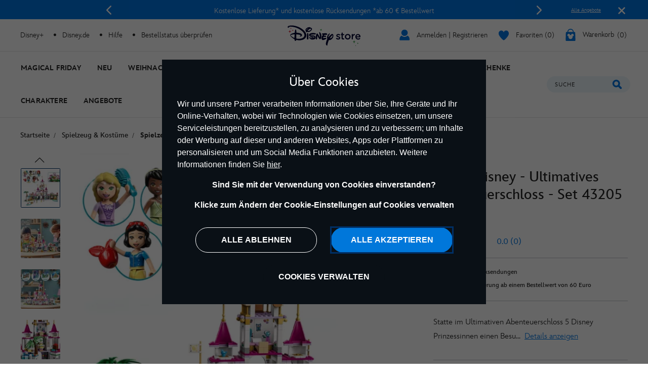

--- FILE ---
content_type: text/html; charset=utf-8
request_url: https://www.google.com/recaptcha/api2/anchor?ar=1&k=6Le50fMaAAAAAHS6xmnZdhH8hrt0CL59Ih28FaMd&co=aHR0cHM6Ly93d3cuZGlzbmV5c3RvcmUuZGU6NDQz&hl=de&v=TkacYOdEJbdB_JjX802TMer9&size=invisible&anchor-ms=20000&execute-ms=15000&cb=ct17oaa8kgcn
body_size: 45651
content:
<!DOCTYPE HTML><html dir="ltr" lang="de"><head><meta http-equiv="Content-Type" content="text/html; charset=UTF-8">
<meta http-equiv="X-UA-Compatible" content="IE=edge">
<title>reCAPTCHA</title>
<style type="text/css">
/* cyrillic-ext */
@font-face {
  font-family: 'Roboto';
  font-style: normal;
  font-weight: 400;
  src: url(//fonts.gstatic.com/s/roboto/v18/KFOmCnqEu92Fr1Mu72xKKTU1Kvnz.woff2) format('woff2');
  unicode-range: U+0460-052F, U+1C80-1C8A, U+20B4, U+2DE0-2DFF, U+A640-A69F, U+FE2E-FE2F;
}
/* cyrillic */
@font-face {
  font-family: 'Roboto';
  font-style: normal;
  font-weight: 400;
  src: url(//fonts.gstatic.com/s/roboto/v18/KFOmCnqEu92Fr1Mu5mxKKTU1Kvnz.woff2) format('woff2');
  unicode-range: U+0301, U+0400-045F, U+0490-0491, U+04B0-04B1, U+2116;
}
/* greek-ext */
@font-face {
  font-family: 'Roboto';
  font-style: normal;
  font-weight: 400;
  src: url(//fonts.gstatic.com/s/roboto/v18/KFOmCnqEu92Fr1Mu7mxKKTU1Kvnz.woff2) format('woff2');
  unicode-range: U+1F00-1FFF;
}
/* greek */
@font-face {
  font-family: 'Roboto';
  font-style: normal;
  font-weight: 400;
  src: url(//fonts.gstatic.com/s/roboto/v18/KFOmCnqEu92Fr1Mu4WxKKTU1Kvnz.woff2) format('woff2');
  unicode-range: U+0370-0377, U+037A-037F, U+0384-038A, U+038C, U+038E-03A1, U+03A3-03FF;
}
/* vietnamese */
@font-face {
  font-family: 'Roboto';
  font-style: normal;
  font-weight: 400;
  src: url(//fonts.gstatic.com/s/roboto/v18/KFOmCnqEu92Fr1Mu7WxKKTU1Kvnz.woff2) format('woff2');
  unicode-range: U+0102-0103, U+0110-0111, U+0128-0129, U+0168-0169, U+01A0-01A1, U+01AF-01B0, U+0300-0301, U+0303-0304, U+0308-0309, U+0323, U+0329, U+1EA0-1EF9, U+20AB;
}
/* latin-ext */
@font-face {
  font-family: 'Roboto';
  font-style: normal;
  font-weight: 400;
  src: url(//fonts.gstatic.com/s/roboto/v18/KFOmCnqEu92Fr1Mu7GxKKTU1Kvnz.woff2) format('woff2');
  unicode-range: U+0100-02BA, U+02BD-02C5, U+02C7-02CC, U+02CE-02D7, U+02DD-02FF, U+0304, U+0308, U+0329, U+1D00-1DBF, U+1E00-1E9F, U+1EF2-1EFF, U+2020, U+20A0-20AB, U+20AD-20C0, U+2113, U+2C60-2C7F, U+A720-A7FF;
}
/* latin */
@font-face {
  font-family: 'Roboto';
  font-style: normal;
  font-weight: 400;
  src: url(//fonts.gstatic.com/s/roboto/v18/KFOmCnqEu92Fr1Mu4mxKKTU1Kg.woff2) format('woff2');
  unicode-range: U+0000-00FF, U+0131, U+0152-0153, U+02BB-02BC, U+02C6, U+02DA, U+02DC, U+0304, U+0308, U+0329, U+2000-206F, U+20AC, U+2122, U+2191, U+2193, U+2212, U+2215, U+FEFF, U+FFFD;
}
/* cyrillic-ext */
@font-face {
  font-family: 'Roboto';
  font-style: normal;
  font-weight: 500;
  src: url(//fonts.gstatic.com/s/roboto/v18/KFOlCnqEu92Fr1MmEU9fCRc4AMP6lbBP.woff2) format('woff2');
  unicode-range: U+0460-052F, U+1C80-1C8A, U+20B4, U+2DE0-2DFF, U+A640-A69F, U+FE2E-FE2F;
}
/* cyrillic */
@font-face {
  font-family: 'Roboto';
  font-style: normal;
  font-weight: 500;
  src: url(//fonts.gstatic.com/s/roboto/v18/KFOlCnqEu92Fr1MmEU9fABc4AMP6lbBP.woff2) format('woff2');
  unicode-range: U+0301, U+0400-045F, U+0490-0491, U+04B0-04B1, U+2116;
}
/* greek-ext */
@font-face {
  font-family: 'Roboto';
  font-style: normal;
  font-weight: 500;
  src: url(//fonts.gstatic.com/s/roboto/v18/KFOlCnqEu92Fr1MmEU9fCBc4AMP6lbBP.woff2) format('woff2');
  unicode-range: U+1F00-1FFF;
}
/* greek */
@font-face {
  font-family: 'Roboto';
  font-style: normal;
  font-weight: 500;
  src: url(//fonts.gstatic.com/s/roboto/v18/KFOlCnqEu92Fr1MmEU9fBxc4AMP6lbBP.woff2) format('woff2');
  unicode-range: U+0370-0377, U+037A-037F, U+0384-038A, U+038C, U+038E-03A1, U+03A3-03FF;
}
/* vietnamese */
@font-face {
  font-family: 'Roboto';
  font-style: normal;
  font-weight: 500;
  src: url(//fonts.gstatic.com/s/roboto/v18/KFOlCnqEu92Fr1MmEU9fCxc4AMP6lbBP.woff2) format('woff2');
  unicode-range: U+0102-0103, U+0110-0111, U+0128-0129, U+0168-0169, U+01A0-01A1, U+01AF-01B0, U+0300-0301, U+0303-0304, U+0308-0309, U+0323, U+0329, U+1EA0-1EF9, U+20AB;
}
/* latin-ext */
@font-face {
  font-family: 'Roboto';
  font-style: normal;
  font-weight: 500;
  src: url(//fonts.gstatic.com/s/roboto/v18/KFOlCnqEu92Fr1MmEU9fChc4AMP6lbBP.woff2) format('woff2');
  unicode-range: U+0100-02BA, U+02BD-02C5, U+02C7-02CC, U+02CE-02D7, U+02DD-02FF, U+0304, U+0308, U+0329, U+1D00-1DBF, U+1E00-1E9F, U+1EF2-1EFF, U+2020, U+20A0-20AB, U+20AD-20C0, U+2113, U+2C60-2C7F, U+A720-A7FF;
}
/* latin */
@font-face {
  font-family: 'Roboto';
  font-style: normal;
  font-weight: 500;
  src: url(//fonts.gstatic.com/s/roboto/v18/KFOlCnqEu92Fr1MmEU9fBBc4AMP6lQ.woff2) format('woff2');
  unicode-range: U+0000-00FF, U+0131, U+0152-0153, U+02BB-02BC, U+02C6, U+02DA, U+02DC, U+0304, U+0308, U+0329, U+2000-206F, U+20AC, U+2122, U+2191, U+2193, U+2212, U+2215, U+FEFF, U+FFFD;
}
/* cyrillic-ext */
@font-face {
  font-family: 'Roboto';
  font-style: normal;
  font-weight: 900;
  src: url(//fonts.gstatic.com/s/roboto/v18/KFOlCnqEu92Fr1MmYUtfCRc4AMP6lbBP.woff2) format('woff2');
  unicode-range: U+0460-052F, U+1C80-1C8A, U+20B4, U+2DE0-2DFF, U+A640-A69F, U+FE2E-FE2F;
}
/* cyrillic */
@font-face {
  font-family: 'Roboto';
  font-style: normal;
  font-weight: 900;
  src: url(//fonts.gstatic.com/s/roboto/v18/KFOlCnqEu92Fr1MmYUtfABc4AMP6lbBP.woff2) format('woff2');
  unicode-range: U+0301, U+0400-045F, U+0490-0491, U+04B0-04B1, U+2116;
}
/* greek-ext */
@font-face {
  font-family: 'Roboto';
  font-style: normal;
  font-weight: 900;
  src: url(//fonts.gstatic.com/s/roboto/v18/KFOlCnqEu92Fr1MmYUtfCBc4AMP6lbBP.woff2) format('woff2');
  unicode-range: U+1F00-1FFF;
}
/* greek */
@font-face {
  font-family: 'Roboto';
  font-style: normal;
  font-weight: 900;
  src: url(//fonts.gstatic.com/s/roboto/v18/KFOlCnqEu92Fr1MmYUtfBxc4AMP6lbBP.woff2) format('woff2');
  unicode-range: U+0370-0377, U+037A-037F, U+0384-038A, U+038C, U+038E-03A1, U+03A3-03FF;
}
/* vietnamese */
@font-face {
  font-family: 'Roboto';
  font-style: normal;
  font-weight: 900;
  src: url(//fonts.gstatic.com/s/roboto/v18/KFOlCnqEu92Fr1MmYUtfCxc4AMP6lbBP.woff2) format('woff2');
  unicode-range: U+0102-0103, U+0110-0111, U+0128-0129, U+0168-0169, U+01A0-01A1, U+01AF-01B0, U+0300-0301, U+0303-0304, U+0308-0309, U+0323, U+0329, U+1EA0-1EF9, U+20AB;
}
/* latin-ext */
@font-face {
  font-family: 'Roboto';
  font-style: normal;
  font-weight: 900;
  src: url(//fonts.gstatic.com/s/roboto/v18/KFOlCnqEu92Fr1MmYUtfChc4AMP6lbBP.woff2) format('woff2');
  unicode-range: U+0100-02BA, U+02BD-02C5, U+02C7-02CC, U+02CE-02D7, U+02DD-02FF, U+0304, U+0308, U+0329, U+1D00-1DBF, U+1E00-1E9F, U+1EF2-1EFF, U+2020, U+20A0-20AB, U+20AD-20C0, U+2113, U+2C60-2C7F, U+A720-A7FF;
}
/* latin */
@font-face {
  font-family: 'Roboto';
  font-style: normal;
  font-weight: 900;
  src: url(//fonts.gstatic.com/s/roboto/v18/KFOlCnqEu92Fr1MmYUtfBBc4AMP6lQ.woff2) format('woff2');
  unicode-range: U+0000-00FF, U+0131, U+0152-0153, U+02BB-02BC, U+02C6, U+02DA, U+02DC, U+0304, U+0308, U+0329, U+2000-206F, U+20AC, U+2122, U+2191, U+2193, U+2212, U+2215, U+FEFF, U+FFFD;
}

</style>
<link rel="stylesheet" type="text/css" href="https://www.gstatic.com/recaptcha/releases/TkacYOdEJbdB_JjX802TMer9/styles__ltr.css">
<script nonce="nrr_5Xiv1v2wbIXb3QjSUA" type="text/javascript">window['__recaptcha_api'] = 'https://www.google.com/recaptcha/api2/';</script>
<script type="text/javascript" src="https://www.gstatic.com/recaptcha/releases/TkacYOdEJbdB_JjX802TMer9/recaptcha__de.js" nonce="nrr_5Xiv1v2wbIXb3QjSUA">
      
    </script></head>
<body><div id="rc-anchor-alert" class="rc-anchor-alert"></div>
<input type="hidden" id="recaptcha-token" value="[base64]">
<script type="text/javascript" nonce="nrr_5Xiv1v2wbIXb3QjSUA">
      recaptcha.anchor.Main.init("[\x22ainput\x22,[\x22bgdata\x22,\x22\x22,\[base64]/[base64]/[base64]/[base64]/[base64]/[base64]/[base64]/[base64]/[base64]/[base64]/[base64]/[base64]/[base64]/[base64]\\u003d\x22,\[base64]\\u003d\x22,\x22SsOZM8Oow6vDosOxJcOxw7gbIMOLwqkAwogWwrHCgMK9L8KVwr/DhMKULMOuw7DDosOcw7HCsGjDnwI8w5ZgAMKywr7CtMKnecKbw63DjsOEAjYWw7/[base64]/wpFbBRzCnHwdw7/DniINwo/CtMOTw5TCrz7DtsKJw6xuwrHDt8Oew6YVw41pwrrDskzCvMOtFG4wfsKhLigxMsOPwrrCuMOywoLCo8K0w6vClMKEe0vDmMOgwqPDk8KqGmcGw7VdHCNWHsOrGcKZYsKFwphsw55PM0wrw6vDrHFywqYGw6rClTozw43CucOBwo/DuAVtWydZWAvCqcOpJi8FwqNWeMKWw6NtfcO3CsKww4bDqgTDk8Onw7nCjihcwojDgi3Cu8KDQcKCw7DCszBNw648OcOsw6BCJmHCj1NiR8OjwqnDk8O4w7rCsidewo4sAAHDj1bCkUDDs8OKRy8Yw7bDt8OQw4rDjsK+wr/CpMOmJDjCicKQw7rDnlMEwp7CoVTDksOJUcKywpLCqcKAUj3DlGnCjMKQK8KcwonCokFSw5TDrcOdw4ldXMKsNWrCtsKfRXZ/w6XCvjBVYsOgwrdARcKew5NywrI9w6MwwpUNX8Kew4DCqMK5wqXDucKPBULDi0zDu1PCuj9nw7/CnAMMfMKvw7FPPMKBNwkkJxRnFsOZwqLDr8Kjw5/Cn8KFesO+P0gBFMKsTmw2wr/Dq8O4w6bCusOSwq4iw5pqdsO6wpfDuy3DrU0mw7xxw61kwrzCnG8rHG9BwqtLw4vCgcKxMm0MXcOTw6YQMTN8woVUwoorI3w9wqHCjnrDmm06YsKATj3Cn8OlEXpXAGLDg8O/[base64]/[base64]/[base64]/Cm0TDqzPDgEMKJ8OafcOkw5HCjsOPwqjDgBvDgMKrbcKcIm7Dl8Kjwq92b2zDri7DnsK3TU9vw7hZw4x/w7ZkwrHClsO1eMOHw4PDnMKoCgotwp0Pw5cjQcOsDEpjwr54wpnDocOGbwBCA8OlwovChcO/wrDCnhIvLcOFC8KcACNlCk3CmHozw5/DicO3wpLCrMKSw7zDq8Kww6UDw4DDqQomwogKLDV6bcKKw43DvwzCoh3CmSo/w6HDncOnOXDClhJ7WXzCnnTClFArwoZ2wp7Dq8Kxw6HCrnvDlsKiwqnCqMOtw4FzasKgLcO4DjsqN2UcdsK6w5R1wpF9woUXw6Uww6phw4slw6zCjMKCADd7wr5tflrDgcKZGMK/w6TCscK8YMOEFCPDiR7CocK4Sy7DhMKjw6nDrMOMPMO6ZMOuYcKDFBHCrMK+dEFowrQda8KXw7EkwqHCrMKuDjIGwpICEMO/[base64]/[base64]/[base64]/XXPCtwTDhcKAwqzDj8O8NzldRmdQA2rCnnnCkBXCjxIBwoLCoF/ClBDCncKgw6UUwrM6EUweDsO+w7PDoS0iwrXCoSBewrzCnE0nw5FVw6xxw4ddwozCuMOlecOXwqpZZy9Xw4PDm2fCmMKTUn4ewqnCqScPE8KdenkdAwhpH8OIwqLDjsKjUcKlwqPDozHDhCrCoAUxw7fCkz/DjzPCvMOMWH4cwqjCoTTDpibCkcKgEhoPVMKNw7d/Mx3DtMKUw7bDn8OJaMO3wpNsQl0/V3DClyLCgcOsDsKScUDCvW9Za8KUwpNpw5tYwqTCocOwwrbCgcKHG8OZYQ7DssOlwpfCvFFewrsqFsKqw7lWfsKhMlPCqXHCvTJbPMK7a2TDt8KzwrfDvj7DjCPCg8KNb3J/wrjCtQ7Crm7Coh9MDMKBG8OHDXPCpMKOwobDhMO5dxDDgTY8DcOaSMOAwrRFwqrCvsOPPcK6w4zCvQjCo0XCtjYOd8K4XwUQw7nCoyNjScOAwpjChSLDvT8UwqJ1wrxgU0/CrxDDtGjDuS/DuwTDlTHChsObwqAwwrFyw7bCj21EwoRFwpHDr37Cg8K3w4HDmMOzSsOwwrgnKgNywpLCv8Ozw5srw7jCr8KQEwTDhBHDi2LClcOkT8Ohw5JuwrJ8wptowpIjw7RIwqXDqcKALsKnwpfDtMOnUcK4E8O/[base64]/Ct8O0cMKfJMK3wqVNw4hywq3Dq8Khw7BfwqDDssKRwr00wofDrU/CsCIIwpwSwq1yw7HDgAgDRsKJw5nCpcOuZHAvQ8KTw5lSw7LCpVsWwpTDmcO0wrjCtMK5wq7CvsKvHMKHwoUYwoFnwpgDw6rDpBxJw4fDpyPCq37DtRVINMOtwpJZw74KDsOewq/DvsKweQjCiCMFWgTCs8O7McKPwpvDlAfCkn4NWMKiw7V8w5VPDTM1w7DDnMKVJcO8b8Kowp5VwqvDpUfDrsK+P3LDmybCsMKvwr9/YAnDs25qwpwjw5MSD0TDvcOIw7JXL3XChsO/Ti7Cg00WwrDCmBHCqU/Dok8mwqHDoRrDrARYDWhww7/CmSHCmMKKWiFsLMOhWFnDo8OHw43DrTrCocKCQGVzw69Rwr93VirCqA3CicOWw6IHwrPClh/Dsi1Vwp/[base64]/DmcOwRsOEbcOUE8K5woxSano8TQ5oVjp2w7rDnQEsJBt+w5pzw4gjw4jDuj19ciluFGXCm8KkwpxZTggoMsONwpzDsz3DsMKjCW3DvWAGEyRKwqTCiyINwqNlSUjCrMO5wrLCoDbCuxzCiQEdw6zDlMK3w4Y9w6xKPUnChcKHw7/DjcOiacOCBcOHwq5Bw5I4Xy/DoMKqw4LCgA0uX3XDrcOEQ8KCwqdTwovCoRUZN8OaJ8KvOEzCgGlcEmTCuWrDr8O7w4cka8KzeMKGw4F8RcKdIcO6wr3CinjCi8Oow4srZsOLYxwYH8OGw43CksOKw5LCu31Yw7dmwpHCiUMBNG4lw4jCg3/[base64]/[base64]/DqsOHTzseV8K9w6TDjMO0w79WCBU+w75de0LCp3DDp8OWw4rCtsOzVcK9bgrDmXVxw44lw7d8wprCjSXCtsKhRjPDq2DDhsK4w7XDjkjDi2HCpMOqw7xMJibDqTEcwpYZw7lqw70fMcOtCF5Mw7/[base64]/[base64]/[base64]/P8Kmw5p0MiB4wpDCqsOCcHHDgk0Wwr4+w6IlEMKUelNwbMK0MnjDkyR9w7Qrwq3Du8OrWcKEJMOcwodtw6rCiMKVPMKsTsKIYcK+KGYLwpLDpcKsExrCs2PDosKDRXAIbnA4CQPCpMObFMOGw792DsK3woRoRH3DrS/Cj1jCuVLCi8K3XAnDtMOoH8Khw5l/ZcKtIRHChcKFNiMcRcKCPAhAwpBpfsK0LzDDmsOYwoHCtDIyUMK+TTUCw70mw7HCicKFEsK+bcKIw6BKwr/Ck8K5w6HDhiIdAcOmw7kZwpXDigIyw4fDhhTCjMKpwrgKwpDDnVDDkThEw5hzbsKuw4vCjQnDvMKGwq7DkMO3w6pOA8Ocw5BiHcK7asO0U8OOwo/CqHFKw6BHRmQLEEAXXCrCmcKRAgfDsMOaQsOyw5rCoyrDicKTXiElC8OIWDgxY8O8NnHDtlgDPcKXw7jCmcKTCnbDhGTCr8OZwqHCj8KLfcK1wozCih/CuMOhw4Fpwp0mMVTDgT0xwrxkwrNuDlpswpDCksKpMcOqDFfCi1c9w5jDtMO/[base64]/DlsK3wqzDk8OlXVTCnxk+B8KWwrPDimERw6FPbjbCoDt0wqLDjcOZTj/CnsKOfMO0w7HDsTE2PcOVwr/CuzFbN8ORw4Ihw4pMwrPDngTDsCYNOMO3w54Lw7AWw6ksYMODTxjDlsKyw5YzEcKzQsKuB1zCscK4BBtgw4Ycw5DCnsK2dzfCt8OzSMK2VsKJY8KqXMOgDMOpwqvCuzNVwq56asOWNcKew6Jcwo5kT8O/WMKCRMOuNMKAw6N6AWvCilbCtcOJw6PDt8O3QcKLw6TDt8KnwrpkM8KBMcK8w7UowpYswpFQw7Ejwr7DksO1woLDo11FGsKCesKvwp5XwqbCpMOjw4kxW359w4DCvm5LLzzCjmQCGsKmw6Qkwp/CnElUwqDDpQ7DjMOSwpPDhMOGw5LCsMKVwrxKQ8KuGCHCrsKSNsK5ZsKEwp0Gw5HDvHsGwqjDgVlbw63DsyJQUAvDmEnCksKTwoDDpMOzwp9iOjd2w4HCucKgQsK/w5pDwrXCmsK1w7fDv8KDFMOnw6zCsmE6w7Ekbwp7w44pQcKQcWdJw5sbwqfCqmgRwqTDncOUIB45VSfDmSnCm8O5w4nCkMOpwpptBwxuwqTDu2HCr8KnQX9kw5/Dh8Ksw4NbbAcsw5nCmgTCqcKNw45yYsKpXMOcwqHDrHfDqcOawoZcwqcsAMO2w7UVdsKLwovCocKrw5DCv2LCgMK0wrxmwpVEwrlDcsOuw5BUwpfDiTknCB3Dm8Okwol/eCsxwobDkw7CnMKJw6EGw4bDpTvDtglBS2vDmwzDjk8oKlnDjS3CisOAwonCgsKMw4MJRsOjBMOEw43DlAPCinnCnA/DrkTDoGXCl8Ktw6QnwqJNw7B9aAjDkcOxwpnDlMO5w7zDpUPDq8Klw5V1OiYYwpAGw4U9Q17Cv8O+w6Z3wrRaH0vDrcKLb8OlY1sZwq1zFUrCnMKlwq/CscODAFvCpQHDosOcRcKdB8KFwpfCjsKrL2lgwp/[base64]/CkA1yw44XMsKMw5XDlsKvWcONZjnCh1sVKh5gU3rCnSTCpsOuQVgFw6PDj2Vywr3DjcKDw7bCu8O1HUDCvzHDtg7Dt3VRO8Oddj0vwrXCssO7DsOaR3AOU8KBw7YUw4PDp8KdWsKue2LDqhfChcKcCsKrXsKRwohNw43CkG19d8KPw4Q/wr9AwrBbw6R+w7w7wpfDg8KFBH3Dsw8jew/CsnnCpDAMXyo4woUIw7jDssOHw68JcsOja3lmPMKVHsKaXMO9wrc5wocKT8OFXB5nwqXCjsKawq/DgmcJU0nCmEFyOMKkNTTCnQnCrlvCjMOvJsONw7fCucKIRcK6bxnCjsOMwpsmw55SZ8OTwr3DigPCs8KpQgd+wo4/wpfDjDnDnj3DpAIZwrUXGz/CoMK+wonDusKSZ8OKwpTCgCDDiBB7TBTCgCp3YxtZwo7Dg8O/K8K9wqs/[base64]/w4oVw65kVBB+P8Oxw5UGGMKyYMOSfMO2ewDCo8Ogw61fw6HDkMOFw4rDssOfUibDuMK5MMO1cMKBBVjDqyDDs8Okw4LCssO7w6VxwqHDvMOFw7jCs8Ome2B4SsKzw4UOwpbDnEJCJWzDjV1RecO/[base64]/CiwjCt8O5airCjXXDhMKHIsKAMDNVCkLDnnkpwoPDoMK0w73CssOnwrvDqhrCtGzDjVXDjDjDlMK9VcK/wpYkwpJ7dkdbwo3CjyVvw7U0VAc4wpEyGcKRTwLCi3ATwpAQTMOiL8KOwrlCw5LCpcOWJcOtN8OaElsZw4rDlMOHZVhAe8K0w7c4wqnDizLDrGPDkcODwpRUWAILI1YywpVUw74jw6sNw5ZLMSUubnbCmysbwp9/[base64]/DrsO2KEMCwoTClMKxTcK8HmnDoyfCrMKvZcOmA8OzdMOHwrwqwq7DoGFww5o5dsO2w77DmsOvaioMw4DCosOLQ8KLeWJmw4RJbMOMw4p5JsKSb8OdwoA8wrnCmWcOM8KuPcKlMRrCkMOTXsKKw6PCgBYfHFpoJ2oDLgwCw6TDugB3ZsKUw5PDjcO7wpDDn8O0dcK/wpnCsMOUwoPDkRQ6KsObaTrClsKMwokJw4rDgsOABsKcXyfDlS7CiEpgwrjDl8K4w79LaXAkIMOLAFPCq8O3w7zDnXxzacONEzrDpm8YwrzCoMKhMgfCuisDwpLDjATCnDF/CGfCszk9MjoLCsKqw6XChDnDiMOPRVwIwrhJwofCoW0iMsKEMl3DmAMjw4XCiEoibcOAw7LCnwBpLWnCm8KcCzwZeFrCjWAUw7pmw5IkVGNqw5g6PMKbe8KOKQojUwZvwpDCocKYSWzCuz8UcXfCgSZNHMK6D8KxwpNZG3o1w6xcw7fCqwTChMKBwrJSUm/[base64]/DpEUOwr9PbsO2Z2Buw5MMwrJVwpvDnT/[base64]/CocKow5JfSSldw4XDj8O+w4nDnMK2wrcpYsKXCcOuw519w4fDvWbCuMOZw6/Cs1/DiHF3MC/[base64]/CvcOqw4N5GlAjwpxmSUdgw5l4fMOXGWvDv8KNaFHCnsKMMMKQPxnCigbCqMO1w7PDl8KVFih2w49GwqZSDF5AFcOrEsKUwoHCsMOWFTrDucOjwrMrwoEaw5JTw4PDqsKYQsORwpnDmivDkDTCn8KOe8O9JRRMw4bDgcKTwrDDmj1Iw6/CiMKdw4oJSMOcPcO9f8OvChUrQsOZw6bDkggMZsKcXls8AxfCtzbCqMKxOGxKw4vDjlFWwoVWEwPDvSBqwrTCpyrCqEkiTl1Nw77Ck196BMOaw6MVwpjDjTkLw4XCqwFxTMOrd8KfXcOSAsOEdWrDty5dw7nCrzTDpAVLRcOVw78MwonDv8O/esOWPVDDmsOGV8O0e8KKw7rDlMKvGFRTLsOuw4HCk1XCjlouwpIybsK8woHCusKxGgIbbsKFw6fDrC9Pd8KHw5/CigPDm8Ofw5ZHWnUbwrzDlS/ChMONw7R5wo3Du8K7wrLDjWtSY0LCgMKfJsKowrPCgMKYwrsRw77CpcKqMV7Dk8Opaw/CgsKcdTPCtDrCr8OdYRrCmhXDusOXw6RVPcOrQMK4a8KGGBnDoMO2EMOjBsOJZcK4w7fDqcKgXzNfw6fCisOYL2DCqMOgNcK1OsO5wpRVwpl9W8KNw43Dp8OMSsOxWQ/CsUnCnsOPwq8Rwp16w7Ztw6fCnAXDtHfCqQ/CqTzDqMOPUsOLwonDusO1woXDsMKFw6nCl2I/NMO6W33DrBwVw7/CqH99wqp+GlLCg0jCr1rChMOrQ8OuM8OyUMOGYztnIHhowpFbJsOAw73CtCBzw6ZGw5bCh8KaeMOfwoV1w63CjU7CkBokVAjCkHHDtgBgw4E5wrVGck3CuMOQw67CuMKawpAHw5rDq8Oww58bwpIOVsKjC8KjFMO+c8O8w6zDu8ORw7/CjcOOAEg6dHcvwpfDhMKRJmLCo3VjB8OaOsKnw73CrMKXH8OVQ8KVwofDvsOAwpnDrMOFOAFCw6ZVwpM8NsOQHMK4T8OTw4wdb8OqMnDCo0jDrcKxwr8RDUTCjxbDkMK1VsOvbsOjOsOGw6dwAcKpMR07RnbDi2TDg8Odw4h/FkHDpThqCwVlXSImCsOiwoLCl8OcS8O1ZRQwN2nCpMOsTcOfCcKBwrUlfcOow7l/McO9wr8+FlgWNklZREwgFcO5O1DDrEfCjQ9Nw5FxwqbDl8OpSXRuw6p6U8OswpfCkcKew53CtMOzw4/DksOdBsO7woo2wr3CjBfDp8K7YMKLbMOLaV3DgBQUwqYaSsOHwofDnmdlwqQWcsK2ICLDmcOWwpt+wrzCgmkfw6/Cu19mw7nDrjpWwrEHw6VGAEPCjsKmAsOQw5EgwoHCnsKOw5rCtknDrcK0NcKBw4/DrMKyXMOgwo7Cg0LDmsKMMmbDuHIuZ8Olwr7ChcKZKg5RwrVZwqNzJyc5eMOAw4bDpMKBwovDqgrCs8Oww7x1EhbCisK2YsKKwqDCtSUQwrrCksOzwqgvQMOHw5xLeMKRO3rCvMOcG1nDmgrCjj3DoQ/Di8Ocw7sewrPDtktCOxRlw5rDoWTCjhZIG0IRDMOMDMKzVHTDpcOrZ3UzXxfDk13DsMORw6dvwrrCjcK+wqknw7Q5w7jCvwTDssKMYXHCrH/Ctkc+w4vDtsKew4V/[base64]/[base64]/DhcKaw7pGXMOVZ3YJwrlwwprCrsKOV3M0YglAw50dwoRYwo3Cu3XDsMKYwrEzf8K8wqfChhLCoSvDk8OXSw7Dt0JuDSLCgcK+Szp6OzjDvsObZSZrVsOlw5lJH8O3w4XCgA3CiXJ+w7wjZ0Z/w4AsWnPDjybCuyLDq8KVw6TChQgoJljCn3k1w5DCrMKbY3hkI0DDsQxXWsKtw5DCp1zCrg3CqcOWwqvDpR/CuVrCvMOCw5vDvsKSZcOewqsyAVUOGU3Dl0TCtkpCw4PCtMOcRhMgJMOYworCsB3CszQzwr3DpG8gLsKTHwrCnCPCiMKXccOYKy7DvsOvbsKGNMKmw57DsRk3AFzDhW0owoV8wobDr8K6R8KzC8OOLsOQw7XDpMOYwpR/wrA9w7LDpk7CmTM/Q2NWw68Qw5/CqzN4bWMqCCpqwrI9KXROFcOSwo3CghPCgwcJMsOxw4Vjw6ozwojDp8Olwr05BkvDtMKXJ1jDikEnw4J2worCmcKqU8K/w6knworDsRlURcKhw67Dnk3Dtx3DiMK8w51iwo1OFgxKwoXDrcOnw6bCoB0pw5zCvsOMw7RCGl0xwqnDuhrCvDpmw5zDjgzDox9zw6nCminCo2MLw4XCmxbDmcKtc8O7HMKIw7TDtELCn8KMIMOQaS1Ewp7DgDPDnsKQwp/CgsKhOcOMwo3DhGBECMKGw7HDusKHdsOmw7TCtMODFMKPwq9Jw4F4cGsKXMOVO8KQwpVvwpkbwp96STVPKHvDuRDDoMKzw5Axw64+wofDpXFUeHTCjlokAcOLMXtZR8KkEcKIwqDCl8OFw7PDn10GY8O/[base64]/CijvDhkjCjCzCjMKLw4bCglxFTFA9wq/[base64]/CuWXDrH8LVcOfw5jDnHYzYyMgwobDhmEswr3DhGorYiYhd8ODBAgEw7bDtnrCtsKcIcK/w57CkX1Kwr1hdn8AUCXClsOgw7pwwovDpcOcE1RNVsKhZ17CkWvCrcK6YVlITGzCj8O3fx1qXhYgw70Dw5XDvBfDq8O4LMOQaBLDscOtcQfClMKfJzQZw5HCogPDr8Kew6zDuMOywqQNw5jDscOLZyHDl3nDgEI/w5wRw5rCompswonCuWTCjwdXwpHDpQQEbMOYw5DCgHnDhyRYw6U6w5rCm8K8w6BrK2BaJ8K/JMKNCMKJw6AEw4nCrMOqwoEJDQ8uKMKQAzsGAmc+wrDDmjfDpSltMAcaw6HCkBh8w73Ck1VHw6XDmxfDvMKyJcO6LgkVwq7CrsOkwr3DksOFw6LDpsOxwqDDrcOcw4bDpkjClWUww58xwp/DqE3Cv8KqXBMBdzsTw6cROn5Owo0TBMK2ZSdvCDTDmMK/[base64]/DusKyw65hw4LCv8ObLsOOwqrCpGUZwprCqcOrw745JhxzwrPDocKlWjBiQE/DicOPwpPCkEdUG8KKwpzDicOLwrfCrcKFEQfDg2fDtsKDJMOzw7lAekU4MxDDpFsiwpzDlWldacOsworCnsOPXiMswq8Mwo/CvwLDnnYjwpVLHcO1BE5Xw7bDuGbCggNEdUzCjTJMDsK3IsOmw4HDkxI1w7p/W8Opw4TDtcKRPcKnw5jDnsKvw55Vw58cFMKiwp/CpsOfETl2OMOdSMO7YMOYwrBdBm9TwrdhwooYbHsaHzPDnH1LN8KVQlEPUEMBw7QAPMKbw7/DgsOwNj1Tw4hBf8O+EcOawrMLUHPCpnspX8K9VSPDlcOtS8Ovwo5DfcKiwpnDhTo9wqsEw6FHVcKOIj7CocOoAcK5w6DDr8KTwr8YeEnCpn/DiCYDwrwFwqbCo8KOZRjDhcOIFlbDgsO3SsKnfwHCqBh5w7NhwrTDphwJGcOKHjYtw58hRMKCwo/DpgfCjV7DkCfCgsOQwrXDkMKFVsOTehwgw7RXI2lYT8O/QwvCrsKYVMKbw40eEgbDnSUVeF/Dh8ORwrYjSsKjei5Kw58cwpgUw7M2w73CjivDocKuIhsbacOFccOXecKYRUdZwrjDv2E0w41uTinDjMOUwrsFBlNhw517wpvCqsKvP8KMWCEoZCPCpMKHR8ORNMONfFkUG2jDhcKqS8Ozw7DDlzDDsldAZVLDkmMXf1wTw5LDjxPDlh7DoB/CjsK/wpPDsMOPRcO2J8Ofw5U3SVcdTMK2wozDvMKWEcOxcHB6MMKMw5dLwqPCsVFAwrDCqMOMw6U2w6hnw4XClXXDsUrDhh/CnsO7a8OVcRhBw5LDlVrCrUoxSEPCvy7CicOFwrrDscO/a3hvwobDhcOqd2vCk8Klw5RGw6tVd8KFP8OPKcKCwopUZ8OYw5hywpvDoG9VSBAzDcKlw6NqMsKEHmJ/EAEID8KfMMORw7I+w4Msw5AIccOla8KIG8OofXnCihUew4Zmw53Cn8KQaTAUb8KLw6prDnXDii3CrADDjGNIcxTCmh8dbcOlN8KrS3XCssKZwoPDgV/Dr8Ogwqd8fGhCwr95w73CoTN5w6LDgXoyWSHDsMKnMCECw75xwqMew6vDkA1hwozDisKgPzYQNTZ0w4Nawr/[base64]/w7YLwonChkguTS3Dm14Sw4hRFCgXEsOYw6zDsAs1Y2/Ci2rCksO7O8OCw5DDlsOgTBQnOStTNTPDpmnCv3nDiAk3w71xw6RVwq9/fghuIcKcWDhxw6oHMBDCi8OtJWLCqsOGasK0csOhwr7CksKQw6xnw6NjwrAEdcODVcK/[base64]/Dp8K/[base64]/CicONTsOgFMK3w4jChcOtLMO1wo5RNMO2M2zDvjk5w6Z/W8OAcsKqbQ03wrYNNMKAFWvDksKpKQ3Cm8KDFcO5EU7Cg1lsNCLChhbCiCBHCMOMcHp3w7PDmg/CvcOHwqkAwrhBworDmcOYw6wMaU7DiMODwrbCiUvDs8KuOcKrw6/DlQDCuBrDl8OKw7/DryNAPcKqOj/Csz3CrcOSw5LCg0kIZ0bDl0rDmMOGVcK8w6LDs3nCh07DiVtww6rCpMOvdnDCh2dmVRLDn8Osd8KrFH/DsD/[base64]/[base64]/[base64]/w6zDgMK3wqcvw6zDj8ODfMK6w6rChsK4cBMGw6HClWDCthDCpkPClTXCtTHCoXEcG0kcwoxLwrLDl0powo3CpsO2wpbDhcOpwqE7wpI/HMKjwrZrK1IFwqJlfsOPwqN+w5kwHHtMw6YJey3CmMO5Nyp6wq/DpzDDnsKlwpTCgsKLwprDrcKYM8K/C8K/woctBwllEX/CosK9FcKIHMKtAsO1wrrDoT/ChznDrHRSKH5RBsKSWjfDsD/[base64]/DssK8Z3LDhTgxwpRZwofCosO8ZjLDm8KAwphcw5LCsS7DuBrCisKMHSEFF8KnXMK4woHDpsKvZMK3UXJnWiMjwq/CrjPCosOlwqrDqsKlVsKmElTCuBxnwpDCkMOtwonDqMKPNTXCtFkawozCi8OFw7snWBXDgzQ6w4MlwqLDsg44DcOAZjvDjcK7wr5zTRV4RMK5wrAxwozCucO7wpJkwpnCnAVow7NAAMKoQcOQw40Tw7PDo8Kcw5vCokYfDzXDimh9CMKdw73DjGUDFcK/D8KqwpDDnEdID1jDu8K7OjfCiQMmNcKcw4DDhsKcZXnDo2bCvcKkHMObOErDkcOtIMOBwrzDnBRTwrHCusOPe8K1fcKNwo7CnSpMfz/DuzvChSt0w7sjw5/ClcKqJMKzOMKUwokUfWVqwqHCtcK9w7/CsMO5wo0nMRkbB8OFMMO0wrJDdC97woRRw4bDtsOiw7ghwpjDkCluw4zCol0mw4bDgsOVQ1bDrsOqwrpjw7zDvHbCrGrDisKjw6Niwr/CrBHDvsOcw5ZYUcOrWVTDtMKJwptmLsKBMsKAwrFUwrMfCsOcwoNmw54AUynCryJPwqxWezfCrUBpHiTCmhPDmmYnwokjw6fChUFkcsOzQMO7OwTCvMOPwoTCrFdZwqjDs8OwHMOdAMKsW2MtwoXDusKQGcKew48LwqQ7w7vDk2bCulMNbV4UecK7w6IOE8O6w6/CrMKmw5E8VwNZwqbDoz/Cg8KpHH5kAhHCizrDlBgoYVRvwqfDuGpuT8KNQMOuLxjCjsOJw43Drw/Cq8OfDUzDpsO4wqN/wq9NShNpfBXDmcOkE8O5V2lUEMO4w64Xwp7DvhzDhlgzwqPCnMO6KMOyO0jDpj50w7p8wrPDs8KPT2fCnnp8OsKFwq/Dq8OTcsOxw7XCvQ3DrBAwfMKLcRJ0XcKIdcOjwrstw6oHwpPCtMK2w7rCoVY8w7TCnEs/RcOmwqczKMKiJ3AAQcOVw5XDjsOqw4jCm1jCtcKYwrzDk17DiELDqBzDscK0A0jDpDTCniHDsTtPw6pvw59SwrTCiyQZwpnDpXBew7bDukvCkkfChRLCpMKdw4IQw4fDrcKODyTCoG/DrAJEC0vDmsO0wp7ChcOUGsKow6Y/[base64]/Du2jCvTp7wpjDlsOfw5HCoTnCjjQaw6VzG27ChxcpX8Olw68Pw7zDgcKTPRAiFsKXE8OCworCg8KnwpbCssOFDwLDg8OVSMKnw4rDtA7ChMKvAGx6wooTwq7DhcKjw6MJK8KfbRPDpMO/w4/CtXnDgsOMM8Otwr1ebTUBDhpIC2FSw6PDt8Ovbw82wqLDjXQFw4dlcsKpwpvCiMKqw67Dr11HRXlSUg0MNDUOwr3DmgI7WsKTw5MOw5/DtQx/SMONAsKUR8K4wo7ChsOdVUNYSkPDtzorEMO9HX3CiwIZwrXDtcO5ZsK7w6HDhTXCu8OzwoMXwqxHZcK/w6bCl8Onw6hJwpTDn8KlwqfDkSfCiSTDsUXDncKUw7DDtQTClcKzwq/[base64]/[base64]/NDrCp0BmY8OPPcO3wpMNCC0owq89wqrCnVJBFMOoVcKqWhPDpyFCXsOsw5HDnsOGEsOJw4hdw4TDtGc+PE0oPcKKPVDCk8K8w4lBG8OcwrovAkMVw6bDk8OSwrnDv8KMGMKyw7gFUcKcwqzDoxbCo8OdAMKew4cNw6TDiCF6WRjCkcKTTEhjBMO/AyFuMxDDoQ/CtcORw4TDsBETPjsKNz3Dj8O1QcK0OW40wowrE8OMw610UcOmRMOowrp+R39nwrnChsOafTDDrcKTw4h3w4nDv8KIw6PDpV3Dv8OvwrdhbMK9QX/[base64]/w7/CvsKEXMOuw6Adwrs7GcOzZsKswrnDpsKTKDJ2w43ChHIbc0x7VMKrbz1uwp7DoVvCvChvUsKHU8K/[base64]/[base64]/ezRhRcKgZgZTHk1eK8KRbHbDgwjClzYoKXjCkDU2wr4kw5M1wo/[base64]/Ck0PDsMK1woEQesKywqNIR8OVLQzDpTxNwpgSw4M+wofCtx7ClsKbN1PDoxTDiRPDmC/ColNawqUeclbCvjzCuVoSGMKgw4LDnsK6IC/DjFt4w7LDt8Omwq5cKizDtcKpSsKGfMOswqNFFRDCr8KPfR7Du8KtNFVYacOew5XCmAzClsKNw5bCkXrCpTI7w7rDucK8XcKcw4TChMKuwqnCu1zDrh8LIMOUNmfClXnDukECQsK3dCodw5lhOBFXCMO1wojDqsK6RsK4w7/CuUNewowCwqHChD3Dq8OdwohOwr/DoAjCkhLCixpyacK9KUjCkVPDomrCksKpw743w6jDgsODGjLCsyJGw7cfd8KHFRXDviM1GHPDhcOuAEl4woY1w41lwqNSwoBUccO1EcOew4dAw5dgOsOyQsOLwp0Ew7fDp393wrl+wrfDssKrw7jCsDFrw4XCp8O7f8KTw6XCvMO1w4wRYgweOcO/[base64]/CkcO3ejPCoUPDs8ONw7zCq17ChcKmwoVHwoUHwqYjwq8QdsODf1HCiMOvRxZMNMKXw4N0Rkcfw68vwqLDr0BfX8KPwq8CwoJeasO/R8KNw47DhcKiUCLCombCjgXDq8OLLcKwwoQsESDCiTrCicO9wqPChcKCw4zCoXbCpMOswoLDlsOOwqvDqMOXHMKKI3glMTXCqMOcw4XCrBdOXBpPGcOAACsfwrDCnRrDtsOGwprDg8Kjw7/DmDHDoi0pwqbCojbDiGEjw4bCn8K6U8OKw7nDh8OVwpwjwrVQwozCjVcRwpR+w7dCJsKHwp7DqcOKDsKcwqjDlxnCpcKrwrjChsKRUCnCtMObw6NHw7pow5J6w4EFw5rCsk/DncKpw6rDucKPw7jChcOdwrphwonDsAPDpy0Aw4zDtHLCisOUG1xZEBXCo0bCoChRHllEwp/[base64]/w5PChxPCuT0sw5zCi8OGw6Rgw6cQw5XDqMK6wr4jCMO4F8O2RMKOw6vDjFU/aUcqw7jCum0GwqbCkMOIw65uEMKjw4x0w5PCi8OrwqhIw7tuPjNwLcONw4tlwr55aFbDk8KLCSIlw7k8T1XCicOpw6JNO8KrwqzDkHcXwpNzw6XCqhfDq21Jw5/DhhEQGkArLVx1U8KjwrYVwp4bU8O6wooOwoRDLR/[base64]/CuykGRsOgIcOyfsKnWsObw5vDnMOUw6/[base64]/[base64]/PcKIRMO9XWFkw4xNY8OtSsO0F8KlS8OEWsKRTFAQwol1w4fCocKCwo3CkMKdX8OHT8KRc8KjwqfCgykhFsONGsKnDsO5w5NHwqvDiVvCpnBaw5krMmjCnAMNQlzDscOZw4kfwpUiNMOJU8O3w4PCtMKbCWrCucO7LMKtcykBEsO/ZzpeNMO2w7E/w4jDihLDqRrDvwVOAl8AcMK+wpDDtMKYbVPDp8KJIcOyP8OEwo/DhT04aSF+wpDCn8Oewo1gw4vDkVHCuw/DoFEWw7XCszzDgBbCnhohw6EqfXFZwq7DmxDCuMOsw5/CiyXDt8OOSsOCMMK6w4MuVE04w49Cwpo9URLDlH3Cr3bDgTfCsy/[base64]/wojDmSvCjSEddltsQ3MFwo9BYsO6wqIqw5Nqwp3DigbDqGxBBQ54w7fCqsO0OS0Kwq/[base64]/DqAXCpQfCqSZUw6ExacKvwrnCoUpGwr01En3DrRTClsKiHm1Mw74WU8KCwoM3f8Kmw44NAHLCkEjDvjxDwrfCssKEw5U6w4VRIwvDvsO/[base64]/CpsKRw6TDtsK2X8KFHgB6b34uwrUlw6ouw7p0woPCmgLCucKaw7Iqwr5XAsOREBjCvi4PwrPCjMOnwovCoi/[base64]/w7kRV8KtNnnCvsKtH8O1wqPDqiQBwo3DjsOFFzs+YsOpJkwKT8KHR0DDncOXw7XDo2IKFxsDw6LCqsOxw41ywpnDgVHCiQZvw67DpCdUwq8EZiU0c03CvcOsw5nCs8KvwqE6IiPDtABUwogyLMKLdcOmw4/[base64]/wprCp8KCw5HDlx17w5R/LcO0w7gYHEXDjA5PO0law4wiwqkea8O2CTxwQcKfX3PDs3cVZMKBw70IwqnDrsKce8KTw5/DnsK7wpIWGjXCpcKXwq/CuETCnXcCwr4dw6d0w5/DuHrCscOjGsK1w69AB8K5ccK8wohoB8OUw4BGw7PDosKew6DCqR3Culp/dsOIw6AgfiDCucK/McKdaMOpRDcxD1/CtsO5SiUMY8ONa8Ovw7p2LSjCvA\\u003d\\u003d\x22],null,[\x22conf\x22,null,\x226Le50fMaAAAAAHS6xmnZdhH8hrt0CL59Ih28FaMd\x22,0,null,null,null,1,[21,125,63,73,95,87,41,43,42,83,102,105,109,121],[7668936,921],0,null,null,null,null,0,null,0,null,700,1,null,0,\[base64]/tzcYADoGZWF6dTZkEg4Iiv2INxgAOgVNZklJNBoZCAMSFR0U8JfjNw7/vqUGGcSdCRmc4owCGQ\\u003d\\u003d\x22,0,0,null,null,1,null,0,0],\x22https://www.disneystore.de:443\x22,null,[3,1,1],null,null,null,1,3600,[\x22https://www.google.com/intl/de/policies/privacy/\x22,\x22https://www.google.com/intl/de/policies/terms/\x22],\x22wZTLV3Fk4x+Waq/WPWJXHj5Mp67yQM/T8c0tThXoarI\\u003d\x22,1,0,null,1,1764331975039,0,0,[77,160,186],null,[169,126,141,29,103],\x22RC-NKexrUx9T-JNcA\x22,null,null,null,null,null,\x220dAFcWeA49KVd1KOoFJcA-FrpCzDJx7RpUH18EqDW1dFWVdF7hDHLhbGk8zYOBxj1fdfBdt-u3cXdpbsMeVbfqfFaDJ32SHCUWRA\x22,1764414775162]");
    </script></body></html>

--- FILE ---
content_type: text/html; charset=utf-8
request_url: https://www.google.com/recaptcha/enterprise/anchor?ar=1&k=6LfWC_gZAAAAANC599d_duBR4AVKinViQiEHwWxf&co=aHR0cHM6Ly9jZG4ucmVnaXN0ZXJkaXNuZXkuZ28uY29tOjQ0Mw..&hl=de&v=TkacYOdEJbdB_JjX802TMer9&size=invisible&anchor-ms=20000&execute-ms=15000&cb=f7eytmitjg4c
body_size: 45265
content:
<!DOCTYPE HTML><html dir="ltr" lang="de"><head><meta http-equiv="Content-Type" content="text/html; charset=UTF-8">
<meta http-equiv="X-UA-Compatible" content="IE=edge">
<title>reCAPTCHA</title>
<style type="text/css">
/* cyrillic-ext */
@font-face {
  font-family: 'Roboto';
  font-style: normal;
  font-weight: 400;
  src: url(//fonts.gstatic.com/s/roboto/v18/KFOmCnqEu92Fr1Mu72xKKTU1Kvnz.woff2) format('woff2');
  unicode-range: U+0460-052F, U+1C80-1C8A, U+20B4, U+2DE0-2DFF, U+A640-A69F, U+FE2E-FE2F;
}
/* cyrillic */
@font-face {
  font-family: 'Roboto';
  font-style: normal;
  font-weight: 400;
  src: url(//fonts.gstatic.com/s/roboto/v18/KFOmCnqEu92Fr1Mu5mxKKTU1Kvnz.woff2) format('woff2');
  unicode-range: U+0301, U+0400-045F, U+0490-0491, U+04B0-04B1, U+2116;
}
/* greek-ext */
@font-face {
  font-family: 'Roboto';
  font-style: normal;
  font-weight: 400;
  src: url(//fonts.gstatic.com/s/roboto/v18/KFOmCnqEu92Fr1Mu7mxKKTU1Kvnz.woff2) format('woff2');
  unicode-range: U+1F00-1FFF;
}
/* greek */
@font-face {
  font-family: 'Roboto';
  font-style: normal;
  font-weight: 400;
  src: url(//fonts.gstatic.com/s/roboto/v18/KFOmCnqEu92Fr1Mu4WxKKTU1Kvnz.woff2) format('woff2');
  unicode-range: U+0370-0377, U+037A-037F, U+0384-038A, U+038C, U+038E-03A1, U+03A3-03FF;
}
/* vietnamese */
@font-face {
  font-family: 'Roboto';
  font-style: normal;
  font-weight: 400;
  src: url(//fonts.gstatic.com/s/roboto/v18/KFOmCnqEu92Fr1Mu7WxKKTU1Kvnz.woff2) format('woff2');
  unicode-range: U+0102-0103, U+0110-0111, U+0128-0129, U+0168-0169, U+01A0-01A1, U+01AF-01B0, U+0300-0301, U+0303-0304, U+0308-0309, U+0323, U+0329, U+1EA0-1EF9, U+20AB;
}
/* latin-ext */
@font-face {
  font-family: 'Roboto';
  font-style: normal;
  font-weight: 400;
  src: url(//fonts.gstatic.com/s/roboto/v18/KFOmCnqEu92Fr1Mu7GxKKTU1Kvnz.woff2) format('woff2');
  unicode-range: U+0100-02BA, U+02BD-02C5, U+02C7-02CC, U+02CE-02D7, U+02DD-02FF, U+0304, U+0308, U+0329, U+1D00-1DBF, U+1E00-1E9F, U+1EF2-1EFF, U+2020, U+20A0-20AB, U+20AD-20C0, U+2113, U+2C60-2C7F, U+A720-A7FF;
}
/* latin */
@font-face {
  font-family: 'Roboto';
  font-style: normal;
  font-weight: 400;
  src: url(//fonts.gstatic.com/s/roboto/v18/KFOmCnqEu92Fr1Mu4mxKKTU1Kg.woff2) format('woff2');
  unicode-range: U+0000-00FF, U+0131, U+0152-0153, U+02BB-02BC, U+02C6, U+02DA, U+02DC, U+0304, U+0308, U+0329, U+2000-206F, U+20AC, U+2122, U+2191, U+2193, U+2212, U+2215, U+FEFF, U+FFFD;
}
/* cyrillic-ext */
@font-face {
  font-family: 'Roboto';
  font-style: normal;
  font-weight: 500;
  src: url(//fonts.gstatic.com/s/roboto/v18/KFOlCnqEu92Fr1MmEU9fCRc4AMP6lbBP.woff2) format('woff2');
  unicode-range: U+0460-052F, U+1C80-1C8A, U+20B4, U+2DE0-2DFF, U+A640-A69F, U+FE2E-FE2F;
}
/* cyrillic */
@font-face {
  font-family: 'Roboto';
  font-style: normal;
  font-weight: 500;
  src: url(//fonts.gstatic.com/s/roboto/v18/KFOlCnqEu92Fr1MmEU9fABc4AMP6lbBP.woff2) format('woff2');
  unicode-range: U+0301, U+0400-045F, U+0490-0491, U+04B0-04B1, U+2116;
}
/* greek-ext */
@font-face {
  font-family: 'Roboto';
  font-style: normal;
  font-weight: 500;
  src: url(//fonts.gstatic.com/s/roboto/v18/KFOlCnqEu92Fr1MmEU9fCBc4AMP6lbBP.woff2) format('woff2');
  unicode-range: U+1F00-1FFF;
}
/* greek */
@font-face {
  font-family: 'Roboto';
  font-style: normal;
  font-weight: 500;
  src: url(//fonts.gstatic.com/s/roboto/v18/KFOlCnqEu92Fr1MmEU9fBxc4AMP6lbBP.woff2) format('woff2');
  unicode-range: U+0370-0377, U+037A-037F, U+0384-038A, U+038C, U+038E-03A1, U+03A3-03FF;
}
/* vietnamese */
@font-face {
  font-family: 'Roboto';
  font-style: normal;
  font-weight: 500;
  src: url(//fonts.gstatic.com/s/roboto/v18/KFOlCnqEu92Fr1MmEU9fCxc4AMP6lbBP.woff2) format('woff2');
  unicode-range: U+0102-0103, U+0110-0111, U+0128-0129, U+0168-0169, U+01A0-01A1, U+01AF-01B0, U+0300-0301, U+0303-0304, U+0308-0309, U+0323, U+0329, U+1EA0-1EF9, U+20AB;
}
/* latin-ext */
@font-face {
  font-family: 'Roboto';
  font-style: normal;
  font-weight: 500;
  src: url(//fonts.gstatic.com/s/roboto/v18/KFOlCnqEu92Fr1MmEU9fChc4AMP6lbBP.woff2) format('woff2');
  unicode-range: U+0100-02BA, U+02BD-02C5, U+02C7-02CC, U+02CE-02D7, U+02DD-02FF, U+0304, U+0308, U+0329, U+1D00-1DBF, U+1E00-1E9F, U+1EF2-1EFF, U+2020, U+20A0-20AB, U+20AD-20C0, U+2113, U+2C60-2C7F, U+A720-A7FF;
}
/* latin */
@font-face {
  font-family: 'Roboto';
  font-style: normal;
  font-weight: 500;
  src: url(//fonts.gstatic.com/s/roboto/v18/KFOlCnqEu92Fr1MmEU9fBBc4AMP6lQ.woff2) format('woff2');
  unicode-range: U+0000-00FF, U+0131, U+0152-0153, U+02BB-02BC, U+02C6, U+02DA, U+02DC, U+0304, U+0308, U+0329, U+2000-206F, U+20AC, U+2122, U+2191, U+2193, U+2212, U+2215, U+FEFF, U+FFFD;
}
/* cyrillic-ext */
@font-face {
  font-family: 'Roboto';
  font-style: normal;
  font-weight: 900;
  src: url(//fonts.gstatic.com/s/roboto/v18/KFOlCnqEu92Fr1MmYUtfCRc4AMP6lbBP.woff2) format('woff2');
  unicode-range: U+0460-052F, U+1C80-1C8A, U+20B4, U+2DE0-2DFF, U+A640-A69F, U+FE2E-FE2F;
}
/* cyrillic */
@font-face {
  font-family: 'Roboto';
  font-style: normal;
  font-weight: 900;
  src: url(//fonts.gstatic.com/s/roboto/v18/KFOlCnqEu92Fr1MmYUtfABc4AMP6lbBP.woff2) format('woff2');
  unicode-range: U+0301, U+0400-045F, U+0490-0491, U+04B0-04B1, U+2116;
}
/* greek-ext */
@font-face {
  font-family: 'Roboto';
  font-style: normal;
  font-weight: 900;
  src: url(//fonts.gstatic.com/s/roboto/v18/KFOlCnqEu92Fr1MmYUtfCBc4AMP6lbBP.woff2) format('woff2');
  unicode-range: U+1F00-1FFF;
}
/* greek */
@font-face {
  font-family: 'Roboto';
  font-style: normal;
  font-weight: 900;
  src: url(//fonts.gstatic.com/s/roboto/v18/KFOlCnqEu92Fr1MmYUtfBxc4AMP6lbBP.woff2) format('woff2');
  unicode-range: U+0370-0377, U+037A-037F, U+0384-038A, U+038C, U+038E-03A1, U+03A3-03FF;
}
/* vietnamese */
@font-face {
  font-family: 'Roboto';
  font-style: normal;
  font-weight: 900;
  src: url(//fonts.gstatic.com/s/roboto/v18/KFOlCnqEu92Fr1MmYUtfCxc4AMP6lbBP.woff2) format('woff2');
  unicode-range: U+0102-0103, U+0110-0111, U+0128-0129, U+0168-0169, U+01A0-01A1, U+01AF-01B0, U+0300-0301, U+0303-0304, U+0308-0309, U+0323, U+0329, U+1EA0-1EF9, U+20AB;
}
/* latin-ext */
@font-face {
  font-family: 'Roboto';
  font-style: normal;
  font-weight: 900;
  src: url(//fonts.gstatic.com/s/roboto/v18/KFOlCnqEu92Fr1MmYUtfChc4AMP6lbBP.woff2) format('woff2');
  unicode-range: U+0100-02BA, U+02BD-02C5, U+02C7-02CC, U+02CE-02D7, U+02DD-02FF, U+0304, U+0308, U+0329, U+1D00-1DBF, U+1E00-1E9F, U+1EF2-1EFF, U+2020, U+20A0-20AB, U+20AD-20C0, U+2113, U+2C60-2C7F, U+A720-A7FF;
}
/* latin */
@font-face {
  font-family: 'Roboto';
  font-style: normal;
  font-weight: 900;
  src: url(//fonts.gstatic.com/s/roboto/v18/KFOlCnqEu92Fr1MmYUtfBBc4AMP6lQ.woff2) format('woff2');
  unicode-range: U+0000-00FF, U+0131, U+0152-0153, U+02BB-02BC, U+02C6, U+02DA, U+02DC, U+0304, U+0308, U+0329, U+2000-206F, U+20AC, U+2122, U+2191, U+2193, U+2212, U+2215, U+FEFF, U+FFFD;
}

</style>
<link rel="stylesheet" type="text/css" href="https://www.gstatic.com/recaptcha/releases/TkacYOdEJbdB_JjX802TMer9/styles__ltr.css">
<script nonce="XE0sYDWBxIOpAUjuHAergw" type="text/javascript">window['__recaptcha_api'] = 'https://www.google.com/recaptcha/enterprise/';</script>
<script type="text/javascript" src="https://www.gstatic.com/recaptcha/releases/TkacYOdEJbdB_JjX802TMer9/recaptcha__de.js" nonce="XE0sYDWBxIOpAUjuHAergw">
      
    </script></head>
<body><div id="rc-anchor-alert" class="rc-anchor-alert"></div>
<input type="hidden" id="recaptcha-token" value="[base64]">
<script type="text/javascript" nonce="XE0sYDWBxIOpAUjuHAergw">
      recaptcha.anchor.Main.init("[\x22ainput\x22,[\x22bgdata\x22,\x22\x22,\[base64]/[base64]/[base64]/[base64]/[base64]/[base64]/[base64]/[base64]/[base64]/[base64]/[base64]/[base64]/[base64]/[base64]\\u003d\x22,\[base64]\x22,\x22G8KUw5twCcKBEcOdYxorw7DCqMKtw6LDhXPDmA/[base64]/DgxPCn8OawrbCvCJvPcKNDMO2wpjDg1fCpELCqcKSIEgLw4BYC2PDvMOPSsOtw5fDh1LCtsKDw5Y8T2J0w5zCjcO1wo0jw5XDnHXDmCfDqXkpw6bDp8KQw4/[base64]/DtERcw4hpwrfCqFlkwrvCgW7DusK3w6VXw43DusOkwr0ScMO8K8OlwoDDq8KjwrVldn4qw5h+w5/[base64]/Ch8KBUQBsw4YPw47DoMOgw7szw7jDizM+w4HCkCvCnUXCksKiwrkEwoPCl8Ofwr8Lw4XDj8OJw4fDmcOqQ8OLA3rDvWo7wp/[base64]/[base64]/[base64]/DiMKJw5QnEcOtw4fCpW3CvcOEw63Cs8Kgw4fDnsKGw4PCqsKOwqQQw79NwrvCvsKQUULDnMKgOhh2w5sgExg4w57DuX7Cv2bDq8OAw6UdSlzCsQRVw7vCmXTDgcKHcMKtcsKPeRbCusKqel/DvHoQYsKyVcOWw50xw6lQGBdVwqlHw6A1YMOIH8KLwphQLMOfw73CpMK9HwF2w7BLw4bDihVVw7/DncKNGR7DrsKWw6Q+FcOOPsKSwqXDsMO9XsOjWiR6wrQ4DMOcVsKMw7jDoxt9woxlMyhnwo7DicKhAMOSwrA/wovDh8Odwo/CoSd0DMKCacOXGzXDi3DCm8OIwq3Dg8K6wq/Dl8O/WGtDwq0kUSp0QsOKeSfCgMKhVMK2b8Kow7DCsTHDogczwrpbw4VMwofDrGddMMOawoHDo25sw5FyNcKywrTChMO+w41XC8OkOQFywq3CucKYQcK4WcK/[base64]/Lz56ZcKrEjbDjcOzw5fCl8KbwoDDqsO1wq3CvXHCvsOAEiDCgToTFmVswo3DqMOiBsKoBcKpL0fDicKAwo1SdcO/CThGW8OtEsKxFTbDmnbDosObw5bDi8O/[base64]/Dj8KFw6t1KsK5NsK7XcKzezrDq8O8V1Zragtaw5ZvwoTChsO0wpRBwp3CiEcgw6rCucORwovDisOvwqHCl8K0YsOYFMK4bGY/SMOvMsKbEcKCw4Iswq57dSEpesKsw60of8OKw4HDpcOpw7wNIRXClMOwCMOSwoPDs2TDkRkGwopkwr1Lwq4icsO2HsKlw7wdaFnDhU/ComrCo8OsbBNAFmwuw4/DtVN/GcKNwoEHw6IXwojDtUrDo8OrCMKbRsKSPsOdwoU+w5gUR2FcFGJnwpM0w5QDw6EbQBnDksKCbcK6w6ZAwofDisKIw4fClT8XwqbCqMOgBMK6wrDDvsK6Ey/DjQLDj8KgwrzCrMKiYsORFyXCmsK7wp7DsCnCt8OTEzzCkMKUK0cWwqsQw6PDk2LDnTLDnsKUw7pDAEDDkG/DrsK/[base64]/DtVvCjsKhw6nCm8KuwroDw7xOOcO/w5jCucKgWWvCm2pTwrXDkmddw7cTDsOwcsKWcB8qwoVLIcOswqzCl8O8LsOdI8O4wqR7dRrCtsOaLcOYVcOxAytxwqxowqk/BMOAw5vCnMO0wp0iB8K9c28Ow7IUw5HCkkrDlcKGw4AUwpbDrsOXD8K7B8KsQyR8woIMAQbDm8OCAmILw5rCp8KIOMORDRTCsC/CiWASS8K1ZsOfY8OYE8OtQsOHEsKQw5DCqQLCtmfDlsKRUF/CrV/[base64]/[base64]/wpXCjsKiwrUNw7nCqUTCmnzCqFDDr8KoHj/[base64]/DncOoLMKYwoVccAzDt0nCg3B+KMKlH8OIw4rDrRbCucKhOcOlK1/[base64]/CmcOGRgDCny8hwo/[base64]/w5/DiVIxLmFYcsOxS3V7w6ZGeMOew4BnE1w4w7bCuxRSPjoswq/[base64]/Drzscwo4Lw6fDo8OiQ8K0wq7DsnBjwrZSGRJ5w4nCuMK+wrzDjcKNegvDv0PCq8OcfVsHb13DkcOHf8Ordxc3HxQsSl/Co8KORU4DVwl9wojCvH/DusOQw5Uew5PDu2BnwqoIwqEvamjCv8K5FMOVwqDCncKbWsOjUMOxLS47YhduUwF5woHDpUrDimJwPhfDq8KwOU7Ds8KCR1jCjhkCS8KIRlXDmMKHwr/DknMdYMKYS8OswodRwovDv8ODMR0/w6XCn8Okw7dwSCnCuMOzw5ZJw4HDncOyYMKQDjFwwpDDpsOaw41GwonCl0rDmBwRasKpwqwdJWIqQsK0W8ORwo/[base64]/wqEpDH7Dh8OHAMKDw7chwrfDtCjCphHDuB9Mwq87wqnDhMKvwrI/BkzDvcOCwqfDuy51w4DCocK/C8KZw5XDtA7DrMOAwrLCssKiw6bDo8OBwrfDlX3DkMOqwqVAZSFTwpbCiMOMw4rDvQk9fx3CqXYGYcKxIMKgw7TDrcKtwrF/[base64]/CnkvDizrCn0taw6lZZxgiL8KSD8K0LTVxGBVlQMO7wqrDnxnDpMOpw6jCiHjCh8K/[base64]/CmcO1wr7DqVTDg2MvAsOWwoDCscKrecK4wqUxw5HDi8KQw7RPwo8cwrcPFMO+w6wWcMOyw7Iaw5tiOMKvw5hkw6rDrnlnwo/DgsKvLlXCtDFjNBTDhMOtYcOww4TCs8OGwokOAX/DmMOJw4TClcO+SsK6LUPCpnBKw4Jzw5PCiMKJw5rCtMKTQ8K1w6F/wpwowonCucO7ekR3TnpYwopVwrcCwqrCv8Kjw53DkiDDkW7Dr8KMDgDCl8KGVsOFZMKuXsKTTB7DlsKfwqI+woDCh0FlPwLCgcKuw5A9SsKBSGPCiEzCtlpvw4JQdnVFwok6esKWHXvCr1DCsMOmw7FrwoUTw5LCnlrDg8KFwpB4wplywqt8wqYtGC/CncKvwqIdC8KgcsOpwotbQiFsLl4tMMKEw5sWw7vDgEg6w6HDghcnZ8OhEMOpVsOceMKNwrMPJ8OCw4dCwpjDgwIfwrYRN8KqwqwceDoewoweKXLDrEVZwoJVe8OTw7jCiMKWBzpmwopNDQDCoQ3DlMK3w5gVw7pNw5XDvnrCmcOOwpXDh8OafwYjw4DCpV/CncOcVCnDicKKLMOpwoPDhBvCucOjJcOJNVnDtHxjwpfDkMKqFsKMwrvCtMOxw7zDjBIWwp/Dkz4RwpgJwoJgwrHCicOfBF/[base64]/CrsOvPwB1XcOXYXxpwos8wpXCh8OMBcKYHMKZLA1AwojCmCoTNcKew4rChMOZKMKPw7LDpMOWQ2haJsObQMOqwqfCom/Dt8KEWVTCmMObYxzDn8Kbajc0wppYwoYnwpnClmbDgcO+w58rIsOHDcOLO8K8R8K3bMOjesKnK8Orwq8TwqoXw4c8w5trBcKNXUvDrcKFcgdlRQ9yX8OLf8K2QsK0wpVXHWrCtmPDqUTDgcONwoZxZyDCqMKuw6bCvMOQw4jCvMOcw707fMONOxwmwr/[base64]/DlRzCgnnCl8Ogw5nDhsOVAV5mwr8pwo/DrVfClsKYwqXCjxAePQLDusOAaS4YLsKjTTw8wr7DoTHCvcKPOXXCgcOGdsOyw7jCtMK8w6zDscO6w6jCkRFHw7gpLcKew6QjwptDwobCoivDhsOxcADClMKSczTDjsOZe3NAEcKHVcKlw5LCh8Onw47CgktMIUvCscKlwrxlwrfDtG/CkcKLw4fDtMObwpYww5jDgMKaTCDDlSR7AyDDrAxww7xkElbDkA7CpcKBRT7Di8KEwos5FiBDWcO7KsKOwo7DjMKRwq7DpH0CSW7Cr8O/IcKjwrVZYSPCmcKxwp3DhjU3dy3DucO7cMKDwrXCqAdcwptlwoTDusONScOow43CpUDClnsvw7bDmh5rwrjDgMK8wqPCtMOpZsOXwrfDmXrCl3LDnF96wp3CjXzCncOMQXMgc8Kjw67Ch3I+ZjXDlMK9GcK4wqLChA/DrsOzaMORHWdbaMOgVsO+QS4yQsKMDcKRwp7CnsKzwoXDvldrw6pEw7rDrcOSOcKXSsKEEcKcPMOkesOow7zDvGXClHLDq355AsKCw5nCrsO3wqfDpMKcUcONwoLDnFI6LzzCgyTDhUJoA8KOw5PDrCrDtV0hFcOrw7tXwr1wRyjCr1IxdMKfwoXCpcO/w4BCRcKpCcK/w7lXwoYkwrTDg8KAwosaWUzCpsO5wrQPwppDa8OhZcKcw6DDohcGasOBCcOyw5/DhcOfegBgw5bDmC/[base64]/wqNPwpk0w6TDh8OaWnMtw6nDhMOgwpwzw4LCjQ3DkcK5Gz7Dijdfwr/DjsKww5NYw6BlRcKcbThtOWRhI8KZPMKnwpZlBULCmMKJWG3Cu8O8wq3DtsK7w7AnFMKnNcOeN8O/d2o1w5g3Cy7CrMKUw6M0w5oZZQVJwrnDvznDgcOCw4tPwqBoE8OlKMO8wo0Rw6dewq7DmArCo8OJLwodwpjCshfCgWTCqV/Dn0vDvxDCusOrwo9yXsO2eWJgHsKIVMK8HA1VIh/CoCXDqsKWw7TCgi8QwpANUXIcw7EXwpZ2wpvCgETCvQdDwpkiXGvDn8K9w5TCnMOwGFVGb8K/TWVgwqV4Z8K5dcOYUsKDwp5Qw6jDkMKzw5Vyw4UuQ8OVw4DCoirCsyY5w5vDmMO+FcKqw7pMIWDDk0LCmcOPQcOrNsKEGTnCkXIjKcKfw6vCmsOAwrBDwq/CocKwKMKLN3NvXMK5TyR0d2HCl8KYwos2wqfCqxnDt8KbJMKZw7k6GcKtw4TDksOBdS3Dix7Cq8OjasOmw7fCgD/[base64]/DiMOdw5rDo8OwQnTCl8KKw7kgek7CpcKUwpJMwrTClFdaRk/CgiTDusOvKDfClcKgcEd+BcOdFcKrHcOewpUqw7rCtDZXAsOWFcOYBMObOsOZRmXCsXHCkxbDhsKeE8O8AcKbw4J/XMKOfcOZwrYBwrJlDlRLPcO1fzDDlsKlwpDDhcONw5PCkMKxZMKacMOnLcOUF8KXw5MHwrrCqHXCuFlUSU3CgsKwf1/DiiQoSELDtzI2wosfV8KScnjDuwh7wrwowp/Cgx/Dp8K/w6V4w6gnwocoUQ/DnMOrwqt8XWB9wpDCvDbCuMOCKcOofMOdwq3Cjw1jQwxibC3Co3DDpwvDjmHDh1QNQQ0CZ8KAIxPChn/ClU/Dr8KIw4XDgMKmJMOhwpBJIcKCHMOewo/[base64]/Duj/Dm8K3RzMIwpkdw7kfa8OKwoNbw7PDrcK0VEw2bV1fY2wDUALDjsOGendww7LDm8KJw5PDjcOpw49Yw6zCmsOPw4nDn8OzKX90w7dxGcO4w5TDiiDCvsO7w6AQwpdnF8OzKsKeTEfDvMKVwpHDkFcocQgXw68RA8Kcw5LCp8OUekQ9w6pRP8OQXUjDp8OewrhCHMKhWl/DjsK0I8K/K0kPZMKkNQ02LwwPworDh8KaFcOMwpBGQiPCqnvCtMKfSyYwwqM4U8OqcEbDi8KgEwQewpnDtMK3G2BvHcKOwpptFwdKB8KlRwrCpkjDlC99R13DryY4w5powqE/MxYlc27DocOiwoNybsOVBgVGCsKhPUhCwrsXwrPDuGlTcCzDjyXDo8OdPsKkwpvChmdIRcKYwoFeWsKCAw7Dt10+B1gjCl/[base64]/K1XCv8OSwpjClFhDw7DCkMOZwrrDpsO3RMOyLXx7LsKIwrZLPC/Cl3vCk3nDssOnVFY2wohtZRxkbsK5worCqcOpMXbClWgDXz4nKmzChnc2FGXDrnjDq0lcGBHDqMKBwozDv8ObwpLCi2dLw6jCvcK/w4QrM8OFAMKdw5Ubw5ZywpHDqcOJwoNXDFpLQcKxCRMWw70qwr4yMH9JXRHCti3CrsKIwqZGEBo5wqDCh8KCw68Tw7zCkcOiwowZRcOTG1/DhhYkV2zDmXvDo8Ovwr4/w6ZoIg9Nwr7CiBZHWlZkQ8OOw53DhEHDpcOmPcOsTzVIf0TCpkfCg8OSw6fCoR3ChMKuCMKIw5E0wrXDvMOgwq9FEcOkRsOpw4DCrANUISHDtD7CjHnDv8K7WMO9cgw/[base64]/CkcOwS8KZw4nCnWbDh8OQd8OaNz7Dlmg0wotawpp5dsOKwqHCgBIjw5VCFDBOwrrCqm/CkcK1d8OwwqbDmT8zFA3DtD5GM03Dim1Qw4QjY8OHwqVIfMK+wplIwqomF8OnGcKJw6HCpcK9w4stfW7DglPDiFgFQAUew5MQwoTCj8KQw7szcMOvw4zCqiHDmznDlQTCl8Kcwqlbw7zDpMOpbsOHYcK3wrEmwoo+KjPDjMOiwqLDl8KlSGzDr8K3w6/[base64]/c8O3w7XDmGB5e17Ci8OdbsK6w7DDuyPDlMOwwr/Cl8KTY118Y8KhwpApwo/[base64]/fsOwHATDqcKzZAnCpWIzT8OjFcKfbMKCw4Nnw7EQw4dew6FGG0UISjXCtCEPwpPDvMO6fyLDlUbDosKKwoogwrnChk3CtcOzAMKEIDM6G8ODZcKbKhnDkUHDrxJoOcKHw5rDsMKhwo/DhS3DlMOmw4zDimPCslNvwrp0w7o1wq43w7vCuMKswpXDjMOBwrN/YmIwdnbCpMO/[base64]/ClcK7wpjDrMK8T8KWw6rDlEowB8KiwrBBwqPCgMK0FSDCk8KPw6zCowAKw4/Cpmtrw4UdBMKpw6oJBMOeacKcHMKPO8Ogw7LClhLCs8OlD2UQMAPDg8O8FMOSTSRiHi0mw40Pwq5jZcKew6QeVkhmO8OWHMOmw5nDiXbCicOTwoTDqDbCoAvCucKJAsOQw59FQsOYAsKyLR/[base64]/UFMNw7t8TRtfFsOrd8OddcOHwqHDlsObw5s/w6oZd8Otwq1fDHRFwpzCklk/FcOrVE4IwprDm8KFw6Vpw7zCmcKrOMOYw7vDpjXCp8O6c8OVw4bDi0DChgDCgcOBwpYgwo3DhF7CjMOZVcOIMkjDjMOBIcKDLsKkw70ew6lgw51eeWjCg1LChWzCtsOyFGZJDXrCr0Uaw6orJCDDvMKiRjNBP8KYw5Qww4XClU/Cq8KewrR/w7XDtsOfwqxkN8KEwoRKw6rDmcOQL3/[base64]/DnwnDuXLCnE7DqCwEw7VHCRbCr2XDo8K1wpluaxTDocKHb1wgwoTDhsKEw7fDoA1DS8KpwrYVw5IYPcOUBMO5QcK7wr4rNMOmLsOxS8K+wq7Cp8KLazknWBx1Bit7woFmwpzDhsKMTsOfbSHCmcKOR2QGW8OTKsOqw5HCtMKwMAVww4/[base64]/Dj0zChMK7GCNWaTtKZUbCjyl7VAwNwp3Cq8KiOcK2IioLw6zDqFHDtS/CrcOGw4XCnwwqQsO3w6oMC8KIbzzDnA3Cl8KAwr1mwrvDg1/Cn8KFGWcAw7vDncOGYcOIGsOnw4PDjkzCqGg0UUbDv8OfwrrDpcKwA0jDjsO5wrfCl1lCZXHCqsKlMcKnIU/[base64]/CgcKlDzcHIh/Cp3LCqwBuwoU+w5sVYsOwwol/fcOQw5QAaMOCw7wnPks0HCBYwqTCtCIQU3DCpnIsL8KISgE8JwJ1Wh9nHsORw5zCgMKMw7Ivw4w6NcKQA8O6wp1BwrHDpcOsGgIOMnrDiMOrwpgNY8KHwrvCmW0Iw6/DkSTCpcKFI8KKw6RXIEw6DydPwr1FYAHCjMK8esOYTMKDeMO3wo/Di8OdKFFTDhfCs8OvTm3CrmLDnjY0w5NpIsOvwr13w4XCjVRDw6PDicKRwqhWHcKMwpvCkX/Ds8Kkw55gXi8twpTCkMO9w7nCng4qb0s/[base64]/DicOuOsOOw7sBw71obsOuw6c0bcOtwqsEPB3Ck8K/GMOsw7nDjcOMwoDCpxnDkMOXw7tXHcOnfcOwfizCqifCvMKnN07Di8KbOMKUOlnDjMOLPRYww4nDo8KnJMOeN2/CuCbDtcOqwqvDgUs9WXYHwpkTwrpsw7TClkHDhcK2wonDmBYiBx81wpEZVREebW/CrsORPcOpCVNOQx3DosOeZWnDvcK0Zx7Do8OfOMOSwqAgwrpZaR3CoMOIwp/[base64]/Dp8KwwooRwpzCvcKWTFXCkhMXwqHDog7CvUvCp8K2w7kSwrHCuGbCtitIN8OAw7PCn8OMNgPCicOFwpUqw4nDmQPCpMKHdMOdw7HCgcKSwqEuQcOCDMOswqTDhjLClcKhwoPCvEnCggVIdcK7XMKKfMOiw50QwrHCoTAdScK1w4/Cim59N8Oow5bCuMOYOMKawp7DnsOsw7gqVHFdw4k5LMKZwpnDtwcTwp3DqGfCi0XDtsKUw4s8acKWwrsRIwsfwp7DrHtxDmMVTMOUVMOzVyLCsFjCgCw7ABMqw7bCqHZKJcKtMsK2clbDkQpbLcKZw7YBf8OrwqJlY8K/wrXCqHUOXAxMHCsaOsKCw6vCvcKZRsKow44Sw4HCp2fCpQN7w6rCrUbCvcKZwoAlwo/DmhPCk0ltwokSw6nDrgB3woMDw5/CrlLDtwdzLW50YgpQwr7Cp8O7LsKHfB9LS8OUwpnCmMOuw47CvsORwqIlImPDoTAYw4QYZ8ORwoTDt0/DgsKKw5Erw5PCgsO1fUfCosOzw6HDu38bE3bDlsOFwpdRPU5zQcOTw4rCncOtF2AwwrLCkcOkw6jCqcKOwpsxAcOVPMO+w4EUw4vDp2UtWCduKMOcRGDDrsKPdGZRw6rCksKdw5Z4DjfClwvCssOTJcOgcifCkRBAw51yDn/DjsO3f8KTAR9QaMKHTHBSwrUXw4LCksODERnCp29nw7bDosOWwo0awrfDqsOBwobDsVrDjCxJwrLCusOFwoIBN1Fbw6Aqw6Aaw6XCgFpwW3jCkRbDuThqJig9DMOYQmshwqlpbSVlXj/DvHYJwrDDnsK9w64kRA7Dvm8Owr8Aw7jCmyFsU8KwaS9zwptHMsOdw749w6HCqQYPwoTDgsOOPDHDvSfCpHpgwqwwE8KIw6pGwr7Du8ORw4zCvn5pWsKEX8OeFCnCui/[base64]/[base64]/CuQTClVFlw5ImwpV9w4ZKWcOiD1nDiRfDicKvw41sUG4rwqnCvhZ2BsO0UcO5e8KuMx0cFMKzeipVw6R0wp0cTcKGwqLDkcK/R8K7w4rDn3kka1TDgkbDhMKgMRLCpsOmSy58O8OwwpwdBFnCnHXCliLDhMKvMSDCpcOcwqg1FBQdDwbDmgPCjcO3BTNTw69zLjLDq8KQw4lfwooxfsKDwoo/wpPCgMK3w7kQMEZ3VhTDqMKAHQjCgsKEw57CjMKiw70FCsOXdUp8fkXDjMORw6tAMnrCjsK9wq5BajcxwoksNnXDuDfChmIzw6LDpkPCkMKSIMKaw7Mvw6UqWBgrZyg9w4XDsA9Cw73Ckl/CiCdKGD3ChcK0MljCssOGG8OYwpIWw5rCr2lGw4MswqoCw6/Cs8OvdWPCj8O8w5rDsg7Ds8OMw77Dj8KtTcKvw7rDizooEcKUw5diEHkBwp3CmgLDuS0iN0PChDXChUhaA8OKDB4kwrYew7ZZw4PCjyXDmCrCusOBelRsacK1c03Dtm8jClEWwq/DkMOueVNvCsO6RcKVwoE1w6TDnMOww4JgBnU/AVxcL8OqTsOuBsKeHkLDiWTDhi/Ct3d8Fzs7wppWIVfDsGgTKMKJwokLTcKtw41rwqZpw5vCt8KIwr3DlArDjkzCthdmw6JowqLDmsOvw47CuhwjwrjDlmjClcObw54Zw57DpmnCizoXaFYeZhHCrcOvwpxrwovDoF3DsMKfwog/w53DtMKOZsKCIcK9SiLCgwl/w6/CrcO2w5LDjcOQN8Kqe34Xw7RfNX7ClMO2wo9bwp/DpFHCoDPCrMO2e8OjwoE8w5NKenfCplnCmgR5LD7CrnjCpcKvRg/CjkBsw5/CtcO1w5bCqDtPw4BHBU/CojEEwo3DkcOGX8OtXTpuDGXCuXjCrsO3woTDkcK3wrLDusOVwr1lw5fCvsOYcjUkw5Zlw6LCpDbDpsORw45xGcOuwrI9KcKswrhewqoae2zDvMKPAMOadsOdwrvDhcOPwrp+dGAhw7DDpmthVD7Cp8K4OkFNwpjCnMKbwqAzFsOzIk4aQMK2A8KhwoLCqMKWXcKowr/[base64]/[base64]/CkMK0Zml3wpRyw6Nvw4jDlyPDiH3DjcKoUy7CiGPCsMOcIMKDw40XXMKsDQTCh8K/w7/Dm2PDlifDsmg6w7/CklnDisOTe8OLfhJNP1vCjcKjwqVWw7RNw7diw47DosKPVMKKdcKKwrFKKBVOEcKlRy05w7AeNG9awp4fwotCcysmBRp1wrPDlSbDoVLCuMOLwpgkwprCuzDDnMK+Q3fDvB1ZwrTCkxNdTQvDhBJtw67Dl3ccwrPCqMOCw6rDvg/CuAPChHwCbRY2wpPCiTgcwp3CvcOkw5nDr1cHwok/OTPCjjNmwrHDm8OWDhbDjMOoPR7DnD3CkMKywqfCtsOxwqjCosO1fDTDm8KeLBICGMK2wpLDmiA2S1AnScKXXMKyVlfDlXHCsMOcIBPCmsOzbsOLZ8KKw6F6QsOlO8ObL2VnSsKawq5Mbm/[base64]/CgFjDg8O0TXnCr8KWw7jCgMK2wqDCuRvCqB0aw7jDgloqXR/[base64]/wpp+w5VsPMK+QsO8BsKgwp1Awo/Cln5Bw63DixFHw7gBw7JDIsOYw4kAP8KHAsOswp5FCcKYPTbCqATClMKPw786G8KhwonDhWbDmsKpc8O6I8KswqQ4PQxdwqJfwpXCrcOmwpR9w41wEEcIJg/Dt8KSMcKzw6XCkMOow6YTwoAZAsKOF2LCt8K4w4DCp8OGwr0VKcKaAzbCj8KawqDDp3J4DsKfLDLDs1/CucOuCDw9woBfE8Ozw4nCv31oLUZqwpbCsFHDksKHw43CujjChsKYDzvDsyYTw7RZw4LCsE3DpsOGwqfCh8KONV0nFcOgbXMqw7/Cq8OgZX53w6EXwoHCrMKBYUMYBMONw6dfJcKAODQhw5vDkMOCwpB1fMO4YsKFwroGw7MNa8O3w7Uyw4vCusOsHm7CnsKAw5h4wqxSw5XChsKcM0tjO8OqGMO4KSTCuBzDtcK4w7AnwoxrwoHCh0EkcinCrMKqwqPDs8KTw6TCtQYXG14gw4wJw7bCoWluCHHCgX/DvcOQw6rDnjDDjsOKWT3CsMO8VkjClMODw4JaXcOJw53DgVXDo8OMb8K+fsOcw4bDh1XDi8ORWMKMwq/Ciyx3w78OacKHwr7Dt38LwpoVwrfChkHDjiIzw7vCl3XDuSwVNsKMORLCq1dKPcKhM1M8XsKhFsKEUxLCjwvDqcOaR0R9w45UwrkpQ8K8w6jDtMKiSH/ClsO4w6Ybw4kHwqtUeRrChsOXwqAhwrnDiT/[base64]/wo1xw77CuhbDiCfCv8KYw7rDt8KCd2/[base64]/[base64]/CplRbaGLCn8O5wr7CoEwbwr8aw7tyw7TDpMO4bsOJCn3Dn8KpwqzDkcO3BcK5aALClAloYsKlD1dBw6XDtHDDv8OVwrJlFFgow7QJwqjCvsOfwrrDhcKNw5kpPMO4w6lZwq/DiMO+CMOiwoU3VhDCo0rCscKjwoDDuS4rwpxIUcOGwpnDp8KrH8Osw4x1wovChA4xBw4fDlAbYELCpMO4woNbWEbDgcOOPCrCrGgMwoXDhcKcwozDpcKjW1hefAwwH08QdnzCu8OfLChfwojCmyXDusO/MVBcw5cvwrtywp7Dq8Ksw4NdR3x1AMO/TTYww7UnUsKGLD/CksOnw5dow6DDvsK+UcOrw6rCixPCqzxDwpTDgcKOwpjCsU/CjcOmwrHDuMKAD8KcBcOodMOawobCi8OON8OWwqrCoMOcwpN5XD7DuSXDp3towoNMU8OPw71hDcOJwrQyUMKgRcO9w6o3wrl/[base64]/CkMO5M155w7rDnF4bXsOTH2ZOXzHDu8O4w47Ck8OVFcOMdGEtwphHVCfCgsO2f1zCr8O6B8KPcXXCoMKpLBAhDMO7YHDCsMOLfsKXwrnChjpLwqnCrkVhC8K/JcOvb1Qrw7bDvwZFw6sgNgx2HlwQGMKgR2gfw4oqw5nCrykoSQbCkW3CjcO/V2kPwopTwrVjdcOPNko4w73DusKDwqQcw7nDknPDisK1IAgRRDEPw7YSXMKlw4rDhAN9w5DDoTIUVBbDssOaw6jCj8OfwodJwq/[base64]/AsOCMxIiWsOywqTCqyh6w7rDmB/DqzbCmUvDrsObwp9Cw7DCtTzDmgoawrYSw53DvsK9wqEoNUfDtsKldDx2XnFQwoN1MWnCsMODWMKfJ1xPwo9qwp5tPsKMFcOUw4PDlsKjw6rDoTwABsKTP1rCmX1wPzQfwoRKSWhMecKIK0FtUEUfYnNIFjkxFsOXJQVAw7DDgH/DgsKCw5wqw5fDqxvDhlx/c8Kew4LCvFkbFMKbFELCs8OUwqw2w7zCm3M3wqnClsOfw63DpMOUOcKbwprDpnJuEcKewopJwpxBwoh4Eg0cMEkrGMKPwrPDjMKeKcOEwqzChW11wqfCs2MPwpN6w4E2wrkCCsO/[base64]/Di3fCgnXCh23DqEvDosOPw5o3wrdiw55scjXCgUrDoG7Dn8OldTsZW8OoeUg9CGPCpmA8MQbCiVoeWcKtw54xJ2cOFwDCocKoWAwhwrnDtyTCh8KGw4wCIFHDo8OuY33DnzA0RMK6dzEtw4HDmTTDrMOtwpYJw6ZMP8O3aEjCtsKuwp5iXlzDocKkQyHDscK/VMODwoHChjAHwoHCv0Zbw7cdF8OjbBTCmE7CpRrCp8KOKsO+wpgKcsKUDcOpAcOaKcKtBHTCszx5dMO9ecKqciMmw4jDg8KvwoJJLcO4U2LDmMO/w6bCi35jdMOSwrJywqYaw4DClTgmQcK/woBuPsOAw7MNRn9Lw7/[base64]/Dn1c3ElAxXThlwojCul0Cw79uwp5ZOlfCrMKJwo7DtTUef8OtM8O+wqxrD0Ebw60fMcKCJsKASSYSNDPDvcO0wpfCvcKaIMOxwrTCq3U6wqfDjMOJG8K4wpAywqLChUZFwpvCl8KnDcOwIsKpw6/Cq8KnOsKxwrZtw4bCtMKRQTdFw6nCm2kxw6dSNjdbwozDr3bCtxvDvMKMYzXCmcODVXxpYXo3wq4fdS8XQcO2alNMCAgdNlRGf8OYFMOXI8KGdMKWwpMoXMOmJsOvN2PDtcOYQyLCnzbDnMO8XMOBd2d5Y8KnZA7CpcOIRsKqw5kxSsKzbgLClCUwW8K8w7TDsE/DtcKUEggiKhDDgxFww4knUcKfw4TDmjVPwrAYwoHDlTjCqHTCl0fDjsKswoVVJcKLLsK/w6xSwozDuzfDhsKVw57DqcO6KcKEGMOuPysRwp7CliPCnDPDrUBiw61dw7/CncOlw6tYDcK1c8OTw4PDgsKzJcKcw6XCvAbCoGXDuC/Dm2tww55bWMKGw6xuXFkxw6XDp1l8ARPDii7CisONNEQxw73DvSvDh14cw6N9wo/CqsOywrtOf8KUOMOARcKGw74LwoXDggUUPcOxOMK6wo7DhcKjwofDq8KYSMKCw7TDnMOTw5fCoMKZw7Y/[base64]/[base64]/bR3DgsKzMyLCvMKzw4vDiHgRw7TDnVHCnsK0w6vCi1fDvjYtXHwowpXCth/[base64]/Cn2gcMQjCvsOPwpIgdVZ8w5rDhXAQVz/CmHMxa8K2fn1ew5/DjQXCqFgrw4xGwqp2M2zDi8OZJFwOBRldw7/Duz9JwpLDmsKSRzzDscKqw7bCi0XDlErCucKxwpfCiMK4w5YQUsObwpXCtkTCoWrCu3/Cq3xcwpZrw4zCljHDjVgWLcKfR8KQwoRSw5hDIQXCqDpLwq1rOcKBHBcXw4gHwrFLwqByw5bDjcO1w5rDr8KRwqUgw7BKw4vDj8O0BDzCqcOVBsOowqpFVMKgVhkYw5JYw6DCr8KAMwBMwr0ow5HCihIXw7ZSQ3B/[base64]/[base64]/WcORw7E5w7tIwqLCqsOnPHRNJljDjMOOwpvCkR/DmcOAFMOuE8OufkHCnsK9fsKEAcK/aVnDuDIDKkXCqsKdaMKQw6XDpMOlN8KXw6BTw446wpnDoiVBXVzDrCvCqmFpMMOSKsKWVcONbMK2PsKrw6h3w6zDjwbCnMOyfsOIwrDClV7CksO9wo0Lb1MBw4cowqPCqALCqjPDpTgxeMO0HsOLw4cEDMK+w5xwS1DCpm5pwrLDtxjDrn12aC/DgcKdNsOHIsO3woQHwoIaQMOLalFWw5vCv8Odw6XCocObLkIFXcOhdsK3wrvDiMKKfsOwNsOKwpwbM8K1UcKOWMOfYsKTS8OiworDrQNswqJse8K/f2wEC8KGwozDrB/CtjFQw63CjmPCl8KLw5vDkxzCj8OKwprDt8KtaMOFSiPCocOGD8K8AQN4XWxzUCjCnWRww73Cs3fCpkvClcOyJsOIcUohKm3DkcKQw7srGADCrsOrwqjDjsKLw5k+dsKfw5lVYsKBN8OfQMKuw6/DqsO0B2/CtBtwLU8Vwrd8d8OqfC1PccO0wpPCiMOIw6Z8IMOxwoPDizM8wojDuMOiw4fDlsKhwrlow5LCtlbDiznCjcKXwqLCmMOcwonCtcO2wo3ClsK/G2ENPMKqw5hbwrR6SXHCr1nCvsKGwqfDlcOjLcKAwr/[base64]/FMOofcKeKsOAJErDkTtrwoLDu8OXBU7CvEo3YcOvJcKCwqYdT13DrQ1Sw7LCojVAwr/Doz4EX8KZZ8O+WlvCmsOzwoDDi3PDmFULWsOyw7vDtcKpEhDCqMKhPsO5w4wRYw3DgX1xw6vDt0pXw4RXwohwwpnCm8KBwpHCrQQ2wqTDpQUqRsKTPjtnc8OBJRZWwq8v\x22],null,[\x22conf\x22,null,\x226LfWC_gZAAAAANC599d_duBR4AVKinViQiEHwWxf\x22,0,null,null,null,1,[21,125,63,73,95,87,41,43,42,83,102,105,109,121],[7668936,662],0,null,null,null,null,0,null,0,null,700,1,null,0,\[base64]/tzcYADoGZWF6dTZkEg4Iiv2INxgAOgVNZklJNBoZCAMSFR0U8JfjNw7/vqUGGcSdCRmc4owCGQ\\u003d\\u003d\x22,0,0,null,null,1,null,0,0],\x22https://cdn.registerdisney.go.com:443\x22,null,[3,1,1],null,null,null,1,3600,[\x22https://www.google.com/intl/de/policies/privacy/\x22,\x22https://www.google.com/intl/de/policies/terms/\x22],\x2269REBf1Rd5rTBqgNOA9ISAv+/SwbMJcYWvYS9W4YGXo\\u003d\x22,1,0,null,1,1764331978386,0,0,[101,102],null,[75,196,85,73],\x22RC-7uideptph_LP_w\x22,null,null,null,null,null,\x220dAFcWeA7P-Ys6KYRGCSq-PooS3CZXl_n0wRYfq9chZHEWKAVhtegYhci2C5A-UgA7qiU3WMb44gI-irTLisQ06kq5A25L5R7NmA\x22,1764414778514]");
    </script></body></html>

--- FILE ---
content_type: text/javascript; charset=utf-8
request_url: https://r.cquotient.com/recs/aamz-disneyde/pdp-cross-sell?callback=CQuotient._callback2&_device=mac&userId=&cookieId=abR11ca0dcMB1zf7fkTFsKK7Cy&emailId=&anchors=id%3A%3A461033535066%7C%7Csku%3A%3A%7C%7Ctype%3A%3A%7C%7Calt_id%3A%3A&slotId=product-recommendations-m&slotConfigId=PDP%202nd%20Recommender%20Cross%20Sell&slotConfigTemplate=slots%2Frecommendation%2FproductModule.isml&ccver=1.03&realm=BDGW&siteId=shopDisneyDE&instanceType=prd&v=v3.1.3&json=%7B%22userId%22%3A%22%22%2C%22cookieId%22%3A%22abR11ca0dcMB1zf7fkTFsKK7Cy%22%2C%22emailId%22%3A%22%22%2C%22anchors%22%3A%5B%7B%22id%22%3A%22461033535066%22%2C%22sku%22%3A%22%22%2C%22type%22%3A%22%22%2C%22alt_id%22%3A%22%22%7D%5D%2C%22slotId%22%3A%22product-recommendations-m%22%2C%22slotConfigId%22%3A%22PDP%202nd%20Recommender%20Cross%20Sell%22%2C%22slotConfigTemplate%22%3A%22slots%2Frecommendation%2FproductModule.isml%22%2C%22ccver%22%3A%221.03%22%2C%22realm%22%3A%22BDGW%22%2C%22siteId%22%3A%22shopDisneyDE%22%2C%22instanceType%22%3A%22prd%22%2C%22v%22%3A%22v3.1.3%22%7D
body_size: 76
content:
/**/ typeof CQuotient._callback2 === 'function' && CQuotient._callback2({"pdp-cross-sell":{"displayMessage":"pdp-cross-sell","recs":[],"recoUUID":"514f79c7-7231-4bb9-9dc1-4aeb833373a0"}});

--- FILE ---
content_type: text/javascript
request_url: https://www.disneystore.de/on/demandware.static/Sites-shopDisneyDE-Site/-/de_DE/v1764312074192/js/productDetail.js
body_size: 184334
content:
(i=>{var n={};function r(t){var e;return(n[t]||(e=n[t]={i:t,l:!1,exports:{}},i[t].call(e.exports,e,e.exports,r),e.l=!0,e)).exports}r.m=i,r.c=n,r.d=function(t,e,i){r.o(t,e)||Object.defineProperty(t,e,{enumerable:!0,get:i})},r.r=function(t){"undefined"!=typeof Symbol&&Symbol.toStringTag&&Object.defineProperty(t,Symbol.toStringTag,{value:"Module"}),Object.defineProperty(t,"__esModule",{value:!0})},r.t=function(e,t){if(1&t&&(e=r(e)),8&t)return e;if(4&t&&"object"==typeof e&&e&&e.__esModule)return e;var i=Object.create(null);if(r.r(i),Object.defineProperty(i,"default",{enumerable:!0,value:e}),2&t&&"string"!=typeof e)for(var n in e)r.d(i,n,function(t){return e[t]}.bind(null,n));return i},r.n=function(t){var e=t&&t.__esModule?function(){return t.default}:function(){return t};return r.d(e,"a",e),e},r.o=function(t,e){return Object.prototype.hasOwnProperty.call(t,e)},r.p="",r(r.s=194)})([,function(t,e,i){function a(t){return(a="function"==typeof Symbol&&"symbol"==typeof Symbol.iterator?function(t){return typeof t}:function(t){return t&&"function"==typeof Symbol&&t.constructor===Symbol&&t!==Symbol.prototype?"symbol":typeof t})(t)}var n=i(2);function p(t,e){if("utag"in window&&utag.data){var i=utag.data,n=e.product||{},r=e.search||{},o=e.productList,a=("emea"!==i.region_code&&"apac"!==i.region_code||"product_tracking"!==t||(t="isThumbnailClick"in e&&e.isThumbnailClick?"thumbnail_clicked":"product clicked"),i.basketView=!1,$("body").data("tealium-pagevars")),s={tealium_event:t,browsing_breakpoint:i.browsing_breakpoint,user_session_id:i.user_session_id,user_visitor_id:i.user_visitor_id,user_status:i.user_status,customer_swid:i.customer_swid,customer_id:i.customer_id,page_name:i.page_name,link_name:i.region_code&&"emea"!==i.region_code&&"apac"!==i.region_code&&e.link_id?e.link_id:t,site_path:i.site_path,previous_page_name:i.previous_page_name,basket_id:e.basket_id||i.basket_id,page_type:e.page_type||i.page_type};["product clicked","search_product_clicked"].includes(t)&&i.searchTerm&&i.searchType&&(s.searchTerm=i.searchTerm,s.searchType=i.searchType),a&&a.isOffersPage&&(s.offer_view_lcl_name=a&&a.offer_view_lcl_name?a.offer_view_lcl_name:"",s.offer_cat_n_value=a&&a.offer_cat_n_value?a.offer_cat_n_value:""),a&&"isGiftFinderResultPage"in a&&a.isGiftFinderResultPage&&(s.giftfinder_results=!0,s.giftfinder_attribute_names=a.giftfinder_attribute_names),a&&a.checkout_platform&&(s.checkout_platform=a.checkout_platform);for(var l=1;l<5;l++){var d="site_section"+(1!==l?l:""),c=d+"_local",h=d+"_id";if(!i.hasOwnProperty(d))break;s[d]=i[d],s[c]=i[c],s[h]=i[h]}["cart_add","add_favorite","product_variant_updated","remove_from_wishlist","notify_me_open","notify_me_submit","shop_the_set_view","product_quick_shop_close"].includes(t)&&e.isShopTheSet&&(s.overlay_active=!0,s.overlay_type="shop_the_set",s.product_finding_method="shop_the_set"),["cart_add","cart_remove","add_favorite","save_for_later","move_from_basket_to_save_for_later","remove_from_wishlist","remove_from_save_for_later","wishlist_add_to_cart","save_for_later_to_cart","product_quick_shop","shop_the_set_view","product_quick_shop_right_scroll","product_quick_shop_left_scroll","product_variant_updated","product_quick_shop_view_full_details","product_overlay_view_full_details","personalisation_clicked","product_quick_shop_close","pz_added","quantity_decrease","quantity_increase"].includes(t)&&(s.product_availability=n?[n.availability]:i.product_availability,s.product_badge=n?[n.badge]:i.product_badge,s.product_badge_global=n?[n.badge_global]:i.product_badge_global,s.product_brand=n?[n.brand]:i.product_brand,s.product_category=n?[n.category]:i.product_category,s.product_category_id=n?[n.category_id]:i.product_category_id,s.product_subcategory=n?[n.subcategory]:i.product_subcategory,s.product_subcategory_id=n?[n.subcategory_id]:i.product_subcategory_id,s.product_discount_amount=n?[n.discount_amount]:i.product_discount_amount,s.product_id=n?[n.id]:i.product_id,s.product_hashed_id=n?[n.hashed_id]:i.product_hashed_id,s.product_image_url=n?n.image_url:i.product_image_url,s.product_local_vat_amount=n?[n.local_vat_amount]:i.local_vat_amount,s.product_name=n?[n.name]:i.product_name,s.product_original_price=n?[n.original_price]:i.product_original_price,s.product_price=n?[n.price]:i.product_price,s.product_price_bands=n?[n.price_bands]:i.product_price_bands,s.product_promo=n?[n.promo]:i.product_promo,s.product_promo_code=n?[n.promo_code]:i.product_promo_code,s.product_quantity=e.quantity,s.product_rating=n?[n.rating]:i.product_rating,s.product_tax_amount=n?[n.tax_amount]:i.product_tax_amount,s.product_variant_id=n?[n.variant_id]:i.product_variant_id,s.product_hashed_variant_id=n?[n.hashed_variant_id]:i.product_hashed_variant_id,s.product_pims_character_name=n?[n.pims_character_name]:i.product_pims_character_name,s.product_pims_target_age=n?[n.pims_target_age]:i.product_pims_target_age,s.product_personalisation_id=n?[n.personalisation_id]:i.product_personalization_id,s.product_personalisation_amount=i?i.product_personalisation_amount:["0.00"],s.product_personalisation_discount_amount=n?[n.personalisation_discount_amount]:i.product_personalisation_discount_amount,s.product_gift_id=n?[n.gift_id]:i.product_gift_id,s.product_gift_amount=n?[n.gift_amount]:i.product_gift_amount,s.product_gift_discount_amount=n?[n.gift_discount_amount]:i.product_gift_discount_amount,s.product_price_guest=n?[n.price_guest]:i.product_price_guest,s.product_merch_type=n?[n.merch_type]:i.product_merch_type),["infinite_scroll_extend","product_recommendation_loaded","sorting_applied","filter_applied","filter_removed","offer_selected","left_nav_selected"].includes(t)&&(s.product_listing_availability=(o||i).product_listing_availability,s.product_listing_badge=(o||i).product_listing_badge,s.product_listing_badge_global=(o||i).product_listing_badge_global,s.product_listing_brand=(o||i).product_listing_brand,s.product_listing_category=(o||i).product_listing_category,s.product_listing_category_id=(o||i).product_listing_category_id,s.product_listing_subcategory=(o||i).product_listing_subcategory,s.product_listing_subcategory_id=(o||i).product_listing_subcategory_id,s.product_listing_discount_amount=(o||i).product_listing_discount_amount,s.product_listing_id=(o||i).product_listing_id,s.product_listing_hashed_id=(o||i).product_listing_hashed_id,s.product_listing_image_url=(o||i).product_listing_image_url,s.product_listing_local_vat_amount=(o||i).product_listing_local_vat_amount,s.product_listing_name=(o||i).product_listing_name,s.product_listing_original_price=(o||i).product_listing_original_price,s.product_listing_price=(o||i).product_listing_price,s.product_listing_price_bands=(o||i).product_listing_price_bands,s.product_listing_promo=(o||i).product_listing_promo,s.product_listing_promo_code=(o||i).product_listing_promo_code,s.product_listing_rating=(o||i).product_listing_rating,s.product_listing_tax_amount=(o||i).product_listing_tax_amount,s.product_listing_pims_character_name=(o||i).product_listing_pims_character_name,s.product_listing_pims_target_age=(o||i).product_listing_pims_target_age,s.product_listing_price_guest=(o||i).product_listing_price_guest,s.product_listing_position=(o||i).product_listing_position,s.product_listing_page=e.product_listing_page||1,s.product_listing_message=(o||i).product_listing_message),["product_recommendation_loaded","recommender_product_clicked"].includes(t)&&(s.recommendation_type=e.recommendation_type,"recommendationName"in e&&e.recommendationName&&(s.recommender_name=e.recommendationName),"tilePosition"in e&&e.tilePosition&&(s.product_recommendation_position=e.tilePosition),"recommend_product_list"in e)&&e.recommend_product_list&&(o=e.recommend_product_list,s.product_recommendation_id=o.product_recommendation_id,s.product_recommendation_name=o.product_recommendation_name,s.product_recommendation_original_price=o.product_recommendation_original_price,s.product_recommendation_position=o.product_recommendation_position,s.product_recommendation_price=o.product_recommendation_price),["cart_add","cart_remove","add_favorite","save_for_later","move_from_basket_to_save_for_later","wishlist_add_to_cart","save_for_later_to_cart","remove_from_wishlist","remove_from_save_for_later","product_quick_shop","shop_the_set_view","product_quick_shop_right_scroll","product_quick_shop_left_scroll","infinite_scroll_extend","product_variant_updated","personalisation_clicked","expired_product_message","pz_added","quantity_decrease","quantity_increase"].includes(t)&&(s.currency_code=i.currency_code),["add_favorite","save_for_later","move_from_basket_to_save_for_later","remove_from_wishlist","remove_from_save_for_later","wishlist_add_to_cart","save_for_later_to_cart"].includes(t)&&(s.product_add_original_price=n?n.original_price:i.product_original_price,s.product_add_price=n?n.price:i.product_price,s.product_addwish_quantity=e.quantity),["mobile_myitems_kebab_menu_click"].includes(t)&&(s.page_type=i.page_type,s.user_status=i.user_status),["gift_order_selected"].includes(t)&&(s.gift_bag_available=e.gift_bag_available),["gift_bag_selected"].includes(t)&&(s.gift_bag_quantity_added=e.gift_bag_quantity_added,s.gift_bag_quantity_removed=e.gift_bag_quantity_removed,s.gift_bag_quantity_available=e.gift_bag_quantity_available),["gift_bag_removed"].includes(t)&&(s.gift_bag_quantity_removed=e.gift_bag_quantity_removed),["mobile_myitems_kebab_menu_edit"].includes(t)&&(s.page_type=i.page_type,s.user_status=i.user_status),["mobile_myitems_kebab_menu_save_for_later"].includes(t)&&(s.page_type=i.page_type,s.user_status=i.user_status),["giftfinder_select_age"].includes(t)&&(s.giftfinder_age="giftfinder_age"in e?e.giftfinder_age:""),["giftfinder_select_profile"].includes(t)&&(s.giftfinder_profile="giftfinder_profile"in e?e.giftfinder_profile:"",s.giftfinder_age_profile="giftfinder_age_profile"in e?e.giftfinder_age_profile:""),["giftfinder_select_franchise"].includes(t)&&(s.giftfinder_franchise="giftfinder_franchise"in e?e.giftfinder_franchise:""),["giftfinder_start"].includes(t)&&(s.giftfinder_start_button=e.giftfinder_start_button),["mobile_myitems_kebab_menu_remove"].includes(t)&&(s.page_type=i.page_type,s.user_status=i.user_status),["mobile_saveforlater_kebab_menu_click"].includes(t)&&(s.page_type=i.page_type,s.user_status=i.user_status),["mobile_saveforlater_kebab_menu_move_to_wishlist"].includes(t)&&(s.page_type=i.page_type,s.user_status=i.user_status),["mobile_saveforlater_kebab_menu_remove"].includes(t)&&(s.page_type=i.page_type,s.user_status=i.user_status),["mobile_saveforlater_show_more"].includes(t)&&(s.page_type=i.page_type,s.user_status=i.user_status),["mobile_saveforlater_show_less"].includes(t)&&(s.page_type=i.page_type,s.user_status=i.user_status),["mobile_saveforlater_moved_to_bag_view"].includes(t)&&(s.page_type=i.page_type,s.user_status=i.user_status),["mobile_saveforlater_remove_out_of_stock"].includes(t)&&(s.page_type=i.page_type,s.user_status=i.user_status),["mobile_myitems_add_gift_option"].includes(t)&&(s.page_type=i.page_type,s.user_status=i.user_status),["mobile_myitems_shipping_notice_click"].includes(t)&&(s.page_type=i.page_type,s.user_status=i.user_status),["mobile_myitems_promo_detail_click"].includes(t)&&(s.page_type=i.page_type,s.user_status=i.user_status),["cart_add","wishlist_add_to_cart"].includes(t)&&(s.product_addtocart_original_price=n?n.original_price:i.product_original_price,s.product_addtocart_price=n?n.price:i.product_price,s.product_addtocart_quantity=e.quantity),["cart_remove"].includes(t)&&(s.product_remove_original_price=n?n.original_price:i.product_original_price,s.product_remove_price=n?n.price:i.product_price,s.product_remove_quantity=e.quantity),["cart_add","pz_added"].includes(t)&&"pz_add"in e&&(s.pz_add=e.pz_add),["quantity_decrease","quantity_increase"].includes(t)&&"diffQty"in e&&("quantity_increase"===t?s.increased_by=e.diffQty:s.decreased_by=e.diffQty),["product_quick_shop","product_quick_shop_right_scroll","product_quick_shop_left_scroll","shop_the_set_view","product_quick_shop_close"].includes(t)&&(s.product_finding_method=n.finding_method||i.product_finding_method,s.product_size_list=n?[n.size_list]:i.product_size_list,s.product_size_availability_list=n?[n.size_availability_list]:i.product_size_availability_list,s.product_id_size_list=n?[n.id_size_list]:i.product_id_size_list),["productinfo_expand"].includes(t)&&(s.tab_name=e.tab_name,s.tab_position=e.tab_position),["search_panel_search_results_displayed"].includes(t)&&localStorage.setItem("searchTerm",r.terms||""),["search_panel_loaded"].includes(t)&&(s.link_id=e.link_id),["search_panel_trended_search_selected"].includes(t)&&(s.link_id=e.link_id,s.searchTerm=e.searchTerm,s.searchType=e.searchType),["cart_edit_item","cart_edit_items"].includes(t)&&"product_id"in e&&e.product_id&&(s.product_id=e.product_id),["cart_gift_option_update"].includes(t)&&(s.product_gift_id=n?[n.gift_id]:i.product_gift_id,s.product_gift_amount=n?[n.gift_amount]:i.product_gift_amount,s.product_id=n?[n.id]:i.product_id,s.product_category=n?[n.category]:i.product_category,s.product_quantity=e.quantity),["infinite_scroll_extend"].includes(t)&&(s.banner_position=i.banner_position,s.banner_name=i.banner_name,s.banner_image_url=i.banner_image_url,s.numberofProducts=i.numberofProducts,s.results_returned=i.results_returned,s.product_finding_method=i.product_finding_method,s.inf_scroll_page=!0,s.product_listing_sort=e.sortMethod,s.product_listing_items=i.product_listing_items,s.product_listing_page=e.product_listing_page),["sorting_applied","filter_applied","filter_removed","offer_selected","left_nav_selected"].includes(t)&&(s.banner_position=i.banner_position,s.banner_name=i.banner_name,s.banner_image_url=i.banner_image_url,s.product_listing_sort=e.sortMethod,s.product_listing_items=i.product_listing_items,s.product_sort=e.sortMethod,s.product_filter=e.selectedFilters,s.product_filter_list=e.selectedFiltersList,s.product_finding_method=i.product_finding_method,e&&e.onClickOfX&&-1<(r=(o=e.selectedFiltersList).indexOf(e.selectedFilters))&&(o.pop(r),s.product_filter_list=o),m()),["checkout_clicked"].includes(t)&&(s.click_value_1=e.click_value_1,s.gift_order_flag=e.gift_order_flag),["checkout:find address","checkout:address manual","checkout:choose delivery method","move_from_basket_to_save_for_later"].includes(t)&&(s.link_text=t,s.product_id=n.id?[n.id]:i.product_id),["blue banner click","external_link_click"].includes(t)&&(s.link_name=e.link_name,s.link_url=e.link_url,s.asset_row="top",s.asset_position="top",s.link_id=e.link_id),["blue banner click"].includes(t)&&(s.info_banner=i.info_banner),["banner click"].includes(t)&&(s.banner_position=e.banner_position,s.banner_name=e.banner_name,s.banner_image_url=e.banner_image_url,s.link_name=e.link_name,s.link_url=e.link_url,s.asset_row=e.asset_row,s.asset_position=e.asset_position,s.typeOfclick="link"),["error"].includes(t)&&(s.error_code=e.error_code,s.error_message=e.error_message,s.page_type=i.page_type,s.user_status=i.user_status,"promo_code"in e)&&(s.promo_code=e.promo_code),["footer menu"].includes(t)&&(s.footer_category=e.footer_category,"eventID"in e)&&(s.eventID=e.eventID),["move_from_basket_to_save_for_later"].includes(t)&&(s.product_movefav_original_price=e.product_movefav_original_price,s.product_movefav_price=e.product_movefav_price,s.product_movefav_quantity=e.product_movefav_quantity),["add_favorite","address_verification_modal_close","aunz_modal_click","banner click","cart_add","cart_remove","cart_view_full_clicked","checkout_clicked","checkout_link_click","checkout_payment_continue_to_contact","filter_applied","offer_selected","footer menu","header_click","left_nav_selected","product clicked","thumbnail_clicked","recommender_product_clicked","product_tracking","product_quick_shop","shop_the_set_view","product_quick_shop_left_scroll","product_quick_shop_right_scroll","productinfo_expand","product_variant_updated","personalisation_clicked","remove_from_save_for_later","remove_from_wishlist","save_for_later","save_for_later_to_cart","search_regular","sorting_applied","view_current_promotions","view_product_promotion_details","wishlist_add_to_cart","wishlist_theme_selected","wishlist-view","aunz_modal_close","uk_modal_close","product_quick_shop_view_full_details","product_overlay_view_full_details","product_quick_shop_close","product_desc_view_details","breadcrumbs_link_clicked"].includes(t)&&(s.link_id=e.link_id||""),["breadcrumbs_link_clicked"].includes(t)&&e.breadcrumb_click_id&&(s.breadcrumb_click_id=e.breadcrumb_click_id,s.breadcrumb_click_path_id=e.breadcrumb_click_path_id,s.breadcrumb_click_lcl_name=e.breadcrumb_click_lcl_name,s.breadcrumb_click_path_lcl_name=e.breadcrumb_click_path_lcl_name),["product clicked","thumbnail_clicked","recommender_product_clicked"].includes(t)&&(s.product_name=e.product_name||"",s.product_id=e.product_id||""),["header_click"].includes(t)&&(s.click_value_1=e.click_value_1),["expired_product_message"].includes(t)&&(s.product_id=e.product_id,s.product_name=e.product_name,s.error_code=e.error_code),["account_menu_click"].includes(t)&&(s.menu_dropdown_1st=e.menu_dropdown_1st,s.menu_dropdown_1st_position=e.menu_dropdown_1st_position,s.menu_dropdown_2nd=e.menu_dropdown_2nd,s.menu_dropdown_2nd_position=e.menu_dropdown_2nd_position,s.link_id=e.link_id),["mega menu dropdown click","mobile menu click","mobile_guided_nav_select"].includes(t)&&(s.menu_dropdown_1st=e.menu_dropdown_1st,s.menu_dropdown_1st_position=e.menu_dropdown_1st_position,s.menu_dropdown_2nd=e.menu_dropdown_2nd,s.menu_dropdown_2nd_position=e.menu_dropdown_2nd_position,s.menu_dropdown_3rd=e.menu_dropdown_3rd,s.menu_dropdown_3rd_position=e.menu_dropdown_3rd_position,s.menu_interaction=e.menu_interaction,s.link_id=e.link_id,s.menu_dropdown_1st_id=e.menu_dropdown_1st_id,s.menu_dropdown_2nd_id=e.menu_dropdown_2nd_id,s.menu_dropdown_3rd_id=e.menu_dropdown_3rd_id,"mobile_guided_nav_name"in e&&e.mobile_guided_nav_name&&(s.mobile_guided_nav_name=e.mobile_guided_nav_name),"mobile_guided_nav_position"in e)&&e.mobile_guided_nav_position&&(s.mobile_guided_nav_position=e.mobile_guided_nav_position),["mobile menu click","mobile_guided_nav_select"].includes(t)&&(s.menu_interaction=e.menu_interaction),["view_product_promotion_details","apply_promo_code"].includes(t)&&Object.assign(s,e),["checkout_continue_to_payment","checkout_back_to_my_bag","checkout_edit_items","checkout:continue to payment","checkout:continue to billing","checkout_stage_update","checkout_select_alt_shipping_method","checkout_submit_order"].includes(t)&&(s.product_personalisation_id=i.product_personalisation_id,s.product_personalisation_amount=i.product_personalisation_amount,s.product_personalisation_discount_amount=i.product_personalisation_discount_amount,s.product_gift_id=i.product_gift_id,s.product_gift_amount=i.product_gift_amount,s.product_gift_discount_amount=i.product_gift_discount_amount,s.link_id=e.link_id||""),["address_verification_modal_show","checkout:payment method","checkout_stage_update","checkout:choose delivery method","checkout:continue to payment","checkout:continue to billing"].includes(t)&&(r=i.checkout_page_name_prefix+"-"+e.stage_name,a&&"ge"===a.checkout_platform&&e.page_name&&(r=e.page_name),s.page_name=r),["checkout:payment method","checkout_submit_order","checkout:alternate delivery address"].includes(t)&&(s.payment_method=e.payment_method,"link_name"in e&&e.link_name&&(s.link_name=e.link_name),"tealium_event"in e)&&e.tealium_event&&(s.tealium_event=e.tealium_event),["checkout_submit_order"].includes(t)&&null!==e.marketing_opt_in&&(s.marketing_opt_in=e.marketing_opt_in),["checkout_stage_update","checkout:continue to payment","checkout:continue to billing"].includes(t)&&(s.prev_page_name=i.checkout_page_name_prefix+"-"+e.previous_stage),["video_play_clicked","video_impression","video_play_autoplay"].includes(t)&&(s.video_start=e.video_start,s.video_engagement_type=e.video_engagement_type,s.video_name=e.video_name,s.video_player_type=e.video_player_type,s.video_player_usage=e.video_player_usage),["link_click"].includes(t)&&Object.assign(s,e),(["product_quick_shop_view_full_details","product_overlay_view_full_details","product_quick_shop","shop_the_set_view","product_quick_shop_right_scroll","product_quick_shop_left_scroll"].includes(t)||e.link_id&&e.link_id.includes("product_quicklook"))&&(s.page_name=s.page_name+":overlay",s.overlay_active=!0,"isRecommQS"in e)&&(s.overlay_type=e.isRecommQS?"recommender_quick_shop":s.overlay_type||"list_grid_quick_shop"),["product_variant_updated","personalisation_clicked","error","product_quick_shop_close","thumbnail_clicked","cart_add","product clicked","wishlist_add_to_cart"].includes(t)&&e.isQuickview&&(s.page_name=s.page_name+":overlay",s.overlay_active=!0,"isRecommQS"in e)&&(s.overlay_type=e.isRecommQS?"recommender_quick_shop":s.overlay_type||"list_grid_quick_shop"),"product_quick_shop"===t&&(s.page_type="category",s.site_path="quickLook",s.combined_site_section="quickLook",e)&&"isRecommQS"in e&&e.isRecommQS&&(s.product_finding_method="recommendation"),"cart_add"===t&&e&&"isRecommQS"in e&&e.isRecommQS&&(s.product_finding_method="recommendation"),["product_quick_shop_right_scroll","product_quick_shop_left_scroll"].includes(t)&&(s.site_path="quickLook",s.combined_site_section="quickLook"),["aunz_modal_show","uk_modal_show"].includes(t)&&(s.page_type="modal"),"aunz_modal_show"===t&&(s.page_name="dshop:sd:"+i.country_code_locale+":"+i.country_code_locale+":aunz modal",s.site_section="aunz modal",s.site_section_local="aunz modal"),"eu_modal_show"===t&&(s.page_name="dshop:sd:"+i.country_code_locale+":"+i.language_code+":"+i.country_code_locale+" shipping modal",s.site_section=i.country_code_locale+" shipping modal",s.site_section_local=i.country_code_locale+" shipping modal"),"paymentTracking"===t&&(s.link_name=e.tealium_event,s.order_payment_type=e.order_payment_type,s.tealium_event=e.tealium_event),["cart_updated"].includes(t)&&(s.cart_total_items=e.cart_total_items,s.cart_total_value=e.cart_total_value,s.product_id=e.product_id||i.product_id,s.product_category=e.product_category||"",s.product_cart_quantity=e.product_quantity||"",s.product_cart_price=e.product_price||"",s.cart_total_value_merch=e.cart_total_value_merch||0,s.cart_total_items_merch=e.cart_total_items_merch||0,s.product_variant_id=e.product_variant_id),["live_chat_modal"].includes(t)&&(s.ctoLegacyVisitorId=i.ctoLegacyVisitorId,s.ctoLegacySessionId=i.ctoLegacySessionId),["form error"].includes(t)&&($("#checkout-main").length&&(o=a&&"ge"===a.checkout_platform?e.page_name||i.checkout_page_name_prefix:i.checkout_page_name_prefix+"-"+$("#checkout-main").attr("data-checkout-stage"),s.page_name=o),"click_value_1"in e&&e.click_value_1&&(s.click_value_1=e.click_value_1),s.error_code=e.error_code,s.error_message=e.error_message),["product_variant_updated"].includes(t)&&n&&(utag.data.product_variant_id=[n.variant_id],utag.data.product_hashed_variant_id=[n.hashed_variant_id]),["signin_signup_clicked"].includes(t)&&e.data&&(s.click_value_1=e.data.click_value_1),["pdp_dplus_signin"].includes(t)&&e.dplus_signin_source&&(s.dplus_signin_source=e.dplus_signin_source),["disney_plus_link_click"].includes(t)&&e.dplus_click_source&&(s.dplus_click_source=e.dplus_click_source),["order lookup"].includes(t)&&e&&(s.click_value_1=e.click_value_1,e.error_message)&&(s.error_message=e.error_message),["cart_add","wishlist_add_to_cart","save_for_later_to_cart"].includes(t)&&("scOpen"in e&&(s.scOpen=e.scOpen),"cartSource"in window)&&(s.cart_add_source=window.cartSource,delete window.cartSource),["cart_add"].includes(t)&&"cart_add_source"in s&&"collection_page_add_all"===s.cart_add_source&&(s.product_set_variants_added=e.product_set_variants_added,s.product_set_variants_available=e.product_set_variants_available,s.product_id=e.individualSetPids||s.product_id),["cart_add"].includes(t)&&"productFindingMethod"in e&&e.productFindingMethod&&(s.product_finding_method=e.productFindingMethod),["add_collection_clicked","collection_checkbox_ticked","collection_checkbox_unticked"].includes(t)&&"productCollectionIds"in e&&(s.product_collection_checkbox_id=e.productCollectionIds),["shop_the_set_view"].includes(t)&&(s.product_finding_method=e.finding_method),["address_verification_modal_show","checkout_stage_update","search_panel_search_results_displayed"].includes(t)||("undefined"!=typeof instanceType&&"2"!==instanceType&&console.debug(s),utag.link(s)),["address_verification_modal_show","aunz_modal_show","uk_modal_show","checkout_stage_update","checkout:continue to payment","checkout:continue to billing","checkout:choose delivery method"].includes(t)&&(s.tealium_event="view",["checkout:continue to payment","checkout:continue to billing","checkout:choose delivery method"].includes(t)&&(s.page_name=i.checkout_page_name_prefix+"-"+e.next_stage,s.prev_page_name=i.checkout_page_name_prefix+"-"+e.stage_name),"undefined"!=typeof instanceType&&"2"!==instanceType&&console.debug(s),utag.view(s))}}function u(){var t=window.navigator.userAgent;return-1<t.indexOf("Safari/")&&-1===t.indexOf("Chrome/")&&-1===t.indexOf("Chromium/")}function f(t){t&&setTimeout(function(){window.location=t},200)}function m(){"utag"in window&&utag.data&&"emea"!==utag.data.region_code&&"apac"!==utag.data.region_code&&$(".refinement__header > button").on("click",function(t){var e=$(this);p("product_tracking",{link_id:e.data("linkid")+"-"+(e.hasClass("collapsed")?"expanded":"collapsed")+"/"+utag.data.site_section_local.toLowerCase()||""}),u()&&(t.preventDefault(),f(this.href))})}t.exports={trackEvent:p,trackLinkEvents:function(){$(".header__banner a").on("click",function(t){var e=$(this);p("blue banner click",{link_name:e.attr("title")||e.text().trim(),link_url:e.attr("href"),link_id:"global_nav/upper_nav/blue banner/blue banner click"}),u()&&(t.preventDefault(),f(this.href))});var r,o,t=$(".main-content [data-tealium-contentslotimpression]");0<t.length&&(o=r=1,t.each(function(){var t=$(this),e=t.find("a.tile-link, a.module__tile_link"),i=JSON.parse(t.attr("data-tealium-contentslotimpression")),n=1;i&&0<i.id.length&&e.each(function(){$(this).on("click",{aPos:n,assetRow:o,positionIndex:r},function(t){var e=$(this);e.parents(".gift__finder--results").length?p("giftfinder_start",{giftfinder_start_button:"gifts_restart"}):p("banner click",{banner_position:t.data.positionIndex,banner_name:i.id[t.data.aPos-1],banner_image_url:i.images[t.data.aPos-1],link_name:e.attr("title")||e.text().trim(),link_url:e.attr("href"),asset_row:t.data.assetRow,asset_position:t.data.aPos,link_id:e.data("linkid")}),u()&&(t.preventDefault(),f(this.href))}),r++,n++}),o++}),(t=$(".home-main.homepage")).length)&&t.data("iscompartlisedhomepage")&&(window.positionIndex=r,window.assetRow=o),$(".cart__visabanner a,button.slick-prev, button.slick-next,.module__button--above a").on("click",function(t){p("product_tracking",{link_id:$(this).data("linkid")||$(this).data("linkname")||""}),u()&&(t.preventDefault(),f(this.href))}),$(".breadcrumb a").on("click",function(t){var e=$(this);if(e.data("id")){for(var i=[e.data("id")],n=[e.data("name")],r=e.parent(".breadcrumb-item");r.prev().length;){var o=(r=r.prev()).find("a");if(!o.length||o.data("isHome")||!o.data("id"))break;i.push(r.find("a").data("id")),n.push(r.find("a").data("name"))}i=i.reverse().join(":"),n=n.reverse().join(":"),p("breadcrumbs_link_clicked",{link_id:e.data("linkid")||e.data("linkname")||"",breadcrumb_click_id:e.data("id"),breadcrumb_click_path_id:i,breadcrumb_click_lcl_name:(e.data("name")||"").trim(),breadcrumb_click_path_lcl_name:n})}else p("breadcrumbs_link_clicked",{link_id:e.data("linkid")||e.data("linkname")||""});u()&&(t.preventDefault(),f(this.href))}),$("body").on("click",".product__tile_link:not(.offers__container--categoryname), .product__tile_image_link, .thumbnail-carousel__item, .icon--right-arrow > svg, .icon--left-arrow > svg",function(t){var e=$(this),i="product_tracking",n=e.parents(".product__tile"),r=null,o=(r=n?n.data():r)&&"tealiumProductstring"in r?r.tealiumProductstring.id:"",a=e.parents(".product").data("tile-position"),s=void 0!==e.data("linkname")?e.data("linkname").replace("{position}",a):"",s=(e.data("linkname",s),!!e.hasClass("thumbnail-carousel__item")),l=!!e.closest(".modal-dialog.quick-view-dialog").length,d=0<e.closest(".modal-dialog.quick-view-dialog").find('[data-is-carousel="true"]').length,r={link_id:e.data("linkid")||e.data("linkname")||"",product_name:r&&"tealiumProductstring"in r?r.tealiumProductstring.name:"",product_id:0<o.length&&"array"!=typeof o?[o]:o,isThumbnailClick:!!s,isQuickview:l,isRecommQS:d},o=n.parents(".recommend-tile-container").length,s="";o&&(i="recommender_product_clicked",l=o?n.parents("[data-pagetype]").data("pagetype"):"",s=e.parents(".module--squarecarousel.module--productrecs").data("recommendername"),d=""!==l?l+"/"+n.closest(".module__tiles").data("slider-rec"):"",(0<n.parents(".recommendations").length||0<n.parents(".minibag__recommendations").length||0<n.parents(".carousel-recommender").length||"carousel_selection"===s)&&(d="selected_carousel"),r.recommendation_type=d,a=a||e.parents(".product__tile").data("tile-position"),r.tilePosition=a||"",r.recommendationName=s||""),p(i=n.parents(".searchModal").length?"search_product_clicked":i,r),u()&&(t.preventDefault(),f(this.href))}),$("body").on("click","a.full-pdp-link",function(t){var e=$("a.full-pdp-link").parents(".product-quickview").data("tealium-productstring"),i=$("a.full-pdp-link").parents(".product-quickview").find(".quickview__quantity input").val()||"1",n="product_quick_shop_view_full_details",r=$(this),o=(r.parents("#quickViewModal").hasClass("shop-set--modal")&&(e=(o=$("#quickViewModal").find(".shopSet__content")).data("tealium-productstring"),i=o.find(".product__qty_input").val()||"1",n="product_overlay_view_full_details"),0<r.parents("#quickViewModal").find('[data-is-carousel="true"]').length);p(n,{quantity:i,product:e,link_id:r.data("linkid")||r.data("linkname")||"",isRecommQS:o}),$("#pdpDetail").length&&r.parents(".shop-set--modal").length&&r.data("pid")&&r.data("pid")==$("#pdpDetail .product-id").text()?(t.preventDefault(),$(".shop-set--modal").find(".close").trigger("click")):u()&&(t.preventDefault(),f(this.href))}),$(".product-edit .edit, .product-edit .edit--bundle").on("click",function(t){$(this).hasClass("option-link-giftwrap")||n.CURRENT_PAGE_SUB_TYPE in window&&window[n.CURRENT_PAGE_SUB_TYPE]===n.MMB_REDESIGN||($(".wd-cart-page").length?p("cart_edit_item",{link_id:$(this).data("linkid")||$(this).data("linkname")||"",product_id:$(this).data("pid")}):p("product_tracking",{link_id:$(this).data("linkid")||$(this).data("linkname")||""}))}),$("body").on("click",".minibag__section .checkout-btn, .addToCartMessage .checkout-mobile-btn",function(t){p("cart_view_full_clicked",{link_id:$(this).data("linkid")||$(this).data("linkname")||""}),u()&&(t.preventDefault(),f(this.href))}),$(".product-edit .move").on("click",function(t){var e=$(this);p("move_from_basket_to_save_for_later",{link_id:$(this).data("linkid")||$(this).data("linkname")||"",product_name:e.data("name"),product_movefav_quantity:e.data("qty"),product_movefav_original_price:e.data("listprice"),product_movefav_price:e.data("price"),product:{id:e.data("pid")}}),$(".product-edit").closest(".prd-itm-kebab-menu-list").length&&p("mobile_myitems_kebab_menu_save_for_later",{link_id:$(this).data("mobile-linkname")||""})}),$(".refinement__filters-container > .reset").on("click",function(t){p("product_tracking",{link_id:"list_page_content/filter/filter/clear all filters"}),u()&&(t.preventDefault(),f(this.href))}),$("a.checkout-link-back").on("click",function(t){p("checkout_back_to_my_bag",{link_id:$(this).data("linkid")}),u()&&(t.preventDefault(),f(this.href)),t.stopImmediatePropagation()}),$("body").on("click",".footer-container a",function(t){var e=$(this),i=e.data("linkid");p("footer menu",{footer_category:i?e.data("linkid").split("/").pop():"",link_id:i}),u()&&(t.preventDefault(),f(this.href)),t.stopImmediatePropagation()}),$("body").on("click",".module__tiles--visa a",function(t){var e=t.currentTarget,i=e.dataset.linkid.replace(/\\/g,"/");p("footer menu",{footer_category:i?i.split("/").pop():"drvc-footer",link_id:i,eventID:e.dataset.events}),u()&&(t.preventDefault(),f(this.href)),t.stopImmediatePropagation()}),$('.navbar-header a:not(.account-menu-item):not(.checkout-link-back):not(.minicart-link):not([href*="disneyplus.com"])').on("click",function(t){var e=$(this),i=e.data("linkid");p("header_click",{click_value_1:i?e.data("linkid").split("/").pop():"",link_id:i}),u()&&(t.preventDefault(),f(this.href)),t.stopImmediatePropagation()}),$(".navbar-header a.minicart-link").on("click",function(t){var e=$(this),i=e.data("linkid");p("cart_view_full_clicked",{click_value_1:i?e.data("linkid").split("/").pop():"",link_id:i}),u()&&(t.preventDefault(),f(this.href)),t.stopImmediatePropagation()}),$(".navbar-header a.account-menu-item").on("click",function(t){var e=$(this),i=e.data("linkid");p("account_menu_click",{menu_dropdown_1st:"Account Menu",menu_dropdown_1st_position:"1",menu_dropdown_2nd:e.data("menuitemname").trim(),menu_dropdown_2nd_position:e.data("position"),link_id:i}),u()&&(t.preventDefault(),f(this.href))}),$(".navbar-header .navbar-toggler").on("click",function(t){p("mobile menu click",{menu_interaction:"open"}),u()&&(t.preventDefault(),f(this.href))}),$(".navbar .close-button > button").on("click",function(t){p("mobile menu click",{menu_interaction:"close"}),u()&&(t.preventDefault(),f(this.href))}),$(".menu-first-level > a.nav-link, .menu-first-level > a.dropdown-link").on("click",function(t){var e=$(this),i=$(".main-menu.in").length,n=e.hasClass("shop-all-link"),n=i&&!n?"":e.data("linkid"),r=i?"mobile menu click":"mega menu dropdown click",o=i?"":e.attr("title"),a=e.hasClass("dropdown-toggle"),s=i?a?"expand":"select":"";p(r,{menu_dropdown_1st:e.data("menuitemname").trim(),menu_dropdown_1st_position:e.closest(".menu-first-level").data("position"),menu_interaction:s,menu_dropdown_1st_id:e[0].id,link_id:n,link_name:o}),i&&a||!u()||(t.preventDefault(),f(this.href))}),$(".guided-navigation__slider .guided-navigation__button").on("click",function(t){var e,i=$(this),n=i.closest(".slider-item").data("position"),r=i.data("guidednavname"),o="",a="",s="",l={},i=i.data("guidednavid"),d=$(".navbar .navbar-nav"),c=d.find(".nav-item.menu-first-level"),h=c.find('> a[id="'+i+'"]'),c=(h.length?(a=h.data("linkid"),s=h.attr("title"),l={menu_dropdown_1st:h.data("menuitemname").trim(),menu_dropdown_1st_position:c.data("position"),menu_dropdown_1st_id:h.id}):(a=(o=d.find('.dropdown-item a[id="'+i+'"]')).data("linkid"),s=o.attr("title")),{mobile_guided_nav_name:r,mobile_guided_nav_position:n,menu_interaction:"select",link_id:a,link_name:s});o.length&&((h=o.closest(".dropdown-item")).hasClass("menu-first-level")?l={menu_dropdown_1st:o.data("menuitemname").trim(),menu_dropdown_1st_position:h.data("position"),menu_dropdown_1st_id:o.id}:h.hasClass("menu-second-level")?l={menu_dropdown_1st:(e=h.closest(".menu-first-level")).find("a.nav-link").first().data("menuitemname").trim(),menu_dropdown_1st_position:e.data("position"),menu_dropdown_2nd:o.data("menuitemname").trim(),menu_dropdown_2nd_position:h.closest(".menu-second-level").data("position")||"Image",menu_dropdown_1st_id:e[0].firstElementChild.id,menu_dropdown_2nd_id:o[0].id}:h.hasClass("menu-third-level")&&(l={menu_dropdown_1st:(e=(d=h.closest(".menu-second-level")).closest(".menu-first-level")).find("a.nav-link").first().data("menuitemname").trim(),menu_dropdown_1st_position:e.data("position"),menu_dropdown_2nd:d.find("a.dropdown-link").first().data("menuitemname").trim(),menu_dropdown_2nd_position:d.data("position"),menu_dropdown_3rd:o.data("menuitemname").trim(),menu_dropdown_3rd_position:h.closest(".menu-third-level").data("position"),menu_dropdown_1st_id:e[0].firstElementChild.id,menu_dropdown_2nd_id:d[0].firstElementChild.id,menu_dropdown_3rd_id:o[0].id})),p("mobile_guided_nav_select",Object.assign(c,l)),u()&&(t.preventDefault(),f(this.href))}),$("a[target=_blank]").on("click",function(t){var e=$(this),i=e.children("img"),i=1===i.length?i.attr("alt"):e.text();e.hostname!==location.hostname&&(p("external_link_click",{link_name:i,link_url:e.attr("href"),link_id:e.attr("data-linkid")||e.attr("data-link_id")}),u())&&(t.preventDefault(),f(this.href))}),$("a.promo-code__viewpromotions").on("click",function(t){p("view_current_promotions",{link_id:$(this).data("linkid")}),u()&&(t.preventDefault(),f(this.href))}),$("body").on("click",".track-link",function(t){var e=$(this),i=e.data("tealium-event-name")?e.data("tealium-event-name"):"link_click",n="object"===a(e.data("tealium-event-data"))&&null!==a(e.data("tealium-event-data"))?e.data("tealium-event-data"):{};n.link_id=e.data("linkid"),"link_click"===i&&n.link_id.includes("search")||p(i,n),u()&&(t.preventDefault(),f(this.href))}),"utag"in window&&utag.data&&"emea"!==utag.data.region_code&&"apac"!==utag.data.region_code&&m(),$("body").on("click",'.navbar-header a[href*="disneyplus.com"], .navbar-nav a[href*="disneyplus"]',function(t){p("disney_plus_link_click",{dplus_click_source:"header"}),u()&&(t.preventDefault(),f(this.href)),t.stopImmediatePropagation()})},updateBasketData:function(t,e,i){var n,r,o;window.utag_data&&(n=$("[data-tealium-basketdata]"),r=window.utag_data,1===n.length&&(o=n.data("tealium-basketdata"),r.cart_total_items=o.cart_total_items,r.cart_total_value=o.cart_total_value,r.cart_total_value_merch=o.cartMerchValue,r.cart_total_items_merch=o.cartMerchItems,r.product_gift_bag_amount=o.product_gift_bag_amount,r.product_gift_bag_discount_amount=o.product_gift_bag_discount_amount),p("cart_updated",{cart_total_items:r.cart_total_items.toString(),cart_total_value:r.cart_total_value,product_id:o.productID,product_price:o.price,product_category:o.category,product_quantity:o.quantity,cart_total_value_merch:o.cartMerchValue,cart_total_items_merch:o.cartMerchItems,product_variant_id:o.product_variant_id}))}}},function(t,e,i){t.exports={VALIDATION_STATUS_MATCH:"MATCH",PAYMENT_TYPE:{NONE:"NONE",CC:"CC",CREDIT_CARD:"CREDIT_CARD",PP:"PP"},GUEST_STATUS:{REGISTERED:"registered"},KEYS:{TAB:9,ENTER:13,SPACE:32,LEFT:37,UP:38,RIGHT:39,DOWN:40},PUDO_PAGE:{DESKTOP:5,MOBILE:3},FORM_ADDRESS_FIELDS:["country","firstName","lastName","address1","address2","postalCode","city","stateCode","phone"],COUNTRY_CODE:{CA:"CA",US:"US",GB:"GB",ES:"ES",IT:"IT",FR:"FR",DE:"DE",PT:"PT",IE:"IE"},FORM_FIELD_NAME:{SHIPPING_SAME_AS_BILLING:"dwfrm_billing_shippingAddressUseAsBillingAddress"},BOOLEAN:{TRUE:"true",FALSE:"false"},FIELD_MAX_LENGTH:30,CHECKOUT_BILLING:"billing",UNIFIED_ADDRESS_FIELDS:{STATE:"state",COUNTY:"county",PROVINCE:"province"},STATUS:{ERROR:"ERROR",OK:"OK"},ADDRESS_BOOK:"address",URL_PARAM:{DEFAULT_FALSE:"?isDefault=false",DEFAULT_TRUE:"?isDefault=true"},US_MILITARY_ADDRESS:["Apo","Fpo","Dpo"],NUMBER_FORMATS:{E164:0,INTERNATIONAL:1,NATIONAL:2,RFC3966:3},CHECKOUTSTAGES:["shipping","payment","contact","placeOrder","submitted","avs"],MINIBAG_TIMEOUT_BEFORE_CLOSING:5,MILLISECONDS:1e3,ZOOM_SETTINGS:{INNER:"inner"},SUBMIT_ERROR_CODES:["SO_7","SO_14","APP_PC1","APP_PC2","APP_ES1","APP_ES2"],ADDR_FIELDS:{STATECODE:"stateCode",PROVINCE:"province"},ADDR_INPUT_FIELDS:{STATE_INPUT:"stateInput"},CUSTOMER_ADDR_ENTERED:"addressEntered",COUNTRY_NAME:{UNITED_STATES:"United States"},MMB_REDESIGN:"bagRedesign",CURRENT_PAGE_SUB_TYPE:"currentPageSubType",TEALIUM_USER_STATUS:{LOGGED_IN:"logged in"},WR_EXCEPTION:"WRException"}},function(t,e,i){function n(t){return(n="function"==typeof Symbol&&"symbol"==typeof Symbol.iterator?function(t){return typeof t}:function(t){return t&&"function"==typeof Symbol&&t.constructor===Symbol&&t!==Symbol.prototype?"symbol":typeof t})(t)}var r=i(2),d=i(30),o=Object.prototype.hasOwnProperty;function a(t){return t&&"function"==typeof t}function s(t,e,i){var n=t,e=null==e?50:e,i=null==i?"...":i;return n=t.length>e?t.substring(0,e-i.length)+i:n}function l(){return Math.max(document.documentElement.clientWidth,window.innerWidth||0)>=parseInt(window.getComputedStyle(document.documentElement).getPropertyValue("--breakpoint-lg"),10)}function c(){var t=Math.max(document.documentElement.clientWidth,window.innerWidth||0),e=window.getComputedStyle(document.documentElement),i=parseInt(e.getPropertyValue("--breakpoint-md"),10),e=parseInt(e.getPropertyValue("--breakpoint-lg"),10);return i<=t&&t<e}function h(){return Math.max(document.documentElement.clientWidth,window.innerWidth||0)<parseInt(window.getComputedStyle(document.documentElement).getPropertyValue("--breakpoint-md"),10)}function p(){var e,i=document.createElement("fakeelement");return[{style:"transition",eventName:"transitionend"},{style:"OTransition",eventName:"oTransitionEnd"},{style:"MozTransition",eventName:"transitionend"},{style:"WebkitTransition",eventName:"webkitTransitionEnd"}].find(function(t){return void 0!==i.style[t.style]&&(e=t.eventName,!0)}),e}function u(t,e){function i(t){r.dataset.status="loaded","function"==typeof e&&e(t),r.removeEventListener("load",i)}var n=document.getElementsByTagName("head")[0],r=document.createElement("script");r.defer=!0,r.src=t,r.dataset.status="loading";r.addEventListener("load",i),n.appendChild(r)}t.exports={scrollToElement:function(t,e,i){var t=$(t),n=t.attr("href"),r=t.attr("data-alternate-id");function o(t){var e=t?$(t):null,i=null;if(e&&e.length)for(var n=0;n<e.length;n++){var r=$(e[n]);if(r.is(":visible")){i=r;break}}return i}t.click(function(t){!n&&"string"!=typeof n||t.preventDefault(),a(i.beforeScroll)&&i.beforeScroll();t=null;t=!(t=!(t=n?o(n):t)&&r?o(r):t)&&e?o(e):t;t&&$("html, body").animate({scrollTop:t.offset().top},500),a(i.afterScroll)&&i.afterScroll()})},truncate:s,truncateContent:function(t,e,i){var n=e,r=i,e=$(t);$.each(e,function(){var t=$(this);t.text(s(t.text().trim(),n,r))})},validate:{isFunction:a,isObject:function(t){return t&&"object"===n(t)},isIEBrowser:function(){var t=window.navigator.userAgent,e=t.indexOf("MSIE ");return 0<e?parseInt(t.substring(e+5,t.indexOf(".",e)),10):0<t.indexOf("Trident/")?(e=t.indexOf("rv:"),parseInt(t.substring(e+3,t.indexOf(".",e)),10)):0<(e=t.indexOf("Edge/"))&&parseInt(t.substring(e+5,t.indexOf(".",e)),10)},isSafariBrowser:function(){var t=window.navigator.userAgent;return-1<t.indexOf("Safari/")&&-1===t.indexOf("Chrome/")&&-1===t.indexOf("Chromium/")},isDesktop:l,isMobile:h,isTablet:c,checkNativeAppHTML:function(){var t=/android/i.test(navigator.userAgent.toLowerCase());o.call(window,"isNativeApp")&&window.isNativeApp&&($("html").hasClass("wd__native-app")||$("html").addClass("wd__native-app"),o.call(window,"webkit")&&window.webkit.messageHandlers&&($("html").hasClass("wd__native-app--ios")||$("html").addClass("wd__native-app--ios")),t)&&($("html").hasClass("wd__native-app--android")||$("html").addClass("wd__native-app--android"))},isUsingMouse:function(){return $("body").hasClass("using-mouse")}},embedKaltura:function(t){"kWidget"in window&&"undefined"!=window.kWidget&&null!=window.kWidget&&$.each(t.find(".modal__video-container"),function(t){var e=$(this),i=e.data("partnerid"),n=e.data("uiconfid"),r=e.find(".modal__video-target").attr("id"),o=e.data("entryid"),a="true"==e.attr("auto-play"),s="true"==e.attr("auto-loop"),l="true"==e.attr("control-bar");d.embedKalturaVideos(e,{videoID:r,partnerid:i,uiconfid:n,entryID:o,autoPlay:a,loop:s,autoMute:!0,controlBar:l,playBtn:!1,contentID:"null",index:t})})},destroyKaltura:function(t){"kWidget"in window&&"undefined"!=window.kWidget&&null!=window.kWidget&&$.each(t.find(".modal__video-container"),function(t,e){e=$(e).find(".modal__video-target").attr("id");kWidget.destroy(e)})},scrollIntoError:function(t,e){var i,n,r=2<arguments.length&&void 0!==arguments[2]?arguments[2]:"start",e=e.closest(".modal"),t=t.not(":hidden");t&&t.length&&(e&&e.hasClass("show")&&!e.find(".product-set").length&&!e.hasClass("shop-set--modal")?0<(i=e.find(".quickview--scrollable")).length&&(n=t.offset().top,1024<screen.width||screen.width<768?i.animate({scrollTop:n-i.offset().top+i.scrollTop()},500):t[0].scrollIntoView({behavior:"smooth",block:"start",inline:"nearest"})):e.hasClass("shop-set--modal")?e.find(".shopSet__content").animate({scrollTop:t.offset().top+20},500):t[0].scrollIntoView({behavior:"smooth",block:r,inline:"nearest"}))},handlePostCartAddADA:function(t){var e;t.error||(e=t.message||"Product added to bag",0===$("#product-added-alert").length&&$("body").append('<div id="product-added-alert" aria-live="assertive" role="alert"></div>'),$("#product-added-alert").html(""),setTimeout(function(){$("#product-added-alert").html(e)},500))},capitalizeWord:function(t){return"string"==typeof t?t.charAt(0).toUpperCase()+t.slice(1).toLowerCase():""},xlBP:function(){return parseInt(window.getComputedStyle(document.documentElement).getPropertyValue("--breakpoint-xl"),10)},isDesktop:l,desktopBP:function(){return parseInt(window.getComputedStyle(document.documentElement).getPropertyValue("--breakpoint-lg"),10)},isMobile:h,mobileBP:function(){return parseInt(window.getComputedStyle(document.documentElement).getPropertyValue("--breakpoint-sm"),10)},isTablet:c,tabletBP:function(){return parseInt(window.getComputedStyle(document.documentElement).getPropertyValue("--breakpoint-md"),10)},findViewport:function(){var t="mobile";return l()?t="desktop":c()&&(t="tablet"),t},cssTransitionFinished:function(t,e){var i=p();t.one(i,e)},lazyLoadImages:function(){var e;"loading"in HTMLImageElement.prototype?document.querySelectorAll(".lazy-img").forEach(function(t){var e=t.querySelectorAll("source"),i=t.querySelector("img");e&&e.length&&e.forEach(function(t){t&&t.dataset&&t.dataset.srcset&&(t.srcset=t.dataset.srcset)}),i.dataset&&i.dataset.src&&(i.src=i.dataset.src),t.classList.remove("lazy-img")}):(e=new IntersectionObserver(function(t,n){t.forEach(function(t){var e,i;t.isIntersecting&&(e=(t=t.target).querySelector("source"),i=t.querySelector("img"),e.dataset&&e.dataset.srcset&&(e.srcset=e.dataset.srcset),i.dataset&&i.dataset.src&&(i.src=i.dataset.src),t.classList.remove("lazy-img"),n.unobserve(t))})}),document.querySelectorAll(".lazy-img").forEach(function(t){e.observe(t)}))},imageLoaded:function(t,e){var t=t||[],i=t.length;function n(){0==--i&&e()}t.each(function(){this.complete?n.call(this):$(this).one("load",n)})},tilesLoaded:function(t,e){var i=p(),t=t||[],n=t.length;function r(){0==--n&&e()}t.each(function(){$(this).one(i,r)})},sanitizeMoneyValue:function(t){var e="",i=/[+,:|;$£€\s]/g;return t.length&&(-1<t.indexOf("$")||-1<t.indexOf("£"))?e=parseFloat(t.replace(i,"")).toFixed(2):t.length&&-1<t.indexOf("€")&&(-1<t.indexOf(",")&&(t=t.replace(/[,.]/g,function(t){return","===t?".":","})),e=parseFloat(t.replace(i,"")).toFixed(2)),e},isDisplayNone:function(t){return"none"===window.getComputedStyle(t).display},loadScript:u,callWithScript:function(t,e){var i,n=document.querySelectorAll('[src="'.concat(t,'"]'))[0];n&&"loaded"===n.dataset.status?e():n?n.addEventListener("load",i=function(){"function"==typeof e&&e(),n.removeEventListener("load",i)}):u(t,e)},processWRExceptionResponse:function(t){t.fault&&t.fault.type===r.WR_EXCEPTION&&(window.location=t.fault.wrurl)}}},function(t,e){function i(t){return(i="function"==typeof Symbol&&"symbol"==typeof Symbol.iterator?function(t){return typeof t}:function(t){return t&&"function"==typeof Symbol&&t.constructor===Symbol&&t!==Symbol.prototype?"symbol":typeof t})(t)}t.exports=function(t){var e=i(t);return null!=t&&("object"==e||"function"==e)}},function(t,e,i){function n(t){return(n="function"==typeof Symbol&&"symbol"==typeof Symbol.iterator?function(t){return typeof t}:function(t){return t&&"function"==typeof Symbol&&t.constructor===Symbol&&t!==Symbol.prototype?"symbol":typeof t})(t)}t.exports=function(e){"function"==typeof e?e():"object"===n(e)&&Object.keys(e).forEach(function(t){"function"==typeof e[t]&&e[t]()})}},function(t,e,i){var n=i(13),r=i(56),o=i(57),a=n?n.toStringTag:void 0;t.exports=function(t){return null==t?void 0===t?"[object Undefined]":"[object Null]":(a&&a in Object(t)?r:o)(t)}},function(t,e){function i(t){return(i="function"==typeof Symbol&&"symbol"==typeof Symbol.iterator?function(t){return typeof t}:function(t){return t&&"function"==typeof Symbol&&t.constructor===Symbol&&t!==Symbol.prototype?"symbol":typeof t})(t)}t.exports=function(t){return null!=t&&"object"==i(t)}},function(t,e){t.exports=function(t){return t.webpackPolyfill||(t.deprecate=function(){},t.paths=[],t.children||(t.children=[]),Object.defineProperty(t,"loaded",{enumerable:!0,get:function(){return t.l}}),Object.defineProperty(t,"id",{enumerable:!0,get:function(){return t.i}}),t.webpackPolyfill=1),t}},function(t,e,i){function n(t){return(n="function"==typeof Symbol&&"symbol"==typeof Symbol.iterator?function(t){return typeof t}:function(t){return t&&"function"==typeof Symbol&&t.constructor===Symbol&&t!==Symbol.prototype?"symbol":typeof t})(t)}var i=i(27),r="object"==("undefined"==typeof self?"undefined":n(self))&&self&&self.Object===Object&&self,i=i||r||Function("return this")();t.exports=i},function(t,e){t.exports={GRID_BREAKPOINTS:{xs:0,sm:544,md:768,lg:1280,xl:1680}}},function(t,e,i){t.exports={PLAYER_ID_PREFIX:"kTVStudioVideoContainer",CONTROL_TYPE:{CONTROL_BAR:"control-bar",SOUND_BUTTON:"sound-button",AUDIO_ONLY:"audio-only",AUDIO_ONLY_SEEK:"audio-only-seek",NONE:"none"},PLAYER_INIT_STATUS:{INITIALIZING:"initializing",INITIALIZED:"initialized",INIT_ERROR:"initialization-error"},PLAYER_EVENTS:{NAMESPACE:".isKaltura",playerStatusUpdated:"isKaltura:statusUpdated"},ANALYTICS:{data:{PLAYED:"played"},event:{UNREGISTER_ANALYTICS:"isKaltura:unregisterAnalytics"}}}},function(t,e,i){var i=i(11),n=i.CONTROL_TYPE,r=i.PLAYER_INIT_STATUS,o=i.PLAYER_EVENTS;function a(t){return!!t&&"false"!==t&&"0"!==t&&"null"!==t&&"undefined"!==t}function s(t){var e=Object.values(n),t=t.data("controls");return t=e.includes(t)?t:!1===t||"false"===t||0===t||"0"===t?n.NONE:n.CONTROL_BAR}function l(t){return t.hasClass("isKaltura--audio")}function d(t){return a(t.data("autoplay"))&&!l(t)}t.exports={getEntryId:function(t){return t.data("entryid")||""},getPartnerId:function(t){return t.data("partnerid")||""},getUiConfId:function(t){return t.data("uiconfid")||""},getControlType:s,isAudioOnly:l,isAutoplay:d,getAutoplay:function(t){return!!d(t)&&"inview"},isLoop:function(t){return a(t.data("loop"))},isMuteOnInit:function(t){return d(t)||s(t)===n.NONE||a(t.data("muteOnInit"))&&!l(t)},isTrackAnalytics:function(t){return a(t.data("pluginAnalytics"))},getAudioLabels:function(t){return{play:t.data("audioPlayLabel")||"",pause:t.data("audioPauseLabel")||""}},getPlayerInitStatus:function(t){var e;return(e=t&&t.length?t.data("initStatus"):e)||""},setPlayerInitStatus:function(t,e){e=r[e]||"";t.attr("data-init-status",e),t.data("initStatus",e),t.trigger(o.playerStatusUpdated,{status:e,isInitialized:e===r.INITIALIZED,isError:e===r.INIT_ERROR})},getPlayerUsage:function(t){return t.data("playerUsage")||""}}},function(t,e,i){i=i(9).Symbol;t.exports=i},function(t,k,C){!function(b,w){var x;function Gs(t){return(Gs="function"==typeof Symbol&&"symbol"==typeof Symbol.iterator?function(t){return typeof t}:function(t){return t&&"function"==typeof Symbol&&t.constructor===Symbol&&t!==Symbol.prototype?"symbol":typeof t})(t)}!function(){var Mo="Expected a function",Do="__lodash_placeholder__",da=[["ary",128],["bind",1],["bindKey",2],["curry",8],["curryRight",16],["flip",512],["partial",32],["partialRight",64],["rearg",256]],Fo="[object Arguments]",ca="[object Array]",Lo="[object Boolean]",Ro="[object Date]",ha="[object Error]",pa="[object Function]",ua="[object GeneratorFunction]",Oo="[object Map]",Bo="[object Number]",Vo="[object Object]",No="[object RegExp]",Wo="[object Set]",qo="[object String]",fa="[object Symbol]",Go="[object WeakMap]",jo="[object ArrayBuffer]",Ho="[object DataView]",ma="[object Float32Array]",ga="[object Float64Array]",va="[object Int8Array]",ya="[object Int16Array]",_a="[object Int32Array]",ba="[object Uint8Array]",wa="[object Uint16Array]",xa="[object Uint32Array]",ka=/\b__p \+= '';/g,Ca=/\b(__p \+=) '' \+/g,Sa=/(__e\(.*?\)|\b__t\)) \+\n'';/g,Ea=/&(?:amp|lt|gt|quot|#39);/g,Pa=/[&<>"']/g,Ta=RegExp(Ea.source),Aa=RegExp(Pa.source),Ia=/<%-([\s\S]+?)%>/g,za=/<%([\s\S]+?)%>/g,$a=/<%=([\s\S]+?)%>/g,Ma=/\.|\[(?:[^[\]]*|(["'])(?:(?!\1)[^\\]|\\.)*?\1)\]/,Da=/^\w*$/,Fa=/[^.[\]]+|\[(?:(-?\d+(?:\.\d+)?)|(["'])((?:(?!\2)[^\\]|\\.)*?)\2)\]|(?=(?:\.|\[\])(?:\.|\[\]|$))/g,La=/[\\^$.*+?()[\]{}|]/g,Ra=RegExp(La.source),Oa=/^\s+/,a=/\s/,Ba=/\{(?:\n\/\* \[wrapped with .+\] \*\/)?\n?/,Va=/\{\n\/\* \[wrapped with (.+)\] \*/,Na=/,? & /,Wa=/[^\x00-\x2f\x3a-\x40\x5b-\x60\x7b-\x7f]+/g,qa=/[()=,{}\[\]\/\s]/,Ga=/\\(\\)?/g,ja=/\$\{([^\\}]*(?:\\.[^\\}]*)*)\}/g,Ha=/\w*$/,Ua=/^[-+]0x[0-9a-f]+$/i,Za=/^0b[01]+$/i,Ya=/^\[object .+?Constructor\]$/,Ka=/^0o[0-7]+$/i,Ja=/^(?:0|[1-9]\d*)$/,Xa=/[\xc0-\xd6\xd8-\xf6\xf8-\xff\u0100-\u017f]/g,Qa=/($^)/,ts=/['\n\r\u2028\u2029\\]/g,s="\\u0300-\\u036f\\ufe20-\\ufe2f\\u20d0-\\u20ff",t="\\xac\\xb1\\xd7\\xf7\\x00-\\x2f\\x3a-\\x40\\x5b-\\x60\\x7b-\\xbf\\u2000-\\u206f \\t\\x0b\\f\\xa0\\ufeff\\n\\r\\u2028\\u2029\\u1680\\u180e\\u2000\\u2001\\u2002\\u2003\\u2004\\u2005\\u2006\\u2007\\u2008\\u2009\\u200a\\u202f\\u205f\\u3000",l="["+t+"]",e="["+s+"]",d="[a-z\\xdf-\\xf6\\xf8-\\xff]",t="[^\\ud800-\\udfff"+t+"\\d+\\u2700-\\u27bfa-z\\xdf-\\xf6\\xf8-\\xffA-Z\\xc0-\\xd6\\xd8-\\xde]",i="\\ud83c[\\udffb-\\udfff]",c="[^\\ud800-\\udfff]",n="(?:\\ud83c[\\udde6-\\uddff]){2}",h="[\\ud800-\\udbff][\\udc00-\\udfff]",r="[A-Z\\xc0-\\xd6\\xd8-\\xde]",t="(?:"+d+"|"+t+")",p="(?:"+e+"|"+i+")?",p="[\\ufe0e\\ufe0f]?"+p+"(?:\\u200d(?:"+[c,n,h].join("|")+")[\\ufe0e\\ufe0f]?"+p+")*",u="(?:"+["[\\u2700-\\u27bf]",n,h].join("|")+")"+p,c="(?:"+[c+e+"?",e,n,h,"[\\ud800-\\udfff]"].join("|")+")",es=RegExp("['’]","g"),is=RegExp(e,"g"),f=RegExp(i+"(?="+i+")|"+c+p,"g"),ns=RegExp([r+"?"+d+"+(?:['’](?:d|ll|m|re|s|t|ve))?(?="+[l,r,"$"].join("|")+")","(?:[A-Z\\xc0-\\xd6\\xd8-\\xde]|[^\\ud800-\\udfff\\xac\\xb1\\xd7\\xf7\\x00-\\x2f\\x3a-\\x40\\x5b-\\x60\\x7b-\\xbf\\u2000-\\u206f \\t\\x0b\\f\\xa0\\ufeff\\n\\r\\u2028\\u2029\\u1680\\u180e\\u2000\\u2001\\u2002\\u2003\\u2004\\u2005\\u2006\\u2007\\u2008\\u2009\\u200a\\u202f\\u205f\\u3000\\d+\\u2700-\\u27bfa-z\\xdf-\\xf6\\xf8-\\xffA-Z\\xc0-\\xd6\\xd8-\\xde])+(?:['’](?:D|LL|M|RE|S|T|VE))?(?="+[l,r+t,"$"].join("|")+")",r+"?"+t+"+(?:['’](?:d|ll|m|re|s|t|ve))?",r+"+(?:['’](?:D|LL|M|RE|S|T|VE))?","\\d*(?:1ST|2ND|3RD|(?![123])\\dTH)(?=\\b|[a-z_])","\\d*(?:1st|2nd|3rd|(?![123])\\dth)(?=\\b|[A-Z_])","\\d+",u].join("|"),"g"),m=RegExp("[\\u200d\\ud800-\\udfff"+s+"\\ufe0e\\ufe0f]"),rs=/[a-z][A-Z]|[A-Z]{2}[a-z]|[0-9][a-zA-Z]|[a-zA-Z][0-9]|[^a-zA-Z0-9 ]/,os=["Array","Buffer","DataView","Date","Error","Float32Array","Float64Array","Function","Int8Array","Int16Array","Int32Array","Map","Math","Object","Promise","RegExp","Set","String","Symbol","TypeError","Uint8Array","Uint8ClampedArray","Uint16Array","Uint32Array","WeakMap","_","clearTimeout","isFinite","parseInt","setTimeout"],as=-1,Uo={},Zo=(Uo[ma]=Uo[ga]=Uo[va]=Uo[ya]=Uo[_a]=Uo[ba]=Uo["[object Uint8ClampedArray]"]=Uo[wa]=Uo[xa]=!0,Uo[Fo]=Uo[ca]=Uo[jo]=Uo[Lo]=Uo[Ho]=Uo[Ro]=Uo[ha]=Uo[pa]=Uo[Oo]=Uo[Bo]=Uo[Vo]=Uo[No]=Uo[Wo]=Uo[qo]=Uo[Go]=!1,{}),g=(Zo[Fo]=Zo[ca]=Zo[jo]=Zo[Ho]=Zo[Lo]=Zo[Ro]=Zo[ma]=Zo[ga]=Zo[va]=Zo[ya]=Zo[_a]=Zo[Oo]=Zo[Bo]=Zo[Vo]=Zo[No]=Zo[Wo]=Zo[qo]=Zo[fa]=Zo[ba]=Zo["[object Uint8ClampedArray]"]=Zo[wa]=Zo[xa]=!0,Zo[ha]=Zo[pa]=Zo[Go]=!1,{"\\":"\\","'":"'","\n":"n","\r":"r","\u2028":"u2028","\u2029":"u2029"}),ss=parseFloat,ls=parseInt,n="object"==(void 0===b?"undefined":Gs(b))&&b&&b.Object===Object&&b,h="object"==("undefined"==typeof self?"undefined":Gs(self))&&self&&self.Object===Object&&self,Yo=n||h||Function("return this")(),e="object"==Gs(k)&&k&&!k.nodeType&&k,o=e&&"object"==Gs(w)&&w&&!w.nodeType&&w,ds=o&&o.exports===e,v=ds&&n.process,i=(()=>{try{return o&&o.require&&o.require("util").types||v&&v.binding&&v.binding("util")}catch(t){}})(),cs=i&&i.isArrayBuffer,hs=i&&i.isDate,ps=i&&i.isMap,us=i&&i.isRegExp,fs=i&&i.isSet,ms=i&&i.isTypedArray;function Ko(t,e,i){switch(i.length){case 0:return t.call(e);case 1:return t.call(e,i[0]);case 2:return t.call(e,i[0],i[1]);case 3:return t.call(e,i[0],i[1],i[2])}return t.apply(e,i)}function gs(t,e,i,n){for(var r=-1,o=null==t?0:t.length;++r<o;){var a=t[r];e(n,a,i(a),t)}return n}function Jo(t,e){for(var i=-1,n=null==t?0:t.length;++i<n&&!1!==e(t[i],i,t););return t}function vs(t,e){for(var i=-1,n=null==t?0:t.length;++i<n;)if(!e(t[i],i,t))return!1;return!0}function Xo(t,e){for(var i=-1,n=null==t?0:t.length,r=0,o=[];++i<n;){var a=t[i];e(a,i,t)&&(o[r++]=a)}return o}function ys(t,e){return!(null==t||!t.length)&&-1<ea(t,e,0)}function _s(t,e,i){for(var n=-1,r=null==t?0:t.length;++n<r;)if(i(e,t[n]))return!0;return!1}function Qo(t,e){for(var i=-1,n=null==t?0:t.length,r=Array(n);++i<n;)r[i]=e(t[i],i,t);return r}function ta(t,e){for(var i=-1,n=e.length,r=t.length;++i<n;)t[r+i]=e[i];return t}function bs(t,e,i,n){var r=-1,o=null==t?0:t.length;for(n&&o&&(i=t[++r]);++r<o;)i=e(i,t[r],r,t);return i}function ws(t,e,i,n){var r=null==t?0:t.length;for(n&&r&&(i=t[--r]);r--;)i=e(i,t[r],r,t);return i}function xs(t,e){for(var i=-1,n=null==t?0:t.length;++i<n;)if(e(t[i],i,t))return!0;return!1}var y=Ts("length");function ks(t,n,e){var r;return e(t,function(t,e,i){if(n(t,e,i))return r=e,!1}),r}function Cs(t,e,i,n){for(var r=t.length,o=i+(n?1:-1);n?o--:++o<r;)if(e(t[o],o,t))return o;return-1}function ea(t,e,i){if(e!=e)return Cs(t,Es,i);for(var n=t,r=e,o=i-1,a=n.length;++o<a;)if(n[o]===r)return o;return-1}function Ss(t,e,i,n){for(var r=i-1,o=t.length;++r<o;)if(n(t[r],e))return r;return-1}function Es(t){return t!=t}function Ps(t,e){var i=null==t?0:t.length;return i?Is(t,e)/i:NaN}function Ts(e){return function(t){return null==t?void 0:t[e]}}function _(e){return function(t){return null==e?void 0:e[t]}}function As(t,n,r,o,e){return e(t,function(t,e,i){r=o?(o=!1,t):n(r,t,e,i)}),r}function Is(t,e){for(var i,n=-1,r=t.length;++n<r;){var o=e(t[n]);void 0!==o&&(i=void 0===i?o:i+o)}return i}function zs(t,e){for(var i=-1,n=Array(t);++i<t;)n[i]=e(i);return n}function $s(t){return t&&t.slice(0,Ws(t)+1).replace(Oa,"")}function ia(e){return function(t){return e(t)}}function Ms(e,t){return Qo(t,function(t){return e[t]})}function na(t,e){return t.has(e)}function Ds(t,e){for(var i=-1,n=t.length;++i<n&&-1<ea(e,t[i],0););return i}function Fs(t,e){for(var i=t.length;i--&&-1<ea(e,t[i],0););return i}var Ls=_({"À":"A","Á":"A","Â":"A","Ã":"A","Ä":"A","Å":"A","à":"a","á":"a","â":"a","ã":"a","ä":"a","å":"a","Ç":"C","ç":"c","Ð":"D","ð":"d","È":"E","É":"E","Ê":"E","Ë":"E","è":"e","é":"e","ê":"e","ë":"e","Ì":"I","Í":"I","Î":"I","Ï":"I","ì":"i","í":"i","î":"i","ï":"i","Ñ":"N","ñ":"n","Ò":"O","Ó":"O","Ô":"O","Õ":"O","Ö":"O","Ø":"O","ò":"o","ó":"o","ô":"o","õ":"o","ö":"o","ø":"o","Ù":"U","Ú":"U","Û":"U","Ü":"U","ù":"u","ú":"u","û":"u","ü":"u","Ý":"Y","ý":"y","ÿ":"y","Æ":"Ae","æ":"ae","Þ":"Th","þ":"th","ß":"ss","Ā":"A","Ă":"A","Ą":"A","ā":"a","ă":"a","ą":"a","Ć":"C","Ĉ":"C","Ċ":"C","Č":"C","ć":"c","ĉ":"c","ċ":"c","č":"c","Ď":"D","Đ":"D","ď":"d","đ":"d","Ē":"E","Ĕ":"E","Ė":"E","Ę":"E","Ě":"E","ē":"e","ĕ":"e","ė":"e","ę":"e","ě":"e","Ĝ":"G","Ğ":"G","Ġ":"G","Ģ":"G","ĝ":"g","ğ":"g","ġ":"g","ģ":"g","Ĥ":"H","Ħ":"H","ĥ":"h","ħ":"h","Ĩ":"I","Ī":"I","Ĭ":"I","Į":"I","İ":"I","ĩ":"i","ī":"i","ĭ":"i","į":"i","ı":"i","Ĵ":"J","ĵ":"j","Ķ":"K","ķ":"k","ĸ":"k","Ĺ":"L","Ļ":"L","Ľ":"L","Ŀ":"L","Ł":"L","ĺ":"l","ļ":"l","ľ":"l","ŀ":"l","ł":"l","Ń":"N","Ņ":"N","Ň":"N","Ŋ":"N","ń":"n","ņ":"n","ň":"n","ŋ":"n","Ō":"O","Ŏ":"O","Ő":"O","ō":"o","ŏ":"o","ő":"o","Ŕ":"R","Ŗ":"R","Ř":"R","ŕ":"r","ŗ":"r","ř":"r","Ś":"S","Ŝ":"S","Ş":"S","Š":"S","ś":"s","ŝ":"s","ş":"s","š":"s","Ţ":"T","Ť":"T","Ŧ":"T","ţ":"t","ť":"t","ŧ":"t","Ũ":"U","Ū":"U","Ŭ":"U","Ů":"U","Ű":"U","Ų":"U","ũ":"u","ū":"u","ŭ":"u","ů":"u","ű":"u","ų":"u","Ŵ":"W","ŵ":"w","Ŷ":"Y","ŷ":"y","Ÿ":"Y","Ź":"Z","Ż":"Z","Ž":"Z","ź":"z","ż":"z","ž":"z","Ĳ":"IJ","ĳ":"ij","Œ":"Oe","œ":"oe","ŉ":"'n","ſ":"s"}),Rs=_({"&":"&amp;","<":"&lt;",">":"&gt;",'"':"&quot;","'":"&#39;"});function Os(t){return"\\"+g[t]}function ra(t){return m.test(t)}function Bs(t){var i=-1,n=Array(t.size);return t.forEach(function(t,e){n[++i]=[e,t]}),n}function Vs(e,i){return function(t){return e(i(t))}}function oa(t,e){for(var i=-1,n=t.length,r=0,o=[];++i<n;){var a=t[i];a!==e&&a!==Do||(t[i]=Do,o[r++]=i)}return o}function Ns(t){var e=-1,i=Array(t.size);return t.forEach(function(t){i[++e]=t}),i}function aa(t){return(ra(t)?t=>{for(var e=f.lastIndex=0;f.test(t);)++e;return e}:y)(t)}function sa(t){return ra(t)?t.match(f)||[]:t.split("")}function Ws(t){for(var e=t.length;e--&&a.test(t.charAt(e)););return e}var qs=_({"&amp;":"&","&lt;":"<","&gt;":">","&quot;":'"',"&#39;":"'"}),la=function r(t){var I=(t=null==t?Yo:la.defaults(Yo.Object(),t,la.pick(Yo,os))).Array,R=t.Date,O=t.Error,B=t.Function,V=t.Math,v=t.Object,N=t.RegExp,W=t.String,z=t.TypeError,q=I.prototype,G=B.prototype,j=v.prototype,H=t["__core-js_shared__"],U=G.toString,P=j.hasOwnProperty,Z=0,Y=(G=/[^.]+$/.exec(H&&H.keys&&H.keys.IE_PROTO||""))?"Symbol(src)_1."+G:"",K=j.toString,J=U.call(v),X=Yo._,Q=N("^"+U.call(P).replace(La,"\\$&").replace(/hasOwnProperty|(function).*?(?=\\\()| for .+?(?=\\\])/g,"$1.*?")+"$"),G=ds?t.Buffer:void 0,e=t.Symbol,tt=t.Uint8Array,et=G?G.allocUnsafe:void 0,it=Vs(v.getPrototypeOf,v),nt=v.create,rt=j.propertyIsEnumerable,ot=q.splice,at=e?e.isConcatSpreadable:void 0,st=e?e.iterator:void 0,lt=e?e.toStringTag:void 0,dt=(()=>{try{var t=qi(v,"defineProperty");return t({},"",{}),t}catch(t){}})(),ct=t.clearTimeout!==Yo.clearTimeout&&t.clearTimeout,ht=R&&R.now!==Yo.Date.now&&R.now,pt=t.setTimeout!==Yo.setTimeout&&t.setTimeout,ut=V.ceil,ft=V.floor,mt=v.getOwnPropertySymbols,G=G?G.isBuffer:void 0,gt=t.isFinite,vt=q.join,yt=Vs(v.keys,v),$=V.max,M=V.min,_t=R.now,bt=t.parseInt,wt=V.random,xt=q.reverse,R=qi(t,"DataView"),kt=qi(t,"Map"),Ct=qi(t,"Promise"),St=qi(t,"Set"),t=qi(t,"WeakMap"),Et=qi(v,"create"),Pt=t&&new t,Tt={},At=mn(R),It=mn(kt),zt=mn(Ct),$t=mn(St),Mt=mn(t),e=e?e.prototype:void 0,Dt=e?e.valueOf:void 0,Ft=e?e.toString:void 0;function f(t){if(o(t)&&!F(t)&&!(t instanceof g)){if(t instanceof m)return t;if(P.call(t,"__wrapped__"))return gn(t)}return new m(t)}var Lt=function(t){if(!w(t))return{};if(nt)return nt(t);Rt.prototype=t;t=new Rt;return Rt.prototype=void 0,t};function Rt(){}function Ot(){}function m(t,e){this.__wrapped__=t,this.__actions__=[],this.__chain__=!!e,this.__index__=0,this.__values__=void 0}function g(t){this.__wrapped__=t,this.__actions__=[],this.__dir__=1,this.__filtered__=!1,this.__iteratees__=[],this.__takeCount__=4294967295,this.__views__=[]}function Bt(t){var e=-1,i=null==t?0:t.length;for(this.clear();++e<i;){var n=t[e];this.set(n[0],n[1])}}function Vt(t){var e=-1,i=null==t?0:t.length;for(this.clear();++e<i;){var n=t[e];this.set(n[0],n[1])}}function Nt(t){var e=-1,i=null==t?0:t.length;for(this.clear();++e<i;){var n=t[e];this.set(n[0],n[1])}}function Wt(t){var e=-1,i=null==t?0:t.length;for(this.__data__=new Nt;++e<i;)this.add(t[e])}function T(t){t=this.__data__=new Vt(t);this.size=t.size}function qt(t,e){var i,n=F(t),r=!n&&dr(t),o=!n&&!r&&hr(t),a=!n&&!r&&!o&&xr(t),s=n||r||o||a,l=s?zs(t.length,W):[],d=l.length;for(i in t)!e&&!P.call(t,i)||s&&("length"==i||o&&("offset"==i||"parent"==i)||a&&("buffer"==i||"byteLength"==i||"byteOffset"==i)||Yi(i,d))||l.push(i);return l}function Gt(t){var e=t.length;return e?t[Fe(0,e-1)]:void 0}function jt(t,e,i){(void 0===i||D(t[e],i))&&(void 0!==i||e in t)||Kt(t,e,i)}function Ht(t,e,i){var n=t[e];P.call(t,e)&&D(n,i)&&(void 0!==i||e in t)||Kt(t,e,i)}function Ut(t,e){for(var i=t.length;i--;)if(D(t[i][0],e))return i;return-1}function Zt(t,n,r,o){return ie(t,function(t,e,i){n(o,t,r(t),i)}),o}function Yt(t,e){return t&&di(e,C(e),t)}function Kt(t,e,i){"__proto__"==e&&dt?dt(t,e,{configurable:!0,enumerable:!0,value:i,writable:!0}):t[e]=i}function Jt(t,e){for(var i=-1,n=e.length,r=I(n),o=null==t;++i<n;)r[i]=o?void 0:Lr(t,e[i]);return r}function Xt(t,e,i){return t=t==t&&(void 0!==i&&(t=t<=i?t:i),void 0!==e)?e<=t?t:e:t}function y(i,n,r,t,e,o){var a,s=1&n,l=2&n,d=4&n;if(void 0===(a=r?e?r(i,t,e,o):r(i):a)){if(!w(i))return i;var c,h,p,t=F(i);if(t){if(f=(h=i).length,p=new h.constructor(f),f&&"string"==typeof h[0]&&P.call(h,"index")&&(p.index=h.index,p.input=h.input),a=p,!s)return x(i,a)}else{var u=A(i),f=u==pa||u==ua;if(hr(i))return ni(i,s);if(u==Vo||u==Fo||f&&!e){if(a=l||f?{}:Ui(i),!s)return l?(h=i,c=(p=a)&&di(i,S(i),p),di(h,ji(h),c)):(m=Yt(a,c=i),di(c,Gi(c),m))}else{if(!Zo[u])return e?i:{};a=((t,e)=>{var i,n,r=t.constructor;switch(u){case jo:return ri(t);case Lo:case Ro:return new r(+t);case Ho:return i=t,n=e?ri(i.buffer):i.buffer,new i.constructor(n,i.byteOffset,i.byteLength);case ma:case ga:case va:case ya:case _a:case ba:case"[object Uint8ClampedArray]":case wa:case xa:return oi(t,e);case Oo:return new r;case Bo:case qo:return new r(t);case No:return(i=new(n=t).constructor(n.source,Ha.exec(n))).lastIndex=n.lastIndex,i;case Wo:return new r;case fa:return Dt?v(Dt.call(t)):{}}})(i,s)}}var m=(o=o||new T).get(i);if(m)return m;o.set(i,a),br(i)?i.forEach(function(t){a.add(y(t,n,r,t,i,o))}):gr(i)&&i.forEach(function(t,e){a.set(e,y(t,n,r,e,i,o))});var g=t?void 0:(d?l?Ri:Li:l?S:C)(i);Jo(g||i,function(t,e){g&&(t=i[e=t]),Ht(a,e,y(t,n,r,e,i,o))})}return a}function Qt(t,e,i){var n=i.length;if(null==t)return!n;for(t=v(t);n--;){var r=i[n],o=e[r],a=t[r];if(void 0===a&&!(r in t)||!o(a))return!1}return!0}function te(t,e,i){if("function"!=typeof t)throw new z(Mo);return sn(function(){t.apply(void 0,i)},e)}function ee(t,e,i,n){var r=-1,o=ys,a=!0,s=t.length,l=[],d=e.length;if(s){i&&(e=Qo(e,ia(i))),n?(o=_s,a=!1):200<=e.length&&(o=na,a=!1,e=new Wt(e));t:for(;++r<s;){var c=t[r],h=null==i?c:i(c),c=n||0!==c?c:0;if(a&&h==h){for(var p=d;p--;)if(e[p]===h)continue t;l.push(c)}else o(e,h,n)||l.push(c)}}return l}f.templateSettings={escape:Ia,evaluate:za,interpolate:$a,variable:"",imports:{_:f}},(f.prototype=Ot.prototype).constructor=f,(m.prototype=Lt(Ot.prototype)).constructor=m,(g.prototype=Lt(Ot.prototype)).constructor=g,Bt.prototype.clear=function(){this.__data__=Et?Et(null):{},this.size=0},Bt.prototype.delete=function(t){t=this.has(t)&&delete this.__data__[t];return this.size-=t?1:0,t},Bt.prototype.get=function(t){var e,i=this.__data__;return Et?"__lodash_hash_undefined__"===(e=i[t])?void 0:e:P.call(i,t)?i[t]:void 0},Bt.prototype.has=function(t){var e=this.__data__;return Et?void 0!==e[t]:P.call(e,t)},Bt.prototype.set=function(t,e){var i=this.__data__;return this.size+=this.has(t)?0:1,i[t]=Et&&void 0===e?"__lodash_hash_undefined__":e,this},Vt.prototype.clear=function(){this.__data__=[],this.size=0},Vt.prototype.delete=function(t){var e=this.__data__,t=Ut(e,t);return!(t<0||(t==e.length-1?e.pop():ot.call(e,t,1),--this.size,0))},Vt.prototype.get=function(t){var e=this.__data__,t=Ut(e,t);return t<0?void 0:e[t][1]},Vt.prototype.has=function(t){return-1<Ut(this.__data__,t)},Vt.prototype.set=function(t,e){var i=this.__data__,n=Ut(i,t);return n<0?(++this.size,i.push([t,e])):i[n][1]=e,this},Nt.prototype.clear=function(){this.size=0,this.__data__={hash:new Bt,map:new(kt||Vt),string:new Bt}},Nt.prototype.delete=function(t){t=Ni(this,t).delete(t);return this.size-=t?1:0,t},Nt.prototype.get=function(t){return Ni(this,t).get(t)},Nt.prototype.has=function(t){return Ni(this,t).has(t)},Nt.prototype.set=function(t,e){var i=Ni(this,t),n=i.size;return i.set(t,e),this.size+=i.size==n?0:1,this},Wt.prototype.add=Wt.prototype.push=function(t){return this.__data__.set(t,"__lodash_hash_undefined__"),this},Wt.prototype.has=function(t){return this.__data__.has(t)},T.prototype.clear=function(){this.__data__=new Vt,this.size=0},T.prototype.delete=function(t){var e=this.__data__,t=e.delete(t);return this.size=e.size,t},T.prototype.get=function(t){return this.__data__.get(t)},T.prototype.has=function(t){return this.__data__.has(t)},T.prototype.set=function(t,e){var i=this.__data__;if(i instanceof Vt){var n=i.__data__;if(!kt||n.length<199)return n.push([t,e]),this.size=++i.size,this;i=this.__data__=new Nt(n)}return i.set(t,e),this.size=i.size,this};var ie=pi(de),ne=pi(ce,!0);function re(t,n){var r=!0;return ie(t,function(t,e,i){return r=!!n(t,e,i)}),r}function oe(t,e,i){for(var n=-1,r=t.length;++n<r;){var o,a,s=t[n],l=e(s);null!=l&&(void 0===o?l==l&&!_(l):i(l,o))&&(o=l,a=s)}return a}function ae(t,n){var r=[];return ie(t,function(t,e,i){n(t,e,i)&&r.push(t)}),r}function l(t,e,i,n,r){var o=-1,a=t.length;for(i=i||Zi,r=r||[];++o<a;){var s=t[o];0<e&&i(s)?1<e?l(s,e-1,i,n,r):ta(r,s):n||(r[r.length]=s)}return r}var se=ui(),le=ui(!0);function de(t,e){return t&&se(t,e,C)}function ce(t,e){return t&&le(t,e,C)}function he(e,t){return Xo(t,function(t){return ur(e[t])})}function pe(t,e){for(var i=0,n=(e=Qe(e,t)).length;null!=t&&i<n;)t=t[fn(e[i++])];return i&&i==n?t:void 0}function ue(t,e,i){e=e(t);return F(t)?e:ta(e,i(t))}function i(t){{if(null==t)return void 0===t?"[object Undefined]":"[object Null]";if(lt&&lt in v(t)){var e=t,i=P.call(e,lt),n=e[lt];try{var r=!(e[lt]=void 0)}catch(e){}var o=K.call(e);return r&&(i?e[lt]=n:delete e[lt]),o}return K.call(t)}}function fe(t,e){return e<t}function me(t,e){return null!=t&&P.call(t,e)}function ge(t,e){return null!=t&&e in v(t)}function ve(t,e,i){for(var n=i?_s:ys,r=t[0].length,o=t.length,a=o,s=I(o),l=1/0,d=[];a--;){var c=t[a];a&&e&&(c=Qo(c,ia(e))),l=M(c.length,l),s[a]=!i&&(e||120<=r&&120<=c.length)?new Wt(a&&c):void 0}var c=t[0],h=-1,p=s[0];t:for(;++h<r&&d.length<l;){var u=c[h],f=e?e(u):u,u=i||0!==u?u:0;if(!(p?na(p,f):n(d,f,i))){for(a=o;--a;){var m=s[a];if(!(m?na(m,f):n(t[a],f,i)))continue t}p&&p.push(f),d.push(u)}}return d}function ye(t,e,i){e=null==(t=rn(t,e=Qe(e,t)))?t:t[fn(n(e))];return null==e?void 0:Ko(e,t,i)}function _e(t){return o(t)&&i(t)==Fo}function be(t,e,i,n,r){return t===e||(null==t||null==e||!o(t)&&!o(e)?t!=t&&e!=e:((t,e,i,n,r,o)=>{var a=F(t),s=F(e),l=a?ca:A(t),s=s?ca:A(e),d=(l=l==Fo?Vo:l)==Vo,c=(s=s==Fo?Vo:s)==Vo;if((s=l==s)&&hr(t)){if(!hr(e))return!1;d=!(a=!0)}if(s&&!d)return o=o||new T,(a||xr(t)?Di:(t,e,i,n,r,o)=>{switch(l){case Ho:if(t.byteLength!=e.byteLength||t.byteOffset!=e.byteOffset)return!1;t=t.buffer,e=e.buffer;case jo:return!(t.byteLength!=e.byteLength||!r(new tt(t),new tt(e)));case Lo:case Ro:case Bo:return D(+t,+e);case ha:return t.name==e.name&&t.message==e.message;case No:case qo:return t==e+"";case Oo:var a=Bs;case Wo:a=a||Ns;if(t.size!=e.size&&!(1&i))return!1;var s=o.get(t);if(s)return s==e;i|=2,o.set(t,e);s=Di(a(t),a(e),i,n,r,o);return o.delete(t),s;case fa:if(Dt)return Dt.call(t)==Dt.call(e)}return!1})(t,e,i,n,r,o);if(!(1&i)){a=d&&P.call(t,"__wrapped__"),d=c&&P.call(e,"__wrapped__");if(a||d)return r(a?t.value():t,d?e.value():e,i,n,o=o||new T)}if(s){o=o||new T;var h=t,p=e,u=i,f=n,m=r,g=o,v=1&u,y=Li(h),_=y.length;if(_!=Li(p).length&&!v)return!1;for(var b=_;b--;){var w=y[b];if(!(v?w in p:P.call(p,w)))return!1}c=g.get(h),a=g.get(p);if(c&&a)return c==p&&a==h;for(var x=!0,k=(g.set(h,p),g.set(p,h),v);++b<_;){var C,S=h[w=y[b]],E=p[w];if(!(void 0===(C=f?v?f(E,S,w,p,h,g):f(S,E,w,h,p,g):C)?S===E||m(S,E,u,f,g):C)){x=!1;break}k=k||"constructor"==w}return x&&!k&&(c=h.constructor)!=(a=p.constructor)&&"constructor"in h&&"constructor"in p&&!("function"==typeof c&&c instanceof c&&"function"==typeof a&&a instanceof a)&&(x=!1),g.delete(h),g.delete(p),x}return!1})(t,e,i,n,be,r))}function we(t,e,i,n){var r=i.length,o=r,a=!n;if(null==t)return!o;for(t=v(t);r--;){var s=i[r];if(a&&s[2]?s[1]!==t[s[0]]:!(s[0]in t))return!1}for(;++r<o;){var l=(s=i[r])[0],d=t[l],c=s[1];if(a&&s[2]){if(void 0===d&&!(l in t))return!1}else{var h,p=new T;if(!(void 0===(h=n?n(d,c,l,t,e,p):h)?be(c,d,3,n,p):h))return!1}}return!0}function xe(t){return!(!w(t)||Y&&Y in t)&&(ur(t)?Q:Ya).test(mn(t))}function ke(t){return"function"==typeof t?t:null==t?E:"object"==Gs(t)?F(t)?Te(t[0],t[1]):Pe(t):bo(t)}function Ce(t){if(!Qi(t))return yt(t);var e,i=[];for(e in v(t))P.call(t,e)&&"constructor"!=e&&i.push(e);return i}function Se(t,e){return t<e}function Ee(t,n){var r=-1,o=p(t)?I(t.length):[];return ie(t,function(t,e,i){o[++r]=n(t,e,i)}),o}function Pe(e){var i=Wi(e);return 1==i.length&&i[0][2]?en(i[0][0],i[0][1]):function(t){return t===e||we(t,e,i)}}function Te(i,n){return Ki(i)&&tn(n)?en(fn(i),n):function(t){var e=Lr(t,i);return void 0===e&&e===n?Rr(t,i):be(n,e,3)}}function Ae(m,g,v,y,_){m!==g&&se(g,function(t,e){var i,n,r,o,a,s,l,d,c,h,p,u,f;_=_||new T,w(t)?(n=g,o=v,a=Ae,s=y,l=_,p=on(i=m,r=e),u=on(n,r),(f=l.get(u))||((n=void 0===(f=s?s(p,u,r+"",i,n,l):void 0))&&(c=!(d=F(u))&&hr(u),h=!d&&!c&&xr(u),f=u,d||c||h?f=F(p)?p:b(p)?x(p):c?ni(u,!(n=!1)):h?oi(u,!(n=!1)):[]:yr(u)||dr(u)?dr(f=p)?f=Tr(p):w(p)&&!ur(p)||(f=Ui(u)):n=!1),n&&(l.set(u,f),a(f,u,o,s,l),l.delete(u))),jt(i,r,f)):(d=y?y(on(m,e),t,e+"",m,g,_):void 0,jt(m,e,d=void 0===d?t:d))},S)}function Ie(t,e){var i=t.length;return i&&Yi(e+=e<0?i:0,i)?t[e]:void 0}function ze(t,n,p){n=n.length?Qo(n,function(e){return F(e)?function(t){return pe(t,1===e.length?e[0]:e)}:e}):[E];var r=-1,e=(n=Qo(n,ia(c())),Ee(t,function(e,t,i){return{criteria:Qo(n,function(t){return t(e)}),index:++r,value:e}})),i=e.length;for(e.sort(function(t,e){for(var i=t,n=e,r=p,o=-1,a=i.criteria,s=n.criteria,l=a.length,d=r.length;++o<l;){var c=ai(a[o],s[o]);if(c){if(o>=d)return c;var h=r[o];return c*("desc"==h?-1:1)}}return i.index-n.index});i--;)e[i]=e[i].value;return e}function $e(t,e,i){for(var n=-1,r=e.length,o={};++n<r;){var a=e[n],s=pe(t,a);i(s,a)&&Re(o,Qe(a,t),s)}return o}function Me(t,e,i,n){var r=n?Ss:ea,o=-1,a=e.length,s=t;for(t===e&&(e=x(e)),i&&(s=Qo(t,ia(i)));++o<a;)for(var l=0,d=e[o],c=i?i(d):d;-1<(l=r(s,c,l,n));)s!==t&&ot.call(s,l,1),ot.call(t,l,1);return t}function De(t,e){for(var i=t?e.length:0,n=i-1;i--;){var r,o=e[i];i!=n&&o===r||(Yi(r=o)?ot.call(t,o,1):je(t,o))}}function Fe(t,e){return t+ft(wt()*(e-t+1))}function Le(t,e){var i="";if(!(!t||e<1||9007199254740991<e))for(;e%2&&(i+=t),(e=ft(e/2))&&(t+=t),e;);return i}function a(t,e){return ln(nn(t,e,E),t+"")}function Re(t,e,i,n){if(w(t))for(var r=-1,o=(e=Qe(e,t)).length,a=o-1,s=t;null!=s&&++r<o;){var l,d=fn(e[r]),c=i;if("__proto__"===d||"constructor"===d||"prototype"===d)return t;Ht(s,d,c=r!=a&&(l=s[d],void 0===(c=n?n(l,d,s):void 0))?w(l)?l:Yi(e[r+1])?[]:{}:c),s=s[d]}return t}var Oe=Pt?function(t,e){return Pt.set(t,e),t}:E,e=dt?function(t,e){return dt(t,"toString",{configurable:!0,enumerable:!1,value:lo(e),writable:!0})}:E;function s(t,e,i){var n=-1,r=t.length;(i=r<i?r:i)<0&&(i+=r),r=i<(e=e<0?r<-e?0:r+e:e)?0:i-e>>>0,e>>>=0;for(var o=I(r);++n<r;)o[n]=t[n+e];return o}function Be(t,n){var r;return ie(t,function(t,e,i){return!(r=n(t,e,i))}),!!r}function Ve(t,e,i){var n=0,r=null==t?n:t.length;if("number"==typeof e&&e==e&&r<=2147483647){for(;n<r;){var o=n+r>>>1,a=t[o];null!==a&&!_(a)&&(i?a<=e:a<e)?n=1+o:r=o}return r}return Ne(t,e,E,i)}function Ne(t,e,i,n){var r=0,o=null==t?0:t.length;if(0===o)return 0;for(var a=(e=i(e))!=e,s=null===e,l=_(e),d=void 0===e;r<o;){var c=ft((r+o)/2),h=i(t[c]),p=void 0!==h,u=null===h,f=h==h,m=_(h),f=a?n||f:d?f&&(n||p):s?f&&p&&(n||!u):l?f&&p&&!u&&(n||!m):!u&&!m&&(n?h<=e:h<e);f?r=c+1:o=c}return M(o,4294967294)}function We(t,e){for(var i=-1,n=t.length,r=0,o=[];++i<n;){var a,s=t[i],l=e?e(s):s;i&&D(l,a)||(a=l,o[r++]=0===s?0:s)}return o}function qe(t){return"number"==typeof t?t:_(t)?NaN:+t}function d(t){var e;return"string"==typeof t?t:F(t)?Qo(t,d)+"":_(t)?Ft?Ft.call(t):"":"0"==(e=t+"")&&1/t==-1/0?"-0":e}function Ge(t,e,i){var n=-1,r=ys,o=t.length,a=!0,s=[],l=s;if(i)a=!1,r=_s;else if(200<=o){var d=e?null:Ti(t);if(d)return Ns(d);a=!1,r=na,l=new Wt}else l=e?[]:s;t:for(;++n<o;){var c=t[n],h=e?e(c):c,c=i||0!==c?c:0;if(a&&h==h){for(var p=l.length;p--;)if(l[p]===h)continue t;e&&l.push(h),s.push(c)}else r(l,h,i)||(l!==s&&l.push(h),s.push(c))}return s}function je(t,e){return null==(t=rn(t,e=Qe(e,t)))||delete t[fn(n(e))]}function He(t,e,i,n){return Re(t,e,i(pe(t,e)),n)}function Ue(t,e,i,n){for(var r=t.length,o=n?r:-1;(n?o--:++o<r)&&e(t[o],o,t););return i?s(t,n?0:o,n?o+1:r):s(t,n?o+1:0,n?r:o)}function Ze(t,e){var i=t;return bs(e,function(t,e){return e.func.apply(e.thisArg,ta([t],e.args))},i=t instanceof g?t.value():i)}function Ye(t,e,i){var n=t.length;if(n<2)return n?Ge(t[0]):[];for(var r=-1,o=I(n);++r<n;)for(var a=t[r],s=-1;++s<n;)s!=r&&(o[r]=ee(o[r]||a,t[s],e,i));return Ge(l(o,1),e,i)}function Ke(t,e,i){for(var n=-1,r=t.length,o=e.length,a={};++n<r;){var s=n<o?e[n]:void 0;i(a,t[n],s)}return a}function Je(t){return b(t)?t:[]}function Xe(t){return"function"==typeof t?t:E}function Qe(t,e){return F(t)?t:Ki(t,e)?[t]:un(u(t))}var ti=a;function ei(t,e,i){var n=t.length;return i=void 0===i?n:i,!e&&n<=i?t:s(t,e,i)}var ii=ct||function(t){return Yo.clearTimeout(t)};function ni(t,e){return e?t.slice():(e=t.length,e=et?et(e):new t.constructor(e),t.copy(e),e)}function ri(t){var e=new t.constructor(t.byteLength);return new tt(e).set(new tt(t)),e}function oi(t,e){e=e?ri(t.buffer):t.buffer;return new t.constructor(e,t.byteOffset,t.length)}function ai(t,e){if(t!==e){var i=void 0!==t,n=null===t,r=t==t,o=_(t),a=void 0!==e,s=null===e,l=e==e,d=_(e);if(!s&&!d&&!o&&e<t||o&&a&&l&&!s&&!d||n&&a&&l||!i&&l||!r)return 1;if(!n&&!o&&!d&&t<e||d&&i&&r&&!n&&!o||s&&i&&r||!a&&r||!l)return-1}return 0}function si(t,e,i,n){for(var r=-1,o=t.length,a=i.length,s=-1,l=e.length,d=$(o-a,0),c=I(l+d),h=!n;++s<l;)c[s]=e[s];for(;++r<a;)(h||r<o)&&(c[i[r]]=t[r]);for(;d--;)c[s++]=t[r++];return c}function li(t,e,i,n){for(var r=-1,o=t.length,a=-1,s=i.length,l=-1,d=e.length,c=$(o-s,0),h=I(c+d),p=!n;++r<c;)h[r]=t[r];for(var u=r;++l<d;)h[u+l]=e[l];for(;++a<s;)(p||r<o)&&(h[u+i[a]]=t[r++]);return h}function x(t,e){var i=-1,n=t.length;for(e=e||I(n);++i<n;)e[i]=t[i];return e}function di(t,e,i,n){var r=!i;i=i||{};for(var o=-1,a=e.length;++o<a;){var s=e[o],l=n?n(i[s],t[s],s,i,t):void 0;(r?Kt:Ht)(i,s,l=void 0===l?t[s]:l)}return i}function ci(r,o){return function(t,e){var i=F(t)?gs:Zt,n=o?o():{};return i(t,r,c(e,2),n)}}function hi(s){return a(function(t,e){var i=-1,n=e.length,r=1<n?e[n-1]:void 0,o=2<n?e[2]:void 0,r=3<s.length&&"function"==typeof r?(n--,r):void 0;for(o&&h(e[0],e[1],o)&&(r=n<3?void 0:r,n=1),t=v(t);++i<n;){var a=e[i];a&&s(t,a,i,r)}return t})}function pi(o,a){return function(t,e){if(null!=t){if(!p(t))return o(t,e);for(var i=t.length,n=a?i:-1,r=v(t);(a?n--:++n<i)&&!1!==e(r[n],n,r););}return t}}function ui(l){return function(t,e,i){for(var n=-1,r=v(t),o=i(t),a=o.length;a--;){var s=o[l?a:++n];if(!1===e(r[s],s,r))break}return t}}function fi(n){return function(t){var e=ra(t=u(t))?sa(t):void 0,i=e?e[0]:t.charAt(0),e=e?ei(e,1).join(""):t.slice(1);return i[n]()+e}}function mi(e){return function(t){return bs(oo(Jr(t).replace(es,"")),e,"")}}function gi(n){return function(){var t=arguments;switch(t.length){case 0:return new n;case 1:return new n(t[0]);case 2:return new n(t[0],t[1]);case 3:return new n(t[0],t[1],t[2]);case 4:return new n(t[0],t[1],t[2],t[3]);case 5:return new n(t[0],t[1],t[2],t[3],t[4]);case 6:return new n(t[0],t[1],t[2],t[3],t[4],t[5]);case 7:return new n(t[0],t[1],t[2],t[3],t[4],t[5],t[6])}var e=Lt(n.prototype),i=n.apply(e,t);return w(i)?i:e}}function vi(o){return function(t,e,i){var n,r=v(t),e=(p(t)||(n=c(e,3),t=C(t),e=function(t){return n(r[t],t,r)}),o(t,e,i));return-1<e?r[n?t[e]:e]:void 0}}function yi(l){return Fi(function(r){var o=r.length,t=o,e=m.prototype.thru;for(l&&r.reverse();t--;){var i=r[t];if("function"!=typeof i)throw new z(Mo);e&&!s&&"wrapper"==Bi(i)&&(s=new m([],!0))}for(t=s?t:o;++t<o;)var n=Bi(i=r[t]),a="wrapper"==n?Oi(i):void 0,s=a&&Ji(a[0])&&424==a[1]&&!a[4].length&&1==a[9]?s[Bi(a[0])].apply(s,a[3]):1==i.length&&Ji(i)?s[n]():s.thru(i);return function(){var t=arguments,e=t[0];if(s&&1==t.length&&F(e))return s.plant(e).value();for(var i=0,n=o?r[i].apply(this,t):e;++i<o;)n=r[i].call(this,n);return n}})}function _i(a,s,l,d,c,h,p,u,f,m){var g=128&s,v=1&s,y=2&s,_=24&s,b=512&s,w=y?void 0:gi(a);return function t(){for(var e,i,n=arguments.length,r=I(n),o=n;o--;)r[o]=arguments[o];return _&&(i=((t,e)=>{for(var i=t.length,n=0;i--;)t[i]===e&&++n;return n})(r,e=Vi(t))),d&&(r=si(r,d,c,_)),h&&(r=li(r,h,p,_)),n-=i,_&&n<m?(i=oa(r,e),Ei(a,s,_i,t.placeholder,l,r,i,u,f,m-n)):(e=v?l:this,i=y?e[a]:a,n=r.length,u?r=((t,e)=>{for(var i=t.length,n=M(e.length,i),r=x(t);n--;){var o=e[n];t[n]=Yi(o,i)?r[o]:void 0}return t})(r,u):b&&1<n&&r.reverse(),g&&f<n&&(r.length=f),(i=this&&this!==Yo&&this instanceof t?w||gi(i):i).apply(e,r))}}function bi(i,a){return function(t,e){return t=t,n=i,r=a(e),o={},de(t,function(t,e,i){n(o,r(t),e,i)}),o;var n,r,o}}function wi(n,r){return function(t,e){var i;if(void 0===t&&void 0===e)return r;if(void 0!==t&&(i=t),void 0!==e){if(void 0===i)return e;e=("string"==typeof t||"string"==typeof e?(t=d(t),d):(t=qe(t),qe))(e),i=n(t,e)}return i}}function xi(n){return Fi(function(t){return t=Qo(t,ia(c())),a(function(e){var i=this;return n(t,function(t){return Ko(t,i,e)})})})}function ki(t,e){var i=(e=void 0===e?" ":d(e)).length;return i<2?i?Le(e,t):e:(i=Le(e,ut(t/aa(e))),ra(e)?ei(sa(i),0,t).join(""):i.slice(0,t))}function Ci(c){return function(t,e,i){i&&"number"!=typeof i&&h(t,e,i)&&(e=i=void 0),t=Er(t),void 0===e?(e=t,t=0):e=Er(e);for(var n=t,r=e,o=i=void 0===i?t<e?1:-1:Er(i),a=c,s=-1,l=$(ut((r-n)/(o||1)),0),d=I(l);l--;)d[a?l:++s]=n,n+=o;return d}}function Si(i){return function(t,e){return"string"==typeof t&&"string"==typeof e||(t=k(t),e=k(e)),i(t,e)}}function Ei(t,e,i,n,r,o,a,s,l,d){var c=8&e,r=(4&(e=(e|(c?32:64))&~(c?64:32))||(e&=-4),[t,e,r,c?o:void 0,c?a:void 0,c?void 0:o,c?void 0:a,s,l,d]),o=i.apply(void 0,r);return Ji(t)&&an(o,r),o.placeholder=n,dn(o,t,e)}function Pi(t){var n=V[t];return function(t,e){var i;return t=k(t),(e=null==e?0:M(L(e),292))&&gt(t)?(i=(u(t)+"e").split("e"),+((i=(u(n(i[0]+"e"+(+i[1]+e)))+"e").split("e"))[0]+"e"+(+i[1]-e))):n(t)}}var Ti=St&&1/Ns(new St([,-0]))[1]==1/0?function(t){return new St(t)}:go;function Ai(o){return function(t){var e,i,n,r=A(t);return r==Oo?Bs(t):r==Wo?(r=t,i=-1,n=Array(r.size),r.forEach(function(t){n[++i]=[t,t]}),n):Qo(o(e=t),function(t){return[t,e[t]]})}}function Ii(t,e,i,n,r,o,a,s){var l,d,c,h,p,u,f,m,g,v,y,_,b,w,x,k,C,S,E,P,T,A=2&e;if(A||"function"==typeof t)return(l=n?n.length:0)||(e&=-97,n=r=void 0),a=void 0===a?a:$(L(a),0),s=void 0===s?s:L(s),l-=r?r.length:0,64&e&&(c=n,C=r,n=r=void 0),d=A?void 0:Oi(t),c=[t,e,i,n,r,c,C,o,a,s],d&&(C=d,a=(o=c)[1],E=C[1],P=a|E,T=128==E&&8==a||128==E&&256==a&&o[7].length<=C[8]||384==E&&C[7].length<=C[8]&&8==a,P<131||T)&&(1&E&&(o[2]=C[2],P|=1&a?0:4),(T=C[3])&&(S=o[3],o[3]=S?si(S,T,C[4]):T,o[4]=S?oa(o[3],Do):C[4]),(T=C[5])&&(S=o[5],o[5]=S?li(S,T,C[6]):T,o[6]=S?oa(o[5],Do):C[6]),(T=C[7])&&(o[7]=T),128&E&&(o[8]=null==o[8]?C[8]:M(o[8],C[8])),null==o[9]&&(o[9]=C[9]),o[0]=C[0],o[1]=P),t=c[0],e=c[1],i=c[2],n=c[3],r=c[4],!(s=c[9]=void 0===c[9]?A?0:t.length:$(c[9]-l,0))&&24&e&&(e&=-25),a=e&&1!=e?8==e||16==e?(w=e,x=s,k=gi(b=t),function t(){for(var e=arguments.length,i=I(e),n=e,r=Vi(t);n--;)i[n]=arguments[n];r=e<3&&i[0]!==r&&i[e-1]!==r?[]:oa(i,r);return(e-=r.length)<x?Ei(b,w,_i,t.placeholder,void 0,i,r,void 0,void 0,x-e):Ko(this&&this!==Yo&&this instanceof t?k:b,this,i)}):32!=e&&33!=e||r.length?_i.apply(void 0,c):(g=i,v=n,y=1&e,_=gi(m=t),function t(){for(var e=-1,i=arguments.length,n=-1,r=v.length,o=I(r+i),a=this&&this!==Yo&&this instanceof t?_:m;++n<r;)o[n]=v[n];for(;i--;)o[n++]=arguments[++e];return Ko(a,y?g:this,o)}):(p=i,u=1&e,f=gi(h=t),function t(){return(this&&this!==Yo&&this instanceof t?f:h).apply(u?p:this,arguments)}),dn((d?Oe:an)(a,c),t,e);throw new z(Mo)}function zi(t,e,i,n){return void 0===t||D(t,j[i])&&!P.call(n,i)?e:t}function $i(t,e,i,n,r,o){return w(t)&&w(e)&&(o.set(e,t),Ae(t,e,void 0,$i,o),o.delete(e)),t}function Mi(t){return yr(t)?void 0:t}function Di(t,e,i,n,r,o){var a=1&i,s=t.length,l=e.length;if(s!=l&&!(a&&s<l))return!1;var l=o.get(t),d=o.get(e);if(l&&d)return l==e&&d==t;var c=-1,h=!0,p=2&i?new Wt:void 0;for(o.set(t,e),o.set(e,t);++c<s;){var u,f=t[c],m=e[c];if(void 0!==(u=n?a?n(m,f,c,e,t,o):n(f,m,c,t,e,o):u)){if(u)continue;h=!1;break}if(p){if(!xs(e,function(t,e){return!na(p,e)&&(f===t||r(f,t,i,n,o))&&p.push(e)})){h=!1;break}}else if(f!==m&&!r(f,m,i,n,o)){h=!1;break}}return o.delete(t),o.delete(e),h}function Fi(t){return ln(nn(t,void 0,_n),t+"")}function Li(t){return ue(t,C,Gi)}function Ri(t){return ue(t,S,ji)}var Oi=Pt?function(t){return Pt.get(t)}:go;function Bi(t){for(var e=t.name+"",i=Tt[e],n=P.call(Tt,e)?i.length:0;n--;){var r=i[n],o=r.func;if(null==o||o==t)return r.name}return e}function Vi(t){return(P.call(f,"placeholder")?f:t).placeholder}function c(){var t=(t=f.iteratee||po)===po?ke:t;return arguments.length?t(arguments[0],arguments[1]):t}function Ni(t,e){var i,n,t=t.__data__;return("string"==(n=Gs(i=e))||"number"==n||"symbol"==n||"boolean"==n?"__proto__"!==i:null===i)?t["string"==typeof e?"string":"hash"]:t.map}function Wi(t){for(var e=C(t),i=e.length;i--;){var n=e[i],r=t[n];e[i]=[n,r,tn(r)]}return e}function qi(t,e){t=null==t?void 0:t[e];return xe(t)?t:void 0}var Gi=mt?function(e){return null==e?[]:(e=v(e),Xo(mt(e),function(t){return rt.call(e,t)}))}:ko,ji=mt?function(t){for(var e=[];t;)ta(e,Gi(t)),t=it(t);return e}:ko,A=i;function Hi(t,e,i){for(var n=-1,r=(e=Qe(e,t)).length,o=!1;++n<r;){var a=fn(e[n]);if(!(o=null!=t&&i(t,a)))break;t=t[a]}return o||++n!=r?o:!!(r=null==t?0:t.length)&&mr(r)&&Yi(a,r)&&(F(t)||dr(t))}function Ui(t){return"function"!=typeof t.constructor||Qi(t)?{}:Lt(it(t))}function Zi(t){return F(t)||dr(t)||!!(at&&t&&t[at])}function Yi(t,e){var i=Gs(t);return!!(e=null==e?9007199254740991:e)&&("number"==i||"symbol"!=i&&Ja.test(t))&&-1<t&&t%1==0&&t<e}function h(t,e,i){var n;return!!w(i)&&!!("number"==(n=Gs(e))?p(i)&&Yi(e,i.length):"string"==n&&e in i)&&D(i[e],t)}function Ki(t,e){var i;if(!F(t))return"number"==(i=Gs(t))||"symbol"==i||"boolean"==i||null==t||_(t)||Da.test(t)||!Ma.test(t)||null!=e&&t in v(e)}function Ji(t){var e=Bi(t),i=f[e];return"function"==typeof i&&e in g.prototype&&(t===i||(e=Oi(i))&&t===e[0])}(R&&A(new R(new ArrayBuffer(1)))!=Ho||kt&&A(new kt)!=Oo||Ct&&"[object Promise]"!=A(Ct.resolve())||St&&A(new St)!=Wo||t&&A(new t)!=Go)&&(A=function(t){var e=i(t),t=e==Vo?t.constructor:void 0,t=t?mn(t):"";if(t)switch(t){case At:return Ho;case It:return Oo;case zt:return"[object Promise]";case $t:return Wo;case Mt:return Go}return e});var Xi=H?ur:Co;function Qi(t){var e=t&&t.constructor;return t===("function"==typeof e&&e.prototype||j)}function tn(t){return t==t&&!w(t)}function en(e,i){return function(t){return null!=t&&t[e]===i&&(void 0!==i||e in v(t))}}function nn(o,a,s){return a=$(void 0===a?o.length-1:a,0),function(){for(var t=arguments,e=-1,i=$(t.length-a,0),n=I(i);++e<i;)n[e]=t[a+e];for(var e=-1,r=I(a+1);++e<a;)r[e]=t[e];return r[a]=s(n),Ko(o,this,r)}}function rn(t,e){return e.length<2?t:pe(t,s(e,0,-1))}function on(t,e){if(("constructor"!==e||"function"!=typeof t[e])&&"__proto__"!=e)return t[e]}var an=cn(Oe),sn=pt||function(t,e){return Yo.setTimeout(t,e)},ln=cn(e);function dn(t,e,i){var n,r,o,e=e+"";return ln(t,(e=(t=e).match(Va),r=e?e[1].split(Na):[],o=i,Jo(da,function(t){var e="_."+t[0];o&t[1]&&!ys(r,e)&&r.push(e)}),e=r.sort(),(i=e.length)?(e[n=i-1]=(1<i?"& ":"")+e[n],e=e.join(2<i?", ":" "),t.replace(Ba,"{\n/* [wrapped with "+e+"] */\n")):t))}function cn(i){var n=0,r=0;return function(){var t=_t(),e=16-(t-r);if(r=t,0<e){if(800<=++n)return arguments[0]}else n=0;return i.apply(void 0,arguments)}}function hn(t,e){var i=-1,n=t.length,r=n-1;for(e=void 0===e?n:e;++i<e;){var o=Fe(i,r),a=t[o];t[o]=t[i],t[i]=a}return t.length=e,t}pn=(ct=ir(function(t){var r=[];return 46===t.charCodeAt(0)&&r.push(""),t.replace(Fa,function(t,e,i,n){r.push(i?n.replace(Ga,"$1"):e||t)}),r},function(t){return 500===pn.size&&pn.clear(),t})).cache;var pn,un=ct;function fn(t){var e;return"string"==typeof t||_(t)?t:"0"==(e=t+"")&&1/t==-1/0?"-0":e}function mn(t){if(null!=t){try{return U.call(t)}catch(t){}try{return t+""}catch(t){}}return""}function gn(t){var e;return t instanceof g?t.clone():((e=new m(t.__wrapped__,t.__chain__)).__actions__=x(t.__actions__),e.__index__=t.__index__,e.__values__=t.__values__,e)}R=a(function(t,e){return b(t)?ee(t,l(e,1,b,!0)):[]}),Ct=a(function(t,e){var i=n(e);return b(i)&&(i=void 0),b(t)?ee(t,l(e,1,b,!0),c(i,2)):[]}),t=a(function(t,e){var i=n(e);return b(i)&&(i=void 0),b(t)?ee(t,l(e,1,b,!0),void 0,i):[]});function vn(t,e,i){var n=null==t?0:t.length;return n?((i=null==i?0:L(i))<0&&(i=$(n+i,0)),Cs(t,c(e,3),i)):-1}function yn(t,e,i){var n,r=null==t?0:t.length;return r?(n=r-1,void 0!==i&&(n=L(i),n=i<0?$(r+n,0):M(n,r-1)),Cs(t,c(e,3),n,!0)):-1}function _n(t){return null!=t&&t.length?l(t,1):[]}function bn(t){return t&&t.length?t[0]:void 0}H=a(function(t){var e=Qo(t,Je);return e.length&&e[0]===t[0]?ve(e):[]}),pt=a(function(t){var e=n(t),i=Qo(t,Je);return e===n(i)?e=void 0:i.pop(),i.length&&i[0]===t[0]?ve(i,c(e,2)):[]}),e=a(function(t){var e=n(t),i=Qo(t,Je);return(e="function"==typeof e?e:void 0)&&i.pop(),i.length&&i[0]===t[0]?ve(i,void 0,e):[]});function n(t){var e=null==t?0:t.length;return e?t[e-1]:void 0}ct=a(wn);function wn(t,e){return t&&t.length&&e&&e.length?Me(t,e):t}var xn=Fi(function(t,e){var i=null==t?0:t.length,n=Jt(t,e);return De(t,Qo(e,function(t){return Yi(t,i)?+t:t}).sort(ai)),n});function kn(t){return null==t?t:xt.call(t)}var Cn=a(function(t){return Ge(l(t,1,b,!0))}),Sn=a(function(t){var e=n(t);return b(e)&&(e=void 0),Ge(l(t,1,b,!0),c(e,2))}),En=a(function(t){var e="function"==typeof(e=n(t))?e:void 0;return Ge(l(t,1,b,!0),void 0,e)});function Pn(e){var i;return e&&e.length?(i=0,e=Xo(e,function(t){if(b(t))return i=$(t.length,i),!0}),zs(i,function(t){return Qo(e,Ts(t))})):[]}function Tn(t,e){return t&&t.length?(t=Pn(t),null==e?t:Qo(t,function(t){return Ko(e,void 0,t)})):[]}var An=a(function(t,e){return b(t)?ee(t,e):[]}),In=a(function(t){return Ye(Xo(t,b))}),zn=a(function(t){var e=n(t);return b(e)&&(e=void 0),Ye(Xo(t,b),c(e,2))}),$n=a(function(t){var e="function"==typeof(e=n(t))?e:void 0;return Ye(Xo(t,b),void 0,e)}),Mn=a(Pn),Dn=a(function(t){var e=t.length,e="function"==typeof(e=1<e?t[e-1]:void 0)?(t.pop(),e):void 0;return Tn(t,e)});function Fn(t){t=f(t);return t.__chain__=!0,t}function Ln(t,e){return e(t)}var Rn=Fi(function(e){function t(t){return Jt(t,e)}var i=e.length,n=i?e[0]:0,r=this.__wrapped__;return!(1<i||this.__actions__.length)&&r instanceof g&&Yi(n)?((r=r.slice(n,+n+(i?1:0))).__actions__.push({func:Ln,args:[t],thisArg:void 0}),new m(r,this.__chain__).thru(function(t){return i&&!t.length&&t.push(void 0),t})):this.thru(t)}),On=ci(function(t,e,i){P.call(t,i)?++t[i]:Kt(t,i,1)}),Bn=vi(vn),Vn=vi(yn);function Nn(t,e){return(F(t)?Jo:ie)(t,c(e,3))}function Wn(t,e){return(F(t)?function(t,e){for(var i=null==t?0:t.length;i--&&!1!==e(t[i],i,t););return t}:ne)(t,c(e,3))}var qn=ci(function(t,e,i){P.call(t,i)?t[i].push(e):Kt(t,i,[e])}),Gn=a(function(t,e,i){var n=-1,r="function"==typeof e,o=p(t)?I(t.length):[];return ie(t,function(t){o[++n]=r?Ko(e,t,i):ye(t,e,i)}),o}),jn=ci(function(t,e,i){Kt(t,i,e)});function Hn(t,e){return(F(t)?Qo:Ee)(t,c(e,3))}var Un=ci(function(t,e,i){t[i?0:1].push(e)},function(){return[[],[]]}),Zn=a(function(t,e){var i;return null==t?[]:(1<(i=e.length)&&h(t,e[0],e[1])?e=[]:2<i&&h(e[0],e[1],e[2])&&(e=[e[0]]),ze(t,l(e,1),[]))}),Yn=ht||function(){return Yo.Date.now()};function Kn(t,e,i){return e=i?void 0:e,Ii(t,128,void 0,void 0,void 0,void 0,e=t&&null==e?t.length:e)}function Jn(t,e){var i;if("function"!=typeof e)throw new z(Mo);return t=L(t),function(){return 0<--t&&(i=e.apply(this,arguments)),t<=1&&(e=void 0),i}}var Xn=a(function(t,e,i){var n,r=1;return i.length&&(n=oa(i,Vi(Xn)),r|=32),Ii(t,r,e,i,n)}),Qn=a(function(t,e,i){var n,r=3;return i.length&&(n=oa(i,Vi(Qn)),r|=32),Ii(e,r,t,i,n)});function tr(n,i,t){var r,o,a,s,l,d,c=0,h=!1,p=!1,e=!0;if("function"!=typeof n)throw new z(Mo);function u(t){var e=r,i=o;return r=o=void 0,c=t,s=n.apply(i,e)}function f(t){var e=t-d;return void 0===d||i<=e||e<0||p&&a<=t-c}function m(){var t,e=Yn();if(f(e))return g(e);l=sn(m,(t=i-(e-d),p?M(t,a-(e-c)):t))}function g(t){return l=void 0,e&&r?u(t):(r=o=void 0,s)}function v(){var t=Yn(),e=f(t);if(r=arguments,o=this,d=t,e){if(void 0===l)return c=t=d,l=sn(m,i),h?u(t):s;if(p)return ii(l),l=sn(m,i),u(d)}return void 0===l&&(l=sn(m,i)),s}return i=k(i)||0,w(t)&&(h=!!t.leading,a=(p="maxWait"in t)?$(k(t.maxWait)||0,i):a,e="trailing"in t?!!t.trailing:e),v.cancel=function(){void 0!==l&&ii(l),r=d=o=l=void(c=0)},v.flush=function(){return void 0===l?s:g(Yn())},v}var ht=a(function(t,e){return te(t,1,e)}),er=a(function(t,e,i){return te(t,k(e)||0,i)});function ir(n,r){if("function"!=typeof n||null!=r&&"function"!=typeof r)throw new z(Mo);function o(){var t=arguments,e=r?r.apply(this,t):t[0],i=o.cache;return i.has(e)?i.get(e):(t=n.apply(this,t),o.cache=i.set(e,t)||i,t)}return o.cache=new(ir.Cache||Nt),o}function nr(e){if("function"!=typeof e)throw new z(Mo);return function(){var t=arguments;switch(t.length){case 0:return!e.call(this);case 1:return!e.call(this,t[0]);case 2:return!e.call(this,t[0],t[1]);case 3:return!e.call(this,t[0],t[1],t[2])}return!e.apply(this,t)}}ir.Cache=Nt;var ti=ti(function(n,r){var o=(r=1==r.length&&F(r[0])?Qo(r[0],ia(c())):Qo(l(r,1),ia(c()))).length;return a(function(t){for(var e=-1,i=M(t.length,o);++e<i;)t[e]=r[e].call(this,t[e]);return Ko(n,this,t)})}),rr=a(function(t,e){return Ii(t,32,void 0,e,oa(e,Vi(rr)))}),or=a(function(t,e){return Ii(t,64,void 0,e,oa(e,Vi(or)))}),ar=Fi(function(t,e){return Ii(t,256,void 0,void 0,void 0,e)});function D(t,e){return t===e||t!=t&&e!=e}var sr=Si(fe),lr=Si(function(t,e){return e<=t}),dr=_e(function(){return arguments}())?_e:function(t){return o(t)&&P.call(t,"callee")&&!rt.call(t,"callee")},F=I.isArray,cr=cs?ia(cs):function(t){return o(t)&&i(t)==jo};function p(t){return null!=t&&mr(t.length)&&!ur(t)}function b(t){return o(t)&&p(t)}var hr=G||Co,G=hs?ia(hs):function(t){return o(t)&&i(t)==Ro};function pr(t){var e;return!!o(t)&&((e=i(t))==ha||"[object DOMException]"==e||"string"==typeof t.message&&"string"==typeof t.name&&!yr(t))}function ur(t){return!!w(t)&&((t=i(t))==pa||t==ua||"[object AsyncFunction]"==t||"[object Proxy]"==t)}function fr(t){return"number"==typeof t&&t==L(t)}function mr(t){return"number"==typeof t&&-1<t&&t%1==0&&t<=9007199254740991}function w(t){var e=Gs(t);return null!=t&&("object"==e||"function"==e)}function o(t){return null!=t&&"object"==Gs(t)}var gr=ps?ia(ps):function(t){return o(t)&&A(t)==Oo};function vr(t){return"number"==typeof t||o(t)&&i(t)==Bo}function yr(t){return!(!o(t)||i(t)!=Vo)&&(null===(t=it(t))||"function"==typeof(t=P.call(t,"constructor")&&t.constructor)&&t instanceof t&&U.call(t)==J)}var _r=us?ia(us):function(t){return o(t)&&i(t)==No},br=fs?ia(fs):function(t){return o(t)&&A(t)==Wo};function wr(t){return"string"==typeof t||!F(t)&&o(t)&&i(t)==qo}function _(t){return"symbol"==Gs(t)||o(t)&&i(t)==fa}var xr=ms?ia(ms):function(t){return o(t)&&mr(t.length)&&!!Uo[i(t)]},kr=Si(Se),Cr=Si(function(t,e){return t<=e});function Sr(t){if(!t)return[];if(p(t))return(wr(t)?sa:x)(t);var e;if(st&&t[st]){for(var i,n=t[st](),r=[];!(i=n.next()).done;)r.push(i.value);return r}return((e=A(t))==Oo?Bs:e==Wo?Ns:Zr)(t)}function Er(t){return t?(t=k(t))===1/0||t===-1/0?17976931348623157e292*(t<0?-1:1):t==t?t:0:0===t?t:0}function L(t){var t=Er(t),e=t%1;return t==t?e?t-e:t:0}function Pr(t){return t?Xt(L(t),0,4294967295):0}function k(t){if("number"==typeof t)return t;if(_(t))return NaN;if("string"!=typeof(t=w(t)?w(e="function"==typeof t.valueOf?t.valueOf():t)?e+"":e:t))return 0===t?t:+t;t=$s(t);var e=Za.test(t);return e||Ka.test(t)?ls(t.slice(2),e?2:8):Ua.test(t)?NaN:+t}function Tr(t){return di(t,S(t))}function u(t){return null==t?"":d(t)}var Ar=hi(function(t,e){if(Qi(e)||p(e))di(e,C(e),t);else for(var i in e)P.call(e,i)&&Ht(t,i,e[i])}),Ir=hi(function(t,e){di(e,S(e),t)}),zr=hi(function(t,e,i,n){di(e,S(e),t,n)}),$r=hi(function(t,e,i,n){di(e,C(e),t,n)}),Mr=Fi(Jt),Dr=a(function(t,e){t=v(t);var i=-1,n=e.length,r=2<n?e[2]:void 0;for(r&&h(e[0],e[1],r)&&(n=1);++i<n;)for(var o=e[i],a=S(o),s=-1,l=a.length;++s<l;){var d=a[s],c=t[d];(void 0===c||D(c,j[d])&&!P.call(t,d))&&(t[d]=o[d])}return t}),Fr=a(function(t){return t.push(void 0,$i),Ko(Wr,void 0,t)});function Lr(t,e,i){t=null==t?void 0:pe(t,e);return void 0===t?i:t}function Rr(t,e){return null!=t&&Hi(t,e,ge)}var Or=bi(function(t,e,i){t[e=null!=e&&"function"!=typeof e.toString?K.call(e):e]=i},lo(E)),Br=bi(function(t,e,i){null!=e&&"function"!=typeof e.toString&&(e=K.call(e)),P.call(t,e)?t[e].push(i):t[e]=[i]},c),Vr=a(ye);function C(t){return(p(t)?qt:Ce)(t)}function S(t){if(p(t))return qt(t,!0);var e=t;if(w(e)){var i,n=Qi(e),r=[];for(i in e)("constructor"!=i||!n&&P.call(e,i))&&r.push(i);return r}var o=[];if(null!=e)for(var a in v(e))o.push(a);return o}var Nr=hi(function(t,e,i){Ae(t,e,i)}),Wr=hi(function(t,e,i,n){Ae(t,e,i,n)}),qr=Fi(function(e,t){var i={};if(null!=e){var n=!1;t=Qo(t,function(t){return t=Qe(t,e),n=n||1<t.length,t}),di(e,Ri(e),i),n&&(i=y(i,7,Mi));for(var r=t.length;r--;)je(i,t[r])}return i}),Gr=Fi(function(t,e){return null==t?{}:$e(i=t,e,function(t,e){return Rr(i,e)});var i});function jr(t,i){var e;return null==t?{}:(e=Qo(Ri(t),function(t){return[t]}),i=c(i),$e(t,e,function(t,e){return i(t,e[0])}))}var Hr=Ai(C),Ur=Ai(S);function Zr(t){return null==t?[]:Ms(t,C(t))}var Yr=mi(function(t,e,i){return e=e.toLowerCase(),t+(i?Kr(e):e)});function Kr(t){return ro(u(t).toLowerCase())}function Jr(t){return(t=u(t))&&t.replace(Xa,Ls).replace(is,"")}var Xr=mi(function(t,e,i){return t+(i?"-":"")+e.toLowerCase()}),Qr=mi(function(t,e,i){return t+(i?" ":"")+e.toLowerCase()}),to=fi("toLowerCase"),eo=mi(function(t,e,i){return t+(i?"_":"")+e.toLowerCase()}),io=mi(function(t,e,i){return t+(i?" ":"")+ro(e)}),no=mi(function(t,e,i){return t+(i?" ":"")+e.toUpperCase()}),ro=fi("toUpperCase");function oo(t,e,i){return t=u(t),void 0===(e=i?void 0:e)?(i=t,rs.test(i)?t.match(ns)||[]:t.match(Wa)||[]):t.match(e)||[]}var ao=a(function(t,e){try{return Ko(t,void 0,e)}catch(t){return pr(t)?t:new O(t)}}),so=Fi(function(e,t){return Jo(t,function(t){t=fn(t),Kt(e,t,Xn(e[t],e))}),e});function lo(t){return function(){return t}}var co=yi(),ho=yi(!0);function E(t){return t}function po(t){return ke("function"==typeof t?t:y(t,1))}var uo=a(function(e,i){return function(t){return ye(t,e,i)}}),fo=a(function(e,i){return function(t){return ye(e,t,i)}});function mo(n,e,t){var i=C(e),r=he(e,i),o=(null!=t||w(e)&&(r.length||!i.length)||(t=e,e=n,n=this,r=he(e,C(e))),!(w(t)&&"chain"in t&&!t.chain)),a=ur(n);return Jo(r,function(t){var i=e[t];n[t]=i,a&&(n.prototype[t]=function(){var t,e=this.__chain__;return o||e?(((t=n(this.__wrapped__)).__actions__=x(this.__actions__)).push({func:i,args:arguments,thisArg:n}),t.__chain__=e,t):i.apply(n,ta([this.value()],arguments))})}),n}function go(){}var vo=xi(Qo),yo=xi(vs),_o=xi(xs);function bo(t){return Ki(t)?Ts(fn(t)):(e=t,function(t){return pe(t,e)});var e}var wo=Ci(),xo=Ci(!0);function ko(){return[]}function Co(){return!1}var So,Eo=wi(function(t,e){return t+e},0),Po=Pi("ceil"),To=wi(function(t,e){return t/e},1),Ao=Pi("floor"),Io=wi(function(t,e){return t*e},1),zo=Pi("round"),$o=wi(function(t,e){return t-e},0);return f.after=function(t,e){if("function"!=typeof e)throw new z(Mo);return t=L(t),function(){if(--t<1)return e.apply(this,arguments)}},f.ary=Kn,f.assign=Ar,f.assignIn=Ir,f.assignInWith=zr,f.assignWith=$r,f.at=Mr,f.before=Jn,f.bind=Xn,f.bindAll=so,f.bindKey=Qn,f.castArray=function(){var t;return arguments.length?F(t=arguments[0])?t:[t]:[]},f.chain=Fn,f.chunk=function(t,e,i){e=(i?h(t,e,i):void 0===e)?1:$(L(e),0);var n=null==t?0:t.length;if(!n||e<1)return[];for(var r=0,o=0,a=I(ut(n/e));r<n;)a[o++]=s(t,r,r+=e);return a},f.compact=function(t){for(var e=-1,i=null==t?0:t.length,n=0,r=[];++e<i;){var o=t[e];o&&(r[n++]=o)}return r},f.concat=function(){var t=arguments.length;if(!t)return[];for(var e=I(t-1),i=arguments[0],n=t;n--;)e[n-1]=arguments[n];return ta(F(i)?x(i):[i],l(e,1))},f.cond=function(n){var r=null==n?0:n.length,e=c();return n=r?Qo(n,function(t){if("function"!=typeof t[1])throw new z(Mo);return[e(t[0]),t[1]]}):[],a(function(t){for(var e=-1;++e<r;){var i=n[e];if(Ko(i[0],this,t))return Ko(i[1],this,t)}})},f.conforms=function(t){return e=y(t,1),i=C(e),function(t){return Qt(t,e,i)};var e,i},f.constant=lo,f.countBy=On,f.create=function(t,e){t=Lt(t);return null==e?t:Yt(t,e)},f.curry=function t(e,i,n){e=Ii(e,8,void 0,void 0,void 0,void 0,void 0,i=n?void 0:i);return e.placeholder=t.placeholder,e},f.curryRight=function t(e,i,n){e=Ii(e,16,void 0,void 0,void 0,void 0,void 0,i=n?void 0:i);return e.placeholder=t.placeholder,e},f.debounce=tr,f.defaults=Dr,f.defaultsDeep=Fr,f.defer=ht,f.delay=er,f.difference=R,f.differenceBy=Ct,f.differenceWith=t,f.drop=function(t,e,i){var n=null==t?0:t.length;return n?s(t,(e=i||void 0===e?1:L(e))<0?0:e,n):[]},f.dropRight=function(t,e,i){var n=null==t?0:t.length;return n?s(t,0,(e=n-(i||void 0===e?1:L(e)))<0?0:e):[]},f.dropRightWhile=function(t,e){return t&&t.length?Ue(t,c(e,3),!0,!0):[]},f.dropWhile=function(t,e){return t&&t.length?Ue(t,c(e,3),!0):[]},f.fill=function(t,e,i,n){var r=null==t?0:t.length;if(r){i&&"number"!=typeof i&&h(t,e,i)&&(i=0,n=r);var o=t,a=e,s=i,l=n,r=o.length;for((s=L(s))<0&&(s=r<-s?0:r+s),(l=void 0===l||r<l?r:L(l))<0&&(l+=r),l=l<s?0:Pr(l);s<l;)o[s++]=a;return o}return[]},f.filter=function(t,e){return(F(t)?Xo:ae)(t,c(e,3))},f.flatMap=function(t,e){return l(Hn(t,e),1)},f.flatMapDeep=function(t,e){return l(Hn(t,e),1/0)},f.flatMapDepth=function(t,e,i){return i=void 0===i?1:L(i),l(Hn(t,e),i)},f.flatten=_n,f.flattenDeep=function(t){return null!=t&&t.length?l(t,1/0):[]},f.flattenDepth=function(t,e){return null!=t&&t.length?l(t,e=void 0===e?1:L(e)):[]},f.flip=function(t){return Ii(t,512)},f.flow=co,f.flowRight=ho,f.fromPairs=function(t){for(var e=-1,i=null==t?0:t.length,n={};++e<i;){var r=t[e];n[r[0]]=r[1]}return n},f.functions=function(t){return null==t?[]:he(t,C(t))},f.functionsIn=function(t){return null==t?[]:he(t,S(t))},f.groupBy=qn,f.initial=function(t){return null!=t&&t.length?s(t,0,-1):[]},f.intersection=H,f.intersectionBy=pt,f.intersectionWith=e,f.invert=Or,f.invertBy=Br,f.invokeMap=Gn,f.iteratee=po,f.keyBy=jn,f.keys=C,f.keysIn=S,f.map=Hn,f.mapKeys=function(t,n){var r={};return n=c(n,3),de(t,function(t,e,i){Kt(r,n(t,e,i),t)}),r},f.mapValues=function(t,n){var r={};return n=c(n,3),de(t,function(t,e,i){Kt(r,e,n(t,e,i))}),r},f.matches=function(t){return Pe(y(t,1))},f.matchesProperty=function(t,e){return Te(t,y(e,1))},f.memoize=ir,f.merge=Nr,f.mergeWith=Wr,f.method=uo,f.methodOf=fo,f.mixin=mo,f.negate=nr,f.nthArg=function(e){return e=L(e),a(function(t){return Ie(t,e)})},f.omit=qr,f.omitBy=function(t,e){return jr(t,nr(c(e)))},f.once=function(t){return Jn(2,t)},f.orderBy=function(t,e,i,n){return null==t?[]:ze(t,e=F(e)?e:null==e?[]:[e],i=F(i=n?void 0:i)?i:null==i?[]:[i])},f.over=vo,f.overArgs=ti,f.overEvery=yo,f.overSome=_o,f.partial=rr,f.partialRight=or,f.partition=Un,f.pick=Gr,f.pickBy=jr,f.property=bo,f.propertyOf=function(e){return function(t){return null==e?void 0:pe(e,t)}},f.pull=ct,f.pullAll=wn,f.pullAllBy=function(t,e,i){return t&&t.length&&e&&e.length?Me(t,e,c(i,2)):t},f.pullAllWith=function(t,e,i){return t&&t.length&&e&&e.length?Me(t,e,void 0,i):t},f.pullAt=xn,f.range=wo,f.rangeRight=xo,f.rearg=ar,f.reject=function(t,e){return(F(t)?Xo:ae)(t,nr(c(e,3)))},f.remove=function(t,e){var i=[];if(t&&t.length){var n=-1,r=[],o=t.length;for(e=c(e,3);++n<o;){var a=t[n];e(a,n,t)&&(i.push(a),r.push(n))}De(t,r)}return i},f.rest=function(t,e){if("function"!=typeof t)throw new z(Mo);return a(t,e=void 0===e?e:L(e))},f.reverse=kn,f.sampleSize=function(t,e,i){return e=(i?h(t,e,i):void 0===e)?1:L(e),(F(t)?function(t,e){return hn(x(t),Xt(e,0,t.length))}:function(t,e){return hn(t=Zr(t),Xt(e,0,t.length))})(t,e)},f.set=function(t,e,i){return null==t?t:Re(t,e,i)},f.setWith=function(t,e,i,n){return n="function"==typeof n?n:void 0,null==t?t:Re(t,e,i,n)},f.shuffle=function(t){return(F(t)?function(t){return hn(x(t))}:function(t){return hn(Zr(t))})(t)},f.slice=function(t,e,i){var n=null==t?0:t.length;return n?(i=i&&"number"!=typeof i&&h(t,e,i)?(e=0,n):(e=null==e?0:L(e),void 0===i?n:L(i)),s(t,e,i)):[]},f.sortBy=Zn,f.sortedUniq=function(t){return t&&t.length?We(t):[]},f.sortedUniqBy=function(t,e){return t&&t.length?We(t,c(e,2)):[]},f.split=function(t,e,i){return i&&"number"!=typeof i&&h(t,e,i)&&(e=i=void 0),(i=void 0===i?4294967295:i>>>0)?(t=u(t))&&("string"==typeof e||null!=e&&!_r(e))&&!(e=d(e))&&ra(t)?ei(sa(t),0,i):t.split(e,i):[]},f.spread=function(i,n){if("function"!=typeof i)throw new z(Mo);return n=null==n?0:$(L(n),0),a(function(t){var e=t[n],t=ei(t,0,n);return e&&ta(t,e),Ko(i,this,t)})},f.tail=function(t){var e=null==t?0:t.length;return e?s(t,1,e):[]},f.take=function(t,e,i){return t&&t.length?s(t,0,(e=i||void 0===e?1:L(e))<0?0:e):[]},f.takeRight=function(t,e,i){var n=null==t?0:t.length;return n?s(t,(e=n-(i||void 0===e?1:L(e)))<0?0:e,n):[]},f.takeRightWhile=function(t,e){return t&&t.length?Ue(t,c(e,3),!1,!0):[]},f.takeWhile=function(t,e){return t&&t.length?Ue(t,c(e,3)):[]},f.tap=function(t,e){return e(t),t},f.throttle=function(t,e,i){var n=!0,r=!0;if("function"!=typeof t)throw new z(Mo);return w(i)&&(n="leading"in i?!!i.leading:n,r="trailing"in i?!!i.trailing:r),tr(t,e,{leading:n,maxWait:e,trailing:r})},f.thru=Ln,f.toArray=Sr,f.toPairs=Hr,f.toPairsIn=Ur,f.toPath=function(t){return F(t)?Qo(t,fn):_(t)?[t]:x(un(u(t)))},f.toPlainObject=Tr,f.transform=function(t,n,r){var e,i=F(t),o=i||hr(t)||xr(t);return n=c(n,4),null==r&&(e=t&&t.constructor,r=o?i?new e:[]:w(t)&&ur(e)?Lt(it(t)):{}),(o?Jo:de)(t,function(t,e,i){return n(r,t,e,i)}),r},f.unary=function(t){return Kn(t,1)},f.union=Cn,f.unionBy=Sn,f.unionWith=En,f.uniq=function(t){return t&&t.length?Ge(t):[]},f.uniqBy=function(t,e){return t&&t.length?Ge(t,c(e,2)):[]},f.uniqWith=function(t,e){return e="function"==typeof e?e:void 0,t&&t.length?Ge(t,void 0,e):[]},f.unset=function(t,e){return null==t||je(t,e)},f.unzip=Pn,f.unzipWith=Tn,f.update=function(t,e,i){return null==t?t:He(t,e,Xe(i))},f.updateWith=function(t,e,i,n){return n="function"==typeof n?n:void 0,null==t?t:He(t,e,Xe(i),n)},f.values=Zr,f.valuesIn=function(t){return null==t?[]:Ms(t,S(t))},f.without=An,f.words=oo,f.wrap=function(t,e){return rr(Xe(e),t)},f.xor=In,f.xorBy=zn,f.xorWith=$n,f.zip=Mn,f.zipObject=function(t,e){return Ke(t||[],e||[],Ht)},f.zipObjectDeep=function(t,e){return Ke(t||[],e||[],Re)},f.zipWith=Dn,f.entries=Hr,f.entriesIn=Ur,f.extend=Ir,f.extendWith=zr,mo(f,f),f.add=Eo,f.attempt=ao,f.camelCase=Yr,f.capitalize=Kr,f.ceil=Po,f.clamp=function(t,e,i){return void 0===i&&(i=e,e=void 0),void 0!==i&&(i=(i=k(i))==i?i:0),void 0!==e&&(e=(e=k(e))==e?e:0),Xt(k(t),e,i)},f.clone=function(t){return y(t,4)},f.cloneDeep=function(t){return y(t,5)},f.cloneDeepWith=function(t,e){return y(t,5,e="function"==typeof e?e:void 0)},f.cloneWith=function(t,e){return y(t,4,e="function"==typeof e?e:void 0)},f.conformsTo=function(t,e){return null==e||Qt(t,e,C(e))},f.deburr=Jr,f.defaultTo=function(t,e){return null==t||t!=t?e:t},f.divide=To,f.endsWith=function(t,e,i){t=u(t),e=d(e);var n=t.length,n=i=void 0===i?n:Xt(L(i),0,n);return 0<=(i-=e.length)&&t.slice(i,n)==e},f.eq=D,f.escape=function(t){return(t=u(t))&&Aa.test(t)?t.replace(Pa,Rs):t},f.escapeRegExp=function(t){return(t=u(t))&&Ra.test(t)?t.replace(La,"\\$&"):t},f.every=function(t,e,i){return(F(t)?vs:re)(t,c(e=i&&h(t,e,i)?void 0:e,3))},f.find=Bn,f.findIndex=vn,f.findKey=function(t,e){return ks(t,c(e,3),de)},f.findLast=Vn,f.findLastIndex=yn,f.findLastKey=function(t,e){return ks(t,c(e,3),ce)},f.floor=Ao,f.forEach=Nn,f.forEachRight=Wn,f.forIn=function(t,e){return null==t?t:se(t,c(e,3),S)},f.forInRight=function(t,e){return null==t?t:le(t,c(e,3),S)},f.forOwn=function(t,e){return t&&de(t,c(e,3))},f.forOwnRight=function(t,e){return t&&ce(t,c(e,3))},f.get=Lr,f.gt=sr,f.gte=lr,f.has=function(t,e){return null!=t&&Hi(t,e,me)},f.hasIn=Rr,f.head=bn,f.identity=E,f.includes=function(t,e,i,n){t=p(t)?t:Zr(t),i=i&&!n?L(i):0;n=t.length;return i<0&&(i=$(n+i,0)),wr(t)?i<=n&&-1<t.indexOf(e,i):!!n&&-1<ea(t,e,i)},f.indexOf=function(t,e,i){var n=null==t?0:t.length;return n?ea(t,e,t=(t=null==i?0:L(i))<0?$(n+t,0):t):-1},f.inRange=function(t,e,i){return e=Er(e),void 0===i?(i=e,e=0):i=Er(i),(t=t=k(t))>=M(e=e,i=i)&&t<$(e,i)},f.invoke=Vr,f.isArguments=dr,f.isArray=F,f.isArrayBuffer=cr,f.isArrayLike=p,f.isArrayLikeObject=b,f.isBoolean=function(t){return!0===t||!1===t||o(t)&&i(t)==Lo},f.isBuffer=hr,f.isDate=G,f.isElement=function(t){return o(t)&&1===t.nodeType&&!yr(t)},f.isEmpty=function(t){if(null!=t){if(p(t)&&(F(t)||"string"==typeof t||"function"==typeof t.splice||hr(t)||xr(t)||dr(t)))return!t.length;var e,i=A(t);if(i==Oo||i==Wo)return!t.size;if(Qi(t))return!Ce(t).length;for(e in t)if(P.call(t,e))return!1}return!0},f.isEqual=function(t,e){return be(t,e)},f.isEqualWith=function(t,e,i){var n=(i="function"==typeof i?i:void 0)?i(t,e):void 0;return void 0===n?be(t,e,void 0,i):!!n},f.isError=pr,f.isFinite=function(t){return"number"==typeof t&&gt(t)},f.isFunction=ur,f.isInteger=fr,f.isLength=mr,f.isMap=gr,f.isMatch=function(t,e){return t===e||we(t,e,Wi(e))},f.isMatchWith=function(t,e,i){return i="function"==typeof i?i:void 0,we(t,e,Wi(e),i)},f.isNaN=function(t){return vr(t)&&t!=+t},f.isNative=function(t){if(Xi(t))throw new O("Unsupported core-js use. Try https://npms.io/search?q=ponyfill.");return xe(t)},f.isNil=function(t){return null==t},f.isNull=function(t){return null===t},f.isNumber=vr,f.isObject=w,f.isObjectLike=o,f.isPlainObject=yr,f.isRegExp=_r,f.isSafeInteger=function(t){return fr(t)&&-9007199254740991<=t&&t<=9007199254740991},f.isSet=br,f.isString=wr,f.isSymbol=_,f.isTypedArray=xr,f.isUndefined=function(t){return void 0===t},f.isWeakMap=function(t){return o(t)&&A(t)==Go},f.isWeakSet=function(t){return o(t)&&"[object WeakSet]"==i(t)},f.join=function(t,e){return null==t?"":vt.call(t,e)},f.kebabCase=Xr,f.last=n,f.lastIndexOf=function(t,e,i){var n=null==t?0:t.length;if(n){var r=n;if(void 0!==i&&(r=(r=L(i))<0?$(n+r,0):M(r,n-1)),e==e){var o=t;var a=e;for(var s=r+1;s--;)if(o[s]===a)return s;return s;return}else return Cs(t,Es,r,!0)}return-1},f.lowerCase=Qr,f.lowerFirst=to,f.lt=kr,f.lte=Cr,f.max=function(t){return t&&t.length?oe(t,E,fe):void 0},f.maxBy=function(t,e){return t&&t.length?oe(t,c(e,2),fe):void 0},f.mean=function(t){return Ps(t,E)},f.meanBy=function(t,e){return Ps(t,c(e,2))},f.min=function(t){return t&&t.length?oe(t,E,Se):void 0},f.minBy=function(t,e){return t&&t.length?oe(t,c(e,2),Se):void 0},f.stubArray=ko,f.stubFalse=Co,f.stubObject=function(){return{}},f.stubString=function(){return""},f.stubTrue=function(){return!0},f.multiply=Io,f.nth=function(t,e){return t&&t.length?Ie(t,L(e)):void 0},f.noConflict=function(){return Yo._===this&&(Yo._=X),this},f.noop=go,f.now=Yn,f.pad=function(t,e,i){t=u(t);var n=(e=L(e))?aa(t):0;return!e||e<=n?t:ki(ft(e=(e-n)/2),i)+t+ki(ut(e),i)},f.padEnd=function(t,e,i){t=u(t);var n=(e=L(e))?aa(t):0;return e&&n<e?t+ki(e-n,i):t},f.padStart=function(t,e,i){t=u(t);var n=(e=L(e))?aa(t):0;return e&&n<e?ki(e-n,i)+t:t},f.parseInt=function(t,e,i){return e=i||null==e?0:e&&+e,bt(u(t).replace(Oa,""),e||0)},f.random=function(t,e,i){var n;return i&&"boolean"!=typeof i&&h(t,e,i)&&(e=i=void 0),void 0===i&&("boolean"==typeof e?(i=e,e=void 0):"boolean"==typeof t&&(i=t,t=void 0)),void 0===t&&void 0===e?(t=0,e=1):(t=Er(t),void 0===e?(e=t,t=0):e=Er(e)),e<t&&(n=t,t=e,e=n),i||t%1||e%1?(n=wt(),M(t+n*(e-t+ss("1e-"+((n+"").length-1))),e)):Fe(t,e)},f.reduce=function(t,e,i){var n=F(t)?bs:As,r=arguments.length<3;return n(t,c(e,4),i,r,ie)},f.reduceRight=function(t,e,i){var n=F(t)?ws:As,r=arguments.length<3;return n(t,c(e,4),i,r,ne)},f.repeat=function(t,e,i){return e=(i?h(t,e,i):void 0===e)?1:L(e),Le(u(t),e)},f.replace=function(){var t=arguments,e=u(t[0]);return t.length<3?e:e.replace(t[1],t[2])},f.result=function(t,e,i){var n=-1,r=(e=Qe(e,t)).length;for(r||(r=1,t=void 0);++n<r;){var o=null==t?void 0:t[fn(e[n])];void 0===o&&(n=r,o=i),t=ur(o)?o.call(t):o}return t},f.round=zo,f.runInContext=r,f.sample=function(t){return(F(t)?Gt:function(t){return Gt(Zr(t))})(t)},f.size=function(t){var e;return null==t?0:p(t)?wr(t)?aa(t):t.length:(e=A(t))==Oo||e==Wo?t.size:Ce(t).length},f.snakeCase=eo,f.some=function(t,e,i){return(F(t)?xs:Be)(t,c(e=i&&h(t,e,i)?void 0:e,3))},f.sortedIndex=function(t,e){return Ve(t,e)},f.sortedIndexBy=function(t,e,i){return Ne(t,e,c(i,2))},f.sortedIndexOf=function(t,e){var i=null==t?0:t.length;if(i){var n=Ve(t,e);if(n<i&&D(t[n],e))return n}return-1},f.sortedLastIndex=function(t,e){return Ve(t,e,!0)},f.sortedLastIndexBy=function(t,e,i){return Ne(t,e,c(i,2),!0)},f.sortedLastIndexOf=function(t,e){if(null!=t&&t.length){var i=Ve(t,e,!0)-1;if(D(t[i],e))return i}return-1},f.startCase=io,f.startsWith=function(t,e,i){return t=u(t),i=null==i?0:Xt(L(i),0,t.length),e=d(e),t.slice(i,i+e.length)==e},f.subtract=$o,f.sum=function(t){return t&&t.length?Is(t,E):0},f.sumBy=function(t,e){return t&&t.length?Is(t,c(e,2)):0},f.template=function(a,t,e){var i=f.templateSettings;e&&h(a,t,e)&&(t=void 0),a=u(a),t=zr({},t,i,zi);var s,l,e=zr({},t.imports,i.imports,zi),n=C(e),r=Ms(e,n),d=0,i=t.interpolate||Qa,c="__p += '",e=N((t.escape||Qa).source+"|"+i.source+"|"+(i===$a?ja:Qa).source+"|"+(t.evaluate||Qa).source+"|$","g"),o="//# sourceURL="+(P.call(t,"sourceURL")?(t.sourceURL+"").replace(/\s/g," "):"lodash.templateSources["+ ++as+"]")+"\n",i=(a.replace(e,function(t,e,i,n,r,o){return i=i||n,c+=a.slice(d,o).replace(ts,Os),e&&(s=!0,c+="' +\n__e("+e+") +\n'"),r&&(l=!0,c+="';\n"+r+";\n__p += '"),i&&(c+="' +\n((__t = ("+i+")) == null ? '' : __t) +\n'"),d=o+t.length,t}),c+="';\n",P.call(t,"variable")&&t.variable);if(i){if(qa.test(i))throw new O("Invalid `variable` option passed into `_.template`")}else c="with (obj) {\n"+c+"\n}\n";c=(l?c.replace(ka,""):c).replace(Ca,"$1").replace(Sa,"$1;");c="function("+(i||"obj")+") {\n"+(i?"":"obj || (obj = {});\n")+"var __t, __p = ''"+(s?", __e = _.escape":"")+(l?", __j = Array.prototype.join;\nfunction print() { __p += __j.call(arguments, '') }\n":";\n")+c+"return __p\n}",e=ao(function(){return B(n,o+"return "+c).apply(void 0,r)});if(e.source=c,pr(e))throw e;return e},f.times=function(t,e){if((t=L(t))<1||9007199254740991<t)return[];var i=4294967295,n=M(t,4294967295);t-=4294967295;for(n=zs(n,e=c(e));++i<t;)e(i);return n},f.toFinite=Er,f.toInteger=L,f.toLength=Pr,f.toLower=function(t){return u(t).toLowerCase()},f.toNumber=k,f.toSafeInteger=function(t){return t?Xt(L(t),-9007199254740991,9007199254740991):0===t?t:0},f.toString=u,f.toUpper=function(t){return u(t).toUpperCase()},f.trim=function(t,e,i){return(t=u(t))&&(i||void 0===e)?$s(t):t&&(e=d(e))?ei(i=sa(t),Ds(i,e=sa(e)),Fs(i,e)+1).join(""):t},f.trimEnd=function(t,e,i){return(t=u(t))&&(i||void 0===e)?t.slice(0,Ws(t)+1):t&&(e=d(e))?ei(i=sa(t),0,Fs(i,sa(e))+1).join(""):t},f.trimStart=function(t,e,i){return(t=u(t))&&(i||void 0===e)?t.replace(Oa,""):t&&(e=d(e))?ei(i=sa(t),Ds(i,sa(e))).join(""):t},f.truncate=function(t,e){var i,n=30,r="...",e=(w(e)&&(i="separator"in e?e.separator:i,n="length"in e?L(e.length):n,r="omission"in e?d(e.omission):r),(t=u(t)).length);if((e=ra(t)?(o=sa(t)).length:e)<=n)return t;e=n-aa(r);if(e<1)return r;var o,n=o?ei(o,0,e).join(""):t.slice(0,e);if(void 0!==i)if(o&&(e+=n.length-e),_r(i)){if(t.slice(e).search(i)){var a,s=n;for((i=i.global?i:N(i.source,u(Ha.exec(i))+"g")).lastIndex=0;a=i.exec(s);)var l=a.index;n=n.slice(0,void 0===l?e:l)}}else t.indexOf(d(i),e)!=e&&-1<(o=n.lastIndexOf(i))&&(n=n.slice(0,o));return n+r},f.unescape=function(t){return(t=u(t))&&Ta.test(t)?t.replace(Ea,qs):t},f.uniqueId=function(t){var e=++Z;return u(t)+e},f.upperCase=no,f.upperFirst=ro,f.each=Nn,f.eachRight=Wn,f.first=bn,mo(f,(So={},de(f,function(t,e){P.call(f.prototype,e)||(So[e]=t)}),So),{chain:!1}),f.VERSION="4.17.21",Jo(["bind","bindKey","curry","curryRight","partial","partialRight"],function(t){f[t].placeholder=f}),Jo(["drop","take"],function(i,n){g.prototype[i]=function(t){t=void 0===t?1:$(L(t),0);var e=this.__filtered__&&!n?new g(this):this.clone();return e.__filtered__?e.__takeCount__=M(t,e.__takeCount__):e.__views__.push({size:M(t,4294967295),type:i+(e.__dir__<0?"Right":"")}),e},g.prototype[i+"Right"]=function(t){return this.reverse()[i](t).reverse()}}),Jo(["filter","map","takeWhile"],function(t,e){var i=e+1,n=1==i||3==i;g.prototype[t]=function(t){var e=this.clone();return e.__iteratees__.push({iteratee:c(t,3),type:i}),e.__filtered__=e.__filtered__||n,e}}),Jo(["head","last"],function(t,e){var i="take"+(e?"Right":"");g.prototype[t]=function(){return this[i](1).value()[0]}}),Jo(["initial","tail"],function(t,e){var i="drop"+(e?"":"Right");g.prototype[t]=function(){return this.__filtered__?new g(this):this[i](1)}}),g.prototype.compact=function(){return this.filter(E)},g.prototype.find=function(t){return this.filter(t).head()},g.prototype.findLast=function(t){return this.reverse().find(t)},g.prototype.invokeMap=a(function(e,i){return"function"==typeof e?new g(this):this.map(function(t){return ye(t,e,i)})}),g.prototype.reject=function(t){return this.filter(nr(c(t)))},g.prototype.slice=function(t,e){t=L(t);var i=this;return i.__filtered__&&(0<t||e<0)?new g(i):(t<0?i=i.takeRight(-t):t&&(i=i.drop(t)),i=void 0!==e?(e=L(e))<0?i.dropRight(-e):i.take(e-t):i)},g.prototype.takeRightWhile=function(t){return this.reverse().takeWhile(t).reverse()},g.prototype.toArray=function(){return this.take(4294967295)},de(g.prototype,function(d,t){var c=/^(?:filter|find|map|reject)|While$/.test(t),h=/^(?:head|last)$/.test(t),p=f[h?"take"+("last"==t?"Right":""):t],u=h||/^find/.test(t);p&&(f.prototype[t]=function(){function t(t){return t=p.apply(f,ta([t],n)),h&&s?t[0]:t}var e,i=this.__wrapped__,n=h?[1]:arguments,r=i instanceof g,o=n[0],a=r||F(i),s=(a&&c&&"function"==typeof o&&1!=o.length&&(r=a=!1),this.__chain__),o=!!this.__actions__.length,l=u&&!s,r=r&&!o;return!u&&a?(i=r?i:new g(this),(e=d.apply(i,n)).__actions__.push({func:Ln,args:[t],thisArg:void 0}),new m(e,s)):l&&r?d.apply(this,n):(e=this.thru(t),l?h?e.value()[0]:e.value():e)})}),Jo(["pop","push","shift","sort","splice","unshift"],function(t){var i=q[t],n=/^(?:push|sort|unshift)$/.test(t)?"tap":"thru",r=/^(?:pop|shift)$/.test(t);f.prototype[t]=function(){var t,e=arguments;return r&&!this.__chain__?(t=this.value(),i.apply(F(t)?t:[],e)):this[n](function(t){return i.apply(F(t)?t:[],e)})}}),de(g.prototype,function(t,e){var i,n=f[e];n&&(i=n.name+"",P.call(Tt,i)||(Tt[i]=[]),Tt[i].push({name:e,func:n}))}),Tt[_i(void 0,2).name]=[{name:"wrapper",func:void 0}],g.prototype.clone=function(){var t=new g(this.__wrapped__);return t.__actions__=x(this.__actions__),t.__dir__=this.__dir__,t.__filtered__=this.__filtered__,t.__iteratees__=x(this.__iteratees__),t.__takeCount__=this.__takeCount__,t.__views__=x(this.__views__),t},g.prototype.reverse=function(){var t;return this.__filtered__?((t=new g(this)).__dir__=-1,t.__filtered__=!0):(t=this.clone()).__dir__*=-1,t},g.prototype.value=function(){var t=this.__wrapped__.value(),e=this.__dir__,i=F(t),n=e<0,r=i?t.length:0,o=((t,e,i)=>{for(var n=-1,r=i.length;++n<r;){var o=i[n],a=o.size;switch(o.type){case"drop":t+=a;break;case"dropRight":e-=a;break;case"take":e=M(e,t+a);break;case"takeRight":t=$(t,e-a)}}return{start:t,end:e}})(0,r,this.__views__),a=o.start,o=o.end,s=o-a,l=n?o:a-1,d=this.__iteratees__,c=d.length,h=0,p=M(s,this.__takeCount__);if(!i||!n&&r==s&&p==s)return Ze(t,this.__actions__);var u=[];t:for(;s--&&h<p;){for(var f=-1,m=t[l+=e];++f<c;){var g=d[f],v=g.iteratee,g=g.type,v=v(m);if(2==g)m=v;else if(!v){if(1==g)continue t;break t}}u[h++]=m}return u},f.prototype.at=Rn,f.prototype.chain=function(){return Fn(this)},f.prototype.commit=function(){return new m(this.value(),this.__chain__)},f.prototype.next=function(){void 0===this.__values__&&(this.__values__=Sr(this.value()));var t=this.__index__>=this.__values__.length;return{done:t,value:t?void 0:this.__values__[this.__index__++]}},f.prototype.plant=function(t){for(var e,i=this;i instanceof Ot;)var n=gn(i),r=(n.__index__=0,n.__values__=void 0,e?r.__wrapped__=n:e=n,n),i=i.__wrapped__;return r.__wrapped__=t,e},f.prototype.reverse=function(){var t=this.__wrapped__;return t instanceof g?(t=t,(t=(t=this.__actions__.length?new g(this):t).reverse()).__actions__.push({func:Ln,args:[kn],thisArg:void 0}),new m(t,this.__chain__)):this.thru(kn)},f.prototype.toJSON=f.prototype.valueOf=f.prototype.value=function(){return Ze(this.__wrapped__,this.__actions__)},f.prototype.first=f.prototype.head,st&&(f.prototype[st]=function(){return this}),f}();"object"==Gs(C(18))&&C(18)?(Yo._=la,void 0!==(x=function(){return la}.call(k,C,k,w))&&(w.exports=x)):o?((o.exports=la)._=la,e._=la):Yo._=la}.call(this)}.call(this,C(15),C(8)(t))},function(t,e){function i(t){return(i="function"==typeof Symbol&&"symbol"==typeof Symbol.iterator?function(t){return typeof t}:function(t){return t&&"function"==typeof Symbol&&t.constructor===Symbol&&t!==Symbol.prototype?"symbol":typeof t})(t)}var n=function(){return this}();try{n=n||new Function("return this")()}catch(t){"object"===("undefined"==typeof window?"undefined":i(window))&&(n=window)}t.exports=n},function(t,e,i){var n=i(29),r=window.localStorage,o=window.sessionStorage,a=!0,s=!0;try{r.setItem("dis.lsfb.","dis.lsfb."),r.removeItem("dis.lsfb."),a=!0}catch(t){a=!1}try{o.setItem("dis.ssfb.","dis.ssfb."),o.removeItem("dis.ssfb."),s=!0}catch(t){s=!1}function l(t){for(var e in n.all())0===e.indexOf(t)&&n.remove(e)}i={local:{getItem:function(t){return a?r.getItem(t):n.get("dis.lsfb."+t)},setItem:function(t,e){a?r.setItem(t,e):n.set("dis.lsfb."+t,e,{expires:36500})},removeItem:function(t){if(a)return r.removeItem(t);n.remove("dis.lsfb."+t)},clear:function(){if(a)return r.clear();l("dis.lsfb.")},supported:a},session:{getItem:function(t){return s?o.getItem(t):n.get("dis.ssfb."+t)},setItem:function(t,e){if(s)return o.setItem(t,e);n.set("dis.ssfb."+t,e,{expires:.5})},removeItem:function(t){if(s)return o.removeItem(t);n.remove("dis.ssfb."+t)},clear:function(){if(s)return o.clear();l("dis.ssfb.")},supported:s},isStorageDisabled:!a||!s};t.exports=i},function(t,e,i){function n(){var e=null;return $.ajax({eventID:"generate and insert csrf token to form",url:window.csrfEndpoint,method:"POST",async:!1,cache:!1,dataType:"json",success:function(t){e=t.csrf}}),e}function r(t){return 36e5<(new Date).getTime()-t}function o(){var t=n(),e=$("#csrfTokenHiddenInput");e.val(t.token),e.attr("data-name",t.tokenName),e.attr("data-generatedtime",t.generatedTime),e.data("generatedtime",t.generatedTime)}t.exports={getAndInsertCSRFToken:function(n,t){var r=$.Deferred();return $.ajax({eventID:"generate and insert csrf token to form",url:t,method:"POST"}).done(function(t){var e,i;e=t.csrf.tokenName,i=t.csrf.token,n.append("<input type='hidden' name='"+e+"' value='"+i+"'/>"),r.resolve(t)}).fail(function(t){r.reject(t),console.log("Error_getAndInsertCSRFToken: ",t)}),r},getCsrfToken:n,addCsrfToFormData:function(t){var e=n();return t=t||{},e&&(t[e.tokenName]=e.token),t},handleExpiredCSRFToken:function(t){t&&!r(t)||o()},resetCSRFToken:o,hasTokenExpired:r}},function(e,t){!function(t){e.exports=t}.call(this,{})},function(t,e,b){function s(t){return(s="function"==typeof Symbol&&"symbol"==typeof Symbol.iterator?function(t){return typeof t}:function(t){return t&&"function"==typeof Symbol&&t.constructor===Symbol&&t!==Symbol.prototype?"symbol":typeof t})(t)}var i=b(26),v=b(1),l=b(3),n=b(35),w=b(67),r=b(32),y=b(65),_=b(122),x=b(2),o=b(62),d=function(t){return n('<div class="product__option" data-option-id="<%= option.id %>">\n                <label class="product__label"><%= pzconfig.pzLabel %></label>\n                <label class="product__form_show">\n                    <a href="javascript:void(0)" title="<%= pzconfig.pzAddLabel %>" data-linkid="product_page_content/product page action/add personalization/add personalization">\n                        <span>\n                            <svg class="icon-personalizationPlus" viewBox="0 0 24 24">\n                                <title><%= pzconfig.pzAddLabel %></title>\n                                <use xlink:href="'.concat($("body").data("svgdefs"),'#icon-personalizationPlus"></use>\n                            </svg><%= pzconfig.pzAddLabel %>\n                        </span>\n                    </a>\n                </label>\n                <input type="hidden" class="show-personalization-url" value="<%= pzconfig.loadPZURL %>" />\n                <input type="hidden" class="check-personalization-url" value="<%= pzconfig.checkPZURL %>" />\n                <div class="options-select custom-select form-control" data-option-id="<%= option.id %>">\n                    <% option.values.forEach(function (value, i) { %>\n                        <a href="<%= value.url %>" data-value-id="<%= value.id %>"\n                            value="<%= value.url %>"\n                            data-value-price="<%= value.price %>"\n                            <% if(value.id != \'none\' && Mandatory > 0) { %>\n                                data-required="true"\n                            <% } else { %>\n                                data-required="false"\n                            <% } %>\n                            <% if(value.id != \'none\' && Mandatory > 0 || value.id === option.selectedValueId) { %>\n                                class="personalization"\n                            <% } %>\n                        >\n                            <% if (ChargeLabel !== false) { %>\n                                (<%= ChargeLabel %>)\n                            <% }else { %>\n                                <%= value.price %>\n                            <% } %>\n                        </a>\n                    <% }) %>\n                </div>\n                <a class="personalizationInfo" data-linkid="product_page_content/product page detail/add personalization/pz info" href="<%= pzconfig.pzModalURL %>"><%= pzconfig.modalLinkText %></a>\n            </div>'))(t)},c=function(t){return n('\n            <% fields.forEach(function (field) { %>\n                <% var RequiredField = (\'mandatory\' in field && (field.mandatory === true || field.mandatory === \'true\')) ? \'required\' : \'\'; %>\n                <% var emptyError = (\'mandatory\' in field && field.mandatory === true) ? field.emptyError + \'*\' : field.emptyError %>\n                <% if(\'display\' in field && (field.display === true || field.display === \'true\')) { %>\n                    <label for=" <%= field.label %>" data-position="<%= field.position %>"><%= field.label %> (<%= field.limitLabel %>)</label>\n                    <input type="text"\n                        maxlength="<%= field.limit %>"\n                        placeholder="<%= field.label %><%= RequiredField && \'*\'%> (<%= field.limitLabel %>)"\n                        data-place="<%= field.label %><%= RequiredField && \'*\'%> (<%= field.limitLabel %>)"\n                        data-pzid="<%= field.personalizationAttributeValueId %>"\n                        data-regex-type="<%= field.regex %>"\n                        name="<%= field.label %>"\n                        data-empty-error="<%= emptyError %>"\n                        data-range-error="<%= field.rangeError %>"\n                        data-filter="<%= field.filter %>"\n                        id="<%= field.position %>"\n                        data-position="<%= field.position %>"\n                        data-pattern="<%= field.pattern %>"\n                        <%= RequiredField %> />\n                <% } else if(\'hiddenDefaultValue\' in field && field.hiddenDefaultValue) { %>\n                    <input type="hidden" name="<%= field.label %>" data-pzid="<%= field.personalizationAttributeValueId %>"  id="<%= field.position %>" pattern="<%= field.pattern %>" value="<%= field.hiddenDefaultValue %>" data-default-value="<%= field.hiddenDefaultValue %>" <%= RequiredField %> />\n                <% } else { %>\n                    <input type="hidden" name="<%= field.label %>" data-pzid="<%= field.personalizationAttributeValueId %>"  id="<%= field.position %>" pattern="<%= field.pattern %>" <%= RequiredField %> />\n                <% } %>\n            <% }); %>\n        ')(t)};function a(t){var e=$(".product-set-detail"),i=t?t.parents(".modal"):$(".modal"),n=i.is("#quickViewModal")||i.is("#editProductModal");return(n&&i.hasClass("set-product-selection-quickview-modal")?$(t):n&&!i.find(".product-set").length&&$(t).closest(".modal-content").find(".product-quickview").length?$(t).closest(".modal-content").find(".product-quickview"):e.length||$(".product-set").length?$(t).closest(".product-detail"):$('.product-detail:not(".bundle-item")')).data("pid")}function h(t){return t=t,e='[name="product__qty_input"]',i=$(t),n=i.parents("#quickViewModal"),(t&&$(".set-items").length?(n.length?n:i.closest(".product-detail")).find(e):n.length?n.find(e):$(e)).val();var e,i,n}function p(t,e){e=void 0===e?t.val():e;return(t=t.attr("data-url"))&&t.replace(/&quantity=[0-9]*/,"&quantity="+e)}function k(t){return!t||20<t?20:t}function u(t){var e=t.find(".product__qty_input"),i=Number(e.val()),e=k(Number(e.attr("max")));t.find(".product__qty_btn--down").prop("disabled",i<=1),t.find(".product__qty_btn--up").prop("disabled",e<=i)}function C(t,e){var i=t.find(".product__qty_input"),e=Number(e),n=p(i,e);return i.val(e),i.attr("data-url",n),t.parents(".quick-view-dialog").find(".update-cart-url, .update-wishlist-url").attr("data-selected-quantity",e),u(t),n}function S(t,e){var a=["color","size","character","giftCardAmount","month","style","letter","gePrice"];t.forEach(function(t){var i,n,r,o;-1<a.indexOf(t.id)?(o=e,(r=t).values.forEach(function(t){var e,i=("gePrice"===r.id?t.value.toString():t.value).replace(/[\""]/g,'\\"'),n=o.find('[data-attr="'+r.id+'"] [data-attr-value="'+i+'"]');switch(r.id){case"letter":case"month":case"style":case"size":case"character":case"giftCardAmount":case"gePrice":e=n.children("a");break;default:e=n}t.selected?n.addClass("selected"):n.removeClass("selected"),t.url?e.attr("href",t.url):e.removeAttr("href"),n.removeClass("selectable unselectable"),n.addClass(t.selectable?"selectable":"unselectable"),t.eligibleForOOSSubscription&&o.hasClass("set-product-selection-quickview")&&n.addClass("unselectable")})):(i=e,n='[data-attr="'+(t=t).id+'"]',i.find(n+" .select-"+t.id+" option:first").attr("value",t.resetUrl),t.values.forEach(function(t){var e=t.value.replace(/[\""]/g,'\\"'),e=i.find(n+' [data-attr-value="'+e+'"]');e.attr("value",t.url).removeAttr("disabled"),t.selectable||e.attr("disabled",!0)}))}),e.each(function(){var t=e.find(".color-display");0===e.find("a.swatch-value.selected").length?t.hide():t.show()})}function E(o,a){var t,i;o&&(t="options"in o&&o.options,i=a.find(".options-select"),a.attr("data-pid",o.id),i.length?t&&t.forEach(function(t){"personalization"===t.id&&t.values.forEach(function(t,e){e=i.find("a").eq(e);e.attr("href",t.url),e.attr("data-value-id",t.id),e.attr("data-value-price",t.price),e.attr("value",t.url)})}):t&&t.forEach(function(t){var e,i,n,r;"personalization"===t.id&&(e=o.personalizationConfig,t=t,i=a,"object"===s(e))&&(n="upChargeLabel"in e&&e.upChargeLabel,r="totalReqFields"in e?e.totalReqFields:0,i.find(".js-option-contain").html(d({pzconfig:e,option:t,ChargeLabel:l.capitalizeWord(n),Mandatory:r})),i.find("#personalization-fields").html(c({fields:e.fields})),(t=i.find(".product__options")).hasClass("is-hidden")&&t.removeClass("is-hidden"),i.find("a.personalization").trigger("update:pzstate"))}))}function P(t,n,e,i){var r,o,a,i=3<arguments.length&&void 0!==i&&i,s=0<n.parents(".choose-bonus-product-dialog").length,l="sale"===t.product.bottomBadgeLabel&&"master"!==t.product.productType,d=(t.product=t.product||{},(t=>{var e=!1;try{var i=t?t.split("&"):[];if(i.length)for(var n=0;n<i.length;n++)if(0<=i[n].indexOf("qtyChangeTriggered=")){(e=i[n].split("=")).length&&(e=Boolean(e[e.length-1]));break}}catch(t){}return e})(t.queryString));t.product.variationAttributes&&(S(t.product.variationAttributes,n,i),i="variant"===t.product.productType,s)&&i&&(n.parent(".bonus-product-item").data("pid",t.product.id),n.parent(".bonus-product-item").data("ready-to-order",t.product.readyToOrder)),t.product.variationAttributes&&t.product.variationAttributes.forEach(function(t){var i=t.id,e=["color"];x.CURRENT_PAGE_SUB_TYPE in window&&window[x.CURRENT_PAGE_SUB_TYPE]===x.MMB_REDESIGN&&e.push("size"),e.includes(i)&&t.values.forEach(function(t){var e;!0===t.selected&&((e=n.find("."+i+"-display")).length?e.html(t.value):n.find("label."+i).append('<span class="'+i+'-display">'+t.value+"</span>"))})}),_.ajaxCallback(t.product,n),s||(i=(i=$(".prices .price",n)).length?i:$(".prices .price")).replaceWith((t.product.price||{}).html),"geIsGiftCard"in t.product&&t.product.geIsGiftCard&&0<(i=$(".gc-personalisation")).length&&("variant"===t.product.productType?i.removeClass("personalisation-hide"):i.addClass("personalisation-hide")),$(".promotions").empty().html((i=t.product.promotions,o="",i&&i.forEach(function(t){o+='<div class="callout" title="'+t.details+'">'+t.calloutMsg+"</div>"}),o)),i=n,r="",h=((c=t).product.availability||{}).messages||[],!c.product.readyToOrder&&c.resources&&c.resources.info_selectforstock?r="<div>"+c.resources.info_selectforstock+"</div>":h.forEach(function(t){r+="<div>"+t+"</div>"}),$(i).trigger("product:updateAvailability",{product:c.product,$productContainer:i,message:r,resources:c.resources}),s?n.find(".select-bonus-product").trigger("bonusproduct:updateSelectButton",{product:t.product,$productContainer:n}):$("button.add-to-cart, button.add-to-cart-global, button.update-cart-product-global").trigger("product:updateAddToCart",{product:t.product,$productContainer:n}).trigger("product:statusUpdate",t.product),"optionVal"in t.personalization&&n.find("[data-option-url-append]").attr("data-option-url-append","dwopt_"+t.personalization.optionId+"_personalization="+t.personalization.optionVal),"isWishListItem"in t&&!n.hasClass("bundle-item")&&!n.hasClass("set-item")&&(h=t.isWishListItem,i=$('.add-to-wish-list[data-action="add"]'),c=$('.add-to-wish-list[data-action="remove"]'),h?(c.removeClass("is-hidden"),i.addClass("is-hidden")):(c.addClass("is-hidden"),i.removeClass("is-hidden"))),n.find(".main-attributes").empty().html((s=t.product.attributes,a="",s&&s.forEach(function(t){"mainAttributes"===t.ID&&t.attributes.forEach(function(t){a+='<div class="attribute-values">'+t.label+": "+t.value+"</div>"})}),a));Object.prototype.hasOwnProperty.call(t.product,"personalizationConfig")&&(t.product.personalizationConfig.upChargeLabel,t.product.personalizationConfig.chargeAmount,$(".options-select a.personalization").trigger("update:pzstate")),t.product&&(h=$("[data-pid="+t.product.id+"]"),(h=t.product.master&&(c=$("[data-pid="+t.product.master.id+"]")).find("[data-tealium-productstring]").length?c:h).data("tealium-productstring")||(h=(i=h.find("[data-tealium-productstring]")).length?i:h.filter("[data-tealium-productstring]")),s=e.data("linkid")||e.data("jsLinkid")||"",h)&&(c=h.data("tealium-productstring"))&&(i=t.product.price,"variant"===t.product.productType?c.variant_id=t.product.id:"master"===t.product.productType&&(c.variant_id=null),i.selling&&i.selling.value?c.price=i.selling.value.toFixed(2):i.list&&i.list.value?c.price=i.list.value.toFixed(2):i.sales&&null!==i.sales.value&&(c.price=i.sales.value.toFixed(2)),h=0<$(".modal-dialog.quick-view-dialog").length,i=0<$(".modal-dialog.quick-view-dialog").parent(".modal.shop-set--modal").length,p=0<$("#quickViewModal").find('[data-is-carousel="true"]').length,t.product.isPersonalizable?(u=$("a.personalization"),f=$(".pz-opened"),m=$(".pzEventFired"),g="geIsGiftCard"in t.product&&t.product.geIsGiftCard,m.length||!f.length||g?d||e.is(u)||v.trackEvent("product_variant_updated",{product:c,link_id:s,isQuickview:h,isShopTheSet:i,isRecommQS:p}):(v.trackEvent("personalisation_clicked",{product:c,link_id:s,isQuickview:h,isRecommQS:p}),f.addClass("pzEventFired"))):d||v.trackEvent("product_variant_updated",{product:c,link_id:s,isQuickview:h,isShopTheSet:i,isRecommQS:p}));var c,h,p,u,f,m=$(".product-detail__content-summary").find(".badge.badge--pdp"),g=!1;"offer"===t.product.bottomBadgeLabel?"master"!==t.product.productType?t.product.discountPercent?m.text(t.resources.labelOfferPercentage.replace("{0}",t.product.discountPercent)):m.text(t.resources.labelOfferNoPercentage):g=!0:l||"sale"!==t.product.bottomBadgeLabel&&t.resources.badgeLabels[t.product.bottomBadgeLabel]?m.text(t.resources.badgeLabels[t.product.bottomBadgeLabel]):g=!0,m.removeClass().addClass("badge badge--pdp badge--"+t.product.bottomBadgeLabel),g&&m.addClass("d-none"),T(t,n),z()}function T(t,e){var i;t&&e&&((i=(e=e.find(".product__quantity .product__qty_badge-container")).find("span.badge--qty")).length&&i.remove(),t.product)&&t.product.availability&&t.product.availability.displayLowStockMessage&&(i=t.resources.label_lowstock,t=$("body").data("svgdefs"),e.append('<span class="badge badge--qty"><svg class="icon-cheerleader" viewBox="0 0 17 16"><use xlink:href="'+t+'#icon-cheerleader"></use></svg><span>'+i+"</span></span>"))}function A(){var t=$(".page__mobile"),e=$(".wishlist__container"),i=$(".wishlist-page--edit");t.length&&e.length&&window.isNativeApp&&i.length&&(t=i.find(".quickview__description"),e=i.find(".personalizationInfo"),i=i.find(".quickview__size-chart"),t.hide(),e.hide(),i.hide())}function f(t,h,p,u,f){var e,i,m=5<arguments.length&&void 0!==arguments[5]&&arguments[5],g=6<arguments.length&&void 0!==arguments[6]?arguments[6]:"";t&&h&&h.length&&(e="",$("#expanded-pzform-status").text(""),h.hasClass("set-item")&&"undefined"!==h.data("hide-savings")&&(e=h.data("hide-savings")),i=0<$(".modal-dialog.quick-view-dialog").length,t=r.setURLParams(t,{quickview:i,hideSavings:e}),$("body").trigger("product:beforeAttributeSelect",{url:t,container:h}),$.ajax({eventID:"select variant",url:t,method:"GET",success:function(t){A(),E(t.product,h);var e=t.product.quantities,i=h;if(e&&0===i.parent(".bonus-product-item").length){for(var n=e[0],i=i.find('[name="product__qty_input"]'),r=0;r<e.length;r++)if(e[r].selected){n=e[r];break}i.val(n.value),i.attr("data-url",n.url)}i=t,(c=h)&&c.length&&(o=c.find(".product__qty_input"),s=c.find(".product__qty_limit_info"),c.hasClass("shopSet__content")||(a=(d=i.product.quantityLimitVariant||i.product.quantityLimit||"")||20,i=(i=i.product.ATS)&&i<a?i:a,a=!1,(l=(l=o.attr("data-qtylimit")||"")&&parseInt(l,10))!==d&&(l="",d?(l=(l=s.data("copy")).replace("{0}",d),a=!0,s.parent(".product__qty_limit-container").removeClass("d-none")):s.parent(".product__qty_limit-container").addClass("d-none"),s.text(l),o.attr("data-qtylimit",d)),o.attr("max",i),s=o.val(),c.find(".product__qty_btn--up").prop("disabled",s>=k(i)),i<s?a?(C(o.parent(),i),o.data("qtyUpdateBy",0)):o.data("qtyUpdateBy",s-i):o.data("qtyUpdateBy",0))),P(t,h,u,m),u.hasClass("product__qty_btn")&&($(".product__qty_button-container .js-update-qty-text").empty(),setTimeout(function(){u.parent().find(".js-update-qty-text").text(u.data("labelText"))},200)),$("body").trigger("product:afterAttributeSelect",{data:t,container:h,isSetPage:f}),p&&$.each(p,function(t,e){var i,n;e.value.length&&(i=$("label[data-position='".concat(e.position,"']")),n=$("input[data-position='".concat(e.position,"']")),h.find(i).addClass("show"),h.find(n).val(e.value))});var o,a,s,l=$(".product__attribute-value"),d=(l.hasClass("selected-for-oos")&&l.removeClass("selected-for-oos"),$("#OOSModal").data("pid",t.product.id),!t.product.isEligibleForBISN&&t.product.available||$(".product__attribute-value.selected").addClass("selected-for-oos"),h.hasClass("product-quickview")),c=d?h.parents(".modal-content"):h;t.product.available||t.product.isReleaseSoon||t.product.isDisneyPlusProduct||t.product.isEligibleForBISN||t.addToCartButtonState.isSoldOut||(a=b(33),s=(s=c.find(".cart-and-ipay .add-to-cart, .cart-and-ipay .add-to-cart-globale")).length?s:c.find(".add-to-cart.button--secondary"),a.updateAddToBagBtnToSoldOut(s)),t.product.isDisneyPlusProduct||y.showReleaseSoonBtn(c.find(".cart-and-ipay .add-to-cart, .cart-and-ipay .add-to-cart-globale, .cart-and-ipay .update-cart-product-global"),c.find(".release-soon-wrapper .add-to-cart-release"),t.product.isReleaseSoon,t.product.isEligibleForBISN),$("#quickViewOOSModal").data("productid",t.product.id),$("#quickViewOOSModal").data("targeturl",t.productUrl),h.find(".product__qty_input").data("qtyUpdateBy")&&!h.hasClass("product-set__detail")&&(h.find(".product__qty_label").addClass("error"),h.find(".product-detail__product-error").show().attr("tabindex","0"),h.find(".product-detail__product-error-message").text(t.resources.qtyError),d)&&(i=b(3),h.hasClass("set-product-selection-quickview")?i.scrollIntoError($(".product-detail__product-error-message"),h):i.scrollIntoError($(".product-detail__product-error-message"),h.find(".quick-view-dialog"))),$.spinner().stop(),u.parent().hasClass("selected")&&$("#expanded-pzform-status").text(g)},error:function(){$.spinner().stop()}}))}function m(t){$(".modal-body").spinner().start();var e=$("#chooseBonusProductModal"),e=(e.length&&e.remove(),t.bonusChoiceRuleBased?t.showProductsUrlRuleBased:t.showProductsUrlListBased),t='\x3c!-- Modal --\x3e<div class="modal fade" id="chooseBonusProductModal" role="dialog"><div class="modal-dialog choose-bonus-product-dialog" data-total-qty="'+t.maxBonusItems+'" data-UUID="'+t.uuid+'" data-pliUUID="'+t.pliUUID+'" data-addToCartUrl="'+t.addToCartUrl+'" data-pageStart="0" data-pageSize="'+t.pageSize+'" data-moreURL="'+t.showProductsUrlRuleBased+'" data-bonusChoiceRuleBased="'+t.bonusChoiceRuleBased+'">\x3c!-- Modal content--\x3e<div class="modal-content"><div class="modal-header"><span class="">'+t.labels.selectprods+'</span><button aria-label="Close Dialog" type="button" class="close pull-right" data-dismiss="modal"><span>&times;</span></button></div><div class="modal-body"></div><div class="modal-footer"></div></div></div></div>';$("body").append(t),$(".modal-body").spinner().start(),$.ajax({eventID:"choose bonus product",url:e,method:"GET",dataType:"html",success:function(t){var t=(t=>({body:(t=$("<div>").append($.parseHTML(t))).find(".choice-of-bonus-product"),footer:t.find(".modal-footer").children()}))(t),e=$("#chooseBonusProductModal .modal-body");e.empty(),e.html(t.body),$("#chooseBonusProductModal .modal-footer").html(t.footer),$("#chooseBonusProductModal").modal("show"),$.spinner().stop()},error:function(){$.spinner().stop()}})}function g(){var t=[];return $(".bundle-item").each(function(){t.push({pid:$(this).find(".product-id").text(),quantity:parseInt($(this).find("label.quantity").data("quantity"),10)})}),t.length?JSON.stringify(t):[]}function I(t){t=t.find(".product-option").map(function(){var t=$(this),e=t.find(".options-select"),i=e.val(),e=e.find('option[value="'+i+'"]').data("value-id");return{optionId:t.data("option-id"),selectedValueId:e}}).toArray();return JSON.stringify(t)}function z(){var t=$(".product__attributes-container .product-detail__product-error"),e=$(".product__attributes-container .product__quantity").find(".badge--qty");e.length&&("block"==t.css("display")?e.addClass("withQtyError"):e.hasClass("withQtyError")&&"none"==t.css("display")&&e.removeClass("withQtyError"))}t.exports={attributeSelect:f,methods:{analytics:v,utils:l,personalization:i,updateQtyBtns:u,setQuantity:C,editBonusProducts:function(t){m(t)},updateMiniBagQuantityDisplay:function(t){var e=$("#minicart"),i=e.find(".minicart-quantity"),e=e.find(".d-lg-none .minicart-quantity");t&&(e.removeClass("hide"),i.empty().append(t))}},colorAttribute:function(){var t=$('[role="radio"]'),e=(t.attr("tabindex","-1"),t.first());t.each(function(){var t=$(this);(t.parent().hasClass("selected")?t:e).attr("tabindex","0")}),$(".gc-desktop").parent().is(":visible")?$(".gc-desktop").removeAttr("aria-hidden","false"):$(".gc-desktop").removeAttr("aria-hidden"),$(".gc-mobile").attr("aria-hidden","true"),$(document).off("click keydown","[data-attr] a:not([data-toggle],[data-show])").on("click keydown","[data-attr] a:not([data-toggle],[data-show])",function(t){var e=$(this);$(".gc-product")[0]?void 0!==r&&r||(r=$('[role="radio"]')):r=e.parents(".custom-select").find(".choose-size");var i,n,r,o,a,s,l=r.index(e),d="ArrowRight"===t.key||"ArrowDown"===t.key,c="ArrowLeft"===t.key||"ArrowUp"===t.key,h="";("click"===t.type||"keydown"===t.type&&(d||c))&&t.preventDefault(),"Tab"!==t.key&&(d?s=(l+1)%r.length:c?s=(l-1+r.length)%r.length:"click"===t.type&&(s=l),void 0!==s&&((n=r.eq(s)).hasClass("gc-amount")?(h=n.data("expandcallout"),$.isIos()&&0!==s&&(h="ticked,"+h),n.parent().hasClass("selected")?n.attr({"aria-checked":"false","aria-expanded":"false",tabindex:"0"}):n.focus().attr({"aria-checked":"true","aria-expanded":"true",tabindex:"0"}),r.not(n).attr({"aria-checked":"false","aria-expanded":"false",tabindex:"-1"})):(n.parent().hasClass("selected")?n.attr({"aria-checked":"false",tabindex:"0"}):n.focus().attr({"aria-checked":"true",tabindex:"0"}),r.not(n).attr({"aria-checked":"false",tabindex:"-1"}))),e.attr("attr-selected",!0),e.attr("disabled")||((l=e.closest(".set-item")).length||(l=e.closest(".product-detail")),s=t.currentTarget.href,"keydown"===t.type&&d?s=e.parent().next().find("a").attr("href"):"keydown"===t.type&&c&&(s=e.parent().prev().find("a").attr("href")),l.find("[data-option-url-append]").length&&(s+="&"+l.find("[data-option-url-append]").attr("data-option-url-append")),r=s.indexOf("&pid"),o=s.indexOf("size="),a=!(void 0===t.isTrigger),-1<r&&-1<o&&r===o+5&&a&&(a=e.parent().data("attrValue"),s=s.substring(0,o+5)+a+s.substring(r)),"click"===t.type?(i=!1,f(s,l,"",$(this),!!e.parents(".set-product-quickview-modal").length,i,h)):(d||c)&&(i=!0,f(s,l,"",n,!!e.parents(".set-product-quickview-modal").length,i,h)),$(".product__attribute-size").find(".select-size-error").removeClass("not-selected").hide(),$(".product__attribute-color").find(".select-swatch-error").removeClass("not-selected").hide(),$(".product-detail__product-error").hide(),$(".product__qty_limit-container").show(),$(".product__qty_label").removeClass("error")))})},selectAttribute:function(){$(document).on("input",'select[class*="select-"], .options-select, .quantity-select input',function(t){t.preventDefault();var e=$(this),i=e.closest(".set-item");i.length||(i=e.closest(".product-quickview")?e.closest(".product-quickview"):e.closest(".product-detail")),f(t.currentTarget.value,i,"",e,!!e.parents(".set-product-quickview-modal").length)}).on("click","a.personalization",function(t){t.preventDefault(),t.stopImmediatePropagation();var t=$(this),e=t.closest(".set-item"),i=!!t.parents(".set-product-quickview-modal").length;e.length||(e=t.closest(".product-quickview")?t.closest(".product-quickview"):t.closest(".product-detail")),f(t.attr("href"),e,"",t,i)})},updateQty:function(){var t=$('input[name="product__qty_input"]');0!==t.length&&($(document).off("click",".product__qty_btn"),$.each(t,function(t,e){u($(e).parent())}),$(document).on("click",".product__qty_btn",function(t){t.stopImmediatePropagation();var t=$(this),e=t.parent().find('input[name="product__qty_input"]'),i=Number(e.val()),n=e.data("qtyUpdateBy"),e=(void 0!==n&&0!==n||(e=Number(e.attr("max")))<i&&(n=i-e),i=t.hasClass("product__qty_btn--down")?i-(n||1):i+1,C(t.parent(),i));e+="&qtyChangeTriggered="+(0<n?"false":"true"),$(".product-detail__product-error").hide().attr("tabindex","-1"),$(".product__qty_label").removeClass("error");var r,n=t.closest(".set-item"),o=((n=n.length?n:t.closest(".product-detail")).find(".product__qty_limit-container").length&&n.find(".product__qty_limit-container").show(),n.hasClass("set-product-selection-quickview")&&(o=t.closest(".product-quickview").data("productid"),$("body").find('.set-items__product[data-origin-pid="'+o+'"]').find("input.product__qty_input").val(i).trigger("change")),t.parents(".product-detail").find("#pzform"));o.length&&(r=[],o.find("input").each(function(){var t=$(this),e={};e.name=t.attr("name"),e.value=t.val(),e.position=t.data("position")||t.attr("id"),r.push(e)})),f(e,n,r,t)}).on("change",'input[name="product__qty_input"]',function(t){t.stopImmediatePropagation();var t=$(this),e=t.parent(),i=p(e.find('input[name="product__qty_input"]')),e=(i+="&qtyChangeTriggered=true",u(e),t.closest(".set-item"));f(i,e=e.length?e:t.closest(".product-detail"),"",t)}))},addToCartButtonTextHandler:function(){$("body").on("product:afterAttributeSelect",function(t,e){var i,n=b(33),r=e.data.product.availability,o=e.data.product.resources,a=r.isPreOrder,s=r.isBackOrder,l=r.messages[0],d=e.container,c="",h="",p=o.label_preorder,u=o.label_backorder,f=$('[data-action="Wishlist-Show"]').length||$(".wishlist__shared").length,m=o.label_atc,g=$(".add-to-cart-url").parent().find("button"),v=$("[attr-selected=true]"),y=(v.length||(v=$(".productSize")),e.data.product&&"releaseSoonContent"in e.data.product&&e.data.product.releaseSoonContent),_=v.closest(".product__attributes-container, #quickViewModal, #editProductModal"),f=(1===$(".set-items").length&&(_=v.closest(".variation__wrapper, #quickViewModal"),g=v.closest(".set-items__product, #quickViewModal").find(".add-to-cart-url").parent().find("button.add-to-cart")),f&&(g=v.closest("#editProductModal").find(".add-to-cart-url").parent().find("button")),e.data.addToCartButtonState),n=($("#quickViewModal").length&&$("#quickViewModal").is(":visible")?(i=d.closest("#quickViewModal").find(".add-to-cart-global"),$("#quickViewModal").hasClass("shop-set--modal")&&(i=d.closest(".shop-set--modal").find(" .modal-footer .add-to-cart")),n.updateAddToBagBtn(i,f,"isSetPage"in e&&e.isSetPage),n.updateRecaptchaWidget(i,e.data.product.recaptcha)):$(".wishlist-page--edit .gc-product").length&&$(".wishlist-page--edit .gc-product").is(":visible")?(i=d.closest(".wishlist-page--edit").find(".add-to-cart-global"),n.updateAddToBagBtn(i,f,!1),n.updateRecaptchaWidget(i,e.data.product.recaptcha)):(i=d.find(".add-to-cart"),d.closest(".product-set-detail").hasClass("product-bundle__detail")&&(i=d.closest(".product-set-detail").find(".add-to-cart-global")),d=d.find(".find-in-store"),n.updateAddToBagBtn(i,f),n.updateRecaptchaWidget(i,e.data.product.recaptcha),d.attr("disabled",f.isDisabled)),_.find(".product-detail__orderability:not(.toysForTots)"));l.toLowerCase()==o.msg_in_stock.toLowerCase()?(y||g.text(m),n&&n.length&&n.hasClass("active")&&n.removeClass("active"),_.removeClass("has-orderability")):(a||s)&&(null!==r.inStockDate?(i=a?p:u,h=new Date(r.inStockDateFormatted),c=l,d=e.data.locale.replace("_","-"),h=h.toLocaleString(d,{month:"2-digit",day:"2-digit",year:"numeric"}),f=o.msg_orderability_preorder.replace(w.TEXT_PLACEHOLDER_DATE,h),s&&(f=o.msg_orderability_backorder.replace(w.TEXT_PLACEHOLDER_DATE,h)),_.hasClass(w.MODAL_CLASS)&&_.find(".product-detail__orderability:not(.toysForTots)").addClass(w.ACTIVE_CLASS),_.find(".product-detail__orderability .orderability__content--header").text(c.toLowerCase()===o.label_preorder.toLowerCase()?o.label_preorder:o.label_backorder),_.find(".product-detail__orderability .orderability__content--orderability-message").html(f),n.addClass("active"),g.html(i)):n&&n.hasClass("active")&&n.removeClass("active")),v.removeAttr("attr-selected")})},availability:function(){$(document).on("change",".quantity-select",function(t){t.preventDefault();var e=$(this),i=e.closest(".product-detail");i.length||(i=e.closest(".modal-content").find(".product-quickview")),0===$(".bundle-items",i).length&&f($(t.currentTarget).find("option:selected").attr("data-url"),i,"",e)})},addToCart:function(){$(document).on("click","button.add-to-cart, button.add-to-cart-global",function(){var t,e,i=$(this),n=(window.lastClickElement=i).closest(".quick-view-dialog"),r=($("body").trigger("product:beforeAddToCart",this),$(".set-items").length&&$(this).hasClass("add-to-cart-global")&&(e=[],$(".product-detail").each(function(){$(this).hasClass("product-set-detail")||e.push({pid:$(this).find(".product-id").text(),qty:$(this).find('[name="product__qty_input"]').val(),options:I($(this))})}),t=JSON.stringify(e)),o=a(i),i.closest(".product-detail")),o=(r.length||(r=n.find(".product-detail")),n=$(".add-to-cart-url").val(),{pid:o,pidsObj:t,childProducts:g(),quantity:h(i)});$(".bundle-item").length||(o.options=I(r)),i.trigger("updateAddToCartFormData",o),n&&$.ajax({eventID:"base add to cart",url:n,method:"POST",data:o,success:function(t){$("body").trigger("product:afterAddToCart",t),t=t,$(".minicart").trigger("count:update",t),t.newBonusDiscountLineItem&&Object.keys(t.newBonusDiscountLineItem).length&&m(t.newBonusDiscountLineItem)},error:function(){$.spinner().stop()}})})},getPidValue:a,getChildProducts:g,getQuantitySelected:h,submitForm:i.submitForm,selectPZ:i.selectPZ,selectGiftWrap:i.selectGiftWrap,GetPZFromCart:i.GetPZFromCart,deletePZ:i.deletePZ,isPZChargeable:i.isPZChargeable,initReleaseBtn:function(){var t=$(".release-soon-wrapper").attr("data-release-soon"),e=$(".cart-and-ipay").find("button.oos-button"),e=!!e.length&&e.data("iseligibleforbisn"),t="true"===t;t&&y.showReleaseSoonBtn($(".cart-and-ipay .add-to-cart.primary-add-to-cart"),$(".release-soon-wrapper .add-to-cart-release"),t,e)},setupPersonalizationModal:o.setupPersonalizationModal,updateWishlistPageModal:A,handleLowstockBadge:z,updateVariantLowStockBadge:T}},function(t,e,i){var y=i(4),_=i(58),b=i(59),w=Math.max,x=Math.min;t.exports=function(n,i,t){var r,o,a,s,l,d,c=0,h=!1,p=!1,e=!0;if("function"!=typeof n)throw new TypeError("Expected a function");function u(t){var e=r,i=o;return r=o=void 0,c=t,s=n.apply(i,e)}function f(t){var e=t-d;return void 0===d||i<=e||e<0||p&&a<=t-c}function m(){var t,e=_();if(f(e))return g(e);l=setTimeout(m,(t=i-(e-d),p?x(t,a-(e-c)):t))}function g(t){return l=void 0,e&&r?u(t):(r=o=void 0,s)}function v(){var t=_(),e=f(t);if(r=arguments,o=this,d=t,e){if(void 0===l)return c=t=d,l=setTimeout(m,i),h?u(t):s;if(p)return clearTimeout(l),l=setTimeout(m,i),u(d)}return void 0===l&&(l=setTimeout(m,i)),s}return i=b(i)||0,y(t)&&(h=!!t.leading,a=(p="maxWait"in t)?w(b(t.maxWait)||0,i):a,e="trailing"in t?!!t.trailing:e),v.cancel=function(){void 0!==l&&clearTimeout(l),r=d=o=l=void(c=0)},v.flush=function(){return void 0===l?s:g(_())},v}},function(t,e,i){var n;function r(t){return(r="function"==typeof Symbol&&"symbol"==typeof Symbol.iterator?function(t){return typeof t}:function(t){return t&&"function"==typeof Symbol&&t.constructor===Symbol&&t!==Symbol.prototype?"symbol":typeof t})(t)}n=function(){var x=function(){return(x=Object.assign||function(t){for(var e,i=1,n=arguments.length;i<n;i++)for(var r in e=arguments[i])Object.prototype.hasOwnProperty.call(e,r)&&(t[r]=e[r]);return t}).apply(this,arguments)};function I(t,e,i){if(i||2===arguments.length)for(var n,r=0,o=e.length;r<o;r++)!n&&r in e||((n=n||Array.prototype.slice.call(e,0,r))[r]=e[r]);return t.concat(n||Array.prototype.slice.call(e))}function i(t){return Array.prototype.slice.call(t)}function n(t,e){var i=Math.floor(t);return i===e||i+1===e?t:e}function z(){return Date.now()}function k(t,e,i){if(e="data-keen-slider-"+e,null===i)return t.removeAttribute(e);t.setAttribute(e,i||"")}function $(t,e){return e=e||document,"function"==typeof t&&(t=t(e)),Array.isArray(t)?t:"string"==typeof t?i(e.querySelectorAll(t)):t instanceof HTMLElement?[t]:t instanceof NodeList?i(t):[]}function M(t){(t=t.raw?t.raw:t).cancelable&&!t.defaultPrevented&&t.preventDefault()}function D(t){(t=t.raw?t.raw:t).stopPropagation&&t.stopPropagation()}function F(){var r=[];return{add:function(t,e,i,n){t.addListener?t.addListener(i):t.addEventListener(e,i,n),r.push([t,e,i,n])},input:function(t,e,i,n){var r;this.add(t,e,(r=i,function(t){var e=(t=t.nativeEvent?t.nativeEvent:t).changedTouches||[],i=t.targetTouches||[],n=t.detail&&t.detail.x?t.detail:null;return r({id:n?n.identifier||"i":i[0]?i[0]?i[0].identifier:"e":"d",idChanged:n?n.identifier||"i":e[0]?e[0]?e[0].identifier:"e":"d",raw:t,x:n&&n.x?n.x:i[0]?i[0].screenX:n?n.x:t.pageX,y:n&&n.y?n.y:i[0]?i[0].screenY:n?n.y:t.pageY})}),n)},purge:function(){r.forEach(function(t){t[0].removeListener?t[0].removeListener(t[2]):t[0].removeEventListener(t[1],t[2],t[3])}),r=[]}}}function L(t,e,i){return Math.min(Math.max(t,e),i)}function R(t){return(0<t?1:0)-(t<0?1:0)||+t}function C(t){var e=t.getBoundingClientRect();return{height:n(e.height,t.offsetHeight),width:n(e.width,t.offsetWidth)}}function O(t,e,i,n){t=t&&t[e];return null==t?i:n&&"function"==typeof t?t():t}function B(t){return Math.round(1e6*t)/1e6}function w(o){var e,c,h,p,u,f,s,a,m,g,v,y,_,b,i=[],n=null,w=0;function l(t){r(w+t)}function d(t){t=x(w+t).abs;return S(t)?t:null}function x(t){var e=Math.floor(Math.abs(B(t/c))),i=B((t%c+c)%c),t=(i===c&&(i=0),R(t)),n=s.indexOf(I([],s,!0).reduce(function(t,e){return Math.abs(e-i)<Math.abs(t-i)?e:t})),r=n;return t<0&&e++,n===f&&(e+=(r=0)<t?1:-1),{abs:r+e*f*t,origin:n,rel:r}}function k(t,e,i){return e||!P()?C(t,i):S(t)?(e=C(t=(e=x(null!=i?i:w)).abs+(i=t-e.rel)),B(e=null!==(t=C(t-f*R(i)))&&Math.abs(t)<Math.abs(e)||null===e?t:e)):null}function C(t,e){if(null==e&&(e=B(w)),!S(t)||null===t)return null;t=Math.round(t);var i=x(e),n=i.abs,r=i.origin,o=T(t),e=(e%c+c)%c,a=s[r],t=Math.floor((t-(n-i.rel))/f)*c;return B(a-e-a+s[o]+t+(r===f?c:0))}function S(t){return E(t)===t}function E(t){return L(t,m,g)}function P(){return p.loop}function T(t){return(t%f+f)%f}function r(t){var e=t-w,e=(i.push({distance:e,timestamp:z()}),6<i.length&&(i=i.slice(-6)),w=B(t),A().abs);e!==n&&(t=null!==n,n=e,t)&&o.emit("slideChanged")}function A(t){t=t?null:(()=>{var r,t,o,a,s,e,l,d;if(f)return t=(r=P())?(w%c+c)%c:w,e=(r?w%c:w)-u[0][2],o=0-(e<0&&r?c-Math.abs(e):e),a=0,e=x(w),l=e.abs,s=u[d=e.rel][2],e=u.map(function(t,e){var i=o+a,e=((i<0-t[0]||1<i)&&(i+=(Math.abs(i)>c-1&&r?c:0)*R(-i)),e-d),n=R(e),e=e+l,n=(r&&(-1===n&&s<i&&(e+=f),1===n&&i<s&&(e-=f),null!==v&&e<v&&(i+=c),null!==y)&&y<e&&(i-=c),i+t[0]+t[1]),n=Math.max(0<=i&&n<=1?1:n<0||1<i?0:i<0?Math.min(1,(t[0]+i)/t[0]):(1-i)/t[0],0);return a+=t[0]+t[1],{abs:e,distance:p.rtl?-1*i+1-t[0]:i,portion:n,size:t[0]}}),d=T(l=E(l)),{abs:E(l),length:h,max:b,maxIdx:g,min:_,minIdx:m,position:w,progress:r?t/c:w/h,rel:d,slides:e,slidesLength:c}})();return e.details=t,o.emit("detailsChanged"),t}return e={absToRel:T,add:l,details:null,distToIdx:d,idxToDist:k,init:function(t){if(p=o.options,u=(p.trackConfig||[]).map(function(t){return[O(t,"size",1),O(t,"spacing",0),O(t,"origin",0)]}),(f=u.length)&&(c=B(u.reduce(function(t,e){return t+e[0]+e[1]},0)),e=f-1,h=B(c+u[0][2]-u[e][0]-u[e][2]-u[e][1]),s=u.reduce(function(t,e){var i;return t?(i=u[t.length-1],i=t[t.length-1]+(i[0]+i[2])+i[1],i=B(i=(i-=e[2])<t[t.length-1]?t[t.length-1]:i),t.push(i),(!n||n<i)&&(a=t.length-1),n=i,t):[0]},null),0===h&&(a=0),s.push(B(c))),!f)return A(!0);var n,e,i,r;e=o.options.range,i=o.options.loop,v=m=i?O(i,"min",-1/0):0,y=g=i?O(i,"max",1/0):a,i=O(e,"min",null),null!==(r=O(e,"max",null))&&(g=r),_=(m=null!==i?i:m)===-1/0?m:o.track.idxToDist(m||0,!0,0),b=g===1/0?g:k(g,!0,0),null===r&&(y=g),O(e,"align",!1)&&g!==1/0&&0===u[T(g)][2]&&(b-=1-u[T(g)][0],g=d(b-w)),_=B(_),b=B(b),i=t,Number(i)===i?l(C(E(t))):A()},to:r,velocity:function(){var n=z(),t=i.reduce(function(t,e){var i=e.distance,e=e.timestamp;return 200<n-e||((t=R(i)!==R(t.distance)&&t.distance?{distance:0,lastTimestamp:0,time:0}:t).time&&(t.distance+=i),t.lastTimestamp&&(t.time+=e-t.lastTimestamp),t.lastTimestamp=e),t},{distance:0,lastTimestamp:0,time:0});return t.distance/t.time||0}}}function S(d){var c,h,t,p,u,f,e,i;function m(t){return L(t,e,i)}function g(t){return 1-Math.pow(1-t,3)}function v(){return t?d.track.velocity():0}function y(t,e){void 0===e&&(e=1e3);e=147e-9+(t=Math.abs(t))/e;return{dist:Math.pow(t,2)/e,dur:t/e}}function n(){var t=d.track.details;t&&(u=t.min,f=t.max,e=t.minIdx,i=t.maxIdx)}function _(){d.animator.stop()}d.on("updated",n),d.on("optionsChanged",n),d.on("created",n),d.on("dragStarted",function(){t=!1,_(),c=h=d.track.details.abs}),d.on("dragChecked",function(){t=!0}),d.on("dragEnded",function(){var t,e,i,n,r,o,a,s,l=d.options.mode;"snap"===l&&(r=d.track,o=d.track.details,a=o.position,s=R(v()),a=c+(s=f<a||a<u?0:s),0===o.slides[r.absToRel(a)].portion&&(a-=s),c!==h&&(a=h),R(r.idxToDist(a,!0))!==s&&(a+=s),a=m(a),o=r.idxToDist(a,!0),d.animator.start([{distance:o,duration:500,easing:function(t){return 1+--t*t*t*t*t}}])),"free"!==l&&"free-snap"!==l||(_(),s="free-snap"===d.options.mode,r=d.track,a=v(),p=R(a),o=d.track.details,l=[],a||!s?(n=(i=y(a)).dist,i=i.dur,i*=2,n*=p,s&&(s=r.idxToDist(r.distToIdx(n),!0))&&(n=s),l.push({distance:n,duration:i,easing:g}),((s=(r=o.position)+n)<u||f<s)&&(t=0,e=a,R(s=s<u?u-r:f-r)===p?(r=Math.min(Math.abs(s)/Math.abs(n),1),n=(1-Math.pow(1-r,1/3))*i,l[0].earlyExit=n,e=a*(1-r)):(l[0].earlyExit=0,t+=s),n=(i=y(e,100)).dist*p,d.options.rubberband)&&(l.push({distance:n,duration:2*i.dur,easing:g}),l.push({distance:-n+t,duration:500,easing:g})),d.animator.start(l)):d.moveToIdx(m(o.abs),!0,{duration:500,easing:function(t){return 1+--t*t*t*t*t}}))}),d.on("dragged",function(){h=d.track.details.abs})}function E(a){var i,s,l,d,c,h,p,u,f,m,g,v,n,r,y,_,b,w,x=F();function o(t){if(h&&u===t.id){var e=E(t);if(f){if(!S(t))return C(t);m=e,f=!1,a.emit("dragChecked")}if(_)return m=e;M(t);i=p(m-e)/d*l;r=b===-1/0&&w===1/0?i:(o=(r=a.track.details).length,n=L(i,b-(r=r.position),w-r),0===o?0:a.options.rubberband?r<=w&&b<=r||r<b&&0<s||w<r&&s<0?i:(r=(r<b?r-b:r-w)/o,o=d*o,r=Math.abs(r*o),(o=Math.max(0,1-r/c*2))*o*i):n),o=(s=R(r),a.track.details.position);(b<o&&o<w||o===b&&0<s||o===w&&s<0)&&D(t),g+=r,!v&&5<Math.abs(g*d)&&(v=!0),a.track.add(r),m=e,a.emit("dragged")}var i,n,r,o}function k(t){!h&&a.track.details&&a.track.details.length&&(f=!(v=!(h=!(g=0))),u=t.id,S(t),m=E(t),a.emit("dragStarted"))}function C(t){h&&u===t.idChanged&&(h=!1,a.emit("dragEnded"))}function S(t){var e=P(),i=e?t.y:t.x,e=e?t.x:t.y,t=void 0!==n&&void 0!==r&&Math.abs(r-e)<=Math.abs(n-i);return n=i,r=e,t}function E(t){return P()?t.y:t.x}function P(){return a.options.vertical}function T(){d=a.size,c=P()?window.innerHeight:window.innerWidth;var t=a.track.details;t&&(b=t.min,w=t.max)}function A(t){v&&(D(t),M(t))}function t(){var e,t;x.purge(),a.options.drag&&!a.options.disabled&&(e=a.options.dragSpeed||1,p="function"==typeof e?e:function(t){return t*e},l=a.options.rtl?-1:1,T(),i=a.container,$("[".concat(t="data-keen-slider-clickable","]:not([").concat(t,"=false])"),i).map(function(t){x.add(t,"dragstart",D),x.add(t,"mousedown",D),x.add(t,"touchstart",D)}),x.add(i,"dragstart",function(t){M(t)}),x.add(i,"click",A,{capture:!0}),x.input(i,"ksDragStart",k),x.input(i,"ksDrag",o),x.input(i,"ksDragEnd",C),x.input(i,"mousedown",k),x.input(i,"mousemove",o),x.input(i,"mouseleave",C),x.input(i,"mouseup",C),x.input(i,"touchstart",k,{passive:!0}),x.input(i,"touchmove",o,{passive:!1}),x.input(i,"touchend",C),x.input(i,"touchcancel",C),x.add(window,"wheel",function(t){h&&M(t)}),$("[".concat(t="data-keen-slider-scrollable","]:not([").concat(t,"=false])"),a.container).map(function(t){return o=t,x.input(o,"touchstart",function(t){a=E(t),y=_=!0},{passive:!0}),x.input(o,"touchmove",function(t){var e=P(),i=e?o.scrollHeight-o.clientHeight:o.scrollWidth-o.clientWidth,n=a-E(t),r=e?o.scrollTop:o.scrollLeft,e=e&&"scroll"===o.style.overflowY||!e&&"scroll"===o.style.overflowX;if(a=E(t),(n<0&&0<r||0<n&&r<i)&&y&&e)return _=!0;y=!1,M(t),_=!1}),void x.input(o,"touchend",function(){_=!1});var o,a}))}a.on("updated",T),a.on("optionsChanged",t),a.on("created",t),a.on("destroyed",x.purge)}function P(d){var e,t,c=null;function i(t,e,i){d.animator.active?r(t,e,i):requestAnimationFrame(function(){return r(t,e,i)})}function n(){i(!1,!1,t)}function r(n,r,o){var a,s=0,l=d.size,t=d.track.details;t&&e&&(a=t.slides,e.forEach(function(t,e){var i;n?(!c&&r&&h(t,null,o),p(t,null,o)):a[e]&&(i=a[e].size*l,!c&&r&&h(t,i,o),p(t,a[e].distance*l-s,o),s+=i)}))}function o(t){return"performance"===d.options.renderMode?Math.round(t):t}function h(t,e,i){i=i?"height":"width";null!==e&&(e=o(e)+"px"),t.style["min-"+i]=e,t.style["max-"+i]=e}function p(t,e,i){var n;null!==e&&(e=o(e),n=i?e:0,e="translate3d(".concat(i?0:e,"px, ").concat(n,"px, 0)")),t.style.transform=e,t.style["-webkit-transform"]=e}function a(){e&&(r(!0,!0,t),e=null),d.on("detailsChanged",n,!0)}function s(){i(!1,!0,t)}function l(){a(),t=d.options.vertical,d.options.disabled||"custom"===d.options.renderMode||(c="auto"===O(d.options.slides,"perView",null),d.on("detailsChanged",n),(e=d.slides).length&&s())}d.on("created",l),d.on("optionsChanged",l),d.on("beforeOptionsChanged",function(){a()}),d.on("updated",s),d.on("destroyed",a)}function T(b,w){return function(u){var n,r,o,a,t,s=F();function i(t){k(u.container,"reverse","rtl"!==window.getComputedStyle(u.container,null).getPropertyValue("direction")||t?null:""),k(u.container,"v",u.options.vertical&&!t?"":null),k(u.container,"disabled",u.options.disabled&&!t?"":null)}function l(){d()&&f()}function d(){var t,e=null;if(a.forEach(function(t){t.matches&&(e=t.__media)}),e!==n)return n||u.emit("beforeOptionsChanged"),t=(n=e)?o.breakpoints[e]:o,u.options=x(x({},o),t),i(),y(),_(),m(),1}function c(){return u.options.trackConfig.length}function h(t){for(var e in n=!1,o=x(x({},w),t),s.purge(),r=u.size,a=[],o.breakpoints||[]){var i=window.matchMedia(e);i.__media=e,a.push(i),s.add(i,"change",l)}s.add(window,"orientationchange",v),s.add(window,"resize",g),d()}function p(t){u.animator.stop();var e=u.track.details;u.track.init(null!=t?t:e?e.abs:0)}function f(t){p(t),u.emit("optionsChanged")}function e(t,e){t?(h(t),f(e)):(y(),_(),t=c(),m(),(c()!==t?f:p)(e),u.emit("updated"))}function m(){var t=u.options.slides;if("function"==typeof t)return u.options.trackConfig=t(u.size,u.slides);for(var i,e=u.slides,n=e.length,r="number"==typeof t?t:O(t,"number",n,!0),o=[],a=O(t,"perView",1,!0),s=O(t,"spacing",0,!0)/u.size||0,l="auto"===a?s:s/a,d=O(t,"origin","auto"),c=0,h=0;h<r;h++){var p="auto"===a?(p=C(p=e[h]),(u.options.vertical?p.height:p.width)/u.size||1):1/a-s+l;o.push({origin:"center"===d?.5-p/2:"auto"===d?0:d,size:p,spacing:s}),c+=p}c+=s*(r-1),"auto"!==d||u.options.loop||1===a||(i=0,o.map(function(t){var e=c-i;return i+=t.size+s,1<=e||(t.origin=1-e-(1<c?0:1-c)),t})),u.options.trackConfig=o}function g(){y();var t=u.size;u.options.disabled||t===r||(r=t,e())}function v(){g(),setTimeout(g,500),setTimeout(g,2e3)}function y(){var t=C(u.container);u.size=(u.options.vertical?t.height:t.width)||1}function _(){u.slides=$(u.options.selector,u.container)}u.container=(t=$(b,document)).length?t[0]:null,u.destroy=function(){s.purge(),u.emit("destroyed"),i(!0)},u.prev=function(){u.moveToIdx(u.track.details.abs-1,!0)},u.next=function(){u.moveToIdx(u.track.details.abs+1,!0)},u.update=e,h(u.options)}}return function(t,e,i){try{var r,n,o,l,d,a,s,c=e,h=I([T(t,{drag:!0,mode:"snap",renderMode:"precision",rubberband:!0,selector:".keen-slider__slide"}),P,E,S],i||[],!0),p={},u={emit:function(t){p[t]&&p[t].forEach(function(t){t(u)});t=u.options&&u.options[t];t&&t(u)},moveToIdx:function(t,e,i){t=u.track.idxToDist(t,e);t&&(e=u.options.defaultAnimation,u.animator.start([{distance:t,duration:O(i||e,"duration",500),easing:O(i||e,"easing",function(t){return 1+--t*t*t*t*t})}]))},on:function(t,e,i){void 0===i&&(i=!1),p[t]||(p[t]=[]);var n=p[t].indexOf(e);-1<n?i&&delete p[t][n]:i||p[t].push(e)},options:c};if(u.track=w(u),u.animator=(r=u,n={active:!1,start:function(t){var a,s;b(),r.track.details&&(a=0,s=r.track.details.position,l=o=0,d=t.map(function(t){var e=Number(s),i=null!=(i=t.earlyExit)?i:t.duration,n=t.easing,r=t.distance*n(i/t.duration)||0,o=(s+=r,l);return l+=i,a+=r,[e,t.distance,o,l,t.duration,n]}),y(r.track.distToIdx(a)),_(),r.emit("animationStarted"))},stop:b,targetIdx:null}),h)for(var f=0,m=h;f<m.length;f++)(0,m[f])(u);function g(t){s=s||t,v(!0);var e,i=t-s,n=(l<i&&(i=l),d[o]);return n[3]<i?(o++,g(t)):(t=n[0],(n=n[1]*(0,n[5])(0===(e=n[4])?1:(i-n[2])/e))&&r.track.to(t+n),i<l?_():(s=null,v(!1),y(null),void r.emit("animationEnded")))}function v(t){n.active=t}function y(t){n.targetIdx=t}function _(){a=window.requestAnimationFrame(g)}function b(){var t=a;window.cancelAnimationFrame(t),v(!1),y(null),s&&r.emit("animationStopped"),s=null}return u.track.init(u.options.initial||0),u.emit("created"),u}catch(t){console.error(t)}}},"object"==r(e)&&void 0!==t?t.exports=n():void 0!==(i="function"==typeof(n=n)?n.call(e,i,e,t):n)&&(t.exports=i)},function(t,e){t.exports=function(t,e){return t===e||t!=t&&e!=e}},function(t,e,i){var n=i(38),r=i(43);t.exports=function(t){return null!=t&&r(t.length)&&!n(t)}},function(t,e){t.exports={ATTR_PLACEHOLDER:"placeholder",ATTR_DISABLED:"disabled",ATTR_LABEL:"label",DATA_EMPTY_ERROR:"empty-error",CLASS_ERROR:"error",CLASS_SHOW:"show"}},,function(t,e,i){var n=i(14),s=i(24),o=i(1),d=i(3),a=i(2);$(document).on("hidden.bs.modal","#personalization",function(){$(".personalizationInfo.pz-link-active").focus(),setTimeout(function(){$(".personalizationInfo").removeClass("pz-link-active")},100)}),t.exports={submitForm:function(){$(document).on("submit","#pzform",function(t){t.preventDefault()})},selectGiftWrap:function(){$(document).ready(function(){$("body").on("update:gwstate","a.selectedGW",function(t){var t=$(t.target),e=t.attr("data-value-id"),i=t.attr("data-required"),t=t.parents(".product__options"),n=t.find("#pzform fieldset");i?t.find(".product__form_hide").hide():t.find(".product__form_hide").show(),n.hide(),"none"==e?(t.find("#personalization-fields input").each(function(){$(this).prev("label").text($(this).attr("placeholder")).removeClass("show")}),n.attr("disabled","disabled").attr("aria-disabled",!0),n.find("input").val(""),t.find(".select-comp-message").show(),t.find(".deselect-comp-message").hide(),t.find(".product__option, #personalization-fields input, #personalization-fields label").removeClass("error"),$.isIEBrowser()&&n.find("input").attr("disabled","disabled")):(n.removeAttr("disabled").attr("aria-disabled",!1),t.find("#pzform."+e+" fieldset").show(),t.find(".deselect-comp-message").show(),t.find(".select-comp-message").not(".select-comp-message--gift").hide(),$.isIEBrowser()&&n.find("input").removeAttr("disabled")),$.isIEBrowser()&&(t.find("#pzform."+e+" fieldset").attr("disabled")&&"disabled"===t.find("#pzform fieldset").attr("disabled")?t.find("#pzform."+e+" fieldset input").attr("disabled","disabled"):t.find("#pzform."+e+" fieldset input").removeAttr("disabled")),t.find("input[name='selected_option_valueid']").val(e)}),$.StoreBaseEvent.on("IE:EditModalShown",function(){var t=$("#pzform fieldset");t.attr("disabled")&&"disabled"===t.attr("disabled")?t.find("input").attr("disabled","disabled"):t.find("input").removeAttr("disabled")}),$("body").on("click",".select-comp-message--gift a",function(t){t.preventDefault();var t=$(this),e=t.parent().data("type"),i=t.parent().hasClass("selected"),n=t.parents(".product__options"),r=n.find("#pzform fieldset");$(".select-comp-message--gift").find("a").attr("aria-checked",!1),$(".select-comp-message--gift").removeClass("selected"),n.find("a.selectedGW").removeClass("selectedGW"),(i?(r.attr("disabled","disabled").attr("aria-disabled",!0),r.find("input").val(""),n.find('.options-select a[data-value-id="none"]')):(t.parent().addClass("selected"),t.attr("aria-checked",!0),r.removeAttr("disabled").attr("aria-disabled",!1),n.find('.options-select a[data-value-id="'+e+'"]'))).addClass("selectedGW"),n.find(".options-select a.selectedGW").click().trigger("update:gwstate"),$.isIEBrowser()&&(r.attr("disabled")&&"disabled"===r.attr("disabled")?r.find("input").attr("disabled","disabled"):r.find("input").removeAttr("disabled")),$.isIEBrowser()&&$(".select-comp-message--gift a").off().on("click",function(t){!function e(t){t.preventDefault(),$(this).parent().toggleClass("selected");var t=$(this).parents(".product__options"),i=t.find("#pzform fieldset");$(this).parent().hasClass("selected")?i.removeAttr("disabled").attr("aria-disabled",!1):(i.attr("disabled","disabled").attr("aria-disabled",!0),i.find("input").val("")),$.isIEBrowser()&&(i.attr("disabled")&&"disabled"===i.attr("disabled")?i.find("input").attr("disabled","disabled"):i.find("input").removeAttr("disabled")),$(".select-wrap").hasClass("selected")||(($(this).parent().hasClass("selected")?(t.find("a.selectedGW").removeClass("selectedGW"),t.find('.options-select a[data-value-id="GX"]')):(t.find("a.selectedGW").removeClass("selectedGW"),t.find('.options-select a[data-value-id="none"]'))).addClass("selectedGW"),t.find(".options-select a.selectedGW").click().trigger("update:gwstate")),$.isIEBrowser()&&($(".select-comp-message a").off(),$(".select-comp-message a").on("click",function(t){e(t)}))}(t)}),$(this).hasClass("script-triggered")&&a.CURRENT_PAGE_SUB_TYPE in window&&window[a.CURRENT_PAGE_SUB_TYPE]===a.MMB_REDESIGN||o.trackEvent("gift_option",{link_id:t.data("linkid")||t.data("linkname")||""})}),$(".product__options").each(function(t,e){1<$(e).find(".options-select a").length&&$(e).find(".options-select a.selectedGW").click().trigger("update:gwstate")})})},selectPZ:function(i,t){$("body").off("update:pzstate","a.personalization"),$("body").on("update:pzstate","a.personalization",function(){var t=$(this),e=t.data("value-id"),i=d.sanitizeMoneyValue(t.data("value-price")),n=t.parent().data("option-id")||"personalization",r=t.data("required"),t=t.parents(".product__options"),o=t.find(".js-active-option-label"),a=t.find(".js-static-option-label"),s=0,l=setInterval(function(){("utag"in window&&utag.data||5<s)&&(clearInterval(l),"utag"in window)&&utag.data&&(utag.data.product_personalisation_amount=[i],utag.data.product_personalisation_id=[n]),s++},2e3);r?t.find(".product__form_hide").hide():t.find(".product__form_hide").show(),"none"===e?(t.find("#personalization-fields input").each(function(){var t=$(this),e=t.attr("placeholder");t.data("default-value")?(t.prev("label").text(e).removeClass("show"),t.val(t.data("default-value"))):e||t.val("")}),t.find("#personalizationModal").hide(),t.find("#pzform fieldset").attr("disabled","disabled").attr("aria-disabled",!0),t.find("#productoption-form-fname").hide(),t.find(".product__form_show").removeClass("pz-opened pzEventFired"),t.find(".product__option").removeClass("pz-opened pzEventFired"),t.find(".product__label").hide(),$(".product__form_hide").each(function(){!1===$(this).is(":visible")&&(o.removeClass("d-none"),a.addClass("d-none"))})):(t.find("#pzform fieldset").removeAttr("disabled").attr("aria-disabled",!1),0<t.find(".product__option[data-is-customgateway='true']").length||(t.find(".product__label").show(),t.find("#personalizationModal").show(),t.find(".product__form_show").addClass("pz-opened"),t.find(".product__option").addClass("pz-opened"),o.addClass("d-none"),a.removeClass("d-none"))),$.isIEBrowser()&&(t.find("#pzform fieldset").attr("disabled")&&"disabled"===t.find("#pzform fieldset").attr("disabled")?t.find("#pzform fieldset input").attr("disabled","disabled"):t.find("#pzform fieldset input").removeAttr("disabled")),t.find("input[name='selected_option_valueid']").val(e)}),$(document).off("click",".product__form_show a, .product-detail .customgateway-link").on("click",".product__form_show a, .product-detail .customgateway-link",function(t){var e=$(".customgateway-link"),i=(0===e.length&&(t.preventDefault(),t.stopPropagation()),$(this)),e=0<e.length?".product-detail":".product__options",e=i.parents(e),n=$("#pzform");!t.isTrigger&&i.is("[data-linkid]")&&$.StoreBaseEvent.trigger("LinkID:Click",i),e.find("a.personalization").removeClass("personalization"),e.find(".options-select a").not("[data-value-id='none']").addClass("personalization"),$.each(n.find('input[type="text"]'),function(t){t=$(t);t.prev("label").text(t.data("place")),t.attr({placeholder:t.data("place")})}),e.find(".options-select a.personalization").data("linkid",$(this).data("linkid")).click().trigger("update:pzstate"),i.closest(".product__options").find("#personalization-fields input:first").focus()}),$("body").off("click",".product__form_hide a"),$("body").on("click",".product__form_hide a",function(t){t.preventDefault(),t.stopPropagation();var e=$(this),t=(!t.isTrigger&&e.is("[data-linkid]")&&$.StoreBaseEvent.trigger("LinkID:Click",e),e.parents(".product__options"));t.find("a.personalization").removeClass("personalization"),t.find(".options-select a[data-value-id='none']").addClass("personalization"),t.find(".options-select a.personalization").data("linkid",$(this).data("linkid")).click({isSetPage:i}).trigger("update:pzstate"),i&&(e=$(".set-product-selection-quickview-modal")).length&&(e.removeClass("has-pz-opened"),t=e.find(".set-product-selection-quickview").data("productid"),t=(e=$(".product-set__detail").find(".set-items__product[data-origin-pid='"+t+"']")).find(".product__form_hide a"),e.find("#pzform fieldset").attr("disabled")||(t.trigger("click"),t.trigger("update:pzstate")))}),i?$(".set-product-quickview-modal").find(".options-select a.personalization").click().trigger("update:pzstate"):t?$("#editProductModal").find(".options-select a.personalization").click().trigger("update:pzstate"):$(".product__options").each(function(t,e){1<$(e).find(".options-select a").length&&$(e).find(".options-select a.personalization").click().trigger("update:pzstate")}),$("#pzform").on("keyup",'input[type="text"]',function(){$('.add-to-wish-list[data-action="add"]').hasClass("is-hidden")&&($('.add-to-wish-list[data-action="add"]').removeClass("is-hidden"),$('.add-to-wish-list[data-action="remove"]').addClass("is-hidden")),0<$(".product__options").find(".product-detail__product-error-message").length&&$(".product__options").find(".product-detail__product-error-message").remove()})},GetPZFromCart:function(t,e,i){if($("#editProductModal").length){var n=[];if(i)try{n=JSON.parse(i)}catch(t){}var i="personalization"===t?t:"selectedGW",r=$("#editProductModal"),o=(r.find("a."+i).removeClass(i),r.find('.options-select a[data-value-id="'+e+'"]'));if(o.addClass(i).click(),"personalization"==t?o.trigger("update:pzstate"):"giftwrap"==t&&((i=$(".product__options").find(".select-comp-message--gift[data-type='"+e+"'] a")).addClass("script-triggered").click(),i.removeClass("script-triggered"),o.trigger("update:gwstate")),n.length)for(var a=0;a<n.length;a++)r.find('#personalization-fields input[data-pzid="'+n[a].personalizationAttributeValueId+'"]').val(n[a].value).trigger("keyup").trigger("blur")}},deletePZ:function(){$(document).ready(function(){$("body").on("click",".delete-personalization",function(t){t.preventDefault();var t=$(this).closest("#pzform-cart").find(".delete-personalization-in-cart-url").val(),e={uuid:$(this).closest("#pzform-cart").find(".delete-personalization-in-cart-url").data("uuid"),pid:$(this).closest("#pzform-cart").find(".delete-personalization-in-cart-url").data("pid")};t&&$.ajax({eventID:"delete personalization",url:t,type:"post",context:this,data:e,dataType:"json",success:function(t){var e;t.status?($("#editProductModal").remove(),$(".modal-backdrop").remove(),$("body").removeClass("modal-open"),$.modalHidden(),e=".uuid-"+t.uuid,$(e).find("a[title|='Update Personalization']").empty(),$(e).find("a[title|='Update Personalization']").html("Personalization"),$(e).find("a[title|='Update Personalization']").attr("title","Personalize"),$.spinner().stop()):($(".invalid-feedback").fadeIn().text(t.message),setTimeout(function(){$(".invalid-feedback").fadeOut("slow")},3e3))},error:function(t){t.responseJSON.redirectUrl?window.location.href=t.responseJSON.redirectUrl:$.spinner().stop()}})})})},isPZChargeable:function(t,e){var i=!1;return!!t||!!e&&(t=n.map(e,"value"),n.forEach(t,function(t){n.isEmpty(t)||(i=!0)}),i)},isOptionalPZFilled:function(n){var r=1<arguments.length&&void 0!==arguments[1]&&arguments[1],o=0,e=!0,a=$(".personalization__errorNotification");return n.find("#pzform fieldset").attr(s.ATTR_DISABLED)!==s.ATTR_DISABLED&&0===n.find("#personalization-fields input[required]").length&&(n.find("#personalization-fields input").each(function(){var t=$(this).val();t&&t.trim()&&(e=!1)}),e?n.find("#personalization-fields input").each(function(){var t=$(this),e=s.DATA_EMPTY_ERROR,i=s.CLASS_ERROR;t.prev(s.ATTR_LABEL).text(t.data(e)),o++,t.prop(s.ATTR_PLACEHOLDER,t.data(e)),t.addClass(i),t.prev().addClass(i),r?t.next("span").addClass(i).text(t.data(e)):n.find(a).addClass("show-error"),n.length&&(n.find(".product__personalization_body").addClass("option-notification"),n.find(".product__form_hide").addClass("option-notification"))}):(n.find(a).removeClass("show-error"),n.find(".product__personalization_body").removeClass("option-notification"),n.find(".product__form_hide").removeClass("option-notification"))),{invalidForm:o,validCustomGateway:!0}}}},function(i,t,e){!function(t){function e(t){return(e="function"==typeof Symbol&&"symbol"==typeof Symbol.iterator?function(t){return typeof t}:function(t){return t&&"function"==typeof Symbol&&t.constructor===Symbol&&t!==Symbol.prototype?"symbol":typeof t})(t)}t="object"==(void 0===t?"undefined":e(t))&&t&&t.Object===Object&&t;i.exports=t}.call(this,e(15))},function(t,e,i){function n(t){return(n="function"==typeof Symbol&&"symbol"==typeof Symbol.iterator?function(t){return typeof t}:function(t){return t&&"function"==typeof Symbol&&t.constructor===Symbol&&t!==Symbol.prototype?"symbol":typeof t})(t)}var r=i(6),o=i(7);t.exports=function(t){return"symbol"==n(t)||o(t)&&"[object Symbol]"==r(t)}},function(t,e,i){var a=document,s=window.decodeURIComponent,o=window.encodeURIComponent,l=/\s*([^=;]+)=?([^;]*);?/g,n=/(?:^|.)([a-z0-9\-]+(?:\.com?)?\.[a-z\-]+)$/,r={enabled:function(){return window.navigator.cookieEnabled||"cookie"in a&&(0<a.cookie.length||(a.cookie=-1<a.cookie.indexOf("cookietest")))},get:function(t,e){return r.all(e)[t]},all:function(t){for(var e,i,n={},r=a.cookie||"",o=t&&t.raw;e=l.exec(r);)i=e[2],n[s(e[1])]=o?i:s(i);return n},set:function(t,e,i){var n,r=(i=i||{}).expires;null===e&&(e="",r=-1),"number"==typeof r&&(n=r,(r=new Date).setDate(r.getDate()+n)),r&&r.toUTCString&&(r=r.toUTCString()),a.cookie=[o(t),"=",i.raw?e:o(e),r?"; expires="+r:"",i.path?"; path="+i.path:"",i.domain?"; domain="+i.domain:"",i.secure?"; secure":""].join("")},remove:function(t,e){r.set(t,null,e)},domain:function(t){return t=t||window.location.hostname,"."+(n.exec(t)||[t,t])[1]}};t.exports=r},function(t,e,i){var s=i(1),l={opacity:"1","pointer-events":"auto"},d={opacity:"0","pointer-events":"none"};function c(t,e,i,n,r,o){var a=setInterval(function(){"utag"in window&&(s.trackEvent(t,{video_start:e,video_engagement_type:i,video_name:o,video_player_type:n,video_player_usage:r}),clearInterval(a))},500)}function n(a,s){var t,e=a.attr("data-kaltura-css");e&&(t={plugin:!0,iframeHTML5Css:e}),kWidget.embed({targetId:s.videoID,wid:"_"+s.partnerid,uiconf_id:s.uiconfid,entry_id:s.entryID,cache_st:"1382978527",flashvars:{externalInterfaceDisabled:!1,autoPlay:s.autoPlay,mobileAutoPlay:s.autoPlay,loop:s.loop,autoMute:s.autoMute,"controlBarContainer.plugin":s.controlBar,"largePlayBtn.plugin":!1,"loadingSpinner.plugin":s.autoPlay,"unMuteOverlayButton.plugin":!1,"topBarContainer.plugin":!1,localizationCode:"en",streamerType:"auto",EmbedPlayer:{HoverOutTimeout:0,EnableIpadHTMLControls:!s.controlBar,ForceNativeFullscreenOnClipDone:!1,EnableIpadNativeFullscreen:!0,WebKitPlaysInline:s.autoPlay||!s.contolBar,PlaysInline:s.autoPlay||!s.contolBar,ShowOriginalPoster:!1,FullScreenZIndex:9999999999},skinUrl:t},params:{wmode:"transparent"},readyCallback:function(i){var n,t,r=$("#"+i)[0],e=$(r).next(),o=!1;r&&(t=$(window.top).scrollTop(),a.hasClass("modal__video-container--product")?n=a.parent():(n=a.parents(".module__tile"),a.hasClass("disruptorTile--video")&&(n=a.find(".module__tile"))),s.autoPlay&&(r.sendNotification("changeVolume",0),$(e).attr("data-sound-state","mute")),r.kBind("playerReady",function(){var t,s,i;o=!1,t=Array.from(document.getElementsByClassName("modal__video-container")),s=!1,i=new IntersectionObserver(function(t){t.forEach(function(t){var e,i,n=$(t.target),r=n.data("entryid")||"",o=n.find(".kWidgetIframeContainer")[0],a=n.data("playerusage")||"";"true"!==$(o).attr("data-skip-observer")&&(e="true"===$(o).attr("data-player-played"),i=!((i=n.closest(".product-detail").length?n.closest(".mobile-video-slide"):null)&&0<i.length&&!i.hasClass("slick-active")),!0===t.isIntersecting&&i?(("true"===n.attr("auto-play")||e)&&void 0!==o&&"sendNotification"in o&&(t=$(o).next(),kWidget.isMobileDevice()&&"mute"!==t.attr("data-sound-state")&&(o.sendNotification("changeVolume",0),t.attr("data-sound-state","mute"),(i=n.parents(".module__video-wrapper").find(".modal__video-sound")).length)&&"mute"===i.attr("data-sound-state")&&i.attr("data-sound-state","sound"),o.sendNotification("doPlay")),0!=s||n.closest(".video__modal").hasClass("show")||("true"===n.attr("auto-play")?c("video_play_autoplay","auto","auto","kaltura",a,r):c("video_impression","play","play","kaltura",a,r),s=!0)):("true"===n.attr("auto-play")||e)&&void 0!==o&&"sendNotification"in o&&o.sendNotification("doPause"))})},{rootMargin:"-100px 0px -100px 0px"}),t.forEach(function(t,e){i.observe(t,e)}),$(".module__video-wrapper").removeClass("background-preload-spinner")}).kBind("bufferEndEvent",function(){s.autoPlay&&!$(a).parent().hasClass("modal-body")?(a.find(".modal__video-target").css(l),(a.hasClass("modal__video-container--product")?n.find('.product__tile_image:not(".alt")'):(n.find(".module__tile_image_container").css(d),n.find(".module__tile_play-container"))).css(d)):$(a).parent().hasClass("modal-body")&&a.find(".modal__video-target").css(l)}).kBind("playerPlayed",function(){$(r).attr("data-player-played","true"),s.autoPlay||$(a).parent().hasClass("modal-body")||(a.find(".modal__video-target").css(l),(a.hasClass("modal__video-container--product")?n.find('.product__tile_image:not(".alt")'):(n.find(".module__tile_image_container").css(d),n.find(".module__tile_play-container"))).css(d)),s.autoPlay&&a.find(".modal__video-container").length&&a.find(".modal__video-container").attr("data-video-initialized",!0)}).kBind("userInitiatedPlay",function(){$(r).attr("data-player-played","true");var t=$(r).attr("data-video-played"),t=void 0!==t?t:o,e=n.find(".modal__video-container").data("entryid")||"";c("video_play_clicked",t?"replay":"play","play","kaltura",n.find(".modal__video-container").data("playerusage")||"",e)}).kBind("playerPlayEnd",function(){var t=$(r);o=!0,t.attr("data-video-played","true"),t.attr("data-player-played","false"),s.loop||$(a).parent().hasClass("modal-body")||(n.find(".module__tile_image_container").css(l),n.find(".module__tile_play-container").css(l),a.hasClass("modal__video-container--product")&&n.find('.product__tile_image:not(".alt")').css(l)),n.removeClass("hideText")}).kBind("hasOpenedFullScreen",function(){window.fullscreenPlaying=!0,$(r).attr("data-skip-observer",!0),a.find(".modal__video-container").length&&(a.find(".modal__video-container").attr("data-video-fullscreen",!0),$.isIos())&&(t=$(window.top).scrollTop(),$(document).trigger("freezeBackground"),$("html").removeClass("position-relative"))}).kBind("hasCloseFullScreen",function(){window.fullscreenPlaying=!1,$(document).trigger("recalcTiles"),$(r).attr("data-skip-observer",!1),a.find(".modal__video-container").length&&(a.find(".modal__video-container").removeAttr("data-video-fullscreen"),$.isIos())&&($(document).trigger("unfreezeBackground"),$("html").addClass("position-relative"),$(window.top).scrollTop(t))}).kBind("doPlay",function(){n.addClass("hideText")}).kBind("userInitiatedPause",function(){$(r).attr("data-player-played","false")}),s.contentID&&$("#videoModal-"+s.contentID).on("shown.bs.modal",function(){var t=$(r).attr("data-video-played"),t=void 0!==t?t:o,e=n.find(".modal__video-container").data("entryid")||"";c("video_play_clicked",t?"replay":"play","play","kaltura",n.find(".modal__video-container").data("playerusage")||"",e),r.sendNotification("changeVolume",.5),r.sendNotification("doPlay")}).on("hide.bs.modal",function(){r.sendNotification("doPause")}),(0<n.find(".modal__video-sound").length||0<n.find(".modal__audio-sound").length)&&$(n).on("click",".modal__video-sound, .modal__audio-sound",function(t){t.stopPropagation();t=$(this);"mute"===t.attr("data-sound-state")?(r.sendNotification("changeVolume",0),t.attr("data-sound-state","sound")):(r.sendNotification("changeVolume",.5),t.attr("data-sound-state","mute"))}),0===n.find(".video__modal").length)&&n.hasClass("module__tile--nolink")&&$(n).off("click",".module__tile_play_btn").on("click",".module__tile_play_btn",function(t){t.stopPropagation();var t=$(r).attr("data-video-played"),t=void 0!==t?t:o,e=n.find(".modal__video-container").data("entryid")||"";c("video_play_clicked",t?"replay":"play","click to play","kaltura",n.find(".modal__video-container").data("playerusage")||"",e),$("#"+i)[0].sendNotification("doPlay")})}})}t.exports={embedKalturaVideos:function(t,e){var i;"kWidget"in window&&window.kWidget&&("kalIsLoadStateEnabled"in window&&window.kalIsLoadStateEnabled?i=setInterval(function(){"complete"===window.document.readyState&&(clearInterval(i),n(t,e))},500):n(t,e))},triggerVideoAnalytic:c}},function(t,e,i){var n=i(11),r=n.PLAYER_ID_PREFIX,o=n.PLAYER_INIT_STATUS,a=n.PLAYER_EVENTS,s=i(3).callWithScript,d=i(12),c=i(54),h=i(116),p=i(118);function l(t){if("KalturaPlayer"in window){var e=c.getPlayerId(t),i=d.getEntryId(t),n={targetId:e,disableUserCache:!0,provider:{partnerId:d.getPartnerId(t),uiConfId:d.getUiConfId(t)},playback:{autoplay:d.getAutoplay(t),muted:d.isMuteOnInit(t),loop:d.isLoop(t),allowMutedAutoPlay:!0,autopause:!0},ui:{customPreset:(l=KalturaPlayer.ui.Presets,[{template:function(t){return l.idleUI(t)},condition:function(t){return t.engine.isIdle}},{template:function(t){return l.errorUI(t)},condition:function(t){return t.engine.hasError}},{template:h(t)}])}};"DEBUG"===n.logLevel&&console.log("KALTURA CONFIG",n);try{c.destroy(e,!0);var r=KalturaPlayer.setup(n);o=r,0<(s=(a=t).find(".isKaltura-poster")).length&&!d.isAudioOnly(a)&&(a=o.Event.Core,o.addEventListener(a.PLAY,function(){s.css("visibility","hidden")}),o.addEventListener(a.PLAYBACK_ENDED,function(){s.css("visibility","")})),d.isTrackAnalytics(t)&&(p.trackVideoImpressions(t),p.trackVideoPlay(t),p.trackVideoReplay(t)),r.loadMedia({entryId:i}),d.setPlayerInitStatus(t,"INITIALIZED")}catch(e){d.setPlayerInitStatus(t,"INIT_ERROR"),"DEBUG"===n.logLevel&&console.log("KALTURA LOAD ERROR",e)}}var o,a,s,l}function u(t){var e,i,n;t&&t.length&&(n=t.attr("id"),e=t.data("partnerid"),i=t.data("uiconfid"),n)&&e&&i&&(d.setPlayerInitStatus(t,"INITIALIZING"),n="//cdnapisec.kaltura.com/p/".concat(e,"/embedPlaykitJs/uiconf_id/").concat(i),s(n,function(){l(t)}))}function f(t,e){var i=c.getPlayerId(t);!e&&c.isInitialized(i,!0)||u(t)}t.exports={init:function(t){var e,i,t="".concat(t||""," .isKaltura").trim(),t=$(t).not("[data-init-status=".concat(o.INITIALIZED,"]")).not("[data-init-status=".concat(o.INITIALIZING,"]"));t.not(".lazyload").not(".customload").each(function(t,e){u($(e))}),t.filter(".lazyload").length&&(e=$(document),i="lazybeforeunveil".concat(a.NAMESPACE),e.off(i).on(i,function(t){t=$(t.target);t.hasClass("isKaltura")&&(f(t),0===$(".isKaltura.lazyload").not("[data-init-status=".concat(o.INITIALIZED,"]")).not("[data-init-status=".concat(o.INITIALIZING,"]")).length)&&e.off(i)}))},PLAYER_ID_PREFIX:r,EVENTS:a,methods:$.extend({initPlayer:f},c),plugins:{analytics:p}}},function(t,e,i){t.exports={getURLParam:function(t,e){e=e.replace(/[\[]/,"\\[").replace(/[\]]/,"\\]");e=new RegExp("[\\?|&]"+e.toLowerCase()+"=([^&#]*)").exec("?"+t.toLowerCase().split("?")[1]);return null===e?"":decodeURIComponent(e[1].replace(/\+/g," "))},setURLParam:function(t,e,i){e=encodeURIComponent(e),i=encodeURIComponent(i);var n=t.split("?")[0],r=e+"="+i,o="?"+r,a="";return(a=void 0===t.split("?")[1]?"":"?"+t.split("?")[1])&&(t=new RegExp("([?&])"+e+"[^&]*"),e=new RegExp("([?&])"+e+"=[^&;]+[&;]?"),o=null==i||""===i?(o=a.replace(e,"$1")).replace(/[&;]$/,""):null!==a.match(t)?a.replace(t,"$1"+r):""==a?"?"+r:a+"&"+r),n+("?"===o?"":o)},setURLParams:function(t,e){var i=t;return _.each(e,function(t,e){i=this.setURLParam(i,e,t)}.bind(this)),i}}},function(t,e,i){var o=i(3);t.exports={updateAddToBagBtnToSoldOut:function(t){var e=(e=t.find("span")).length?e:t,i=t.data("soldout-copy")||"Sold Out";e.addClass("sold-out").html(i),t.prop("disabled",!0)},updateAddToBagBtn:function(t,e,i){var n,r=(r=t.find("span")).length?r:t;e.isDisabled&&(!("isGC"in e&&e.isGC)||"isVariant"in e&&!e.isVariant||(n=(n=t.parents(".quick-view-dialog")).length?n:t.parents(".product-detail")).find(".pz-row").find('input[required]:not([type="hidden"]').filter(function(){return!$(this).hasClass("valid")}).length)?t.attr("disabled","disabled"):t.removeAttr("disabled"),i&&e.isSoldOut?r.html(e.defaultAtcLabel):r.html(e.label),e.isSoldOut?r.addClass("sold-out"):r.removeClass("sold-out"),t.hasClass("js-atb-switched")&&(t.data("switched",!0),t.removeClass("button--primary-green js-atb-switched has-icon icon-front"),t.addClass(t.data("buttonClass")),t.css("pointer-events","all"))},updateRecaptchaWidget:function(t,e){window.recaptchaRendered=!1;var i,n=$(".g-recaptcha-wrapper");e.recaptchaEnabled?(i=$($.parseHTML(e.recaptchaWidgetHtml)),0<n.length?n.replaceWith(i):i.insertBefore(t),e.recaptchaEnterpriseSiteKey&&t.attr("data-sitekey",e.recaptchaEnterpriseSiteKey)):(n.remove(),t.removeAttr("data-sitekey"))},addToCartCustom:function(){$(document).on("click","button.add-to-cart, button.add-to-cart-global",function(t){var n=$(this),t=(t.stopImmediatePropagation(),$.spinner().start(),n.attr("data-pid")?n.data("pid"):null),e=n.attr("data-quantity")?n.data("quantity"):1,i=$("#inputAddToCartURL").val(),r={pid:t,pidsObj:null,childProducts:null,quantity:e,personalization:""};n.trigger("updateAddToCartFormData",r),i&&($.ajax({eventID:"generate and insert csrf token to form",url:window.csrfEndpoint,method:"POST",async:!1,cache:!1,dataType:"json",success:function(t){t=t.csrf;r[t.tokenName]=t.token}}),$.ajax({eventID:"add to cart",url:i,method:"POST",data:r,success:function(t){var e,i=t;(e=$(".minibag")).length&&e.attr("data-update-type","silent"),$(".minicart").trigger("count:update",i),i.error,0===$(".add-to-cart-messages").length&&$("body").append('<div class="add-to-cart-messages" style="display:block;background-color:#fff;z-index:1800"></div>'),$(".add-to-cart-messages").append(i.message),setTimeout(function(){$(".add-to-basket-alert").remove()},5e3),$("body").trigger("product:afterAddToCart",t),$.StoreBaseEvent.trigger("CartPage:ShouldRefresh"),o.handlePostCartAddADA(t),(n.closest(".cart__promo-banner-product").length||n.closest(".cart__promo-banner-content").length)&&(e={cartData:t,product:(e=n).parents(".cart__promo-banner-product").data("tealium-productstring"),linkId:e.data("linkid"),pid:e.data("pid").toString(),selector:e},$("body").trigger("promobanner:afterATCTealium",e))},error:function(){$.spinner().stop()}}))})}}},function(t,e,i){function o(t){return(o="function"==typeof Symbol&&"symbol"==typeof Symbol.iterator?function(t){return typeof t}:function(t){return t&&"function"==typeof Symbol&&t.constructor===Symbol&&t!==Symbol.prototype?"symbol":typeof t})(t)}var a=i(14),s=Object.prototype.hasOwnProperty;function n(t){return t&&"object"===o(t)}var r={id:"addToBag",requiredAttrs:["ProductId","Quantity"],optionalAttrs:["BagCount"]},l={id:"removeFromWishList",requiredAttrs:["ProductListItemId","ProductId"],optionalAttrs:null},d={id:"share",requiredAttrs:["Url","ImageUrl"],optionalAttrs:null},c={id:"pdp",requiredAttrs:["ProductId"],optionalAttrs:null},h={id:"updateProductOnWishList",requiredAttrs:["ProductListItemId","ProductId","OldProductListItemId","OldProductId"],optionalAttrs:null},p={id:"featuredPage",requiredAttrs:null,optionalAttrs:null},u={id:"externalLink",requiredAttrs:["Url"],optionalAttrs:null},f={id:"sessionTimeout",requiredAttrs:null,optionalAttrs:null};function m(e,t){var i,n=t,r=!0;t=e,i=n,s.call(i,"ButtonId")&&i.ButtonId===t.id||a.assign(n,{ButtonId:e.id}),n=function e(i){return Object.keys(i).forEach(function(t){if("object"===o(i[t]))return e(i[t]);i[t]=""+i[t]}),i}(n),e.requiredAttrs&&e.requiredAttrs.forEach(function(t){s.call(n,t)||(console.warn(e.id+': Required parameter "'+t+'" not found.'),r=!1)}),r&&a.assign(this,{data:n})}var g={init:function(t){t.nativeAppHelper=g},validate:function(t){s.call(window,"isNativeApp")&&window.isNativeApp?t&&"function"==typeof t?t(this):n(t)&&s.call(t,"success")&&t.success(this):n(t)&&s.call(t,"fail")&&t.fail(this)},addToBag:function(){return m.call(this,r,0<arguments.length&&void 0!==arguments[0]?arguments[0]:{}),this},removeFromWishlist:function(){return m.call(this,l,0<arguments.length&&void 0!==arguments[0]?arguments[0]:{}),this},share:function(){return m.call(this,d,0<arguments.length&&void 0!==arguments[0]?arguments[0]:{}),this},showProduct:function(){return m.call(this,c,0<arguments.length&&void 0!==arguments[0]?arguments[0]:{}),this},updateProduct:function(){return m.call(this,h,0<arguments.length&&void 0!==arguments[0]?arguments[0]:{}),this},openFeaturedTab:function(){return m.call(this,p,0<arguments.length&&void 0!==arguments[0]?arguments[0]:{}),this},openExternalLink:function(){return m.call(this,u,0<arguments.length&&void 0!==arguments[0]?arguments[0]:{}),this},sessionTimeOut:function(){return m.call(this,f,0<arguments.length&&void 0!==arguments[0]?arguments[0]:{}),this},handleSessionTimeOut:function(t){t&&(t.responseJSON&&t.responseJSON.hasOwnProperty("loggedin")&&!t.responseJSON.loggedin||t.responseText&&(t=JSON.parse(t.responseText))&&t.hasOwnProperty("loggedin")&&!t.loggedin)&&this.sessionTimeOut().send(!1)},send:function(){var t,e,i,n=!(0<arguments.length&&void 0!==arguments[0])||arguments[0];this.data&&(t=this.data,e=JSON.stringify(this.data),i=function(){s.call(window,"webkit")&&window.webkit.messageHandlers?window.webkit.messageHandlers.buttonClicked.postMessage(t):/android/i.test(navigator.userAgent.toLowerCase())&&Android.postMessage(e)},(!n||s.call(window,"isNativeApp")&&window.isNativeApp)&&i(),this.data=null)}};t.exports=g},function(t,e,i){var h=i(69),p=i(96),u=i(99),f=i(100),m=i(101),g=i(48),v=i(42),y=i(102),_=i(51),b=i(105),w=i(52),x=/\b__p \+= '';/g,k=/\b(__p \+=) '' \+/g,C=/(__e\(.*?\)|\b__t\)) \+\n'';/g,S=/[()=,{}\[\]\/\s]/,E=/\$\{([^\\}]*(?:\\.[^\\}]*)*)\}/g,P=/($^)/,T=/['\n\r\u2028\u2029\\]/g,A=Object.prototype.hasOwnProperty;t.exports=function(a,t,e){var i=b.imports._.templateSettings||b;e&&v(a,t,e)&&(t=void 0),a=w(a),t=h({},t,i,f);var s,l,e=h({},t.imports,i.imports,f),n=y(e),r=u(e,n),d=0,i=t.interpolate||P,c="__p += '",e=RegExp((t.escape||P).source+"|"+i.source+"|"+(i===_?E:P).source+"|"+(t.evaluate||P).source+"|$","g"),o=A.call(t,"sourceURL")?"//# sourceURL="+(t.sourceURL+"").replace(/\s/g," ")+"\n":"",i=(a.replace(e,function(t,e,i,n,r,o){return i=i||n,c+=a.slice(d,o).replace(T,m),e&&(s=!0,c+="' +\n__e("+e+") +\n'"),r&&(l=!0,c+="';\n"+r+";\n__p += '"),i&&(c+="' +\n((__t = ("+i+")) == null ? '' : __t) +\n'"),d=o+t.length,t}),c+="';\n",A.call(t,"variable")&&t.variable);if(i){if(S.test(i))throw new Error("Invalid `variable` option passed into `_.template`")}else c="with (obj) {\n"+c+"\n}\n";c=(l?c.replace(x,""):c).replace(k,"$1").replace(C,"$1;");c="function("+(i||"obj")+") {\n"+(i?"":"obj || (obj = {});\n")+"var __t, __p = ''"+(s?", __e = _.escape":"")+(l?", __j = Array.prototype.join;\nfunction print() { __p += __j.call(arguments, '') }\n":";\n")+c+"return __p\n}",e=p(function(){return Function(n,o+"return "+c).apply(void 0,r)});if(e.source=c,g(e))throw e;return e}},function(t,e,i){var n=i(37);t.exports=function(t,e,i){"__proto__"==e&&n?n(t,e,{configurable:!0,enumerable:!0,value:i,writable:!0}):t[e]=i}},function(t,e,i){var n=i(72),i=(()=>{try{var t=n(Object,"defineProperty");return t({},"",{}),t}catch(t){}})();t.exports=i},function(t,e,i){var n=i(6),r=i(4);t.exports=function(t){return!!r(t)&&("[object Function]"==(t=n(t))||"[object GeneratorFunction]"==t||"[object AsyncFunction]"==t||"[object Proxy]"==t)}},function(t,e,i){var n=i(40),r=i(79),o=i(80);t.exports=function(t,e){return o(r(t,e,n),t+"")}},function(t,e){t.exports=function(t){return t}},function(t,e){t.exports=function(t,e,i){switch(i.length){case 0:return t.call(e);case 1:return t.call(e,i[0]);case 2:return t.call(e,i[0],i[1]);case 3:return t.call(e,i[0],i[1],i[2])}return t.apply(e,i)}},function(t,e,i){function r(t){return(r="function"==typeof Symbol&&"symbol"==typeof Symbol.iterator?function(t){return typeof t}:function(t){return t&&"function"==typeof Symbol&&t.constructor===Symbol&&t!==Symbol.prototype?"symbol":typeof t})(t)}var o=i(22),a=i(23),s=i(44),l=i(4);t.exports=function(t,e,i){var n;return!!l(i)&&!!("number"==(n=r(e))?a(i)&&s(e,i.length):"string"==n&&e in i)&&o(i[e],t)}},function(t,e){t.exports=function(t){return"number"==typeof t&&-1<t&&t%1==0&&t<=9007199254740991}},function(t,e){function n(t){return(n="function"==typeof Symbol&&"symbol"==typeof Symbol.iterator?function(t){return typeof t}:function(t){return t&&"function"==typeof Symbol&&t.constructor===Symbol&&t!==Symbol.prototype?"symbol":typeof t})(t)}var r=/^(?:0|[1-9]\d*)$/;t.exports=function(t,e){var i=n(t);return!!(e=null==e?9007199254740991:e)&&("number"==i||"symbol"!=i&&r.test(t))&&-1<t&&t%1==0&&t<e}},function(t,e,i){var c=i(85),h=i(86),p=i(46),u=i(88),f=i(44),m=i(90),g=Object.prototype.hasOwnProperty;t.exports=function(t,e){var i,n=p(t),r=!n&&h(t),o=!n&&!r&&u(t),a=!n&&!r&&!o&&m(t),s=n||r||o||a,l=s?c(t.length,String):[],d=l.length;for(i in t)!e&&!g.call(t,i)||s&&("length"==i||o&&("offset"==i||"parent"==i)||a&&("buffer"==i||"byteLength"==i||"byteOffset"==i)||f(i,d))||l.push(i);return l}},function(t,e){var i=Array.isArray;t.exports=i},function(t,e){var i=Object.prototype;t.exports=function(t){var e=t&&t.constructor;return t===("function"==typeof e&&e.prototype||i)}},function(t,e,i){var n=i(6),r=i(7),o=i(97);t.exports=function(t){var e;return!!r(t)&&("[object Error]"==(e=n(t))||"[object DOMException]"==e||"string"==typeof t.message&&"string"==typeof t.name&&!o(t))}},function(t,e){t.exports=function(e,i){return function(t){return e(i(t))}}},function(t,e){t.exports=function(t,e){for(var i=-1,n=null==t?0:t.length,r=Array(n);++i<n;)r[i]=e(t[i],i,t);return r}},function(t,e){t.exports=/<%=([\s\S]+?)%>/g},function(t,e,i){var n=i(109);t.exports=function(t){return null==t?"":n(t)}},function(t,e,i){var s=$("body").data("svgdefs"),h=!1;function p(t){t&&t.parentNode&&t.parentNode.removeChild(t)}function u(t){var e=document.createElement("div");return t.split(" ").forEach(function(t){return e.classList.add(t)}),e}function f(t,e,i){var n=(e?i.prevSymbol:i.nextSymbol)||(e?"hd-arrow-backward":"hd-arrow-forward"),r=document.createElementNS("http://www.w3.org/2000/svg","use"),n=(r.setAttribute("href","".concat(s,"#").concat(n)),(e?i.prevSymbolClass:i.nextSymbolClass)||(e?"arrow-l":"arrow-r")),o=document.createElementNS("http://www.w3.org/2000/svg","svg"),n=(o.setAttribute("tabindex","-1"),o.setAttribute("viewBox",i.viewbox||"0 0 14 25"),i.noSymbolClasses||n.split(",").forEach(function(t){return o.classList.add(t)}),o.appendChild(r),(e?i.prevClass:i.nextClass)||(e?"prev":"next")),a=document.createElement("button");return a.setAttribute("tabindex","0"),a.setAttribute("aria-label",t),a.classList.add("keen-arrow"),i.noClasses||n.split(",").forEach(function(t){return a.classList.add(t)}),a.classList.add(e?"keen-prev":"keen-next"),a.appendChild(o),a}t.exports={navigation:function(r){function o(t){t?(p(d),p(c)):(t=r.options.arrowConfigs||{},(d=f(r.container.dataset.prev||"Previous",!0,t)).addEventListener("click",function(){return e(!0)}),(c=f(r.container.dataset.next||"Next",!1,t)).addEventListener("click",function(){return e(!1)}),s.prepend(d),s.append(c))}function a(t){t?p(l):(l=u("keen-dots"),r.track.details.slides.forEach(function(t,e){var i=u("keen-dot");i.addEventListener("click",function(){return r.moveToIdx(e)}),l.appendChild(i)}),s.appendChild(l))}function i(t,e,i){if(t){if(s){for(var n=s.parentNode;s.firstChild;)n.insertBefore(s.firstChild,s);p(s)}}else s=u("keen-slider__navigation-wrapper"),r.container.parentNode.appendChild(s),s.appendChild(r.container);e?o(t):(d||c)&&o(!0),i?a(t):l&&a(!0)}function n(){var i=r.track.details.rel;!r.options.loop&&r.options.arrows&&(0===i?d.classList.add("keen--disabled"):d.classList.remove("keen--disabled"),r.track.details.slides.length-(r.options.slides||{}).perView-i==0?c.classList.add("keen--disabled"):c.classList.remove("keen--disabled")),l&&r.options.dots&&Array.from(l.children).forEach(function(t,e){e===i?t.classList.add("keen-dot--active"):t.classList.remove("keen-dot--active")}),r.track&&r.track.details&&r.track.details.slides&&Array.from(r.track.details.slides).forEach(function(t,e){1===t.portion?r.slides[e].classList.add("keen-current"):r.slides[e].classList.remove("keen-current"),e===i?r.slides[e].classList.add("keen-active"):r.slides[e].classList.remove("keen-active")})}var s,l,d,c,e=function(t){var e,i=(r.options.slides||{}).scroll||1;h=!!r.options.isThumbnail,1===i?t?r.prev():r.next():(e=r.track.details.abs,e=t?(e-=i,Math.max(0,e)):(e+=i,Math.min(r.track.details.maxIdx,e)),r.moveToIdx(e,!0))};r.on("created",function(){var t=r.options.arrows,e=r.options.dots;t||e?(i(!1,t,e),n()):s&&i(!0)}),r.on("optionsChanged",function(){s&&i(!0);var t=r.options.arrows,e=r.options.dots;t||e?(i(!1,t,e),n()):s=null}),r.on("slideChanged",function(){n()}),r.on("destroyed",function(){i(!0)})},thumbnails:function(o){return function(n){function e(){n.slides.forEach(function(t){t.classList.remove("keen-active")})}function i(t){n.slides[t].classList.add("keen-active")}function r(t){n.container.children[t].classList.add("keen-active")}function t(i){n.slides.forEach(function(t,e){t.addEventListener("click",function(){"function"==typeof i&&i(n,e),o.moveToIdx(e)})})}n.on("created",function(){n.track.details?(i(n.track.details.rel),t(n.options.thumbnailChangeCallback),o.on("animationEnded",function(t){h||(e(),t=t.track.details.rel||0,i(t),n.moveToIdx(Math.min(n.track.details.maxIdx,t)))})):(r(0),t(n.options.thumbnailChangeCallback),o.on("animationEnded",function(t){e();t=t.track.details.rel||0;r(t),n.moveToIdx(Math.min(n.container.children.length,t))}))}),n.on("animationEnded",function(t){var e,i;h&&t.track.details&&t.options&&(t.options.arrows||t.options.dots)&&(e=t.track.details.rel,i=new Event("click"),t.slides[e].dispatchEvent(i)),h=!1})}},autoplay:function(t){function e(){n&&(clearTimeout(n),n=null)}function i(t){clearTimeout(n);var e=t.options.autoplay;!r&&e&&(e=t.options.loop?e:t.track.details.slides.length-(t.options.slides||{}).perView-t.track.details.rel!=0)&&(n=setTimeout(function(){t.next()},t.options.autoplaySpeed))}var n,r=!1;t.on("created",function(){t.container.addEventListener("mouseover",function(){r=!0,e()}),t.container.addEventListener("mouseout",function(){r=!1,i(t)}),i(t)}),t.on("dragStarted",e()),t.on("animationEnded",function(t){i(t)}),t.on("updated",function(t){i(t)})}}},function(t,e,i){var n=i(12),i=i(11),r=i.PLAYER_INIT_STATUS,a=i.PLAYER_EVENTS,o=i.ANALYTICS;function s(t){var e;return(e=t&&t.length?t.attr("id"):e)||""}function l(t){var e;try{t&&(e=KalturaPlayer.getPlayer(t))}catch(t){}return e}function d(t,e){var i=!1;return i=!t||(t=$("#".concat(t)),i=(t=n.getPlayerInitStatus(t))===r.INITIALIZED)||!e?i:t===r.INITIALIZING}t.exports={getPlayerId:s,getPlayer:l,loadMedia:function(t,e){var i;e&&(i=l(t))&&(i.loadMedia({entryId:e}),$("#".concat(t)).data("entryid",e).attr("data-entryid",e))},play:function(t){t=l(t);t&&t.play()},resumePlayback:function(t,e){var i=l(t);i&&i._playbackStart&&!i.ended&&(e&&!n.isAudioOnly($("#".concat(t)))&&(i.muted=!0),i.play())},pause:function(t){t=l(t);t&&t.pause()},togglePlayPause:function(t,e,i){t=l(t);t&&t.paused?(t.play(),"function"==typeof e&&e()):t&&(t.pause(),"function"==typeof i)&&i()},mute:function(t){var e=l(t);e&&(n.isAudioOnly($("#".concat(t)))?e.pause():e.muted=!0)},unmute:function(t){var e=l(t);e&&(n.isAudioOnly($("#".concat(t)))?e.play():e.muted=!1)},toggleSound:function(t){var e=l(t);e&&(n.isAudioOnly($("#".concat(t)))?e.paused?e.play():e&&e.pause():e.muted=!e.muted)},destroy:function(t,e){var i=l(t);i&&(i.destroy(),(i=$("#".concat(t))).trigger(o.event.UNREGISTER_ANALYTICS),e||n.setPlayerInitStatus(i,""))},isInitialized:d,isPlaying:function(t){t=l(t);return!!t&&!t.paused},isMuted:function(t){var e,i=l(t);return e=i?n.isAudioOnly($("#".concat(t)))?i.paused:i.muted:e},getPlayerEvents:function(t){var e={component:a},t=l(t);return t&&(e.core=t.Event.Core,e.ui=t.Event.UI),e},getPlayerPlaybackConfig:function(t){var e={},t=l(t);return e=t?t.config.playback:e},isAutoplay:function(t){var e,i=l(t);return i?e=!!i.config.playback.autoplay:t&&(e=n.isAutoplay($("#".concat(t)))),e},isLoop:function(t){var e,i=l(t);return i?e=!!i.config.playback.loop:t&&(e=n.isLoop($("#".concat(t)))),e},runAfterInit:function(i,n,r){var o;i&&i.length&&"function"==typeof n&&(d(o=s(i))?n(o):i.on(a.playerStatusUpdated,function(t,e){e.isInitialized&&((!r||"function"==typeof r&&r())&&n(o),i.off(a.playerStatusUpdated))}))}}},function(t,e,i){function h(t,e,i,n){return t.hasOwnProperty(n)||(t[n]=[]),e.hasOwnProperty(i)?"image_url"===i?t[n]=t[n].concat(e[i]):t[n].push(e[i]):t[n].push(""),t}t.exports={getProductInfo:function(t,r,o,a){var s={product_listing_position:[]},l=t.length,d=(a=a||0,"product"),c="product";switch(r){case"category":case"section":c=d="product_listing";break;case"search":d="product_listing",c="product_search";break;case"product":c="product_view";break;case"recommendations":c=d="product_recommendation",s.product_recommendation_position=[]}return t.each(function(t,e){var i=JSON.parse($(this).attr("data-tealium-productstring"));if(i){for(var n in i)n.match(/^original_price$|^price$/)&&d!==c&&(s=h(s,i,n,c+"_"+n)),s=h(s,i,n,d+"_"+n);o?s.product_listing_position.push(t+1+a*l):"recommendations"==r&&s.product_recommendation_position.push(t+1)}}),s}}},function(t,e,i){var i=i(13),n=Object.prototype,o=n.hasOwnProperty,a=n.toString,s=i?i.toStringTag:void 0;t.exports=function(t){var e=o.call(t,s),i=t[s];try{var n=!(t[s]=void 0)}catch(t){}var r=a.call(t);return n&&(e?t[s]=i:delete t[s]),r}},function(t,e){var i=Object.prototype.toString;t.exports=function(t){return i.call(t)}},function(t,e,i){var n=i(9);t.exports=function(){return n.Date.now()}},function(t,e,i){var n=i(60),r=i(4),o=i(28),a=/^[-+]0x[0-9a-f]+$/i,s=/^0b[01]+$/i,l=/^0o[0-7]+$/i,d=parseInt;t.exports=function(t){if("number"==typeof t)return t;if(o(t))return NaN;if(r(t)&&(e="function"==typeof t.valueOf?t.valueOf():t,t=r(e)?e+"":e),"string"!=typeof t)return 0===t?t:+t;t=n(t);var e=s.test(t);return e||l.test(t)?d(t.slice(2),e?2:8):a.test(t)?NaN:+t}},function(t,e,i){var n=i(61),r=/^\s+/;t.exports=function(t){return t&&t.slice(0,n(t)+1).replace(r,"")}},function(t,e){var i=/\s/;t.exports=function(t){for(var e=t.length;e--&&i.test(t.charAt(e)););return e}},function(t,e,h){function p(){var t=$("#personalization"),e=$(window).height()-30+"px";t.css({"max-height":e}),t.find(".modal-content").css({"max-height":e})}function u(t,e){e.restrictTabsToWithin(),e.modal("show"),/iPad|iPhone|iPod/.test(navigator.userAgent)&&(setTimeout(function(){e.find("button.popup-close-icon").focus()},400),$(function(t){t=0<arguments.length&&void 0!==t?t:document;return Array.from(t.querySelectorAll("a[href], area[href], input:not([disabled]), select:not([disabled]), textarea:not([disabled]), button:not([disabled]), iframe, object, embed, [tabindex], [contenteditable], span, p, div")).filter(function(t){return!(t.attributes.tabindex&&"-1"===t.attributes.tabindex.value||t.closest("#pzPlaceholder")||"pzPlaceholder"===t.id||t.querySelector("#pzPlaceholder"))})}()).addClass("js-pz-aria-hidden").attr("aria-hidden","true").attr("tabindex","-1")),t&&$("#editProductModal").hide()}t.exports={triggerModalOpen:function(e,t){var i=2<arguments.length&&void 0!==arguments[2]?arguments[2]:null,n=$(e);n.length?(n.modal("show"),i&&i()):$.ajax({url:t,type:"GET",success:function(t){$("body").append($(t)),$(e).modal("show")}}).done(function(){i&&i()})},setupPersonalizationModal:function(d){var c;$("body").on("click",".personalizationInfo",function(t){t.preventDefault(),t.stopImmediatePropagation();var e,i,n,t=$(this),l=(t.addClass("pz-link-active"),d&&(c=window.lastClickElement,window.lastClickElement=t),$("#personalization"));l.length?u(d,l):(e=$("#pzPlaceholder"),i=$("#pzPladerholderPdp"),n=t.attr("href"),i.length&&(e=i,n+="&isPDPRedesign=true"),t.is("[data-linkid]")&&$.StoreBaseEvent.trigger("LinkID:Click",t),$.ajax({url:n,type:"get",success:function(t){e.append(t),d||$("html").addClass("personalization-info")},error:function(){}}).done(function(){var e,t,i,n,r,o,a,s;e=d,t=c,a=$("#personalization"),s=$("body"),e&&(i=h(20),n=a.detach(),r=$.isAndroid()?"orientationchange":"resize",o=i(p,200),s.append(n),p(),a.on("hidden.bs.modal",function(){setTimeout(function(){window.lastClickElement=t},0)}).on("shown.bs.modal",function(){var t=this;setTimeout(function(){$(t).trigger("focus")},100)}),window.addEventListener(r,o)),s.on("click","#personalization .close",function(t){t.preventDefault(),t.stopImmediatePropagation(),e&&($("#editProductModal").show(),window.removeEventListener(r,o)),a.modal("hide"),/iPad|iPhone|iPod/.test(navigator.userAgent)&&$(".js-pz-aria-hidden").attr("aria-hidden","false").attr("tabindex","0").removeClass("js-pz-aria-hidden"),$("html").hasClass("personalization-info")&&$("html").removeClass("personalization-info")}),(l=$("#personalization")).length&&u(d,l)}))})}}},function(t,e,i){t.exports={displayWishlistMessages:function(t,e){t.success;$(".add-to-wishlist-messages"),$.spinner().stop();var i=t.msg,n=t.success?"alert-success":"alert-danger";0===$(".add-to-wishlist-messages").length&&($("body").append('<div class="add-to-wishlist-messages "></div>'),$("#quickViewModal").append('<div class="add-to-wishlist-messages "></div>')),t.responseJSON&&t.responseJSON.msg&&(i=t.responseJSON.msg),$(".add-to-wishlist-messages").append('<div class="add-to-wishlist-alert text-center '+n+'">'+i+"</div>"),setTimeout(function(){$(".add-to-wishlist-messages").remove()},3e3)}}},function(t,e,i){t.exports=function(t){var e=t&&t.length?t.offset().top:0;$("html, body").animate({scrollTop:e},500),t||$(".logo-home").focus()}},function(t,e,i){t.exports={showReleaseSoonBtn:function(t,e,i,n){t.length&&(i?(t.hide(),n?(e.hide(),e.hasClass("d-none")||e.addClass("d-none")):(e.show(),e.hasClass("d-none")&&e.removeClass("d-none"))):n?t.hide():(t.show(),e.hide(),e.hasClass("d-none")||e.addClass("d-none")))}}},function(t,e,d){var l=d(3),c=d(32),h=d(1),p=d(10).GRID_BREAKPOINTS,u=d(21),f=d(53).navigation,m=d(31);function g(t){var e=t.find(".keen-slider__slide:not(.keen-current)"),i=t.find(".keen-current"),n={display:"inline-block",width:"100%"},r=t.find(".keen-slider__slide .product__tile");r.length?(t.find(".keen-slider__slide .product__tile_image_container > a").css(n),r.attr("tabindex",-1)):(r=t.find(".keen-slider__slide > a")).length&&r.css(n),t.find("button").not(".module__tile_play_btn, .product__tile_wishlist_button").attr("role","link"),e.find("a, button, .keen-slider__slide .product-grid__tile .product__tile").attr("tabindex",-1),i.find("a, button, .keen-arrow").attr("tabindex",0)}function v(t){var e=sessionStorage.getItem("wishlist"),i=$(t);e&&i.length&&(e=JSON.parse(e)).forEach(function(t){var t=t.toString().replace(/\ /g,"__wdps__"),t=i.find('.product-grid__tile[data-pid="'.concat(t,'"] .product__tile_wishlist_button')),e=t.attr("data-linkid-root"),e="".concat(e,"/remove from wishlist");t.attr({"data-linkid":e,"data-events":"event66=1","data-wishlist-state":"checked",title:t.attr("data-title-remove"),"aria-label":t.attr("data-aria-label-remove")}),t.find(".icon-wishlist").removeClass("svg-heart").addClass("svg-heart--active")})}function y(t,e,i){var n=$(t).data("contentslotid"),r={loop:!1,dots:!1,autoplay:(r=t,!(e<=4)&&"auto"===$(r).data("autoplay")),created:e.created,animationEnded:e.animationEnded,slideChanged:function(t){t=$(t.container);t.find(".keen-slider__slide").first().hasClass("keen-active")?t.removeClass("no-padding-left"):t.addClass("no-padding-left")}},i=(a={disabled:!0},o=e.slidesToShow||4,a=o<i?{dots:!1,arrows:!0,arrowConfigs:{noSymbolClasses:!0,nextClass:"icon--right-arrow",prevClass:"icon--left-arrow"},slides:{perView:o,scroll:o,spacing:32}}:a),o="(min-width: ".concat(p.sm,"px)"),a="(min-width: ".concat(p.md,"px)"),s="(min-width: ".concat(p.lg,"px)"),e=(e.desktopOnly?$.extend(r,i):"cart-recommendations-m"===n?((e={arrows:!1,slides:{perView:1.5,scroll:1},breakpoints:{}}).breakpoints[o]={slides:{perView:2.5,spacing:16}},e.breakpoints[a]={slides:{perView:3.5,spacing:16}},e.breakpoints[s]={arrows:!0,arrowConfigs:{noSymbolClasses:!0,nextClass:"icon--right-arrow",prevClass:"icon--left-arrow"},slides:{perView:4,scroll:4,spacing:32}},$.extend(r,e)):((n={arrows:!1,slides:{perView:1.5,spacing:16},breakpoints:{}}).breakpoints[o]={slides:{perView:2.85,spacing:16}},n.breakpoints[a]={slides:{perView:2.85,spacing:16}},n.breakpoints[s]=i,$.extend(r,n)),v(t),$(document).on("keyup",function(t){var e=$(document.activeElement);9==(t.keyCode||t.which)&&e.hasClass("product__tile_wishlist_button")&&e.addClass("keyfocus").on("blur",function(){var t=$(this);t.hasClass("keyfocus")&&t.removeClass("keyfocus")})}),new u(t,r,[f]));e.update()}function _(t){t&&(t=$(t)).find(".module__tile .product-grid__tile").length&&(t.find(".promotion-badge.product__tile_promotion").matchHeight({byRow:!0,property:"min-height"}),t.find(".product__tile .product__tile_name").matchHeight({byRow:!0,property:"min-height"}),t.find(".product__tile .price").matchHeight({byRow:!0,property:"min-height"}),t.find(".product__tile").matchHeight({byRow:!0,property:"min-height"}))}function b(t){t.find("[disabled]").not('[aria-disabled="true"]').removeAttr("disabled"),t.find('[aria-disabled="true"]').not("[disabled]").attr("disabled","disabled")}function w(t){t.find("a.product__tile_link").removeAttr("tabindex")}function x(t,e,i){var n=e&&e.slides&&e.slides.perView%1==0;e&&e.loop||n||!i&&((e=t.find(".keen-slider__slide.keen-current").last().next(".keen-slider__slide")).attr("aria-hidden",!1).find(".product-grid__tile"),e.next(".keen-slider__slide").length)||t.find(".keen-slider__slide.keen-current").first().prev(".keen-slider__slide").attr("aria-hidden",!1).find(".product-grid__tile")}function k(i,n){var r,t,e,o,a,s;i&&!(r=$(i)).parents(".gift__finder--step").length&&(r.hasClass("keen-slider")?r.find(".module__tile .product-grid__tile").length&&_(r[0]):(r.addClass("keen-slider"),r.children().addClass("keen-slider__slide"),t=r.find(".module__tile").length,(n=n||{}).created=function(t){var e=$(t.container);if(e.find(".isKaltura").length)try{m.init()}catch(t){console.error(t)}"cto"in window&&$(i).data("contentslotid")&&$.each(e.find(".module__tile"),function(t,e){var i,e=$(e).find("[data-linkid]");e.length&&-1<n.linkid.base.toLowerCase().indexOf("recommendation carousel")&&e.attr("href")&&(i=c.setURLParam(e.attr("href"),"recommendationProduct",$("#productIDHidden").val()),e.attr("href",i))}),e.find(".module__tile .product-grid__tile").length&&_(e[0]),n.desktopOnly||r.removeClass("carousel-initial"),setTimeout(function(){b(r),w(r),x(r,t.options,!1),g(r)},200)},a=0,n.animationEnded=function(i){var n=$(i.container);e&&clearTimeout(e),e=setTimeout(function(){b(n),w(n),x(n,i.options,!1),g(n);var t,e=(i.track.details||{}).rel;e!==a&&(e=a=e,"false"===(t=n).attr("data-autoplay"))&&$(t.find(".keen-slider__slide").get(e)).find("a.product__tile_image_link").removeAttr("tabindex").focus()},200)},n.desktopOnly||r.addClass("carousel-initial"),n.linkid=((t,e)=>{switch(e.linkid=e.linkid||{},e.linkid.base="",e.linkid.prev="",e.linkid.next="",t){case null:e.linkid.base="",e.linkid.prev="",e.linkid.next="";break;case"mini-bag-recommendations":e.linkid.base="minibag_page/recommendations/",e.linkid.prev=e.linkid.base+"slider/scroll left",e.linkid.next=e.linkid.base+"slider/scroll right";break;case"product-recommendations-m":case"product-recommendations-m2":case"product-merchandising-content":e.linkid.base="product_page_content/recommendation carousel/",e.linkid.prev=e.linkid.base+"slider/scroll left",e.linkid.next=e.linkid.base+"slider/scroll right";break;default:e.linkid.base="page_content/recommendation carousel/",e.linkid.prev=e.linkid.base+"slider/scroll left",e.linkid.next=e.linkid.base+"slider/scroll right"}return e.linkid})($(i).data("contentslotid"),n),y(i,n,t),$.isIEBrowser()&&((s=function(){var t=$(".module--squarecarousel .product-grid__tile");t.length&&t.each(function(){var t,e=$(this),i=$(window).width(),n=e.find(".product__tile_link"),n=(n.length&&(n.attr("data-product-name")||n.attr("data-product-name",n.text().trim()),t=30,600<i&&i<=767?t=40:767<i&&(t=n.closest(".minibag__recommendations").length?25:32),n.text(l.truncate(n.attr("data-product-name").trim(),t,"..."))),e.find(".promotion-badge__details"));n.length&&(t=n.find(".icon-promotion"),$.StoreCache.updateOrCreateCache("promoIcon",t),t.remove(),e=$.StoreCache.getCache("promoIcon"),n.attr("data-promotion-badge-details")||n.attr("data-promotion-badge-details",n.text().trim()),t=30,600<i&&i<=767?t=40:767<i&&(t=25),n.text(l.truncate(n.attr("data-promotion-badge-details").trim(),t,"...")).prepend(e.data[0]),e.delete())})})(),$(window).on("resize",function(){s()})),(o=$(".product-grid__tile")).off("focusin").on("focusin",function(){o.not(this).removeClass("focusIn"),$(this).addClass("focusIn")}).off("mouseout").on("mouseout",function(){$(this).removeClass("focusIn")})))}function C(t,e){var n,t=$(t),l=e?$(e):t;0<t.length&&0<l.length&&(n=setInterval(function(){var o,a,t,e,s,i;"utag"in window&&(clearInterval(n),o=d(55),a="",e=0<(t=$("[data-contentslotid]")).parents(".recommendations").length||0<t.parents('div[id^="cq_recomm_slot-"]').length||0<t.parents(".carousel-recommender").length,s=[],(i=0<t.parents(".module--squarecarousel.module--productrecs").length)&&(a=$("[data-contentslotid]").parents(".module--squarecarousel.module--productrecs").data("recommendername")),e||i)&&($("[data-contentslotid]").hasClass("on-mouse-click")||$(".module").off("mousedown").on("mousedown",function(){$(this).find("[data-contentslotid]").addClass("on-mouse-click")}),t.each(function(t,e){var i,n,r,e=$(e);e.data("analyticsTriggered")||(i=e.data("sliderRec"),i=(n=l.attr("data-pageType"))+"/"+i,n="recommendations",e.data("analyticsTriggered",!0),(r=e.find(".product-grid__tile .product__tile")).length&&(s=o.getProductInfo(r,n,!1),r=e.parents('div[id^="cq_recomm_slot-"]').length?i:"selected_carousel",a=e.parents(".module--squarecarousel.module--productrecs").data("recommendername")||"",h.trackEvent("product_recommendation_loaded",{recommendation_type:r,recommend_product_list:s,recommendationName:a})))}))},500))}function S(){var s,n,t;0<(t=$(".home-main.homepage")).length&&0<t.find("[data-slider-rec]").length&&(s=t.attr("data-pageType"),n=setInterval(function(){var r,o,t,e,i,a;"utag"in window&&(r=d(55),o="",(e=0<(t=$("[data-contentslotid]")).parents(".module--squarecarousel.module--productrecs").length)&&(o=t.parents(".module--squarecarousel.module--productrecs").data("recommendername")),i=0<t.parents(".recommendations").length||0<t.parents('div[id^="cq_recomm_slot-"]').length||t.hasClass("recommend-tile-container"),a=[],(i||e)&&($("[data-contentslotid]").hasClass("on-mouse-click")||$(".module").off("mousedown").on("mousedown",function(){$(this).find("[data-contentslotid]").addClass("on-mouse-click")}),t.each(function(t,e){var i,n,e=$(e);e.data("analyticsTriggered")||(i=e.data("sliderRec"),i=((i=s+"/"+i).includes("Einstein/homePage")?"Einstein/homePage/":"")+i,e.data("analyticsTriggered",!0),(n=e.find(".product-grid__tile .product__tile")).length&&(a=r.getProductInfo(n,"recommendations",!1),"carousel_selection"===(o=e.parents(".module--squarecarousel.module--productrecs").data("recommendername")||"")&&(i="selected_carousel"),h.trackEvent("product_recommendation_loaded",{recommendation_type:i,recommend_product_list:a,recommendationName:o})))})),clearInterval(n))},500))}d(125),$(window).on("load",function(){$(".module--squarecarousel").each(function(t,e){v(e)})}),t.exports={initialization:function(t,a){var n,r,o,s,e=".module--squarecarousel .module__tiles--multi",i=(t&&(e=t+" "+e),$.each($(e),function(t,e){k(e,a)}),".module--squarecarousel .module__tiles--not-carousel"),l=(t&&(i=t+" "+i),$.each($(i),function(t,e){_(e)}),!1);window.isNativeApp&&(n=l,r=function(){l=!0},(s=$(".wishlist__recommendations")).length)&&s.find('div[id^="cq_recomm_slot-"]').length&&window.isNativeApp&&window.MutationObserver&&(o=new MutationObserver(function(t){var e=!1,i=s.find(".module__tile");t.forEach(function(){!e&&i.length&&(e=!0,n||k(".wishlist__recommendations .module--squarecarousel .module__tiles--multi"),o.disconnect(),$.isFunction(r))&&r()})})).observe(s.find('div[id^="cq_recomm_slot-"]')[0],{attributes:!0,childList:!0,subtree:!0}),$(window).on("load",function(){$.each($(e),function(t,e){var i,n,r=$(this).closest(".module").parent("div"),o=r.attr("id");r.length&&o&&-1<o.indexOf("cq_recomm_slot")&&(window.isNativeApp&&!l?k(e,a):window.isNativeApp||(n=e,(i=this)?C(".carousel-recommender"):new IntersectionObserver(function(t,e){t.forEach(function(t){!0===t.isIntersecting&&($(i).hasClass("slick-init__mobile-add-to-bag")||(k(n),$(".module").off("mousedown").on("mousedown",function(){$(this).find(n).addClass("on-mouse-click")}),C(".carousel-recommender"),$.StoreBaseEvent.trigger("CQ:Initialized")),e.unobserve(t.target))})},{root:null,rootMargin:"0px"}).observe(i)),l=!0)}),l&&($.StoreBaseEvent.trigger("CQ:Initialized"),$(".module--squarecarousel").each(function(t,e){v(e)}))}),window.isNativeApp||$("body").on("forceInitializeSliders",function(){$.each($(e),function(t,e){var i=$(this);i.closest(".module").parent("div").length&&(l=i&&i.hasClass("keen-slider"),i.parents(".minibag").length&&!$(".wd-cart-page").length&&(a={slides:{perView:3},desktopOnly:!0}),l||k(e,a),i.hasClass("module__tiles--not-carousel")&&_(this),l=!0,$(".home-main.homepage").length)&&S()})})},recTrackSlider:C,initHomeTrackSlider:S,initRecTrackSlider:function(){C(".main-content .cat-landing.carousel-recommender"),($(".cart__recommendations.layout--maxWidth.carousel-recommender .module").length||$(".cart__recommendations.layout--maxWidth.carousel-recommender").find('div[id^="cq_recomm_slot-"]').length)&&C(".cart__recommendations.carousel-recommender"),($(".wishlist__recommendations.carousel-recommender .module").length||$(".wishlist__recommendations.carousel-recommender").find('div[id^="cq_recomm_slot-"]').length)&&C(".wishlist__recommendations.carousel-recommender")},initSqCarousel:k}},function(t,e){t.exports={LABEL_ATC:"Add to Bag",LABEL_SOLDOUT:"Sold Out",LABEL_PREORDER:"Pre-Order",LABEL_BACKORDER:"Backorder",MSG_ITEM_NOT_AVAILABLE:"This item is currently not available",MSG_IN_STOCK:"in stock",MSG_PREORDER:"pre-order",TITLE_PREORDER:"Pre-Order Product",MSG_ORDERABILITY_PREORDER:'We expect this item to be available by <span class="instock-date"><date>.</span> Pre-Order it now and you will be notified via email when it is ready to ship.',MSG_ORDERABILITY_BACKORDER:'This will ship on or around <span class= "instock-date"><date>.</span> <br> You will be notified via email when it is ready to ship.',TEXT_PLACEHOLDER_DATE:"<date>",TEXT_PLACEHOLDER_DATE_MOBILE:"{0}",MODAL_CLASS:"modal",ACTIVE_CLASS:"active",MASTER_PRODUCT:"master",STANDARD_PRODUCT:"standard"}},function(t,e,i){var r=i(1),o=i(2),n=!1;t.exports={finePrintModalHandler:function(){var s=$("#promotionModal");n||(s.on("hidden.bs.modal",function(){var t=$(this);t.find(".promotionModal__title").empty(),t.find(".promotionModal__instructions").empty(),t.find(".promotionModal__details").empty()}),n=!0),$(".promotion-badge__modal--btn, .promotion__modal--btn").off("click").on("click",function(t){t.preventDefault();var a=$(this),i=a.attr("data-promoname"),n=(a.attr("data-promodetails"),a.attr("data-promoposition")),t=a.attr("data-href")||a.attr("href");s.find(".modal-content").spinner().start(),s.find(".promotionModal__title").addClass("promo-modal"),$.ajax({eventID:"show promotion",url:t,method:"GET",success:function(t){var e,i,n,r,o,t=t.promotion;t.parent=a.data("parent"),e=s,i=t.modal_title,n=t.instructions,r=t.details,o=t.id,o="mybag_page/".concat(t.parent||"my items","/").concat(o,"/close promotions modal"),e.find(".close").attr("data-linkid",o),e.find(".promotionModal__title").html(i),e.find(".promotionModal__instructions").html(n),e.find(".promotionModal__details").html(r),s.find(".promotionModal__title").removeClass("promo-modal"),$.spinner().stop(),s.find(".close").trigger("focus"),$("#promotionModal").restrictTabsToWithin()},error:function(){$.spinner().stop()},complete:function(){var t=a.closest(".product-item"),e=t.data("tealium-productstring");o.CURRENT_PAGE_SUB_TYPE in window&&window[o.CURRENT_PAGE_SUB_TYPE]===o.MMB_REDESIGN?r.trackEvent("mobile_myitems_promo_detail_click",{link_id:"mybag_page/mobile my items/".concat(n,":promo details/").concat(i)}):r.trackEvent("view_product_promotion_details",{product_id:e?[e.id]:[""],product_promo_code:[a.data("pid")],product_listing_page:"my bag",product_listing_promotion:t?t.data("position"):"",link_id:a.data("linkid")}),document.dispatchEvent(new Event("PriceConverter:init"))}})})},showPromotions:function(){var i,n;0<$("#show-promotion-badges").length&&(i=$('a[href="#show-promotion-badges"]').attr("aria-label"),n=$('a[href="#show-promotion-badges"]').attr("data-alt-aria-label"),$("#show-promotion-badges").on("shown.bs.collapse",function(){var t=$(this),e=$('a[href="#'+t.attr("id")+'"]'),i=e.find(".is-hidden");i.prev().addClass("is-hidden"),i.removeClass("is-hidden"),e.attr("aria-label",n),$(t.find(".promotion-badge:first-child")[0]).find(".promotion-badge__modal--btn").trigger("focus")}).on("hide.bs.collapse",function(){var t=$(this),t=$('a[href="#'+t.attr("id")+'"]'),e=t.find(".is-hidden");e.next().addClass("is-hidden"),e.removeClass("is-hidden"),t.attr("aria-label",i)}))}}},function(t,e,i){var r=i(70),n=i(78),o=i(84),i=n(function(t,e,i,n){r(e,o(e),t,n)});t.exports=i},function(t,e,i){var d=i(71),c=i(36);t.exports=function(t,e,i,n){var r=!i;i=i||{};for(var o=-1,a=e.length;++o<a;){var s=e[o],l=n?n(i[s],t[s],s,i,t):void 0;void 0===l&&(l=t[s]),(r?c:d)(i,s,l)}return i}},function(t,e,i){var r=i(36),o=i(22),a=Object.prototype.hasOwnProperty;t.exports=function(t,e,i){var n=t[e];a.call(t,e)&&o(n,i)&&(void 0!==i||e in t)||r(t,e,i)}},function(t,e,i){var n=i(73),r=i(77);t.exports=function(t,e){t=r(t,e);return n(t)?t:void 0}},function(t,e,i){var n=i(38),r=i(74),o=i(4),a=i(76),s=/^\[object .+?Constructor\]$/,i=Function.prototype,l=Object.prototype,i=i.toString,l=l.hasOwnProperty,d=RegExp("^"+i.call(l).replace(/[\\^$.*+?()[\]{}|]/g,"\\$&").replace(/hasOwnProperty|(function).*?(?=\\\()| for .+?(?=\\\])/g,"$1.*?")+"$");t.exports=function(t){return!(!o(t)||r(t))&&(n(t)?d:s).test(a(t))}},function(t,e,i){var i=i(75),n=(i=/[^.]+$/.exec(i&&i.keys&&i.keys.IE_PROTO||""))?"Symbol(src)_1."+i:"";t.exports=function(t){return!!n&&n in t}},function(t,e,i){i=i(9)["__core-js_shared__"];t.exports=i},function(t,e){var i=Function.prototype.toString;t.exports=function(t){if(null!=t){try{return i.call(t)}catch(t){}try{return t+""}catch(t){}}return""}},function(t,e){t.exports=function(t,e){return null==t?void 0:t[e]}},function(t,e,i){var n=i(39),l=i(42);t.exports=function(s){return n(function(t,e){var i=-1,n=e.length,r=1<n?e[n-1]:void 0,o=2<n?e[2]:void 0,r=3<s.length&&"function"==typeof r?(n--,r):void 0;for(o&&l(e[0],e[1],o)&&(r=n<3?void 0:r,n=1),t=Object(t);++i<n;){var a=e[i];a&&s(t,a,i,r)}return t})}},function(t,e,i){var l=i(41),d=Math.max;t.exports=function(o,a,s){return a=d(void 0===a?o.length-1:a,0),function(){for(var t=arguments,e=-1,i=d(t.length-a,0),n=Array(i);++e<i;)n[e]=t[a+e];for(var e=-1,r=Array(a+1);++e<a;)r[e]=t[e];return r[a]=s(n),l(o,this,r)}}},function(t,e,i){var n=i(81),i=i(83)(n);t.exports=i},function(t,e,i){var n=i(82),r=i(37),i=i(40);t.exports=r?function(t,e){return r(t,"toString",{configurable:!0,enumerable:!1,value:n(e),writable:!0})}:i},function(t,e){t.exports=function(t){return function(){return t}}},function(t,e){var o=Date.now;t.exports=function(i){var n=0,r=0;return function(){var t=o(),e=16-(t-r);if(r=t,0<e){if(800<=++n)return arguments[0]}else n=0;return i.apply(void 0,arguments)}}},function(t,e,i){var n=i(45),r=i(94),o=i(23);t.exports=function(t){return o(t)?n(t,!0):r(t)}},function(t,e){t.exports=function(t,e){for(var i=-1,n=Array(t);++i<t;)n[i]=e(i);return n}},function(t,e,i){var n=i(87),r=i(7),i=Object.prototype,o=i.hasOwnProperty,a=i.propertyIsEnumerable,i=n(function(){return arguments}())?n:function(t){return r(t)&&o.call(t,"callee")&&!a.call(t,"callee")};t.exports=i},function(t,e,i){var n=i(6),r=i(7);t.exports=function(t){return r(t)&&"[object Arguments]"==n(t)}},function(t,a,s){!function(t){function e(t){return(e="function"==typeof Symbol&&"symbol"==typeof Symbol.iterator?function(t){return typeof t}:function(t){return t&&"function"==typeof Symbol&&t.constructor===Symbol&&t!==Symbol.prototype?"symbol":typeof t})(t)}var i=s(9),n=s(89),r="object"==e(a)&&a&&!a.nodeType&&a,o=r&&"object"==e(t)&&t&&!t.nodeType&&t,o=o&&o.exports===r?i.Buffer:void 0,r=(o?o.isBuffer:void 0)||n;t.exports=r}.call(this,s(8)(t))},function(t,e){t.exports=function(){return!1}},function(t,e,i){var n=i(91),r=i(92),i=i(93),i=i&&i.isTypedArray,r=i?r(i):n;t.exports=r},function(t,e,i){var n=i(6),r=i(43),o=i(7),a={};a["[object Float32Array]"]=a["[object Float64Array]"]=a["[object Int8Array]"]=a["[object Int16Array]"]=a["[object Int32Array]"]=a["[object Uint8Array]"]=a["[object Uint8ClampedArray]"]=a["[object Uint16Array]"]=a["[object Uint32Array]"]=!0,a["[object Arguments]"]=a["[object Array]"]=a["[object ArrayBuffer]"]=a["[object Boolean]"]=a["[object DataView]"]=a["[object Date]"]=a["[object Error]"]=a["[object Function]"]=a["[object Map]"]=a["[object Number]"]=a["[object Object]"]=a["[object RegExp]"]=a["[object Set]"]=a["[object String]"]=a["[object WeakMap]"]=!1,t.exports=function(t){return o(t)&&r(t.length)&&!!a[n(t)]}},function(t,e){t.exports=function(e){return function(t){return e(t)}}},function(t,a,s){!function(t){function e(t){return(e="function"==typeof Symbol&&"symbol"==typeof Symbol.iterator?function(t){return typeof t}:function(t){return t&&"function"==typeof Symbol&&t.constructor===Symbol&&t!==Symbol.prototype?"symbol":typeof t})(t)}var i=s(27),n="object"==e(a)&&a&&!a.nodeType&&a,r=n&&"object"==e(t)&&t&&!t.nodeType&&t,o=r&&r.exports===n&&i.process,n=(()=>{try{return r&&r.require&&r.require("util").types||o&&o.binding&&o.binding("util")}catch(t){}})();t.exports=n}.call(this,s(8)(t))},function(t,e,i){var r=i(4),o=i(47),a=i(95),s=Object.prototype.hasOwnProperty;t.exports=function(t){if(!r(t))return a(t);var e,i=o(t),n=[];for(e in t)("constructor"!=e||!i&&s.call(t,e))&&n.push(e);return n}},function(t,e){t.exports=function(t){var e=[];if(null!=t)for(var i in Object(t))e.push(i);return e}},function(t,e,i){var n=i(41),r=i(39),o=i(48),i=r(function(t,e){try{return n(t,void 0,e)}catch(t){return o(t)?t:new Error(t)}});t.exports=i},function(t,e,i){var n=i(6),r=i(98),o=i(7),i=Function.prototype,a=Object.prototype,s=i.toString,l=a.hasOwnProperty,d=s.call(Object);t.exports=function(t){return!(!o(t)||"[object Object]"!=n(t))&&(null===(t=r(t))||"function"==typeof(t=l.call(t,"constructor")&&t.constructor)&&t instanceof t&&s.call(t)==d)}},function(t,e,i){i=i(49)(Object.getPrototypeOf,Object);t.exports=i},function(t,e,i){var n=i(50);t.exports=function(e,t){return n(t,function(t){return e[t]})}},function(t,e,i){var r=i(22),o=Object.prototype,a=o.hasOwnProperty;t.exports=function(t,e,i,n){return void 0===t||r(t,o[i])&&!a.call(n,i)?e:t}},function(t,e){var i={"\\":"\\","'":"'","\n":"n","\r":"r","\u2028":"u2028","\u2029":"u2029"};t.exports=function(t){return"\\"+i[t]}},function(t,e,i){var n=i(45),r=i(103),o=i(23);t.exports=function(t){return(o(t)?n:r)(t)}},function(t,e,i){var n=i(47),r=i(104),o=Object.prototype.hasOwnProperty;t.exports=function(t){if(!n(t))return r(t);var e,i=[];for(e in Object(t))o.call(t,e)&&"constructor"!=e&&i.push(e);return i}},function(t,e,i){i=i(49)(Object.keys,Object);t.exports=i},function(t,e,i){var n=i(106),i={escape:i(110),evaluate:i(111),interpolate:i(51),variable:"",imports:{_:{escape:n}}};t.exports=i},function(t,e,i){var n=i(107),r=i(52),o=/[&<>"']/g,a=RegExp(o.source);t.exports=function(t){return(t=r(t))&&a.test(t)?t.replace(o,n):t}},function(t,e,i){i=i(108)({"&":"&amp;","<":"&lt;",">":"&gt;",'"':"&quot;","'":"&#39;"});t.exports=i},function(t,e){t.exports=function(e){return function(t){return null==e?void 0:e[t]}}},function(t,e,i){var n=i(13),r=i(50),o=i(46),a=i(28),i=n?n.prototype:void 0,s=i?i.toString:void 0;t.exports=function t(e){var i;return"string"==typeof e?e:o(e)?r(e,t)+"":a(e)?s?s.call(e):"":"0"==(i=e+"")&&1/e==-1/0?"-0":i}},function(t,e){t.exports=/<%-([\s\S]+?)%>/g},function(t,e){t.exports=/<%([\s\S]+?)%>/g},function(t,_,e){var E=e(19),i=e(129),d=e(14),P=e(1),o=e(66),T=e(34),A=e(3),I=e(33),z=e(26),f=e(24),r=e(130),a=e(115),M=e(17),s=e(10).GRID_BREAKPOINTS,n=e(62),D=e(2);window.isDetailsLoaded=!0;var l,e=$("body"),c='<svg class="shop-set-item-added-icon">\n            <use xlink:href="'.concat(e.data("svgdefs"),'#shop-set-item-added-icon"></use>\n        </svg>\n        ').concat(e.data("itemAddedText"));function F(t){var e=[],i=[];return t.find("#personalization-fields input").each(function(){var t=$(this);t[0].hasAttribute("data-filter")&&e.push({value:t.val(),filter:t.data("filter")}),i.push({value:t.val(),personalizationAttributeValueId:t.data("pzid"),cgAttributeId:t.data("cgattributeid"),name:t.prop("name"),mandatory:t.prop("required"),position:t.data("position"),type:t.prop("type")})}),{filterFields:e,fields:i}}function L(t){$(".minicart").trigger("count:update",t),A.handlePostCartAddADA(t)}function m(){$(document).on("input keyup",".pz-row input",function(){var t,e,i=$(this),n=i.parents(".product__options").find(".product__option"),r=$(".zip-error"),o=$(".add-gc-btn"),a=i.prev("label"),a=(""!==i.val()?a.addClass("show"):a.removeClass("show"),i.removeClass("error").prev().removeClass("error").removeClass("form-helper-text-error").text(i.attr("placeholder")),n.removeClass("error"),$("#gc-product")),s=!1;(s=0<a.length?a.val():s)&&(i.closest(".pz-inputfield").find(".gc-error").addClass("d-none"),i.closest(".pz-inputfield").find(".gc-error-text").text("")),"numbersOnly"===i.data("regex-type")&&(i.hasClass("error")?r.show():r.hide()),s&&(a=$(this).val().length,e=i.attr("maxlength"),i.closest(".pz-inputfield").find(".current").text(a),t=i.data("charlimit"),e-1<=a&&""==i.closest(".pz-inputfield").find(".gc-error-text").text()?(i.attr("aria-describedby",t),($.isIos()||$.isAndroid())&&i.parent().find(".char-limit-callout").text(i.data("charlimit-text"))):(i.attr("aria-describedby",""),i.parent().find(".char-limit-callout").text(""))),""!==i.val()&&(e=new RegExp(i.data("pattern")).test(i.val()),(e=s&&(a=i.data("confirmemail"),e)&&a&&i.closest(".pz-row").find('input[data-pzid="OG01"]').val()!==i.val()?!1:e)||(s?(o.addClass("disabled"),o.attr("aria-disabled","true")):(i.prev("label").text(i.data("range-error")).addClass("show").addClass("form-helper-text-error"),i.addClass("error"),i.prev().addClass("error")),n.addClass("error"),"numbersOnly"===i.data("regex-type")&&r.show(),"emailCharacters"!==i.data("regex-type"))||i.val().length||(i.removeClass("error").prev().removeClass("error").removeClass("show").text(i.attr("placeholder")),n.removeClass("error"),s&&(i.closest(".pz-inputfield").find(".gc-error").addClass("d-none"),i.closest(".pz-inputfield").find(".gc-error-text").text(""),i.removeAttr("aria-invalid"),i.parent().find(".gc-error-callout").text(""),o.removeClass("disabled"),o.attr("aria-disabled","false"),o.attr("aria-hidden","false"))))}).on("blur focusout touchend",".pz-row input",function(){var t=$(this),e=t.prev("label"),i=$(".add-gc-btn");i.removeAttr("disabled");var n,r,o,a,s=$(".slider-item.selected").text().trim(),s=1<i.length?$(".gc-desktop").parent().is(":visible")?$(".gc-desktop").text()+s:$(".gc-mobile").text()+s:i.text()+s,s=(i.attr("aria-label",s),""!==t.val()?e.addClass("show"):e.removeClass("show"),$("#gc-product")),e=!1;(e=0<s.length?s.val():e)&&(s=$(this).val().length,n="",$(this).closest(".pz-inputfield").find(".current").text(s),r=t.closest(".pz-row").find('input[data-pzid="OG07"]'),e=t.closest(".pz-row").find('input[data-pzid="OG01"]'),s=new RegExp(t.data("pattern")).test(t.val()),o=t.data("confirmemail"),s&&""!==t.val()?(t.attr("aria-invalid",!1),t.attr("aria-describedby",""),t.closest("div").find(".pz-check").removeClass("d-none"),t.addClass("valid"),t.parent().find(".gc-error-callout").text("")):(t.closest(".pz-inputfield").find(".gc-error").removeClass("d-none"),o?t.closest(".pz-inputfield").find(".gc-error-text").text(t.data("confirmemail")):t.prop("required")&&""===t.val()?t.closest(".pz-inputfield").find(".gc-error-text").text(t.data("mandatory")):t.closest(".pz-inputfield").find(".gc-error-text").text(t.data("range-error")),t.addClass("error"),t.prev().addClass("error"),t.closest("div").find(".pz-check").addClass("d-none"),t.removeClass("valid"),t.attr("aria-invalid",!0),t.attr("aria-describedby",t.closest(".pz-inputfield").find(".gc-error-text").attr("id")),n=t.closest(".pz-inputfield").find(".gc-error-text").text(),setTimeout(function(){($.isIos()||$.isAndroid())&&t.parent().find(".gc-error-callout").text(n)},20)),r.val()!==e.val()&&""!==r.val()?(r.removeClass("valid"),r.closest(".pz-inputfield").find(".gc-error-text").text(r.data("confirmemail")),r.closest(".pz-inputfield").find(".gc-error").removeClass("d-none"),r.closest(".pz-inputfield").find("label").addClass("error"),r.closest("div").find(".pz-check").addClass("d-none"),r.addClass("error"),r.attr("aria-invalid",!0),r.attr("aria-describedby",r.closest(".pz-inputfield").find(".gc-error-text").attr("id")),setTimeout(function(){($.isIos()||$.isAndroid())&&r.parent().find(".gc-error-callout").text(r.data("confirmemail"))},20)):r.val()===e.val()&&""!==r.val()&&(r.addClass("valid"),r.closest(".pz-inputfield").find(".gc-error-text").text(""),r.closest(".pz-inputfield").find(".gc-error").addClass("d-none"),r.closest(".pz-inputfield").find("label").removeClass("error"),r.closest("div").find(".pz-check").removeClass("d-none"),r.removeClass("error"),r.attr("aria-invalid",!1),r.attr("aria-describedby",""),r.parent().find(".gc-error-callout").text("")),s&&o&&(t.closest(".pz-row").find('input[data-pzid="OG01"]').val(),t.val()),s=!(e=t.closest(".pz-row")).find('input[required]:not([type="hidden"]').filter(function(){return!$(this).hasClass("valid")}).length,(a=e.parents(".quick-view-dialog")).length||(a=e.parents(".product-detail")),s?a.length?(a.find(".cart-and-ipay .add-to-cart, .update-cart-product-global, .cart-and-ipay .add-to-cart-global").removeAttr("disabled"),i.attr("aria-disabled","false"),i.removeClass("disabled"),i.attr("aria-hidden","false"),setTimeout(function(){i.length||a.find(".cart-and-ipay .add-to-cart:visible, .update-cart-product-global:visible, .cart-and-ipay .add-to-cart-global:visible").focus()},250)):($(".cart-and-ipay .add-to-cart, .update-cart-product-global, .cart-and-ipay .add-to-cart-global").removeAttr("disabled"),setTimeout(function(){$(".cart-and-ipay .add-to-cart:visible, .update-cart-product-global:visible, .cart-and-ipay .add-to-cart-global:visible").focus()},250)):i.length?(i.attr("aria-disabled","true"),i.addClass("disabled")):$(".cart-and-ipay .add-to-cart, .update-cart-product-global, .cart-and-ipay .add-to-cart-global").attr("disabled","disabled"))}).on("focus",".pz-row input",function(){var t=$(this),e=t.prev("label"),i=(t.prop("placeholder",t.data("place")).removeClass("error"),t.prev("label").removeClass("show").removeClass("error"),$("#gc-product"));0<i.length&&i.val()&&(""!==t.val()?e.addClass("show"):e.removeClass("show"),t.closest(".pz-inputfield").find(".gc-error").addClass("d-none"),t.closest(".pz-inputfield").find(".gc-error-text").text(""),t.parent().find(".gc-error-callout").text(""))}).on("change",".pz-row input",function(){var t,e,i=$("#gc-product"),n=!1;(n=0<i.length?i.val():n)&&(i=$(".add-gc-btn"),(t=$(this)).closest(".pz-inputfield").find(".gc-error").addClass("d-none"),t.closest(".pz-inputfield").find(".gc-error-text").text(""),"numbersOnly"===t.data("regex-type")&&(t.hasClass("error")?$zipError.show():$zipError.hide()),""!==t.val())&&(e=new RegExp(t.data("pattern")).test(t.val()),(e=n&&(n=t.data("confirmemail"),e)&&n&&t.closest(".pz-row").find('input[data-pzid="OG01"]').val()!==t.val()?!1:e)||(i.addClass("disabled"),i.attr("aria-disabled","true"),$productOptEl.addClass("error"),"numbersOnly"===t.data("regex-type")&&$zipError.show(),"emailCharacters"!==t.data("regex-type"))||t.val().length||(t.removeClass("error").prev().removeClass("error").removeClass("show").text(t.attr("placeholder")),$productOptEl.removeClass("error"),t.closest(".pz-inputfield").find(".gc-error").addClass("d-none"),t.closest(".pz-inputfield").find(".gc-error-text").text(""),t.removeAttr("aria-invalid"),i.removeClass("disabled"),i.attr("aria-disabled","false"),i.attr("aria-hidden","false")))})}function R(c,h){var p=0,i=!0,t=(c.find("#personalization-fields input, #personalization-fields label").removeClass("error").removeClass("form-helper-text-error"),c.find(".product__options").find(".product-detail__product-error-message")),t=(t.length&&t.remove(),$("#gc-product")),u=null,t=(0<t.length&&(u=t.val()),c.find('.product__option[data-is-customgateway="true"]')),e=0<t.length;return"disabled"===c.find("#pzform fieldset").attr("disabled")||e?e&&1==t.data("is-customgateway-required")&&t.closest(".product__options").find("#pzform input").each(function(){var t=$(this),e=t.val();return null==e||""==e?i=!1:(e=new RegExp(t.data("pattern")),!!(i=e.test(t.val()))&&void 0)}):c.find(".pz-opened").parents(".product__options").find("#personalization-fields input").each(function(){var e,t,i=$(this),n=$(".personalization__errorNotification"),r=(i.prev("label").text(i.attr("placeholder")),i.val()),o=r,a=f.DATA_EMPTY_ERROR,s=f.CLASS_ERROR,l=(o=o&&o.trim(),u?(o=o&&o.trim(),t=i.data("confirmemail"),(d=(l=new RegExp(i.data("pattern"))).test(i.val()))&&""!==i.val()?(i.closest("div").find(".pz-check").removeClass("d-none"),i.addClass("valid")):""===o&&(i.closest(".pz-inputfield").find(".gc-error").removeClass("d-none"),t?i.closest(".pz-inputfield").find(".gc-error-text").text(i.data("confirmemail")):i.prop("required")&&""===o?i.closest(".pz-inputfield").find(".gc-error-text").text(i.data("mandatory")):i.closest(".pz-inputfield").find(".gc-error-text").text(i.data("range-error")),i.addClass("error"),i.prev().addClass("error"),i.closest("div").find(".pz-check").addClass("d-none"),i.removeClass("valid"))):""===o?(i.prev("label").text(i.data(a)).addClass("show").addClass("form-helper-text-error"),p++,i.addClass(s),i.prev().addClass(s),c.length&&(c.find(".product__personalization_body").addClass("option-notification"),c.find(".product__form_hide").addClass("option-notification"))):(c.find(n).removeClass("show-error"),c.find(".product__personalization_body").removeClass("option-notification"),c.find(".product__form_hide").removeClass("option-notification")),$("body").click(function(){$(".personalization__errorNotification").removeClass("show-error"),$(".product__personalization_body").removeClass("option-notification"),$(".product__form_hide").removeClass("option-notification"),$(".pz-opened").removeClass("error")}),$(".quick-view-dialog").length&&m(),r&&h&&(h.badWords&&h.badWords.length||h.reallyBadWords&&h.reallyBadWords.length)&&(e=!1,t="",(a=i.data("filter"))&&"badWord"===a&&h.badWords&&h.badWords.length?t="\\b("+h.badWords.join("|")+")\\b":a&&"reallyBadWord"===a&&h.reallyBadWords&&h.reallyBadWords.length&&(t=h.reallyBadWords.join("|")),n=new RegExp(t,"gi"),a=r.replace(n,function(t){return e=!0,t.replace(/./g,"*")}),e)&&(i.val(a),p++,i.addClass(s),i.prev().addClass(s)),new RegExp(i.data("pattern"))),d=!0;o&&(d=l.test(r)),"emailCharacters"===i.data("regex-type")?(!d&&i.prop("required")||!d&&r.length)&&(p++,i.prev("label").text(i.data("range-error")).addClass("show").addClass("form-helper-text-error"),i.addClass(s),i.prev().addClass(s)):d||(p++,i.prev("label").text(i.data("range-error")).addClass("show").addClass("form-helper-text-error"),i.addClass(s),i.prev().addClass(s))}),{invalidForm:p,validCustomGateway:i}}function O(t,e){var i=$("#cgFrame");E.handleLowstockBadge(),t.error&&""!==t.message&&"CustomGateway"===t.type&&i.length&&(e.find(".product-detail__product-error-message").text(t.message),e.find(".product-detail__product-error").show(),P.trackEvent("error",{error_code:"PDP",error_message:t.message}),$(".product-quickview").length)&&""!==$(".product-detail__product-error-message").text()&&$(".quickview--scrollable").animate({scrollTop:$(".product-detail__product-error").offset().top},800)}function B(t,e){0<=t.message.indexOf("quantity")&&(e.find(".product__qty_label").removeClass("error"),e.find(".product-detail__product-error").hide().attr("tabindex","-1"),e.find(".productQty").removeClass("error"),e.find(".select-variant-error").parent().hide(),e.find(".product__qty_limit-container").length)&&e.find(".product__qty_limit-container").show()}function V(t,e){var i=$("#cgFrame");!t.error&&i.length&&e.find(".product-detail__product-error").hide()}function N(t,a,s){var l;"No selected variant."===t.errorCode&&(t=a&&a.find(".product__attribute").length?a.find(".product__attribute"):$(".product__attribute"),l=a&&a.find(".attributes, .product__variation-attributes").length?a.find(".attributes, .product__variation-attributes"):$(".attributes"),t.each(function(){var t,e,i,n,r=$(this),o=r.offset().top,o=(a.find(".product-detail__section-bound").length&&(e=o-a.find(".product__attributes-container").offset().top-40),$(window).width()<768);0===r.find(".selected").length?(n=r.find("label").html().toLowerCase(),t=r.data("variationError"),o?(r.find("label.size").attr("aria-live","polite"),setTimeout(function(){r.find("label.size").empty(),r.find("label.size").text(t),r.find("label.size").addClass("not-selected")},200),setTimeout(function(){var t=r.data("attr-displayname");r.find("label.size").removeAttr("aria-live","polite"),setTimeout(function(){r.find("label.size").removeClass("not-selected"),r.find("label.size").empty(),r.find("label.size").text(t)},200)},4e3)):(r.find(".select-variant-error").empty(),r.find("label").addClass("not-selected"),r.find(".select-variant-error").append(t).parent().css("display","flex")),$(".set-items__product").length||r.find(".product__attribute_variant_error").css({top:e}),e=l.find(".product__attribute_variant_error"),i="start",o&&(e=l.find(".product__attribute .size"),i="center"),A.scrollIntoError(e,s,i),e=0<$(".modal-dialog.quick-view-dialog").length,i=0<$("#quickViewModal").find('[data-is-carousel="true"]').length,P.trackEvent("error",{error_code:"PDP",error_message:"Select"+n+"to proceed.",isQuickview:e,isRecommQS:i})):o?(n=r.data("attr-displayname"),r.find("label.size").removeClass("not-selected"),r.find("label.size").empty(),r.find("label.size").text(n)):(r.removeClass("not-selected"),r.find("label").removeClass("not-selected"),r.find(".select-variant-error").parent().hide())}),$("body").click(function(){$(".product__attribute_variant_error").hide(),$(".product__attribute label").removeClass("not-selected")}))}function W(t,n){var e,i,r,o,a;(t.message&&0<=t.message.indexOf("quantity")||t.errorItems&&t.errorItems.length)&&(e={error_code:"PDP",error_message:t.message},t.errorItems.length&&(r=(i=t.errorItems[0]).errorCode,a=$(".pdp-error-message-banner").length,!r&&t.message&&t.message.includes("Disney+")&&a?(function(t,e){var n=1<arguments.length&&void 0!==e&&e,e=$(".error-message"),r=$(".pdp-error-message-banner"),i=r.find(".close-btn");e.find("p").text(t),r.removeClass("error-msg-hide").removeClass("d-none").addClass("error-msg-show"),e.find("p").trigger("focus"),i.on("click",function(){var t,e,i;e=n,(t=r).length&&(t.addClass("error-msg-hide").removeClass("error-msg-show"),$("#pdpDetail").attr("aria-hidden",""),i=$(".cart-and-ipay"),setTimeout(function(){t.addClass("d-none"),($(window).outerWidth()>=s.md?e?i.eq(1).find(".add-to-wish-list").eq(1):i.eq(1).find(".add-to-cart"):e?$(".new-add-to-wishlist-button").eq(0):i.eq(0).find("button")).trigger("focus")},500))})}(t.message,i.isSoldOut),e.error_message="dplus-purchase-validation-decline"):n.hasClass("product-set__detail")?(n.find(".product__qty_label").removeClass("error"),n.find(".product-detail__product-error").hide().attr("tabindex","-1"),$.each(t.errorItems,function(t,e){var i;e.id&&((i=n.find('.product-detail.set-item[data-pid="'+e.id+'"]')).find(".product__qty_label").addClass("error"),i.find(".product-detail__product-error-message").text(e.message),i.find(".product-detail__product-error").css("display","inline-block").attr("tabindex","0"))})):$.each(t.errorItems,function(t,e){n.find(".product__qty_label").addClass("error"),n.find(".product-detail__product-error-message").text(e.message),n.find(".product-detail__product-error").show().attr("tabindex","0"),n.find(".product__qty_limit-container").length&&n.find(".product__qty_limit-container").hide()})),P.trackEvent("error",e),r=$(window).width()<768?"center":"start",o=n.hasClass("shopSet__content"),""!==$(".product-detail__product-error-message").text())&&(1<(a=$(".product-detail__product-error-message")).length&&(a=a.filter(function(){return(o?$(this).offsetParent():$(this)).offsetParent().hasClass("quickview--scrollable")})),n.hasClass("product-quickview")||o?A.scrollIntoError(a,o?n:n.find(".quick-view-dialog")):A.scrollIntoError(a,n,r))}function q(t){clearTimeout(l);var e=t.html(),i="button--primary";t.hasClass("button--secondary")&&(i="button--secondary"),t.attr("aria-live","assertive").attr("aria-relevant","additions"),setTimeout(function(){t.empty().html(c).addClass("button--primary-green js-atb-switched has-icon icon-front").removeClass(i).data("buttonClass",i),t.css("pointer-events","none"),l=setTimeout(function(){t.data("switched")?t.data("switched",!1):(t.empty().html(e).removeClass("button--primary-green js-atb-switched has-icon icon-front").addClass(i).data("buttonClass",""),t.css("pointer-events","all"))},4500)},250)}function p(t,e){t.stopImmediatePropagation();var i,n,r,o,a=e,t=a.hasClass("add-to-cart-global"),s=a.closest(".quick-view-dialog"),e=0<s.length,l=$(".personalization.customgateway"),d=0,c=0,h=0<$("#quickViewModal").find('[data-is-carousel="true"]').length,p=a,u=(0<l.length&&(f=l.data("required")),a.parents(".product-bundle__detail")),l=(u.length?p=u.find(".add-to-cart-global, .add-to-cart"):(u=a.parents(".set-items__product")).length||(u=a.parents(".product-detail")),!u.length&&(u=s.find(".product-detail"),p=window.lastClickElement||null)&&(u.hasClass("set-product-quickview")?p=p.parents(".set-items__product").find(".add-to-cart"):(p.hasClass("shopset_modal_link")||p.hasClass("shopset_thumbnail-carousel-link"))&&(p=a)),"add-collection--bottom"===p.attr("id")&&(p=u.find(".set-add-to-cart-global")),R(u)),f=(void 0===f&&(l=l.invalidForm?l:z.isOptionalPZFilled(u)),F(u)),m=u.find("#personalizationModal"),g=u.find(".product__form_hide a"),v=!!(v=m.attr("data-pz-required"))&&"true"===v.toString(),y=E.isPZChargeable(v,f.fields),g=(!v&&!y&&l.invalidForm<=0&&(g.click(),f=F(u)),!u.hasClass("product-bundle__detail")&&u.find(".set-items").length&&t&&(r=[],o=[],d=$(".sticky-set-summary .product-set_list-items-select.checkbox").not(".sticky-set-summary .product-set_list-items-select.checkbox.disabled").length,$(".product-set_list-items-select.checked").not(".sticky-set-summary .product-set_list-items-select.checked").each(function(){var n,t,e=$(this),i=e.data("pid"),e=e.parents("body").find('.set-items__product[data-origin-pid="'+i+'"]');e.hasClass("product-set-detail")||(void 0===(t=e.find('[name="product__qty_input"]').val())&&(t=1),r.push({pid:e.find(".product-id").text(),qty:t,options:(t=(n=e).find(".product__option").map(function(){var t=$(this),e=t.find(".options-select"),i=F(n),e=e.find("a.personalization").data("value-id");return{optionId:t.data("option-id"),selectedValueId:e,personalizationValues:i?i.fields:[]}}).toArray(),JSON.stringify(t)),personalization:F(e)}),o.push("string"==typeof i?i:i.toString()),c+=1)}),k=JSON.stringify(r)),$(".product-set-detail")),t=$(".shopSet__content");e&&g.length?(g=u.find(".product-id")).length&&(n=g.text()):n=e&&t.length?t.data("pid"):E.getPidValue(a),"false"===(i=$(".add-to-cart-url").val()).toString()&&a.is("[data-url]")&&(i=a.attr("data-url"));var _,b,w,x,k,C=u.find('[name="product__qty_input"]'),S={pid:n,pidsObj:k,childProducts:(_=[],$(".bundle-item").each(function(){_.push({pid:$(this).find(".product-id").text(),quantity:parseInt($(this).find("label.quantity").data("quantity"),10)})}),_.length?JSON.stringify(_):[]),quantity:E.getQuantitySelected(C)},g=$("#csrfTokenHiddenInput"),e=(M.handleExpiredCSRFToken(g.data("generatedtime")),S.csrf_token=g.val(),S.options=[],{optionId:m.find('input[name="option-id"]').val(),selectedValueId:m.find('input[name="selected_option_valueid"]').val(),personalizationValues:f.fields});S.options.push(e),l.validCustomGateway?0<l.invalidForm?(u.find(".product__option").addClass("error"),u.find(".product__error-message").show(),t=0<$(".modal-dialog.quick-view-dialog").length,P.trackEvent("error",{error_code:"PDP",error_message:"We're sorry. We cannot personalize this product with the text you have entered.",isQuickview:t,isRecommQS:h}),k=$(".product__option.error"),e=s.closest(".modal"),$(".product-set-detail").length&&e&&!e.hasClass("show")&&(k=a.closest(".product-detail").find(k)),l=$(window).width()<768?"center":"start",A.scrollIntoError(k,s,l),$.spinner().stop()):(u.find(".product__error-message").hide(),u.find(".product__option").removeClass("error"),a.trigger("updateAddToCartFormData",S),t=u.find(".check-personalization-url").val(),b=JSON.stringify(f.filterFields),w=a.data("linkid")||"","add-collection--top"!==a.attr("id")&&"add-collection--bottom"!==a.attr("id")&&(w=w+"/"+a.data("pid")),t=!(!v&&!y)&&t,x=$(window).outerWidth(),t?(e="inputs="+b,k=g.data("name"),l=g.val(),k&&l&&(e+="&"+k+"="+l),$.ajax({eventID:"apply personalization",url:t,type:"POST",data:e,dataType:"json",beforeSend:function(t){t&&t.overrideMimeType&&t.overrideMimeType("application/j-son;charset=UTF-8")},success:function(t){t.status?($("#productoption-form-fname").val(b),S.options&&($.each(S.options,function(t,e){"personalization"===e.optionID&&e.personalizationValues.length&&($("#formresult").fadeIn().text("Personalization added"),setTimeout(function(){$("#formresult").fadeOut("slow")},3e3))}),S.options=JSON.stringify(S.options)),i&&$.ajax({eventID:"personalization - add to cart",url:i,method:"POST",data:S,headers:{"x-queueit-ajaxpageurl-web":1,"x-sd-productid":S.pid},success:function(t){t.fault&&t.fault.type===D.WR_EXCEPTION&&A.processWRExceptionResponse(t),!1===t.error?(x<768&&p&&p.length&&q(p),$(".shop-set--modal .modal-footer").length||$("body").trigger("product:afterAddToCart",t),L(t),B(t,u),V(t,u),T.validate(function(t){t.addToBag({ProductId:n||null,Quantity:productQuantity||1}).send(!1)})):(N(t,u,s),W(t,u),O(t,u),t.isSoldOut&&I.updateAddToBagBtnToSoldOut(a),$("#productoption-form-fname").val("")),$.spinner().stop()},error:function(e){T.validate(function(t){t.handleSessionTimeOut(e)}),$.spinner().stop()},complete:function(t){var e,i=a.parents(".modal-content"),t=(t.responseJSON.cart&&(e={quantity:E.getQuantitySelected(C),link_id:w,basket_id:t.responseJSON.cart.uuid},i.length?e.product=i.find(".product-quickview").data("tealium-productstring"):e.product=a.parents(".product-detail").data("tealium-productstring"),0<c&&0<d&&o&&o.length&&(e.individualSetPids=o),"scOpen"in t.responseJSON&&(e.scOpen=t.responseJSON.scOpen),e.product.variant_id=E.getPidValue(a),i=0<a.closest(".modal-dialog.quick-view-dialog").length,e.isQuickview=i,e.pz_add=!0,e.isRecommQS=h,a.closest(".wishlist-page--edit").length?P.trackEvent("wishlist_add_to_cart",e):P.trackEvent("cart_add",e)),m.find("[data-pzid='printJobRef']").val(""),m.find("[data-pzid='personalizedImage']").val(""),$('.product__option[data-is-customgateway="true"]').closest(".product__options").find("#pzform input"));window.CGVariant&&t.each(function(){var t=$(this);window.CGVariant[t.data("cgattributeid")]&&m.find("[data-pzid='"+t.data("pzid")+"']").val("")}),M.resetCSRFToken()}})):($("#productoption-form-fname").val(""),$.spinner().stop(),R(u,t?t.invalidWords:null),u.find(".invalid-feedback").fadeIn().text(t.message),setTimeout(function(){$(".invalid-feedback").fadeOut("slow")},3e3))},error:function(){$.spinner().stop()}})):i&&$.ajax({eventID:"add to cart",url:i,method:"POST",data:S,headers:{"x-queueit-ajaxpageurl-web":1,"x-sd-productid":S.pid},success:function(t){t.fault&&t.fault.type===D.WR_EXCEPTION&&A.processWRExceptionResponse(t),!1===t.error?(x<768&&p&&p.length&&q(p),$(".shop-set--modal .modal-footer").length||$("body").trigger("product:afterAddToCart",t),L(t),B(t,u),V(t,u),T.validate(function(t){t.addToBag({ProductId:n||null,Quantity:productQuantity||1}).send(!1)})):("newAddedProductType"in t&&"productset"===t.newAddedProductType&&t.noOfPSItems>t.errorItems.length&&"cart"in t&&t.cart.items&&t.cart.items.length&&($("body").trigger("product:afterAddToCart",t),L(t),$(".product-set-detail").addClass("js-scroll-to-error")),N(t,u,s),W(t,u),t.isSoldOut&&I.updateAddToBagBtnToSoldOut(a),t.availStockQty&&u.find('input[name="product__qty_input"]').attr("max",t.availStockQty),$("#productoption-form-fname").val(""),O(t,u)),$.spinner().stop()},error:function(e){T.validate(function(t){t.handleSessionTimeOut(e)}),$.spinner().stop()},complete:function(t){var e,i=a.parents(".modal-content");i.find(".shopset__modal").length&&(i=i.find(".shopset__modal")),t.responseJSON.cart&&(e={quantity:E.getQuantitySelected(C),link_id:w,basket_id:t.responseJSON.cart.uuid},i.length?(e.product=i.find(".product-quickview").data("tealium-productstring"),i.hasClass("shopset__modal")&&(e.product=i.find(".product-detail").data("tealium-productstring"))):e.product=a.parents(".product-detail").data("tealium-productstring"),"scOpen"in t.responseJSON&&(e.scOpen=t.responseJSON.scOpen),e.product.variant_id=E.getPidValue(a),0<c&&0<d&&(e.product_set_variants_added=c,e.product_set_variants_available=d,o)&&o.length&&(e.individualSetPids=o),i=0<a.closest(".modal-dialog.quick-view-dialog").length,e.isQuickview=i,t=0<a.closest(".modal.shop-set--modal").length,e.isShopTheSet=t,e.pz_add=!1,e.isRecommQS=h,a.closest(".wishlist-page--edit").length?P.trackEvent("wishlist_add_to_cart",e):P.trackEvent("cart_add",e)),M.resetCSRFToken()}})):(O({error:!0,message:$("#customGateway").data("error"),type:"CustomGateway"},u),$.spinner().stop())}function h(t){t=$(t);return t.data("available")&&t.data("ready-to-order")&&!t.data("isRestrictedProduct")}function u(){var n=0,r=0,t=$(".collection .prices:not(.mobile__prices) .price > span");if(t.length){var e=$(".product-set__actions .bundle__price.sales"),i=e.attr("currency");if(e.length&&!d.isUndefined(i)&&!d.isEmpty(i)){var o,a,s={low:0,high:0},l={low:0,high:0};try{t.each(function(t,e){var e=$(e),i=e.find("span:not(.strike-through) .value");i.each(function(t,e){e=parseFloat($(e).attr("content"));1<i.length?0===t?s.low+=e:1===t&&(s.high+=e):n+=e}),e.find("span.strike-through .value").each(function(t,e){e=$(e);e.data("range")?(l.low+=parseFloat(e.data("min")),l.high+=parseFloat(e.data("max"))):r+=parseFloat(e.attr("content"))})})}catch(n){}i=0<s.low&&0<s.high?(s.low+=n,s.high+=n,l.low+=r,l.high+=r,o=(l.low+s.low).toFixed(2),a=(l.high+s.high).toFixed(2),i.replace("0.00",s.low.toFixed(2))+" - "+i.replace("0.00",s.high.toFixed(2))):i.replace("0.00",n.toFixed(2));e.text(i),(0<l.low||0<l.high)&&e.prepend('<span class="strike-through">'+("$"+o+" - $"+a)+"</span>")}}}function g(t,e){(1<arguments.length&&void 0!==e&&e?($(".js-product-tabs.mobile-hide .product-tabs__tab").attr("aria-selected",!1).attr("aria-expanded",!1),t.attr("aria-selected",!0)):($("#mobileDescriptionAndDetails .product-tabs__tab").attr("aria-expanded",!1),t)).attr("aria-expanded",!0)}function v(t,e){P.trackEvent("productinfo_expand",{tab_position:t,tab_name:e.attr("aria-label"),link_id:e.data("linkid")||""})}function y(r){var t=document.querySelector(".product-tabs-details .tab-content-3"),e=document.querySelector(".product-tabs-details .reviewsWrapper"),i=document.querySelector(".bv__reviews--mobile.tab-content-3"),o=$(t),n={childList:!0,subtree:!0},a=new MutationObserver(function(t){t.forEach(function(t){if("childList"===t.type&&t.addedNodes.length)for(var e=0;e<t.addedNodes.length;e++)if("BVRRContainer"===t.addedNodes[e].parentElement.id){o.spinner().stop(),a.disconnect();break}})}),s=new IntersectionObserver(function(t){t.forEach(function(t){var e,i,n;t.isIntersecting&&(o.spinner().start(),e=r,i=o,(n=document.createElement("script")).src=e,document.getElementsByTagName("head")[0].appendChild(n),setTimeout(function(){i.spinner().stop()},6e3),s.unobserve(t.target))})},{root:null,rootMargin:"0px"});e&&a.observe(e,n),i&&(a.observe(i,n),s.observe(i)),t&&s.observe(t)}$(document).on("click",".bv-write-review , .bv-write-review-label",function(){var n,t=document.querySelector("body");(n=new MutationObserver(function(t){t.forEach(function(t){if("childList"===t.type&&t.addedNodes.length)for(var e=0;e<t.addedNodes.length;e++){var i=t.addedNodes[e];if("bv-mboxzone-lightbox"===i.id){i=$("#"+i.id);if(i.find(".bv-mbox-content-submission-review").length){i.css({cssText:"position: absolute !important"}),n.disconnect();break}}}})})).observe(t,{childList:!0,subtree:!0})}),t.exports=$.extend({},E,i,{methods:{validatePZFields:R,getPZFieldValues:F},addToCart:function(){$(document).on("click","button.add-to-cart , button.add-to-cart-global",function(i){i.preventDefault();var n=$(this);n.parents(".cart__promo-banner-pwp").length||n.hasClass("disabled")||($("body").trigger("product:beforeAddToCart",this),n.hasClass("add-to-cart")?n.parents(".set-item__actions").length?window.cartSource="collection_page_product_add":n.parents("#quickViewModal").hasClass("shop-set--modal")?window.cartSource="shop_the_set_overlay_add":window.cartSource="pdp_add":n.parents(".quickview__actions").length?$(".search__results").length?window.cartSource="plp_overlay_add":$(".product-set__detail").length?window.cartSource="collection_page_product_overlay_add":$(".wishlist__container").length&&(window.cartSource="wish_list_overlay_add"):n.parents(".product-set__actions").length?window.cartSource="collection_page_add_all":n.parents("#bundleDetail").length&&(window.cartSource="pdp_add"),window.grecaptcha&&window.grecaptcha.enterprise?grecaptcha.enterprise.ready(function(){var t=n.attr("data-sitekey");t?grecaptcha.enterprise.execute(t,{action:"AddToCart"}).then(function(t){var e=$("#g-recaptch");r.verifyTokenCallback(t,e).then(function(t){t.result?(p(i,n),window.grecaptcha.reset(e),e.find("> :first-child").hide()):(a.initializePDP(n),$.spinner().stop())})}):p(i,n)}):p(i,n))})},scrollSetAndGlobalBtnHandler:function(){$(document).ready(function(){$("#set-items").on("click",function(){$("html, body").animate({scrollTop:$("#collection__container").offset().top-50},600),P.trackEvent("product_tracking",{link_id:$(this).data("linkid")||""})});var t=$(".product-availability");t.length&&(t.toArray().every(h),$(".product-set-detail button.add-to-cart-global").data("isRestrictedProduct")?$(".product-set-detail .restricted-product-msg-wrapper").removeClass("d-none"):$(".product-set-detail .restricted-product-msg-wrapper").addClass("d-none"))})},updateAddToCart:function(){u(),$("body").on("product:updateAddToCart",function(t,e){var i=$(".product-set-detail button.add-to-cart-global"),n=i.data("isRestrictedProduct"),i=(n?$(".product-set-detail .restricted-product-msg-wrapper").removeClass("d-none"):$(".product-set-detail .restricted-product-msg-wrapper").addClass("d-none"),i.attr("disabled",n),$(".global-availability"));i.length&&(e.product.available?i.removeClass("item--unavailable"):i.addClass("item--unavailable")),u()})},setupPersonalizationModal:n.setupPersonalizationModal,handleVariantButton:function(){var t=$(".product-set__detail__section-bound, .product-detail__section-bound").find(".product__attribute .unclickable");t.length&&t.removeClass("unclickable")},handlePersonalizationFields:m,productDetailTabs:function(){var e=$(window).width(),i=$("#tab1, #tabMobile1"),n=$("#tab2, #tabMobile2"),r=$("#tab3, #tabMobile3"),o=$("div.tab-content-1"),a=$("div.tab-content-2"),s=$(".tab-content-3"),l=$("div.tab-content-1.mobile-show"),d=$("div.tab-content-2.mobile-show"),c=$("div.tab-content-3.mobile-show"),h=A.desktopBP()-1,p=($(window).resize(function(){var t=$("div.mobile-show.show");(e=$(this).width())>=A.desktopBP()?(0===t.length&&(i.addClass("active"),n.removeClass("active"),r.removeClass("active"),o.addClass("show"),a.removeClass("show"),s.removeClass("show")),g($(".js-product-tabs.mobile-hide .product-tabs__tab.active"),!0)):g($("#mobileDescriptionAndDetails .product-tabs__tab.active"),!1)}),i.click(function(t){t.preventDefault(),n.removeClass("active"),r.removeClass("active"),a.removeClass("show"),s.removeClass("show"),e<=h?(i.toggleClass("active"),l.toggleClass("show")):(i.addClass("active"),o.addClass("show"));t=$(this);g(t,!!t.parent(".mobile-hide").length),v(1,t)}),n.click(function(t){t.preventDefault(),i.removeClass("active"),r.removeClass("active"),o.removeClass("show"),s.removeClass("show"),e<=h?(n.toggleClass("active"),d.toggleClass("show")):(n.addClass("active"),a.addClass("show"));t=$(this);g(t,!!t.parent(".mobile-hide").length),v(2,t)}),r.click(function(t){t.preventDefault(),i.removeClass("active"),n.removeClass("active"),o.removeClass("show"),a.removeClass("show"),e<=h?(r.toggleClass("active"),c.toggleClass("show")):(r.addClass("active"),s.addClass("show"));t=$(this);g(t,!!t.parent(".mobile-hide").length),v(3,t)}),"#tab3"===window.location.hash&&(history.replaceState(null,null,window.location.href.split("#")[0]),$("#tab3").click(),document.getElementById("tab3").scrollIntoView()),$('#mobileDescriptionAndDetails > a[id^="tab"]').on("keyup",function(t){var e=$(this);e.is(":focus")&&"Enter"===t.key&&e.trigger("click")}),$(".product-summary-info--link").click(function(){i.addClass("active"),n.removeClass("active"),r.removeClass("active"),o.addClass("show"),a.removeClass("show"),s.removeClass("show"),P.trackEvent("product_desc_view_details",{link_id:$(this).data("linkid")||""})}),$(".select-size a li"));p.click(function(){var t=$(this);t.hasClass("unselectable")?(t.removeClass("selected"),t.parent().click(!1)):(p.removeClass("selected"),t.addClass("selected"))})},watchZipCodeInput:function(){function t(){""!==e.val()?$(".zip-code-container label").css("visibility","visible"):($("#findinstoreresults .findinstoreresults__stores-list").empty(),$(".findinstoreresults__please-enter").show(),$(".findinstoreresults__no-stores").hide(),$(".findinstoreresults__invalid-zip").hide(),$(".zip-code-container label").css("visibility","hidden"),$(".findinstoreresults__header").hide())}var e=$(".zip-code-container input");e.on("input",t),t()},handlerFindInStoreButton:function(){$("button.find-in-store").click(function(t){t.stopPropagation();var e=$(".product__variation-attributes-wrapper"),i=$(this).closest(".quick-view-dialog"),t=$(".product__attribute"),n=(t.each(function(){0===$(this).find(".selected").length&&N({error:"No selected variant."},e,i)}),$("#findinstoreresults"));0===t.find(".not-selected").length?n.modal("show"):n.modal("hide")}),$("#findinstoreresults").on("shown.bs.modal",function(){var t=$(".findinstoreresults__zipcode"),e=$(".findinstoreresults__store");""==t.val()&&/^[0-9]{5}?$/.test(t.data("value"))&&e.trigger("click",{zipCode:t.data("value")}),t.trigger("focus")}),$("body").click(function(){$(".product__attribute-size").find(".select-size-error").hide(),$(".product__attribute-color").find(".select-swatch-error").hide()}),$("button.findinstoreresults__store").click(function(t,e){var i,n=$(this).attr("data-href");$(".findinstoreresults__please-enter").removeClass("error"),$(".findinstoreresults__header").hide(),n&&(i=void 0===e?$("input.findinstoreresults__zipcode").val():e.zipCode,e=$(".product-detail .product-id").text(),$("#findinstoreresults .findinstoreresults__stores-list").empty(),$(".findinstoreresults__please-enter").show(),$(".findinstoreresults__no-stores").hide(),$(".findinstoreresults__invalid-zip").hide(),/^[0-9]{5}?$/.test(i)&&"00000"!=i&&""!=i?($(".modal-body").spinner().start(),$.ajax({eventID:"find store",url:n,method:"GET",data:{zipCode:i,radius:"50",sku:e},dataType:"json",success:function(t){var e,o;(void 0===t.responseXML?($(".findinstoreresults__no-stores").show(),$(".findinstoreresults__please-enter").hide(),$(".findinstoreresults__invalid-zip")):($(".findinstoreresults__please-enter").hide(),(o=t.responseXML.stores).sort(function(t,e){return parseFloat(t.distance)-parseFloat(e.distance)}),0!==o.length?($(".findinstoreresults__please-enter").hide(),$(o).each(function(t){var i=o[t].working_hours;function e(t){var e=t.toLowerCase();return"<p><b>"+t+"</b><span>"+i[e+"_op"]+"&nbsp; - &nbsp;"+i[e+"_cl"]+"</span></p>"}var n=e("Mon")+e("Tue")+e("Wed")+e("Thu")+e("Fri")+e("Sat")+e("Sun"),r=Math.round(100*o[t].distance)/100,r='<div class="store-data"><div class="store-name">'+o[t].address.organization_name+'<div class="store-distance">'+r+'&nbspmiles</div></div><div class="store-address">'+o[t].address.address1+"&nbsp;"+o[t].address.city+", "+o[t].address.state+"&nbsp;"+o[t].address.zip_code+'</div><div class="store-phone">Phone:&nbsp;'+o[t].address.phone1+'</div><div class="store-hours">'+n+'</div><a href="" class="show-store-hours">Show Store Hours</a></div>';$(".findinstoreresults__stores-list").append(r)}),5<$(o).length&&$(".findinstoreresults__stores-list").append('<a class="show-more-stores" tabindex="0">Show More Stores</a>'),$(".findinstoreresults__stores-list .store-data").each(function(t,i){$(this).find("a.show-store-hours").click(function(t){t.preventDefault();var t=$(i),e=$(i).find("a.show-store-hours");e.toggleClass("hide-stores"),e.hasClass("hide-stores")?e.text("Hide Store Hours"):e.text("Show Store Hours"),t.find(".store-hours").toggle()})}),(e=$("a.show-more-stores")).click(function(t){t.preventDefault();t=$(".store-data:hidden");t.slice(0,5).slideDown(),0===t.length&&e.hide()}),$(".findinstoreresults__number-stores").text(o.length),$("span.entered-zipcode").text(i),$(".findinstoreresults__header").show(),$(".findinstoreresults__please-enter").hide(),$(".findinstoreresults__no-stores").hide(),$(".findinstoreresults__invalid-zip")):($(".findinstoreresults__please-enter").hide(),$(".findinstoreresults__no-stores").show(),$(".findinstoreresults__invalid-zip").hide(),$(".findinstoreresults__header")))).hide(),$.spinner().stop()},error:function(){$.spinner().stop()}})):($(".findinstoreresults__please-enter").hide(),$(".findinstoreresults__no-stores").hide(),$(".findinstoreresults__invalid-zip").show(),$(".findinstoreresults__header").hide()))})},handleBVCallback:function(){window.bvCallback=function(){var t=1024<=$(window).outerWidth(),e=("undefined"!=typeof BV&&BV.swat_reviews.on("show",function(){$(".product-tabs #tab3").trigger("click"),t||$(window).scrollTop($("#mobileDescriptionAndDetails #tab3").offset().top)}),""),i=(null!==sessionStorage.getItem("bvPID")&&""!==sessionStorage.getItem("bvPID")&&(e=sessionStorage.getItem("bvPID")),$(".bv__reviews--desktop")),n=$(".bv__reviews--mobile");t?(n.children().length&&n.children().remove(),i.children().length||i.append('<div class="reviewsWrapper" data-bv-show="reviews" data-bv-productid="'+e+'"></div>')):(i.children().length&&i.children().remove(),n.children().length||n.append('<div class="reviewsWrapper" data-bv-show="reviews" data-bv-productid="'+e+'"></div>'))}},preventVariantSoldOutTab:function(){$("li.unselectable a").each(function(){$(this).on("keydown",function(t){"13"===(t.keyCode||t.which)&&t.preventDefault()})})},handleWindowResizeEvent:function(){$(window).resize(function(){window.bvCallback()})},handleWindowLoadEvent:function(){$(window).on("load",function(){var i,t,e,n,r=$(".add-to-cart");0===$(".quick-view-dialog").length&&0===$(".product-set-detail").length&&r.length&&r.prop("disabled")&&!r.hasClass("has-restrictions")&&(r=$('input[name="product__qty_input"]')).length&&r.trigger("change"),r=$(".recommendations, .recommendation-slot"),n=$(".recommendation-slot"),(r.find(".module--squarecarousel").length||r.find('div[id^="cq_recomm_slot-"]').length)&&window.MutationObserver?(i=new MutationObserver(function(t){t.forEach(function(t){var e=t.target.getAttribute("class");(null!==e&&-1<e.indexOf("module--squarecarousel")||-1<t.target.id.indexOf("cq_recomm_slot-"))&&(n.length?o.initialization(".recommendation-slot"):o.initialization(".recommendations"),i.disconnect())})}),t=$(".pdp-recommendations-top.recommendations .module"),e=$(".pdp-recommendations-bottom.recommendations .module"),t.length&&o.recTrackSlider(".pdp-recommendations-top.recommendations"),e.length&&o.recTrackSlider(".pdp-recommendations-bottom.recommendations"),r.find(".module--squarecarousel").length&&i.observe(r.find(".module--squarecarousel")[0],{attributes:!0,characterData:!0,childList:!0,subtree:!0,attributeOldValue:!0,characterDataOldValue:!0})):(t=$(".pdp-recommendations-top .module__tiles"),e=$(".pdp-recommendations-bottom .module__tiles"),t.length&&o.recTrackSlider(".pdp-recommendations-top"),e.length&&o.recTrackSlider(".pdp-recommendations-bottom"))})},cgModalBackground:function(){$("#cgFrame").on("shown.bs.modal",function(){$("modal-background__dark").show()})},initCustomGatewayPDP:function(){$("body").on("click",".product-detail a.customgateway-link",function(t){t.preventDefault();var o=$("#cgFrameParent"),a=o.data("iframe-origin"),t=location.origin,s=Math.random().toString(16).substr(2),e=o.data("cgtitle"),t=o.data("cgframeurl")+"&meo="+t+"&mei="+s,l=o.data("printjobref"),d=(""!==l&&(t+="&pj="+l),$("#cgFrameParent").html('<iframe id="cgFrame" title="'+e+'" src="'+t+'" scrolling="no" height="auto" frameborder="0" width="100%"></iframe>'),document.getElementById("cgFrame")),c=$("#customGateway .close"),h=$(window).width();window.addEventListener("message",function(t){if(t.origin===a&&t.data.id===s)switch(t.data.name){case"ADD_TO_CART_CALLBACK":c.click();var e=t.data.body.items[0],i=(window.CGVariant=e&&e.variant?e.variant:{},e.thumbnails[0].url),n=(l=e.ref,o.data("printjobref",l),$("#personalizationModal")),r=$('.product__option[data-is-customgateway="true"]').closest(".product__options").find("#pzform input"),i=(n.find("[data-pzid='printJobRef']").val(l),n.find("[data-pzid='personalizedImage']").val(i),e&&e.variant&&r.each(function(){var t=$(this);e.variant[t.data("cgattributeid")]&&n.find("[data-pzid='"+t.data("pzid")+"']").val(e.variant[t.data("cgattributeid")])}),$("button.primary-add-to-cart"));window.cartSource="pdp_add",p(t,i);break;case"IFRAME_RESIZE":d.style.height=h<=767?"calc(100vh - 50px)":"630px"}})})},sizeChartModalEvents:function(){$(".size-chart a.quickview__size-chart").each(function(t,e){var i=null,n=$(e).data("target"),r=0,o=$("html"),a=!1;$(this).on("click",function(){i=$(this),r=$(window).scrollTop(),$(document).on("shown.bs.modal",n,function(){var t;(a=o.hasClass("wd-global-modal--ios"))&&((t=$(".pageWrapper")).length||(t=$('<div class="pageWrapper"></div>'),$(document.body).wrapInner(t)),t.css({position:"absolute",width:"100%",top:-r}))})}),$(document).on("hidden.bs.modal",n,function(){var t;i&&(i.focus(),i=null,0<r)&&($(window).scrollTop(r),t=$(".pageWrapper"),a&&t.length&&t.css({position:"unset",width:"auto",top:"auto"}))})})},initBV:function(){var t=$("#bvURL");t.length&&t.val().length&&(y(t.val()),$(".bv_main_container_row_flex").on("click",function(t){t.preventDefault(),$("#tab3").click();t=document.getElementById("descriptionAndDetailContainer");(A.isDisplayNone(t)?document.getElementById("tab3"):t).scrollIntoView()}))}})},,function(t,e,i){t.exports={setTabNextFocus:function(t){var e,i,n;"Tab"!==t.event.key&&9!==t.event.keyCode||(e=$(t.containerSelector+" "+t.firstElementSelector),n=$(t.containerSelector+" "+t.lastElementSelector),$(t.containerSelector+" "+t.lastElementSelector).is(":disabled")&&(n=$(t.containerSelector+" "+t.nextToLastElementSelector),0<$(".product-quickview.product-set").length)&&(n=(i=$(t.containerSelector+" a#fa-link.share-icons"))[i.length-1]),t.event.shiftKey?$(":focus").is(e)&&(n.focus(),t.event.preventDefault()):$(":focus").is(n)&&(e.focus(),t.event.preventDefault()))}}},function(t,e){function n(){var t=$("#g-recaptch"),e=$("#g-recaptch-2"),i=c(t.data("expired-message"));(768<$(window).width()?t:e).before(i),h(!1)}function r(t){var e=$("#g-recaptch"),i=$("#g-recaptch-2"),n=$('input[name="g-recaptcha-response"]'),r=$('form[name="dwfrm_billing"]');n.val(t),$.ajax({method:"POST",url:e.data("recaptcha-url"),data:r.serialize(),contentType:"application/x-www-form-urlencoded",success:function(t){t.result.object.success?(h(!0),0<$("#g-recaptch-error").length&&$("#g-recaptch-error").remove()):(t=c(e.data("error-message")),(768<$(window).width()?e:i).before(t),h(!1))},error:function(){var t=c(e.data("error-message"));(768<$(window).width()?e:i).before(t)}})}function o(){var t=$("#g-recaptch"),e=$("#g-recaptch-2"),i=window.grecaptcha;i.ready(function(){window.recaptchaRendered?(i.reset(l),i.reset(d)):(t.length&&(l=i.render(t.attr("id"),{siteKey:t.data("sitekey"),callback:r,"expired-callback":n})),e.length&&(d=i.render(e.attr("id"),{siteKey:e.data("sitekey"),callback:r,"expired-callback":n})),window.recaptchaRendered=!0)})}function a(t){var e=$("#g-recaptch"),t=e.parents(".g-recaptcha-wrapper").find('input[name="g-recaptcha-response"]').val(t).serialize();$.ajax({method:"POST",url:e.data("recaptcha-url"),data:t,contentType:"application/x-www-form-urlencoded",success:function(t){t.result.object.success?$("body").trigger("product:enableButton"):$("body").trigger("product:disableButton")}})}function s(t){var e=$("#g-recaptch"),t=e.parents(".g-recaptcha-wrapper").find('input[name="g-recaptcha-response"]').val(t).serialize();$.ajax({method:"POST",url:e.data("recaptcha-url"),data:t,contentType:"application/x-www-form-urlencoded",success:function(t){t.result.object.success?$("body").trigger("checkBalance:enableButton"):$("body").trigger("checkBalace:disableButton")}})}var l,d,c=function(t){0<$("#g-recaptch-error").length&&$("#g-recaptch-error").remove();var e=document.createElement("p");return $(e).addClass("error-container invalid-feedback"),$(e).attr("id","g-recaptch-error"),$(e).attr("aria-hidden","true"),$(e).text(t),e};function h(t){var e,i=$("form.contact-form");i&&i[0]&&i[0].checkValidity()&&t?$("body").trigger("checkout:enableButton","button.submit-order.checkout-button"):$("body").trigger("checkout:disableButton","button.submit-order.checkout-button"),$(".checkout__contact_form--input, .contactFirstName, .contactLastName").each(function(){$(this).bind("keyup change",function(){e=i&&i[0]&&i[0].checkValidity()&&t,$('.checkout__terms-container button[type="submit"]').each(function(){var t=$(this);e?$("body").trigger("checkout:enableButton",t):$("body").trigger("checkout:disableButton",t)})})})}t.exports={initialized:function(){var t,e,i;void 0===window.grecaptcha?(window.recaptchaRendered=!1,t=document.createElement("script"),e=document.getElementsByTagName("script")[0],i="recaptchaLang"in window&&window.recaptchaLang?"hl="+window.recaptchaLang+"&":"",t.src="https://www.google.com/recaptcha/api.js?"+i+"render=explicit",t.id="grecaptcha-api",t.onload=o,e.parentNode.insertBefore(t,e),$("body").trigger("checkout:disableButton","button.submit-order.checkout-button")):o()},initializePDP:function(t){var n,r,o;$("body").on("product:enableButton",function(){$("button.add-to-cart, button.add-to-cart-global").removeAttr("disabled")}),$("body").on("product:disableButton",function(){$("button.add-to-cart, button.add-to-cart-global").attr("disabled","disabled")}),$("body").trigger("product:disableButton"),t=t,n=$("#g-recaptch"),r=window.grecaptcha,o=!!t&&$(t).parents(".pdp-navigation-bar").hasClass("sticky"),r.ready(function(){var t,e,i;window.recaptchaRendered?r.reset(l):n.length&&(l=r.render(n.attr("id"),{siteKey:n.attr("data-sitekey"),callback:a}),window.recaptchaRendered=!0),o&&(t=t||$("#g-recaptch"),e=t.offset().top,t=t.height(),i=$(window).height(),i=t<i?e-(i/2-t/2):e,$("html, body").animate({scrollTop:i},1e3))})},initializeCheckBalance:function(t){var e,i=$("#g-recaptch");(e=window.grecaptcha).ready(function(){window.recaptchaRendered?e.reset(l):i.length&&(l=e.render(i.attr("id"),{siteKey:i.attr("data-sitekey"),callback:s}),window.recaptchaRendered=!0)})},handleSubmitOrderButtonEnableOrDisable:h}},function(t,e,s){var l=s(11).CONTROL_TYPE,i=s(12),n=i.getControlType,d=i.isAudioOnly,c=i.getAudioLabels;t.exports=function(o){var a=n(o);return function(){var t,e,i,n=KalturaPlayer.ui.h,r=KalturaPlayer.ui.components;return n("div",{id:"player-gui",className:"playkit-player-gui"},n(r.OverlayAction),n(r.Loading),(n=o,r=KalturaPlayer.ui.h,i=KalturaPlayer.ui.components,d(n)?r(s(117),{labels:c(n)}):r(i.PrePlaybackPlayOverlay)),e=a===l.SOUND_BUTTON?(n=KalturaPlayer.ui.h)((r=KalturaPlayer.ui.components).TopBar,{rightControls:[n(r.Volume)]}):e,(i=o[0],n=a===l.CONTROL_BAR,r=a===l.AUDIO_ONLY_SEEK,(n||r)&&(r=KalturaPlayer.ui.h,e=KalturaPlayer.ui.components,t={},n&&(t.leftControls=[r(e.PlaybackControls),r(e.Volume),r(e.TimeDisplayPlaybackContainer,{format:"current / total"})],t.rightControls=[r(e.Fullscreen)]),t=r(e.BottomBar,t,r(e.SeekBarPlaybackContainer,{showFramePreview:n,showTimeBubble:!0,playerContainer:i}))),t))}}},function(t,e,i){function r(t){return(r="function"==typeof Symbol&&"symbol"==typeof Symbol.iterator?function(t){return typeof t}:function(t){return t&&"function"==typeof Symbol&&t.constructor===Symbol&&t!==Symbol.prototype?"symbol":typeof t})(t)}function n(t,e){for(var i=0;i<e.length;i++){var n=e[i];n.enumerable=n.enumerable||!1,n.configurable=!0,"value"in n&&(n.writable=!0),Object.defineProperty(t,(t=>(t=(t=>{if("object"!=r(t)||!t)return t;var e=t[Symbol.toPrimitive];if(void 0===e)return String(t);if("object"!=r(e=e.call(t,"string")))return e;throw new TypeError("@@toPrimitive must return a primitive value.")})(t),"symbol"==r(t)?t:t+""))(n.key),n)}}function o(t,e,i){e=a(e);var n=t,e=(()=>{try{var t=!Boolean.prototype.valueOf.call(Reflect.construct(Boolean,[],function(){}))}catch(t){}return t})()?Reflect.construct(e,i||[],a(t).constructor):e.apply(t,i);if(!e||"object"!=r(e)&&"function"!=typeof e){if(void 0!==e)throw new TypeError("Derived constructors may only return object or undefined");if(void 0===(e=n))throw new ReferenceError("this hasn't been initialised - super() hasn't been called")}return e}function a(t){return(a=Object.setPrototypeOf?Object.getPrototypeOf.bind():function(t){return t.__proto__||Object.getPrototypeOf(t)})(t)}function s(t,e){return(s=Object.setPrototypeOf?Object.setPrototypeOf.bind():function(t,e){return t.__proto__=e,t})(t,e)}var l=KalturaPlayer.ui,d=l.components,c=l.h,h=l.preact.Component,l=l.redux.connect,p=d.Icon,u=d.IconType,f=d.withPlayer,m=d.withEventDispatcher,g=(()=>{function i(){var t=this,e=i;if(t instanceof e)return o(this,i,arguments);throw new TypeError("Cannot call a class as a function")}var t=i,e=h;if("function"!=typeof e&&null!==e)throw new TypeError("Super expression must either be null or a function");return t.prototype=Object.create(e&&e.prototype,{constructor:{value:t,writable:!0,configurable:!0}}),Object.defineProperty(t,"prototype",{writable:!1}),e&&s(t,e),n((t=i).prototype,[{key:"onClick",value:function(){this.props.isPlaying?this.props.player.pause():this.props.player.play(),this.props.notifyClick()}},{key:"shouldComponentUpdate",value:function(t){return this.props.isPlaying!==t.isPlaying||this.props.isLoading!==t.isLoading}},{key:"render",value:function(t){var e;if(!t.isLoading)return e=t.isPlaying?t.labels.pause:t.labels.play,c("div",{className:"isKaltura-audio-overlay"},c("button",{className:["isKaltura-audio-overlay-action",t.isPlaying?"playkit-is-playing":""].join(" ").trim(),onClick:this.onClick.bind(this),"aria-label":e},c(d.Tooltip,{label:e},c("span",{className:"isKaltura-icon-group"},t.isPlaying?c(p,{type:u.Pause}):[c(p,{type:u.VolumeBase}),c(p,{type:u.VolumeWaves})]))))}}]),Object.defineProperty(t,"prototype",{writable:!1}),t})();g.displayName="AudioOverlay",t.exports=l(function(t){return{isPlaying:t.engine.isPlaying,isLoading:t.loading.show}})(m("AudioOverlay")(f(g)))},function(t,e,i){var r=i(12),s=i(54),l=i(119),d=i(11).ANALYTICS;t.exports={trackVideoImpressions:function(t){var i,n=t[0];n&&!r.isAudioOnly(t)&&((i=new IntersectionObserver(function(t){t.forEach(function(t){var e=$(t.target);e.parents(".product-detail__section-bound").length?(l.handlePDPVideoImpression(),i.unobserve(n)):t.isIntersecting&&(l.handleVideoImpression(e),i.unobserve(n))})},{rootMargin:"-100px 0px -100px 0px"})).observe(n),t.one(d.event.UNREGISTER_ANALYTICS,function(){i.unobserve(n)}))},trackVideoEnd:function(o){r.isAudioOnly(o)||s.runAfterInit(o,function(t){var e,i,n,r=s.getPlayer(t);r&&(e=r.Event.Core.PLAYBACK_ENDED,i=s.isLoop(t),r.addEventListener(e,n=function(){l.triggerVideoAnalytic(o,"video_complete"),o.data(d.data.PLAYED,!0),i&&r.removeEventListener(e,n)}))})},trackVideoPlay:function(i){s.runAfterInit(i,function(t){var e,t=s.getPlayer(t);t&&(e=t.Event.Core.FIRST_PLAY,t.addEventListener(e,function(){var t=r.isAudioOnly(i);r.isAutoplay(i)||(i.data(d.data.PLAYED,!0),t?l.triggerVideoAnalytic(i,"audio_play_clicked","play","play"):l.triggerVideoAnalytic(i,"video_play_clicked","play","play"))}))})},trackVideoPause:function(a){r.isAudioOnly(a)||s.runAfterInit(a,function(i){var n,r,o=s.getPlayer(i);o&&(n=o.Event.Core.PAUSE,o.addEventListener(n,r=function(t){var e=a.data(d.data.PLAYED);s.isLoop(i)?e||t.target.ended?e&&o.removeEventListener(n,r):l.triggerVideoAnalytic(a,"video_pause"):!t.target.ended&&t.target.paused&&l.triggerVideoAnalytic(a,"video_pause")}))})},trackProgressBarClick:function(i){r.isAudioOnly(i)||s.runAfterInit(i,function(t){var e,t=s.getPlayer(t);t&&(e=t.Event.UI.USER_SEEKED,t.addEventListener(e,function(){l.triggerVideoAnalytic(i,"video_progress_bar_click")}))})},trackVolumeInteraction:function(i){function t(t){var t=0<(t=$(t.target)).closest(".playkit-icon-volume-mute").length||0<t.closest(".playkit-icon-volume-waves").length||0<t.closest(".playkit-volume-control").length,e=r.isAudioOnly(i);t&&!e&&l.triggerVideoAnalytic(i,"video_volume")}var e=i[0];e.addEventListener("click",t),i.one(d.event.UNREGISTER_ANALYTICS,function(){e.removeEventListener("click",t)})},trackVideoReplay:function(n){r.isAudioOnly(n)||s.runAfterInit(n,function(t){var e,i=s.getPlayer(t);i&&(e=i.Event.Core.PLAY,s.isLoop(t)||i.addEventListener(e,function(){var t=0<n.find(".playkit-pre-playback-play-button").length||0<n.find(".playkit-icon-start-over").length,e=n.data(d.data.PLAYED);t&&e&&l.triggerVideoAnalytic(n,"video_play_clicked","replay","play")}))})},trackVideoFullscreen:function(i){r.isAudioOnly(i)||s.runAfterInit(i,function(t){var e,t=s.getPlayer(t);t&&(e=t.Event.Core.ENTER_FULLSCREEN,t.addEventListener(e,function(){l.triggerVideoAnalytic(i,"video_full_screen")}))})},removeAnalyticListeners:function(t){t.trigger(d.event.UNREGISTER_ANALYTICS)}}},function(t,e,i){var a=i(12),s=i(1);function r(e,i,n,r){var o=setInterval(function(){var t;"utag"in window&&(t={video_start:n,video_engagement_type:r,video_name:a.getEntryId(e),video_player_type:"kaltura",video_player_usage:a.getPlayerUsage(e)},s.trackEvent(i,t),clearInterval(o))},500)}t.exports={triggerVideoAnalytic:r,handlePDPVideoImpression:function(){var t,e,i=$(".thumbnail-carousel__items").find(".thumbnail-carousel__item"),n=$(i.get(0));n.hasClass("thumbnail-carousel__item--kaltura")?(e=n.attr("data-media-type"),t=n.attr("data-player-played"),"video"!==e||t||(n.attr("data-player-played",!0),e=$(".isKaltura--video"),a.isAutoplay(e)?r(e,"video_play_autoplay","auto","auto"):r(e,"video_impression","play","play"))):i.on("click",function(){var t=$(this),e=t.attr("data-media-type"),i=t.attr("data-player-played");"video"===e&&(t.attr("data-player-played",!0),e=$(".isKaltura--video"),a.isAutoplay(e)?r(e,"video_play_autoplay","auto","auto"):i||r(e,"video_impression","play","play"))})},handleVideoImpression:function(t){a.isAutoplay(t)?r(t,"video_play_autoplay","auto","auto"):r(t,"video_impression","play","play")}}},function(t,e,i){var n=i(114);function a(t){return $("#quickViewModal").hasClass("show")&&!$(".product-set").length?$(t).closest(".modal-content").find(".product-quickview").data("pid"):$(".product-set-detail").length||$(".product-set").length?$(t).closest(".product-detail").find(".product-id").text():$('.product-detail:not(".bundle-item")').data("pid")}function r(t){return t&&$(".set-items").length?$(t).closest(".product-detail").find(".quantity-select"):$(".quantity-select")}function s(t){return r(t).val()}function o(t,e){var s,l,d,i,n,r,o,a,c=0<e.parents(".choose-bonus-product-dialog").length,h=(t.product.variationAttributes&&(n=t.product.variationAttributes,s=e,l=t.resources,d=["color"],n.forEach(function(t){var i,n,r,o,a;-1<d.indexOf(t.id)?(o=s,a=l,(r=t).values.forEach(function(t){var e=o.find('[data-attr="'+r.id+'"] [data-attr-value="'+t.value+'"]'),i=e.parent();t.selected?(e.addClass("selected"),e.siblings(".selected-assistive-text").text(a.assistiveSelectedText)):(e.removeClass("selected"),e.siblings(".selected-assistive-text").empty()),t.url?i.attr("data-url",t.url):i.removeAttr("data-url"),e.removeClass("selectable unselectable"),e.addClass(t.selectable?"selectable":"unselectable")})):(i=s,n='[data-attr="'+(t=t).id+'"]',i.find(n+" .select-"+t.id+" option:first").attr("value",t.resetUrl),t.values.forEach(function(t){var e=i.find(n+' [data-attr-value="'+t.value+'"]');e.attr("value",t.url).removeAttr("disabled"),t.selectable||e.attr("disabled",!0)}))}),n="variant"===t.product.productType,c)&&n&&(e.parent(".bonus-product-item").data("pid",t.product.id),e.parent(".bonus-product-item").data("ready-to-order",t.product.readyToOrder)),t.product.images.large),p=e.find(".carousel"),u=($(p).carousel("dispose"),$(p).attr("id"));$(p).empty().append('<ol class="carousel-indicators"></ol><div class="carousel-inner" role="listbox"></div><a class="carousel-control-prev" href="#'+u+'" role="button" data-slide="prev"><span class="fa icon-prev" aria-hidden="true"></span><span class="sr-only">'+$(p).data("prev")+'</span></a><a class="carousel-control-next" href="#'+u+'" role="button" data-slide="next"><span class="fa icon-next" aria-hidden="true"></span><span class="sr-only">'+$(p).data("next")+"</span></a>");for(var f=0;f<h.length;f++)$('<div class="carousel-item"><img src="'+h[f].url+'" class="d-block img-fluid" alt="'+h[f].alt+" image number "+parseInt(h[f].index,10)+'" title="'+h[f].title+'" itemprop="image" /></div>').appendTo($(p).find(".carousel-inner")),$('<li data-target="#'+u+'" data-slide-to="'+f+'" class=""></li>').appendTo($(p).find(".carousel-indicators"));$($(p).find(".carousel-item")).first().addClass("active"),$($(p).find(".carousel-indicators > li")).first().addClass("active"),1===h.length&&$($(p).find('.carousel-indicators, a[class^="carousel-control-"]')).detach(),$(p).carousel(),$($(p).find(".carousel-indicators")).attr("aria-hidden",!0),c||($(".prices .price",e).length?$(".prices .price",e):$(".prices .price")).replaceWith(t.product.price.html),e.find(".promotions").empty().html(t.product.promotionsHtml),n=e,r="",o=(i=t).product.availability.messages,i.product.readyToOrder?o.forEach(function(t){r+="<li><div>"+t+"</div></li>"}):r="<li><div>"+i.resources.info_selectforstock+"</div></li>",$(n).trigger("product:updateAvailability",{product:i.product,$productContainer:n,message:r,resources:i.resources}),c?e.find(".select-bonus-product").trigger("bonusproduct:updateSelectButton",{product:t.product,$productContainer:e}):$("button.add-to-cart, button.add-to-cart-global, button.update-cart-product-global").trigger("product:updateAddToCart",{product:t.product,$productContainer:e}).trigger("product:statusUpdate",t.product),e.find(".main-attributes").empty().html((o=t.product.attributes)?(a="",o.forEach(function(t){"mainAttributes"===t.ID&&t.attributes.forEach(function(t){a+='<div class="attribute-values">'+t.label+": "+t.value+"</div>"})}),a):"")}function l(t,n){t&&($("body").trigger("product:beforeAttributeSelect",{url:t,container:n}),$.ajax({url:t,method:"GET",success:function(t){var e,i;o(t,n),i=t.product.optionsHtml,n.find(".product-options").empty().html(i),i=t.product.quantities,0<(e=n).parent(".bonus-product-item").length||(i=i.map(function(t){var e=t.selected?" selected ":"";return'<option value="'+t.value+'"  data-url="'+t.url+'"'+e+">"+t.value+"</option>"}).join(""),r(e).empty().html(i)),$("body").trigger("product:afterAttributeSelect",{data:t,container:n}),$.spinner().stop()},error:function(){$.spinner().stop()}}))}function d(t){t=$("<div>").append($.parseHTML(t));return{body:t.find(".choice-of-bonus-product"),footer:t.find(".modal-footer").children()}}function c(t){$(".modal-body").spinner().start(),0!==$("#chooseBonusProductModal").length&&$("#chooseBonusProductModal").remove(),e=t.bonusChoiceRuleBased?t.showProductsUrlRuleBased:t.showProductsUrlListBased;var e,t='\x3c!-- Modal --\x3e<div class="modal fade" id="chooseBonusProductModal" tabindex="-1" role="dialog"><span class="enter-message sr-only" ></span><div class="modal-dialog choose-bonus-product-dialog" data-total-qty="'+t.maxBonusItems+'"data-UUID="'+t.uuid+'"data-pliUUID="'+t.pliUUID+'"data-addToCartUrl="'+t.addToCartUrl+'"data-pageStart="0"data-pageSize="'+t.pageSize+'"data-moreURL="'+t.showProductsUrlRuleBased+'"data-bonusChoiceRuleBased="'+t.bonusChoiceRuleBased+'">\x3c!-- Modal content--\x3e<div class="modal-content"><div class="modal-header">    <span class="">'+t.labels.selectprods+'</span>    <button type="button" class="close pull-right" data-dismiss="modal">        <span aria-hidden="true">&times;</span>        <span class="sr-only"> </span>    </button></div><div class="modal-body"></div><div class="modal-footer"></div></div></div></div>';$("body").append(t),$(".modal-body").spinner().start(),$.ajax({url:e,method:"GET",dataType:"json",success:function(t){var e=d(t.renderedTemplate);$("#chooseBonusProductModal .modal-body").empty(),$("#chooseBonusProductModal .enter-message").text(t.enterDialogMessage),$("#chooseBonusProductModal .modal-header .close .sr-only").text(t.closeButtonText),$("#chooseBonusProductModal .modal-body").html(e.body),$("#chooseBonusProductModal .modal-footer").html(e.footer),$("#chooseBonusProductModal").modal("show"),$.spinner().stop()},error:function(){$.spinner().stop()}})}function h(t){t=t.find(".product-option").map(function(){var t=$(this).find(".options-select"),e=t.val(),t=t.find('option[value="'+e+'"]').data("value-id");return{optionId:$(this).data("option-id"),selectedValueId:t}}).toArray();return JSON.stringify(t)}function p(t){t&&$.ajax({url:t,method:"GET",success:function(){},error:function(){}})}t.exports={attributeSelect:l,methods:{editBonusProducts:function(t){c(t)}},focusChooseBonusProductModal:function(){$("body").on("shown.bs.modal","#chooseBonusProductModal",function(){$("#chooseBonusProductModal").siblings().attr("aria-hidden","true"),$("#chooseBonusProductModal .close").focus()})},onClosingChooseBonusProductModal:function(){$("body").on("hidden.bs.modal","#chooseBonusProductModal",function(){$("#chooseBonusProductModal").siblings().attr("aria-hidden","false")})},trapChooseBonusProductModalFocus:function(){$("body").on("keydown","#chooseBonusProductModal",function(t){n.setTabNextFocus({event:t,containerSelector:"#chooseBonusProductModal",firstElementSelector:".close",lastElementSelector:".add-bonus-products"})})},colorAttribute:function(){$(document).on("click",'[data-attr="color"] button',function(t){t.preventDefault(),$(this).attr("disabled")||((t=$(this).closest(".set-item")).length||(t=$(this).closest(".product-detail")),l($(this).attr("data-url"),t))})},selectAttribute:function(){$(document).on("change",'select[class*="select-"], .options-select',function(t){t.preventDefault();var e=$(this).closest(".set-item");e.length||(e=$(this).closest(".product-detail")),l(t.currentTarget.value,e)})},availability:function(){$(document).on("change",".quantity-select",function(t){t.preventDefault();var e=$(this).closest(".product-detail");e.length||(e=$(this).closest(".modal-content").find(".product-quickview")),0===$(".bundle-items",e).length&&l($(t.currentTarget).find("option:selected").data("url"),e)})},addToCart:function(){$(document).on("click","button.add-to-cart, button.add-to-cart-global",function(){$("body").trigger("product:beforeAddToCart",this),$(".set-items").length&&$(this).hasClass("add-to-cart-global")&&(e=[],$(".product-detail").each(function(){$(this).hasClass("product-set-detail")||e.push({pid:$(this).find(".product-id").text(),qty:$(this).find(".quantity-select").val(),options:h($(this))})}),t=JSON.stringify(e)),o=a($(this));var t,e,i,n=$(this).closest(".product-detail"),r=(n.length||(n=$(this).closest(".quick-view-dialog").find(".product-detail")),$(".add-to-cart-url").val()),o={pid:o,pidsObj:t,childProducts:(i=[],$(".bundle-item").each(function(){i.push({pid:$(this).find(".product-id").text(),quantity:parseInt($(this).find("label.quantity").data("quantity"),10)})}),i.length?JSON.stringify(i):[]),quantity:s($(this))};$(".bundle-item").length||(o.options=h(n)),$(this).trigger("updateAddToCartFormData",o),r&&$.ajax({url:r,method:"POST",data:o,success:function(t){var e,i;e=t,$(".minicart").trigger("count:update",e),i=e.error?"alert-danger":"alert-success",e.newBonusDiscountLineItem&&0!==Object.keys(e.newBonusDiscountLineItem).length?c(e.newBonusDiscountLineItem):(0===$(".add-to-cart-messages").length&&$("body").append('<div class="add-to-cart-messages"></div>'),$(".add-to-cart-messages").append('<div class="alert '+i+' add-to-basket-alert text-center" role="alert">'+e.message+"</div>"),setTimeout(function(){$(".add-to-basket-alert").remove()},5e3)),$("body").trigger("product:afterAddToCart",t),$.spinner().stop(),p(t.reportingURL)},error:function(){$.spinner().stop()}})})},selectBonusProduct:function(){$(document).on("click",".select-bonus-product",function(){var t=$(this).parents(".choice-of-bonus-product"),e=$(this).data("pid"),i=$(".choose-bonus-product-dialog").data("total-qty"),n=parseInt(t.find(".bonus-quantity-select").val(),10),r=0,o=($.each($("#chooseBonusProductModal .selected-bonus-products .selected-pid"),function(){r+=$(this).data("qty")}),r+=n,t.find(".product-option").data("option-id")),a=t.find(".options-select option:selected").data("valueId");r<=i?(i='<div class="selected-pid row" data-pid="'+e+'"data-qty="'+n+'"data-optionID="'+(o||"")+'"data-option-selected-value="'+(a||"")+'"><div class="col-sm-11 col-9 bonus-product-name" >'+t.find(".product-name").html()+'</div><div class="col-1"><i class="fa fa-times" aria-hidden="true"></i></div></div>',$("#chooseBonusProductModal .selected-bonus-products").append(i),$(".pre-cart-products").html(r),$(".selected-bonus-products .bonus-summary").removeClass("alert-danger")):$(".selected-bonus-products .bonus-summary").addClass("alert-danger")})},removeBonusProduct:function(){$(document).on("click",".selected-pid",function(){$(this).remove();var t=$("#chooseBonusProductModal .selected-bonus-products .selected-pid"),e=0;t.length&&t.each(function(){e+=parseInt($(this).data("qty"),10)}),$(".pre-cart-products").html(e),$(".selected-bonus-products .bonus-summary").removeClass("alert-danger")})},enableBonusProductSelection:function(){$("body").on("bonusproduct:updateSelectButton",function(t,e){$("button.select-bonus-product",e.$productContainer).attr("disabled",!e.product.readyToOrder||!e.product.available);var i=e.product.id;$("button.select-bonus-product",e.$productContainer).data("pid",i)})},showMoreBonusProducts:function(){$(document).on("click",".show-more-bonus-products",function(){var t=$(this).data("url");$(".modal-content").spinner().start(),$.ajax({url:t,method:"GET",success:function(t){t=d(t);$(".modal-body").append(t.body),$(".show-more-bonus-products:first").remove(),$(".modal-content").spinner().stop()},error:function(){$(".modal-content").spinner().stop()}})})},addBonusProductsToCart:function(){$(document).on("click",".add-bonus-products",function(){var t=$(".choose-bonus-product-dialog .selected-pid"),e="?pids=",i=$(".choose-bonus-product-dialog").data("addtocarturl"),n={bonusProducts:[]};$.each(t,function(){var t=parseInt($(this).data("qty"),10),e=null;0<t&&($(this).data("optionid")&&$(this).data("option-selected-value")&&((e={}).optionId=$(this).data("optionid"),e.productId=$(this).data("pid"),e.selectedValueId=$(this).data("option-selected-value")),n.bonusProducts.push({pid:$(this).data("pid"),qty:t,options:[e]}),n.totalQty=parseInt($(".pre-cart-products").html(),10))}),e=(e+=JSON.stringify(n))+"&uuid="+$(".choose-bonus-product-dialog").data("uuid")+"&pliuuid="+$(".choose-bonus-product-dialog").data("pliuuid"),$.spinner().start(),$.ajax({url:i+e,method:"POST",success:function(t){$.spinner().stop(),t.error?($("#chooseBonusProductModal").modal("hide"),0===$(".add-to-cart-messages").length&&$("body").append('<div class="add-to-cart-messages"></div>'),$(".add-to-cart-messages").append('<div class="alert alert-danger add-to-basket-alert text-center" role="alert">'+t.errorMessage+"</div>"),setTimeout(function(){$(".add-to-basket-alert").remove()},3e3)):($(".configure-bonus-product-attributes").html(t),$(".bonus-products-step2").removeClass("hidden-xl-down"),$("#chooseBonusProductModal").modal("hide"),0===$(".add-to-cart-messages").length&&$("body").append('<div class="add-to-cart-messages"></div>'),$(".minicart-quantity").html(t.totalQty),$(".add-to-cart-messages").append('<div class="alert alert-success add-to-basket-alert text-center" role="alert">'+t.msgSuccess+"</div>"),setTimeout(function(){$(".add-to-basket-alert").remove(),$(".cart-page").length&&location.reload()},1500))},error:function(){$.spinner().stop()}})})},getPidValue:a,getQuantitySelected:s,miniCartReportingUrl:p}},,function(t,e,i){t.exports={ajaxCallback:function(t,e){var i,n,e=e||$("body"),r=$(".zoomContainer"),r=(0<r.length&&r.remove(),e.find(".variantFeatImg"));r.addClass("d-none"),void 0!==t.heroImageHtml&&""!==t.heroImageHtml.trim()&&"master"!==t.productType?(i=e.find("#variantFeatImg_".concat(t.id)),n=e.find("#featImg-".concat(t.id)),i.length||n.length?i.removeClass("d-none"):(e.find(".primary-images").addClass("hideThumbnailBorder"),e.find(".featured-image").append('<div id="variantFeatImg_'.concat(t.id,'" class="variantFeatImg">').concat(t.heroImageHtml,"</div>")))):(r.siblings().not(".variantFeatImg").show(),e.find(".primary-images").removeClass("hideThumbnailBorder"))}}},function(t,e){var a,i;"function"!=typeof Object.create&&(Object.create=function(t){function e(){}return e.prototype=t,new e}),a=jQuery,window,document,i={init:function(t,e){var i=this;i.elem=e,i.$elem=a(e),i.imageSrc=i.$elem.data("zoom-image")?i.$elem.data("zoom-image"):i.$elem.attr("src"),i.options=a.extend({},a.fn.elevateZoom.options,t),i.options.tint&&(i.options.lensColour="none",i.options.lensOpacity="1"),"inner"==i.options.zoomType&&(i.options.showLens=!1),i.$elem.parent().removeAttr("title").removeAttr("alt"),i.zoomImage=i.imageSrc,i.refresh(1),a("#"+i.options.gallery+" a").click(function(t){return i.options.galleryActiveClass&&(a("#"+i.options.gallery+" a").removeClass(i.options.galleryActiveClass),a(this).addClass(i.options.galleryActiveClass)),t.preventDefault(),a(this).data("zoom-image")?i.zoomImagePre=a(this).data("zoom-image"):i.zoomImagePre=a(this).data("image"),i.swaptheimage(a(this).data("image"),i.zoomImagePre),!1})},refresh:function(t){var e=this;setTimeout(function(){e.fetch(e.imageSrc)},t||e.options.refresh)},fetch:function(t){var e=this,i=new Image;i.onload=function(){e.largeWidth=i.width,e.largeHeight=i.height,e.startZoom(),e.currentImage=e.imageSrc,e.options.onZoomedImageLoaded(e.$elem)},i.src=t},startZoom:function(){var t,i=this;i.nzWidth=i.$elem.width(),i.nzHeight=i.$elem.height(),i.isWindowActive=!1,i.isLensActive=!1,i.isTintActive=!1,i.overWindow=!1,i.options.imageCrossfade&&(i.zoomWrap=i.$elem.wrap('<div style="height:'+i.nzHeight+"px;width:"+i.nzWidth+'px;" class="zoomWrapper" />'),i.$elem.css("position","absolute")),i.zoomLock=1,i.scrollingLock=!1,i.changeBgSize=!1,i.currentZoomLevel=i.options.zoomLevel,i.nzOffset=i.$elem.offset(),i.widthRatio=i.largeWidth/i.currentZoomLevel/i.nzWidth,i.heightRatio=i.largeHeight/i.currentZoomLevel/i.nzHeight,"window"==i.options.zoomType&&(i.zoomWindowStyle="overflow: hidden;background-position: 0px 0px;text-align:center;background-color: "+String(i.options.zoomWindowBgColour)+";width: "+String(i.options.zoomWindowWidth)+"px;height: "+String(i.options.zoomWindowHeight)+"px;float: left;background-size: "+i.largeWidth/i.currentZoomLevel+"px "+i.largeHeight/i.currentZoomLevel+"px;display: none;z-index:100;border: "+String(i.options.borderSize)+"px solid "+i.options.borderColour+";background-repeat: no-repeat;position: absolute;"),"inner"==i.options.zoomType&&(t=i.$elem.css("border-left-width"),i.zoomWindowStyle="overflow: hidden;margin-left: "+String(t)+";margin-top: "+String(t)+";background-position: 0px 0px;width: "+String(i.nzWidth)+"px;height: "+String(i.nzHeight)+"px;px;float: left;display: none;cursor:"+i.options.cursor+";px solid "+i.options.borderColour+";background-repeat: no-repeat;position: absolute;"),"window"==i.options.zoomType&&(lensHeight=i.nzHeight<i.options.zoomWindowWidth/i.widthRatio?i.nzHeight:String(i.options.zoomWindowHeight/i.heightRatio),lensWidth=i.largeWidth<i.options.zoomWindowWidth?i.nzWidth:i.options.zoomWindowWidth/i.widthRatio,i.lensStyle="background-position: 0px 0px;width: "+String(i.options.zoomWindowWidth/i.widthRatio)+"px;height: "+String(i.options.zoomWindowHeight/i.heightRatio)+"px;float: right;display: none;overflow: hidden;z-index: 999;-webkit-transform: translateZ(0);opacity:"+i.options.lensOpacity+";filter: alpha(opacity = "+100*i.options.lensOpacity+"); zoom:1;width:"+lensWidth+"px;height:"+lensHeight+"px;background-color:"+i.options.lensColour+";cursor:"+i.options.cursor+";border: "+i.options.lensBorderSize+"px solid "+i.options.lensBorderColour+";background-repeat: no-repeat;position: absolute;"),i.tintStyle="display: block;position: absolute;background-color: "+i.options.tintColour+";filter:alpha(opacity=0);opacity: 0;width: "+i.nzWidth+"px;height: "+i.nzHeight+"px;",i.lensRound="","lens"==i.options.zoomType&&(i.lensStyle="background-position: 0px 0px;float: left;display: none;border: "+String(i.options.borderSize)+"px solid "+i.options.borderColour+";width:"+String(i.options.lensSize)+"px;height:"+String(i.options.lensSize)+"px;background-repeat: no-repeat;position: absolute;"),"round"==i.options.lensShape&&(i.lensRound="border-top-left-radius: "+String(i.options.lensSize/2+i.options.borderSize)+"px;border-top-right-radius: "+String(i.options.lensSize/2+i.options.borderSize)+"px;border-bottom-left-radius: "+String(i.options.lensSize/2+i.options.borderSize)+"px;border-bottom-right-radius: "+String(i.options.lensSize/2+i.options.borderSize)+"px;"),i.zoomContainer=a('<div class="zoomContainer" style="-webkit-transform: translateZ(0);position:absolute;left:'+i.nzOffset.left+"px;top:"+i.nzOffset.top+"px;height:"+i.nzHeight+"px;width:"+i.nzWidth+'px;"></div>'),a("body").append(i.zoomContainer),i.options.containLensZoom&&"lens"==i.options.zoomType&&i.zoomContainer.css("overflow","hidden"),"inner"!=i.options.zoomType&&(i.zoomLens=a("<div class='zoomLens' style='"+i.lensStyle+i.lensRound+"'>&nbsp;</div>").appendTo(i.zoomContainer).click(function(){i.$elem.trigger("click")}),i.options.tint)&&(i.tintContainer=a("<div/>").addClass("tintContainer"),i.zoomTint=a("<div class='zoomTint' style='"+i.tintStyle+"'></div>"),i.zoomLens.wrap(i.tintContainer),i.zoomTintcss=i.zoomLens.after(i.zoomTint),i.zoomTintImage=a('<img style="position: absolute; left: 0px; top: 0px; max-width: none; width: '+i.nzWidth+"px; height: "+i.nzHeight+'px;" src="'+i.imageSrc+'">').appendTo(i.zoomLens).click(function(){i.$elem.trigger("click")})),isNaN(i.options.zoomWindowPosition)?i.zoomWindow=a("<div style='z-index:999;left:"+i.windowOffsetLeft+"px;top:"+i.windowOffsetTop+"px;"+i.zoomWindowStyle+"' class='zoomWindow'>&nbsp;</div>").appendTo("body").click(function(){i.$elem.trigger("click")}):i.zoomWindow=a("<div style='z-index:999;left:"+i.windowOffsetLeft+"px;top:"+i.windowOffsetTop+"px;"+i.zoomWindowStyle+"' class='zoomWindow'>&nbsp;</div>").appendTo(i.zoomContainer).click(function(){i.$elem.trigger("click")}),i.zoomWindowContainer=a("<div/>").addClass("zoomWindowContainer").css("width",i.options.zoomWindowWidth),i.zoomWindow.wrap(i.zoomWindowContainer),"lens"==i.options.zoomType&&i.zoomLens.css({backgroundImage:"url('"+i.imageSrc+"')"}),"window"==i.options.zoomType&&i.zoomWindow.css({backgroundImage:"url('"+i.imageSrc+"')"}),"inner"==i.options.zoomType&&i.zoomWindow.css({backgroundImage:"url('"+i.imageSrc+"')"}),i.$elem.bind("touchmove",function(t){t.preventDefault();t=t.originalEvent.touches[0]||t.originalEvent.changedTouches[0];i.setPosition(t)}),i.zoomContainer.bind("touchmove",function(t){"inner"==i.options.zoomType&&i.showHideWindow("show"),t.preventDefault();t=t.originalEvent.touches[0]||t.originalEvent.changedTouches[0];i.setPosition(t)}),i.zoomContainer.bind("touchend",function(t){i.showHideWindow("hide"),i.options.showLens&&i.showHideLens("hide"),i.options.tint&&"inner"!=i.options.zoomType&&i.showHideTint("hide")}),i.$elem.bind("touchend",function(t){i.showHideWindow("hide"),i.options.showLens&&i.showHideLens("hide"),i.options.tint&&"inner"!=i.options.zoomType&&i.showHideTint("hide")}),i.options.showLens&&(i.zoomLens.bind("touchmove",function(t){t.preventDefault();t=t.originalEvent.touches[0]||t.originalEvent.changedTouches[0];i.setPosition(t)}),i.zoomLens.bind("touchend",function(t){i.showHideWindow("hide"),i.options.showLens&&i.showHideLens("hide"),i.options.tint&&"inner"!=i.options.zoomType&&i.showHideTint("hide")})),i.$elem.bind("mousemove",function(t){0==i.overWindow&&i.setElements("show"),i.lastX===t.clientX&&i.lastY===t.clientY||(i.setPosition(t),i.currentLoc=t),i.lastX=t.clientX,i.lastY=t.clientY}),i.zoomContainer.bind("mousemove",function(t){0==i.overWindow&&i.setElements("show"),i.lastX===t.clientX&&i.lastY===t.clientY||(i.setPosition(t),i.currentLoc=t),i.lastX=t.clientX,i.lastY=t.clientY}),"inner"!=i.options.zoomType&&i.zoomLens.bind("mousemove",function(t){i.lastX===t.clientX&&i.lastY===t.clientY||(i.setPosition(t),i.currentLoc=t),i.lastX=t.clientX,i.lastY=t.clientY}),i.options.tint&&"inner"!=i.options.zoomType&&i.zoomTint.bind("mousemove",function(t){i.lastX===t.clientX&&i.lastY===t.clientY||(i.setPosition(t),i.currentLoc=t),i.lastX=t.clientX,i.lastY=t.clientY}),"inner"==i.options.zoomType&&i.zoomWindow.bind("mousemove",function(t){i.lastX===t.clientX&&i.lastY===t.clientY||(i.setPosition(t),i.currentLoc=t),i.lastX=t.clientX,i.lastY=t.clientY}),i.zoomContainer.add(i.$elem).mouseenter(function(){0==i.overWindow&&i.setElements("show")}).mouseleave(function(){i.scrollLock||(i.setElements("hide"),i.options.onDestroy(i.$elem))}),"inner"!=i.options.zoomType&&i.zoomWindow.mouseenter(function(){i.overWindow=!0,i.setElements("hide")}).mouseleave(function(){i.overWindow=!1}),i.options.zoomLevel,i.options.minZoomLevel?i.minZoomLevel=i.options.minZoomLevel:i.minZoomLevel=2*i.options.scrollZoomIncrement,i.options.scrollZoom&&i.zoomContainer.add(i.$elem).bind("mousewheel DOMMouseScroll MozMousePixelScroll",function(t){i.scrollLock=!0,clearTimeout(a.data(this,"timer")),a.data(this,"timer",setTimeout(function(){i.scrollLock=!1},250));var e=t.originalEvent.wheelDelta||-1*t.originalEvent.detail;return t.stopImmediatePropagation(),t.stopPropagation(),t.preventDefault(),0<e/120?i.currentZoomLevel>=i.minZoomLevel&&i.changeZoomLevel(i.currentZoomLevel-i.options.scrollZoomIncrement):(!i.options.maxZoomLevel||i.currentZoomLevel<=i.options.maxZoomLevel)&&i.changeZoomLevel(parseFloat(i.currentZoomLevel)+i.options.scrollZoomIncrement),!1})},setElements:function(t){if(!this.options.zoomEnabled)return!1;"show"==t&&this.isWindowSet&&("inner"==this.options.zoomType&&this.showHideWindow("show"),"window"==this.options.zoomType&&this.showHideWindow("show"),this.options.showLens&&this.showHideLens("show"),this.options.tint)&&"inner"!=this.options.zoomType&&this.showHideTint("show"),"hide"==t&&("window"==this.options.zoomType&&this.showHideWindow("hide"),this.options.tint||this.showHideWindow("hide"),this.options.showLens&&this.showHideLens("hide"),this.options.tint)&&this.showHideTint("hide")},setPosition:function(t){if(!this.options.zoomEnabled)return!1;this.nzHeight=this.$elem.height(),this.nzWidth=this.$elem.width(),this.nzOffset=this.$elem.offset(),this.options.tint&&"inner"!=this.options.zoomType&&(this.zoomTint.css({top:0}),this.zoomTint.css({left:0})),this.options.responsive&&!this.options.scrollZoom&&this.options.showLens&&(lensHeight=this.nzHeight<this.options.zoomWindowWidth/this.widthRatio?this.nzHeight:String(this.options.zoomWindowHeight/this.heightRatio),lensWidth=this.largeWidth<this.options.zoomWindowWidth?this.nzWidth:this.options.zoomWindowWidth/this.widthRatio,this.widthRatio=this.largeWidth/this.nzWidth,this.heightRatio=this.largeHeight/this.nzHeight,"lens"!=this.options.zoomType&&(lensHeight=this.nzHeight<this.options.zoomWindowWidth/this.widthRatio?this.nzHeight:String(this.options.zoomWindowHeight/this.heightRatio),lensWidth=this.nzWidth<this.options.zoomWindowHeight/this.heightRatio?this.nzWidth:String(this.options.zoomWindowWidth/this.widthRatio),this.zoomLens.css("width",lensWidth),this.zoomLens.css("height",lensHeight),this.options.tint)&&(this.zoomTintImage.css("width",this.nzWidth),this.zoomTintImage.css("height",this.nzHeight)),"lens"==this.options.zoomType)&&this.zoomLens.css({width:String(this.options.lensSize)+"px",height:String(this.options.lensSize)+"px"}),this.zoomContainer.css({top:this.nzOffset.top}),this.zoomContainer.css({left:this.nzOffset.left}),this.mouseLeft=parseInt(t.pageX-this.nzOffset.left),this.mouseTop=parseInt(t.pageY-this.nzOffset.top),"window"==this.options.zoomType&&(this.Etoppos=this.mouseTop<this.zoomLens.height()/2,this.Eboppos=this.mouseTop>this.nzHeight-this.zoomLens.height()/2-2*this.options.lensBorderSize,this.Eloppos=this.mouseLeft<0+this.zoomLens.width()/2,this.Eroppos=this.mouseLeft>this.nzWidth-this.zoomLens.width()/2-2*this.options.lensBorderSize),"inner"==this.options.zoomType&&(this.Etoppos=this.mouseTop<this.nzHeight/2/this.heightRatio,this.Eboppos=this.mouseTop>this.nzHeight-this.nzHeight/2/this.heightRatio,this.Eloppos=this.mouseLeft<0+this.nzWidth/2/this.widthRatio,this.Eroppos=this.mouseLeft>this.nzWidth-this.nzWidth/2/this.widthRatio-2*this.options.lensBorderSize),this.mouseLeft<0||this.mouseTop<0||this.mouseLeft>this.nzWidth||this.mouseTop>this.nzHeight?this.setElements("hide"):(this.options.showLens&&(this.lensLeftPos=String(Math.floor(this.mouseLeft-this.zoomLens.width()/2)),this.lensTopPos=String(Math.floor(this.mouseTop-this.zoomLens.height()/2))),this.Etoppos&&(this.lensTopPos=0),this.Eloppos&&(this.windowLeftPos=0,this.lensLeftPos=0,this.tintpos=0),"window"==this.options.zoomType&&(this.Eboppos&&(this.lensTopPos=Math.max(this.nzHeight-this.zoomLens.height()-2*this.options.lensBorderSize,0)),this.Eroppos)&&(this.lensLeftPos=this.nzWidth-this.zoomLens.width()-2*this.options.lensBorderSize),"inner"==this.options.zoomType&&(this.Eboppos&&(this.lensTopPos=Math.max(this.nzHeight-2*this.options.lensBorderSize,0)),this.Eroppos)&&(this.lensLeftPos=this.nzWidth-this.nzWidth-2*this.options.lensBorderSize),"lens"==this.options.zoomType&&(this.windowLeftPos=String(-1*((t.pageX-this.nzOffset.left)*this.widthRatio-this.zoomLens.width()/2)),this.windowTopPos=String(-1*((t.pageY-this.nzOffset.top)*this.heightRatio-this.zoomLens.height()/2)),this.zoomLens.css({backgroundPosition:this.windowLeftPos+"px "+this.windowTopPos+"px"}),this.changeBgSize&&(this.nzHeight>this.nzWidth?("lens"==this.options.zoomType&&this.zoomLens.css({"background-size":this.largeWidth/this.newvalueheight+"px "+this.largeHeight/this.newvalueheight+"px"}),this.zoomWindow.css({"background-size":this.largeWidth/this.newvalueheight+"px "+this.largeHeight/this.newvalueheight+"px"})):("lens"==this.options.zoomType&&this.zoomLens.css({"background-size":this.largeWidth/this.newvaluewidth+"px "+this.largeHeight/this.newvaluewidth+"px"}),this.zoomWindow.css({"background-size":this.largeWidth/this.newvaluewidth+"px "+this.largeHeight/this.newvaluewidth+"px"})),this.changeBgSize=!1),this.setWindowPostition(t)),this.options.tint&&"inner"!=this.options.zoomType&&this.setTintPosition(t),"window"==this.options.zoomType&&this.setWindowPostition(t),"inner"==this.options.zoomType&&this.setWindowPostition(t),this.options.showLens&&(this.fullwidth&&"lens"!=this.options.zoomType&&(this.lensLeftPos=0),this.zoomLens.css({left:this.lensLeftPos+"px",top:this.lensTopPos+"px"})))},showHideWindow:function(t){var e=this;"show"!=t||e.isWindowActive||(e.options.zoomWindowFadeIn?e.zoomWindow.stop(!0,!0,!1).fadeIn(e.options.zoomWindowFadeIn):e.zoomWindow.show(),e.isWindowActive=!0),"hide"==t&&e.isWindowActive&&(e.options.zoomWindowFadeOut?e.zoomWindow.stop(!0,!0).fadeOut(e.options.zoomWindowFadeOut,function(){e.loop&&(clearInterval(e.loop),e.loop=!1)}):e.zoomWindow.hide(),e.isWindowActive=!1)},showHideLens:function(t){"show"!=t||this.isLensActive||(this.options.lensFadeIn?this.zoomLens.stop(!0,!0,!1).fadeIn(this.options.lensFadeIn):this.zoomLens.show(),this.isLensActive=!0),"hide"==t&&this.isLensActive&&(this.options.lensFadeOut?this.zoomLens.stop(!0,!0).fadeOut(this.options.lensFadeOut):this.zoomLens.hide(),this.isLensActive=!1)},showHideTint:function(t){"show"!=t||this.isTintActive||(this.options.zoomTintFadeIn?this.zoomTint.css({opacity:this.options.tintOpacity}).animate().stop(!0,!0).fadeIn("slow"):(this.zoomTint.css({opacity:this.options.tintOpacity}).animate(),this.zoomTint.show()),this.isTintActive=!0),"hide"==t&&this.isTintActive&&(this.options.zoomTintFadeOut?this.zoomTint.stop(!0,!0).fadeOut(this.options.zoomTintFadeOut):this.zoomTint.hide(),this.isTintActive=!1)},setLensPostition:function(t){},setWindowPostition:function(t){var e=this;if(isNaN(e.options.zoomWindowPosition))e.externalContainer=a("#"+e.options.zoomWindowPosition),e.externalContainerWidth=e.externalContainer.width(),e.externalContainerHeight=e.externalContainer.height(),e.externalContainerOffset=e.externalContainer.offset(),e.windowOffsetTop=e.externalContainerOffset.top,e.windowOffsetLeft=e.externalContainerOffset.left;else switch(e.options.zoomWindowPosition){case 1:e.windowOffsetTop=e.options.zoomWindowOffety,e.windowOffsetLeft=+e.nzWidth;break;case 2:e.options.zoomWindowHeight>e.nzHeight&&(e.windowOffsetTop=-1*(e.options.zoomWindowHeight/2-e.nzHeight/2),e.windowOffsetLeft=e.nzWidth);break;case 3:e.windowOffsetTop=e.nzHeight-e.zoomWindow.height()-2*e.options.borderSize,e.windowOffsetLeft=e.nzWidth;break;case 4:e.windowOffsetTop=e.nzHeight,e.windowOffsetLeft=e.nzWidth;break;case 5:e.windowOffsetTop=e.nzHeight,e.windowOffsetLeft=e.nzWidth-e.zoomWindow.width()-2*e.options.borderSize;break;case 6:e.options.zoomWindowHeight>e.nzHeight&&(e.windowOffsetTop=e.nzHeight,e.windowOffsetLeft=-1*(e.options.zoomWindowWidth/2-e.nzWidth/2+2*e.options.borderSize));break;case 7:e.windowOffsetTop=e.nzHeight,e.windowOffsetLeft=0;break;case 8:e.windowOffsetTop=e.nzHeight,e.windowOffsetLeft=-1*(e.zoomWindow.width()+2*e.options.borderSize);break;case 9:e.windowOffsetTop=e.nzHeight-e.zoomWindow.height()-2*e.options.borderSize,e.windowOffsetLeft=-1*(e.zoomWindow.width()+2*e.options.borderSize);break;case 10:e.options.zoomWindowHeight>e.nzHeight&&(e.windowOffsetTop=-1*(e.options.zoomWindowHeight/2-e.nzHeight/2),e.windowOffsetLeft=-1*(e.zoomWindow.width()+2*e.options.borderSize));break;case 11:e.windowOffsetTop=e.options.zoomWindowOffety,e.windowOffsetLeft=-1*(e.zoomWindow.width()+2*e.options.borderSize);break;case 12:e.windowOffsetTop=-1*(e.zoomWindow.height()+2*e.options.borderSize),e.windowOffsetLeft=-1*(e.zoomWindow.width()+2*e.options.borderSize);break;case 13:e.windowOffsetTop=-1*(e.zoomWindow.height()+2*e.options.borderSize),e.windowOffsetLeft=0;break;case 14:e.options.zoomWindowHeight>e.nzHeight&&(e.windowOffsetTop=-1*(e.zoomWindow.height()+2*e.options.borderSize),e.windowOffsetLeft=-1*(e.options.zoomWindowWidth/2-e.nzWidth/2+2*e.options.borderSize));break;case 15:e.windowOffsetTop=-1*(e.zoomWindow.height()+2*e.options.borderSize),e.windowOffsetLeft=e.nzWidth-e.zoomWindow.width()-2*e.options.borderSize;break;case 16:e.windowOffsetTop=-1*(e.zoomWindow.height()+2*e.options.borderSize),e.windowOffsetLeft=e.nzWidth;break;default:e.windowOffsetTop=e.options.zoomWindowOffety,e.windowOffsetLeft=e.nzWidth}e.isWindowSet=!0,e.windowOffsetTop=e.windowOffsetTop+e.options.zoomWindowOffety,e.windowOffsetLeft=e.windowOffsetLeft+e.options.zoomWindowOffetx,e.zoomWindow.css({top:e.windowOffsetTop}),e.zoomWindow.css({left:e.windowOffsetLeft}),"inner"==e.options.zoomType&&(e.zoomWindow.css({top:0}),e.zoomWindow.css({left:0})),e.windowLeftPos=String(-1*((t.pageX-e.nzOffset.left)*e.widthRatio-e.zoomWindow.width()/2)),e.windowTopPos=String(-1*((t.pageY-e.nzOffset.top)*e.heightRatio-e.zoomWindow.height()/2)),e.Etoppos&&(e.windowTopPos=0),e.Eloppos&&(e.windowLeftPos=0),e.Eboppos&&(e.windowTopPos=-1*(e.largeHeight/e.currentZoomLevel-e.zoomWindow.height())),e.Eroppos&&(e.windowLeftPos=-1*(e.largeWidth/e.currentZoomLevel-e.zoomWindow.width())),e.fullheight&&(e.windowTopPos=0),e.fullwidth&&(e.windowLeftPos=0),"window"!=e.options.zoomType&&"inner"!=e.options.zoomType||(1==e.zoomLock&&(e.widthRatio<=1&&(e.windowLeftPos=0),e.heightRatio<=1)&&(e.windowTopPos=0),"window"==e.options.zoomType&&(e.largeHeight<e.options.zoomWindowHeight&&(e.windowTopPos=0),e.largeWidth<e.options.zoomWindowWidth)&&(e.windowLeftPos=0),e.options.easing?(e.xp||(e.xp=0),e.yp||(e.yp=0),e.loop||(e.loop=setInterval(function(){e.xp+=(e.windowLeftPos-e.xp)/e.options.easingAmount,e.yp+=(e.windowTopPos-e.yp)/e.options.easingAmount,e.scrollingLock?(clearInterval(e.loop),e.xp=e.windowLeftPos,e.yp=e.windowTopPos,e.xp=-1*((t.pageX-e.nzOffset.left)*e.widthRatio-e.zoomWindow.width()/2),e.yp=-1*((t.pageY-e.nzOffset.top)*e.heightRatio-e.zoomWindow.height()/2),e.changeBgSize&&(e.nzHeight>e.nzWidth?("lens"==e.options.zoomType&&e.zoomLens.css({"background-size":e.largeWidth/e.newvalueheight+"px "+e.largeHeight/e.newvalueheight+"px"}),e.zoomWindow.css({"background-size":e.largeWidth/e.newvalueheight+"px "+e.largeHeight/e.newvalueheight+"px"})):("lens"!=e.options.zoomType&&e.zoomLens.css({"background-size":e.largeWidth/e.newvaluewidth+"px "+e.largeHeight/e.newvalueheight+"px"}),e.zoomWindow.css({"background-size":e.largeWidth/e.newvaluewidth+"px "+e.largeHeight/e.newvaluewidth+"px"})),e.changeBgSize=!1),e.zoomWindow.css({backgroundPosition:e.windowLeftPos+"px "+e.windowTopPos+"px"}),e.scrollingLock=!1,e.loop=!1):Math.round(Math.abs(e.xp-e.windowLeftPos)+Math.abs(e.yp-e.windowTopPos))<1?(clearInterval(e.loop),e.zoomWindow.css({backgroundPosition:e.windowLeftPos+"px "+e.windowTopPos+"px"}),e.loop=!1):(e.changeBgSize&&(e.nzHeight>e.nzWidth?("lens"==e.options.zoomType&&e.zoomLens.css({"background-size":e.largeWidth/e.newvalueheight+"px "+e.largeHeight/e.newvalueheight+"px"}),e.zoomWindow.css({"background-size":e.largeWidth/e.newvalueheight+"px "+e.largeHeight/e.newvalueheight+"px"})):("lens"!=e.options.zoomType&&e.zoomLens.css({"background-size":e.largeWidth/e.newvaluewidth+"px "+e.largeHeight/e.newvaluewidth+"px"}),e.zoomWindow.css({"background-size":e.largeWidth/e.newvaluewidth+"px "+e.largeHeight/e.newvaluewidth+"px"})),e.changeBgSize=!1),e.zoomWindow.css({backgroundPosition:e.xp+"px "+e.yp+"px"}))},16))):(e.changeBgSize&&(e.nzHeight>e.nzWidth?("lens"==e.options.zoomType&&e.zoomLens.css({"background-size":e.largeWidth/e.newvalueheight+"px "+e.largeHeight/e.newvalueheight+"px"}),e.zoomWindow.css({"background-size":e.largeWidth/e.newvalueheight+"px "+e.largeHeight/e.newvalueheight+"px"})):("lens"==e.options.zoomType&&e.zoomLens.css({"background-size":e.largeWidth/e.newvaluewidth+"px "+e.largeHeight/e.newvaluewidth+"px"}),e.largeHeight/e.newvaluewidth<e.options.zoomWindowHeight?e.zoomWindow.css({"background-size":e.largeWidth/e.newvaluewidth+"px "+e.largeHeight/e.newvaluewidth+"px"}):e.zoomWindow.css({"background-size":e.largeWidth/e.newvalueheight+"px "+e.largeHeight/e.newvalueheight+"px"})),e.changeBgSize=!1),e.zoomWindow.css({backgroundPosition:e.windowLeftPos+"px "+e.windowTopPos+"px"})))},setTintPosition:function(t){this.nzOffset=this.$elem.offset(),this.tintpos=String(-1*(t.pageX-this.nzOffset.left-this.zoomLens.width()/2)),this.tintposy=String(-1*(t.pageY-this.nzOffset.top-this.zoomLens.height()/2)),this.Etoppos&&(this.tintposy=0),this.Eloppos&&(this.tintpos=0),this.Eboppos&&(this.tintposy=-1*(this.nzHeight-this.zoomLens.height()-2*this.options.lensBorderSize)),this.Eroppos&&(this.tintpos=-1*(this.nzWidth-this.zoomLens.width()-2*this.options.lensBorderSize)),this.options.tint&&(this.fullheight&&(this.tintposy=0),this.fullwidth&&(this.tintpos=0),this.zoomTintImage.css({left:this.tintpos+"px"}),this.zoomTintImage.css({top:this.tintposy+"px"}))},swaptheimage:function(t,e){var i=this,n=new Image;i.options.loadingIcon&&(i.spinner=a("<div style=\"background: url('"+i.options.loadingIcon+"') no-repeat center;height:"+i.nzHeight+"px;width:"+i.nzWidth+'px;z-index: 2000;position: absolute; background-position: center center;"></div>'),i.$elem.after(i.spinner)),i.options.onImageSwap(i.$elem),n.onload=function(){i.largeWidth=n.width,i.largeHeight=n.height,i.zoomImage=e,i.zoomWindow.css({"background-size":i.largeWidth+"px "+i.largeHeight+"px"}),i.swapAction(t,e)},n.src=e},swapAction:function(t,e){var i,n,r=this,o=new Image;o.onload=function(){r.nzHeight=o.height,r.nzWidth=o.width,r.options.onImageSwapComplete(r.$elem),r.doneCallback()},o.src=t,r.currentZoomLevel=r.options.zoomLevel,r.options.maxZoomLevel=!1,"lens"==r.options.zoomType&&r.zoomLens.css({backgroundImage:"url('"+e+"')"}),"window"==r.options.zoomType&&r.zoomWindow.css({backgroundImage:"url('"+e+"')"}),"inner"==r.options.zoomType&&r.zoomWindow.css({backgroundImage:"url('"+e+"')"}),r.currentImage=e,r.options.imageCrossfade?(i=(n=r.$elem).clone(),r.$elem.attr("src",t),r.$elem.after(i),i.stop(!0).fadeOut(r.options.imageCrossfade,function(){a(this).remove()}),r.$elem.width("auto").removeAttr("width"),r.$elem.height("auto").removeAttr("height"),n.fadeIn(r.options.imageCrossfade),r.options.tint&&"inner"!=r.options.zoomType&&(n=(i=r.zoomTintImage).clone(),r.zoomTintImage.attr("src",e),r.zoomTintImage.after(n),n.stop(!0).fadeOut(r.options.imageCrossfade,function(){a(this).remove()}),i.fadeIn(r.options.imageCrossfade),r.zoomTint.css({height:r.$elem.height()}),r.zoomTint.css({width:r.$elem.width()})),r.zoomContainer.css("height",r.$elem.height()),r.zoomContainer.css("width",r.$elem.width()),"inner"!=r.options.zoomType||r.options.constrainType||(r.zoomWrap.parent().css("height",r.$elem.height()),r.zoomWrap.parent().css("width",r.$elem.width()),r.zoomWindow.css("height",r.$elem.height()),r.zoomWindow.css("width",r.$elem.width()))):(r.$elem.attr("src",t),r.options.tint&&(r.zoomTintImage.attr("src",e),r.zoomTintImage.attr("height",r.$elem.height()),r.zoomTintImage.css({height:r.$elem.height()}),r.zoomTint.css({height:r.$elem.height()})),r.zoomContainer.css("height",r.$elem.height()),r.zoomContainer.css("width",r.$elem.width())),r.options.imageCrossfade&&(r.zoomWrap.css("height",r.$elem.height()),r.zoomWrap.css("width",r.$elem.width())),r.options.constrainType&&("height"==r.options.constrainType&&(r.zoomContainer.css("height",r.options.constrainSize),r.zoomContainer.css("width","auto"),r.options.imageCrossfade?(r.zoomWrap.css("height",r.options.constrainSize),r.zoomWrap.css("width","auto"),r.constwidth=r.zoomWrap.width()):(r.$elem.css("height",r.options.constrainSize),r.$elem.css("width","auto"),r.constwidth=r.$elem.width()),"inner"==r.options.zoomType&&(r.zoomWrap.parent().css("height",r.options.constrainSize),r.zoomWrap.parent().css("width",r.constwidth),r.zoomWindow.css("height",r.options.constrainSize),r.zoomWindow.css("width",r.constwidth)),r.options.tint)&&(r.tintContainer.css("height",r.options.constrainSize),r.tintContainer.css("width",r.constwidth),r.zoomTint.css("height",r.options.constrainSize),r.zoomTint.css("width",r.constwidth),r.zoomTintImage.css("height",r.options.constrainSize),r.zoomTintImage.css("width",r.constwidth)),"width"==r.options.constrainType)&&(r.zoomContainer.css("height","auto"),r.zoomContainer.css("width",r.options.constrainSize),r.options.imageCrossfade?(r.zoomWrap.css("height","auto"),r.zoomWrap.css("width",r.options.constrainSize),r.constheight=r.zoomWrap.height()):(r.$elem.css("height","auto"),r.$elem.css("width",r.options.constrainSize),r.constheight=r.$elem.height()),"inner"==r.options.zoomType&&(r.zoomWrap.parent().css("height",r.constheight),r.zoomWrap.parent().css("width",r.options.constrainSize),r.zoomWindow.css("height",r.constheight),r.zoomWindow.css("width",r.options.constrainSize)),r.options.tint)&&(r.tintContainer.css("height",r.constheight),r.tintContainer.css("width",r.options.constrainSize),r.zoomTint.css("height",r.constheight),r.zoomTint.css("width",r.options.constrainSize),r.zoomTintImage.css("height",r.constheight),r.zoomTintImage.css("width",r.options.constrainSize))},doneCallback:function(){this.options.loadingIcon&&this.spinner.hide(),this.nzOffset=this.$elem.offset(),this.nzWidth=this.$elem.width(),this.nzHeight=this.$elem.height(),this.currentZoomLevel=this.options.zoomLevel,this.widthRatio=this.largeWidth/this.nzWidth,this.heightRatio=this.largeHeight/this.nzHeight,"window"==this.options.zoomType&&(lensHeight=this.nzHeight<this.options.zoomWindowWidth/this.widthRatio?this.nzHeight:String(this.options.zoomWindowHeight/this.heightRatio),lensWidth=this.options.zoomWindowWidth<this.options.zoomWindowWidth?this.nzWidth:this.options.zoomWindowWidth/this.widthRatio,this.zoomLens)&&(this.zoomLens.css("width",lensWidth),this.zoomLens.css("height",lensHeight))},getCurrentImage:function(){return this.zoomImage},getGalleryList:function(){var e=this;return e.gallerylist=[],e.options.gallery?a("#"+e.options.gallery+" a").each(function(){var t="";a(this).data("zoom-image")?t=a(this).data("zoom-image"):a(this).data("image")&&(t=a(this).data("image")),t==e.zoomImage?e.gallerylist.unshift({href:""+t,title:a(this).find("img").attr("title")}):e.gallerylist.push({href:""+t,title:a(this).find("img").attr("title")})}):e.gallerylist.push({href:""+e.zoomImage,title:a(this).find("img").attr("title")}),e.gallerylist},changeZoomLevel:function(t){this.scrollingLock=!0,this.newvalue=parseFloat(t).toFixed(2),newvalue=parseFloat(t).toFixed(2),maxheightnewvalue=this.largeHeight/(this.options.zoomWindowHeight/this.nzHeight*this.nzHeight),maxwidthtnewvalue=this.largeWidth/(this.options.zoomWindowWidth/this.nzWidth*this.nzWidth),"inner"!=this.options.zoomType&&(maxheightnewvalue<=newvalue?(this.heightRatio=this.largeHeight/maxheightnewvalue/this.nzHeight,this.newvalueheight=maxheightnewvalue,this.fullheight=!0):(this.heightRatio=this.largeHeight/newvalue/this.nzHeight,this.newvalueheight=newvalue,this.fullheight=!1),maxwidthtnewvalue<=newvalue?(this.widthRatio=this.largeWidth/maxwidthtnewvalue/this.nzWidth,this.newvaluewidth=maxwidthtnewvalue,this.fullwidth=!0):(this.widthRatio=this.largeWidth/newvalue/this.nzWidth,this.newvaluewidth=newvalue,this.fullwidth=!1),"lens"==this.options.zoomType)&&(maxheightnewvalue<=newvalue?(this.fullwidth=!0,this.newvaluewidth=maxheightnewvalue):(this.widthRatio=this.largeWidth/newvalue/this.nzWidth,this.newvaluewidth=newvalue,this.fullwidth=!1)),"inner"==this.options.zoomType&&(maxheightnewvalue=parseFloat(this.largeHeight/this.nzHeight).toFixed(2),maxwidthtnewvalue=parseFloat(this.largeWidth/this.nzWidth).toFixed(2),(newvalue=newvalue>maxheightnewvalue?maxheightnewvalue:newvalue)>maxwidthtnewvalue&&(newvalue=maxwidthtnewvalue),maxheightnewvalue<=newvalue?(this.heightRatio=this.largeHeight/newvalue/this.nzHeight,newvalue>maxheightnewvalue?this.newvalueheight=maxheightnewvalue:this.newvalueheight=newvalue,this.fullheight=!0):(this.heightRatio=this.largeHeight/newvalue/this.nzHeight,newvalue>maxheightnewvalue?this.newvalueheight=maxheightnewvalue:this.newvalueheight=newvalue,this.fullheight=!1),maxwidthtnewvalue<=newvalue?(this.widthRatio=this.largeWidth/newvalue/this.nzWidth,newvalue>maxwidthtnewvalue?this.newvaluewidth=maxwidthtnewvalue:this.newvaluewidth=newvalue,this.fullwidth=!0):(this.widthRatio=this.largeWidth/newvalue/this.nzWidth,this.newvaluewidth=newvalue,this.fullwidth=!1)),scrcontinue=!1,"inner"==this.options.zoomType&&(this.nzWidth>=this.nzHeight&&(this.newvaluewidth<=maxwidthtnewvalue?scrcontinue=!0:(scrcontinue=!1,this.fullheight=!0,this.fullwidth=!0)),this.nzHeight>this.nzWidth)&&(this.newvaluewidth<=maxwidthtnewvalue?scrcontinue=!0:(scrcontinue=!1,this.fullheight=!0,this.fullwidth=!0)),(scrcontinue="inner"!=this.options.zoomType?!0:scrcontinue)&&(this.zoomLock=0,this.changeZoom=!0,this.options.zoomWindowHeight/this.heightRatio<=this.nzHeight&&(this.currentZoomLevel=this.newvalueheight,"lens"!=this.options.zoomType&&"inner"!=this.options.zoomType&&(this.changeBgSize=!0,this.zoomLens.css({height:String(this.options.zoomWindowHeight/this.heightRatio)+"px"})),"lens"!=this.options.zoomType&&"inner"!=this.options.zoomType||(this.changeBgSize=!0)),this.options.zoomWindowWidth/this.widthRatio<=this.nzWidth&&("inner"!=this.options.zoomType&&this.newvaluewidth>this.newvalueheight&&(this.currentZoomLevel=this.newvaluewidth),"lens"!=this.options.zoomType&&"inner"!=this.options.zoomType&&(this.changeBgSize=!0,this.zoomLens.css({width:String(this.options.zoomWindowWidth/this.widthRatio)+"px"})),"lens"!=this.options.zoomType&&"inner"!=this.options.zoomType||(this.changeBgSize=!0)),"inner"==this.options.zoomType)&&(this.changeBgSize=!0,this.nzWidth>this.nzHeight&&(this.currentZoomLevel=this.newvaluewidth),this.nzHeight>this.nzWidth)&&(this.currentZoomLevel=this.newvaluewidth),this.setPosition(this.currentLoc)},closeAll:function(){self.zoomWindow&&self.zoomWindow.hide(),self.zoomLens&&self.zoomLens.hide(),self.zoomTint&&self.zoomTint.hide()},changeState:function(t){"enable"==t&&(this.options.zoomEnabled=!0),"disable"==t&&(this.options.zoomEnabled=!1)}},a.fn.elevateZoom=function(e){return this.each(function(){var t=Object.create(i);t.init(e,this),a.data(this,"elevateZoom",t)})},a.fn.elevateZoom.options={zoomActivation:"hover",zoomEnabled:!0,preloading:1,zoomLevel:1,scrollZoom:!1,scrollZoomIncrement:.1,minZoomLevel:!1,maxZoomLevel:!1,easing:!1,easingAmount:12,lensSize:200,zoomWindowWidth:400,zoomWindowHeight:400,zoomWindowOffetx:0,zoomWindowOffety:0,zoomWindowPosition:1,zoomWindowBgColour:"#fff",lensFadeIn:!1,lensFadeOut:!1,debug:!1,zoomWindowFadeIn:!1,zoomWindowFadeOut:!1,zoomWindowAlwaysShow:!1,zoomTintFadeIn:!1,zoomTintFadeOut:!1,borderSize:4,showLens:!0,borderColour:"#888",lensBorderSize:1,lensBorderColour:"#000",lensShape:"square",zoomType:"window",containLensZoom:!1,lensColour:"white",lensOpacity:.4,lenszoom:!1,tint:!1,tintColour:"#333",tintOpacity:.4,gallery:!1,galleryActiveClass:"zoomGalleryActive",imageCrossfade:!1,constrainType:!1,constrainSize:!1,loadingIcon:!1,cursor:"default",responsive:!0,onComplete:a.noop,onDestroy:function(){},onZoomedImageLoaded:function(){},onImageSwap:a.noop,onImageSwapComplete:a.noop}},function(t,e,i){i.r(e),"function"!=typeof Object.assign&&Object.defineProperty(Object,"assign",{value:function(t,e){if(null==t)throw new TypeError("Cannot convert undefined or null to object");for(var i=Object(t),n=1;n<arguments.length;n++){var r=arguments[n];if(null!=r)for(var o in r)Object.prototype.hasOwnProperty.call(r,o)&&(i[o]=r[o])}return i},writable:!0,configurable:!0}),"function"!=typeof Array.from&&(Array.from=function(t){return[].slice.call(t)});function o(t,e){var i=document.createEvent("HTMLEvents");i.initEvent(e,!0,!1),t.dispatchEvent(i)}r.prototype={defaults:{tapZoomFactor:2,zoomOutFactor:1.3,animationDuration:300,maxZoom:4,minZoom:.5,draggableUnzoomed:!0,lockDragAxis:!1,setOffsetsOnce:!1,use2d:!0,zoomStartEventName:"pz_zoomstart",zoomUpdateEventName:"pz_zoomupdate",zoomEndEventName:"pz_zoomend",dragStartEventName:"pz_dragstart",dragUpdateEventName:"pz_dragupdate",dragEndEventName:"pz_dragend",doubleTapEventName:"pz_doubletap",verticalPadding:0,horizontalPadding:0,onZoomStart:null,onZoomEnd:null,onZoomUpdate:null,onDragStart:null,onDragEnd:null,onDragUpdate:null,onDoubleTap:null},handleDragStart:function(t){o(this.el,this.options.dragStartEventName),"function"==typeof this.options.onDragStart&&this.options.onDragStart(this,t),this.stopAnimation(),this.lastDragPosition=!1,this.hasInteraction=!0,this.handleDrag(t)},handleDrag:function(t){t=this.getTouches(t)[0];this.drag(t,this.lastDragPosition),this.offset=this.sanitizeOffset(this.offset),this.lastDragPosition=t},handleDragEnd:function(){o(this.el,this.options.dragEndEventName),"function"==typeof this.options.onDragEnd&&this.options.onDragEnd(this,event),this.end()},handleZoomStart:function(t){o(this.el,this.options.zoomStartEventName),"function"==typeof this.options.onZoomStart&&this.options.onZoomStart(this,t),this.stopAnimation(),this.lastScale=1,this.nthZoom=0,this.lastZoomCenter=!1,this.hasInteraction=!0},handleZoom:function(t,e){var t=this.getTouchCenter(this.getTouches(t)),i=e/this.lastScale;this.lastScale=e,this.nthZoom+=1,3<this.nthZoom&&(this.scale(i,t),this.drag(t,this.lastZoomCenter)),this.lastZoomCenter=t},handleZoomEnd:function(){o(this.el,this.options.zoomEndEventName),"function"==typeof this.options.onZoomEnd&&this.options.onZoomEnd(this,event),this.end()},handleDoubleTap:function(t){var e=this.getTouches(t)[0],i=1<this.zoomFactor?1:this.options.tapZoomFactor,n=this.zoomFactor,r=function(t){this.scaleTo(n+t*(i-n),e)}.bind(this);this.hasInteraction||(this.isDoubleTap=!0,i<n&&(e=this.getCurrentZoomCenter()),this.animate(this.options.animationDuration,r,this.swing),o(this.el,this.options.doubleTapEventName),"function"==typeof this.options.onDoubleTap&&this.options.onDoubleTap(this,t))},computeInitialOffset:function(){this.initialOffset={x:-Math.abs(this.el.offsetWidth*this.getInitialZoomFactor()-this.container.offsetWidth)/2,y:-Math.abs(this.el.offsetHeight*this.getInitialZoomFactor()-this.container.offsetHeight)/2}},resetOffset:function(){this.offset.x=this.initialOffset.x,this.offset.y=this.initialOffset.y},isImageLoaded:function(t){return"IMG"===t.nodeName?t.complete&&0!==t.naturalHeight:Array.from(t.querySelectorAll("img")).every(this.isImageLoaded)},setupOffsets:function(){this.options.setOffsetsOnce&&this._isOffsetsSet||(this._isOffsetsSet=!0,this.computeInitialOffset(),this.resetOffset())},sanitizeOffset:function(t){var e=this.el.offsetWidth*this.getInitialZoomFactor()*this.zoomFactor,i=this.el.offsetHeight*this.getInitialZoomFactor()*this.zoomFactor,e=e-this.getContainerX()+this.options.horizontalPadding,i=i-this.getContainerY()+this.options.verticalPadding,n=Math.max(e,0),r=Math.max(i,0),e=Math.min(e,0)-this.options.horizontalPadding,i=Math.min(i,0)-this.options.verticalPadding;return{x:Math.min(Math.max(t.x,e),n),y:Math.min(Math.max(t.y,i),r)}},scaleTo:function(t,e){this.scale(t/this.zoomFactor,e)},scale:function(t,e){t=this.scaleZoomFactor(t),this.addOffset({x:(t-1)*(e.x+this.offset.x),y:(t-1)*(e.y+this.offset.y)}),o(this.el,this.options.zoomUpdateEventName),"function"==typeof this.options.onZoomUpdate&&this.options.onZoomUpdate(this,event)},scaleZoomFactor:function(t){var e=this.zoomFactor;return this.zoomFactor*=t,this.zoomFactor=Math.min(this.options.maxZoom,Math.max(this.zoomFactor,this.options.minZoom)),this.zoomFactor/e},canDrag:function(){return this.options.draggableUnzoomed||!((t=this.zoomFactor)>1-.01&&t<1.01);var t},drag:function(t,e){e&&(this.options.lockDragAxis?Math.abs(t.x-e.x)>Math.abs(t.y-e.y)?this.addOffset({x:-(t.x-e.x),y:0}):this.addOffset({y:-(t.y-e.y),x:0}):this.addOffset({y:-(t.y-e.y),x:-(t.x-e.x)}),o(this.el,this.options.dragUpdateEventName),"function"==typeof this.options.onDragUpdate)&&this.options.onDragUpdate(this,event)},getTouchCenter:function(t){return this.getVectorAvg(t)},getVectorAvg:function(t){return{x:t.map(function(t){return t.x}).reduce(a)/t.length,y:t.map(function(t){return t.y}).reduce(a)/t.length}},addOffset:function(t){this.offset={x:this.offset.x+t.x,y:this.offset.y+t.y}},sanitize:function(){this.zoomFactor<this.options.zoomOutFactor?this.zoomOutAnimation():this.isInsaneOffset(this.offset)&&this.sanitizeOffsetAnimation()},isInsaneOffset:function(t){var e=this.sanitizeOffset(t);return e.x!==t.x||e.y!==t.y},sanitizeOffsetAnimation:function(){var e=this.sanitizeOffset(this.offset),i=this.offset.x,n=this.offset.y,t=function(t){this.offset.x=i+t*(e.x-i),this.offset.y=n+t*(e.y-n),this.update()}.bind(this);this.animate(this.options.animationDuration,t,this.swing)},zoomOutAnimation:function(){var e,i,t;1!==this.zoomFactor&&(e=this.zoomFactor,i=this.getCurrentZoomCenter(),t=function(t){this.scaleTo(e+t*(1-e),i)}.bind(this),this.animate(this.options.animationDuration,t,this.swing))},updateAspectRatio:function(){this.container&&(this.unsetContainerY(),this.setContainerY(this.container.parentElement.offsetHeight))},getInitialZoomFactor:function(){var t=this.container.offsetWidth/this.el.offsetWidth,e=this.container.offsetHeight/this.el.offsetHeight;return Math.min(t,e)},getAspectRatio:function(){return this.el.offsetWidth/this.el.offsetHeight},getCurrentZoomCenter:function(){var t=this.offset.x-this.initialOffset.x,t=-1*this.offset.x-t/(1/this.zoomFactor-1),e=this.offset.y-this.initialOffset.y;return{x:t,y:-1*this.offset.y-e/(1/this.zoomFactor-1)}},getTouches:function(t){var e=this.container.getBoundingClientRect(),i=document.documentElement.scrollTop||document.body.scrollTop,n=document.documentElement.scrollLeft||document.body.scrollLeft,r=e.top+i,o=e.left+n;return Array.prototype.slice.call(t.touches).map(function(t){return{x:t.pageX-o,y:t.pageY-r}})},animate:function(i,n,r,o){var a=(new Date).getTime(),s=function(){var t,e;this.inAnimation&&(e=(t=(new Date).getTime()-a)/i,i<=t?(n(1),o&&o(),this.update(),this.stopAnimation(),this.update()):(r&&(e=r(e)),n(e),this.update(),requestAnimationFrame(s)))}.bind(this);this.inAnimation=!0,requestAnimationFrame(s)},stopAnimation:function(){this.inAnimation=!1},swing:function(t){return-Math.cos(t*Math.PI)/2+.5},getContainerX:function(){return this.container.offsetWidth},getContainerY:function(){return this.container.offsetHeight},setContainerY:function(t){return this.container.style.height=t+"px"},unsetContainerY:function(){this.container.style.height=null},setupMarkup:function(){var t;this.container=((t=document.implementation.createHTMLDocument("")).body.innerHTML='<div class="pinch-zoom-container"></div>',Array.from(t.body.children)[0]),this.el.parentNode.insertBefore(this.container,this.el),this.container.appendChild(this.el),this.container.style.overflow="hidden",this.container.style.position="relative",this.el.style.webkitTransformOrigin="0% 0%",this.el.style.mozTransformOrigin="0% 0%",this.el.style.msTransformOrigin="0% 0%",this.el.style.oTransformOrigin="0% 0%",this.el.style.transformOrigin="0% 0%",this.el.style.position="absolute"},end:function(){this.hasInteraction=!1,this.sanitize(),this.update()},bindEvents:function(){var e=this;n(this.container,this),window.addEventListener("resize",this.update.bind(this)),Array.from(this.el.querySelectorAll("img")).forEach(function(t){t.addEventListener("load",e.update.bind(e))}),"IMG"===this.el.nodeName&&this.el.addEventListener("load",this.update.bind(this))},update:function(r){this.updatePlaned||(this.updatePlaned=!0,window.setTimeout(function(){var t,e,i,n;this.updatePlaned=!1,this.container&&(r&&"resize"===r.type&&(this.updateAspectRatio(),this.setupOffsets()),r&&"load"===r.type&&(this.updateAspectRatio(),this.setupOffsets()),e="scale3d("+(i=this.getInitialZoomFactor()*this.zoomFactor)+", "+i+",1) translate3d("+(n=-this.offset.x/i)+"px,"+(t=-this.offset.y/i)+"px,0px)",i="scale("+i+", "+i+") translate("+n+"px,"+t+"px)",n=function(){this.clone&&(this.clone.parentNode.removeChild(this.clone),delete this.clone)}.bind(this),!this.options.use2d||this.hasInteraction||this.inAnimation?(this.is3d=!0,n(),this.el.style.webkitTransform=e,this.el.style.mozTransform=i,this.el.style.msTransform=i,this.el.style.oTransform=i,this.el.style.transform=e):(this.is3d&&(this.clone=this.el.cloneNode(!0),this.clone.style.pointerEvents="none",this.container.appendChild(this.clone),window.setTimeout(n,200)),this.el.style.webkitTransform=i,this.el.style.mozTransform=i,this.el.style.msTransform=i,this.el.style.oTransform=i,this.el.style.transform=i,this.is3d=!1))}.bind(this),0))},enable:function(){this.enabled=!0},disable:function(){this.enabled=!1},destroy:function(){var e=this;window.removeEventListener("resize",this.resizeHandler),this.container&&(this.container.children.length&&this.container.childNodes.forEach(function(t){return e.container.parentNode.append(t)}),this.container.remove(),this.container=null)}},n=function(t,i){function e(t,e){if(s!==t){if(s&&!t)switch(s){case"zoom":i.handleZoomEnd(e);break;case"drag":i.handleDragEnd(e)}switch(t){case"zoom":i.handleZoomStart(e);break;case"drag":i.handleDragStart(e)}}s=t}function n(t){2===l?e("zoom"):1===l&&i.canDrag()?e("drag",t):e(null,t)}function r(t){return Array.from(t).map(function(t){return{x:t.pageX,y:t.pageY}})}function o(t,e){var i=t.x-e.x,t=t.y-e.y;return Math.sqrt(i*i+t*t)}function a(t){t.stopPropagation(),t.preventDefault()}var s=null,l=0,d=null,c=null,h=!0;t.addEventListener("touchstart",function(t){if(i.enabled){h=!0,l=t.touches.length;var e=t,t=(new Date).getTime();if(t-(d=1<l?null:d)<300)switch(a(e),i.handleDoubleTap(e),s){case"zoom":i.handleZoomEnd(e);break;case"drag":i.handleDragEnd(e)}else i.isDoubleTap=!1;1===l&&(d=t)}}),t.addEventListener("touchmove",function(t){if(i.enabled&&!i.isDoubleTap){if(h)n(t),s&&a(t),c=r(t.touches);else{switch(s){case"zoom":2==c.length&&2==t.touches.length&&i.handleZoom(t,((t,e)=>(t=o(t[0],t[1]),o(e[0],e[1])/t))(c,r(t.touches)));break;case"drag":i.handleDrag(t)}s&&(a(t),i.update())}h=!1}}),t.addEventListener("touchend",function(t){i.enabled&&(l=t.touches.length,n(t))})};var n,i=r;function r(t,e){this.el=t,this.zoomFactor=1,this.lastScale=1,this.offset={x:0,y:0},this.initialOffset={x:0,y:0},this.options=Object.assign({},this.defaults,e),this.setupMarkup(),this.bindEvents(),this.update(),this.isImageLoaded(this.el)&&(this.updateAspectRatio(),this.setupOffsets()),this.enable()}function a(t,e){return t+e}e.default=i},function(t,e){function i(t){return(i="function"==typeof Symbol&&"symbol"==typeof Symbol.iterator?function(t){return typeof t}:function(t){return t&&"function"==typeof Symbol&&t.constructor===Symbol&&t!==Symbol.prototype?"symbol":typeof t})(t)}function o(t){try{return t.defaultView&&t.defaultView.frameElement||null}catch(t){return null}}function d(t){this.time=t.time,this.target=t.target,this.rootBounds=r(t.rootBounds),this.boundingClientRect=r(t.boundingClientRect),this.intersectionRect=r(t.intersectionRect||{top:0,bottom:0,left:0,right:0,width:0,height:0}),this.isIntersecting=!!t.intersectionRect;var t=this.boundingClientRect,t=t.width*t.height,e=this.intersectionRect,e=e.width*e.height;this.intersectionRatio=t?Number((e/t).toFixed(4)):this.isIntersecting?1:0}function n(t,e){var i,n,r,e=e||{};if("function"!=typeof t)throw new Error("callback must be a function");if(e.root&&1!=e.root.nodeType&&9!=e.root.nodeType)throw new Error("root must be a Document or Element");this._checkForIntersections=(i=this._checkForIntersections.bind(this),n=this.THROTTLE_TIMEOUT,r=null,function(){r=r||setTimeout(function(){i(),r=null},n)}),this._callback=t,this._observationTargets=[],this._queuedEntries=[],this._rootMarginValues=this._parseRootMargin(e.rootMargin),this.thresholds=this._initThresholds(e.threshold),this.root=e.root||null,this.rootMargin=this._rootMarginValues.map(function(t){return t.value+t.unit}).join(" "),this._monitoringDocuments=[],this._monitoringUnsubscribes=[]}function a(t,e,i,n){"function"==typeof t.addEventListener?t.addEventListener(e,i,n||!1):"function"==typeof t.attachEvent&&t.attachEvent("on"+e,i)}function s(t,e,i,n){"function"==typeof t.removeEventListener?t.removeEventListener(e,i,n||!1):"function"==typeof t.detachEvent&&t.detachEvent("on"+e,i)}function m(t){var e;try{e=t.getBoundingClientRect()}catch(t){}return e?e=e.width&&e.height?e:{top:e.top,right:e.right,bottom:e.bottom,left:e.left,width:e.right-e.left,height:e.bottom-e.top}:{top:0,bottom:0,left:0,right:0,width:0,height:0}}function r(t){return!t||"x"in t?t:{top:t.top,y:t.top,bottom:t.bottom,left:t.left,x:t.left,right:t.right,width:t.width,height:t.height}}function g(t,e){var i=e.top-t.top,t=e.left-t.left;return{top:i,left:t,height:e.height,width:e.width,bottom:i+e.height,right:t+e.width}}function l(t,e){for(var i=e;i;){if(i==t)return!0;i=v(i)}return!1}function v(t){var e=t.parentNode;return 9==t.nodeType&&t!=y?o(t):(e=e&&e.assignedSlot?e.assignedSlot.parentNode:e)&&11==e.nodeType&&e.host?e.host:e}function c(t){return t&&9===t.nodeType}var y,h,_,b;"object"===("undefined"==typeof window?"undefined":i(window))&&("IntersectionObserver"in window&&"IntersectionObserverEntry"in window&&"intersectionRatio"in window.IntersectionObserverEntry.prototype?"isIntersecting"in window.IntersectionObserverEntry.prototype||Object.defineProperty(window.IntersectionObserverEntry.prototype,"isIntersecting",{get:function(){return 0<this.intersectionRatio}}):(y=(()=>{for(var t=window.document,e=o(t);e;)e=o(t=e.ownerDocument);return t})(),h=[],b=_=null,n.prototype.THROTTLE_TIMEOUT=100,n.prototype.POLL_INTERVAL=null,n.prototype.USE_MUTATION_OBSERVER=!0,n._setupCrossOriginUpdater=function(){return _=_||function(t,e){b=t&&e?g(t,e):{top:0,bottom:0,left:0,right:0,width:0,height:0},h.forEach(function(t){t._checkForIntersections()})}},n._resetCrossOriginUpdater=function(){b=_=null},n.prototype.observe=function(e){if(!this._observationTargets.some(function(t){return t.element==e})){if(!e||1!=e.nodeType)throw new Error("target must be an Element");this._registerInstance(),this._observationTargets.push({element:e,entry:null}),this._monitorIntersections(e.ownerDocument),this._checkForIntersections()}},n.prototype.unobserve=function(e){this._observationTargets=this._observationTargets.filter(function(t){return t.element!=e}),this._unmonitorIntersections(e.ownerDocument),0==this._observationTargets.length&&this._unregisterInstance()},n.prototype.disconnect=function(){this._observationTargets=[],this._unmonitorAllIntersections(),this._unregisterInstance()},n.prototype.takeRecords=function(){var t=this._queuedEntries.slice();return this._queuedEntries=[],t},n.prototype._initThresholds=function(t){t=t||[0];return(t=Array.isArray(t)?t:[t]).sort().filter(function(t,e,i){if("number"!=typeof t||isNaN(t)||t<0||1<t)throw new Error("threshold must be a number between 0 and 1 inclusively");return t!==i[e-1]})},n.prototype._parseRootMargin=function(t){t=(t||"0px").split(/\s+/).map(function(t){t=/^(-?\d*\.?\d+)(px|%)$/.exec(t);if(t)return{value:parseFloat(t[1]),unit:t[2]};throw new Error("rootMargin must be specified in pixels or percent")});return t[1]=t[1]||t[0],t[2]=t[2]||t[0],t[3]=t[3]||t[1],t},n.prototype._monitorIntersections=function(e){var i,n,r,t=e.defaultView;t&&-1==this._monitoringDocuments.indexOf(e)&&(i=this._checkForIntersections,r=n=null,this.POLL_INTERVAL?n=t.setInterval(i,this.POLL_INTERVAL):(a(t,"resize",i,!0),a(e,"scroll",i,!0),this.USE_MUTATION_OBSERVER&&"MutationObserver"in t&&(r=new t.MutationObserver(i)).observe(e,{attributes:!0,childList:!0,characterData:!0,subtree:!0})),this._monitoringDocuments.push(e),this._monitoringUnsubscribes.push(function(){var t=e.defaultView;t&&(n&&t.clearInterval(n),s(t,"resize",i,!0)),s(e,"scroll",i,!0),r&&r.disconnect()}),t=this.root&&(this.root.ownerDocument||this.root)||y,e!=t)&&(t=o(e))&&this._monitorIntersections(t.ownerDocument)},n.prototype._unmonitorIntersections=function(n){var r,t,e=this._monitoringDocuments.indexOf(n);-1!=e&&(r=this.root&&(this.root.ownerDocument||this.root)||y,this._observationTargets.some(function(t){var e=t.element.ownerDocument;if(e==n)return!0;for(;e&&e!=r;){var i=o(e);if((e=i&&i.ownerDocument)==n)return!0}return!1})||(t=this._monitoringUnsubscribes[e],this._monitoringDocuments.splice(e,1),this._monitoringUnsubscribes.splice(e,1),t(),n!=r&&(e=o(n))&&this._unmonitorIntersections(e.ownerDocument)))},n.prototype._unmonitorAllIntersections=function(){var t=this._monitoringUnsubscribes.slice(0);this._monitoringDocuments.length=0;for(var e=this._monitoringUnsubscribes.length=0;e<t.length;e++)t[e]()},n.prototype._checkForIntersections=function(){var s,l;(this.root||!_||b)&&(s=this._rootIsInDom(),l=s?this._getRootRect():{top:0,bottom:0,left:0,right:0,width:0,height:0},this._observationTargets.forEach(function(t){var e=t.element,i=m(e),n=this._rootContainsTarget(e),r=t.entry,o=s&&n&&this._computeTargetAndRootIntersection(e,i,l),a=null,t=(this._rootContainsTarget(e)?_&&!this.root||(a=l):a={top:0,bottom:0,left:0,right:0,width:0,height:0},t.entry=new d({time:window.performance&&performance.now&&performance.now(),target:e,boundingClientRect:i,rootBounds:a,intersectionRect:o}));r?s&&n?this._hasCrossedThreshold(r,t)&&this._queuedEntries.push(t):r&&r.isIntersecting&&this._queuedEntries.push(t):this._queuedEntries.push(t)},this),this._queuedEntries.length)&&this._callback(this.takeRecords(),this)},n.prototype._computeTargetAndRootIntersection=function(t,e,i){if("none"!=window.getComputedStyle(t).display){for(var n,r,o,a,s=e,l=v(t),d=!1;!d&&l;){var c,h,p,u=null,f=1==l.nodeType?window.getComputedStyle(l):{};if("none"==f.display)return null;if(l==this.root||9==l.nodeType?(d=!0,l==this.root||l==y?_&&!this.root?!b||0==b.width&&0==b.height?s=u=l=null:u=b:u=i:(c=(p=v(l))&&m(p),h=p&&this._computeTargetAndRootIntersection(p,c,i),c&&h?(l=p,u=g(c,h)):s=l=null)):l!=(p=l.ownerDocument).body&&l!=p.documentElement&&"visible"!=f.overflow&&(u=m(l)),u&&(c=u,h=s,0,f=Math.max(c.top,h.top),u=Math.min(c.bottom,h.bottom),n=Math.max(c.left,h.left),a=u-f,s=0<=(o=(r=Math.min(c.right,h.right))-n)&&0<=a?{top:f,bottom:u,left:n,right:r,width:o,height:a}:null),!s)break;l=l&&v(l)}return s}},n.prototype._getRootRect=function(){var t,e;return e=this.root&&!c(this.root)?m(this.root):(e=(t=c(this.root)?this.root:y).documentElement,t=t.body,{top:0,left:0,right:e.clientWidth||t.clientWidth,width:e.clientWidth||t.clientWidth,bottom:e.clientHeight||t.clientHeight,height:e.clientHeight||t.clientHeight}),this._expandRectByRootMargin(e)},n.prototype._expandRectByRootMargin=function(i){var t=this._rootMarginValues.map(function(t,e){return"px"==t.unit?t.value:t.value*(e%2?i.width:i.height)/100}),t={top:i.top-t[0],right:i.right+t[1],bottom:i.bottom+t[2],left:i.left-t[3]};return t.width=t.right-t.left,t.height=t.bottom-t.top,t},n.prototype._hasCrossedThreshold=function(t,e){var i=t&&t.isIntersecting?t.intersectionRatio||0:-1,n=e.isIntersecting?e.intersectionRatio||0:-1;if(i!==n)for(var r=0;r<this.thresholds.length;r++){var o=this.thresholds[r];if(o==i||o==n||o<i!=o<n)return!0}},n.prototype._rootIsInDom=function(){return!this.root||l(y,this.root)},n.prototype._rootContainsTarget=function(t){var e=this.root&&(this.root.ownerDocument||this.root)||y;return l(e,t)&&(!this.root||e==t.ownerDocument)},n.prototype._registerInstance=function(){h.indexOf(this)<0&&h.push(this)},n.prototype._unregisterInstance=function(){var t=h.indexOf(this);-1!=t&&h.splice(t,1)},window.IntersectionObserver=n,window.IntersectionObserverEntry=d))},,,,function(t,e,i){i=i(120);t.exports={availability:i.availability,addToCart:i.addToCart,updateAttributesAndDetails:function(){$("body").on("product:statusUpdate",function(t,e){var i=$('.product-detail[data-pid="'+e.id+'"]');i.find(".description-and-detail .product-attributes").empty().html(e.attributesHtml),e.shortDescription?(i.find(".description-and-detail .description").removeClass("hidden-xl-down"),i.find(".description-and-detail .description .content").empty().html(e.shortDescription)):i.find(".description-and-detail .description").addClass("hidden-xl-down"),e.longDescription?(i.find(".description-and-detail .details").removeClass("hidden-xl-down"),i.find(".description-and-detail .details .content").empty().html(e.longDescription)):i.find(".description-and-detail .details").addClass("hidden-xl-down")})},showSpinner:function(){$("body").on("product:beforeAddToCart product:beforeAttributeSelect",function(){$.spinner().start()})},updateAttribute:function(){$("body").on("product:afterAttributeSelect",function(t,e){$(".product-detail>.bundle-items").length||$(".product-set-detail").eq(0)?(e.container.data("pid",e.data.product.id),e.container.find(".product-id").text(e.data.product.id)):($(".product-id").text(e.data.product.id),$('.product-detail:not(".bundle-item")').data("pid",e.data.product.id))})},updateAddToCart:function(){$("body").on("product:updateAddToCart",function(t,e){$("button.add-to-cart",e.$productContainer).attr("disabled",!e.product.readyToOrder||!e.product.available);e=$(".product-availability").toArray().every(function(t){return $(t).data("available")&&$(t).data("ready-to-order")});$("button.add-to-cart-global").attr("disabled",!e)})},updateAvailability:function(){$("body").on("product:updateAvailability",function(t,e){var i,n;$("div.availability",e.$productContainer).data("ready-to-order",e.product.readyToOrder).data("available",e.product.available),$(".availability-msg",e.$productContainer).empty().html(e.message),$(".global-availability").length&&(i=$(".product-availability").toArray().every(function(t){return $(t).data("available")}),n=$(".product-availability").toArray().every(function(t){return $(t).data("ready-to-order")}),$(".global-availability").data("ready-to-order",n).data("available",i),$(".global-availability .availability-msg").empty().html(n?e.message:e.resources.info_selectforstock))})},sizeChart:function(){$(".size-chart a.quickview__size-chart").on("click",function(t){t.preventDefault();var t=$(this).attr("href"),e=$(this).closest(".size-chart").find(".size-chart-collapsible");e.is(":empty")&&$.ajax({url:t,type:"get",dataType:"json",success:function(t){e.append(t.content),$(".size-chart-modal .tab a").on("click",function(t){t.preventDefault();t=$(this);if(t.hasClass("active"))return!1;var e=t.parents(".tab-holder"),i=t.data(),n=e.next(".guide-content");e.find(".tab").children("a").removeClass("active"),t.addClass("active"),n.children("div").hide(),n.children("."+i.show).show()})}}),e.toggleClass("active")});var e=$(".size-chart-collapsible");$("body").on("click touchstart",function(t){$(".size-chart").has(t.target).length<=0&&e.removeClass("active")})},copyProductLink:function(){$("body").on("click","#fa-link",function(){event.preventDefault();var t=$("<input>");$("body").append(t),t.val($("#shareUrl").val()).select(),document.execCommand("copy"),t.remove(),$(".copy-link-message").attr("role","alert"),$(".copy-link-message").removeClass("d-none"),setTimeout(function(){$(".copy-link-message").addClass("d-none")},3e3)})},focusChooseBonusProductModal:i.focusChooseBonusProductModal()}},function(t,e){t.exports={verifyTokenCallback:function(t,e){return $.ajax({method:"POST",url:e.data("recaptcha-enterprise-url"),data:{token:t}})}}},function(t,e,i){var C,S,E=i(21),P=(i(123),i(124)),T=i(2),A=i(31).methods,I=i(10).GRID_BREAKPOINTS,i=i(53),z=i.navigation,M=i.thumbnails;function D(t){t.find(".isKaltura").each(function(t,e){var o=$(e);A.runAfterInit(o,function(t){var e=A.getPlayer(t),t=A.getPlayerEvents(t),i=o.hasClass("isKaltura--audio")?$(".thumbnail-carousel__item--audio"):$(".thumbnail-carousel__item--video"),n=i.data("playLabel"),r=i.data("pauseLabel");e.addEventListener(t.core.PLAY,function(){i.attr("aria-label",r)}),e.addEventListener(t.core.PAUSE,function(){i.attr("aria-label",n)})})})}function F(t,e){var i=t.attr("data-media-type"),n=e.attr("data-media-type");"video"!==i&&"audio"!==i||(i=t.find(".isKaltura"),t=A.getPlayerId(i),A.pause(t)),"video"===n&&(i=e.find(".isKaltura"),t=A.getPlayerId(i),A.resumePlayback(t))}function L(t,e){e?t.removeClass("hide-slide"):t.addClass("hide-slide")}t.exports={init:function(t,e,i){var n,r,o=3<arguments.length&&void 0!==arguments[3]?arguments[3]:20,a=i||"",i="".concat(a," .featured-image__slider__items").trim(),s=$(i),l=s.find(".featured-image__slider__item"),d="".concat(a," .thumbnail-carousel__items").trim(),c=$(d),h=c.find(".thumbnail-carousel__item"),p=$(window),u=p.width()<I.md,f=p.width()<I.lg,m="true"===$("body").data("hides7webpsrc"),g=e,t=null==t||t,e=((g=null==e?!0:g)&&!m&&(n=function(t){t&&l.each(function(){var t=$(this).find("img"),e=t.data("zoomImageMobile"),e=(e&&t.data("zoomImageMobile",e+"&fmt=webp"),t.data("zoomImageDesktop"));e&&t.data("zoomImageDesktop",e+"&fmt=webp")})},(r=new Image).onload=r.onerror=function(){n(2===r.height)},r.src="[data-uri]"),"(min-width: ".concat(I.md,"px)")),m="(min-width: ".concat(I.lg,"px)"),v={prevClass:"thumbnail-carousel__prev",nextClass:"thumbnail-carousel__next",prevSymbol:"hd-arrow-backward",nextSymbol:"hd-arrow-forward",prevSymbolClass:"arrow-l",nextSymbolClass:"arrow-r"},y={loop:!0,drag:!0,arrows:!0,arrowConfigs:v,dots:!1,slides:{perView:1,spacing:10},defaultAnimation:{duration:1e3},detailsChanged:function(i){i.slides.forEach(function(t,e){t.style.opacity=i.track.details.slides[e].portion})},breakpoints:{}},_=(y.breakpoints[e]={arrows:!0,slides:{perView:1,spacing:10},defaultAnimation:{duration:0}},y.breakpoints[m]={arrows:!1,slides:{perView:1,spacing:10}},new E(i,y,[z]));l.removeClass("d-none"),$(".mobile-video-slide").removeClass("d-none");var b,w,x,k,i=s.find("iframe");i&&i.attr("tabindex","-1"),0<c.length&&(window.onkeydown=function(t){if($(document.activeElement).hasClass("thumbnail-carousel__item"))return 32!==t.keyCode},h.off("keyup").on("keyup",function(t){32!==t.which&&32!==t.keyCode&&" "!==t.key||(t=$(this).data("slick-index"),_.moveToIdx(t))}),D(s),i=(y=h.length)<6?y:5,(v={slides:{perView:y<5?y:4.5,spacing:10},vertical:!1,arrows:!1,arrowConfigs:v,drag:!0,loop:c=5<y,isThumbnail:!0,thumbnailChangeCallback:function(t,e){var i,n,r=$(t.slides[e]);r.hasClass("thumbnail-carousel__item--kaltura")&&(n=r.attr("data-videoid"),n=$("".concat(a,' .isKaltura[data-entryid="').concat(n,'"]')),i=A.getPlayerId(n),r.off("keyup").on("keyup",function(t){13!==t.which&&13!==t.keyCode&&"Enter"!==t.key&&32!==t.which&&32!==t.keyCode||A.togglePlayPause(i)}),(n=$(t.slides[e-1])).length&&n.find(".mobile-video-slide .isKaltura").length&&L(n,!1),L(r.find(".isKaltura"),!0))},breakpoints:{}}).breakpoints[e]={slides:{perView:y<5?y:4},arrows:c},v.breakpoints[m]={slides:{perView:i,spacing:o},arrows:c,drag:!1,vertical:t},e=[M(_)],c&&e.push(z),b=new E(d,v,e)),_.on("created",function(t){t.slides[0].classList.add("keen-slider__slide--active");var t=s.find(".mobile-video-slide"),e=s.find(".isKaltura--video"),i=1===e.parent(".mobile-video-slide").data("index"),n=s.find(".isKaltura--audio"),r=1===n.parent(".mobile-video-slide").data("index");t.length&&(L(t.find(".isKaltura"),!1),i?L(e,!0):r&&L(n,!0))}),_.on("animationStarted",function(t){var e=t.track.absToRel(t.animator.targetIdx||0),i=t.track.details.rel,n=$(t.slides[e]),t=$(t.slides[i]),i=p.width(),r=t.attr("data-media-type"),o=n.attr("data-media-type");s.removeClass("keen-slider__slide--active"),n.addClass("keen-slider__slide--active"),i<I.md&&(e+1===h.length||0===e)&&b&&b.moveToIdx(e),g&&"image"===o&&(i=n.find("img").data("zoomImage"+(u?"Mobile":"Desktop")),(new Image).src=i),g&&"image"===r&&0<(e=$(".zoomContainer")).length&&(e.remove(),t.find("[data-zoom-image-desktop]").removeData("elevateZoom")),F(t,n)}),g&&(y=$("".concat(a," .featured-image__slider__item img")).first().attr("data-zoom-image-".concat(u?"mobile":"desktop")),(new Image).src=y,w=[],f?setTimeout(function(){l.find("picture").each(function(t,e){w.push(new P.default(e,{draggableUnzoomed:!1,minZoom:1}))})},800):$("body").on("click",".featured-image__slider__item [data-zoom-image-desktop], .variantFeatImg .featured-image__slider__item [data-zoom-image-desktop]",function(t){var e,i=$(this),n=i.offset();C=t.pageX-n.left,S=t.pageY-n.top,t=i,n=$(".zoomContainer"),i={zoomType:T.ZOOM_SETTINGS.INNER,cursor:t.attr("data-zoom-cursor"),loadingIcon:T.BOOLEAN.TRUE},0<n.length?n.remove():(t.data("zoomImage",t.data("zoomImageDesktop")),t.elevateZoom(i),"MutationObserver"in window&&window.MutationObserver&&(n=document.getElementsByTagName("BODY")[0],(e=new MutationObserver(function(){var t=$(".zoomWindow");0<t.length&&(t.css({display:"block","background-position":"-"+C+"px -"+S+"px"}),e.disconnect())})).observe(n,{subtree:!0,childList:!0})))}),x=p.width(),k=Object.keys(I).findLast(function(t){return I[t]<=x}),p.on("resize",function(){clearTimeout(window.resizeCompleted),window.resizeCompleted=setTimeout(function(){var e=p.width(),t=Object.keys(I).findLast(function(t){return I[t]<=e});t!==k&&(["xs","sm","md"].includes(k)&&(w.forEach(function(t){return t.destroy()}),w=[]),["xs","sm","md"].includes(t)&&l.find("picture").each(function(t,e){w.push(new P.default(e,{draggableUnzoomed:!1,minZoom:1}))}),k=t)},250)}))},methods:{changePlayerStates:F,handlePlayerThumbnailLabels:D,setTilePlayerVisibility:L}}},,,function(t,e,n){var L=n(1),R=n(19),O=n(3),B=n(26),l=n(24),V=n(17),N=n(135),W=n(16).session;function q(t,e){var i=n(63);e.removeAttr("disabled"),i.displayWishlistMessages(t,3e3)}function G(t,e){e?e.includes(t)||e.push(t):e=[t],e=JSON.stringify(e),W.setItem("wishlist",e)}function j(t,e){return t.filter(function(t){return t!==e})}function H(t,a){var s=0;return t.find("#personalization-fields input, #personalization-fields label").removeClass("error").removeClass("form-helper-text-error"),"disabled"!==t.find("#pzform fieldset").attr("disabled")&&t.find("#personalization-fields input").each(function(){var e,t=$(this),i=(t.prev("label").text(t.attr("placeholder")),t.val()),n=(n=i)&&n.trim(),r=l.DATA_EMPTY_ERROR,o=l.CLASS_ERROR,o=(""===n&&(t.prev("label").text(t.data(r)).addClass("show").addClass("form-helper-text-error"),s++,t.addClass(o),t.prev().addClass(o)),i&&a&&(a.badWords&&a.badWords.length||a.reallyBadWords&&a.reallyBadWords.length)&&(e=!1,r="",(o=t.data("filter"))&&"badWord"===o&&a.badWords&&a.badWords.length?r="\\b("+a.badWords.join("|")+")\\b":o&&"reallyBadWord"===o&&a.reallyBadWords&&a.reallyBadWords.length&&(r=a.reallyBadWords.join("|")),o=new RegExp(r,"gi"),r=i.replace(o,function(t){return e=!0,t.replace(/./g,"*")}),e)&&(t.val(r),s++,t.addClass("error"),t.prev().addClass("error")),new RegExp(t.data("pattern"))),r=!0;n&&(r=o.test(i)),"emailCharacters"===t.data("regex-type")?(!r&&t.prop("required")||!r&&i.length)&&(s++,t.prev("label").text(t.data("range-error")).addClass("show").addClass("form-helper-text-error"),t.addClass("error"),t.prev().addClass("error")):r||(s++,t.prev("label").text(t.data("range-error")).addClass("show").addClass("form-helper-text-error"),t.addClass("error"),t.prev().addClass("error"))}),{invalidForm:s}}function U(t){var e=[],i=[];return t.find("#personalization-fields input").each(function(){var t=$(this);t[0].hasAttribute("data-filter")&&e.push({value:t.val(),filter:t.data("filter")}),i.push({value:t.val(),personalizationAttributeValueId:t.data("pzid"),name:t.prop("name"),mandatory:t.prop("required"),position:t.data("position"),type:t.prop("type")})}),{filterFields:e,fields:i}}function Z(t,e){var i;t&&e&&("add"===e||"remove"===e)&&(i=t.attr("data-linkid-root"),t.attr({"data-linkid":i+("add"===e?"/remove from wishlist":"/add to wishlist"),"data-events":"add"===e?"event66=1":"event65=1","data-wishlist-state":"add"===e?"checked":"unchecked"}),t.find(".icon-wishlist").toggleClass("svg-heart svg-heart--active"))}t.exports={addToWishlist:function(){var z=$(".header__nav"),M=$(".header__nav .nav__container"),t=$(".header__banner").outerHeight(),e=z.outerHeight(),D=parseFloat(e+t),F=$("#saveForLaterModal");F.on("hide.bs.modal",function(){$("body").removeClass("modal-open--fixed")}).modal({backdrop:!1,show:!1}),F.on("hidden.bs.modal",function(){$(".product-detail .add-to-wish-list.remove-from-wishlist").focus()}),$("body").on("shown.bs.modal",".modal",function(){window.isNativeApp&&R.updateWishlistPageModal()}),$(".add-to-wish-list").off("click").on("click",function(a){a.preventDefault(),a.stopPropagation(),$("#saveForLaterModal").restrictTabsToWithin();var e,s,i,n,r,l,d,c,h,p,u,f=$(this),m=(f.is("[data-linkid]")&&$.StoreBaseEvent.trigger("LinkID:Click",f),$(".add-to-wish-list")),g=f.hasClass("remove-from-wishlist"),v=(f.addClass("is-hidden"),g?f.next().removeClass("is-hidden"):(f.prev().removeClass("is-hidden"),N.wishListLottieAnimation(f)),m.attr("disabled","disabled"),window.addToListBtn=f,!1),t=("lastClickElement"in window&&window.lastClickElement&&$.isFunction(window.lastClickElement.hasClass)&&window.lastClickElement.hasClass("quickview")&&(v=window.lastClickElement.closest(".product-grid__tile").find(".product__tile_image_link"),window.lastClickElement=void 0),!1),y=f.closest(".product-detail"),_=0<y.length,o=y.hasClass("product-bundle__detail"),b=$(".product__options").hasClass("custom-gateway"),w=_?y:f.closest(".quick-view-dialog"),x=C=(C=(C=(k=f).parents(".set-items__product")).length?C:k.parents(".product-detail")).length?C:k.closest(".quick-view-dialog").find(".product-detail"),k=f.data("giftcertificate"),C={invalidForm:0},S=(k||(C=(C=H(x)).invalidForm?C:B.isOptionalPZFilled(x)),U(x)),E=f.attr("data-action"),P=$("#quickViewModal"),T=(F=$("#saveForLaterModal"),$("div[data-attr]")),A=P.hasClass("shop-set--modal"),I=(0<f.closest(".set-item").length&&!o&&(T=y.find("div[data-attr]"),w=y),0<f.closest(".quick-view-dialog").length);I&&(T=(y=f.closest(".quick-view-dialog")).find("div[data-attr]"),w=y),0<T.length?T.find(".selected").length<T.length&&0<T.find(".selected").length?t=!1:T.find(".selected").length!==T.length&&0!==T.find(".selected").length||(t=!0):0===T.length&&(t=!0),t?(e=f.data("href"),u=(_?y:f.closest(".quick-view-dialog").find(".product-detail")).find(".product-id").text(),u=o?$(".bundle-id").val():u,h=y.find(".product-option").attr("data-option-id"),p=y.find(".options-select option:selected").attr("data-value-id"),h=h||null,p=p||null,u=u&&$.trim(u),e&&u&&(I&&(s=$('.product-grid__tile[data-pid="'+u+'"]')),n=[],!x.hasClass("product-bundle__detail")&&x.find(".set-items").length&&($(".product-detail").each(function(){var t,e=$(this);e.hasClass("product-set-detail")||(void 0===(t=e.find('[name="product__qty_input"]').val())&&(t=1),n.push({pid:e.find(".product-id").text(),qty:t,options:(t=(t=e).find(".product__option").map(function(){var t=$(this).find(".options-select").find("a.personalization").data("value-id");return{optionId:$(this).data("option-id"),selectedValueId:t}}).toArray(),JSON.stringify(t)),personalization:U(e)}))}),i=JSON.stringify(n)),T=x.find('[name="product__qty_input"]'),r={pid:u,optionId:h,optionVal:p,pidsObj:i,qty:R.getQuantitySelected(T),options:[]},o={optionId:(t=x.find("#personalizationModal")).find('input[name="option-id"]').val(),selectedValueId:t.find('input[name="selected_option_valueid"]').val(),personalizationValues:S.fields},k||r.options.push(o),0<C.invalidForm&&!b?(x.find(".product__option").addClass("error"),x.find(".product__error-message").show(),L.trackEvent("error",{error_code:"PDP",error_message:"We're sorry. We cannot personalize this product with the text you have entered."}),O.scrollIntoError($(".product__option.error"),f.closest(".quick-view-dialog")),$.spinner().stop(),f.removeClass("is-hidden"),(g?f.next():f.prev()).addClass("is-hidden"),m.removeAttr("disabled")):(x.find(".product__error-message").hide(),x.find(".product__option").removeClass("error"),f.trigger("updateAddToCartFormData",r),I=x.find(".check-personalization-url").val(),l=JSON.stringify(S.filterFields),d=$("#csrfTokenHiddenInput"),V.handleExpiredCSRFToken(d.data("generatedtime")),r.csrf_token=d.val(),(c=$(".js-wishlist-update-announcement")).empty(),I?(d=$("#csrfTokenHiddenInput"),V.handleExpiredCSRFToken(d.data("generatedtime")),T=d.val(),I=I+"?"+d.data("name")+"="+T,$.ajax({eventID:"apply personalization",url:I,type:"POST",data:{inputs:l},dataType:"json",beforeSend:function(t){t&&t.overrideMimeType&&t.overrideMimeType("application/j-son;charset=UTF-8")},success:function(o){var t;o.status?($("#productoption-form-fname").val(l),r.options&&($.each(r.options,function(t,e){"personalization"===e.optionId&&0<e.personalizationValues.length&&(h=e.optionId,p=e.selectedValueId,r.options[t].personalizationValues=r.options[t].personalizationValues)}),r.options="remove"===E?r.options:JSON.stringify(r.options)),t=x.find('[name="product__qty_input"]'),t={pid:u,optionId:h,optionVal:p,pidsObj:i,qty:R.getQuantitySelected(t),options:r.options},d=$("#csrfTokenHiddenInput"),V.handleExpiredCSRFToken(d.data("generatedtime")),t.csrf_token=d.val(),$.ajax({eventID:"remove"===E?"remove product from wishlist":"add product to wishlist",url:e,type:"POST",data:t,success:function(t){m.removeAttr("disabled");var e,i,n=$(".wishlist-quantity"),r=W.getItem("wishlist");try{r=JSON.parse(r)}catch(t){r=[]}"Wishlist-AddProduct"===t.action?t.success?(c.text(c.data("addedLabel")),f.addClass("is-hidden"),f.prev().removeClass("is-hidden"),i=!(768<=$(window).width())||"static",null!==(e=W.getItem("hideAddToWishListModal"))&&e?setTimeout(function(){f.prev().focus()},250):(z.hasClass("scrolling")&&768<=$(window).width()&&(z.removeClass("scrolling"),z.addClass("sticky-nav"),M.css("transform","translateY("+D+"px)")),F.modal({backdrop:i,show:!0})),F.on("shown.bs.modal",function(){var e,i=$(this),t=$("body"),n=$(".modal-backdrop");$(window).one("keyup",function(){27===a.keyCode&&F.modal("hide")}),768<=$(window).width()?(0<P.length&&P.hasClass("show")&&P.modal("hide"),0<n.length&&n.remove(),t.hasClass("modal-open")&&t.removeAttr("style").removeClass("modal-open"),setTimeout(function(){i.find(".close").focus()},200),e=setTimeout(function(){i.modal("hide")},3e3),i.on("keyup",function(){var t=$(this);9===a.keyCode&&(i.is(":focus")||t.find("button.close").is(":focus")||t.find(".modal-body > a").is(":focus")||t.find("#modal__wishlist--dontshow").is(":focus"))&&clearTimeout(e)}).on("mouseover",function(){clearTimeout(e)})):$("body").hasClass("modal-open")&&$("body").addClass("modal-open--fixed")}).on("hidden.bs.modal",function(){v?v.trigger("focus"):setTimeout(function(){f.prev().focus()},250)}),s&&Z(s.find(".product__tile_wishlist_button"),"add"),G(u,r),0<n.length&&(e=n.attr("data-qty"),i=Math.abs(Number(e)+1),n.attr("data-qty",i),n.text(i))):q(o,f):"Wishlist-RemoveProduct"===t.action&&(c.text(c.data("removedLabel")),f.addClass("is-hidden"),f.next().removeClass("is-hidden"),s?Z(s.find(".product__tile_wishlist_button"),"remove"):setTimeout(function(){f.next().focus()},250),r=j(r,u),W.setItem("wishlist",JSON.stringify(r)),0<n.length)&&(e=n.attr("data-qty"),i=Math.abs(Number(e)-1),n.attr("data-qty",i),n.text(i))},error:function(t){q(t,f),f.removeClass("is-hidden"),(g?f.next():f.prev()).addClass("is-hidden"),m.removeAttr("disabled")},complete:function(t){var e,i;t&&200===t.status&&(t="add"===E?"add_favorite":"remove_from_wishlist",i=f.parents(".modal-content"),e=f.data("linkid"),i.length?(i=i.find(".product-quickview").data("tealium-productstring"),L.trackEvent(t,{quantity:r.qty,product:i,link_id:e})):_?(i=y.data("tealium-productstring"),L.trackEvent(t,{quantity:r.qty,product:i,link_id:e})):L.trackEvent(t,{quantity:r.qty,link_id:e})),V.resetCSRFToken()}})):($("#productoption-form-fname").val(""),$.spinner().stop(),f.removeClass("is-hidden"),(g?f.next():f.prev()).addClass("is-hidden"),m.removeAttr("disabled"),H(x,o?o.invalidWords:null),x.find(".invalid-feedback").fadeIn().text(o.message),setTimeout(function(){$(".invalid-feedback").fadeOut("slow")},3e3))},error:function(){$.spinner().stop()}})):$.ajax({eventID:"remove"===E?"remove product from wishlist":"add product to wishlist",url:e,type:"POST",dataType:"json",data:r,success:function(i){m.removeAttr("disabled");var e,t=W.getItem("wishlist")||"[]";try{e=JSON.parse(t)}catch(t){e=[]}var n,r,o,t=$(".wishlist-quantity");"Wishlist-AddProduct"===i.action?i.success?(c.text(c.data("addedLabel")),f.addClass("is-hidden"),f.prev().removeClass("is-hidden"),f.hasClass("atw-sts")&&u===$("#pdpDetail .product-id").text()&&($('.add-to-wish-list[data-action="add"]:not(.atw-sts)').addClass("is-hidden"),$(".add-to-wish-list.remove-from-wishlist:not(.atw-sts)").removeClass("is-hidden")),n=!(o=768<=$(window).width())||"static",null!==(r=W.getItem("hideAddToWishListModal"))&&r?setTimeout(function(){f.prev().focus()},250):(z.hasClass("scrolling")&&o&&(z.removeClass("scrolling"),z.addClass("sticky-nav"),M.css("transform","translateY("+D+"px)")),F.modal({backdrop:n,show:!0})),F.on("shown.bs.modal",function(){var i=$(this),t=$("body"),e=$(".modal-backdrop"),n=($(window).one("keyup",function(t){27===t.keyCode&&F.modal("hide")}),P.length&&P.hasClass("show")&&!P.hasClass("shop-set--modal")&&P.modal("hide"),e.length&&e.remove(),t.hasClass("modal-open")&&t.removeAttr("style").removeClass("modal-open"),setTimeout(function(){i.find(".close").focus()},200),setTimeout(function(){i.modal("hide")},3e3));i.on("keyup",function(t){var e=$(this);9===t.keyCode&&(i.is(":focus")||e.find("button.close").is(":focus")||e.find(".modal-body > a").is(":focus")||e.find("#modal__wishlist--dontshow").is(":focus"))&&clearTimeout(n)}).on("mouseover",function(){clearTimeout(n)})}).on("hidden.bs.modal",function(){setTimeout(function(){f.prev().focus()},250)}),G(u,e),s&&Z(s.find(".product__tile_wishlist_button"),"add"),0<t.length&&(r=t.attr("data-qty"),o=Math.abs(Number(r)+1),t.attr("data-qty",o),t.text(o))):q(i,f):"Wishlist-RemoveProduct"===i.action&&(c.text(c.data("removedLabel")),f.addClass("is-hidden"),f.next().removeClass("is-hidden"),f.hasClass("atw-sts")&&u===$("#pdpDetail .product-id").text()&&($('.add-to-wish-list[data-action="add"]:not(.atw-sts)').removeClass("is-hidden"),$(".add-to-wish-list.remove-from-wishlist:not(.atw-sts)").addClass("is-hidden")),s?Z(s.find(".product__tile_wishlist_button"),"remove"):setTimeout(function(){f.next().focus()},250),e=j(e,u),W.setItem("wishlist",JSON.stringify(e)),(n=f.siblings(".add-to-wish-list").first().not(".remove-from-wishlist").not(":hidden")).length&&n.trigger("focus"),0<t.length)&&(r=t.attr("data-qty"),o=Math.abs(Number(r)-1),t.attr("data-qty",o),t.text(o)),$('.product-grid__tile[data-pid="'+u+'"]').find(".product__tile_wishlist_button").each(function(t,e){!function(t,e){var e=1<arguments.length&&void 0!==e&&e,t=$(t),i=t.find("svg"),n=t.data("linkid-root"),r=e?"/add to wishlist":"/remove from wishlist";t.attr({"data-events":e?"event65=1":"event66=1","data-wishlist-state":e?"unchecked":"checked",title:e?t.data("title-add"):t.data("title-remove"),"aria-label":e?t.data("aria-label-add"):t.data("aria-label-remove"),"data-linkid":"".concat(n).concat(r)}),i.toggleClass("svg-heart",e).toggleClass("svg-heart--active",!e)}(e,"Wishlist-RemoveProduct"===i.action)})},error:function(t){q(t,f),f.removeClass("is-hidden"),(g?f.next():f.prev()).addClass("is-hidden"),m.removeAttr("disabled")},complete:function(t){var e,i,n;t&&200===t.status&&(t="add"===E?"add_favorite":"remove_from_wishlist",n=f.parents(".modal-content"),e=f.data("linkid"),n.length?A?(i=n.find(".shopSet__content").data("tealium-productstring"),L.trackEvent(t,{quantity:r.qty,product:i,link_id:e,isShopTheSet:!0})):(i=n.find(".product-quickview").data("tealium-productstring"),L.trackEvent(t,{quantity:r.qty,product:i,link_id:e})):_?(n=y.data("tealium-productstring"),L.trackEvent(t,{quantity:r.qty,product:n,link_id:e})):L.trackEvent(t,{quantity:r.qty,link_id:e})),V.resetCSRFToken()}})))):(t=w,$("body").on("click",function(){$(".product__attribute_variant_error:visible").hide(),$(".product__attribute label").removeClass("not-selected")}),t.find(".product__attribute").each(function(){var t,e=$(this).offset().top;$(".product-detail__section-bound").length&&(t=e-$(".product__attributes-container").offset().top-40),0===$(this).find(".selected").length?(e=$(this).find("label").html().toLowerCase(),$(this).find(".select-variant-error").empty(),$(this).find("label").addClass("not-selected"),$(this).find(".select-variant-error").append("Choose"+e).parent().show(),$(".set-items__product").length||$(this).find(".product__attribute_variant_error").css("top",t)):($(this).removeClass("not-selected"),$(this).find("label").removeClass("not-selected"),$(this).find(".select-variant-error").parent().hide())}),f.removeClass("is-hidden"),(g?f.next():f.prev()).addClass("is-hidden"),m.removeAttr("disabled"))})}}},function(t,e,a){var s=a(10).GRID_BREAKPOINTS;t.exports={wishListLottieAnimation:function(t){var e,i,n,r=a(136),o=$(window).outerWidth();"Product-Show"===$(".page").data("action")&&(o<s.md&&(e=$(".new-add-to-wishlist-button"),i=t&&t.parents(".shop-set--modal").length?$("#add-to-wishlist-animation-mobile-sts"):$("#add-to-wishlist-animation-mobile")),e&&e.length&&e.addClass("d-none"),i)&&i.length&&(i.removeClass("d-none"),n=r.loadAnimation({container:i[0],renderer:"svg",loop:!1,autoplay:!0,path:i.data("lottie-url")}))&&n.addEventListener("complete",function(){i.addClass("d-none"),e.removeClass("d-none"),n.destroy()})}}},function(module,exports,__webpack_require__){var __WEBPACK_AMD_DEFINE_FACTORY__,__WEBPACK_AMD_DEFINE_RESULT__;function _typeof2(t){return(_typeof2="function"==typeof Symbol&&"symbol"==typeof Symbol.iterator?function(t){return typeof t}:function(t){return t&&"function"==typeof Symbol&&t.constructor===Symbol&&t!==Symbol.prototype?"symbol":typeof t})(t)}"undefined"!=typeof navigator&&(t=>{"object"===_typeof2(exports)&&void 0!==module?module.exports=t():void 0!==(__WEBPACK_AMD_DEFINE_RESULT__="function"==typeof(__WEBPACK_AMD_DEFINE_FACTORY__=t)?__WEBPACK_AMD_DEFINE_FACTORY__.call(exports,__webpack_require__,exports,module):__WEBPACK_AMD_DEFINE_FACTORY__)&&(module.exports=__WEBPACK_AMD_DEFINE_RESULT__)})(function(){var svgNS="http://www.w3.org/2000/svg",locationHref="",_useWebWorker=!1,initialDefaultFrame=-999999,setWebWorker=function(t){_useWebWorker=!!t},getWebWorker=function(){return _useWebWorker},setLocationHref=function(t){locationHref=t},getLocationHref=function(){return locationHref};function createTag(t){return document.createElement(t)}function extendPrototype(t,e){for(var i,n=t.length,r=0;r<n;r+=1)for(var o in i=t[r].prototype)Object.prototype.hasOwnProperty.call(i,o)&&(e.prototype[o]=i[o])}function getDescriptor(t,e){return Object.getOwnPropertyDescriptor(t,e)}function createProxyFunction(t){function e(){}return e.prototype=t,e}var audioControllerFactory=(()=>{function t(t){this.audios=[],this.audioFactory=t,this._volume=1,this._isMuted=!1}return t.prototype={addAudio:function(t){this.audios.push(t)},pause:function(){for(var t=this.audios.length,e=0;e<t;e+=1)this.audios[e].pause()},resume:function(){for(var t=this.audios.length,e=0;e<t;e+=1)this.audios[e].resume()},setRate:function(t){for(var e=this.audios.length,i=0;i<e;i+=1)this.audios[i].setRate(t)},createAudio:function(t){return this.audioFactory?this.audioFactory(t):window.Howl?new window.Howl({src:[t]}):{isPlaying:!1,play:function(){this.isPlaying=!0},seek:function(){this.isPlaying=!1},playing:function(){},rate:function(){},setVolume:function(){}}},setAudioFactory:function(t){this.audioFactory=t},setVolume:function(t){this._volume=t,this._updateVolume()},mute:function(){this._isMuted=!0,this._updateVolume()},unmute:function(){this._isMuted=!1,this._updateVolume()},getVolume:function(){return this._volume},_updateVolume:function(){for(var t=this.audios.length,e=0;e<t;e+=1)this.audios[e].volume(this._volume*(this._isMuted?0:1))}},function(){return new t}})(),createTypedArray=(()=>{function i(t,e){var i,n=0,r=[];switch(t){case"int16":case"uint8c":i=1;break;default:i=1.1}for(n=0;n<e;n+=1)r.push(i);return r}return"function"==typeof Uint8ClampedArray&&"function"==typeof Float32Array?function(t,e){return"float32"===t?new Float32Array(e):"int16"===t?new Int16Array(e):"uint8c"===t?new Uint8ClampedArray(e):i(t,e)}:i})();function createSizedArray(t){return Array.apply(null,{length:t})}function _typeof$6(t){return(_typeof$6="function"==typeof Symbol&&"symbol"==typeof Symbol.iterator?function(t){return typeof t}:function(t){return t&&"function"==typeof Symbol&&t.constructor===Symbol&&t!==Symbol.prototype?"symbol":typeof t})(t)}var subframeEnabled=!0,expressionsPlugin=null,expressionsInterfaces=null,idPrefix$1="",isSafari=/^((?!chrome|android).)*safari/i.test(navigator.userAgent),_shouldRoundValues=!1,bmPow=Math.pow,bmSqrt=Math.sqrt,bmFloor=Math.floor,bmMax=Math.max,bmMin=Math.min,BMMath={};function ProjectInterface$1(){}(()=>{for(var t=["abs","acos","acosh","asin","asinh","atan","atanh","atan2","ceil","cbrt","expm1","clz32","cos","cosh","exp","floor","fround","hypot","imul","log","log1p","log2","log10","max","min","pow","random","round","sign","sin","sinh","sqrt","tan","tanh","trunc","E","LN10","LN2","LOG10E","LOG2E","PI","SQRT1_2","SQRT2"],e=t.length,i=0;i<e;i+=1)BMMath[t[i]]=Math[t[i]]})(),BMMath.random=Math.random,BMMath.abs=function(t){if("object"===_typeof$6(t)&&t.length){for(var e=createSizedArray(t.length),i=t.length,n=0;n<i;n+=1)e[n]=Math.abs(t[n]);return e}return Math.abs(t)};var defaultCurveSegments=150,degToRads=Math.PI/180,roundCorner=.5519;function roundValues(t){_shouldRoundValues=!!t}function bmRnd(t){_shouldRoundValues&&Math.round(t)}function styleDiv(t){t.style.position="absolute",t.style.top=0,t.style.left=0,t.style.display="block",t.style.transformOrigin="0 0",t.style.webkitTransformOrigin="0 0",t.style.backfaceVisibility="visible",t.style.webkitBackfaceVisibility="visible",t.style.transformStyle="preserve-3d",t.style.webkitTransformStyle="preserve-3d",t.style.mozTransformStyle="preserve-3d"}function BMEnterFrameEvent(t,e,i,n){this.type=t,this.currentTime=e,this.totalTime=i,this.direction=n<0?-1:1}function BMCompleteEvent(t,e){this.type=t,this.direction=e<0?-1:1}function BMCompleteLoopEvent(t,e,i,n){this.type=t,this.currentLoop=i,this.totalLoops=e,this.direction=n<0?-1:1}function BMSegmentStartEvent(t,e,i){this.type=t,this.firstFrame=e,this.totalFrames=i}function BMDestroyEvent(t,e){this.type=t,this.target=e}function BMRenderFrameErrorEvent(t,e){this.type="renderFrameError",this.nativeError=t,this.currentTime=e}function BMConfigErrorEvent(t){this.type="configError",this.nativeError=t}function BMAnimationConfigErrorEvent(t,e){this.type=t,this.nativeError=e}var createElementID=(_count=0,function(){return idPrefix$1+"__lottie_element_"+(_count+=1)}),_count;function HSVtoRGB(t,e,i){var n,r,o,a,s=i*(1-e),l=i*(1-(a=6*t-(t=Math.floor(6*t)))*e),d=i*(1-(1-a)*e);switch(t%6){case 0:n=i,r=d,o=s;break;case 1:n=l,r=i,o=s;break;case 2:n=s,r=i,o=d;break;case 3:n=s,r=l,o=i;break;case 4:n=d,r=s,o=i;break;case 5:n=i,r=s,o=l}return[n,r,o]}function RGBtoHSV(t,e,i){var n,r=Math.max(t,e,i),o=Math.min(t,e,i),a=r-o,s=0===r?0:a/r,l=r/255;switch(r){case o:n=0;break;case t:n=e-i+a*(e<i?6:0),n/=6*a;break;case e:n=i-t+2*a,n/=6*a;break;case i:n=t-e+4*a,n/=6*a}return[n,s,l]}function addSaturationToRGB(t,e){t=RGBtoHSV(255*t[0],255*t[1],255*t[2]);return t[1]+=e,1<t[1]?t[1]=1:t[1]<=0&&(t[1]=0),HSVtoRGB(t[0],t[1],t[2])}function addBrightnessToRGB(t,e){t=RGBtoHSV(255*t[0],255*t[1],255*t[2]);return t[2]+=e,1<t[2]?t[2]=1:t[2]<0&&(t[2]=0),HSVtoRGB(t[0],t[1],t[2])}function addHueToRGB(t,e){t=RGBtoHSV(255*t[0],255*t[1],255*t[2]);return t[0]+=e/360,1<t[0]?--t[0]:t[0]<0&&(t[0]+=1),HSVtoRGB(t[0],t[1],t[2])}var rgbToHex=(()=>{for(var t,n=[],e=0;e<256;e+=1)t=e.toString(16),n[e]=1===t.length?"0"+t:t;return function(t,e,i){return"#"+n[t=t<0?0:t]+n[e=e<0?0:e]+n[i=i<0?0:i]}})(),setSubframeEnabled=function(t){subframeEnabled=!!t},getSubframeEnabled=function(){return subframeEnabled},setExpressionsPlugin=function(t){expressionsPlugin=t},getExpressionsPlugin=function(){return expressionsPlugin},setExpressionInterfaces=function(t){expressionsInterfaces=t},getExpressionInterfaces=function(){return expressionsInterfaces},setDefaultCurveSegments=function(t){defaultCurveSegments=t},getDefaultCurveSegments=function(){return defaultCurveSegments},setIdPrefix=function(t){idPrefix$1=t},getIdPrefix=function(){return idPrefix$1};function createNS(t){return document.createElementNS(svgNS,t)}function _typeof$5(t){return(_typeof$5="function"==typeof Symbol&&"symbol"==typeof Symbol.iterator?function(t){return typeof t}:function(t){return t&&"function"==typeof Symbol&&t.constructor===Symbol&&t!==Symbol.prototype?"symbol":typeof t})(t)}var dataManager=(()=>{var i,n,r=1,o=[],a={onmessage:function(){},postMessage:function(t){i({data:t})}},k={postMessage:function(t){a.onmessage({data:t})}};function s(){var t,e;n||(t=function(e){var r,n,o,a,s,l,d,c,h,t;function p(t){var e=t.getResponseHeader("content-type");return e&&"json"===t.responseType&&-1!==e.indexOf("json")||t.response&&"object"===_typeof$5(t.response)?t.response:t.response&&"string"==typeof t.response?JSON.parse(t.response):t.responseText?JSON.parse(t.responseText):null}function u(t,e){for(var i,n,r,o=t.length,a=0;a<o;a+=1)if("ks"in(r=t[a])&&!r.completed){if(r.completed=!0,r.hasMask)for(var s=r.masksProperties,l=s.length,d=0;d<l;d+=1)if(s[d].pt.k.i)g(s[d].pt.k);else for(n=s[d].pt.k.length,i=0;i<n;i+=1)s[d].pt.k[i].s&&g(s[d].pt.k[i].s[0]),s[d].pt.k[i].e&&g(s[d].pt.k[i].e[0]);0===r.ty?(r.layers=f(r.refId,e),u(r.layers,e)):4===r.ty?m(r.shapes):5===r.ty&&0===(r=r).t.a.length&&r.t.p}}function f(t,e){t=((t,e)=>{for(var i=0,n=e.length;i<n;){if(e[i].id===t)return e[i];i+=1}return null})(t,e);return t?t.layers.__used?JSON.parse(JSON.stringify(t.layers)):(t.layers.__used=!0,t.layers):null}function m(t){for(var e,i,n=t.length-1;0<=n;--n)if("sh"===t[n].ty)if(t[n].ks.k.i)g(t[n].ks.k);else for(i=t[n].ks.k.length,e=0;e<i;e+=1)t[n].ks.k[e].s&&g(t[n].ks.k[e].s[0]),t[n].ks.k[e].e&&g(t[n].ks.k[e].e[0]);else"gr"===t[n].ty&&m(t[n].it)}function g(t){for(var e=t.i.length,i=0;i<e;i+=1)t.i[i][0]+=t.v[i][0],t.i[i][1]+=t.v[i][1],t.o[i][0]+=t.v[i][0],t.o[i][1]+=t.v[i][1]}function v(t,e){e=e?e.split("."):[100,100,100];return t[0]>e[0]||!(e[0]>t[0])&&(t[1]>e[1]||!(e[1]>t[1])&&(t[2]>e[2]||(e[2],t[2],0)))}function y(t){if(t.chars&&!v(r,t.v))for(var e=t.chars.length,i=0;i<e;i+=1){var n=t.chars[i];n.data&&n.data.shapes&&(m(n.data.shapes),n.data.ip=0,n.data.op=99999,n.data.st=0,n.data.sr=1,n.data.ks={p:{k:[0,0],a:0},s:{k:[100,100],a:0},a:{k:[0,0],a:0},r:{k:0,a:0},o:{k:100,a:0}},t.chars[i].t||(n.data.shapes.push({ty:"no"}),n.data.shapes[0].it.push({p:{k:[0,0],a:0},s:{k:[100,100],a:0},a:{k:[0,0],a:0},r:{k:0,a:0},o:{k:100,a:0},sk:{k:0,a:0},sa:{k:0,a:0},ty:"tr"})))}}function _(t){for(var e,i,n,r=t.length,o=0;o<r;o+=1){if((e=t[o]).hasMask)for(var a=e.masksProperties,s=a.length,l=0;l<s;l+=1)if(a[l].pt.k.i)a[l].pt.k.c=a[l].cl;else for(n=a[l].pt.k.length,i=0;i<n;i+=1)a[l].pt.k[i].s&&(a[l].pt.k[i].s[0].c=a[l].cl),a[l].pt.k[i].e&&(a[l].pt.k[i].e[0].c=a[l].cl);4===e.ty&&function t(e){for(var i,n,r=e.length-1;0<=r;--r)if("sh"===e[r].ty)if(e[r].ks.k.i)e[r].ks.k.c=e[r].closed;else for(n=e[r].ks.k.length,i=0;i<n;i+=1)e[r].ks.k[i].s&&(e[r].ks.k[i].s[0].c=e[r].closed),e[r].ks.k[i].e&&(e[r].ks.k[i].e[0].c=e[r].closed);else"gr"===e[r].ty&&t(e[r].it)}(e.shapes)}}function b(t){for(var e=t.length,i=0;i<e;i+=1)4===t[i].ty&&function t(e){for(var i,n,r=e.length,o=0;o<r;o+=1)if("gr"===e[o].ty)t(e[o].it);else if("fl"===e[o].ty||"st"===e[o].ty)if(e[o].c.k&&e[o].c.k[0].i)for(n=e[o].c.k.length,i=0;i<n;i+=1)e[o].c.k[i].s&&(e[o].c.k[i].s[0]/=255,e[o].c.k[i].s[1]/=255,e[o].c.k[i].s[2]/=255,e[o].c.k[i].s[3]/=255),e[o].c.k[i].e&&(e[o].c.k[i].e[0]/=255,e[o].c.k[i].e[1]/=255,e[o].c.k[i].e[2]/=255,e[o].c.k[i].e[3]/=255);else e[o].c.k[0]/=255,e[o].c.k[1]/=255,e[o].c.k[2]/=255,e[o].c.k[3]/=255}(t[i].shapes)}function w(t){for(var e,i=t.length,n=0;n<i;n+=1)5===t[n].ty&&(e=void 0,"number"==typeof(e=t[n].t.p).a&&(e.a={a:0,k:e.a}),"number"==typeof e.p&&(e.p={a:0,k:e.p}),"number"==typeof e.r)&&(e.r={a:0,k:e.r})}function x(t){for(var e,i,n=t.length,r=0;r<n;r+=1)5===t[r].ty&&(i=(e=t[r]).t.d,e.t.d={k:[{s:i,t:0}]})}k.dataManager||(k.dataManager=(s=[4,4,14],l=function(t){if(v(s,t.v)&&(x(t.layers),t.assets))for(var e=t.assets.length,i=0;i<e;i+=1)t.assets[i].layers&&x(t.assets[i].layers)},r=[4,7,99],a=[5,7,15],d=function(t){if(v(a,t.v)&&(w(t.layers),t.assets))for(var e=t.assets.length,i=0;i<e;i+=1)t.assets[i].layers&&w(t.assets[i].layers)},o=[4,1,9],c=function(t){if(v(o,t.v)&&(b(t.layers),t.assets))for(var e=t.assets.length,i=0;i<e;i+=1)t.assets[i].layers&&b(t.assets[i].layers)},n=[4,4,18],h=function(t){if(v(n,t.v)&&(_(t.layers),t.assets))for(var e=t.assets.length,i=0;i<e;i+=1)t.assets[i].layers&&_(t.assets[i].layers)},(t={completeData:function(t){if(!t.__complete){c(t),l(t),y(t),d(t),h(t),u(t.layers,t.assets);var e=t.chars,i=t.assets;if(e)for(var n=0,r=e.length,n=0;n<r;n+=1)1===e[n].t&&(e[n].data.layers=f(e[n].data.refId,i),u(e[n].data.layers,i));t.__complete=!0}}}).checkColors=c,t.checkChars=y,t.checkPathProperties=d,t.checkShapes=h,t.completeLayers=u,t)),k.assetLoader||(k.assetLoader={load:function(e,i,t,n){var r,o=new XMLHttpRequest;try{o.responseType="json"}catch(t){}o.onreadystatechange=function(){if(4===o.readyState)if(200===o.status)r=p(o),t(r);else try{r=p(o),t(r)}catch(t){n&&n(t)}};try{o.open(["G","E","T"].join(""),e,!0)}catch(t){o.open(["G","E","T"].join(""),i+"/"+e,!0)}o.send()}}),"loadAnimation"===e.data.type?k.assetLoader.load(e.data.path,e.data.fullPath,function(t){k.dataManager.completeData(t),k.postMessage({id:e.data.id,payload:t,status:"success"})},function(){k.postMessage({id:e.data.id,status:"error"})}):"complete"===e.data.type?(t=e.data.animation,k.dataManager.completeData(t),k.postMessage({id:e.data.id,payload:t,status:"success"})):"loadData"===e.data.type&&k.assetLoader.load(e.data.path,e.data.fullPath,function(t){k.postMessage({id:e.data.id,payload:t,status:"success"})},function(){k.postMessage({id:e.data.id,status:"error"})})},(n=window.Worker&&window.Blob&&getWebWorker()?(e=new Blob(["var _workerSelf = self; self.onmessage = ",t.toString()],{type:"text/javascript"}),e=URL.createObjectURL(e),new Worker(e)):(i=t,a)).onmessage=function(t){var t=t.data,e=t.id,i=o[e];o[e]=null,"success"===t.status?i.onComplete(t.payload):i.onError&&i.onError()})}function l(t,e){var i="processId_"+(r+=1);return o[i]={onComplete:t,onError:e},i}return{loadAnimation:function(t,e,i){s();e=l(e,i);n.postMessage({type:"loadAnimation",path:t,fullPath:window.location.origin+window.location.pathname,id:e})},loadData:function(t,e,i){s();e=l(e,i);n.postMessage({type:"loadData",path:t,fullPath:window.location.origin+window.location.pathname,id:e})},completeAnimation:function(t,e,i){s();e=l(e,i);n.postMessage({type:"complete",animation:t,id:e})}}})(),ImagePreloader=(()=>{(t=createTag("canvas")).width=1,t.height=1,(e=t.getContext("2d")).fillStyle="rgba(0,0,0,0)",e.fillRect(0,0,1,1);var t,e,r=t;function i(){this.loadedAssets+=1,this.loadedAssets===this.totalImages&&this.loadedFootagesCount===this.totalFootages&&this.imagesLoadedCb&&this.imagesLoadedCb(null)}function n(){this.loadedFootagesCount+=1,this.loadedAssets===this.totalImages&&this.loadedFootagesCount===this.totalFootages&&this.imagesLoadedCb&&this.imagesLoadedCb(null)}function o(t,e,i){var n="";return n=t.e?t.p:e?e+(e=-1!==(e=t.p).indexOf("images/")?e.split("/")[1]:e):(n=i,(n+=t.u||"")+t.p)}function a(){this._imageLoaded=i.bind(this),this._footageLoaded=n.bind(this),this.testImageLoaded=function(t){var e=0,i=setInterval(function(){(t.getBBox().width||500<e)&&(this._imageLoaded(),clearInterval(i)),e+=1}.bind(this),50)}.bind(this),this.createFootageData=function(t){var e={assetData:t},t=o(t,this.assetsPath,this.path);return dataManager.loadData(t,function(t){e.img=t,this._footageLoaded()}.bind(this),function(){e.img={},this._footageLoaded()}.bind(this)),e}.bind(this),this.assetsPath="",this.path="",this.totalImages=0,this.totalFootages=0,this.loadedAssets=0,this.loadedFootagesCount=0,this.imagesLoadedCb=null,this.images=[]}return a.prototype={loadAssets:function(t,e){this.imagesLoadedCb=e;for(var i=t.length,n=0;n<i;n+=1)t[n].layers||(t[n].t&&"seq"!==t[n].t?3===t[n].t&&(this.totalFootages+=1,this.images.push(this.createFootageData(t[n]))):(this.totalImages+=1,this.images.push(this._createImageData(t[n]))))},setAssetsPath:function(t){this.assetsPath=t||""},setPath:function(t){this.path=t||""},loadedImages:function(){return this.totalImages===this.loadedAssets},loadedFootages:function(){return this.totalFootages===this.loadedFootagesCount},destroy:function(){this.imagesLoadedCb=null,this.images.length=0},getAsset:function(t){for(var e=0,i=this.images.length;e<i;){if(this.images[e].assetData===t)return this.images[e].img;e+=1}return null},createImgData:function(t){var e=o(t,this.assetsPath,this.path),i=createTag("img"),n=(i.crossOrigin="anonymous",i.addEventListener("load",this._imageLoaded,!1),i.addEventListener("error",function(){n.img=r,this._imageLoaded()}.bind(this),!1),i.src=e,{img:i,assetData:t});return n},createImageData:function(t){var e=o(t,this.assetsPath,this.path),i=createNS("image"),n=(isSafari?this.testImageLoaded(i):i.addEventListener("load",this._imageLoaded,!1),i.addEventListener("error",function(){n.img=r,this._imageLoaded()}.bind(this),!1),i.setAttributeNS("http://www.w3.org/1999/xlink","href",e),this._elementHelper.append?this._elementHelper.append(i):this._elementHelper.appendChild(i),{img:i,assetData:t});return n},imageLoaded:i,footageLoaded:n,setCacheType:function(t,e){"svg"===t?(this._elementHelper=e,this._createImageData=this.createImageData.bind(this)):this._createImageData=this.createImgData.bind(this)}},a})();function BaseEvent(){}BaseEvent.prototype={triggerEvent:function(t,e){if(this._cbs[t])for(var i=this._cbs[t],n=0;n<i.length;n+=1)i[n](e)},addEventListener:function(t,e){return this._cbs[t]||(this._cbs[t]=[]),this._cbs[t].push(e),function(){this.removeEventListener(t,e)}.bind(this)},removeEventListener:function(t,e){if(e){if(this._cbs[t]){for(var i=0,n=this._cbs[t].length;i<n;)this._cbs[t][i]===e&&(this._cbs[t].splice(i,1),--i,--n),i+=1;this._cbs[t].length||(this._cbs[t]=null)}}else this._cbs[t]=null}};var markerParser=function(e){for(var t=[],i=0;i<e.length;i+=1){var n=e[i],n={time:n.tm,duration:n.dr};try{n.payload=JSON.parse(e[i].cm)}catch(t){try{n.payload=(t=>{for(var e,i=t.split("\r\n"),n={},r=0,o=0;o<i.length;o+=1)2===(e=i[o].split(":")).length&&(n[e[0]]=e[1].trim(),r+=1);if(0===r)throw new Error;return n})(e[i].cm)}catch(t){n.payload={name:e[i].cm}}}t.push(n)}return t},ProjectInterface=(()=>{function e(t){this.compositions.push(t)}return function(){function t(t){for(var e=0,i=this.compositions.length;e<i;){if(this.compositions[e].data&&this.compositions[e].data.nm===t)return this.compositions[e].prepareFrame&&this.compositions[e].data.xt&&this.compositions[e].prepareFrame(this.currentFrame),this.compositions[e].compInterface;e+=1}return null}return t.compositions=[],t.currentFrame=0,t.registerComposition=e,t}})(),renderers={},registerRenderer=function(t,e){renderers[t]=e};function getRenderer(t){return renderers[t]}function getRegisteredRenderer(){if(renderers.canvas)return"canvas";for(var t in renderers)if(renderers[t])return t;return""}function _typeof$4(t){return(_typeof$4="function"==typeof Symbol&&"symbol"==typeof Symbol.iterator?function(t){return typeof t}:function(t){return t&&"function"==typeof Symbol&&t.constructor===Symbol&&t!==Symbol.prototype?"symbol":typeof t})(t)}var AnimationItem=function(){this._cbs=[],this.name="",this.path="",this.isLoaded=!1,this.currentFrame=0,this.currentRawFrame=0,this.firstFrame=0,this.totalFrames=0,this.frameRate=0,this.frameMult=0,this.playSpeed=1,this.playDirection=1,this.playCount=0,this.animationData={},this.assets=[],this.isPaused=!0,this.autoplay=!1,this.loop=!0,this.renderer=null,this.animationID=createElementID(),this.assetsPath="",this.timeCompleted=0,this.segmentPos=0,this.isSubframeEnabled=getSubframeEnabled(),this.segments=[],this._idle=!0,this._completedLoop=!1,this.projectInterface=ProjectInterface(),this.imagePreloader=new ImagePreloader,this.audioController=audioControllerFactory(),this.markers=[],this.configAnimation=this.configAnimation.bind(this),this.onSetupError=this.onSetupError.bind(this),this.onSegmentComplete=this.onSegmentComplete.bind(this),this.drawnFrameEvent=new BMEnterFrameEvent("drawnFrame",0,0,0),this.expressionsPlugin=getExpressionsPlugin()},animationManager=(extendPrototype([BaseEvent],AnimationItem),AnimationItem.prototype.setParams=function(t){(t.wrapper||t.container)&&(this.wrapper=t.wrapper||t.container);var e="svg",i=(t.animType?e=t.animType:t.renderer&&(e=t.renderer),getRenderer(e));this.renderer=new i(this,t.rendererSettings),this.imagePreloader.setCacheType(e,this.renderer.globalData.defs),this.renderer.setProjectInterface(this.projectInterface),this.animType=e,""===t.loop||null==t.loop||!0===t.loop?this.loop=!0:!1===t.loop?this.loop=!1:this.loop=parseInt(t.loop,10),this.autoplay=!("autoplay"in t)||t.autoplay,this.name=t.name||"",this.autoloadSegments=!Object.prototype.hasOwnProperty.call(t,"autoloadSegments")||t.autoloadSegments,this.assetsPath=t.assetsPath,this.initialSegment=t.initialSegment,t.audioFactory&&this.audioController.setAudioFactory(t.audioFactory),t.animationData?this.setupAnimation(t.animationData):t.path&&(-1!==t.path.lastIndexOf("\\")?this.path=t.path.substr(0,t.path.lastIndexOf("\\")+1):this.path=t.path.substr(0,t.path.lastIndexOf("/")+1),this.fileName=t.path.substr(t.path.lastIndexOf("/")+1),this.fileName=this.fileName.substr(0,this.fileName.lastIndexOf(".json")),dataManager.loadAnimation(t.path,this.configAnimation,this.onSetupError))},AnimationItem.prototype.onSetupError=function(){this.trigger("data_failed")},AnimationItem.prototype.setupAnimation=function(t){dataManager.completeAnimation(t,this.configAnimation)},AnimationItem.prototype.setData=function(t,e){var e={wrapper:t,animationData:e=e&&"object"!==_typeof$4(e)?JSON.parse(e):e},t=t.attributes,i=(e.path=t.getNamedItem("data-animation-path")?t.getNamedItem("data-animation-path").value:t.getNamedItem("data-bm-path")?t.getNamedItem("data-bm-path").value:t.getNamedItem("bm-path")?t.getNamedItem("bm-path").value:"",e.animType=t.getNamedItem("data-anim-type")?t.getNamedItem("data-anim-type").value:t.getNamedItem("data-bm-type")?t.getNamedItem("data-bm-type").value:t.getNamedItem("bm-type")?t.getNamedItem("bm-type").value:t.getNamedItem("data-bm-renderer")?t.getNamedItem("data-bm-renderer").value:t.getNamedItem("bm-renderer")?t.getNamedItem("bm-renderer").value:getRegisteredRenderer()||"canvas",t.getNamedItem("data-anim-loop")?t.getNamedItem("data-anim-loop").value:t.getNamedItem("data-bm-loop")?t.getNamedItem("data-bm-loop").value:t.getNamedItem("bm-loop")?t.getNamedItem("bm-loop").value:""),i=("false"===i?e.loop=!1:"true"===i?e.loop=!0:""!==i&&(e.loop=parseInt(i,10)),t.getNamedItem("data-anim-autoplay")?t.getNamedItem("data-anim-autoplay").value:t.getNamedItem("data-bm-autoplay")?t.getNamedItem("data-bm-autoplay").value:!t.getNamedItem("bm-autoplay")||t.getNamedItem("bm-autoplay").value);e.autoplay="false"!==i,e.name=t.getNamedItem("data-name")?t.getNamedItem("data-name").value:t.getNamedItem("data-bm-name")?t.getNamedItem("data-bm-name").value:t.getNamedItem("bm-name")?t.getNamedItem("bm-name").value:"","false"===(t.getNamedItem("data-anim-prerender")?t.getNamedItem("data-anim-prerender").value:t.getNamedItem("data-bm-prerender")?t.getNamedItem("data-bm-prerender").value:t.getNamedItem("bm-prerender")?t.getNamedItem("bm-prerender").value:"")&&(e.prerender=!1),e.path?this.setParams(e):this.trigger("destroy")},AnimationItem.prototype.includeLayers=function(t){t.op>this.animationData.op&&(this.animationData.op=t.op,this.totalFrames=Math.floor(t.op-this.animationData.ip));for(var e,i=this.animationData.layers,n=i.length,r=t.layers,o=r.length,a=0;a<o;a+=1)for(e=0;e<n;){if(i[e].id===r[a].id){i[e]=r[a];break}e+=1}if((t.chars||t.fonts)&&(this.renderer.globalData.fontManager.addChars(t.chars),this.renderer.globalData.fontManager.addFonts(t.fonts,this.renderer.globalData.defs)),t.assets)for(n=t.assets.length,e=0;e<n;e+=1)this.animationData.assets.push(t.assets[e]);this.animationData.__complete=!1,dataManager.completeAnimation(this.animationData,this.onSegmentComplete)},AnimationItem.prototype.onSegmentComplete=function(t){this.animationData=t;t=getExpressionsPlugin();t&&t.initExpressions(this),this.loadNextSegment()},AnimationItem.prototype.loadNextSegment=function(){var t=this.animationData.segments;t&&0!==t.length&&this.autoloadSegments?(t=t.shift(),this.timeCompleted=t.time*this.frameRate,t=this.path+this.fileName+"_"+this.segmentPos+".json",this.segmentPos+=1,dataManager.loadData(t,this.includeLayers.bind(this),function(){this.trigger("data_failed")}.bind(this))):(this.trigger("data_ready"),this.timeCompleted=this.totalFrames)},AnimationItem.prototype.loadSegments=function(){this.animationData.segments||(this.timeCompleted=this.totalFrames),this.loadNextSegment()},AnimationItem.prototype.imagesLoaded=function(){this.trigger("loaded_images"),this.checkLoaded()},AnimationItem.prototype.preloadImages=function(){this.imagePreloader.setAssetsPath(this.assetsPath),this.imagePreloader.setPath(this.path),this.imagePreloader.loadAssets(this.animationData.assets,this.imagesLoaded.bind(this))},AnimationItem.prototype.configAnimation=function(t){if(this.renderer)try{this.animationData=t,this.initialSegment?(this.totalFrames=Math.floor(this.initialSegment[1]-this.initialSegment[0]),this.firstFrame=Math.round(this.initialSegment[0])):(this.totalFrames=Math.floor(this.animationData.op-this.animationData.ip),this.firstFrame=Math.round(this.animationData.ip)),this.renderer.configAnimation(t),t.assets||(t.assets=[]),this.assets=this.animationData.assets,this.frameRate=this.animationData.fr,this.frameMult=this.animationData.fr/1e3,this.renderer.searchExtraCompositions(t.assets),this.markers=markerParser(t.markers||[]),this.trigger("config_ready"),this.preloadImages(),this.loadSegments(),this.updaFrameModifier(),this.waitForFontsLoaded(),this.isPaused&&this.audioController.pause()}catch(t){this.triggerConfigError(t)}},AnimationItem.prototype.waitForFontsLoaded=function(){this.renderer&&(this.renderer.globalData.fontManager.isLoaded?this.checkLoaded():setTimeout(this.waitForFontsLoaded.bind(this),20))},AnimationItem.prototype.checkLoaded=function(){var t;!this.isLoaded&&this.renderer.globalData.fontManager.isLoaded&&(this.imagePreloader.loadedImages()||"canvas"!==this.renderer.rendererType)&&this.imagePreloader.loadedFootages()&&(this.isLoaded=!0,(t=getExpressionsPlugin())&&t.initExpressions(this),this.renderer.initItems(),setTimeout(function(){this.trigger("DOMLoaded")}.bind(this),0),this.gotoFrame(),this.autoplay)&&this.play()},AnimationItem.prototype.resize=function(t,e){this.renderer.updateContainerSize("number"==typeof t?t:void 0,"number"==typeof e?e:void 0)},AnimationItem.prototype.setSubframe=function(t){this.isSubframeEnabled=!!t},AnimationItem.prototype.gotoFrame=function(){this.currentFrame=this.isSubframeEnabled?this.currentRawFrame:~~this.currentRawFrame,this.timeCompleted!==this.totalFrames&&this.currentFrame>this.timeCompleted&&(this.currentFrame=this.timeCompleted),this.trigger("enterFrame"),this.renderFrame(),this.trigger("drawnFrame")},AnimationItem.prototype.renderFrame=function(){if(!1!==this.isLoaded&&this.renderer)try{this.expressionsPlugin&&this.expressionsPlugin.resetFrame(),this.renderer.renderFrame(this.currentFrame+this.firstFrame)}catch(t){this.triggerRenderFrameError(t)}},AnimationItem.prototype.play=function(t){t&&this.name!==t||!0===this.isPaused&&(this.isPaused=!1,this.trigger("_play"),this.audioController.resume(),this._idle)&&(this._idle=!1,this.trigger("_active"))},AnimationItem.prototype.pause=function(t){t&&this.name!==t||!1===this.isPaused&&(this.isPaused=!0,this.trigger("_pause"),this._idle=!0,this.trigger("_idle"),this.audioController.pause())},AnimationItem.prototype.togglePause=function(t){t&&this.name!==t||(!0===this.isPaused?this.play():this.pause())},AnimationItem.prototype.stop=function(t){t&&this.name!==t||(this.pause(),this.playCount=0,this._completedLoop=!1,this.setCurrentRawFrameValue(0))},AnimationItem.prototype.getMarkerData=function(t){for(var e,i=0;i<this.markers.length;i+=1)if((e=this.markers[i]).payload&&e.payload.name===t)return e;return null},AnimationItem.prototype.goToAndStop=function(t,e,i){i&&this.name!==i||(i=Number(t),isNaN(i)?(i=this.getMarkerData(t))&&this.goToAndStop(i.time,!0):e?this.setCurrentRawFrameValue(t):this.setCurrentRawFrameValue(t*this.frameModifier),this.pause())},AnimationItem.prototype.goToAndPlay=function(t,e,i){var n;i&&this.name!==i||(n=Number(t),isNaN(n)?(t=this.getMarkerData(t))&&(t.duration?this.playSegments([t.time,t.time+t.duration],!0):this.goToAndStop(t.time,!0)):this.goToAndStop(n,e,i),this.play())},AnimationItem.prototype.advanceTime=function(t){var e;!0!==this.isPaused&&!1!==this.isLoaded&&(e=!1,(t=this.currentRawFrame+t*this.frameModifier)>=this.totalFrames-1&&0<this.frameModifier?this.loop&&this.playCount!==this.loop?t>=this.totalFrames?(this.playCount+=1,this.checkSegments(t%this.totalFrames)||(this.setCurrentRawFrameValue(t%this.totalFrames),this._completedLoop=!0,this.trigger("loopComplete"))):this.setCurrentRawFrameValue(t):this.checkSegments(t>this.totalFrames?t%this.totalFrames:0)||(e=!0,t=this.totalFrames-1):t<0?this.checkSegments(t%this.totalFrames)||(!this.loop||this.playCount--<=0&&!0!==this.loop?(e=!0,t=0):(this.setCurrentRawFrameValue(this.totalFrames+t%this.totalFrames),this._completedLoop?this.trigger("loopComplete"):this._completedLoop=!0)):this.setCurrentRawFrameValue(t),e)&&(this.setCurrentRawFrameValue(t),this.pause(),this.trigger("complete"))},AnimationItem.prototype.adjustSegment=function(t,e){this.playCount=0,t[1]<t[0]?(0<this.frameModifier&&(this.playSpeed<0?this.setSpeed(-this.playSpeed):this.setDirection(-1)),this.totalFrames=t[0]-t[1],this.timeCompleted=this.totalFrames,this.firstFrame=t[1],this.setCurrentRawFrameValue(this.totalFrames-.001-e)):t[1]>t[0]&&(this.frameModifier<0&&(this.playSpeed<0?this.setSpeed(-this.playSpeed):this.setDirection(1)),this.totalFrames=t[1]-t[0],this.timeCompleted=this.totalFrames,this.firstFrame=t[0],this.setCurrentRawFrameValue(.001+e)),this.trigger("segmentStart")},AnimationItem.prototype.setSegment=function(t,e){var i=-1;this.isPaused&&(this.currentRawFrame+this.firstFrame<t?i=t:this.currentRawFrame+this.firstFrame>e&&(i=e-t)),this.firstFrame=t,this.totalFrames=e-t,this.timeCompleted=this.totalFrames,-1!==i&&this.goToAndStop(i,!0)},AnimationItem.prototype.playSegments=function(t,e){if(e&&(this.segments.length=0),"object"===_typeof$4(t[0]))for(var i=t.length,n=0;n<i;n+=1)this.segments.push(t[n]);else this.segments.push(t);this.segments.length&&e&&this.adjustSegment(this.segments.shift(),0),this.isPaused&&this.play()},AnimationItem.prototype.resetSegments=function(t){this.segments.length=0,this.segments.push([this.animationData.ip,this.animationData.op]),t&&this.checkSegments(0)},AnimationItem.prototype.checkSegments=function(t){return!!this.segments.length&&(this.adjustSegment(this.segments.shift(),t),!0)},AnimationItem.prototype.destroy=function(t){t&&this.name!==t||!this.renderer||(this.renderer.destroy(),this.imagePreloader.destroy(),this.trigger("destroy"),this._cbs=null,this.onEnterFrame=null,this.onLoopComplete=null,this.onComplete=null,this.onSegmentStart=null,this.onDestroy=null,this.renderer=null,this.expressionsPlugin=null,this.imagePreloader=null,this.projectInterface=null)},AnimationItem.prototype.setCurrentRawFrameValue=function(t){this.currentRawFrame=t,this.gotoFrame()},AnimationItem.prototype.setSpeed=function(t){this.playSpeed=t,this.updaFrameModifier()},AnimationItem.prototype.setDirection=function(t){this.playDirection=t<0?-1:1,this.updaFrameModifier()},AnimationItem.prototype.setLoop=function(t){this.loop=t},AnimationItem.prototype.setVolume=function(t,e){e&&this.name!==e||this.audioController.setVolume(t)},AnimationItem.prototype.getVolume=function(){return this.audioController.getVolume()},AnimationItem.prototype.mute=function(t){t&&this.name!==t||this.audioController.mute()},AnimationItem.prototype.unmute=function(t){t&&this.name!==t||this.audioController.unmute()},AnimationItem.prototype.updaFrameModifier=function(){this.frameModifier=this.frameMult*this.playSpeed*this.playDirection,this.audioController.setRate(this.playSpeed*this.playDirection)},AnimationItem.prototype.getPath=function(){return this.path},AnimationItem.prototype.getAssetsPath=function(t){var e,i="";return i=t.e?t.p:this.assetsPath?(-1!==(e=t.p).indexOf("images/")&&(e=e.split("/")[1]),this.assetsPath+e):(i=this.path,(i+=t.u||"")+t.p)},AnimationItem.prototype.getAssetData=function(t){for(var e=0,i=this.assets.length;e<i;){if(t===this.assets[e].id)return this.assets[e];e+=1}return null},AnimationItem.prototype.hide=function(){this.renderer.hide()},AnimationItem.prototype.show=function(){this.renderer.show()},AnimationItem.prototype.getDuration=function(t){return t?this.totalFrames:this.totalFrames/this.frameRate},AnimationItem.prototype.updateDocumentData=function(t,e,i){try{this.renderer.getElementByPath(t).updateDocumentData(e,i)}catch(t){}},AnimationItem.prototype.trigger=function(t){if(this._cbs&&this._cbs[t])switch(t){case"enterFrame":this.triggerEvent(t,new BMEnterFrameEvent(t,this.currentFrame,this.totalFrames,this.frameModifier));break;case"drawnFrame":this.drawnFrameEvent.currentTime=this.currentFrame,this.drawnFrameEvent.totalTime=this.totalFrames,this.drawnFrameEvent.direction=this.frameModifier,this.triggerEvent(t,this.drawnFrameEvent);break;case"loopComplete":this.triggerEvent(t,new BMCompleteLoopEvent(t,this.loop,this.playCount,this.frameMult));break;case"complete":this.triggerEvent(t,new BMCompleteEvent(t,this.frameMult));break;case"segmentStart":this.triggerEvent(t,new BMSegmentStartEvent(t,this.firstFrame,this.totalFrames));break;case"destroy":this.triggerEvent(t,new BMDestroyEvent(t,this));break;default:this.triggerEvent(t)}"enterFrame"===t&&this.onEnterFrame&&this.onEnterFrame.call(this,new BMEnterFrameEvent(t,this.currentFrame,this.totalFrames,this.frameMult)),"loopComplete"===t&&this.onLoopComplete&&this.onLoopComplete.call(this,new BMCompleteLoopEvent(t,this.loop,this.playCount,this.frameMult)),"complete"===t&&this.onComplete&&this.onComplete.call(this,new BMCompleteEvent(t,this.frameMult)),"segmentStart"===t&&this.onSegmentStart&&this.onSegmentStart.call(this,new BMSegmentStartEvent(t,this.firstFrame,this.totalFrames)),"destroy"===t&&this.onDestroy&&this.onDestroy.call(this,new BMDestroyEvent(t,this))},AnimationItem.prototype.triggerRenderFrameError=function(t){t=new BMRenderFrameErrorEvent(t,this.currentFrame);this.triggerEvent("error",t),this.onError&&this.onError.call(this,t)},AnimationItem.prototype.triggerConfigError=function(t){t=new BMConfigErrorEvent(t,this.currentFrame);this.triggerEvent("error",t),this.onError&&this.onError.call(this,t)},(()=>{var t={},r=[],n=0,o=0,a=0,s=!0,l=!1;function i(t){for(var e=0,i=t.target;e<o;)r[e].animation===i&&(r.splice(e,1),--e,--o,i.isPaused||h()),e+=1}function d(t,e){if(!t)return null;for(var i=0;i<o;){if(r[i].elem===t&&null!==r[i].elem)return r[i].animation;i+=1}var n=new AnimationItem;return p(n,t),n.setData(t,e),n}function c(){a+=1,f()}function h(){--a}function p(t,e){t.addEventListener("destroy",i),t.addEventListener("_active",c),t.addEventListener("_idle",h),r.push({elem:e,animation:t}),o+=1}function u(t){for(var e=t-n,i=0;i<o;i+=1)r[i].animation.advanceTime(e);n=t,a&&!l?window.requestAnimationFrame(u):s=!0}function e(t){n=t,window.requestAnimationFrame(u)}function f(){!l&&a&&s&&(window.requestAnimationFrame(e),s=!1)}return t.registerAnimation=d,t.loadAnimation=function(t){var e=new AnimationItem;return p(e,null),e.setParams(t),e},t.setSpeed=function(t,e){for(var i=0;i<o;i+=1)r[i].animation.setSpeed(t,e)},t.setDirection=function(t,e){for(var i=0;i<o;i+=1)r[i].animation.setDirection(t,e)},t.play=function(t){for(var e=0;e<o;e+=1)r[e].animation.play(t)},t.pause=function(t){for(var e=0;e<o;e+=1)r[e].animation.pause(t)},t.stop=function(t){for(var e=0;e<o;e+=1)r[e].animation.stop(t)},t.togglePause=function(t){for(var e=0;e<o;e+=1)r[e].animation.togglePause(t)},t.searchAnimations=function(t,e,i){for(var n,r=[].concat([].slice.call(document.getElementsByClassName("lottie")),[].slice.call(document.getElementsByClassName("bodymovin"))),o=r.length,a=0;a<o;a+=1)i&&r[a].setAttribute("data-bm-type",i),d(r[a],t);e&&0===o&&(i=i||"svg",(e=document.getElementsByTagName("body")[0]).innerText="",(n=createTag("div")).style.width="100%",n.style.height="100%",n.setAttribute("data-bm-type",i),e.appendChild(n),d(n,t))},t.resize=function(){for(var t=0;t<o;t+=1)r[t].animation.resize()},t.goToAndStop=function(t,e,i){for(var n=0;n<o;n+=1)r[n].animation.goToAndStop(t,e,i)},t.destroy=function(t){for(var e=o-1;0<=e;--e)r[e].animation.destroy(t)},t.freeze=function(){l=!0},t.unfreeze=function(){l=!1,f()},t.setVolume=function(t,e){for(var i=0;i<o;i+=1)r[i].animation.setVolume(t,e)},t.mute=function(t){for(var e=0;e<o;e+=1)r[e].animation.mute(t)},t.unmute=function(t){for(var e=0;e<o;e+=1)r[e].animation.unmute(t)},t.getRegisteredAnimations=function(){for(var t=r.length,e=[],i=0;i<t;i+=1)e.push(r[i].animation);return e},t})()),BezierFactory=(()=>{var t={getBezierEasing:function(t,e,i,n,r){r=r||("bez_"+t+"_"+e+"_"+i+"_"+n).replace(/\./g,"p");return o[r]||(t=new a([t,e,i,n]),o[r]=t)}},o={},e="function"==typeof Float32Array;function n(t,e){return 1-3*e+3*t}function x(t,e,i){return((n(e,i)*t+(3*i-6*e))*t+3*e)*t}function k(t,e,i){return 3*n(e,i)*t*t+2*(3*i-6*e)*t+3*e}function a(t){this._p=t,this._mSampleValues=new(e?Float32Array:Array)(11),this._precomputed=!1,this.get=this.get.bind(this)}return a.prototype={get:function(t){var e=this._p[0],i=this._p[1],n=this._p[2],r=this._p[3];return this._precomputed||this._precompute(),e===i&&n===r?t:0===t?0:1===t?1:x(this._getTForX(t),i,r)},_precompute:function(){var t=this._p[0],e=this._p[1],i=this._p[2],n=this._p[3];this._precomputed=!0,t===e&&i===n||this._calcSampleValues()},_calcSampleValues:function(){for(var t=this._p[0],e=this._p[2],i=0;i<11;++i)this._mSampleValues[i]=x(.1*i,t,e)},_getTForX:function(t){for(var e=this._p[0],i=this._p[2],n=this._mSampleValues,r=0,o=1;10!==o&&n[o]<=t;++o)r+=.1;var a=r+(t-n[--o])/(n[o+1]-n[o])*.1,s=k(a,e,i);if(.001<=s){for(var l=t,d=a,c=e,h=i,p=0;p<4;++p){var u=k(d,c,h);if(0===u)return d;d-=(x(d,c,h)-l)/u}return d}if(0===s)return a;for(var f,m,g=t,v=r,y=r+.1,_=e,b=i,w=0;0<(f=x(m=v+(y-v)/2,_,b)-g)?y=m:v=m,1e-7<Math.abs(f)&&++w<10;);return m}},t})(),pooling={double:function(t){return t.concat(createSizedArray(t.length))}},poolFactory=function(t,e,i){var n=0,r=t,o=createSizedArray(r);return{newElement:function(){return n?o[--n]:e()},release:function(t){n===r&&(o=pooling.double(o),r*=2),i&&i(t),o[n]=t,n+=1}}},bezierLengthPool=poolFactory(8,function(){return{addedLength:0,percents:createTypedArray("float32",getDefaultCurveSegments()),lengths:createTypedArray("float32",getDefaultCurveSegments())}}),segmentsLengthPool=poolFactory(8,function(){return{lengths:[],totalLength:0}},function(t){for(var e=t.lengths.length,i=0;i<e;i+=1)bezierLengthPool.release(t.lengths[i]);t.lengths.length=0});function bezFunction(){var E=Math;function g(t,e,i,n,r,o){r=t*n+e*r+i*o-r*n-o*t-i*e;return-.001<r&&r<.001}function c(t,e,i,n){for(var r,o,a,s,l=getDefaultCurveSegments(),d=0,c=[],h=[],p=bezierLengthPool.newElement(),u=i.length,f=0;f<l;f+=1){for(a=f/(l-1),r=s=0;r<u;r+=1)o=bmPow(1-a,3)*t[r]+3*bmPow(1-a,2)*a*i[r]+3*(1-a)*bmPow(a,2)*n[r]+bmPow(a,3)*e[r],c[r]=o,null!==h[r]&&(s+=bmPow(c[r]-h[r],2)),h[r]=c[r];s&&(d+=s=bmSqrt(s)),p.percents[f]=a,p.lengths[f]=d}return p.addedLength=d,p}function v(t){this.segmentLength=0,this.points=new Array(t)}function y(t,e){this.partialLength=t,this.point=e}var _;_={};function P(t,e){var i=e.percents,n=e.lengths,r=i.length,o=bmFloor((r-1)*t),a=t*e.addedLength,s=0;if(o===r-1||0===o||a===n[o])return i[o];for(var l=n[o]>a?-1:1,d=!0;d;)if(n[o]<=a&&n[o+1]>a?(s=(a-n[o])/(n[o+1]-n[o]),d=!1):o+=l,o<0||r-1<=o){if(o===r-1)return i[o];d=!1}return i[o]+(i[o+1]-i[o])*s}var T=createTypedArray("float32",8);return{getSegmentsLength:function(t){for(var e=segmentsLengthPool.newElement(),i=t.c,n=t.v,r=t.o,o=t.i,a=t._length,s=e.lengths,l=0,d=0;d<a-1;d+=1)s[d]=c(n[d],n[d+1],r[d],o[d+1]),l+=s[d].addedLength;return i&&a&&(s[d]=c(n[d],n[0],r[d],o[0]),l+=s[d].addedLength),e.totalLength=l,e},getNewSegment:function(t,e,i,n,r,o,a){r<0?r=0:1<r&&(r=1);for(var r=P(r,a),o=P(o=1<o?1:o,a),s=t.length,a=1-r,l=1-o,d=a*a*a,c=r*a*a*3,h=r*r*a*3,p=r*r*r,u=a*a*l,f=r*a*l+a*r*l+a*a*o,m=r*r*l+a*r*o+r*a*o,g=r*r*o,v=a*l*l,y=r*l*l+a*o*l+a*l*o,_=r*o*l+a*o*o+r*l*o,b=r*o*o,w=l*l*l,x=o*l*l+l*o*l+l*l*o,k=o*o*l+l*o*o+o*l*o,C=o*o*o,S=0;S<s;S+=1)T[4*S]=E.round(1e3*(d*t[S]+c*i[S]+h*n[S]+p*e[S]))/1e3,T[4*S+1]=E.round(1e3*(u*t[S]+f*i[S]+m*n[S]+g*e[S]))/1e3,T[4*S+2]=E.round(1e3*(v*t[S]+y*i[S]+_*n[S]+b*e[S]))/1e3,T[4*S+3]=E.round(1e3*(w*t[S]+x*i[S]+k*n[S]+C*e[S]))/1e3;return T},getPointInSegment:function(t,e,i,n,r,o){r=P(r,o),o=1-r;return[E.round(1e3*(o*o*o*t[0]+(r*o*o+o*r*o+o*o*r)*i[0]+(r*r*o+o*r*r+r*o*r)*n[0]+r*r*r*e[0]))/1e3,E.round(1e3*(o*o*o*t[1]+(r*o*o+o*r*o+o*o*r)*i[1]+(r*r*o+o*r*r+r*o*r)*n[1]+r*r*r*e[1]))/1e3]},buildBezierData:function(t,e,i,n){var r=(t[0]+"_"+t[1]+"_"+e[0]+"_"+e[1]+"_"+i[0]+"_"+i[1]+"_"+n[0]+"_"+n[1]).replace(/\./g,"p");if(!_[r]){for(var o,a,s,l,d,c=getDefaultCurveSegments(),h=0,p=null,u=new v(c=2===t.length&&(t[0]!==e[0]||t[1]!==e[1])&&g(t[0],t[1],e[0],e[1],t[0]+i[0],t[1]+i[1])&&g(t[0],t[1],e[0],e[1],e[0]+n[0],e[1]+n[1])?2:c),f=i.length,m=0;m<c;m+=1){for(d=createSizedArray(f),s=m/(c-1),o=l=0;o<f;o+=1)a=bmPow(1-s,3)*t[o]+3*bmPow(1-s,2)*s*(t[o]+i[o])+3*(1-s)*bmPow(s,2)*(e[o]+n[o])+bmPow(s,3)*e[o],d[o]=a,null!==p&&(l+=bmPow(d[o]-p[o],2));h+=l=bmSqrt(l),u.points[m]=new y(l,d),p=d}u.segmentLength=h,_[r]=u}return _[r]},pointOnLine2D:g,pointOnLine3D:function(t,e,i,n,r,o,a,s,l){var d;return 0===i&&0===o&&0===l?g(t,e,n,r,a,s):(d=E.sqrt(E.pow(n-t,2)+E.pow(r-e,2)+E.pow(o-i,2)),t=E.sqrt(E.pow(a-t,2)+E.pow(s-e,2)+E.pow(l-i,2)),e=E.sqrt(E.pow(a-n,2)+E.pow(s-r,2)+E.pow(l-o,2)),-1e-4<(i=t<d?e<d?d-t-e:e-t-d:t<e?e-t-d:t-d-e)&&i<1e-4)}}}var bez=bezFunction(),initFrame=initialDefaultFrame,mathAbs=Math.abs;function interpolateValue(t,e){var i,n=this.offsetTime;"multidimensional"===this.propType&&(i=createTypedArray("float32",this.pv.length));for(var r,o,a,s=e.lastIndex,l=s,d=this.keyframes.length-1,c=!0;c;){if(r=this.keyframes[l],o=this.keyframes[l+1],l===d-1&&t>=o.t-n){r.h&&(r=o),s=0;break}if(o.t-n>t){s=l;break}l<d-1?l+=1:(s=0,c=!1)}var h=this.keyframesMetadata[l]||{},p=o.t-n,u=r.t-n;if(r.to){h.bezierData||(h.bezierData=bez.buildBezierData(r.s,o.s||r.e,r.to,r.ti));var f=h.bezierData;if(p<=t||t<u)for(var m=p<=t?f.points.length-1:0,g=f.points[m].point.length,v=0;v<g;v+=1)i[v]=f.points[m].point[v];else{h.__fnct?a=h.__fnct:(a=BezierFactory.getBezierEasing(r.o.x,r.o.y,r.i.x,r.i.y,r.n).get,h.__fnct=a);for(var y,_=a((t-u)/(p-u)),b=f.segmentLength*_,w=e.lastFrame<t&&e._lastKeyframeIndex===l?e._lastAddedLength:0,x=e.lastFrame<t&&e._lastKeyframeIndex===l?e._lastPoint:0,c=!0,k=f.points.length;c;){if(w+=f.points[x].partialLength,0==b||0===_||x===f.points.length-1){for(g=f.points[x].point.length,v=0;v<g;v+=1)i[v]=f.points[x].point[v];break}if(w<=b&&b<w+f.points[x+1].partialLength){for(y=(b-w)/f.points[x+1].partialLength,g=f.points[x].point.length,v=0;v<g;v+=1)i[v]=f.points[x].point[v]+(f.points[x+1].point[v]-f.points[x].point[v])*y;break}x<k-1?x+=1:c=!1}e._lastPoint=x,e._lastAddedLength=w-f.points[x].partialLength,e._lastKeyframeIndex=l}}else{var C,S,E,P,T,d=r.s.length,A=o.s||r.e;if(this.sh&&1!==r.h)p<=t?(i[0]=A[0],i[1]=A[1],i[2]=A[2]):t<=u?(i[0]=r.s[0],i[1]=r.s[1],i[2]=r.s[2]):quaternionToEuler(i,slerp(createQuaternion(r.s),createQuaternion(A),(t-u)/(p-u)));else for(l=0;l<d;l+=1)1!==r.h&&(_=p<=t?1:t<u?0:(r.o.x.constructor===Array?(h.__fnct||(h.__fnct=[]),h.__fnct[l]?a=h.__fnct[l]:(C=void 0===r.o.x[l]?r.o.x[0]:r.o.x[l],S=void 0===r.o.y[l]?r.o.y[0]:r.o.y[l],E=void 0===r.i.x[l]?r.i.x[0]:r.i.x[l],P=void 0===r.i.y[l]?r.i.y[0]:r.i.y[l],a=BezierFactory.getBezierEasing(C,S,E,P).get,h.__fnct[l]=a)):h.__fnct?a=h.__fnct:(C=r.o.x,S=r.o.y,E=r.i.x,P=r.i.y,a=BezierFactory.getBezierEasing(C,S,E,P).get,r.keyframeMetadata=a),a((t-u)/(p-u)))),A=o.s||r.e,T=1===r.h?r.s[l]:r.s[l]+(A[l]-r.s[l])*_,"multidimensional"===this.propType?i[l]=T:i=T}return e.lastIndex=s,i}function slerp(t,e,i){var n,r,o,a=[],s=t[0],l=t[1],d=t[2],t=t[3],c=e[0],h=e[1],p=e[2],e=e[3];return(o=s*c+l*h+d*p+t*e)<0&&(o=-o,c=-c,h=-h,p=-p,e=-e),o=1e-6<1-o?(o=Math.acos(o),n=Math.sin(o),r=Math.sin((1-i)*o)/n,Math.sin(i*o)/n):(r=1-i,i),a[0]=r*s+o*c,a[1]=r*l+o*h,a[2]=r*d+o*p,a[3]=r*t+o*e,a}function quaternionToEuler(t,e){var i=e[0],n=e[1],r=e[2],e=e[3],o=Math.atan2(2*n*e-2*i*r,1-2*n*n-2*r*r),a=Math.asin(2*i*n+2*r*e),e=Math.atan2(2*i*e-2*n*r,1-2*i*i-2*r*r);t[0]=o/degToRads,t[1]=a/degToRads,t[2]=e/degToRads}function createQuaternion(t){var e=t[0]*degToRads,i=t[1]*degToRads,t=t[2]*degToRads,n=Math.cos(e/2),r=Math.cos(i/2),o=Math.cos(t/2),e=Math.sin(e/2),i=Math.sin(i/2),t=Math.sin(t/2);return[e*i*o+n*r*t,e*r*o+n*i*t,n*i*o-e*r*t,n*r*o-e*i*t]}function getValueAtCurrentTime(){var t=this.comp.renderedFrame-this.offsetTime,e=this.keyframes[0].t-this.offsetTime,i=this.keyframes[this.keyframes.length-1].t-this.offsetTime;return t===this._caching.lastFrame||this._caching.lastFrame!==initFrame&&(this._caching.lastFrame>=i&&i<=t||this._caching.lastFrame<e&&t<e)||(this._caching.lastFrame>=t&&(this._caching._lastKeyframeIndex=-1,this._caching.lastIndex=0),i=this.interpolateValue(t,this._caching),this.pv=i),this._caching.lastFrame=t,this.pv}function setVValue(t){var e;if("unidimensional"===this.propType)e=t*this.mult,1e-5<mathAbs(this.v-e)&&(this.v=e,this._mdf=!0);else for(var i=0,n=this.v.length;i<n;)e=t[i]*this.mult,1e-5<mathAbs(this.v[i]-e)&&(this.v[i]=e,this._mdf=!0),i+=1}function processEffectsSequence(){if(this.elem.globalData.frameId!==this.frameId&&this.effectsSequence.length)if(this.lock)this.setVValue(this.pv);else{this.lock=!0,this._mdf=this._isFirstFrame;for(var t=this.effectsSequence.length,e=this.kf?this.pv:this.data.k,i=0;i<t;i+=1)e=this.effectsSequence[i](e);this.setVValue(e),this._isFirstFrame=!1,this.lock=!1,this.frameId=this.elem.globalData.frameId}}function addEffect(t){this.effectsSequence.push(t),this.container.addDynamicProperty(this)}function ValueProperty(t,e,i,n){this.propType="unidimensional",this.mult=i||1,this.data=e,this.v=i?e.k*i:e.k,this.pv=e.k,this._mdf=!1,this.elem=t,this.container=n,this.comp=t.comp,this.k=!1,this.kf=!1,this.vel=0,this.effectsSequence=[],this._isFirstFrame=!0,this.getValue=processEffectsSequence,this.setVValue=setVValue,this.addEffect=addEffect}function MultiDimensionalProperty(t,e,i,n){this.propType="multidimensional",this.mult=i||1,this.data=e,this._mdf=!1,this.elem=t,this.container=n,this.comp=t.comp,this.k=!1,this.kf=!1,this.frameId=-1;var r,o=e.k.length;for(this.v=createTypedArray("float32",o),this.pv=createTypedArray("float32",o),this.vel=createTypedArray("float32",o),r=0;r<o;r+=1)this.v[r]=e.k[r]*this.mult,this.pv[r]=e.k[r];this._isFirstFrame=!0,this.effectsSequence=[],this.getValue=processEffectsSequence,this.setVValue=setVValue,this.addEffect=addEffect}function KeyframedValueProperty(t,e,i,n){this.propType="unidimensional",this.keyframes=e.k,this.keyframesMetadata=[],this.offsetTime=t.data.st,this.frameId=-1,this._caching={lastFrame:initFrame,lastIndex:0,value:0,_lastKeyframeIndex:-1},this.k=!0,this.kf=!0,this.data=e,this.mult=i||1,this.elem=t,this.container=n,this.comp=t.comp,this.v=initFrame,this.pv=initFrame,this._isFirstFrame=!0,this.getValue=processEffectsSequence,this.setVValue=setVValue,this.interpolateValue=interpolateValue,this.effectsSequence=[getValueAtCurrentTime.bind(this)],this.addEffect=addEffect}function KeyframedMultidimensionalProperty(t,e,i,n){this.propType="multidimensional";for(var r,o,a,s,l=e.k.length,d=0;d<l-1;d+=1)e.k[d].to&&e.k[d].s&&e.k[d+1]&&e.k[d+1].s&&(r=e.k[d].s,o=e.k[d+1].s,a=e.k[d].to,s=e.k[d].ti,(2===r.length&&(r[0]!==o[0]||r[1]!==o[1])&&bez.pointOnLine2D(r[0],r[1],o[0],o[1],r[0]+a[0],r[1]+a[1])&&bez.pointOnLine2D(r[0],r[1],o[0],o[1],o[0]+s[0],o[1]+s[1])||3===r.length&&(r[0]!==o[0]||r[1]!==o[1]||r[2]!==o[2])&&bez.pointOnLine3D(r[0],r[1],r[2],o[0],o[1],o[2],r[0]+a[0],r[1]+a[1],r[2]+a[2])&&bez.pointOnLine3D(r[0],r[1],r[2],o[0],o[1],o[2],o[0]+s[0],o[1]+s[1],o[2]+s[2]))&&(e.k[d].to=null,e.k[d].ti=null),r[0]===o[0])&&r[1]===o[1]&&0===a[0]&&0===a[1]&&0===s[0]&&0===s[1]&&(2===r.length||r[2]===o[2]&&0===a[2]&&0===s[2])&&(e.k[d].to=null,e.k[d].ti=null);this.effectsSequence=[getValueAtCurrentTime.bind(this)],this.data=e,this.keyframes=e.k,this.keyframesMetadata=[],this.offsetTime=t.data.st,this.k=!0,this.kf=!0,this._isFirstFrame=!0,this.mult=i||1,this.elem=t,this.container=n,this.comp=t.comp,this.getValue=processEffectsSequence,this.setVValue=setVValue,this.interpolateValue=interpolateValue,this.frameId=-1;var c=e.k[0].s.length;for(this.v=createTypedArray("float32",c),this.pv=createTypedArray("float32",c),d=0;d<c;d+=1)this.v[d]=initFrame,this.pv[d]=initFrame;this._caching={lastFrame:initFrame,lastIndex:0,value:createTypedArray("float32",c)},this.addEffect=addEffect}var PropertyFactory={getProp:function(t,e,i,n,r){var o;if((e=e.sid?t.globalData.slotManager.getProp(e):e).k.length)if("number"==typeof e.k[0])o=new MultiDimensionalProperty(t,e,n,r);else switch(i){case 0:o=new KeyframedValueProperty(t,e,n,r);break;case 1:o=new KeyframedMultidimensionalProperty(t,e,n,r)}else o=new ValueProperty(t,e,n,r);return o.effectsSequence.length&&r.addDynamicProperty(o),o}};function DynamicPropertyContainer(){}DynamicPropertyContainer.prototype={addDynamicProperty:function(t){-1===this.dynamicProperties.indexOf(t)&&(this.dynamicProperties.push(t),this.container.addDynamicProperty(this),this._isAnimated=!0)},iterateDynamicProperties:function(){this._mdf=!1;for(var t=this.dynamicProperties.length,e=0;e<t;e+=1)this.dynamicProperties[e].getValue(),this.dynamicProperties[e]._mdf&&(this._mdf=!0)},initDynamicPropertyContainer:function(t){this.container=t,this.dynamicProperties=[],this._mdf=!1,this._isAnimated=!1}};var pointPool=poolFactory(8,function(){return createTypedArray("float32",2)});function ShapePath(){this.c=!1,this._length=0,this._maxLength=8,this.v=createSizedArray(this._maxLength),this.o=createSizedArray(this._maxLength),this.i=createSizedArray(this._maxLength)}ShapePath.prototype.setPathData=function(t,e){this.c=t,this.setLength(e);for(var i=0;i<e;)this.v[i]=pointPool.newElement(),this.o[i]=pointPool.newElement(),this.i[i]=pointPool.newElement(),i+=1},ShapePath.prototype.setLength=function(t){for(;this._maxLength<t;)this.doubleArrayLength();this._length=t},ShapePath.prototype.doubleArrayLength=function(){this.v=this.v.concat(createSizedArray(this._maxLength)),this.i=this.i.concat(createSizedArray(this._maxLength)),this.o=this.o.concat(createSizedArray(this._maxLength)),this._maxLength*=2},ShapePath.prototype.setXYAt=function(t,e,i,n,r){var o;switch(this._length=Math.max(this._length,n+1),this._length>=this._maxLength&&this.doubleArrayLength(),i){case"v":o=this.v;break;case"i":o=this.i;break;case"o":o=this.o;break;default:o=[]}o[n]&&(o[n],r)||(o[n]=pointPool.newElement()),o[n][0]=t,o[n][1]=e},ShapePath.prototype.setTripleAt=function(t,e,i,n,r,o,a,s){this.setXYAt(t,e,"v",a,s),this.setXYAt(i,n,"o",a,s),this.setXYAt(r,o,"i",a,s)},ShapePath.prototype.reverse=function(){var t=new ShapePath,e=(t.setPathData(this.c,this._length),this.v),i=this.o,n=this.i,r=0;this.c&&(t.setTripleAt(e[0][0],e[0][1],n[0][0],n[0][1],i[0][0],i[0][1],0,!1),r=1);for(var o=this._length-1,a=this._length,s=r;s<a;s+=1)t.setTripleAt(e[o][0],e[o][1],n[o][0],n[o][1],i[o][0],i[o][1],s,!1),--o;return t},ShapePath.prototype.length=function(){return this._length};var shapePool=(factory=poolFactory(4,function(){return new ShapePath},function(t){for(var e=t._length,i=0;i<e;i+=1)pointPool.release(t.v[i]),pointPool.release(t.i[i]),pointPool.release(t.o[i]),t.v[i]=null,t.i[i]=null,t.o[i]=null;t._length=0,t.c=!1}),factory.clone=function(t){var e,i=factory.newElement(),n=void 0===t._length?t.v.length:t._length;for(i.setLength(n),i.c=t.c,e=0;e<n;e+=1)i.setTripleAt(t.v[e][0],t.v[e][1],t.o[e][0],t.o[e][1],t.i[e][0],t.i[e][1],e);return i},factory),factory;function ShapeCollection(){this._length=0,this._maxLength=4,this.shapes=createSizedArray(this._maxLength)}ShapeCollection.prototype.addShape=function(t){this._length===this._maxLength&&(this.shapes=this.shapes.concat(createSizedArray(this._maxLength)),this._maxLength*=2),this.shapes[this._length]=t,this._length+=1},ShapeCollection.prototype.releaseShapes=function(){for(var t=0;t<this._length;t+=1)shapePool.release(this.shapes[t]);this._length=0};var shapeCollectionPool=(ob={newShapeCollection:function(){return _length?pool[--_length]:new ShapeCollection},release:function(t){for(var e=t._length,i=0;i<e;i+=1)shapePool.release(t.shapes[i]);t._length=0,_length===_maxLength&&(pool=pooling.double(pool),_maxLength*=2),pool[_length]=t,_length+=1}},_length=0,_maxLength=4,pool=createSizedArray(_maxLength),ob),ob,_length,_maxLength,pool,ShapePropertyFactory=(()=>{function t(t,e,i){var n,r,o,a,s,l,d,c=i.lastIndex,h=this.keyframes;if(t<h[0].t-this.offsetTime)n=h[0].s[0],r=!0,c=0;else if(t>=h[h.length-1].t-this.offsetTime)n=(h[h.length-1].s?h[h.length-1].s:h[h.length-2].e)[0],r=!0;else{for(var p,u,f=c,m=h.length-1,g=!0;g&&(p=h[f],!((u=h[f+1]).t-this.offsetTime>t));)f<m-1?f+=1:g=!1;var v,y,_,b=this.keyframesMetadata[f]||{},c=f;(r=1===p.h)||(y=t>=u.t-this.offsetTime?1:t<p.t-this.offsetTime?0:(b.__fnct?v=b.__fnct:(v=BezierFactory.getBezierEasing(p.o.x,p.o.y,p.i.x,p.i.y).get,b.__fnct=v),v((t-(p.t-this.offsetTime))/(u.t-this.offsetTime-(p.t-this.offsetTime)))),_=(u.s||p.e)[0]),n=p.s[0]}for(s=e._length,l=n.i[0].length,i.lastIndex=c,o=0;o<s;o+=1)for(a=0;a<l;a+=1)d=r?n.i[o][a]:n.i[o][a]+(_.i[o][a]-n.i[o][a])*y,e.i[o][a]=d,d=r?n.o[o][a]:n.o[o][a]+(_.o[o][a]-n.o[o][a])*y,e.o[o][a]=d,d=r?n.v[o][a]:n.v[o][a]+(_.v[o][a]-n.v[o][a])*y,e.v[o][a]=d}function n(){this.paths=this.localShapeCollection}function e(t){((t,e)=>{if(t._length===e._length&&t.c===e.c){for(var i=t._length,n=0;n<i;n+=1)if(t.v[n][0]!==e.v[n][0]||t.v[n][1]!==e.v[n][1]||t.o[n][0]!==e.o[n][0]||t.o[n][1]!==e.o[n][1]||t.i[n][0]!==e.i[n][0]||t.i[n][1]!==e.i[n][1])return;return 1}})(this.v,t)||(this.v=shapePool.clone(t),this.localShapeCollection.releaseShapes(),this.localShapeCollection.addShape(this.v),this._mdf=!0,this.paths=this.localShapeCollection)}function i(){if(this.elem.globalData.frameId!==this.frameId)if(this.effectsSequence.length)if(this.lock)this.setVValue(this.pv);else{this.lock=!0,this._mdf=!1,t=this.kf?this.pv:(this.data.ks||this.data.pt).k;for(var t,e=this.effectsSequence.length,i=0;i<e;i+=1)t=this.effectsSequence[i](t);this.setVValue(t),this.lock=!1,this.frameId=this.elem.globalData.frameId}else this._mdf=!1}function r(t,e,i){this.propType="shape",this.comp=t.comp,this.container=t,this.elem=t,this.data=e,this.k=!1,this.kf=!1,this._mdf=!1;t=(3===i?e.pt:e.ks).k;this.v=shapePool.clone(t),this.pv=shapePool.clone(this.v),this.localShapeCollection=shapeCollectionPool.newShapeCollection(),this.paths=this.localShapeCollection,this.paths.addShape(this.v),this.reset=n,this.effectsSequence=[]}function o(t){this.effectsSequence.push(t),this.container.addDynamicProperty(this)}function a(t,e,i){this.propType="shape",this.comp=t.comp,this.elem=t,this.container=t,this.offsetTime=t.data.st,this.keyframes=(3===i?e.pt:e.ks).k,this.keyframesMetadata=[],this.k=!0,this.kf=!0;t=this.keyframes[0].s[0].i.length;this.v=shapePool.newElement(),this.v.setPathData(this.keyframes[0].s[0].c,t),this.pv=shapePool.clone(this.v),this.localShapeCollection=shapeCollectionPool.newShapeCollection(),this.paths=this.localShapeCollection,this.paths.addShape(this.v),this.lastFrame=-999999,this.reset=n,this._caching={lastFrame:-999999,lastIndex:0},this.effectsSequence=[function(){var t=this.comp.renderedFrame-this.offsetTime,e=this.keyframes[0].t-this.offsetTime,i=this.keyframes[this.keyframes.length-1].t-this.offsetTime,n=this._caching.lastFrame;return-999999!==n&&(n<e&&t<e||i<n&&i<t)||(this._caching.lastIndex=n<t?this._caching.lastIndex:0,this.interpolateShape(t,this.pv,this._caching)),this._caching.lastFrame=t,this.pv}.bind(this)]}r.prototype.interpolateShape=t,r.prototype.getValue=i,r.prototype.setVValue=e,r.prototype.addEffect=o,a.prototype.getValue=i,a.prototype.interpolateShape=t,a.prototype.setVValue=e,a.prototype.addEffect=o,s=roundCorner,u.prototype={reset:n,getValue:function(){this.elem.globalData.frameId!==this.frameId&&(this.frameId=this.elem.globalData.frameId,this.iterateDynamicProperties(),this._mdf)&&this.convertEllToPath()},convertEllToPath:function(){var t=this.p.v[0],e=this.p.v[1],i=this.s.v[0]/2,n=this.s.v[1]/2,r=3!==this.d,o=this.v;o.v[0][0]=t,o.v[0][1]=e-n,o.v[1][0]=r?t+i:t-i,o.v[1][1]=e,o.v[2][0]=t,o.v[2][1]=e+n,o.v[3][0]=r?t-i:t+i,o.v[3][1]=e,o.i[0][0]=r?t-i*s:t+i*s,o.i[0][1]=e-n,o.i[1][0]=r?t+i:t-i,o.i[1][1]=e-n*s,o.i[2][0]=r?t+i*s:t-i*s,o.i[2][1]=e+n,o.i[3][0]=r?t-i:t+i,o.i[3][1]=e+n*s,o.o[0][0]=r?t+i*s:t-i*s,o.o[0][1]=e-n,o.o[1][0]=r?t+i:t-i,o.o[1][1]=e+n*s,o.o[2][0]=r?t-i*s:t+i*s,o.o[2][1]=e+n,o.o[3][0]=r?t-i:t+i,o.o[3][1]=e-n*s}},extendPrototype([DynamicPropertyContainer],u);var s,l=u,d=(p.prototype={reset:n,getValue:function(){this.elem.globalData.frameId!==this.frameId&&(this.frameId=this.elem.globalData.frameId,this.iterateDynamicProperties(),this._mdf)&&this.convertToPath()},convertStarToPath:function(){for(var t=2*Math.floor(this.pt.v),e=2*Math.PI/t,i=!0,n=this.or.v,r=this.ir.v,o=this.os.v,a=this.is.v,s=2*Math.PI*n/(2*t),l=2*Math.PI*r/(2*t),d=-Math.PI/2,c=(d+=this.r.v,3===this.data.d?-1:1),h=this.v._length=0;h<t;h+=1){var p=i?o:a,u=i?s:l,f=(m=i?n:r)*Math.cos(d),m=m*Math.sin(d),g=0==f&&0==m?0:m/Math.sqrt(f*f+m*m),v=0==f&&0==m?0:-f/Math.sqrt(f*f+m*m);f+=+this.p.v[0],m+=+this.p.v[1],this.v.setTripleAt(f,m,f-g*u*p*c,m-v*u*p*c,f+g*u*p*c,m+v*u*p*c,h,!0),i=!i,d+=e*c}},convertPolygonToPath:function(){var t,e=Math.floor(this.pt.v),i=2*Math.PI/e,n=this.or.v,r=this.os.v,o=2*Math.PI*n/(4*e),a=.5*-Math.PI,s=3===this.data.d?-1:1;for(a+=this.r.v,t=this.v._length=0;t<e;t+=1){var l=n*Math.cos(a),d=n*Math.sin(a),c=0==l&&0==d?0:d/Math.sqrt(l*l+d*d),h=0==l&&0==d?0:-l/Math.sqrt(l*l+d*d);l+=+this.p.v[0],d+=+this.p.v[1],this.v.setTripleAt(l,d,l-c*o*r*s,d-h*o*r*s,l+c*o*r*s,d+h*o*r*s,t,!0),a+=i*s}this.paths.length=0,this.paths[0]=this.v}},extendPrototype([DynamicPropertyContainer],p),p),c=(h.prototype={convertRectToPath:function(){var t=this.p.v[0],e=this.p.v[1],i=this.s.v[0]/2,n=this.s.v[1]/2,r=bmMin(i,n,this.r.v),o=r*(1-roundCorner);this.v._length=0,2===this.d||1===this.d?(this.v.setTripleAt(t+i,e-n+r,t+i,e-n+r,t+i,e-n+o,0,!0),this.v.setTripleAt(t+i,e+n-r,t+i,e+n-o,t+i,e+n-r,1,!0),0!==r?(this.v.setTripleAt(t+i-r,e+n,t+i-r,e+n,t+i-o,e+n,2,!0),this.v.setTripleAt(t-i+r,e+n,t-i+o,e+n,t-i+r,e+n,3,!0),this.v.setTripleAt(t-i,e+n-r,t-i,e+n-r,t-i,e+n-o,4,!0),this.v.setTripleAt(t-i,e-n+r,t-i,e-n+o,t-i,e-n+r,5,!0),this.v.setTripleAt(t-i+r,e-n,t-i+r,e-n,t-i+o,e-n,6,!0),this.v.setTripleAt(t+i-r,e-n,t+i-o,e-n,t+i-r,e-n,7,!0)):(this.v.setTripleAt(t-i,e+n,t-i+o,e+n,t-i,e+n,2),this.v.setTripleAt(t-i,e-n,t-i,e-n+o,t-i,e-n,3))):(this.v.setTripleAt(t+i,e-n+r,t+i,e-n+o,t+i,e-n+r,0,!0),0!==r?(this.v.setTripleAt(t+i-r,e-n,t+i-r,e-n,t+i-o,e-n,1,!0),this.v.setTripleAt(t-i+r,e-n,t-i+o,e-n,t-i+r,e-n,2,!0),this.v.setTripleAt(t-i,e-n+r,t-i,e-n+r,t-i,e-n+o,3,!0),this.v.setTripleAt(t-i,e+n-r,t-i,e+n-o,t-i,e+n-r,4,!0),this.v.setTripleAt(t-i+r,e+n,t-i+r,e+n,t-i+o,e+n,5,!0),this.v.setTripleAt(t+i-r,e+n,t+i-o,e+n,t+i-r,e+n,6,!0),this.v.setTripleAt(t+i,e+n-r,t+i,e+n-r,t+i,e+n-o,7,!0)):(this.v.setTripleAt(t-i,e-n,t-i+o,e-n,t-i,e-n,1,!0),this.v.setTripleAt(t-i,e+n,t-i,e+n-o,t-i,e+n,2,!0),this.v.setTripleAt(t+i,e+n,t+i-o,e+n,t+i,e+n,3,!0)))},getValue:function(){this.elem.globalData.frameId!==this.frameId&&(this.frameId=this.elem.globalData.frameId,this.iterateDynamicProperties(),this._mdf)&&this.convertRectToPath()},reset:n},extendPrototype([DynamicPropertyContainer],h),h);function h(t,e){this.v=shapePool.newElement(),this.v.c=!0,this.localShapeCollection=shapeCollectionPool.newShapeCollection(),this.localShapeCollection.addShape(this.v),this.paths=this.localShapeCollection,this.elem=t,this.comp=t.comp,this.frameId=-1,this.d=e.d,this.initDynamicPropertyContainer(t),this.p=PropertyFactory.getProp(t,e.p,1,0,this),this.s=PropertyFactory.getProp(t,e.s,1,0,this),this.r=PropertyFactory.getProp(t,e.r,0,0,this),this.dynamicProperties.length?this.k=!0:(this.k=!1,this.convertRectToPath())}function p(t,e){this.v=shapePool.newElement(),this.v.setPathData(!0,0),this.elem=t,this.comp=t.comp,this.data=e,this.frameId=-1,this.d=e.d,this.initDynamicPropertyContainer(t),1===e.sy?(this.ir=PropertyFactory.getProp(t,e.ir,0,0,this),this.is=PropertyFactory.getProp(t,e.is,0,.01,this),this.convertToPath=this.convertStarToPath):this.convertToPath=this.convertPolygonToPath,this.pt=PropertyFactory.getProp(t,e.pt,0,0,this),this.p=PropertyFactory.getProp(t,e.p,1,0,this),this.r=PropertyFactory.getProp(t,e.r,0,degToRads,this),this.or=PropertyFactory.getProp(t,e.or,0,0,this),this.os=PropertyFactory.getProp(t,e.os,0,.01,this),this.localShapeCollection=shapeCollectionPool.newShapeCollection(),this.localShapeCollection.addShape(this.v),this.paths=this.localShapeCollection,this.dynamicProperties.length?this.k=!0:(this.k=!1,this.convertToPath())}function u(t,e){this.v=shapePool.newElement(),this.v.setPathData(!0,4),this.localShapeCollection=shapeCollectionPool.newShapeCollection(),this.paths=this.localShapeCollection,this.localShapeCollection.addShape(this.v),this.d=e.d,this.elem=t,this.comp=t.comp,this.frameId=-1,this.initDynamicPropertyContainer(t),this.p=PropertyFactory.getProp(t,e.p,1,0,this),this.s=PropertyFactory.getProp(t,e.s,1,0,this),this.dynamicProperties.length?this.k=!0:(this.k=!1,this.convertEllToPath())}return{getShapeProp:function(t,e,i){var n;return 3===i||4===i?n=new((3===i?e.pt:e.ks).k.length?a:r)(t,e,i):5===i?n=new c(t,e):6===i?n=new l(t,e):7===i&&(n=new d(t,e)),n.k&&t.addDynamicProperty(n),n},getConstructorFunction:function(){return r},getKeyframedConstructorFunction:function(){return a}}})(),Matrix=(()=>{var n=Math.cos,r=Math.sin,o=Math.tan,a=Math.round;function t(){return this.props[0]=1,this.props[1]=0,this.props[2]=0,this.props[3]=0,this.props[4]=0,this.props[5]=1,this.props[6]=0,this.props[7]=0,this.props[8]=0,this.props[9]=0,this.props[10]=1,this.props[11]=0,this.props[12]=0,this.props[13]=0,this.props[14]=0,this.props[15]=1,this}function e(t){var e;return 0===t?this:(e=n(t),t=r(t),this._t(e,-t,0,0,t,e,0,0,0,0,1,0,0,0,0,1))}function i(t){var e;return 0===t?this:(e=n(t),t=r(t),this._t(1,0,0,0,0,e,-t,0,0,t,e,0,0,0,0,1))}function s(t){var e;return 0===t?this:(e=n(t),t=r(t),this._t(e,0,t,0,0,1,0,0,-t,0,e,0,0,0,0,1))}function l(t){var e;return 0===t?this:(e=n(t),t=r(t),this._t(e,-t,0,0,t,e,0,0,0,0,1,0,0,0,0,1))}function d(t,e){return this._t(1,e,t,1,0,0)}function c(t,e){return this.shear(o(t),o(e))}function h(t,e){var i=n(e),e=r(e);return this._t(i,e,0,0,-e,i,0,0,0,0,1,0,0,0,0,1)._t(1,0,0,0,o(t),1,0,0,0,0,1,0,0,0,0,1)._t(i,-e,0,0,e,i,0,0,0,0,1,0,0,0,0,1)}function p(t,e,i){return i||0===i||(i=1),1===t&&1===e&&1===i?this:this._t(t,0,0,0,0,e,0,0,0,0,i,0,0,0,0,1)}function u(t,e,i,n,r,o,a,s,l,d,c,h,p,u,f,m){return this.props[0]=t,this.props[1]=e,this.props[2]=i,this.props[3]=n,this.props[4]=r,this.props[5]=o,this.props[6]=a,this.props[7]=s,this.props[8]=l,this.props[9]=d,this.props[10]=c,this.props[11]=h,this.props[12]=p,this.props[13]=u,this.props[14]=f,this.props[15]=m,this}function f(t,e,i){return i=i||0,0!==t||0!==e||0!==i?this._t(1,0,0,0,0,1,0,0,0,0,1,0,t,e,i,1):this}function m(t,e,i,n,r,o,a,s,l,d,c,h,p,u,f,m){var g,v,y,_,b,w,x,k,C,S,E,P,T,A,I,z,$=this.props;return 1===t&&0===e&&0===i&&0===n&&0===r&&1===o&&0===a&&0===s&&0===l&&0===d&&1===c&&0===h?($[12]=$[12]*t+$[15]*p,$[13]=$[13]*o+$[15]*u,$[14]=$[14]*c+$[15]*f,$[15]*=m,this._identityCalculated=!1):(g=$[0],b=$[4],w=$[5],x=$[6],k=$[7],C=$[8],S=$[9],E=$[10],P=$[11],T=$[12],A=$[13],I=$[14],z=$[15],$[0]=g*t+(v=$[1])*r+(y=$[2])*l+(_=$[3])*p,$[1]=g*e+v*o+y*d+_*u,$[2]=g*i+v*a+y*c+_*f,$[3]=g*n+v*s+y*h+_*m,$[4]=b*t+w*r+x*l+k*p,$[5]=b*e+w*o+x*d+k*u,$[6]=b*i+w*a+x*c+k*f,$[7]=b*n+w*s+x*h+k*m,$[8]=C*t+S*r+E*l+P*p,$[9]=C*e+S*o+E*d+P*u,$[10]=C*i+S*a+E*c+P*f,$[11]=C*n+S*s+E*h+P*m,$[12]=T*t+A*r+I*l+z*p,$[13]=T*e+A*o+I*d+z*u,$[14]=T*i+A*a+I*c+z*f,$[15]=T*n+A*s+I*h+z*m,this._identityCalculated=!1),this}function g(t){t=t.props;return this.transform(t[0],t[1],t[2],t[3],t[4],t[5],t[6],t[7],t[8],t[9],t[10],t[11],t[12],t[13],t[14],t[15])}function v(){return this._identityCalculated||(this._identity=!(1!==this.props[0]||0!==this.props[1]||0!==this.props[2]||0!==this.props[3]||0!==this.props[4]||1!==this.props[5]||0!==this.props[6]||0!==this.props[7]||0!==this.props[8]||0!==this.props[9]||1!==this.props[10]||0!==this.props[11]||0!==this.props[12]||0!==this.props[13]||0!==this.props[14]||1!==this.props[15]),this._identityCalculated=!0),this._identity}function y(t){for(var e=0;e<16;){if(t.props[e]!==this.props[e])return!1;e+=1}return!0}function _(t){for(var e=0;e<16;e+=1)t.props[e]=this.props[e];return t}function b(t){for(var e=0;e<16;e+=1)this.props[e]=t[e]}function w(t,e,i){return{x:t*this.props[0]+e*this.props[4]+i*this.props[8]+this.props[12],y:t*this.props[1]+e*this.props[5]+i*this.props[9]+this.props[13],z:t*this.props[2]+e*this.props[6]+i*this.props[10]+this.props[14]}}function x(t,e,i){return t*this.props[0]+e*this.props[4]+i*this.props[8]+this.props[12]}function k(t,e,i){return t*this.props[1]+e*this.props[5]+i*this.props[9]+this.props[13]}function C(t,e,i){return t*this.props[2]+e*this.props[6]+i*this.props[10]+this.props[14]}function S(){var t=this.props[0]*this.props[5]-this.props[1]*this.props[4],e=this.props[5]/t,i=-this.props[1]/t,n=-this.props[4]/t,r=this.props[0]/t,o=(this.props[4]*this.props[13]-this.props[5]*this.props[12])/t,t=-(this.props[0]*this.props[13]-this.props[1]*this.props[12])/t,a=new Matrix;return a.props[0]=e,a.props[1]=i,a.props[4]=n,a.props[5]=r,a.props[12]=o,a.props[13]=t,a}function E(t){return this.getInverseMatrix().applyToPointArray(t[0],t[1],t[2]||0)}function P(t){for(var e=t.length,i=[],n=0;n<e;n+=1)i[n]=E(t[n]);return i}function T(t,e,i){var n,r,o,a,s,l,d=createTypedArray("float32",6);return this.isIdentity()?(d[0]=t[0],d[1]=t[1],d[2]=e[0],d[3]=e[1],d[4]=i[0],d[5]=i[1]):(n=this.props[0],r=this.props[1],o=this.props[4],a=this.props[5],s=this.props[12],l=this.props[13],d[0]=t[0]*n+t[1]*o+s,d[1]=t[0]*r+t[1]*a+l,d[2]=e[0]*n+e[1]*o+s,d[3]=e[0]*r+e[1]*a+l,d[4]=i[0]*n+i[1]*o+s,d[5]=i[0]*r+i[1]*a+l),d}function A(t,e,i){return this.isIdentity()?[t,e,i]:[t*this.props[0]+e*this.props[4]+i*this.props[8]+this.props[12],t*this.props[1]+e*this.props[5]+i*this.props[9]+this.props[13],t*this.props[2]+e*this.props[6]+i*this.props[10]+this.props[14]]}function I(t,e){var i;return this.isIdentity()?t+","+e:(i=this.props,Math.round(100*(t*i[0]+e*i[4]+i[12]))/100+","+Math.round(100*(t*i[1]+e*i[5]+i[13]))/100)}function z(){for(var t=0,e=this.props,i="matrix3d(";t<16;)i=i+a(1e4*e[t])/1e4+(15===t?")":","),t+=1;return i}function $(t){return t<1e-6&&0<t||-1e-6<t&&t<0?a(1e4*t)/1e4:t}function M(){var t=this.props;return"matrix("+$(t[0])+","+$(t[1])+","+$(t[4])+","+$(t[5])+","+$(t[12])+","+$(t[13])+")"}return function(){this.reset=t,this.rotate=e,this.rotateX=i,this.rotateY=s,this.rotateZ=l,this.skew=c,this.skewFromAxis=h,this.shear=d,this.scale=p,this.setTransform=u,this.translate=f,this.transform=m,this.multiply=g,this.applyToPoint=w,this.applyToX=x,this.applyToY=k,this.applyToZ=C,this.applyToPointArray=A,this.applyToTriplePoints=T,this.applyToPointStringified=I,this.toCSS=z,this.to2dCSS=M,this.clone=_,this.cloneFromProps=b,this.equals=y,this.inversePoints=P,this.inversePoint=E,this.getInverseMatrix=S,this._t=this.transform,this.isIdentity=v,this._identity=!0,this._identityCalculated=!1,this.props=createTypedArray("float32",16),this.reset()}})();function _typeof$3(t){return(_typeof$3="function"==typeof Symbol&&"symbol"==typeof Symbol.iterator?function(t){return typeof t}:function(t){return t&&"function"==typeof Symbol&&t.constructor===Symbol&&t!==Symbol.prototype?"symbol":typeof t})(t)}var lottie={},standalone="__[STANDALONE]__",animationData="__[ANIMATIONDATA]__",renderer="";function setLocation(t){setLocationHref(t)}function searchAnimations(){!0===standalone?animationManager.searchAnimations(animationData,standalone,renderer):animationManager.searchAnimations()}function setSubframeRendering(t){setSubframeEnabled(t)}function setPrefix(t){setIdPrefix(t)}function loadAnimation(t){return!0===standalone&&(t.animationData=JSON.parse(animationData)),animationManager.loadAnimation(t)}function setQuality(t){if("string"==typeof t)switch(t){case"high":setDefaultCurveSegments(200);break;default:case"medium":setDefaultCurveSegments(50);break;case"low":setDefaultCurveSegments(10)}else!isNaN(t)&&1<t&&setDefaultCurveSegments(t);50<=getDefaultCurveSegments()?roundValues(!1):roundValues(!0)}function inBrowser(){return"undefined"!=typeof navigator}function installPlugin(t,e){"expressions"===t&&setExpressionsPlugin(e)}function getFactory(t){switch(t){case"propertyFactory":return PropertyFactory;case"shapePropertyFactory":return ShapePropertyFactory;case"matrix":return Matrix;default:return null}}function checkReady(){"complete"===document.readyState&&(clearInterval(readyStateCheckInterval),searchAnimations())}function getQueryVariable(t){for(var e=queryString.split("&"),i=0;i<e.length;i+=1){var n=e[i].split("=");if(decodeURIComponent(n[0])==t)return decodeURIComponent(n[1])}return null}lottie.play=animationManager.play,lottie.pause=animationManager.pause,lottie.setLocationHref=setLocation,lottie.togglePause=animationManager.togglePause,lottie.setSpeed=animationManager.setSpeed,lottie.setDirection=animationManager.setDirection,lottie.stop=animationManager.stop,lottie.searchAnimations=searchAnimations,lottie.registerAnimation=animationManager.registerAnimation,lottie.loadAnimation=loadAnimation,lottie.setSubframeRendering=setSubframeRendering,lottie.resize=animationManager.resize,lottie.goToAndStop=animationManager.goToAndStop,lottie.destroy=animationManager.destroy,lottie.setQuality=setQuality,lottie.inBrowser=inBrowser,lottie.installPlugin=installPlugin,lottie.freeze=animationManager.freeze,lottie.unfreeze=animationManager.unfreeze,lottie.setVolume=animationManager.setVolume,lottie.mute=animationManager.mute,lottie.unmute=animationManager.unmute,lottie.getRegisteredAnimations=animationManager.getRegisteredAnimations,lottie.useWebWorker=setWebWorker,lottie.setIDPrefix=setPrefix,lottie.__getFactory=getFactory,lottie.version="5.12.2";var queryString="",scripts,index,myScript,queryString,renderer,readyStateCheckInterval=(standalone&&(scripts=document.getElementsByTagName("script"),index=scripts.length-1,myScript=scripts[index]||{src:""},queryString=myScript.src?myScript.src.replace(/^[^\?]+\??/,""):"",renderer=getQueryVariable("renderer")),setInterval(checkReady,100));try{"object"===_typeof$3(exports)&&void 0!==module||__webpack_require__(18)||(window.bodymovin=lottie)}catch(t){}var ShapeModifiers=(()=>{var t={},n={};return t.registerModifier=function(t,e){n[t]||(n[t]=e)},t.getModifier=function(t,e,i){return new n[t](e,i)},t})();function ShapeModifier(){}function TrimModifier(){}function PuckerAndBloatModifier(){}ShapeModifier.prototype.initModifierProperties=function(){},ShapeModifier.prototype.addShapeToModifier=function(){},ShapeModifier.prototype.addShape=function(t){var e;this.closed||(t.sh.container.addDynamicProperty(t.sh),e={shape:t.sh,data:t,localShapeCollection:shapeCollectionPool.newShapeCollection()},this.shapes.push(e),this.addShapeToModifier(e),this._isAnimated&&t.setAsAnimated())},ShapeModifier.prototype.init=function(t,e){this.shapes=[],this.elem=t,this.initDynamicPropertyContainer(t),this.initModifierProperties(t,e),this.frameId=initialDefaultFrame,this.closed=!1,this.k=!1,this.dynamicProperties.length?this.k=!0:this.getValue(!0)},ShapeModifier.prototype.processKeys=function(){this.elem.globalData.frameId!==this.frameId&&(this.frameId=this.elem.globalData.frameId,this.iterateDynamicProperties())},extendPrototype([DynamicPropertyContainer],ShapeModifier),extendPrototype([ShapeModifier],TrimModifier),TrimModifier.prototype.initModifierProperties=function(t,e){this.s=PropertyFactory.getProp(t,e.s,0,.01,this),this.e=PropertyFactory.getProp(t,e.e,0,.01,this),this.o=PropertyFactory.getProp(t,e.o,0,0,this),this.sValue=0,this.eValue=0,this.getValue=this.processKeys,this.m=e.m,this._isAnimated=!!this.s.effectsSequence.length||!!this.e.effectsSequence.length||!!this.o.effectsSequence.length},TrimModifier.prototype.addShapeToModifier=function(t){t.pathsData=[]},TrimModifier.prototype.calculateShapeEdges=function(t,e,i,n,r){var o=[];e<=1?o.push({s:t,e:e}):1<=t?o.push({s:t-1,e:e-1}):(o.push({s:t,e:1}),o.push({s:0,e:e-1}));for(var a,s,l=[],d=o.length,c=0;c<d;c+=1)(s=o[c]).e*r<n||s.s*r>n+i||(a=s.s*r<=n?0:(s.s*r-n)/i,s=s.e*r>=n+i?1:(s.e*r-n)/i,l.push([a,s]));return l.length||l.push([0,0]),l},TrimModifier.prototype.releasePathsData=function(t){for(var e=t.length,i=0;i<e;i+=1)segmentsLengthPool.release(t[i]);return t.length=0,t},TrimModifier.prototype.processShapes=function(t){var e,i,n,r;this._mdf||t?((i=this.o.v%360/360)<0&&(i+=1),(n=1<this.s.v?1+i:this.s.v<0?0+i:this.s.v+i)>(r=1<this.e.v?1+i:this.e.v<0?0+i:this.e.v+i)&&(i=n,n=r,r=i),n=1e-4*Math.round(1e4*n),r=1e-4*Math.round(1e4*r),this.sValue=n,this.eValue=r):(n=this.sValue,r=this.eValue);var o,a,s,l,d,c=this.shapes.length,h=0;if(r===n)for(m=0;m<c;m+=1)this.shapes[m].localShapeCollection.releaseShapes(),this.shapes[m].shape._mdf=!0,this.shapes[m].shape.paths=this.shapes[m].localShapeCollection,this._mdf&&(this.shapes[m].pathsData.length=0);else if(1===r&&0===n||0===r&&1===n){if(this._mdf)for(m=0;m<c;m+=1)this.shapes[m].pathsData.length=0,this.shapes[m].shape._mdf=!0}else{for(var p,u,f=[],m=0;m<c;m+=1)if((p=this.shapes[m]).shape._mdf||this._mdf||t||2===this.m){if(a=(e=p.shape.paths)._length,d=0,!p.shape._mdf&&p.pathsData.length)d=p.totalShapeLength;else{for(s=this.releasePathsData(p.pathsData),o=0;o<a;o+=1)l=bez.getSegmentsLength(e.shapes[o]),s.push(l),d+=l.totalLength;p.totalShapeLength=d,p.pathsData=s}h+=d,p.shape._mdf=!0}else p.shape.paths=p.localShapeCollection;var g,v=n,y=r,_=0;for(m=c-1;0<=m;--m)if((p=this.shapes[m]).shape._mdf){for((u=p.localShapeCollection).releaseShapes(),2===this.m&&1<c?(g=this.calculateShapeEdges(n,r,p.totalShapeLength,_,h),_+=p.totalShapeLength):g=[[v,y]],a=g.length,o=0;o<a;o+=1){v=g[o][0],y=g[o][1],f.length=0,y<=1?f.push({s:p.totalShapeLength*v,e:p.totalShapeLength*y}):1<=v?f.push({s:p.totalShapeLength*(v-1),e:p.totalShapeLength*(y-1)}):(f.push({s:p.totalShapeLength*v,e:p.totalShapeLength}),f.push({s:0,e:p.totalShapeLength*(y-1)}));var b,w=this.addShapes(p,f[0]);f[0].s!==f[0].e&&(1<f.length&&(w=p.shape.paths.shapes[p.shape.paths._length-1].c?(b=w.pop(),this.addPaths(w,u),this.addShapes(p,f[1],b)):(this.addPaths(w,u),this.addShapes(p,f[1]))),this.addPaths(w,u))}p.shape.paths=u}}},TrimModifier.prototype.addPaths=function(t,e){for(var i=t.length,n=0;n<i;n+=1)e.addShape(t[n])},TrimModifier.prototype.addSegment=function(t,e,i,n,r,o,a){r.setXYAt(e[0],e[1],"o",o),r.setXYAt(i[0],i[1],"i",o+1),a&&r.setXYAt(t[0],t[1],"v",o),r.setXYAt(n[0],n[1],"v",o+1)},TrimModifier.prototype.addSegmentFromArray=function(t,e,i,n){e.setXYAt(t[1],t[5],"o",i),e.setXYAt(t[2],t[6],"i",i+1),n&&e.setXYAt(t[0],t[4],"v",i),e.setXYAt(t[3],t[7],"v",i+1)},TrimModifier.prototype.addShapes=function(t,e,i){var n,r,o,a,s,l,d,c,h=t.pathsData,p=t.shape.paths.shapes,u=t.shape.paths._length,f=0,m=[],g=!0,v=i?(a=i._length,i._length):(i=shapePool.newElement(),a=0);for(m.push(i),n=0;n<u;n+=1){for(s=h[n].lengths,i.c=p[n].c,o=p[n].c?s.length:s.length+1,r=1;r<o;r+=1)if(f+(c=s[r-1]).addedLength<e.s)f+=c.addedLength,i.c=!1;else{if(f>e.e){i.c=!1;break}e.s<=f&&e.e>=f+c.addedLength?(this.addSegment(p[n].v[r-1],p[n].o[r-1],p[n].i[r],p[n].v[r],i,a,g),g=!1):(l=bez.getNewSegment(p[n].v[r-1],p[n].v[r],p[n].o[r-1],p[n].i[r],(e.s-f)/c.addedLength,(e.e-f)/c.addedLength,s[r-1]),this.addSegmentFromArray(l,i,a,g),i.c=g=!1),f+=c.addedLength,a+=1}if(p[n].c&&s.length&&(c=s[r-1],f<=e.e?(d=s[r-1].addedLength,e.s<=f&&e.e>=f+d?(this.addSegment(p[n].v[r-1],p[n].o[r-1],p[n].i[0],p[n].v[0],i,a,g),g=!1):(l=bez.getNewSegment(p[n].v[r-1],p[n].v[0],p[n].o[r-1],p[n].i[0],(e.s-f)/d,(e.e-f)/d,s[r-1]),this.addSegmentFromArray(l,i,a,g),i.c=g=!1)):i.c=!1,f+=c.addedLength,a+=1),i._length&&(i.setXYAt(i.v[v][0],i.v[v][1],"i",v),i.setXYAt(i.v[i._length-1][0],i.v[i._length-1][1],"o",i._length-1)),f>e.e)break;n<u-1&&(i=shapePool.newElement(),g=!0,m.push(i),a=0)}return m},extendPrototype([ShapeModifier],PuckerAndBloatModifier),PuckerAndBloatModifier.prototype.initModifierProperties=function(t,e){this.getValue=this.processKeys,this.amount=PropertyFactory.getProp(t,e.a,0,null,this),this._isAnimated=!!this.amount.effectsSequence.length},PuckerAndBloatModifier.prototype.processPath=function(t,e){for(var i=e/100,n=[0,0],r=t._length,o=0,o=0;o<r;o+=1)n[0]+=t.v[o][0],n[1]+=t.v[o][1];n[0]/=r,n[1]/=r;var a,s,l,d,c,h,p=shapePool.newElement();for(p.c=t.c,o=0;o<r;o+=1)a=t.v[o][0]+(n[0]-t.v[o][0])*i,s=t.v[o][1]+(n[1]-t.v[o][1])*i,l=t.o[o][0]+(n[0]-t.o[o][0])*-i,d=t.o[o][1]+(n[1]-t.o[o][1])*-i,c=t.i[o][0]+(n[0]-t.i[o][0])*-i,h=t.i[o][1]+(n[1]-t.i[o][1])*-i,p.setTripleAt(a,s,l,d,c,h,o);return p},PuckerAndBloatModifier.prototype.processShapes=function(t){var e,i,n,r,o,a,s=this.shapes.length,l=this.amount.v;if(0!==l)for(i=0;i<s;i+=1){if(a=(o=this.shapes[i]).localShapeCollection,o.shape._mdf||this._mdf||t)for(a.releaseShapes(),o.shape._mdf=!0,e=o.shape.paths.shapes,r=o.shape.paths._length,n=0;n<r;n+=1)a.addShape(this.processPath(e[n],l));o.shape.paths=o.localShapeCollection}this.dynamicProperties.length||(this._mdf=!1)};var TransformPropertyFactory=(()=>{var o=[0,0];function n(t,e,i){if(this.elem=t,this.frameId=-1,this.propType="transform",this.data=e,this.v=new Matrix,this.pre=new Matrix,this.appliedTransformations=0,this.initDynamicPropertyContainer(i||t),e.p&&e.p.s?(this.px=PropertyFactory.getProp(t,e.p.x,0,0,this),this.py=PropertyFactory.getProp(t,e.p.y,0,0,this),e.p.z&&(this.pz=PropertyFactory.getProp(t,e.p.z,0,0,this))):this.p=PropertyFactory.getProp(t,e.p||{k:[0,0,0]},1,0,this),e.rx){if(this.rx=PropertyFactory.getProp(t,e.rx,0,degToRads,this),this.ry=PropertyFactory.getProp(t,e.ry,0,degToRads,this),this.rz=PropertyFactory.getProp(t,e.rz,0,degToRads,this),e.or.k[0].ti)for(var n=e.or.k.length,r=0;r<n;r+=1)e.or.k[r].to=null,e.or.k[r].ti=null;this.or=PropertyFactory.getProp(t,e.or,1,degToRads,this),this.or.sh=!0}else this.r=PropertyFactory.getProp(t,e.r||{k:0},0,degToRads,this);e.sk&&(this.sk=PropertyFactory.getProp(t,e.sk,0,degToRads,this),this.sa=PropertyFactory.getProp(t,e.sa,0,degToRads,this)),this.a=PropertyFactory.getProp(t,e.a||{k:[0,0,0]},1,0,this),this.s=PropertyFactory.getProp(t,e.s||{k:[100,100,100]},1,.01,this),e.o?this.o=PropertyFactory.getProp(t,e.o,0,.01,t):this.o={_mdf:!1,v:1},this._isDirty=!0,this.dynamicProperties.length||this.getValue(!0)}return n.prototype={applyToMatrix:function(t){var e=this._mdf;this.iterateDynamicProperties(),this._mdf=this._mdf||e,this.a&&t.translate(-this.a.v[0],-this.a.v[1],this.a.v[2]),this.s&&t.scale(this.s.v[0],this.s.v[1],this.s.v[2]),this.sk&&t.skewFromAxis(-this.sk.v,this.sa.v),this.r?t.rotate(-this.r.v):t.rotateZ(-this.rz.v).rotateY(this.ry.v).rotateX(this.rx.v).rotateZ(-this.or.v[2]).rotateY(this.or.v[1]).rotateX(this.or.v[0]),this.data.p.s?this.data.p.z?t.translate(this.px.v,this.py.v,-this.pz.v):t.translate(this.px.v,this.py.v,0):t.translate(this.p.v[0],this.p.v[1],-this.p.v[2])},getValue:function(t){var e,i,n,r;this.elem.globalData.frameId!==this.frameId&&(this._isDirty&&(this.precalculateMatrix(),this._isDirty=!1),this.iterateDynamicProperties(),(this._mdf||t)&&(this.v.cloneFromProps(this.pre.props),this.appliedTransformations<1&&this.v.translate(-this.a.v[0],-this.a.v[1],this.a.v[2]),this.appliedTransformations<2&&this.v.scale(this.s.v[0],this.s.v[1],this.s.v[2]),this.sk&&this.appliedTransformations<3&&this.v.skewFromAxis(-this.sk.v,this.sa.v),this.r&&this.appliedTransformations<4?this.v.rotate(-this.r.v):!this.r&&this.appliedTransformations<4&&this.v.rotateZ(-this.rz.v).rotateY(this.ry.v).rotateX(this.rx.v).rotateZ(-this.or.v[2]).rotateY(this.or.v[1]).rotateX(this.or.v[0]),this.autoOriented&&(t=this.elem.globalData.frameRate,this.p&&this.p.keyframes&&this.p.getValueAtTime?i=this.p._caching.lastFrame+this.p.offsetTime<=this.p.keyframes[0].t?(e=this.p.getValueAtTime((this.p.keyframes[0].t+.01)/t,0),this.p.getValueAtTime(this.p.keyframes[0].t/t,0)):this.p._caching.lastFrame+this.p.offsetTime>=this.p.keyframes[this.p.keyframes.length-1].t?(e=this.p.getValueAtTime(this.p.keyframes[this.p.keyframes.length-1].t/t,0),this.p.getValueAtTime((this.p.keyframes[this.p.keyframes.length-1].t-.05)/t,0)):(e=this.p.pv,this.p.getValueAtTime((this.p._caching.lastFrame+this.p.offsetTime-.01)/t,this.p.offsetTime)):this.px&&this.px.keyframes&&this.py.keyframes&&this.px.getValueAtTime&&this.py.getValueAtTime?(e=[],i=[],n=this.px,r=this.py,n._caching.lastFrame+n.offsetTime<=n.keyframes[0].t?(e[0]=n.getValueAtTime((n.keyframes[0].t+.01)/t,0),e[1]=r.getValueAtTime((r.keyframes[0].t+.01)/t,0),i[0]=n.getValueAtTime(n.keyframes[0].t/t,0),i[1]=r.getValueAtTime(r.keyframes[0].t/t,0)):n._caching.lastFrame+n.offsetTime>=n.keyframes[n.keyframes.length-1].t?(e[0]=n.getValueAtTime(n.keyframes[n.keyframes.length-1].t/t,0),e[1]=r.getValueAtTime(r.keyframes[r.keyframes.length-1].t/t,0),i[0]=n.getValueAtTime((n.keyframes[n.keyframes.length-1].t-.01)/t,0),i[1]=r.getValueAtTime((r.keyframes[r.keyframes.length-1].t-.01)/t,0)):(e=[n.pv,r.pv],i[0]=n.getValueAtTime((n._caching.lastFrame+n.offsetTime-.01)/t,n.offsetTime),i[1]=r.getValueAtTime((r._caching.lastFrame+r.offsetTime-.01)/t,r.offsetTime))):e=i=o,this.v.rotate(-Math.atan2(e[1]-i[1],e[0]-i[0]))),this.data.p&&this.data.p.s?this.data.p.z?this.v.translate(this.px.v,this.py.v,-this.pz.v):this.v.translate(this.px.v,this.py.v,0):this.v.translate(this.p.v[0],this.p.v[1],-this.p.v[2])),this.frameId=this.elem.globalData.frameId)},precalculateMatrix:function(){if(this.appliedTransformations=0,this.pre.reset(),!this.a.effectsSequence.length&&(this.pre.translate(-this.a.v[0],-this.a.v[1],this.a.v[2]),this.appliedTransformations=1,!this.s.effectsSequence.length)){if(this.pre.scale(this.s.v[0],this.s.v[1],this.s.v[2]),this.appliedTransformations=2,this.sk){if(this.sk.effectsSequence.length||this.sa.effectsSequence.length)return;this.pre.skewFromAxis(-this.sk.v,this.sa.v),this.appliedTransformations=3}this.r?this.r.effectsSequence.length||(this.pre.rotate(-this.r.v),this.appliedTransformations=4):this.rz.effectsSequence.length||this.ry.effectsSequence.length||this.rx.effectsSequence.length||this.or.effectsSequence.length||(this.pre.rotateZ(-this.rz.v).rotateY(this.ry.v).rotateX(this.rx.v).rotateZ(-this.or.v[2]).rotateY(this.or.v[1]).rotateX(this.or.v[0]),this.appliedTransformations=4)}},autoOrient:function(){}},extendPrototype([DynamicPropertyContainer],n),n.prototype.addDynamicProperty=function(t){this._addDynamicProperty(t),this.elem.addDynamicProperty(t),this._isDirty=!0},n.prototype._addDynamicProperty=DynamicPropertyContainer.prototype.addDynamicProperty,{getTransformProperty:function(t,e,i){return new n(t,e,i)}}})();function RepeaterModifier(){}function RoundCornersModifier(){}function floatEqual(t,e){return 1e5*Math.abs(t-e)<=Math.min(Math.abs(t),Math.abs(e))}function floatZero(t){return Math.abs(t)<=1e-5}function lerp(t,e,i){return t*(1-i)+e*i}function lerpPoint(t,e,i){return[lerp(t[0],e[0],i),lerp(t[1],e[1],i)]}function quadRoots(t,e,i){return 0===t||(i=e*e-4*t*i)<0?[]:(e=-e/(2*t),0==i?[e]:[e-(i=Math.sqrt(i)/(2*t)),e+i])}function polynomialCoefficients(t,e,i,n){return[3*e-t-3*i+n,3*t-6*e+3*i,-3*t+3*e,t]}function singlePoint(t){return new PolynomialBezier(t,t,t,t,!1)}function PolynomialBezier(t,e,i,n,r){r&&pointEqual(t,e)&&(e=lerpPoint(t,n,1/3)),r&&pointEqual(i,n)&&(i=lerpPoint(t,n,2/3));var r=polynomialCoefficients(t[0],e[0],i[0],n[0]),o=polynomialCoefficients(t[1],e[1],i[1],n[1]);this.a=[r[0],o[0]],this.b=[r[1],o[1]],this.c=[r[2],o[2]],this.d=[r[3],o[3]],this.points=[t,e,i,n]}function extrema(t,e){var i,n=t.points[0][e],r=t.points[t.points.length-1][e];r<n&&(i=r,r=n,n=i);for(var o,a=quadRoots(3*t.a[e],2*t.b[e],t.c[e]),s=0;s<a.length;s+=1)0<a[s]&&a[s]<1&&((o=t.point(a[s])[e])<n?n=o:r<o&&(r=o));return{min:n,max:r}}function intersectData(t,e,i){var n=t.boundingBox();return{cx:n.cx,cy:n.cy,width:n.width,height:n.height,bez:t,t:(e+i)/2,t1:e,t2:i}}function splitData(t){var e=t.bez.split(.5);return[intersectData(e[0],t.t1,t.t),intersectData(e[1],t.t,t.t2)]}function boxIntersect(t,e){return 2*Math.abs(t.cx-e.cx)<t.width+e.width&&2*Math.abs(t.cy-e.cy)<t.height+e.height}function intersectsImpl(t,e,i,n,r,o){boxIntersect(t,e)&&(o<=i||t.width<=n&&t.height<=n&&e.width<=n&&e.height<=n?r.push([t.t,e.t]):(t=splitData(t),e=splitData(e),intersectsImpl(t[0],e[0],i+1,n,r,o),intersectsImpl(t[0],e[1],i+1,n,r,o),intersectsImpl(t[1],e[0],i+1,n,r,o),intersectsImpl(t[1],e[1],i+1,n,r,o)))}function crossProduct(t,e){return[t[1]*e[2]-t[2]*e[1],t[2]*e[0]-t[0]*e[2],t[0]*e[1]-t[1]*e[0]]}function lineIntersection(t,e,i,n){t=[t[0],t[1],1],e=[e[0],e[1],1],i=[i[0],i[1],1],n=[n[0],n[1],1],t=crossProduct(crossProduct(t,e),crossProduct(i,n));return floatZero(t[2])?null:[t[0]/t[2],t[1]/t[2]]}function polarOffset(t,e,i){return[t[0]+Math.cos(e)*i,t[1]-Math.sin(e)*i]}function pointDistance(t,e){return Math.hypot(t[0]-e[0],t[1]-e[1])}function pointEqual(t,e){return floatEqual(t[0],e[0])&&floatEqual(t[1],e[1])}function ZigZagModifier(){}function setPoint(t,e,i,n,r,o,a){var s=i-Math.PI/2,l=i+Math.PI/2,d=e[0]+Math.cos(i)*n*r,e=e[1]-Math.sin(i)*n*r;t.setTripleAt(d,e,d+Math.cos(s)*o,e-Math.sin(s)*o,d+Math.cos(l)*a,e-Math.sin(l)*a,t.length())}function getPerpendicularVector(t,e){e=[e[0]-t[0],e[1]-t[1]],t=.5*-Math.PI;return[Math.cos(t)*e[0]-Math.sin(t)*e[1],Math.sin(t)*e[0]+Math.cos(t)*e[1]]}function getProjectingAngle(t,e){var i=0===e?t.length()-1:e-1,e=(e+1)%t.length(),i=getPerpendicularVector(t.v[i],t.v[e]);return Math.atan2(0,1)-Math.atan2(i[1],i[0])}function zigZagCorner(t,e,i,n,r,o,a){var s=getProjectingAngle(e,i),l=e.v[i%e._length],d=e.v[0===i?e._length-1:i-1],c=e.v[(i+1)%e._length],d=2===o?Math.sqrt(Math.pow(l[0]-d[0],2)+Math.pow(l[1]-d[1],2)):0,l=2===o?Math.sqrt(Math.pow(l[0]-c[0],2)+Math.pow(l[1]-c[1],2)):0;setPoint(t,e.v[i%e._length],s,a,n,l/(2*(r+1)),d/(2*(r+1)),o)}function zigZagSegment(t,e,i,n,r,o){for(var a=0;a<n;a+=1){var s=(a+1)/(n+1),l=2===r?Math.sqrt(Math.pow(e.points[3][0]-e.points[0][0],2)+Math.pow(e.points[3][1]-e.points[0][1],2)):0,d=e.normalAngle(s);setPoint(t,e.point(s),d,o,i,l/(2*(n+1)),l/(2*(n+1)),r),o=-o}return o}function linearOffset(t,e,i){var n=Math.atan2(e[0]-t[0],e[1]-t[1]);return[polarOffset(t,n,i),polarOffset(e,n,i)]}function offsetSegment(t,e){var i=(a=linearOffset(t.points[0],t.points[1],e))[0],n=a[1],r=(a=linearOffset(t.points[1],t.points[2],e))[0],o=a[1],t=(a=linearOffset(t.points[2],t.points[3],e))[0],e=a[1],a=lineIntersection(i,n,r,o),n=(null===a&&(a=n),lineIntersection(t,e,r,o));return new PolynomialBezier(i,a,n=null===n?t:n,e)}function joinLines(t,e,i,n,r){var o,a,s=e.points[3],l=i.points[0];return 3===n||pointEqual(s,l)?s:2===n?(n=-e.tangentAngle(1),a=-i.tangentAngle(0)+Math.PI,o=lineIntersection(s,polarOffset(s,n+Math.PI/2,100),l,polarOffset(l,n+Math.PI/2,100)),o=polarOffset(s,n,2*(n=o?pointDistance(o,s):pointDistance(s,l)/2)*roundCorner),t.setXYAt(o[0],o[1],"o",t.length()-1),o=polarOffset(l,a,2*n*roundCorner),t.setTripleAt(l[0],l[1],l[0],l[1],o[0],o[1],t.length()),l):(a=lineIntersection(pointEqual(s,e.points[2])?e.points[0]:e.points[2],s,l,pointEqual(l,i.points[1])?i.points[3]:i.points[1]))&&pointDistance(a,s)<r?(t.setTripleAt(a[0],a[1],a[0],a[1],a[0],a[1],t.length()),a):s}function getIntersection(t,e){t=t.intersections(e);return t.length&&floatEqual(t[0][0],1)&&t.shift(),t.length?t[0]:null}function pruneSegmentIntersection(t,e){var i=t.slice(),n=e.slice(),r=getIntersection(t[t.length-1],e[0]);return r&&(i[t.length-1]=t[t.length-1].split(r[0])[0],n[0]=e[0].split(r[1])[1]),1<t.length&&1<e.length&&(r=getIntersection(t[0],e[e.length-1]))?[[t[0].split(r[0])[0]],[e[e.length-1].split(r[1])[1]]]:[i,n]}function pruneIntersections(t){for(var e,i=1;i<t.length;i+=1)e=pruneSegmentIntersection(t[i-1],t[i]),t[i-1]=e[0],t[i]=e[1];return 1<t.length&&(e=pruneSegmentIntersection(t[t.length-1],t[0]),t[t.length-1]=e[0],t[0]=e[1]),t}function offsetSegmentSplit(t,e){var i,n,r,o=t.inflectionPoints();return 0===o.length?[offsetSegment(t,e)]:1===o.length||floatEqual(o[1],1)?(n=(i=t.split(o[0]))[0],r=i[1],[offsetSegment(n,e),offsetSegment(r,e)]):(n=(i=t.split(o[0]))[0],t=(o[1]-o[0])/(1-o[0]),o=(i=i[1].split(t))[0],r=i[1],[offsetSegment(n,e),offsetSegment(o,e),offsetSegment(r,e)])}function OffsetPathModifier(){}function getFontProperties(t){for(var e=t.fStyle?t.fStyle.split(" "):[],i="normal",n="normal",r=e.length,o=0;o<r;o+=1)switch(e[o].toLowerCase()){case"italic":n="italic";break;case"bold":i="700";break;case"black":i="900";break;case"medium":i="500";break;case"regular":case"normal":i="400";break;case"light":case"thin":i="200"}return{style:n,weight:t.fWeight||i}}extendPrototype([ShapeModifier],RepeaterModifier),RepeaterModifier.prototype.initModifierProperties=function(t,e){this.getValue=this.processKeys,this.c=PropertyFactory.getProp(t,e.c,0,null,this),this.o=PropertyFactory.getProp(t,e.o,0,null,this),this.tr=TransformPropertyFactory.getTransformProperty(t,e.tr,this),this.so=PropertyFactory.getProp(t,e.tr.so,0,.01,this),this.eo=PropertyFactory.getProp(t,e.tr.eo,0,.01,this),this.data=e,this.dynamicProperties.length||this.getValue(!0),this._isAnimated=!!this.dynamicProperties.length,this.pMatrix=new Matrix,this.rMatrix=new Matrix,this.sMatrix=new Matrix,this.tMatrix=new Matrix,this.matrix=new Matrix},RepeaterModifier.prototype.applyTransforms=function(t,e,i,n,r,o){var a=o?-1:1,s=n.s.v[0]+(1-n.s.v[0])*(1-r),l=n.s.v[1]+(1-n.s.v[1])*(1-r);t.translate(n.p.v[0]*a*r,n.p.v[1]*a*r,n.p.v[2]),e.translate(-n.a.v[0],-n.a.v[1],n.a.v[2]),e.rotate(-n.r.v*a*r),e.translate(n.a.v[0],n.a.v[1],n.a.v[2]),i.translate(-n.a.v[0],-n.a.v[1],n.a.v[2]),i.scale(o?1/s:s,o?1/l:l),i.translate(n.a.v[0],n.a.v[1],n.a.v[2])},RepeaterModifier.prototype.init=function(t,e,i,n){for(this.elem=t,this.arr=e,this.pos=i,this.elemsData=n,this._currentCopies=0,this._elements=[],this._groups=[],this.frameId=-1,this.initDynamicPropertyContainer(t),this.initModifierProperties(t,e[i]);0<i;)this._elements.unshift(e[--i]);this.dynamicProperties.length?this.k=!0:this.getValue(!0)},RepeaterModifier.prototype.resetElements=function(t){for(var e=t.length,i=0;i<e;i+=1)t[i]._processed=!1,"gr"===t[i].ty&&this.resetElements(t[i].it)},RepeaterModifier.prototype.cloneElements=function(t){t=JSON.parse(JSON.stringify(t));return this.resetElements(t),t},RepeaterModifier.prototype.changeGroupRender=function(t,e){for(var i=t.length,n=0;n<i;n+=1)t[n]._render=e,"gr"===t[n].ty&&this.changeGroupRender(t[n].it,e)},RepeaterModifier.prototype.processShapes=function(t){var e,i,n,r,o,a=!1;if(this._mdf||t){var s,l=Math.ceil(this.c.v);if(this._groups.length<l){for(;this._groups.length<l;){var d={it:this.cloneElements(this._elements),ty:"gr"};d.it.push({a:{a:0,ix:1,k:[0,0]},nm:"Transform",o:{a:0,ix:7,k:100},p:{a:0,ix:2,k:[0,0]},r:{a:1,ix:6,k:[{s:0,e:0,t:0},{s:0,e:0,t:1}]},s:{a:0,ix:3,k:[100,100]},sa:{a:0,ix:5,k:0},sk:{a:0,ix:4,k:0},ty:"tr"}),this.arr.splice(0,0,d),this._groups.splice(0,0,d),this._currentCopies+=1}this.elem.reloadShapes(),a=!0}for(n=o=0;n<=this._groups.length-1;n+=1)this._groups[n]._render=s=o<l,this.changeGroupRender(this._groups[n].it,s),s||(0!==(s=(s=this.elemsData[n].it)[s.length-1]).transform.op.v?(s.transform.op._mdf=!0,s.transform.op.v=0):s.transform.op._mdf=!1),o+=1;this._currentCopies=l;var t=this.o.v,c=t%1,h=0<t?Math.floor(t):Math.ceil(t),p=this.pMatrix.props,u=this.rMatrix.props,f=this.sMatrix.props;this.pMatrix.reset(),this.rMatrix.reset(),this.sMatrix.reset(),this.tMatrix.reset(),this.matrix.reset();var m,g,v=0;if(0<t){for(;v<h;)this.applyTransforms(this.pMatrix,this.rMatrix,this.sMatrix,this.tr,1,!1),v+=1;c&&(this.applyTransforms(this.pMatrix,this.rMatrix,this.sMatrix,this.tr,c,!1),v+=c)}else if(t<0){for(;h<v;)this.applyTransforms(this.pMatrix,this.rMatrix,this.sMatrix,this.tr,1,!0),--v;c&&(this.applyTransforms(this.pMatrix,this.rMatrix,this.sMatrix,this.tr,-c,!0),v-=c)}for(n=1===this.data.m?0:this._currentCopies-1,r=1===this.data.m?1:-1,o=this._currentCopies;o;){if(g=(i=(e=this.elemsData[n].it)[e.length-1].transform.mProps.v.props).length,e[e.length-1].transform.mProps._mdf=!0,e[e.length-1].transform.op._mdf=!0,e[e.length-1].transform.op.v=1===this._currentCopies?this.so.v:this.so.v+(this.eo.v-this.so.v)*(n/(this._currentCopies-1)),0!==v){for((0!==n&&1===r||n!==this._currentCopies-1&&-1===r)&&this.applyTransforms(this.pMatrix,this.rMatrix,this.sMatrix,this.tr,1,!1),this.matrix.transform(u[0],u[1],u[2],u[3],u[4],u[5],u[6],u[7],u[8],u[9],u[10],u[11],u[12],u[13],u[14],u[15]),this.matrix.transform(f[0],f[1],f[2],f[3],f[4],f[5],f[6],f[7],f[8],f[9],f[10],f[11],f[12],f[13],f[14],f[15]),this.matrix.transform(p[0],p[1],p[2],p[3],p[4],p[5],p[6],p[7],p[8],p[9],p[10],p[11],p[12],p[13],p[14],p[15]),m=0;m<g;m+=1)i[m]=this.matrix.props[m];this.matrix.reset()}else for(this.matrix.reset(),m=0;m<g;m+=1)i[m]=this.matrix.props[m];v+=1,--o,n+=r}}else for(o=this._currentCopies,n=0,r=1;o;)i=(e=this.elemsData[n].it)[e.length-1].transform.mProps.v.props,e[e.length-1].transform.mProps._mdf=!1,e[e.length-1].transform.op._mdf=!1,--o,n+=r;return a},RepeaterModifier.prototype.addShape=function(){},extendPrototype([ShapeModifier],RoundCornersModifier),RoundCornersModifier.prototype.initModifierProperties=function(t,e){this.getValue=this.processKeys,this.rd=PropertyFactory.getProp(t,e.r,0,null,this),this._isAnimated=!!this.rd.effectsSequence.length},RoundCornersModifier.prototype.processPath=function(t,e){var i=shapePool.newElement();i.c=t.c;for(var n,r,o,a,s,l,d,c,h,p,u=t._length,f=0,m=0;m<u;m+=1)n=t.v[m],o=t.o[m],r=t.i[m],n[0]===o[0]&&n[1]===o[1]&&n[0]===r[0]&&n[1]===r[1]?0!==m&&m!==u-1||t.c?(a=0===m?t.v[u-1]:t.v[m-1],l=(s=Math.sqrt(Math.pow(n[0]-a[0],2)+Math.pow(n[1]-a[1],2)))?Math.min(s/2,e)/s:0,h=n[0]+(a[0]-n[0])*l,p=n[1]-(n[1]-a[1])*l,d=h-(h-n[0])*roundCorner,c=p-(p-n[1])*roundCorner,i.setTripleAt(h,p,d,c,h,p,f),f+=1,a=m===u-1?t.v[0]:t.v[m+1],l=(s=Math.sqrt(Math.pow(n[0]-a[0],2)+Math.pow(n[1]-a[1],2)))?Math.min(s/2,e)/s:0,d=n[0]+(a[0]-n[0])*l,c=n[1]+(a[1]-n[1])*l,h=d-(d-n[0])*roundCorner,p=c-(c-n[1])*roundCorner,i.setTripleAt(d,c,d,c,h,p,f)):i.setTripleAt(n[0],n[1],o[0],o[1],r[0],r[1],f):i.setTripleAt(t.v[m][0],t.v[m][1],t.o[m][0],t.o[m][1],t.i[m][0],t.i[m][1],f),f+=1;return i},RoundCornersModifier.prototype.processShapes=function(t){var e,i,n,r,o,a,s=this.shapes.length,l=this.rd.v;if(0!==l)for(i=0;i<s;i+=1){if(a=(o=this.shapes[i]).localShapeCollection,o.shape._mdf||this._mdf||t)for(a.releaseShapes(),o.shape._mdf=!0,e=o.shape.paths.shapes,r=o.shape.paths._length,n=0;n<r;n+=1)a.addShape(this.processPath(e[n],l));o.shape.paths=o.localShapeCollection}this.dynamicProperties.length||(this._mdf=!1)},PolynomialBezier.prototype.point=function(t){return[((this.a[0]*t+this.b[0])*t+this.c[0])*t+this.d[0],((this.a[1]*t+this.b[1])*t+this.c[1])*t+this.d[1]]},PolynomialBezier.prototype.derivative=function(t){return[(3*t*this.a[0]+2*this.b[0])*t+this.c[0],(3*t*this.a[1]+2*this.b[1])*t+this.c[1]]},PolynomialBezier.prototype.tangentAngle=function(t){t=this.derivative(t);return Math.atan2(t[1],t[0])},PolynomialBezier.prototype.normalAngle=function(t){t=this.derivative(t);return Math.atan2(t[0],t[1])},PolynomialBezier.prototype.inflectionPoints=function(){var t,e=this.a[1]*this.b[0]-this.a[0]*this.b[1];return floatZero(e)||(e=(t=-.5*(this.a[1]*this.c[0]-this.a[0]*this.c[1])/e)*t-1/3*(this.b[1]*this.c[0]-this.b[0]*this.c[1])/e)<0?[]:floatZero(e=Math.sqrt(e))?0<e&&e<1?[t]:[]:[t-e,t+e].filter(function(t){return 0<t&&t<1})},PolynomialBezier.prototype.split=function(t){var e,i,n,r;return t<=0?[singlePoint(this.points[0]),this]:1<=t?[this,singlePoint(this.points[this.points.length-1])]:(e=lerpPoint(this.points[0],this.points[1],t),r=lerpPoint(this.points[1],this.points[2],t),i=lerpPoint(this.points[2],this.points[3],t),n=lerpPoint(e,r,t),r=lerpPoint(r,i,t),t=lerpPoint(n,r,t),[new PolynomialBezier(this.points[0],e,n,t,!0),new PolynomialBezier(t,r,i,this.points[3],!0)])},PolynomialBezier.prototype.bounds=function(){return{x:extrema(this,0),y:extrema(this,1)}},PolynomialBezier.prototype.boundingBox=function(){var t=this.bounds();return{left:t.x.min,right:t.x.max,top:t.y.min,bottom:t.y.max,width:t.x.max-t.x.min,height:t.y.max-t.y.min,cx:(t.x.max+t.x.min)/2,cy:(t.y.max+t.y.min)/2}},PolynomialBezier.prototype.intersections=function(t,e,i){void 0===e&&(e=2),void 0===i&&(i=7);var n=[];return intersectsImpl(intersectData(this,0,1),intersectData(t,0,1),0,e,n,i),n},PolynomialBezier.shapeSegment=function(t,e){var i=(e+1)%t.length();return new PolynomialBezier(t.v[e],t.o[e],t.i[i],t.v[i],!0)},PolynomialBezier.shapeSegmentInverted=function(t,e){var i=(e+1)%t.length();return new PolynomialBezier(t.v[i],t.i[i],t.o[e],t.v[e],!0)},extendPrototype([ShapeModifier],ZigZagModifier),ZigZagModifier.prototype.initModifierProperties=function(t,e){this.getValue=this.processKeys,this.amplitude=PropertyFactory.getProp(t,e.s,0,null,this),this.frequency=PropertyFactory.getProp(t,e.r,0,null,this),this.pointsType=PropertyFactory.getProp(t,e.pt,0,null,this),this._isAnimated=0!==this.amplitude.effectsSequence.length||0!==this.frequency.effectsSequence.length||0!==this.pointsType.effectsSequence.length},ZigZagModifier.prototype.processPath=function(t,e,i,n){var r=t._length,o=shapePool.newElement();if(o.c=t.c,t.c||--r,0!==r){var a=-1,s=PolynomialBezier.shapeSegment(t,0);zigZagCorner(o,t,0,e,i,n,a);for(var l=0;l<r;l+=1)a=zigZagSegment(o,s,e,i,n,-a),s=l!==r-1||t.c?PolynomialBezier.shapeSegment(t,(l+1)%r):null,zigZagCorner(o,t,l+1,e,i,n,a)}return o},ZigZagModifier.prototype.processShapes=function(t){var e,i,n,r,o,a,s=this.shapes.length,l=this.amplitude.v,d=Math.max(0,Math.round(this.frequency.v)),c=this.pointsType.v;if(0!==l)for(i=0;i<s;i+=1){if(a=(o=this.shapes[i]).localShapeCollection,o.shape._mdf||this._mdf||t)for(a.releaseShapes(),o.shape._mdf=!0,e=o.shape.paths.shapes,r=o.shape.paths._length,n=0;n<r;n+=1)a.addShape(this.processPath(e[n],l,d,c));o.shape.paths=o.localShapeCollection}this.dynamicProperties.length||(this._mdf=!1)},extendPrototype([ShapeModifier],OffsetPathModifier),OffsetPathModifier.prototype.initModifierProperties=function(t,e){this.getValue=this.processKeys,this.amount=PropertyFactory.getProp(t,e.a,0,null,this),this.miterLimit=PropertyFactory.getProp(t,e.ml,0,null,this),this.lineJoin=e.lj,this._isAnimated=0!==this.amount.effectsSequence.length},OffsetPathModifier.prototype.processPath=function(t,e,i,n){var r=shapePool.newElement();r.c=t.c;for(var o,a,s=t.length(),l=(t.c||--s,[]),d=0;d<s;d+=1)a=PolynomialBezier.shapeSegment(t,d),l.push(offsetSegmentSplit(a,e));if(!t.c)for(d=s-1;0<=d;--d)a=PolynomialBezier.shapeSegmentInverted(t,d),l.push(offsetSegmentSplit(a,e));var l=pruneIntersections(l),c=null,h=null;for(d=0;d<l.length;d+=1){var p=l[d];for(h&&(c=joinLines(r,h,p[0],i,n)),h=p[p.length-1],o=0;o<p.length;o+=1)a=p[o],c&&pointEqual(a.points[0],c)?r.setXYAt(a.points[1][0],a.points[1][1],"o",r.length()-1):r.setTripleAt(a.points[0][0],a.points[0][1],a.points[1][0],a.points[1][1],a.points[0][0],a.points[0][1],r.length()),r.setTripleAt(a.points[3][0],a.points[3][1],a.points[3][0],a.points[3][1],a.points[2][0],a.points[2][1],r.length()),c=a.points[3]}return l.length&&joinLines(r,h,l[0][0],i,n),r},OffsetPathModifier.prototype.processShapes=function(t){var e,i,n,r,o,a,s=this.shapes.length,l=this.amount.v,d=this.miterLimit.v,c=this.lineJoin;if(0!==l)for(i=0;i<s;i+=1){if(a=(o=this.shapes[i]).localShapeCollection,o.shape._mdf||this._mdf||t)for(a.releaseShapes(),o.shape._mdf=!0,e=o.shape.paths.shapes,r=o.shape.paths._length,n=0;n<r;n+=1)a.addShape(this.processPath(e[n],l,c,d));o.shape.paths=o.localShapeCollection}this.dynamicProperties.length||(this._mdf=!1)};var FontManager=(()=>{var o={w:0,size:0,shapes:[],data:{shapes:[]}},e=(e=[]).concat([2304,2305,2306,2307,2362,2363,2364,2364,2366,2367,2368,2369,2370,2371,2372,2373,2374,2375,2376,2377,2378,2379,2380,2381,2382,2383,2387,2388,2389,2390,2391,2402,2403]),i=["d83cdffb","d83cdffc","d83cdffd","d83cdffe","d83cdfff"];function h(r,t){var e=createTag("span"),i=(e.setAttribute("aria-hidden",!0),e.style.fontFamily=t,createTag("span")),n=(i.innerText="giItT1WQy@!-/#",e.style.position="absolute",e.style.left="-10000px",e.style.top="-10000px",e.style.fontSize="300px",e.style.fontVariant="normal",e.style.fontStyle="normal",e.style.fontWeight="normal",e.style.letterSpacing="0",e.appendChild(i),document.body.appendChild(e),i.offsetWidth);return i.style.fontFamily=(()=>{for(var t=r.split(","),e=t.length,i=[],n=0;n<e;n+=1)"sans-serif"!==t[n]&&"monospace"!==t[n]&&i.push(t[n]);return i.join(",")})()+", "+t,{node:i,w:n,parent:e}}function p(t,e){var i,n=document.body&&e?"svg":"canvas",r=getFontProperties(t),o="svg"==n?((i=createNS("text")).style.fontSize="100px",i.setAttribute("font-family",t.fFamily),i.setAttribute("font-style",r.style),i.setAttribute("font-weight",r.weight),i.textContent="1",t.fClass?(i.style.fontFamily="inherit",i.setAttribute("class",t.fClass)):i.style.fontFamily=t.fFamily,e.appendChild(i),i):((e=new OffscreenCanvas(500,500).getContext("2d")).font=r.style+" "+r.weight+" 100px "+t.fFamily,e);return{measureText:function(t){return"svg"==n?(o.textContent=t,o.getComputedTextLength()):o.measureText(t).width}}}function r(t){var e=0,i=t.charCodeAt(0);return e=55296<=i&&i<=56319&&56320<=(t=t.charCodeAt(1))&&t<=57343?1024*(i-55296)+t-56320+65536:e}function n(t){t=r(t);return 127462<=t&&t<=127487}function t(){this.fonts=[],this.chars=null,this.typekitLoaded=0,this.isLoaded=!1,this._warned=!1,this.initTime=Date.now(),this.setIsLoadedBinded=this.setIsLoaded.bind(this),this.checkLoadedFontsBinded=this.checkLoadedFonts.bind(this)}return t.isModifier=function(t,e){t=t.toString(16)+e.toString(16);return-1!==i.indexOf(t)},t.isZeroWidthJoiner=function(t){return 8205===t},t.isFlagEmoji=function(t){return n(t.substr(0,2))&&n(t.substr(2,2))},t.isRegionalCode=n,t.isCombinedCharacter=function(t){return-1!==e.indexOf(t)},t.isRegionalFlag=function(t,e){var i;if(127988!==r(t.substr(e,2)))return!1;var n=0;for(e+=2;n<5;){if((i=r(t.substr(e,2)))<917601||917626<i)return!1;n+=1,e+=2}return 917631===r(t.substr(e,2))},t.isVariationSelector=function(t){return 65039===t},t.BLACK_FLAG_CODE_POINT=127988,t.prototype={addChars:function(t){if(t){this.chars||(this.chars=[]);for(var e,i,n=t.length,r=this.chars.length,o=0;o<n;o+=1){for(e=0,i=!1;e<r;)this.chars[e].style===t[o].style&&this.chars[e].fFamily===t[o].fFamily&&this.chars[e].ch===t[o].ch&&(i=!0),e+=1;i||(this.chars.push(t[o]),r+=1)}}},addFonts:function(t,e){if(t)if(this.chars)this.isLoaded=!0,this.fonts=t.list;else if(document.body){for(var i=t.list,n=i.length,r=n,o=0;o<n;o+=1){var a,s,l,d,c=!0;if(i[o].loaded=!1,i[o].monoCase=h(i[o].fFamily,"monospace"),i[o].sansCase=h(i[o].fFamily,"sans-serif"),i[o].fPath){if("p"===i[o].fOrigin||3===i[o].origin)(c=!(0<(a=document.querySelectorAll('style[f-forigin="p"][f-family="'+i[o].fFamily+'"], style[f-origin="3"][f-family="'+i[o].fFamily+'"]')).length)&&c)&&((l=createTag("style")).setAttribute("f-forigin",i[o].fOrigin),l.setAttribute("f-origin",i[o].origin),l.setAttribute("f-family",i[o].fFamily),l.type="text/css",l.innerText="@font-face {font-family: "+i[o].fFamily+"; font-style: normal; src: url('"+i[o].fPath+"');}",e.appendChild(l));else if("g"===i[o].fOrigin||1===i[o].origin){for(a=document.querySelectorAll('link[f-forigin="g"], link[f-origin="1"]'),s=0;s<a.length;s+=1)-1!==a[s].href.indexOf(i[o].fPath)&&(c=!1);c&&((l=createTag("link")).setAttribute("f-forigin",i[o].fOrigin),l.setAttribute("f-origin",i[o].origin),l.type="text/css",l.rel="stylesheet",l.href=i[o].fPath,document.body.appendChild(l))}else if("t"===i[o].fOrigin||2===i[o].origin){for(a=document.querySelectorAll('script[f-forigin="t"], script[f-origin="2"]'),s=0;s<a.length;s+=1)i[o].fPath===a[s].src&&(c=!1);c&&((d=createTag("link")).setAttribute("f-forigin",i[o].fOrigin),d.setAttribute("f-origin",i[o].origin),d.setAttribute("rel","stylesheet"),d.setAttribute("href",i[o].fPath),e.appendChild(d))}}else i[o].loaded=!0,--r;i[o].helper=p(i[o],e),i[o].cache={},this.fonts.push(i[o])}0===r?this.isLoaded=!0:setTimeout(this.checkLoadedFonts.bind(this),100)}else this.isLoaded=!0,t.list.forEach(function(t){t.helper=p(t),t.cache={}}),this.fonts=t.list;else this.isLoaded=!0},getCharData:function(t,e,i){for(var n=0,r=this.chars.length;n<r;){if(this.chars[n].ch===t&&this.chars[n].style===e&&this.chars[n].fFamily===i)return this.chars[n];n+=1}return("string"==typeof t&&13!==t.charCodeAt(0)||!t)&&console&&console.warn&&!this._warned&&(this._warned=!0,console.warn("Missing character from exported characters list: ",t,e,i)),o},getFontByName:function(t){for(var e=0,i=this.fonts.length;e<i;){if(this.fonts[e].fName===t)return this.fonts[e];e+=1}return this.fonts[0]},measureText:function(t,e,i){var n,r,o,e=this.getFontByName(e),a=t;return e.cache[a]||(n=e.helper," "===t?(r=n.measureText("|"+t+"|"),o=n.measureText("||"),e.cache[a]=(r-o)/100):e.cache[a]=n.measureText(t)/100),e.cache[a]*i},checkLoadedFonts:function(){for(var t,e,i=this.fonts.length,n=i,r=0;r<i;r+=1)this.fonts[r].loaded?--n:"n"===this.fonts[r].fOrigin||0===this.fonts[r].origin?this.fonts[r].loaded=!0:(t=this.fonts[r].monoCase.node,e=this.fonts[r].monoCase.w,t.offsetWidth===e&&(t=this.fonts[r].sansCase.node,e=this.fonts[r].sansCase.w,t.offsetWidth===e)||(--n,this.fonts[r].loaded=!0),this.fonts[r].loaded&&(this.fonts[r].sansCase.parent.parentNode.removeChild(this.fonts[r].sansCase.parent),this.fonts[r].monoCase.parent.parentNode.removeChild(this.fonts[r].monoCase.parent)));0!==n&&Date.now()-this.initTime<5e3?setTimeout(this.checkLoadedFontsBinded,20):setTimeout(this.setIsLoadedBinded,10)},setIsLoaded:function(){this.isLoaded=!0}},t})();function SlotManager(t){this.animationData=t}function slotFactory(t){return new SlotManager(t)}function RenderableElement(){}SlotManager.prototype.getProp=function(t){return this.animationData.slots&&this.animationData.slots[t.sid]?Object.assign(t,this.animationData.slots[t.sid].p):t},RenderableElement.prototype={initRenderable:function(){this.isInRange=!1,this.hidden=!1,this.isTransparent=!1,this.renderableComponents=[]},addRenderableComponent:function(t){-1===this.renderableComponents.indexOf(t)&&this.renderableComponents.push(t)},removeRenderableComponent:function(t){-1!==this.renderableComponents.indexOf(t)&&this.renderableComponents.splice(this.renderableComponents.indexOf(t),1)},prepareRenderableFrame:function(t){this.checkLayerLimits(t)},checkTransparency:function(){this.finalTransform.mProp.o.v<=0?!this.isTransparent&&this.globalData.renderConfig.hideOnTransparent&&(this.isTransparent=!0,this.hide()):this.isTransparent&&(this.isTransparent=!1,this.show())},checkLayerLimits:function(t){this.data.ip-this.data.st<=t&&this.data.op-this.data.st>t?!0!==this.isInRange&&(this.globalData._mdf=!0,this._mdf=!0,this.isInRange=!0,this.show()):!1!==this.isInRange&&(this.globalData._mdf=!0,this.isInRange=!1,this.hide())},renderRenderable:function(){for(var t=this.renderableComponents.length,e=0;e<t;e+=1)this.renderableComponents[e].renderFrame(this._isFirstFrame)},sourceRectAtTime:function(){return{top:0,left:0,width:100,height:100}},getLayerSize:function(){return 5===this.data.ty?{w:this.data.textData.width,h:this.data.textData.height}:{w:this.data.width,h:this.data.height}}};var getBlendMode=(blendModeEnums={0:"source-over",1:"multiply",2:"screen",3:"overlay",4:"darken",5:"lighten",6:"color-dodge",7:"color-burn",8:"hard-light",9:"soft-light",10:"difference",11:"exclusion",12:"hue",13:"saturation",14:"color",15:"luminosity"},function(t){return blendModeEnums[t]||""}),blendModeEnums;function SliderEffect(t,e,i){this.p=PropertyFactory.getProp(e,t.v,0,0,i)}function AngleEffect(t,e,i){this.p=PropertyFactory.getProp(e,t.v,0,0,i)}function ColorEffect(t,e,i){this.p=PropertyFactory.getProp(e,t.v,1,0,i)}function PointEffect(t,e,i){this.p=PropertyFactory.getProp(e,t.v,1,0,i)}function LayerIndexEffect(t,e,i){this.p=PropertyFactory.getProp(e,t.v,0,0,i)}function MaskIndexEffect(t,e,i){this.p=PropertyFactory.getProp(e,t.v,0,0,i)}function CheckboxEffect(t,e,i){this.p=PropertyFactory.getProp(e,t.v,0,0,i)}function NoValueEffect(){this.p={}}function EffectsManager(t,e){var i=t.ef||[];this.effectElements=[];for(var n,r=i.length,o=0;o<r;o+=1)n=new GroupEffect(i[o],e),this.effectElements.push(n)}function GroupEffect(t,e){this.init(t,e)}function BaseElement(){}function FrameElement(){}function FootageElement(t,e,i){this.initFrame(),this.initRenderable(),this.assetData=e.getAssetData(t.refId),this.footageData=e.imageLoader.getAsset(this.assetData),this.initBaseData(t,e,i)}function AudioElement(t,e,i){this.initFrame(),this.initRenderable(),this.assetData=e.getAssetData(t.refId),this.initBaseData(t,e,i),this._isPlaying=!1,this._canPlay=!1;i=this.globalData.getAssetsPath(this.assetData);this.audio=this.globalData.audioController.createAudio(i),this._currentTime=0,this.globalData.audioController.addAudio(this),this._volumeMultiplier=1,this._volume=1,this._previousVolume=null,this.tm=t.tm?PropertyFactory.getProp(this,t.tm,0,e.frameRate,this):{_placeholder:!0},this.lv=PropertyFactory.getProp(this,t.au&&t.au.lv?t.au.lv:{k:[100]},1,.01,this)}function BaseRenderer(){}extendPrototype([DynamicPropertyContainer],GroupEffect),GroupEffect.prototype.getValue=GroupEffect.prototype.iterateDynamicProperties,GroupEffect.prototype.init=function(t,e){this.data=t,this.effectElements=[],this.initDynamicPropertyContainer(e);for(var i,n=this.data.ef.length,r=this.data.ef,o=0;o<n;o+=1){switch(i=null,r[o].ty){case 0:i=new SliderEffect(r[o],e,this);break;case 1:i=new AngleEffect(r[o],e,this);break;case 2:i=new ColorEffect(r[o],e,this);break;case 3:i=new PointEffect(r[o],e,this);break;case 4:case 7:i=new CheckboxEffect(r[o],e,this);break;case 10:i=new LayerIndexEffect(r[o],e,this);break;case 11:i=new MaskIndexEffect(r[o],e,this);break;case 5:i=new EffectsManager(r[o],e,this);break;default:i=new NoValueEffect(r[o],e,this)}i&&this.effectElements.push(i)}},BaseElement.prototype={checkMasks:function(){if(this.data.hasMask)for(var t=0,e=this.data.masksProperties.length;t<e;){if("n"!==this.data.masksProperties[t].mode&&!1!==this.data.masksProperties[t].cl)return!0;t+=1}return!1},initExpressions:function(){var t,e,i,n,r=getExpressionInterfaces();r&&(n=r("layer"),t=r("effects"),e=r("shape"),i=r("text"),r=r("comp"),this.layerInterface=n(this),this.data.hasMask&&this.maskManager&&this.layerInterface.registerMaskInterface(this.maskManager),n=t.createEffectsInterface(this,this.layerInterface),this.layerInterface.registerEffectsInterface(n),0===this.data.ty||this.data.xt?this.compInterface=r(this):4===this.data.ty?(this.layerInterface.shapeInterface=e(this.shapesData,this.itemsData,this.layerInterface),this.layerInterface.content=this.layerInterface.shapeInterface):5===this.data.ty&&(this.layerInterface.textInterface=i(this),this.layerInterface.text=this.layerInterface.textInterface))},setBlendMode:function(){var t=getBlendMode(this.data.bm);(this.baseElement||this.layerElement).style["mix-blend-mode"]=t},initBaseData:function(t,e,i){this.globalData=e,this.comp=i,this.data=t,this.layerId=createElementID(),this.data.sr||(this.data.sr=1),this.effectsManager=new EffectsManager(this.data,this,this.dynamicProperties)},getType:function(){return this.type},sourceRectAtTime:function(){}},FrameElement.prototype={initFrame:function(){this._isFirstFrame=!1,this.dynamicProperties=[],this._mdf=!1},prepareProperties:function(t,e){for(var i=this.dynamicProperties.length,n=0;n<i;n+=1)(e||this._isParent&&"transform"===this.dynamicProperties[n].propType)&&(this.dynamicProperties[n].getValue(),this.dynamicProperties[n]._mdf)&&(this.globalData._mdf=!0,this._mdf=!0)},addDynamicProperty:function(t){-1===this.dynamicProperties.indexOf(t)&&this.dynamicProperties.push(t)}},FootageElement.prototype.prepareFrame=function(){},extendPrototype([RenderableElement,BaseElement,FrameElement],FootageElement),FootageElement.prototype.getBaseElement=function(){return null},FootageElement.prototype.renderFrame=function(){},FootageElement.prototype.destroy=function(){},FootageElement.prototype.initExpressions=function(){var t=getExpressionInterfaces();t&&(t=t("footage"),this.layerInterface=t(this))},FootageElement.prototype.getFootageData=function(){return this.footageData},AudioElement.prototype.prepareFrame=function(t){this.prepareRenderableFrame(t,!0),this.prepareProperties(t,!0),this.tm._placeholder?this._currentTime=t/this.data.sr:(t=this.tm.v,this._currentTime=t),this._volume=this.lv.v[0];t=this._volume*this._volumeMultiplier;this._previousVolume!==t&&(this._previousVolume=t,this.audio.volume(t))},extendPrototype([RenderableElement,BaseElement,FrameElement],AudioElement),AudioElement.prototype.renderFrame=function(){this.isInRange&&this._canPlay&&(this._isPlaying?(!this.audio.playing()||.1<Math.abs(this._currentTime/this.globalData.frameRate-this.audio.seek()))&&this.audio.seek(this._currentTime/this.globalData.frameRate):(this.audio.play(),this.audio.seek(this._currentTime/this.globalData.frameRate),this._isPlaying=!0))},AudioElement.prototype.show=function(){},AudioElement.prototype.hide=function(){this.audio.pause(),this._isPlaying=!1},AudioElement.prototype.pause=function(){this.audio.pause(),this._isPlaying=!1,this._canPlay=!1},AudioElement.prototype.resume=function(){this._canPlay=!0},AudioElement.prototype.setRate=function(t){this.audio.rate(t)},AudioElement.prototype.volume=function(t){this._volumeMultiplier=t,this._previousVolume=t*this._volume,this.audio.volume(this._previousVolume)},AudioElement.prototype.getBaseElement=function(){return null},AudioElement.prototype.destroy=function(){},AudioElement.prototype.sourceRectAtTime=function(){},AudioElement.prototype.initExpressions=function(){},BaseRenderer.prototype.checkLayers=function(t){var e,i,n=this.layers.length;for(this.completeLayers=!0,e=n-1;0<=e;--e)this.elements[e]||(i=this.layers[e]).ip-i.st<=t-this.layers[e].st&&i.op-i.st>t-this.layers[e].st&&this.buildItem(e),this.completeLayers=!!this.elements[e]&&this.completeLayers;this.checkPendingElements()},BaseRenderer.prototype.createItem=function(t){switch(t.ty){case 2:return this.createImage(t);case 0:return this.createComp(t);case 1:return this.createSolid(t);case 3:return this.createNull(t);case 4:return this.createShape(t);case 5:return this.createText(t);case 6:return this.createAudio(t);case 13:return this.createCamera(t);case 15:return this.createFootage(t);default:return this.createNull(t)}},BaseRenderer.prototype.createCamera=function(){throw new Error("You're using a 3d camera. Try the html renderer.")},BaseRenderer.prototype.createAudio=function(t){return new AudioElement(t,this.globalData,this)},BaseRenderer.prototype.createFootage=function(t){return new FootageElement(t,this.globalData,this)},BaseRenderer.prototype.buildAllItems=function(){for(var t=this.layers.length,e=0;e<t;e+=1)this.buildItem(e);this.checkPendingElements()},BaseRenderer.prototype.includeLayers=function(t){this.completeLayers=!1;for(var e,i=t.length,n=this.layers.length,r=0;r<i;r+=1)for(e=0;e<n;){if(this.layers[e].id===t[r].id){this.layers[e]=t[r];break}e+=1}},BaseRenderer.prototype.setProjectInterface=function(t){this.globalData.projectInterface=t},BaseRenderer.prototype.initItems=function(){this.globalData.progressiveLoad||this.buildAllItems()},BaseRenderer.prototype.buildElementParenting=function(t,e,i){for(var n=this.elements,r=this.layers,o=0,a=r.length;o<a;)r[o].ind==e&&(n[o]&&!0!==n[o]?(i.push(n[o]),n[o].setAsParent(),void 0!==r[o].parent?this.buildElementParenting(t,r[o].parent,i):t.setHierarchy(i)):(this.buildItem(o),this.addPendingElement(t))),o+=1},BaseRenderer.prototype.addPendingElement=function(t){this.pendingElements.push(t)},BaseRenderer.prototype.searchExtraCompositions=function(t){for(var e,i=t.length,n=0;n<i;n+=1)t[n].xt&&((e=this.createComp(t[n])).initExpressions(),this.globalData.projectInterface.registerComposition(e))},BaseRenderer.prototype.getElementById=function(t){for(var e=this.elements.length,i=0;i<e;i+=1)if(this.elements[i].data.ind===t)return this.elements[i];return null},BaseRenderer.prototype.getElementByPath=function(t){var e,i=t.shift();if("number"==typeof i)e=this.elements[i];else for(var n=this.elements.length,r=0;r<n;r+=1)if(this.elements[r].data.nm===i){e=this.elements[r];break}return 0===t.length?e:e.getElementByPath(t)},BaseRenderer.prototype.setupGlobalData=function(t,e){this.globalData.fontManager=new FontManager,this.globalData.slotManager=slotFactory(t),this.globalData.fontManager.addChars(t.chars),this.globalData.fontManager.addFonts(t.fonts,e),this.globalData.getAssetData=this.animationItem.getAssetData.bind(this.animationItem),this.globalData.getAssetsPath=this.animationItem.getAssetsPath.bind(this.animationItem),this.globalData.imageLoader=this.animationItem.imagePreloader,this.globalData.audioController=this.animationItem.audioController,this.globalData.frameId=0,this.globalData.frameRate=t.fr,this.globalData.nm=t.nm,this.globalData.compSize={w:t.w,h:t.h}};var effectTypes={TRANSFORM_EFFECT:"transformEFfect"};function TransformElement(){}function MaskElement(t,e,i){this.data=t,this.element=e,this.globalData=i,this.storedData=[],this.masksProperties=this.data.masksProperties||[],this.maskElement=null;var n,r=this.globalData.defs,o=this.masksProperties?this.masksProperties.length:0;this.viewData=createSizedArray(o),this.solidPath="";for(var a,s,l,d,c=this.masksProperties,h=0,p=[],u=createElementID(),f="clipPath",m="clip-path",g=0;g<o;g+=1)if(("a"!==c[g].mode&&"n"!==c[g].mode||c[g].inv||100!==c[g].o.k||c[g].o.x)&&(m=f="mask"),"s"!==c[g].mode&&"i"!==c[g].mode||0!==h?a=null:((a=createNS("rect")).setAttribute("fill","#ffffff"),a.setAttribute("width",this.element.comp.data.w||0),a.setAttribute("height",this.element.comp.data.h||0),p.push(a)),n=createNS("path"),"n"===c[g].mode)this.viewData[g]={op:PropertyFactory.getProp(this.element,c[g].o,0,.01,this.element),prop:ShapePropertyFactory.getShapeProp(this.element,c[g],3),elem:n,lastPath:""},r.appendChild(n);else{if(h+=1,n.setAttribute("fill","s"===c[g].mode?"#000000":"#ffffff"),n.setAttribute("clip-rule","nonzero"),0!==c[g].x.k?(m=f="mask",l=PropertyFactory.getProp(this.element,c[g].x,0,null,this.element),d=createElementID(),(b=createNS("filter")).setAttribute("id",d),(s=createNS("feMorphology")).setAttribute("operator","erode"),s.setAttribute("in","SourceGraphic"),s.setAttribute("radius","0"),b.appendChild(s),r.appendChild(b),n.setAttribute("stroke","s"===c[g].mode?"#000000":"#ffffff")):l=s=null,this.storedData[g]={elem:n,x:l,expan:s,lastPath:"",lastOperator:"",filterId:d,lastRadius:0},"i"===c[g].mode){for(var v=p.length,y=createNS("g"),_=0;_<v;_+=1)y.appendChild(p[_]);var b=createNS("mask");b.setAttribute("mask-type","alpha"),b.setAttribute("id",u+"_"+h),b.appendChild(n),r.appendChild(b),y.setAttribute("mask","url("+getLocationHref()+"#"+u+"_"+h+")"),p.length=0,p.push(y)}else p.push(n);c[g].inv&&!this.solidPath&&(this.solidPath=this.createLayerSolidPath()),this.viewData[g]={elem:n,lastPath:"",op:PropertyFactory.getProp(this.element,c[g].o,0,.01,this.element),prop:ShapePropertyFactory.getShapeProp(this.element,c[g],3),invRect:a},this.viewData[g].prop.k||this.drawPath(c[g],this.viewData[g].prop.v,this.viewData[g])}for(this.maskElement=createNS(f),o=p.length,g=0;g<o;g+=1)this.maskElement.appendChild(p[g]);0<h&&(this.maskElement.setAttribute("id",u),this.element.maskedElement.setAttribute(m,"url("+getLocationHref()+"#"+u+")"),r.appendChild(this.maskElement)),this.viewData.length&&this.element.addRenderableComponent(this)}TransformElement.prototype={initTransform:function(){var t=new Matrix;this.finalTransform={mProp:this.data.ks?TransformPropertyFactory.getTransformProperty(this,this.data.ks,this):{o:0},_matMdf:!1,_localMatMdf:!1,_opMdf:!1,mat:t,localMat:t,localOpacity:1},this.data.ao&&(this.finalTransform.mProp.autoOriented=!0),this.data.ty},renderTransform:function(){if(this.finalTransform._opMdf=this.finalTransform.mProp.o._mdf||this._isFirstFrame,this.finalTransform._matMdf=this.finalTransform.mProp._mdf||this._isFirstFrame,this.hierarchy){var t,e=this.finalTransform.mat,i=0,n=this.hierarchy.length;if(!this.finalTransform._matMdf)for(;i<n;){if(this.hierarchy[i].finalTransform.mProp._mdf){this.finalTransform._matMdf=!0;break}i+=1}if(this.finalTransform._matMdf)for(t=this.finalTransform.mProp.v.props,e.cloneFromProps(t),i=0;i<n;i+=1)e.multiply(this.hierarchy[i].finalTransform.mProp.v)}this.finalTransform._matMdf&&(this.finalTransform._localMatMdf=this.finalTransform._matMdf),this.finalTransform._opMdf&&(this.finalTransform.localOpacity=this.finalTransform.mProp.o.v)},renderLocalTransform:function(){if(this.localTransforms){var t=0,e=this.localTransforms.length;if(this.finalTransform._localMatMdf=this.finalTransform._matMdf,!this.finalTransform._localMatMdf||!this.finalTransform._opMdf)for(;t<e;)this.localTransforms[t]._mdf&&(this.finalTransform._localMatMdf=!0),this.localTransforms[t]._opMdf&&!this.finalTransform._opMdf&&(this.finalTransform.localOpacity=this.finalTransform.mProp.o.v,this.finalTransform._opMdf=!0),t+=1;if(this.finalTransform._localMatMdf){var i=this.finalTransform.localMat;for(this.localTransforms[0].matrix.clone(i),t=1;t<e;t+=1){var n=this.localTransforms[t].matrix;i.multiply(n)}i.multiply(this.finalTransform.mat)}if(this.finalTransform._opMdf){for(var r=this.finalTransform.localOpacity,t=0;t<e;t+=1)r*=.01*this.localTransforms[t].opacity;this.finalTransform.localOpacity=r}}},searchEffectTransforms:function(){if(this.renderableEffectsManager){var t=this.renderableEffectsManager.getEffects(effectTypes.TRANSFORM_EFFECT);if(t.length){this.localTransforms=[],this.finalTransform.localMat=new Matrix;for(var e=0,i=t.length,e=0;e<i;e+=1)this.localTransforms.push(t[e])}}},globalToLocal:function(t){var e=[];e.push(this.finalTransform);for(var i=!0,n=this.comp;i;)n.finalTransform?(n.data.hasMask&&e.splice(0,0,n.finalTransform),n=n.comp):i=!1;for(var r,o=e.length,a=0;a<o;a+=1)r=e[a].mat.applyToPointArray(0,0,0),t=[t[0]-r[0],t[1]-r[1],0];return t},mHelper:new Matrix},MaskElement.prototype.getMaskProperty=function(t){return this.viewData[t].prop},MaskElement.prototype.renderFrame=function(t){for(var e,i=this.element.finalTransform.mat,n=this.masksProperties.length,r=0;r<n;r+=1)(this.viewData[r].prop._mdf||t)&&this.drawPath(this.masksProperties[r],this.viewData[r].prop.v,this.viewData[r]),(this.viewData[r].op._mdf||t)&&this.viewData[r].elem.setAttribute("fill-opacity",this.viewData[r].op.v),"n"!==this.masksProperties[r].mode&&(this.viewData[r].invRect&&(this.element.finalTransform.mProp._mdf||t)&&this.viewData[r].invRect.setAttribute("transform",i.getInverseMatrix().to2dCSS()),this.storedData[r].x)&&(this.storedData[r].x._mdf||t)&&(e=this.storedData[r].expan,this.storedData[r].x.v<0?("erode"!==this.storedData[r].lastOperator&&(this.storedData[r].lastOperator="erode",this.storedData[r].elem.setAttribute("filter","url("+getLocationHref()+"#"+this.storedData[r].filterId+")")),e.setAttribute("radius",-this.storedData[r].x.v)):("dilate"!==this.storedData[r].lastOperator&&(this.storedData[r].lastOperator="dilate",this.storedData[r].elem.setAttribute("filter",null)),this.storedData[r].elem.setAttribute("stroke-width",2*this.storedData[r].x.v)))},MaskElement.prototype.getMaskelement=function(){return this.maskElement},MaskElement.prototype.createLayerSolidPath=function(){var t="M0,0 ";return(t=(t=(t+=" h"+this.globalData.compSize.w)+(" v"+this.globalData.compSize.h))+(" h-"+this.globalData.compSize.w))+(" v-"+this.globalData.compSize.h)+" "},MaskElement.prototype.drawPath=function(t,e,i){for(var n,r=" M"+e.v[0][0]+","+e.v[0][1],o=e._length,a=1;a<o;a+=1)r+=" C"+e.o[a-1][0]+","+e.o[a-1][1]+" "+e.i[a][0]+","+e.i[a][1]+" "+e.v[a][0]+","+e.v[a][1];e.c&&1<o&&(r+=" C"+e.o[a-1][0]+","+e.o[a-1][1]+" "+e.i[0][0]+","+e.i[0][1]+" "+e.v[0][0]+","+e.v[0][1]),i.lastPath!==r&&(n="",i.elem&&(e.c&&(n=t.inv?this.solidPath+r:r),i.elem.setAttribute("d",n)),i.lastPath=r)},MaskElement.prototype.destroy=function(){this.element=null,this.globalData=null,this.maskElement=null,this.data=null,this.masksProperties=null};var filtersFactory=(()=>{var t={createFilter:function(t,e){var i=createNS("filter");return i.setAttribute("id",t),!0!==e&&(i.setAttribute("filterUnits","objectBoundingBox"),i.setAttribute("x","0%"),i.setAttribute("y","0%"),i.setAttribute("width","100%"),i.setAttribute("height","100%")),i},createAlphaToLuminanceFilter:function(){var t=createNS("feColorMatrix");return t.setAttribute("type","matrix"),t.setAttribute("color-interpolation-filters","sRGB"),t.setAttribute("values","0 0 0 1 0  0 0 0 1 0  0 0 0 1 0  0 0 0 1 1"),t}};return t})(),featureSupport=(()=>{var t={maskType:!0,svgLumaHidden:!0,offscreenCanvas:"undefined"!=typeof OffscreenCanvas};return(/MSIE 10/i.test(navigator.userAgent)||/MSIE 9/i.test(navigator.userAgent)||/rv:11.0/i.test(navigator.userAgent)||/Edge\/\d./i.test(navigator.userAgent))&&(t.maskType=!1),/firefox/i.test(navigator.userAgent)&&(t.svgLumaHidden=!1),t})(),registeredEffects$1={},idPrefix="filter_result_";function SVGEffects(t){var e,i="SourceGraphic",n=t.data.ef?t.data.ef.length:0,r=createElementID(),o=filtersFactory.createFilter(r,!0),a=0;for(this.filters=[],e=0;e<n;e+=1){var s=null,l=t.data.ef[e].ty;registeredEffects$1[l]&&(s=new registeredEffects$1[l].effect(o,t.effectsManager.effectElements[e],t,idPrefix+a,i),i=idPrefix+a,registeredEffects$1[l].countsAsEffect)&&(a+=1),s&&this.filters.push(s)}a&&(t.globalData.defs.appendChild(o),t.layerElement.setAttribute("filter","url("+getLocationHref()+"#"+r+")")),this.filters.length&&t.addRenderableComponent(this)}function registerEffect$1(t,e,i){registeredEffects$1[t]={effect:e,countsAsEffect:i}}function SVGBaseElement(){}function HierarchyElement(){}function RenderableDOMElement(){}function IImageElement(t,e,i){this.assetData=e.getAssetData(t.refId),this.assetData&&this.assetData.sid&&(this.assetData=e.slotManager.getProp(this.assetData)),this.initElement(t,e,i),this.sourceRect={top:0,left:0,width:this.assetData.w,height:this.assetData.h}}function ProcessedElement(t,e){this.elem=t,this.pos=e}function IShapeElement(){}SVGEffects.prototype.renderFrame=function(t){for(var e=this.filters.length,i=0;i<e;i+=1)this.filters[i].renderFrame(t)},SVGEffects.prototype.getEffects=function(t){for(var e=this.filters.length,i=[],n=0;n<e;n+=1)this.filters[n].type===t&&i.push(this.filters[n]);return i},SVGBaseElement.prototype={initRendererElement:function(){this.layerElement=createNS("g")},createContainerElements:function(){this.matteElement=createNS("g"),this.transformedElement=this.layerElement,this.maskedElement=this.layerElement,this._sizeChanged=!1;var t,e,i,n=null;this.data.td?(this.matteMasks={},(t=createNS("g")).setAttribute("id",this.layerId),t.appendChild(this.layerElement),this.globalData.defs.appendChild(n=t)):this.data.tt?(this.matteElement.appendChild(this.layerElement),n=this.matteElement,this.baseElement=this.matteElement):this.baseElement=this.layerElement,this.data.ln&&this.layerElement.setAttribute("id",this.data.ln),this.data.cl&&this.layerElement.setAttribute("class",this.data.cl),0!==this.data.ty||this.data.hd||(t=createNS("clipPath"),(i=createNS("path")).setAttribute("d","M0,0 L"+this.data.w+",0 L"+this.data.w+","+this.data.h+" L0,"+this.data.h+"z"),e=createElementID(),t.setAttribute("id",e),t.appendChild(i),this.globalData.defs.appendChild(t),this.checkMasks()?((i=createNS("g")).setAttribute("clip-path","url("+getLocationHref()+"#"+e+")"),i.appendChild(this.layerElement),this.transformedElement=i,n?n.appendChild(this.transformedElement):this.baseElement=this.transformedElement):this.layerElement.setAttribute("clip-path","url("+getLocationHref()+"#"+e+")")),0!==this.data.bm&&this.setBlendMode()},renderElement:function(){this.finalTransform._localMatMdf&&this.transformedElement.setAttribute("transform",this.finalTransform.localMat.to2dCSS()),this.finalTransform._opMdf&&this.transformedElement.setAttribute("opacity",this.finalTransform.localOpacity)},destroyBaseElement:function(){this.layerElement=null,this.matteElement=null,this.maskManager.destroy()},getBaseElement:function(){return this.data.hd?null:this.baseElement},createRenderableComponents:function(){this.maskManager=new MaskElement(this.data,this,this.globalData),this.renderableEffectsManager=new SVGEffects(this),this.searchEffectTransforms()},getMatte:function(t){var e,i,n,r,o,a,s,l,d;return this.matteMasks||(this.matteMasks={}),this.matteMasks[t]||(o=this.layerId+"_"+t,1===t||3===t?((a=createNS("mask")).setAttribute("id",o),a.setAttribute("mask-type",3===t?"luminance":"alpha"),(n=createNS("use")).setAttributeNS("http://www.w3.org/1999/xlink","href","#"+this.layerId),a.appendChild(n),this.globalData.defs.appendChild(a),featureSupport.maskType||1!==t||(a.setAttribute("mask-type","luminance"),e=createElementID(),i=filtersFactory.createFilter(e),this.globalData.defs.appendChild(i),i.appendChild(filtersFactory.createAlphaToLuminanceFilter()),(r=createNS("g")).appendChild(n),a.appendChild(r),r.setAttribute("filter","url("+getLocationHref()+"#"+e+")"))):2===t&&((a=createNS("mask")).setAttribute("id",o),a.setAttribute("mask-type","alpha"),s=createNS("g"),a.appendChild(s),e=createElementID(),i=filtersFactory.createFilter(e),(d=createNS("feComponentTransfer")).setAttribute("in","SourceGraphic"),i.appendChild(d),(l=createNS("feFuncA")).setAttribute("type","table"),l.setAttribute("tableValues","1.0 0.0"),d.appendChild(l),this.globalData.defs.appendChild(i),(d=createNS("rect")).setAttribute("width",this.comp.data.w),d.setAttribute("height",this.comp.data.h),d.setAttribute("x","0"),d.setAttribute("y","0"),d.setAttribute("fill","#ffffff"),d.setAttribute("opacity","0"),s.setAttribute("filter","url("+getLocationHref()+"#"+e+")"),s.appendChild(d),(n=createNS("use")).setAttributeNS("http://www.w3.org/1999/xlink","href","#"+this.layerId),s.appendChild(n),featureSupport.maskType||(a.setAttribute("mask-type","luminance"),i.appendChild(filtersFactory.createAlphaToLuminanceFilter()),r=createNS("g"),s.appendChild(d),r.appendChild(this.layerElement),s.appendChild(r)),this.globalData.defs.appendChild(a)),this.matteMasks[t]=o),this.matteMasks[t]},setMatte:function(t){this.matteElement&&this.matteElement.setAttribute("mask","url("+getLocationHref()+"#"+t+")")}},HierarchyElement.prototype={initHierarchy:function(){this.hierarchy=[],this._isParent=!1,this.checkParenting()},setHierarchy:function(t){this.hierarchy=t},setAsParent:function(){this._isParent=!0},checkParenting:function(){void 0!==this.data.parent&&this.comp.buildElementParenting(this,this.data.parent,[])}},extendPrototype([RenderableElement,createProxyFunction({initElement:function(t,e,i){this.initFrame(),this.initBaseData(t,e,i),this.initTransform(t,e,i),this.initHierarchy(),this.initRenderable(),this.initRendererElement(),this.createContainerElements(),this.createRenderableComponents(),this.createContent(),this.hide()},hide:function(){this.hidden||this.isInRange&&!this.isTransparent||((this.baseElement||this.layerElement).style.display="none",this.hidden=!0)},show:function(){this.isInRange&&!this.isTransparent&&(this.data.hd||((this.baseElement||this.layerElement).style.display="block"),this.hidden=!1,this._isFirstFrame=!0)},renderFrame:function(){this.data.hd||this.hidden||(this.renderTransform(),this.renderRenderable(),this.renderLocalTransform(),this.renderElement(),this.renderInnerContent(),this._isFirstFrame&&(this._isFirstFrame=!1))},renderInnerContent:function(){},prepareFrame:function(t){this._mdf=!1,this.prepareRenderableFrame(t),this.prepareProperties(t,this.isInRange),this.checkTransparency()},destroy:function(){this.innerElem=null,this.destroyBaseElement()}})],RenderableDOMElement),extendPrototype([BaseElement,TransformElement,SVGBaseElement,HierarchyElement,FrameElement,RenderableDOMElement],IImageElement),IImageElement.prototype.createContent=function(){var t=this.globalData.getAssetsPath(this.assetData);this.innerElem=createNS("image"),this.innerElem.setAttribute("width",this.assetData.w+"px"),this.innerElem.setAttribute("height",this.assetData.h+"px"),this.innerElem.setAttribute("preserveAspectRatio",this.assetData.pr||this.globalData.renderConfig.imagePreserveAspectRatio),this.innerElem.setAttributeNS("http://www.w3.org/1999/xlink","href",t),this.layerElement.appendChild(this.innerElem)},IImageElement.prototype.sourceRectAtTime=function(){return this.sourceRect},IShapeElement.prototype={addShapeToModifiers:function(t){for(var e=this.shapeModifiers.length,i=0;i<e;i+=1)this.shapeModifiers[i].addShape(t)},isShapeInAnimatedModifiers:function(t){for(var e=this.shapeModifiers.length;0<e;)if(this.shapeModifiers[0].isAnimatedWithShape(t))return!0;return!1},renderModifiers:function(){if(this.shapeModifiers.length){for(var t=this.shapes.length,e=0;e<t;e+=1)this.shapes[e].sh.reset();for(e=(t=this.shapeModifiers.length)-1;0<=e&&!this.shapeModifiers[e].processShapes(this._isFirstFrame);--e);}},searchProcessedElement:function(t){for(var e=this.processedElements,i=0,n=e.length;i<n;){if(e[i].elem===t)return e[i].pos;i+=1}return 0},addProcessedElement:function(t,e){for(var i=this.processedElements,n=i.length;n;)if(i[--n].elem===t)return void(i[n].pos=e);i.push(new ProcessedElement(t,e))},prepareFrame:function(t){this.prepareRenderableFrame(t),this.prepareProperties(t,this.isInRange)}};var lineCapEnum={1:"butt",2:"round",3:"square"},lineJoinEnum={1:"miter",2:"round",3:"bevel"};function SVGShapeData(t,e,i){this.caches=[],this.styles=[],this.transformers=t,this.lStr="",this.sh=i,this.lvl=e,this._isAnimated=!!i.k;for(var n=0,r=t.length;n<r;){if(t[n].mProps.dynamicProperties.length){this._isAnimated=!0;break}n+=1}}function SVGStyleData(t,e){this.data=t,this.type=t.ty,this.d="",this.lvl=e,this._mdf=!1,this.closed=!0===t.hd,this.pElem=createNS("path"),this.msElem=null}function DashProperty(t,e,i,n){this.elem=t,this.frameId=-1,this.dataProps=createSizedArray(e.length),this.renderer=i,this.k=!1,this.dashStr="",this.dashArray=createTypedArray("float32",e.length?e.length-1:0),this.dashoffset=createTypedArray("float32",1),this.initDynamicPropertyContainer(n);for(var r,o=e.length||0,a=0;a<o;a+=1)r=PropertyFactory.getProp(t,e[a].v,0,0,this),this.k=r.k||this.k,this.dataProps[a]={n:e[a].n,p:r};this.k||this.getValue(!0),this._isAnimated=this.k}function SVGStrokeStyleData(t,e,i){this.initDynamicPropertyContainer(t),this.getValue=this.iterateDynamicProperties,this.o=PropertyFactory.getProp(t,e.o,0,.01,this),this.w=PropertyFactory.getProp(t,e.w,0,null,this),this.d=new DashProperty(t,e.d||{},"svg",this),this.c=PropertyFactory.getProp(t,e.c,1,255,this),this.style=i,this._isAnimated=!!this._isAnimated}function SVGFillStyleData(t,e,i){this.initDynamicPropertyContainer(t),this.getValue=this.iterateDynamicProperties,this.o=PropertyFactory.getProp(t,e.o,0,.01,this),this.c=PropertyFactory.getProp(t,e.c,1,255,this),this.style=i}function SVGNoStyleData(t,e,i){this.initDynamicPropertyContainer(t),this.getValue=this.iterateDynamicProperties,this.style=i}function GradientProperty(t,e,i){this.data=e,this.c=createTypedArray("uint8c",4*e.p);var n=e.k.k[0].s?e.k.k[0].s.length-4*e.p:e.k.k.length-4*e.p;this.o=createTypedArray("float32",n),this._cmdf=!1,this._omdf=!1,this._collapsable=this.checkCollapsable(),this._hasOpacity=n,this.initDynamicPropertyContainer(i),this.prop=PropertyFactory.getProp(t,e.k,1,null,this),this.k=this.prop.k,this.getValue(!0)}function SVGGradientFillStyleData(t,e,i){this.initDynamicPropertyContainer(t),this.getValue=this.iterateDynamicProperties,this.initGradientData(t,e,i)}function SVGGradientStrokeStyleData(t,e,i){this.initDynamicPropertyContainer(t),this.getValue=this.iterateDynamicProperties,this.w=PropertyFactory.getProp(t,e.w,0,null,this),this.d=new DashProperty(t,e.d||{},"svg",this),this.initGradientData(t,e,i),this._isAnimated=!!this._isAnimated}function ShapeGroupData(){this.it=[],this.prevViewData=[],this.gr=createNS("g")}function SVGTransformData(t,e,i){this.transform={mProps:t,op:e,container:i},this.elements=[],this._isAnimated=this.transform.mProps.dynamicProperties.length||this.transform.op.effectsSequence.length}SVGShapeData.prototype.setAsAnimated=function(){this._isAnimated=!0},SVGStyleData.prototype.reset=function(){this.d="",this._mdf=!1},DashProperty.prototype.getValue=function(t){if((this.elem.globalData.frameId!==this.frameId||t)&&(this.frameId=this.elem.globalData.frameId,this.iterateDynamicProperties(),this._mdf=this._mdf||t,this._mdf)){var e=0,i=this.dataProps.length;for("svg"===this.renderer&&(this.dashStr=""),e=0;e<i;e+=1)"o"!==this.dataProps[e].n?"svg"===this.renderer?this.dashStr+=" "+this.dataProps[e].p.v:this.dashArray[e]=this.dataProps[e].p.v:this.dashoffset[0]=this.dataProps[e].p.v}},extendPrototype([DynamicPropertyContainer],DashProperty),extendPrototype([DynamicPropertyContainer],SVGStrokeStyleData),extendPrototype([DynamicPropertyContainer],SVGFillStyleData),extendPrototype([DynamicPropertyContainer],SVGNoStyleData),GradientProperty.prototype.comparePoints=function(t,e){for(var i=0,n=this.o.length/2;i<n;){if(.01<Math.abs(t[4*i]-t[4*e+2*i]))return!1;i+=1}return!0},GradientProperty.prototype.checkCollapsable=function(){if(this.o.length/2!=this.c.length/4)return!1;if(this.data.k.k[0].s)for(var t=0,e=this.data.k.k.length;t<e;){if(!this.comparePoints(this.data.k.k[t].s,this.data.p))return!1;t+=1}else if(!this.comparePoints(this.data.k.k,this.data.p))return!1;return!0},GradientProperty.prototype.getValue=function(t){if(this.prop.getValue(),this._mdf=!1,this._cmdf=!1,this._omdf=!1,this.prop._mdf||t){for(var e,i,n=4*this.data.p,r=0;r<n;r+=1)e=r%4==0?100:255,i=Math.round(this.prop.v[r]*e),this.c[r]!==i&&(this.c[r]=i,this._cmdf=!t);if(this.o.length)for(n=this.prop.v.length,r=4*this.data.p;r<n;r+=1)e=r%2==0?100:1,i=r%2==0?Math.round(100*this.prop.v[r]):this.prop.v[r],this.o[r-4*this.data.p]!==i&&(this.o[r-4*this.data.p]=i,this._omdf=!t);this._mdf=!t}},extendPrototype([DynamicPropertyContainer],GradientProperty),SVGGradientFillStyleData.prototype.initGradientData=function(t,e,i){this.o=PropertyFactory.getProp(t,e.o,0,.01,this),this.s=PropertyFactory.getProp(t,e.s,1,null,this),this.e=PropertyFactory.getProp(t,e.e,1,null,this),this.h=PropertyFactory.getProp(t,e.h||{k:0},0,.01,this),this.a=PropertyFactory.getProp(t,e.a||{k:0},0,degToRads,this),this.g=new GradientProperty(t,e.g,this),this.style=i,this.stops=[],this.setGradientData(i.pElem,e),this.setGradientOpacity(e,i),this._isAnimated=!!this._isAnimated},SVGGradientFillStyleData.prototype.setGradientData=function(t,e){var i=createElementID(),n=createNS(1===e.t?"linearGradient":"radialGradient");n.setAttribute("id",i),n.setAttribute("spreadMethod","pad"),n.setAttribute("gradientUnits","userSpaceOnUse");for(var r,o=[],a=4*e.g.p,s=0;s<a;s+=4)r=createNS("stop"),n.appendChild(r),o.push(r);t.setAttribute("gf"===e.ty?"fill":"stroke","url("+getLocationHref()+"#"+i+")"),this.gf=n,this.cst=o},SVGGradientFillStyleData.prototype.setGradientOpacity=function(t,e){if(this.g._hasOpacity&&!this.g._collapsable){for(var i,n,r=createNS("mask"),o=createNS("path"),a=(r.appendChild(o),createElementID()),s=createElementID(),l=(r.setAttribute("id",s),createNS(1===t.t?"linearGradient":"radialGradient")),d=(l.setAttribute("id",a),l.setAttribute("spreadMethod","pad"),l.setAttribute("gradientUnits","userSpaceOnUse"),n=(t.g.k.k[0].s||t.g.k.k).length,this.stops),c=4*t.g.p;c<n;c+=2)(i=createNS("stop")).setAttribute("stop-color","rgb(255,255,255)"),l.appendChild(i),d.push(i);o.setAttribute("gf"===t.ty?"fill":"stroke","url("+getLocationHref()+"#"+a+")"),"gs"===t.ty&&(o.setAttribute("stroke-linecap",lineCapEnum[t.lc||2]),o.setAttribute("stroke-linejoin",lineJoinEnum[t.lj||2]),1===t.lj)&&o.setAttribute("stroke-miterlimit",t.ml),this.of=l,this.ms=r,this.ost=d,this.maskId=s,e.msElem=o}},extendPrototype([DynamicPropertyContainer],SVGGradientFillStyleData),extendPrototype([SVGGradientFillStyleData,DynamicPropertyContainer],SVGGradientStrokeStyleData);var buildShapeString=function(t,e,i,n){if(0===e)return"";for(var r=t.o,o=t.i,a=t.v,s=" M"+n.applyToPointStringified(a[0][0],a[0][1]),l=1;l<e;l+=1)s+=" C"+n.applyToPointStringified(r[l-1][0],r[l-1][1])+" "+n.applyToPointStringified(o[l][0],o[l][1])+" "+n.applyToPointStringified(a[l][0],a[l][1]);return s=i&&e?s+(" C"+n.applyToPointStringified(r[l-1][0],r[l-1][1])+" "+n.applyToPointStringified(o[0][0],o[0][1])+" "+n.applyToPointStringified(a[0][0],a[0][1]))+"z":s},SVGElementsRenderer=(()=>{var m=new Matrix,g=new Matrix;function e(t,e,i){(i||e.transform.op._mdf)&&e.transform.container.setAttribute("opacity",e.transform.op.v),(i||e.transform.mProps._mdf)&&e.transform.container.setAttribute("transform",e.transform.mProps.v.to2dCSS())}function i(){}function n(t,e,i){for(var n,r,o,a,s,l,d,c,h,p=e.styles.length,u=e.lvl,f=0;f<p;f+=1){if(a=e.sh._mdf||i,e.styles[f].lvl<u){for(d=g.reset(),c=u-e.styles[f].lvl,h=e.transformers.length-1;!a&&0<c;)a=e.transformers[h].mProps._mdf||a,--c,--h;if(a)for(c=u-e.styles[f].lvl,h=e.transformers.length-1;0<c;)d.multiply(e.transformers[h].mProps.v),--c,--h}else d=m;if(r=(l=e.sh.paths)._length,a){for(o="",n=0;n<r;n+=1)(s=l.shapes[n])&&s._length&&(o+=buildShapeString(s,s._length,s.c,d));e.caches[f]=o}else o=e.caches[f];e.styles[f].d+=!0===t.hd?"":o,e.styles[f]._mdf=a||e.styles[f]._mdf}}function r(t,e,i){var n=e.style;(e.c._mdf||i)&&n.pElem.setAttribute("fill","rgb("+bmFloor(e.c.v[0])+","+bmFloor(e.c.v[1])+","+bmFloor(e.c.v[2])+")"),(e.o._mdf||i)&&n.pElem.setAttribute("fill-opacity",e.o.v)}function o(t,e,i){a(t,e,i),s(0,e,i)}function a(t,e,i){var n,r,o,a,s=e.gf,l=e.g._hasOpacity,d=e.s.v,c=e.e.v;if((e.o._mdf||i)&&(o="gf"===t.ty?"fill-opacity":"stroke-opacity",e.style.pElem.setAttribute(o,e.o.v)),(e.s._mdf||i)&&(a="x1"==(o=1===t.t?"x1":"cx")?"y1":"cy",s.setAttribute(o,d[0]),s.setAttribute(a,d[1]),l)&&!e.g._collapsable&&(e.of.setAttribute(o,d[0]),e.of.setAttribute(a,d[1])),e.g._cmdf||i)for(var h=e.cst,p=e.g.c,u=h.length,f=0;f<u;f+=1)(n=h[f]).setAttribute("offset",p[4*f]+"%"),n.setAttribute("stop-color","rgb("+p[4*f+1]+","+p[4*f+2]+","+p[4*f+3]+")");if(l&&(e.g._omdf||i)){var m=e.g.o;for(u=(h=e.g._collapsable?e.cst:e.ost).length,f=0;f<u;f+=1)n=h[f],e.g._collapsable||n.setAttribute("offset",m[2*f]+"%"),n.setAttribute("stop-opacity",m[2*f+1])}1===t.t?(e.e._mdf||i)&&(s.setAttribute("x2",c[0]),s.setAttribute("y2",c[1]),l)&&!e.g._collapsable&&(e.of.setAttribute("x2",c[0]),e.of.setAttribute("y2",c[1])):((e.s._mdf||e.e._mdf||i)&&(r=Math.sqrt(Math.pow(d[0]-c[0],2)+Math.pow(d[1]-c[1],2)),s.setAttribute("r",r),l)&&!e.g._collapsable&&e.of.setAttribute("r",r),(e.e._mdf||e.h._mdf||e.a._mdf||i)&&(r=r||Math.sqrt(Math.pow(d[0]-c[0],2)+Math.pow(d[1]-c[1],2)),o=Math.atan2(c[1]-d[1],c[0]-d[0]),1<=(a=e.h.v)?a=.99:a<=-1&&(a=-.99),t=r*a,i=Math.cos(o+e.a.v)*t+d[0],c=Math.sin(o+e.a.v)*t+d[1],s.setAttribute("fx",i),s.setAttribute("fy",c),l)&&!e.g._collapsable&&(e.of.setAttribute("fx",i),e.of.setAttribute("fy",c)))}function s(t,e,i){var n=e.style,r=e.d;r&&(r._mdf||i)&&r.dashStr&&(n.pElem.setAttribute("stroke-dasharray",r.dashStr),n.pElem.setAttribute("stroke-dashoffset",r.dashoffset[0])),e.c&&(e.c._mdf||i)&&n.pElem.setAttribute("stroke","rgb("+bmFloor(e.c.v[0])+","+bmFloor(e.c.v[1])+","+bmFloor(e.c.v[2])+")"),(e.o._mdf||i)&&n.pElem.setAttribute("stroke-opacity",e.o.v),(e.w._mdf||i)&&(n.pElem.setAttribute("stroke-width",e.w.v),n.msElem)&&n.msElem.setAttribute("stroke-width",e.w.v)}return{createRenderFunction:function(t){switch(t.ty){case"fl":return r;case"gf":return a;case"gs":return o;case"st":return s;case"sh":case"el":case"rc":case"sr":return n;case"tr":return e;case"no":return i;default:return null}}}})();function SVGShapeElement(t,e,i){this.shapes=[],this.shapesData=t.shapes,this.stylesList=[],this.shapeModifiers=[],this.itemsData=[],this.processedElements=[],this.animatedContents=[],this.initElement(t,e,i),this.prevViewData=[]}function LetterProps(t,e,i,n,r,o){this.o=t,this.sw=e,this.sc=i,this.fc=n,this.m=r,this.p=o,this._mdf={o:!0,sw:!!e,sc:!!i,fc:!!n,m:!0,p:!0}}function TextProperty(t,e){this._frameId=initialDefaultFrame,this.pv="",this.v="",this.kf=!1,this._isFirstFrame=!0,this._mdf=!1,e.d&&e.d.sid&&(e.d=t.globalData.slotManager.getProp(e.d)),this.data=e,this.elem=t,this.comp=this.elem.comp,this.keysIndex=0,this.canResize=!1,this.minimumFontSize=1,this.effectsSequence=[],this.currentData={ascent:0,boxWidth:this.defaultBoxWidth,f:"",fStyle:"",fWeight:"",fc:"",j:"",justifyOffset:"",l:[],lh:0,lineWidths:[],ls:"",of:"",s:"",sc:"",sw:0,t:0,tr:0,sz:0,ps:null,fillColorAnim:!1,strokeColorAnim:!1,strokeWidthAnim:!1,yOffset:0,finalSize:0,finalText:[],finalLineHeight:0,__complete:!1},this.copyData(this.currentData,this.data.d.k[0].s),this.searchProperty()||this.completeTextData(this.currentData)}extendPrototype([BaseElement,TransformElement,SVGBaseElement,IShapeElement,HierarchyElement,FrameElement,RenderableDOMElement],SVGShapeElement),SVGShapeElement.prototype.initSecondaryElement=function(){},SVGShapeElement.prototype.identityMatrix=new Matrix,SVGShapeElement.prototype.buildExpressionInterface=function(){},SVGShapeElement.prototype.createContent=function(){this.searchShapes(this.shapesData,this.itemsData,this.prevViewData,this.layerElement,0,[],!0),this.filterUniqueShapes()},SVGShapeElement.prototype.filterUniqueShapes=function(){for(var t,e,i,n=this.shapes.length,r=this.stylesList.length,o=[],a=!1,s=0;s<r;s+=1){for(i=this.stylesList[s],a=!1,t=o.length=0;t<n;t+=1)-1!==(e=this.shapes[t]).styles.indexOf(i)&&(o.push(e),a=e._isAnimated||a);1<o.length&&a&&this.setShapesAsAnimated(o)}},SVGShapeElement.prototype.setShapesAsAnimated=function(t){for(var e=t.length,i=0;i<e;i+=1)t[i].setAsAnimated()},SVGShapeElement.prototype.createStyleElement=function(t,e){var i,e=new SVGStyleData(t,e),n=e.pElem;return"st"===t.ty?i=new SVGStrokeStyleData(this,t,e):"fl"===t.ty?i=new SVGFillStyleData(this,t,e):"gf"===t.ty||"gs"===t.ty?(i=new("gf"===t.ty?SVGGradientFillStyleData:SVGGradientStrokeStyleData)(this,t,e),this.globalData.defs.appendChild(i.gf),i.maskId&&(this.globalData.defs.appendChild(i.ms),this.globalData.defs.appendChild(i.of),n.setAttribute("mask","url("+getLocationHref()+"#"+i.maskId+")"))):"no"===t.ty&&(i=new SVGNoStyleData(this,t,e)),"st"!==t.ty&&"gs"!==t.ty||(n.setAttribute("stroke-linecap",lineCapEnum[t.lc||2]),n.setAttribute("stroke-linejoin",lineJoinEnum[t.lj||2]),n.setAttribute("fill-opacity","0"),1===t.lj&&n.setAttribute("stroke-miterlimit",t.ml)),2===t.r&&n.setAttribute("fill-rule","evenodd"),t.ln&&n.setAttribute("id",t.ln),t.cl&&n.setAttribute("class",t.cl),t.bm&&(n.style["mix-blend-mode"]=getBlendMode(t.bm)),this.stylesList.push(e),this.addToAnimatedContents(t,i),i},SVGShapeElement.prototype.createGroupElement=function(t){var e=new ShapeGroupData;return t.ln&&e.gr.setAttribute("id",t.ln),t.cl&&e.gr.setAttribute("class",t.cl),t.bm&&(e.gr.style["mix-blend-mode"]=getBlendMode(t.bm)),e},SVGShapeElement.prototype.createTransformElement=function(t,e){var i=TransformPropertyFactory.getTransformProperty(this,t,this),i=new SVGTransformData(i,i.o,e);return this.addToAnimatedContents(t,i),i},SVGShapeElement.prototype.createShapeElement=function(t,e,i){var n=4,e=("rc"===t.ty?n=5:"el"===t.ty?n=6:"sr"===t.ty&&(n=7),new SVGShapeData(e,i,ShapePropertyFactory.getShapeProp(this,t,n,this)));return this.shapes.push(e),this.addShapeToModifiers(e),this.addToAnimatedContents(t,e),e},SVGShapeElement.prototype.addToAnimatedContents=function(t,e){for(var i=0,n=this.animatedContents.length;i<n;){if(this.animatedContents[i].element===e)return;i+=1}this.animatedContents.push({fn:SVGElementsRenderer.createRenderFunction(t),element:e,data:t})},SVGShapeElement.prototype.setElementStyles=function(t){for(var e=t.styles,i=this.stylesList.length,n=0;n<i;n+=1)this.stylesList[n].closed||e.push(this.stylesList[n])},SVGShapeElement.prototype.reloadShapes=function(){this._isFirstFrame=!0;for(var t=this.itemsData.length,e=0;e<t;e+=1)this.prevViewData[e]=this.itemsData[e];for(this.searchShapes(this.shapesData,this.itemsData,this.prevViewData,this.layerElement,0,[],!0),this.filterUniqueShapes(),t=this.dynamicProperties.length,e=0;e<t;e+=1)this.dynamicProperties[e].getValue();this.renderModifiers()},SVGShapeElement.prototype.searchShapes=function(t,e,i,n,r,o,a){for(var s,l,d,c,h,p=[].concat(o),u=t.length-1,f=[],m=[],g=u;0<=g;--g){if((h=this.searchProcessedElement(t[g]))?e[g]=i[h-1]:t[g]._render=a,"fl"===t[g].ty||"st"===t[g].ty||"gf"===t[g].ty||"gs"===t[g].ty||"no"===t[g].ty)h?e[g].style.closed=!1:e[g]=this.createStyleElement(t[g],r),t[g]._render&&e[g].style.pElem.parentNode!==n&&n.appendChild(e[g].style.pElem),f.push(e[g].style);else if("gr"===t[g].ty){if(h)for(l=e[g].it.length,s=0;s<l;s+=1)e[g].prevViewData[s]=e[g].it[s];else e[g]=this.createGroupElement(t[g]);this.searchShapes(t[g].it,e[g].it,e[g].prevViewData,e[g].gr,r+1,p,a),t[g]._render&&e[g].gr.parentNode!==n&&n.appendChild(e[g].gr)}else"tr"===t[g].ty?(h||(e[g]=this.createTransformElement(t[g],n)),d=e[g].transform,p.push(d)):"sh"===t[g].ty||"rc"===t[g].ty||"el"===t[g].ty||"sr"===t[g].ty?(h||(e[g]=this.createShapeElement(t[g],p,r)),this.setElementStyles(e[g])):"tm"===t[g].ty||"rd"===t[g].ty||"ms"===t[g].ty||"pb"===t[g].ty||"zz"===t[g].ty||"op"===t[g].ty?(h?(c=e[g]).closed=!1:((c=ShapeModifiers.getModifier(t[g].ty)).init(this,t[g]),e[g]=c,this.shapeModifiers.push(c)),m.push(c)):"rp"===t[g].ty&&(h?(c=e[g]).closed=!0:(c=ShapeModifiers.getModifier(t[g].ty),(e[g]=c).init(this,t,g,e),this.shapeModifiers.push(c),a=!1),m.push(c));this.addProcessedElement(t[g],g+1)}for(u=f.length,g=0;g<u;g+=1)f[g].closed=!0;for(u=m.length,g=0;g<u;g+=1)m[g].closed=!0},SVGShapeElement.prototype.renderInnerContent=function(){this.renderModifiers();for(var t=this.stylesList.length,e=0;e<t;e+=1)this.stylesList[e].reset();for(this.renderShape(),e=0;e<t;e+=1)(this.stylesList[e]._mdf||this._isFirstFrame)&&(this.stylesList[e].msElem&&(this.stylesList[e].msElem.setAttribute("d",this.stylesList[e].d),this.stylesList[e].d="M0 0"+this.stylesList[e].d),this.stylesList[e].pElem.setAttribute("d",this.stylesList[e].d||"M0 0"))},SVGShapeElement.prototype.renderShape=function(){for(var t,e=this.animatedContents.length,i=0;i<e;i+=1)t=this.animatedContents[i],(this._isFirstFrame||t.element._isAnimated)&&!0!==t.data&&t.fn(t.data,t.element,this._isFirstFrame)},SVGShapeElement.prototype.destroy=function(){this.destroyBaseElement(),this.shapesData=null,this.itemsData=null},LetterProps.prototype.update=function(t,e,i,n,r,o){this._mdf.o=!1,this._mdf.sw=!1,this._mdf.sc=!1,this._mdf.fc=!1,this._mdf.m=!1;var a=this._mdf.p=!1;return this.o!==t&&(this.o=t,a=this._mdf.o=!0),this.sw!==e&&(this.sw=e,a=this._mdf.sw=!0),this.sc!==i&&(this.sc=i,a=this._mdf.sc=!0),this.fc!==n&&(this.fc=n,a=this._mdf.fc=!0),this.m!==r&&(this.m=r,a=this._mdf.m=!0),!o.length||this.p[0]===o[0]&&this.p[1]===o[1]&&this.p[4]===o[4]&&this.p[5]===o[5]&&this.p[12]===o[12]&&this.p[13]===o[13]||(this.p=o,a=this._mdf.p=!0),a},TextProperty.prototype.defaultBoxWidth=[0,0],TextProperty.prototype.copyData=function(t,e){for(var i in e)Object.prototype.hasOwnProperty.call(e,i)&&(t[i]=e[i]);return t},TextProperty.prototype.setCurrentData=function(t){t.__complete||this.completeTextData(t),this.currentData=t,this.currentData.boxWidth=this.currentData.boxWidth||this.defaultBoxWidth,this._mdf=!0},TextProperty.prototype.searchProperty=function(){return this.searchKeyframes()},TextProperty.prototype.searchKeyframes=function(){return this.kf=1<this.data.d.k.length,this.kf&&this.addEffect(this.getKeyframeValue.bind(this)),this.kf},TextProperty.prototype.addEffect=function(t){this.effectsSequence.push(t),this.elem.addDynamicProperty(this)},TextProperty.prototype.getValue=function(t){if(this.elem.globalData.frameId!==this.frameId&&this.effectsSequence.length||t){this.currentData.t=this.data.d.k[this.keysIndex].s.t;var e=this.currentData,i=this.keysIndex;if(this.lock)this.setCurrentData(this.currentData);else{this.lock=!0,this._mdf=!1;for(var n=this.effectsSequence.length,r=t||this.data.d.k[this.keysIndex].s,o=0;o<n;o+=1)r=i!==this.keysIndex?this.effectsSequence[o](r,r.t):this.effectsSequence[o](this.currentData,r.t);e!==r&&this.setCurrentData(r),this.v=this.currentData,this.pv=this.v,this.lock=!1,this.frameId=this.elem.globalData.frameId}}},TextProperty.prototype.getKeyframeValue=function(){for(var t=this.data.d.k,e=this.elem.comp.renderedFrame,i=0,n=t.length;i<=n-1&&!(i===n-1||t[i+1].t>e);)i+=1;return this.keysIndex!==i&&(this.keysIndex=i),this.data.d.k[this.keysIndex].s},TextProperty.prototype.buildFinalText=function(t){for(var e,i,n=[],r=0,o=t.length,a=!1,s=!1,l="";r<o;)a=s,s=!1,e=t.charCodeAt(r),l=t.charAt(r),FontManager.isCombinedCharacter(e)?a=!0:55296<=e&&e<=56319?FontManager.isRegionalFlag(t,r)?l=t.substr(r,14):56320<=(i=t.charCodeAt(r+1))&&i<=57343&&(FontManager.isModifier(e,i)?(l=t.substr(r,2),a=!0):l=FontManager.isFlagEmoji(t.substr(r,4))?t.substr(r,4):t.substr(r,2)):56319<e?(i=t.charCodeAt(r+1),FontManager.isVariationSelector(e)&&(a=!0)):FontManager.isZeroWidthJoiner(e)&&(s=a=!0),a?(n[n.length-1]+=l,a=!1):n.push(l),r+=l.length;return n},TextProperty.prototype.completeTextData=function(t){t.__complete=!0;var e,i,n,r=this.elem.globalData.fontManager,o=this.data,a=[],s=0,l=o.m.g,d=0,c=0,h=0,p=[],u=0,f=0,m=r.getFontByName(t.f),g=0,v=getFontProperties(m);t.fWeight=v.weight,t.fStyle=v.style,t.finalSize=t.s,t.finalText=this.buildFinalText(t.t),k=t.finalText.length,t.finalLineHeight=t.lh;var y,_=t.tr/1e3*t.finalSize;if(t.sz)for(var b,w=!0,L=t.sz[0],R=t.sz[1];w;){for(var x=0,u=0,k=(b=this.buildFinalText(t.t)).length,_=t.tr/1e3*t.finalSize,C=-1,S=0;S<k;S+=1)y=b[S].charCodeAt(0),e=!1," "===b[S]?C=S:13!==y&&3!==y||(e=!(u=0),x+=t.finalLineHeight||1.2*t.finalSize),L<u+(g=r.chars?(n=r.getCharData(b[S],m.fStyle,m.fFamily),e?0:n.w*t.finalSize/100):r.measureText(b[S],t.f,t.finalSize))&&" "!==b[S]?(-1===C?k+=1:S=C,x+=t.finalLineHeight||1.2*t.finalSize,b.splice(S,C===S?1:0,"\r"),C=-1,u=0):u=u+g+_;x+=m.ascent*t.finalSize/100,this.canResize&&t.finalSize>this.minimumFontSize&&R<x?(--t.finalSize,t.finalLineHeight=t.finalSize*t.lh/t.s):(t.finalText=b,k=t.finalText.length,w=!1)}u=-_;var E,g=0,P=0;for(S=0;S<k;S+=1)if(e=!1,13===(y=(E=t.finalText[S]).charCodeAt(0))||3===y?(P=0,p.push(u),f=f<u?u:f,u=-2*_,e=!(i=""),h+=1):i=E,g=r.chars?(n=r.getCharData(E,m.fStyle,r.getFontByName(t.f).fFamily),e?0:n.w*t.finalSize/100):r.measureText(i,t.f,t.finalSize)," "===E?P+=g+_:(u+=g+_+P,P=0),a.push({l:g,an:g,add:d,n:e,anIndexes:[],val:i,line:h,animatorJustifyOffset:0}),2==l){if(d+=g,""===i||" "===i||S===k-1){for(""!==i&&" "!==i||(d-=g);c<=S;)a[c].an=d,a[c].ind=s,a[c].extra=g,c+=1;s+=1,d=0}}else if(3==l){if(d+=g,""===i||S===k-1){for(""===i&&(d-=g);c<=S;)a[c].an=d,a[c].ind=s,a[c].extra=g,c+=1;d=0,s+=1}}else a[s].ind=s,a[s].extra=0,s+=1;if(t.l=a,f=f<u?u:f,p.push(u),t.sz)t.boxWidth=t.sz[0],t.justifyOffset=0;else switch(t.boxWidth=f,t.j){case 1:t.justifyOffset=-t.boxWidth;break;case 2:t.justifyOffset=-t.boxWidth/2;break;default:t.justifyOffset=0}t.lineWidths=p;for(var T,A,I,z,$=o.a,O=$.length,M=[],D=0;D<O;D+=1){for((T=$[D]).a.sc&&(t.strokeColorAnim=!0),T.a.sw&&(t.strokeWidthAnim=!0),(T.a.fc||T.a.fh||T.a.fs||T.a.fb)&&(t.fillColorAnim=!0),I=T.s.b,S=z=0;S<k;S+=1)(A=a[S]).anIndexes[D]=z,(1==I&&""!==A.val||2==I&&""!==A.val&&" "!==A.val||3==I&&(A.n||" "==A.val||S==k-1)||4==I&&(A.n||S==k-1))&&(1===T.s.rn&&M.push(z),z+=1);o.a[D].s.totalChars=z;var F,B=-1;if(1===T.s.rn)for(S=0;S<k;S+=1)B!=(A=a[S]).anIndexes[D]&&(B=A.anIndexes[D],F=M.splice(Math.floor(Math.random()*M.length),1)[0]),A.anIndexes[D]=F}t.yOffset=t.finalLineHeight||1.2*t.finalSize,t.ls=t.ls||0,t.ascent=m.ascent*t.finalSize/100},TextProperty.prototype.updateDocumentData=function(t,e){e=void 0===e?this.keysIndex:e;var i=this.copyData({},this.data.d.k[e].s),i=this.copyData(i,t);this.data.d.k[e].s=i,this.recalculate(e),this.setCurrentData(i),this.elem.addDynamicProperty(this)},TextProperty.prototype.recalculate=function(t){t=this.data.d.k[t].s;t.__complete=!1,this.keysIndex=0,this._isFirstFrame=!0,this.getValue(t)},TextProperty.prototype.canResizeFont=function(t){this.canResize=t,this.recalculate(this.keysIndex),this.elem.addDynamicProperty(this)},TextProperty.prototype.setMinimumFontSize=function(t){this.minimumFontSize=Math.floor(t)||1,this.recalculate(this.keysIndex),this.elem.addDynamicProperty(this)};var TextSelectorProp=(()=>{var l=Math.max,d=Math.min,c=Math.floor;function n(t,e){this._currentTextLength=-1,this.k=!1,this.data=e,this.elem=t,this.comp=t.comp,this.finalS=0,this.finalE=0,this.initDynamicPropertyContainer(t),this.s=PropertyFactory.getProp(t,e.s||{k:0},0,0,this),this.e="e"in e?PropertyFactory.getProp(t,e.e,0,0,this):{v:100},this.o=PropertyFactory.getProp(t,e.o||{k:0},0,0,this),this.xe=PropertyFactory.getProp(t,e.xe||{k:0},0,0,this),this.ne=PropertyFactory.getProp(t,e.ne||{k:0},0,0,this),this.sm=PropertyFactory.getProp(t,e.sm||{k:100},0,0,this),this.a=PropertyFactory.getProp(t,e.a,0,.01,this),this.dynamicProperties.length||this.getValue()}return n.prototype={getMult:function(t){this._currentTextLength!==this.elem.textProperty.currentData.l.length&&this.getValue();var e,i,n=0,r=0,o=1,a=1,n=(0<this.ne.v?n=this.ne.v/100:r=-this.ne.v/100,0<this.xe.v?o=1-this.xe.v/100:a=1+this.xe.v/100,BezierFactory.getBezierEasing(n,r,o,a).get),r=0,o=this.finalS,a=this.finalE,s=this.data.sh;return r=2===s?n(r=a===o?a<=t?1:0:l(0,d(.5/(a-o)+(t-o)/(a-o),1))):3===s?n(r=a===o?a<=t?0:1:1-l(0,d(.5/(a-o)+(t-o)/(a-o),1))):4===s?(a===o?r=0:(r=l(0,d(.5/(a-o)+(t-o)/(a-o),1)))<.5?r*=2:r=1-2*(r-.5),n(r)):5===s?n(r=a===o?0:(e=-(i=a-o)/2+(t=d(l(0,t+.5-o),a-o)),i=i/2,Math.sqrt(1-e*e/(i*i)))):(6===s?r=a===o?0:(t=d(l(0,t+.5-o),a-o),(1+Math.cos(Math.PI+2*Math.PI*t/(a-o)))/2):t>=c(o)&&(r=l(0,d(t-o<0?d(a,1)-(o-t):a-t,1))),n(r)),100!==this.sm.v&&(r<(i=.5-.5*(e=0===(e=.01*this.sm.v)?1e-8:e))?r=0:1<(r=(r-i)/e)&&(r=1)),r*this.a.v},getValue:function(t){this.iterateDynamicProperties(),this._mdf=t||this._mdf,this._currentTextLength=this.elem.textProperty.currentData.l.length||0,t&&2===this.data.r&&(this.e.v=this._currentTextLength);var t=2===this.data.r?1:100/this.data.totalChars,e=this.o.v/t,i=this.s.v/t+e,t=this.e.v/t+e;t<i&&(e=i,i=t,t=e),this.finalS=i,this.finalE=t}},extendPrototype([DynamicPropertyContainer],n),{getTextSelectorProp:function(t,e,i){return new n(t,e)}}})();function TextAnimatorDataProperty(t,e,i){var n={propType:!1},r=PropertyFactory.getProp,o=e.a;this.a={r:o.r?r(t,o.r,0,degToRads,i):n,rx:o.rx?r(t,o.rx,0,degToRads,i):n,ry:o.ry?r(t,o.ry,0,degToRads,i):n,sk:o.sk?r(t,o.sk,0,degToRads,i):n,sa:o.sa?r(t,o.sa,0,degToRads,i):n,s:o.s?r(t,o.s,1,.01,i):n,a:o.a?r(t,o.a,1,0,i):n,o:o.o?r(t,o.o,0,.01,i):n,p:o.p?r(t,o.p,1,0,i):n,sw:o.sw?r(t,o.sw,0,0,i):n,sc:o.sc?r(t,o.sc,1,0,i):n,fc:o.fc?r(t,o.fc,1,0,i):n,fh:o.fh?r(t,o.fh,0,0,i):n,fs:o.fs?r(t,o.fs,0,.01,i):n,fb:o.fb?r(t,o.fb,0,.01,i):n,t:o.t?r(t,o.t,0,0,i):n},this.s=TextSelectorProp.getTextSelectorProp(t,e.s,i),this.s.t=e.s.t}function TextAnimatorProperty(t,e,i){this._isFirstFrame=!0,this._hasMaskedPath=!1,this._frameId=-1,this._textData=t,this._renderType=e,this._elem=i,this._animatorsData=createSizedArray(this._textData.a.length),this._pathData={},this._moreOptions={alignment:{}},this.renderedLetters=[],this.lettersChangedFlag=!1,this.initDynamicPropertyContainer(i)}function ITextElement(){}TextAnimatorProperty.prototype.searchProperties=function(){for(var t,e=this._textData.a.length,i=PropertyFactory.getProp,n=0;n<e;n+=1)t=this._textData.a[n],this._animatorsData[n]=new TextAnimatorDataProperty(this._elem,t,this);this._textData.p&&"m"in this._textData.p?(this._pathData={a:i(this._elem,this._textData.p.a,0,0,this),f:i(this._elem,this._textData.p.f,0,0,this),l:i(this._elem,this._textData.p.l,0,0,this),r:i(this._elem,this._textData.p.r,0,0,this),p:i(this._elem,this._textData.p.p,0,0,this),m:this._elem.maskManager.getMaskProperty(this._textData.p.m)},this._hasMaskedPath=!0):this._hasMaskedPath=!1,this._moreOptions.alignment=i(this._elem,this._textData.m.a,1,0,this)},TextAnimatorProperty.prototype.getMeasures=function(t,L){if(this.lettersChangedFlag=L,this._mdf||this._isFirstFrame||L||this._hasMaskedPath&&this._pathData.m._mdf){this._isFirstFrame=!1;var e,i,n,R,r,o,a,s,l,O,d,B,c,h=this._moreOptions.alignment.v,p=this._animatorsData,u=this._textData,f=this.mHelper,V=this._renderType,N=this.renderedLetters.length,m=t.l;if(this._hasMaskedPath){if(c=this._pathData.m,!this._pathData.n||this._pathData._mdf){for(var g,v=c.v,y={tLength:0,segments:[]},_=(v=this._pathData.r.v?v.reverse():v)._length-1,b=d=0;b<_;b+=1)g=bez.buildBezierData(v.v[b],v.v[b+1],[v.o[b][0]-v.v[b][0],v.o[b][1]-v.v[b][1]],[v.i[b+1][0]-v.v[b+1][0],v.i[b+1][1]-v.v[b+1][1]]),y.tLength+=g.segmentLength,y.segments.push(g),d+=g.segmentLength;b=_,c.v.c&&(g=bez.buildBezierData(v.v[b],v.v[0],[v.o[b][0]-v.v[b][0],v.o[b][1]-v.v[b][1]],[v.i[0][0]-v.v[0][0],v.i[0][1]-v.v[0][1]]),y.tLength+=g.segmentLength,y.segments.push(g),d+=g.segmentLength),this._pathData.pi=y}if(y=this._pathData.pi,e=this._pathData.f.v,r=1,R=!(n=o=0),l=y.segments,e<0&&c.v.c)for(y.tLength<Math.abs(e)&&(e=-Math.abs(e)%y.tLength),r=(s=l[o=l.length-1].points).length-1;e<0;)e+=s[r].partialLength,--r<0&&(r=(s=l[--o].points).length-1);a=(s=l[o].points)[r-1],O=(i=s[r]).partialLength}_=m.length;var w,W,x,k,q,G,C,S,E,P,T,j,H,U,Z,Y,A=0,K=0,J=1.2*t.finalSize*.714,X=!0,I=p.length,z=-1,Q=e,tt=o,et=r,it=-1,nt="",rt=this.defaultPropsArray;if(2===t.j||1===t.j){var $=0,ot=0,at=2===t.j?-.5:-1,M=0,st=!0;for(b=0;b<_;b+=1)if(m[b].n){for($&&($+=ot);M<b;)m[M].animatorJustifyOffset=$,M+=1;st=!($=0)}else{for(F=0;F<I;F+=1)(w=p[F].a).t.propType&&(st&&2===t.j&&(ot+=w.t.v*at),(x=p[F].s.getMult(m[b].anIndexes[F],u.a[F].s.totalChars)).length?$+=w.t.v*x[0]*at:$+=w.t.v*x*at);st=!1}for($&&($+=ot);M<b;)m[M].animatorJustifyOffset=$,M+=1}for(b=0;b<_;b+=1){if(f.reset(),C=1,m[b].n)A=0,K=K+t.yOffset+(X?1:0),e=Q,X=!1,this._hasMaskedPath&&(a=(s=l[o=tt].points)[(r=et)-1],O=(i=s[r]).partialLength,n=0),Z=j=U=nt="",rt=this.defaultPropsArray;else{if(this._hasMaskedPath){if(it!==m[b].line){switch(t.j){case 1:e+=d-t.lineWidths[m[b].line];break;case 2:e+=(d-t.lineWidths[m[b].line])/2}it=m[b].line}z!==m[b].ind&&(m[z]&&(e+=m[z].extra),e+=m[b].an/2,z=m[b].ind),e+=h[0]*m[b].an*.005;for(var D=0,F=0;F<I;F+=1)(w=p[F].a).p.propType&&((x=p[F].s.getMult(m[b].anIndexes[F],u.a[F].s.totalChars)).length?D+=w.p.v[0]*x[0]:D+=w.p.v[0]*x),w.a.propType&&((x=p[F].s.getMult(m[b].anIndexes[F],u.a[F].s.totalChars)).length?D+=w.a.v[0]*x[0]:D+=w.a.v[0]*x);for(R=!0,this._pathData.a.v&&(e=.5*m[0].an+(d-this._pathData.f.v-.5*m[0].an-.5*m[m.length-1].an)*z/(_-1),e+=this._pathData.f.v);R;)e+D<=n+O||!s?(B=(e+D-n)/i.partialLength,q=a.point[0]+(i.point[0]-a.point[0])*B,G=a.point[1]+(i.point[1]-a.point[1])*B,f.translate(-h[0]*m[b].an*.005,-h[1]*J*.01),R=!1):s&&(n+=i.partialLength,(r+=1)>=s.length&&(r=0,s=l[o+=1]?l[o].points:c.v.c?l[o=r=0].points:(n-=i.partialLength,null)),s)&&(a=i,O=(i=s[r]).partialLength);k=m[b].an/2-m[b].add,f.translate(-k,0,0)}else k=m[b].an/2-m[b].add,f.translate(-k,0,0),f.translate(-h[0]*m[b].an*.005,-h[1]*J*.01,0);for(F=0;F<I;F+=1)(w=p[F].a).t.propType&&(x=p[F].s.getMult(m[b].anIndexes[F],u.a[F].s.totalChars),0===A&&0===t.j||(this._hasMaskedPath?x.length?e+=w.t.v*x[0]:e+=w.t.v*x:x.length?A+=w.t.v*x[0]:A+=w.t.v*x));for(t.strokeWidthAnim&&(E=t.sw||0),t.strokeColorAnim&&(S=t.sc?[t.sc[0],t.sc[1],t.sc[2]]:[0,0,0]),t.fillColorAnim&&t.fc&&(P=[t.fc[0],t.fc[1],t.fc[2]]),F=0;F<I;F+=1)(w=p[F].a).a.propType&&((x=p[F].s.getMult(m[b].anIndexes[F],u.a[F].s.totalChars)).length?f.translate(-w.a.v[0]*x[0],-w.a.v[1]*x[1],w.a.v[2]*x[2]):f.translate(-w.a.v[0]*x,-w.a.v[1]*x,w.a.v[2]*x));for(F=0;F<I;F+=1)(w=p[F].a).s.propType&&((x=p[F].s.getMult(m[b].anIndexes[F],u.a[F].s.totalChars)).length?f.scale(1+(w.s.v[0]-1)*x[0],1+(w.s.v[1]-1)*x[1],1):f.scale(1+(w.s.v[0]-1)*x,1+(w.s.v[1]-1)*x,1));for(F=0;F<I;F+=1){if(w=p[F].a,x=p[F].s.getMult(m[b].anIndexes[F],u.a[F].s.totalChars),w.sk.propType&&(x.length?f.skewFromAxis(-w.sk.v*x[0],w.sa.v*x[1]):f.skewFromAxis(-w.sk.v*x,w.sa.v*x)),w.r.propType&&(x.length?f.rotateZ(-w.r.v*x[2]):f.rotateZ(-w.r.v*x)),w.ry.propType&&(x.length?f.rotateY(w.ry.v*x[1]):f.rotateY(w.ry.v*x)),w.rx.propType&&(x.length?f.rotateX(w.rx.v*x[0]):f.rotateX(w.rx.v*x)),w.o.propType&&(x.length?C+=(w.o.v*x[0]-C)*x[0]:C+=(w.o.v*x-C)*x),t.strokeWidthAnim&&w.sw.propType&&(x.length?E+=w.sw.v*x[0]:E+=w.sw.v*x),t.strokeColorAnim&&w.sc.propType)for(T=0;T<3;T+=1)x.length?S[T]+=(w.sc.v[T]-S[T])*x[0]:S[T]+=(w.sc.v[T]-S[T])*x;if(t.fillColorAnim&&t.fc){if(w.fc.propType)for(T=0;T<3;T+=1)x.length?P[T]+=(w.fc.v[T]-P[T])*x[0]:P[T]+=(w.fc.v[T]-P[T])*x;w.fh.propType&&(P=x.length?addHueToRGB(P,w.fh.v*x[0]):addHueToRGB(P,w.fh.v*x)),w.fs.propType&&(P=x.length?addSaturationToRGB(P,w.fs.v*x[0]):addSaturationToRGB(P,w.fs.v*x)),w.fb.propType&&(P=x.length?addBrightnessToRGB(P,w.fb.v*x[0]):addBrightnessToRGB(P,w.fb.v*x))}}for(F=0;F<I;F+=1)(w=p[F].a).p.propType&&(x=p[F].s.getMult(m[b].anIndexes[F],u.a[F].s.totalChars),this._hasMaskedPath?x.length?f.translate(0,w.p.v[1]*x[0],-w.p.v[2]*x[1]):f.translate(0,w.p.v[1]*x,-w.p.v[2]*x):x.length?f.translate(w.p.v[0]*x[0],w.p.v[1]*x[1],-w.p.v[2]*x[2]):f.translate(w.p.v[0]*x,w.p.v[1]*x,-w.p.v[2]*x));if(t.strokeWidthAnim&&(j=E<0?0:E),t.strokeColorAnim&&(H="rgb("+Math.round(255*S[0])+","+Math.round(255*S[1])+","+Math.round(255*S[2])+")"),t.fillColorAnim&&t.fc&&(U="rgb("+Math.round(255*P[0])+","+Math.round(255*P[1])+","+Math.round(255*P[2])+")"),this._hasMaskedPath)f.translate(0,-t.ls),f.translate(0,h[1]*J*.01+K,0),this._pathData.p.v&&(Y=(i.point[1]-a.point[1])/(i.point[0]-a.point[0]),Y=180*Math.atan(Y)/Math.PI,i.point[0]<a.point[0]&&(Y+=180),f.rotate(-Y*Math.PI/180)),f.translate(q,G,0),e-=h[0]*m[b].an*.005,m[b+1]&&z!==m[b+1].ind&&(e=(e+=m[b].an/2)+.001*t.tr*t.finalSize);else{switch(f.translate(A,K,0),t.ps&&f.translate(t.ps[0],t.ps[1]+t.ascent,0),t.j){case 1:f.translate(m[b].animatorJustifyOffset+t.justifyOffset+(t.boxWidth-t.lineWidths[m[b].line]),0,0);break;case 2:f.translate(m[b].animatorJustifyOffset+t.justifyOffset+(t.boxWidth-t.lineWidths[m[b].line])/2,0,0)}f.translate(0,-t.ls),f.translate(k,0,0),f.translate(h[0]*m[b].an*.005,h[1]*J*.01,0),A+=m[b].l+.001*t.tr*t.finalSize}"html"===V?nt=f.toCSS():"svg"===V?nt=f.to2dCSS():rt=[f.props[0],f.props[1],f.props[2],f.props[3],f.props[4],f.props[5],f.props[6],f.props[7],f.props[8],f.props[9],f.props[10],f.props[11],f.props[12],f.props[13],f.props[14],f.props[15]],Z=C}N<=b?(W=new LetterProps(Z,j,H,U,nt,rt),this.renderedLetters.push(W),N+=1,this.lettersChangedFlag=!0):(W=this.renderedLetters[b],this.lettersChangedFlag=W.update(Z,j,H,U,nt,rt)||this.lettersChangedFlag)}}},TextAnimatorProperty.prototype.getValue=function(){this._elem.globalData.frameId!==this._frameId&&(this._frameId=this._elem.globalData.frameId,this.iterateDynamicProperties())},TextAnimatorProperty.prototype.mHelper=new Matrix,TextAnimatorProperty.prototype.defaultPropsArray=[],extendPrototype([DynamicPropertyContainer],TextAnimatorProperty),ITextElement.prototype.initElement=function(t,e,i){this.lettersChangedFlag=!0,this.initFrame(),this.initBaseData(t,e,i),this.textProperty=new TextProperty(this,t.t,this.dynamicProperties),this.textAnimator=new TextAnimatorProperty(t.t,this.renderType,this),this.initTransform(t,e,i),this.initHierarchy(),this.initRenderable(),this.initRendererElement(),this.createContainerElements(),this.createRenderableComponents(),this.createContent(),this.hide(),this.textAnimator.searchProperties(this.dynamicProperties)},ITextElement.prototype.prepareFrame=function(t){this._mdf=!1,this.prepareRenderableFrame(t),this.prepareProperties(t,this.isInRange)},ITextElement.prototype.createPathShape=function(t,e){for(var i,n=e.length,r="",o=0;o<n;o+=1)"sh"===e[o].ty&&(i=e[o].ks.k,r+=buildShapeString(i,i.i.length,!0,t));return r},ITextElement.prototype.updateDocumentData=function(t,e){this.textProperty.updateDocumentData(t,e)},ITextElement.prototype.canResizeFont=function(t){this.textProperty.canResizeFont(t)},ITextElement.prototype.setMinimumFontSize=function(t){this.textProperty.setMinimumFontSize(t)},ITextElement.prototype.applyTextPropertiesToMatrix=function(t,e,i,n,r){switch(t.ps&&e.translate(t.ps[0],t.ps[1]+t.ascent,0),e.translate(0,-t.ls,0),t.j){case 1:e.translate(t.justifyOffset+(t.boxWidth-t.lineWidths[i]),0,0);break;case 2:e.translate(t.justifyOffset+(t.boxWidth-t.lineWidths[i])/2,0,0)}e.translate(n,r,0)},ITextElement.prototype.buildColor=function(t){return"rgb("+Math.round(255*t[0])+","+Math.round(255*t[1])+","+Math.round(255*t[2])+")"},ITextElement.prototype.emptyProp=new LetterProps,ITextElement.prototype.destroy=function(){},ITextElement.prototype.validateText=function(){(this.textProperty._mdf||this.textProperty._isFirstFrame)&&(this.buildNewText(),this.textProperty._isFirstFrame=!1,this.textProperty._mdf=!1)};var emptyShapeData={shapes:[]};function SVGTextLottieElement(t,e,i){this.textSpans=[],this.renderType="svg",this.initElement(t,e,i)}function ISolidElement(t,e,i){this.initElement(t,e,i)}function NullElement(t,e,i){this.initFrame(),this.initBaseData(t,e,i),this.initFrame(),this.initTransform(t,e,i),this.initHierarchy()}function SVGRendererBase(){}function ICompElement(){}function SVGCompElement(t,e,i){this.layers=t.layers,this.supports3d=!0,this.completeLayers=!1,this.pendingElements=[],this.elements=this.layers?createSizedArray(this.layers.length):[],this.initElement(t,e,i),this.tm=t.tm?PropertyFactory.getProp(this,t.tm,0,e.frameRate,this):{_placeholder:!0}}function SVGRenderer(t,e){this.animationItem=t,this.layers=null,this.renderedFrame=-1,this.svgElement=createNS("svg");var t="",i=(e&&e.title&&(i=createNS("title"),n=createElementID(),i.setAttribute("id",n),i.textContent=e.title,this.svgElement.appendChild(i),t+=n),e&&e.description&&(i=createNS("desc"),n=createElementID(),i.setAttribute("id",n),i.textContent=e.description,this.svgElement.appendChild(i),t+=" "+n),t&&this.svgElement.setAttribute("aria-labelledby",t),createNS("defs")),n=(this.svgElement.appendChild(i),createNS("g"));this.svgElement.appendChild(n),this.layerElement=n,this.renderConfig={preserveAspectRatio:e&&e.preserveAspectRatio||"xMidYMid meet",imagePreserveAspectRatio:e&&e.imagePreserveAspectRatio||"xMidYMid slice",contentVisibility:e&&e.contentVisibility||"visible",progressiveLoad:e&&e.progressiveLoad||!1,hideOnTransparent:!(e&&!1===e.hideOnTransparent),viewBoxOnly:e&&e.viewBoxOnly||!1,viewBoxSize:e&&e.viewBoxSize||!1,className:e&&e.className||"",id:e&&e.id||"",focusable:e&&e.focusable,filterSize:{width:e&&e.filterSize&&e.filterSize.width||"100%",height:e&&e.filterSize&&e.filterSize.height||"100%",x:e&&e.filterSize&&e.filterSize.x||"0%",y:e&&e.filterSize&&e.filterSize.y||"0%"},width:e&&e.width,height:e&&e.height,runExpressions:!e||void 0===e.runExpressions||e.runExpressions},this.globalData={_mdf:!1,frameNum:-1,defs:i,renderConfig:this.renderConfig},this.elements=[],this.pendingElements=[],this.destroyed=!1,this.rendererType="svg"}function ShapeTransformManager(){this.sequences={},this.sequenceList=[],this.transform_key_count=0}extendPrototype([BaseElement,TransformElement,SVGBaseElement,HierarchyElement,FrameElement,RenderableDOMElement,ITextElement],SVGTextLottieElement),SVGTextLottieElement.prototype.createContent=function(){this.data.singleShape&&!this.globalData.fontManager.chars&&(this.textContainer=createNS("text"))},SVGTextLottieElement.prototype.buildTextContents=function(t){for(var e=0,i=t.length,n=[],r="";e<i;)t[e]===String.fromCharCode(13)||t[e]===String.fromCharCode(3)?(n.push(r),r=""):r+=t[e],e+=1;return n.push(r),n},SVGTextLottieElement.prototype.buildShapeData=function(t,e){var i;return t.shapes&&t.shapes.length&&(i=t.shapes[0]).it&&(i=i.it[i.it.length-1]).s&&(i.s.k[0]=e,i.s.k[1]=e),t},SVGTextLottieElement.prototype.buildNewText=function(){this.addDynamicProperty(this);var t,e,i=this.textProperty.currentData,n=(this.renderedLetters=createSizedArray(i?i.l.length:0),i.fc?this.layerElement.setAttribute("fill",this.buildColor(i.fc)):this.layerElement.setAttribute("fill","rgba(0,0,0,0)"),i.sc&&(this.layerElement.setAttribute("stroke",this.buildColor(i.sc)),this.layerElement.setAttribute("stroke-width",i.sw)),this.layerElement.setAttribute("font-size",i.finalSize),this.globalData.fontManager.getFontByName(i.f));n.fClass?this.layerElement.setAttribute("class",n.fClass):(this.layerElement.setAttribute("font-family",n.fFamily),t=i.fWeight,e=i.fStyle,this.layerElement.setAttribute("font-style",e),this.layerElement.setAttribute("font-weight",t)),this.layerElement.setAttribute("aria-label",i.t);var r=i.l||[],o=!!this.globalData.fontManager.chars,a=(w=r.length,this.mHelper),s=this.data.singleShape,l=0,d=0,c=!0,h=.001*i.tr*i.finalSize;if(!s||o||i.sz){for(var p,u,f,m,g=this.textSpans.length,v=0;v<w;v+=1)this.textSpans[v]||(this.textSpans[v]={span:null,childSpan:null,glyph:null}),o&&s&&0!==v||(u=v<g?this.textSpans[v].span:createNS(o?"g":"text"),g<=v&&(u.setAttribute("stroke-linecap","butt"),u.setAttribute("stroke-linejoin","round"),u.setAttribute("stroke-miterlimit","4"),this.textSpans[v].span=u,o&&(p=createNS("g"),u.appendChild(p),this.textSpans[v].childSpan=p),this.textSpans[v].span=u,this.layerElement.appendChild(u)),u.style.display="inherit"),a.reset(),s&&(r[v].n&&(l=-h,d=d+i.yOffset+(c?1:0),c=!1),this.applyTextPropertiesToMatrix(i,a,r[v].line,l,d),l=l+(r[v].l||0)+h),o?(f=1===(p=this.globalData.fontManager.getCharData(i.finalText[v],n.fStyle,this.globalData.fontManager.getFontByName(i.f).fFamily)).t?new SVGCompElement(p.data,this.globalData,this):(f=emptyShapeData,new SVGShapeElement(f=p.data&&p.data.shapes?this.buildShapeData(p.data,i.finalSize):f,this.globalData,this)),this.textSpans[v].glyph&&(m=this.textSpans[v].glyph,this.textSpans[v].childSpan.removeChild(m.layerElement),m.destroy()),(this.textSpans[v].glyph=f)._debug=!0,f.prepareFrame(0),f.renderFrame(),this.textSpans[v].childSpan.appendChild(f.layerElement),1===p.t&&this.textSpans[v].childSpan.setAttribute("transform","scale("+i.finalSize/100+","+i.finalSize/100+")")):(s&&u.setAttribute("transform","translate("+a.props[12]+","+a.props[13]+")"),u.textContent=r[v].val,u.setAttributeNS("http://www.w3.org/XML/1998/namespace","xml:space","preserve"));s&&u&&u.setAttribute("d","")}else{var y=this.textContainer,_="start";switch(i.j){case 1:_="end";break;case 2:_="middle";break;default:_="start"}y.setAttribute("text-anchor",_),y.setAttribute("letter-spacing",h);var b=this.buildTextContents(i.finalText),w=b.length,d=i.ps?i.ps[1]+i.ascent:0;for(v=0;v<w;v+=1)(u=this.textSpans[v].span||createNS("tspan")).textContent=b[v],u.setAttribute("x",0),u.setAttribute("y",d),u.style.display="inherit",y.appendChild(u),this.textSpans[v]||(this.textSpans[v]={span:null,glyph:null}),this.textSpans[v].span=u,d+=i.finalLineHeight;this.layerElement.appendChild(y)}for(;v<this.textSpans.length;)this.textSpans[v].span.style.display="none",v+=1;this._sizeChanged=!0},SVGTextLottieElement.prototype.sourceRectAtTime=function(){var t;return this.prepareFrame(this.comp.renderedFrame-this.data.st),this.renderInnerContent(),this._sizeChanged&&(this._sizeChanged=!1,t=this.layerElement.getBBox(),this.bbox={top:t.y,left:t.x,width:t.width,height:t.height}),this.bbox},SVGTextLottieElement.prototype.getValue=function(){var t,e,i=this.textSpans.length;for(this.renderedFrame=this.comp.renderedFrame,t=0;t<i;t+=1)(e=this.textSpans[t].glyph)&&(e.prepareFrame(this.comp.renderedFrame-this.data.st),e._mdf)&&(this._mdf=!0)},SVGTextLottieElement.prototype.renderInnerContent=function(){if(this.validateText(),(!this.data.singleShape||this._mdf)&&(this.textAnimator.getMeasures(this.textProperty.currentData,this.lettersChangedFlag),this.lettersChangedFlag||this.textAnimator.lettersChangedFlag)){this._sizeChanged=!0;for(var t,e,i,n=this.textAnimator.renderedLetters,r=this.textProperty.currentData.l,o=r.length,a=0;a<o;a+=1)r[a].n||(t=n[a],e=this.textSpans[a].span,(i=this.textSpans[a].glyph)&&i.renderFrame(),t._mdf.m&&e.setAttribute("transform",t.m),t._mdf.o&&e.setAttribute("opacity",t.o),t._mdf.sw&&e.setAttribute("stroke-width",t.sw),t._mdf.sc&&e.setAttribute("stroke",t.sc),t._mdf.fc&&e.setAttribute("fill",t.fc))}},extendPrototype([IImageElement],ISolidElement),ISolidElement.prototype.createContent=function(){var t=createNS("rect");t.setAttribute("width",this.data.sw),t.setAttribute("height",this.data.sh),t.setAttribute("fill",this.data.sc),this.layerElement.appendChild(t)},NullElement.prototype.prepareFrame=function(t){this.prepareProperties(t,!0)},NullElement.prototype.renderFrame=function(){},NullElement.prototype.getBaseElement=function(){return null},NullElement.prototype.destroy=function(){},NullElement.prototype.sourceRectAtTime=function(){},NullElement.prototype.hide=function(){},extendPrototype([BaseElement,TransformElement,HierarchyElement,FrameElement],NullElement),extendPrototype([BaseRenderer],SVGRendererBase),SVGRendererBase.prototype.createNull=function(t){return new NullElement(t,this.globalData,this)},SVGRendererBase.prototype.createShape=function(t){return new SVGShapeElement(t,this.globalData,this)},SVGRendererBase.prototype.createText=function(t){return new SVGTextLottieElement(t,this.globalData,this)},SVGRendererBase.prototype.createImage=function(t){return new IImageElement(t,this.globalData,this)},SVGRendererBase.prototype.createSolid=function(t){return new ISolidElement(t,this.globalData,this)},SVGRendererBase.prototype.configAnimation=function(t){this.svgElement.setAttribute("xmlns","http://www.w3.org/2000/svg"),this.svgElement.setAttribute("xmlns:xlink","http://www.w3.org/1999/xlink"),this.renderConfig.viewBoxSize?this.svgElement.setAttribute("viewBox",this.renderConfig.viewBoxSize):this.svgElement.setAttribute("viewBox","0 0 "+t.w+" "+t.h),this.renderConfig.viewBoxOnly||(this.svgElement.setAttribute("width",t.w),this.svgElement.setAttribute("height",t.h),this.svgElement.style.width="100%",this.svgElement.style.height="100%",this.svgElement.style.transform="translate3d(0,0,0)",this.svgElement.style.contentVisibility=this.renderConfig.contentVisibility),this.renderConfig.width&&this.svgElement.setAttribute("width",this.renderConfig.width),this.renderConfig.height&&this.svgElement.setAttribute("height",this.renderConfig.height),this.renderConfig.className&&this.svgElement.setAttribute("class",this.renderConfig.className),this.renderConfig.id&&this.svgElement.setAttribute("id",this.renderConfig.id),void 0!==this.renderConfig.focusable&&this.svgElement.setAttribute("focusable",this.renderConfig.focusable),this.svgElement.setAttribute("preserveAspectRatio",this.renderConfig.preserveAspectRatio),this.animationItem.wrapper.appendChild(this.svgElement);var e=this.globalData.defs,i=(this.setupGlobalData(t,e),this.globalData.progressiveLoad=this.renderConfig.progressiveLoad,this.data=t,createNS("clipPath")),n=createNS("rect"),r=(n.setAttribute("width",t.w),n.setAttribute("height",t.h),n.setAttribute("x",0),n.setAttribute("y",0),createElementID());i.setAttribute("id",r),i.appendChild(n),this.layerElement.setAttribute("clip-path","url("+getLocationHref()+"#"+r+")"),e.appendChild(i),this.layers=t.layers,this.elements=createSizedArray(t.layers.length)},SVGRendererBase.prototype.destroy=function(){this.animationItem.wrapper&&(this.animationItem.wrapper.innerText=""),this.layerElement=null,this.globalData.defs=null;for(var t=this.layers?this.layers.length:0,e=0;e<t;e+=1)this.elements[e]&&this.elements[e].destroy&&this.elements[e].destroy();this.elements.length=0,this.destroyed=!0,this.animationItem=null},SVGRendererBase.prototype.updateContainerSize=function(){},SVGRendererBase.prototype.findIndexByInd=function(t){for(var e=0,i=this.layers.length,e=0;e<i;e+=1)if(this.layers[e].ind===t)return e;return-1},SVGRendererBase.prototype.buildItem=function(t){var e,i,n=this.elements;n[t]||99===this.layers[t].ty||(n[t]=!0,e=this.createItem(this.layers[t]),n[t]=e,getExpressionsPlugin()&&(0===this.layers[t].ty&&this.globalData.projectInterface.registerComposition(e),e.initExpressions()),this.appendElementInPos(e,t),this.layers[t].tt&&-1!==(i="tp"in this.layers[t]?this.findIndexByInd(this.layers[t].tp):t-1)&&(this.elements[i]&&!0!==this.elements[i]?(n=n[i].getMatte(this.layers[t].tt),e.setMatte(n)):(this.buildItem(i),this.addPendingElement(e))))},SVGRendererBase.prototype.checkPendingElements=function(){for(;this.pendingElements.length;){var t=this.pendingElements.pop();if(t.checkParenting(),t.data.tt)for(var e=0,i=this.elements.length;e<i;){if(this.elements[e]===t){var n="tp"in t.data?this.findIndexByInd(t.data.tp):e-1,n=this.elements[n].getMatte(this.layers[e].tt);t.setMatte(n);break}e+=1}}},SVGRendererBase.prototype.renderFrame=function(t){if(this.renderedFrame!==t&&!this.destroyed){null===t?t=this.renderedFrame:this.renderedFrame=t,this.globalData.frameNum=t,this.globalData.frameId+=1,this.globalData.projectInterface.currentFrame=t,this.globalData._mdf=!1;var e,i=this.layers.length;for(this.completeLayers||this.checkLayers(t),e=i-1;0<=e;--e)(this.completeLayers||this.elements[e])&&this.elements[e].prepareFrame(t-this.layers[e].st);if(this.globalData._mdf)for(e=0;e<i;e+=1)(this.completeLayers||this.elements[e])&&this.elements[e].renderFrame()}},SVGRendererBase.prototype.appendElementInPos=function(t,e){t=t.getBaseElement();if(t){for(var i,n=0;n<e;)this.elements[n]&&!0!==this.elements[n]&&this.elements[n].getBaseElement()&&(i=this.elements[n].getBaseElement()),n+=1;i?this.layerElement.insertBefore(t,i):this.layerElement.appendChild(t)}},SVGRendererBase.prototype.hide=function(){this.layerElement.style.display="none"},SVGRendererBase.prototype.show=function(){this.layerElement.style.display="block"},extendPrototype([BaseElement,TransformElement,HierarchyElement,FrameElement,RenderableDOMElement],ICompElement),ICompElement.prototype.initElement=function(t,e,i){this.initFrame(),this.initBaseData(t,e,i),this.initTransform(t,e,i),this.initRenderable(),this.initHierarchy(),this.initRendererElement(),this.createContainerElements(),this.createRenderableComponents(),!this.data.xt&&e.progressiveLoad||this.buildAllItems(),this.hide()},ICompElement.prototype.prepareFrame=function(t){if(this._mdf=!1,this.prepareRenderableFrame(t),this.prepareProperties(t,this.isInRange),this.isInRange||this.data.xt){this.tm._placeholder?this.renderedFrame=t/this.data.sr:((t=this.tm.v)===this.data.op&&(t=this.data.op-1),this.renderedFrame=t);var e,t=this.elements.length;for(this.completeLayers||this.checkLayers(this.renderedFrame),e=t-1;0<=e;--e)(this.completeLayers||this.elements[e])&&(this.elements[e].prepareFrame(this.renderedFrame-this.layers[e].st),this.elements[e]._mdf)&&(this._mdf=!0)}},ICompElement.prototype.renderInnerContent=function(){for(var t=this.layers.length,e=0;e<t;e+=1)(this.completeLayers||this.elements[e])&&this.elements[e].renderFrame()},ICompElement.prototype.setElements=function(t){this.elements=t},ICompElement.prototype.getElements=function(){return this.elements},ICompElement.prototype.destroyElements=function(){for(var t=this.layers.length,e=0;e<t;e+=1)this.elements[e]&&this.elements[e].destroy()},ICompElement.prototype.destroy=function(){this.destroyElements(),this.destroyBaseElement()},extendPrototype([SVGRendererBase,ICompElement,SVGBaseElement],SVGCompElement),SVGCompElement.prototype.createComp=function(t){return new SVGCompElement(t,this.globalData,this)},extendPrototype([SVGRendererBase],SVGRenderer),SVGRenderer.prototype.createComp=function(t){return new SVGCompElement(t,this.globalData,this)},ShapeTransformManager.prototype={addTransformSequence:function(t){for(var e=t.length,i="_",n=0;n<e;n+=1)i+=t[n].transform.key+"_";var r=this.sequences[i];return r||(r={transforms:[].concat(t),finalTransform:new Matrix,_mdf:!1},this.sequences[i]=r,this.sequenceList.push(r)),r},processSequence:function(t,e){for(var i=0,n=t.transforms.length,r=e;i<n&&!e;){if(t.transforms[i].transform.mProps._mdf){r=!0;break}i+=1}if(r)for(t.finalTransform.reset(),i=n-1;0<=i;--i)t.finalTransform.multiply(t.transforms[i].transform.mProps.v);t._mdf=r},processSequences:function(t){for(var e=this.sequenceList.length,i=0;i<e;i+=1)this.processSequence(this.sequenceList[i],t)},getNewKey:function(){return this.transform_key_count+=1,"_"+this.transform_key_count}};var lumaLoader=function(){var n="__lottie_element_luma_buffer",r=null,o=null,a=null;function e(){var t,e,i;r||(t=createNS("svg"),e=createNS("filter"),i=createNS("feColorMatrix"),e.setAttribute("id",n),i.setAttribute("type","matrix"),i.setAttribute("color-interpolation-filters","sRGB"),i.setAttribute("values","0.3, 0.3, 0.3, 0, 0, 0.3, 0.3, 0.3, 0, 0, 0.3, 0.3, 0.3, 0, 0, 0.3, 0.3, 0.3, 0, 0"),e.appendChild(i),t.appendChild(e),t.setAttribute("id",n+"_svg"),featureSupport.svgLumaHidden&&(t.style.display="none"),a=t,document.body.appendChild(a),r=createTag("canvas"),(o=r.getContext("2d")).filter="url(#"+n+")",o.fillStyle="rgba(0,0,0,0)",o.fillRect(0,0,1,1))}return{load:e,get:function(t){return r||e(),r.width=t.width,r.height=t.height,o.filter="url(#"+n+")",r}}};function createCanvas(t,e){var i;return featureSupport.offscreenCanvas?new OffscreenCanvas(t,e):((i=createTag("canvas")).width=t,i.height=e,i)}var assetLoader={loadLumaCanvas:lumaLoader.load,getLumaCanvas:lumaLoader.get,createCanvas:createCanvas},registeredEffects={};function CVEffects(t){var e,i=t.data.ef?t.data.ef.length:0;for(this.filters=[],e=0;e<i;e+=1){var n=null,r=t.data.ef[e].ty;(n=registeredEffects[r]?new registeredEffects[r].effect(t.effectsManager.effectElements[e],t):n)&&this.filters.push(n)}this.filters.length&&t.addRenderableComponent(this)}function registerEffect(t,e){registeredEffects[t]={effect:e}}function CVMaskElement(t,e){this.data=t,this.element=e,this.masksProperties=this.data.masksProperties||[],this.viewData=createSizedArray(this.masksProperties.length);for(var i=this.masksProperties.length,n=!1,r=0;r<i;r+=1)"n"!==this.masksProperties[r].mode&&(n=!0),this.viewData[r]=ShapePropertyFactory.getShapeProp(this.element,this.masksProperties[r],3);(this.hasMasks=n)&&this.element.addRenderableComponent(this)}function CVBaseElement(){}CVEffects.prototype.renderFrame=function(t){for(var e=this.filters.length,i=0;i<e;i+=1)this.filters[i].renderFrame(t)},CVEffects.prototype.getEffects=function(t){for(var e=this.filters.length,i=[],n=0;n<e;n+=1)this.filters[n].type===t&&i.push(this.filters[n]);return i},CVMaskElement.prototype.renderFrame=function(){if(this.hasMasks){var t,e,i,n,r=this.element.finalTransform.mat,o=this.element.canvasContext,a=this.masksProperties.length;for(o.beginPath(),t=0;t<a;t+=1)if("n"!==this.masksProperties[t].mode){this.masksProperties[t].inv&&(o.moveTo(0,0),o.lineTo(this.element.globalData.compSize.w,0),o.lineTo(this.element.globalData.compSize.w,this.element.globalData.compSize.h),o.lineTo(0,this.element.globalData.compSize.h),o.lineTo(0,0)),n=this.viewData[t].v,e=r.applyToPointArray(n.v[0][0],n.v[0][1],0),o.moveTo(e[0],e[1]);for(var s=n._length,l=1;l<s;l+=1)i=r.applyToTriplePoints(n.o[l-1],n.i[l],n.v[l]),o.bezierCurveTo(i[0],i[1],i[2],i[3],i[4],i[5]);i=r.applyToTriplePoints(n.o[l-1],n.i[0],n.v[0]),o.bezierCurveTo(i[0],i[1],i[2],i[3],i[4],i[5])}this.element.globalData.renderer.save(!0),o.clip()}},CVMaskElement.prototype.getMaskProperty=MaskElement.prototype.getMaskProperty,CVMaskElement.prototype.destroy=function(){this.element=null};var operationsMap={1:"source-in",2:"source-out",3:"source-in",4:"source-out"};function CVShapeData(t,e,i,n){this.styledShapes=[],this.tr=[0,0,0,0,0,0];var r=4;"rc"===e.ty?r=5:"el"===e.ty?r=6:"sr"===e.ty&&(r=7),this.sh=ShapePropertyFactory.getShapeProp(t,e,r,t);for(var o,a=i.length,s=0;s<a;s+=1)i[s].closed||(o={transforms:n.addTransformSequence(i[s].transforms),trNodes:[]},this.styledShapes.push(o),i[s].elements.push(o))}function CVShapeElement(t,e,i){this.shapes=[],this.shapesData=t.shapes,this.stylesList=[],this.itemsData=[],this.prevViewData=[],this.shapeModifiers=[],this.processedElements=[],this.transformsManager=new ShapeTransformManager,this.initElement(t,e,i)}function CVTextElement(t,e,i){this.textSpans=[],this.yOffset=0,this.fillColorAnim=!1,this.strokeColorAnim=!1,this.strokeWidthAnim=!1,this.stroke=!1,this.fill=!1,this.justifyOffset=0,this.currentRender=null,this.renderType="canvas",this.values={fill:"rgba(0,0,0,0)",stroke:"rgba(0,0,0,0)",sWidth:0,fValue:""},this.initElement(t,e,i)}function CVImageElement(t,e,i){this.assetData=e.getAssetData(t.refId),this.img=e.imageLoader.getAsset(this.assetData),this.initElement(t,e,i)}function CVSolidElement(t,e,i){this.initElement(t,e,i)}function CanvasRendererBase(){}function CanvasContext(){this.opacity=-1,this.transform=createTypedArray("float32",16),this.fillStyle="",this.strokeStyle="",this.lineWidth="",this.lineCap="",this.lineJoin="",this.miterLimit="",this.id=Math.random()}function CVContextData(){var t;for(this.stack=[],this.cArrPos=0,this.cTr=new Matrix,t=0;t<15;t+=1){var e=new CanvasContext;this.stack[t]=e}this._length=15,this.nativeContext=null,this.transformMat=new Matrix,this.currentOpacity=1,this.currentFillStyle="",this.appliedFillStyle="",this.currentStrokeStyle="",this.appliedStrokeStyle="",this.currentLineWidth="",this.appliedLineWidth="",this.currentLineCap="",this.appliedLineCap="",this.currentLineJoin="",this.appliedLineJoin="",this.appliedMiterLimit="",this.currentMiterLimit=""}function CVCompElement(t,e,i){this.completeLayers=!1,this.layers=t.layers,this.pendingElements=[],this.elements=createSizedArray(this.layers.length),this.initElement(t,e,i),this.tm=t.tm?PropertyFactory.getProp(this,t.tm,0,e.frameRate,this):{_placeholder:!0}}function CanvasRenderer(t,e){this.animationItem=t,this.renderConfig={clearCanvas:!e||void 0===e.clearCanvas||e.clearCanvas,context:e&&e.context||null,progressiveLoad:e&&e.progressiveLoad||!1,preserveAspectRatio:e&&e.preserveAspectRatio||"xMidYMid meet",imagePreserveAspectRatio:e&&e.imagePreserveAspectRatio||"xMidYMid slice",contentVisibility:e&&e.contentVisibility||"visible",className:e&&e.className||"",id:e&&e.id||"",runExpressions:!e||void 0===e.runExpressions||e.runExpressions},this.renderConfig.dpr=e&&e.dpr||1,this.animationItem.wrapper&&(this.renderConfig.dpr=e&&e.dpr||window.devicePixelRatio||1),this.renderedFrame=-1,this.globalData={frameNum:-1,_mdf:!1,renderConfig:this.renderConfig,currentGlobalAlpha:-1},this.contextData=new CVContextData,this.elements=[],this.pendingElements=[],this.transformMat=new Matrix,this.completeLayers=!1,this.rendererType="canvas",this.renderConfig.clearCanvas&&(this.ctxTransform=this.contextData.transform.bind(this.contextData),this.ctxOpacity=this.contextData.opacity.bind(this.contextData),this.ctxFillStyle=this.contextData.fillStyle.bind(this.contextData),this.ctxStrokeStyle=this.contextData.strokeStyle.bind(this.contextData),this.ctxLineWidth=this.contextData.lineWidth.bind(this.contextData),this.ctxLineCap=this.contextData.lineCap.bind(this.contextData),this.ctxLineJoin=this.contextData.lineJoin.bind(this.contextData),this.ctxMiterLimit=this.contextData.miterLimit.bind(this.contextData),this.ctxFill=this.contextData.fill.bind(this.contextData),this.ctxFillRect=this.contextData.fillRect.bind(this.contextData),this.ctxStroke=this.contextData.stroke.bind(this.contextData),this.save=this.contextData.save.bind(this.contextData))}function HBaseElement(){}function HSolidElement(t,e,i){this.initElement(t,e,i)}function HShapeElement(t,e,i){this.shapes=[],this.shapesData=t.shapes,this.stylesList=[],this.shapeModifiers=[],this.itemsData=[],this.processedElements=[],this.animatedContents=[],this.shapesContainer=createNS("g"),this.initElement(t,e,i),this.prevViewData=[],this.currentBBox={x:999999,y:-999999,h:0,w:0}}function HTextElement(t,e,i){this.textSpans=[],this.textPaths=[],this.currentBBox={x:999999,y:-999999,h:0,w:0},this.renderType="svg",this.isMasked=!1,this.initElement(t,e,i)}function HCameraElement(t,e,i){this.initFrame(),this.initBaseData(t,e,i),this.initHierarchy();e=PropertyFactory.getProp;if(this.pe=e(this,t.pe,0,0,this),t.ks.p.s?(this.px=e(this,t.ks.p.x,1,0,this),this.py=e(this,t.ks.p.y,1,0,this),this.pz=e(this,t.ks.p.z,1,0,this)):this.p=e(this,t.ks.p,1,0,this),t.ks.a&&(this.a=e(this,t.ks.a,1,0,this)),t.ks.or.k.length&&t.ks.or.k[0].to)for(var n=t.ks.or.k.length,r=0;r<n;r+=1)t.ks.or.k[r].to=null,t.ks.or.k[r].ti=null;this.or=e(this,t.ks.or,1,degToRads,this),this.or.sh=!0,this.rx=e(this,t.ks.rx,0,degToRads,this),this.ry=e(this,t.ks.ry,0,degToRads,this),this.rz=e(this,t.ks.rz,0,degToRads,this),this.mat=new Matrix,this._prevMat=new Matrix,this._isFirstFrame=!0,this.finalTransform={mProp:this}}function HImageElement(t,e,i){this.assetData=e.getAssetData(t.refId),this.initElement(t,e,i)}function HybridRendererBase(t,e){this.animationItem=t,this.layers=null,this.renderedFrame=-1,this.renderConfig={className:e&&e.className||"",imagePreserveAspectRatio:e&&e.imagePreserveAspectRatio||"xMidYMid slice",hideOnTransparent:!(e&&!1===e.hideOnTransparent),filterSize:{width:e&&e.filterSize&&e.filterSize.width||"400%",height:e&&e.filterSize&&e.filterSize.height||"400%",x:e&&e.filterSize&&e.filterSize.x||"-100%",y:e&&e.filterSize&&e.filterSize.y||"-100%"}},this.globalData={_mdf:!1,frameNum:-1,renderConfig:this.renderConfig},this.pendingElements=[],this.elements=[],this.threeDElements=[],this.destroyed=!1,this.camera=null,this.supports3d=!0,this.rendererType="html"}function HCompElement(t,e,i){this.layers=t.layers,this.supports3d=!t.hasMask,this.completeLayers=!1,this.pendingElements=[],this.elements=this.layers?createSizedArray(this.layers.length):[],this.initElement(t,e,i),this.tm=t.tm?PropertyFactory.getProp(this,t.tm,0,e.frameRate,this):{_placeholder:!0}}function HybridRenderer(t,e){this.animationItem=t,this.layers=null,this.renderedFrame=-1,this.renderConfig={className:e&&e.className||"",imagePreserveAspectRatio:e&&e.imagePreserveAspectRatio||"xMidYMid slice",hideOnTransparent:!(e&&!1===e.hideOnTransparent),filterSize:{width:e&&e.filterSize&&e.filterSize.width||"400%",height:e&&e.filterSize&&e.filterSize.height||"400%",x:e&&e.filterSize&&e.filterSize.x||"-100%",y:e&&e.filterSize&&e.filterSize.y||"-100%"},runExpressions:!e||void 0===e.runExpressions||e.runExpressions},this.globalData={_mdf:!1,frameNum:-1,renderConfig:this.renderConfig},this.pendingElements=[],this.elements=[],this.threeDElements=[],this.destroyed=!1,this.camera=null,this.supports3d=!0,this.rendererType="html"}CVBaseElement.prototype={createElements:function(){},initRendererElement:function(){},createContainerElements:function(){var t,e;1<=this.data.tt&&(this.buffers=[],t=this.globalData.canvasContext,e=assetLoader.createCanvas(t.canvas.width,t.canvas.height),this.buffers.push(e),e=assetLoader.createCanvas(t.canvas.width,t.canvas.height),this.buffers.push(e),3<=this.data.tt)&&!document._isProxy&&assetLoader.loadLumaCanvas(),this.canvasContext=this.globalData.canvasContext,this.transformCanvas=this.globalData.transformCanvas,this.renderableEffectsManager=new CVEffects(this),this.searchEffectTransforms()},createContent:function(){},setBlendMode:function(){var t,e=this.globalData;e.blendMode!==this.data.bm&&(e.blendMode=this.data.bm,t=getBlendMode(this.data.bm),e.canvasContext.globalCompositeOperation=t)},createRenderableComponents:function(){this.maskManager=new CVMaskElement(this.data,this),this.transformEffects=this.renderableEffectsManager.getEffects(effectTypes.TRANSFORM_EFFECT)},hideElement:function(){this.hidden||this.isInRange&&!this.isTransparent||(this.hidden=!0)},showElement:function(){this.isInRange&&!this.isTransparent&&(this.hidden=!1,this._isFirstFrame=!0,this.maskManager._isFirstFrame=!0)},clearCanvas:function(t){t.clearRect(this.transformCanvas.tx,this.transformCanvas.ty,this.transformCanvas.w*this.transformCanvas.sx,this.transformCanvas.h*this.transformCanvas.sy)},prepareLayer:function(){var t;1<=this.data.tt&&(t=this.buffers[0].getContext("2d"),this.clearCanvas(t),t.drawImage(this.canvasContext.canvas,0,0),this.currentTransform=this.canvasContext.getTransform(),this.canvasContext.setTransform(1,0,0,1,0,0),this.clearCanvas(this.canvasContext),this.canvasContext.setTransform(this.currentTransform))},exitLayer:function(){var t,e;1<=this.data.tt&&(e=(t=this.buffers[1]).getContext("2d"),this.clearCanvas(e),e.drawImage(this.canvasContext.canvas,0,0),this.canvasContext.setTransform(1,0,0,1,0,0),this.clearCanvas(this.canvasContext),this.canvasContext.setTransform(this.currentTransform),this.comp.getElementById("tp"in this.data?this.data.tp:this.data.ind-1).renderFrame(!0),this.canvasContext.setTransform(1,0,0,1,0,0),3<=this.data.tt&&!document._isProxy&&((e=assetLoader.getLumaCanvas(this.canvasContext.canvas)).getContext("2d").drawImage(this.canvasContext.canvas,0,0),this.clearCanvas(this.canvasContext),this.canvasContext.drawImage(e,0,0)),this.canvasContext.globalCompositeOperation=operationsMap[this.data.tt],this.canvasContext.drawImage(t,0,0),this.canvasContext.globalCompositeOperation="destination-over",this.canvasContext.drawImage(this.buffers[0],0,0),this.canvasContext.setTransform(this.currentTransform),this.canvasContext.globalCompositeOperation="source-over")},renderFrame:function(t){this.hidden||this.data.hd||1===this.data.td&&!t||(this.renderTransform(),this.renderRenderable(),this.renderLocalTransform(),this.setBlendMode(),t=0===this.data.ty,this.prepareLayer(),this.globalData.renderer.save(t),this.globalData.renderer.ctxTransform(this.finalTransform.localMat.props),this.globalData.renderer.ctxOpacity(this.finalTransform.localOpacity),this.renderInnerContent(),this.globalData.renderer.restore(t),this.exitLayer(),this.maskManager.hasMasks&&this.globalData.renderer.restore(!0),this._isFirstFrame&&(this._isFirstFrame=!1))},destroy:function(){this.canvasContext=null,this.data=null,this.globalData=null,this.maskManager.destroy()},mHelper:new Matrix},CVBaseElement.prototype.hide=CVBaseElement.prototype.hideElement,CVBaseElement.prototype.show=CVBaseElement.prototype.showElement,CVShapeData.prototype.setAsAnimated=SVGShapeData.prototype.setAsAnimated,extendPrototype([BaseElement,TransformElement,CVBaseElement,IShapeElement,HierarchyElement,FrameElement,RenderableElement],CVShapeElement),CVShapeElement.prototype.initElement=RenderableDOMElement.prototype.initElement,CVShapeElement.prototype.transformHelper={opacity:1,_opMdf:!1},CVShapeElement.prototype.dashResetter=[],CVShapeElement.prototype.createContent=function(){this.searchShapes(this.shapesData,this.itemsData,this.prevViewData,!0,[])},CVShapeElement.prototype.createStyleElement=function(t,e){var i,e={data:t,type:t.ty,preTransforms:this.transformsManager.addTransformSequence(e),transforms:[],elements:[],closed:!0===t.hd},n={};return"fl"===t.ty||"st"===t.ty?(n.c=PropertyFactory.getProp(this,t.c,1,255,this),n.c.k||(e.co="rgb("+bmFloor(n.c.v[0])+","+bmFloor(n.c.v[1])+","+bmFloor(n.c.v[2])+")")):"gf"!==t.ty&&"gs"!==t.ty||(n.s=PropertyFactory.getProp(this,t.s,1,null,this),n.e=PropertyFactory.getProp(this,t.e,1,null,this),n.h=PropertyFactory.getProp(this,t.h||{k:0},0,.01,this),n.a=PropertyFactory.getProp(this,t.a||{k:0},0,degToRads,this),n.g=new GradientProperty(this,t.g,this)),n.o=PropertyFactory.getProp(this,t.o,0,.01,this),"st"===t.ty||"gs"===t.ty?(e.lc=lineCapEnum[t.lc||2],e.lj=lineJoinEnum[t.lj||2],1==t.lj&&(e.ml=t.ml),n.w=PropertyFactory.getProp(this,t.w,0,null,this),n.w.k||(e.wi=n.w.v),t.d&&(i=new DashProperty(this,t.d,"canvas",this),n.d=i,n.d.k||(e.da=n.d.dashArray,e.do=n.d.dashoffset[0]))):e.r=2===t.r?"evenodd":"nonzero",this.stylesList.push(e),n.style=e,n},CVShapeElement.prototype.createGroupElement=function(){return{it:[],prevViewData:[]}},CVShapeElement.prototype.createTransformElement=function(t){return{transform:{opacity:1,_opMdf:!1,key:this.transformsManager.getNewKey(),op:PropertyFactory.getProp(this,t.o,0,.01,this),mProps:TransformPropertyFactory.getTransformProperty(this,t,this)}}},CVShapeElement.prototype.createShapeElement=function(t){t=new CVShapeData(this,t,this.stylesList,this.transformsManager);return this.shapes.push(t),this.addShapeToModifiers(t),t},CVShapeElement.prototype.reloadShapes=function(){this._isFirstFrame=!0;for(var t=this.itemsData.length,e=0;e<t;e+=1)this.prevViewData[e]=this.itemsData[e];for(this.searchShapes(this.shapesData,this.itemsData,this.prevViewData,!0,[]),t=this.dynamicProperties.length,e=0;e<t;e+=1)this.dynamicProperties[e].getValue();this.renderModifiers(),this.transformsManager.processSequences(this._isFirstFrame)},CVShapeElement.prototype.addTransformToStyleList=function(t){for(var e=this.stylesList.length,i=0;i<e;i+=1)this.stylesList[i].closed||this.stylesList[i].transforms.push(t)},CVShapeElement.prototype.removeTransformFromStyleList=function(){for(var t=this.stylesList.length,e=0;e<t;e+=1)this.stylesList[e].closed||this.stylesList[e].transforms.pop()},CVShapeElement.prototype.closeStyles=function(t){for(var e=t.length,i=0;i<e;i+=1)t[i].closed=!0},CVShapeElement.prototype.searchShapes=function(t,e,i,n,r){for(var o,a,s,l,d,c=t.length-1,h=[],p=[],u=[].concat(r),f=c;0<=f;--f){if((s=this.searchProcessedElement(t[f]))?e[f]=i[s-1]:t[f]._shouldRender=n,"fl"===t[f].ty||"st"===t[f].ty||"gf"===t[f].ty||"gs"===t[f].ty)s?e[f].style.closed=!1:e[f]=this.createStyleElement(t[f],u),h.push(e[f].style);else if("gr"===t[f].ty){if(s)for(a=e[f].it.length,o=0;o<a;o+=1)e[f].prevViewData[o]=e[f].it[o];else e[f]=this.createGroupElement(t[f]);this.searchShapes(t[f].it,e[f].it,e[f].prevViewData,n,u)}else"tr"===t[f].ty?(s||(d=this.createTransformElement(t[f]),e[f]=d),u.push(e[f]),this.addTransformToStyleList(e[f])):"sh"===t[f].ty||"rc"===t[f].ty||"el"===t[f].ty||"sr"===t[f].ty?s||(e[f]=this.createShapeElement(t[f])):"tm"===t[f].ty||"rd"===t[f].ty||"pb"===t[f].ty||"zz"===t[f].ty||"op"===t[f].ty?(s?(l=e[f]).closed=!1:((l=ShapeModifiers.getModifier(t[f].ty)).init(this,t[f]),e[f]=l,this.shapeModifiers.push(l)),p.push(l)):"rp"===t[f].ty&&(s?(l=e[f]).closed=!0:(l=ShapeModifiers.getModifier(t[f].ty),(e[f]=l).init(this,t,f,e),this.shapeModifiers.push(l),n=!1),p.push(l));this.addProcessedElement(t[f],f+1)}for(this.removeTransformFromStyleList(),this.closeStyles(h),c=p.length,f=0;f<c;f+=1)p[f].closed=!0},CVShapeElement.prototype.renderInnerContent=function(){this.transformHelper.opacity=1,this.transformHelper._opMdf=!1,this.renderModifiers(),this.transformsManager.processSequences(this._isFirstFrame),this.renderShape(this.transformHelper,this.shapesData,this.itemsData,!0)},CVShapeElement.prototype.renderShapeTransform=function(t,e){(t._opMdf||e.op._mdf||this._isFirstFrame)&&(e.opacity=t.opacity,e.opacity*=e.op.v,e._opMdf=!0)},CVShapeElement.prototype.drawLayer=function(){for(var t,e,i,n,r,o,a,s,l=this.stylesList.length,d=this.globalData.renderer,c=this.globalData.canvasContext,h=0;h<l;h+=1)if(("st"!==(a=(s=this.stylesList[h]).type)&&"gs"!==a||0!==s.wi)&&s.data._shouldRender&&0!==s.coOp&&0!==this.globalData.currentGlobalAlpha){for(d.save(),r=s.elements,"st"===a||"gs"===a?(d.ctxStrokeStyle("st"===a?s.co:s.grd),d.ctxLineWidth(s.wi),d.ctxLineCap(s.lc),d.ctxLineJoin(s.lj),d.ctxMiterLimit(s.ml||0)):d.ctxFillStyle("fl"===a?s.co:s.grd),d.ctxOpacity(s.coOp),"st"!==a&&"gs"!==a&&c.beginPath(),d.ctxTransform(s.preTransforms.finalTransform.props),e=r.length,t=0;t<e;t+=1){for("st"!==a&&"gs"!==a||(c.beginPath(),s.da&&(c.setLineDash(s.da),c.lineDashOffset=s.do)),n=(o=r[t].trNodes).length,i=0;i<n;i+=1)"m"===o[i].t?c.moveTo(o[i].p[0],o[i].p[1]):"c"===o[i].t?c.bezierCurveTo(o[i].pts[0],o[i].pts[1],o[i].pts[2],o[i].pts[3],o[i].pts[4],o[i].pts[5]):c.closePath();"st"!==a&&"gs"!==a||(d.ctxStroke(),s.da&&c.setLineDash(this.dashResetter))}"st"!==a&&"gs"!==a&&this.globalData.renderer.ctxFill(s.r),d.restore()}},CVShapeElement.prototype.renderShape=function(t,e,i,n){for(var r=t,o=e.length-1;0<=o;--o)"tr"===e[o].ty?(r=i[o].transform,this.renderShapeTransform(t,r)):"sh"===e[o].ty||"el"===e[o].ty||"rc"===e[o].ty||"sr"===e[o].ty?this.renderPath(e[o],i[o]):"fl"===e[o].ty?this.renderFill(e[o],i[o],r):"st"===e[o].ty?this.renderStroke(e[o],i[o],r):"gf"===e[o].ty||"gs"===e[o].ty?this.renderGradientFill(e[o],i[o],r):"gr"===e[o].ty?this.renderShape(r,e[o].it,i[o].it):e[o].ty;n&&this.drawLayer()},CVShapeElement.prototype.renderStyledShape=function(t,e){if(this._isFirstFrame||e._mdf||t.transforms._mdf){for(var i,n,r=t.trNodes,o=e.paths,a=o._length,s=(r.length=0,t.transforms.finalTransform),l=0;l<a;l+=1){var d=o.shapes[l];if(d&&d.v){for(n=d._length,i=1;i<n;i+=1)1===i&&r.push({t:"m",p:s.applyToPointArray(d.v[0][0],d.v[0][1],0)}),r.push({t:"c",pts:s.applyToTriplePoints(d.o[i-1],d.i[i],d.v[i])});1===n&&r.push({t:"m",p:s.applyToPointArray(d.v[0][0],d.v[0][1],0)}),d.c&&n&&(r.push({t:"c",pts:s.applyToTriplePoints(d.o[i-1],d.i[0],d.v[0])}),r.push({t:"z"}))}}t.trNodes=r}},CVShapeElement.prototype.renderPath=function(t,e){if(!0!==t.hd&&t._shouldRender)for(var i=e.styledShapes.length,n=0;n<i;n+=1)this.renderStyledShape(e.styledShapes[n],e.sh)},CVShapeElement.prototype.renderFill=function(t,e,i){var n=e.style;(e.c._mdf||this._isFirstFrame)&&(n.co="rgb("+bmFloor(e.c.v[0])+","+bmFloor(e.c.v[1])+","+bmFloor(e.c.v[2])+")"),(e.o._mdf||i._opMdf||this._isFirstFrame)&&(n.coOp=e.o.v*i.opacity)},CVShapeElement.prototype.renderGradientFill=function(t,e,i){var n=e.style;if(!n.grd||e.g._mdf||e.s._mdf||e.e._mdf||1!==t.t&&(e.h._mdf||e.a._mdf)){for(var r,o,a,s,l=this.globalData.canvasContext,d=e.s.v,c=e.e.v,h=(s=1===t.t?l.createLinearGradient(d[0],d[1],c[0],c[1]):(r=Math.sqrt(Math.pow(d[0]-c[0],2)+Math.pow(d[1]-c[1],2)),c=Math.atan2(c[1]-d[1],c[0]-d[0]),1<=(o=e.h.v)?o=.99:o<=-1&&(o=-.99),o=r*o,a=Math.cos(c+e.a.v)*o+d[0],c=Math.sin(c+e.a.v)*o+d[1],l.createRadialGradient(a,c,0,d[0],d[1],r)),t.g.p),p=e.g.c,u=1,f=0;f<h;f+=1)e.g._hasOpacity&&e.g._collapsable&&(u=e.g.o[2*f+1]),s.addColorStop(p[4*f]/100,"rgba("+p[4*f+1]+","+p[4*f+2]+","+p[4*f+3]+","+u+")");n.grd=s}n.coOp=e.o.v*i.opacity},CVShapeElement.prototype.renderStroke=function(t,e,i){var n=e.style,r=e.d;r&&(r._mdf||this._isFirstFrame)&&(n.da=r.dashArray,n.do=r.dashoffset[0]),(e.c._mdf||this._isFirstFrame)&&(n.co="rgb("+bmFloor(e.c.v[0])+","+bmFloor(e.c.v[1])+","+bmFloor(e.c.v[2])+")"),(e.o._mdf||i._opMdf||this._isFirstFrame)&&(n.coOp=e.o.v*i.opacity),(e.w._mdf||this._isFirstFrame)&&(n.wi=e.w.v)},CVShapeElement.prototype.destroy=function(){this.shapesData=null,this.globalData=null,this.canvasContext=null,this.stylesList.length=0,this.itemsData.length=0},extendPrototype([BaseElement,TransformElement,CVBaseElement,HierarchyElement,FrameElement,RenderableElement,ITextElement],CVTextElement),CVTextElement.prototype.tHelper=createTag("canvas").getContext("2d"),CVTextElement.prototype.buildNewText=function(){var t=this.textProperty.currentData,e=(this.renderedLetters=createSizedArray(t.l?t.l.length:0),!1),e=(t.fc?(e=!0,this.values.fill=this.buildColor(t.fc)):this.values.fill="rgba(0,0,0,0)",this.fill=e,!1);t.sc&&(e=!0,this.values.stroke=this.buildColor(t.sc),this.values.sWidth=t.sw);for(var i,n,r,o,a,s,l,d,c=this.globalData.fontManager.getFontByName(t.f),h=t.l,p=this.mHelper,u=(this.stroke=e,this.values.fValue=t.finalSize+"px "+this.globalData.fontManager.getFontByName(t.f).fFamily,i=t.finalText.length,this.data.singleShape),f=.001*t.tr*t.finalSize,m=0,g=0,v=!0,y=0,_=0;_<i;_+=1){n=(n=this.globalData.fontManager.getCharData(t.finalText[_],c.fStyle,this.globalData.fontManager.getFontByName(t.f).fFamily))&&n.data||{},p.reset(),u&&h[_].n&&(m=-f,g=g+t.yOffset+(v?1:0),v=!1),s=(a=n.shapes?n.shapes[0].it:[]).length,p.scale(t.finalSize/100,t.finalSize/100),u&&this.applyTextPropertiesToMatrix(t,p,h[_].line,m,g);for(var b=createSizedArray(s-1),w=0,x=0;x<s;x+=1)if("sh"===a[x].ty){for(o=a[x].ks.k.i.length,l=a[x].ks.k,d=[],r=1;r<o;r+=1)1===r&&d.push(p.applyToX(l.v[0][0],l.v[0][1],0),p.applyToY(l.v[0][0],l.v[0][1],0)),d.push(p.applyToX(l.o[r-1][0],l.o[r-1][1],0),p.applyToY(l.o[r-1][0],l.o[r-1][1],0),p.applyToX(l.i[r][0],l.i[r][1],0),p.applyToY(l.i[r][0],l.i[r][1],0),p.applyToX(l.v[r][0],l.v[r][1],0),p.applyToY(l.v[r][0],l.v[r][1],0));d.push(p.applyToX(l.o[r-1][0],l.o[r-1][1],0),p.applyToY(l.o[r-1][0],l.o[r-1][1],0),p.applyToX(l.i[0][0],l.i[0][1],0),p.applyToY(l.i[0][0],l.i[0][1],0),p.applyToX(l.v[0][0],l.v[0][1],0),p.applyToY(l.v[0][0],l.v[0][1],0)),b[w]=d,w+=1}u&&(m=m+h[_].l+f),this.textSpans[y]?this.textSpans[y].elem=b:this.textSpans[y]={elem:b},y+=1}},CVTextElement.prototype.renderInnerContent=function(){var t,e,i,n;this.validateText(),this.canvasContext.font=this.values.fValue,this.globalData.renderer.ctxLineCap("butt"),this.globalData.renderer.ctxLineJoin("miter"),this.globalData.renderer.ctxMiterLimit(4),this.data.singleShape||this.textAnimator.getMeasures(this.textProperty.currentData,this.lettersChangedFlag);for(var r,o,a,s=this.textAnimator.renderedLetters,l=this.textProperty.currentData.l,d=l.length,c=null,h=null,p=null,u=this.globalData.renderer,f=0;f<d;f+=1)if(!l[f].n){if((r=s[f])&&(u.save(),u.ctxTransform(r.p),u.ctxOpacity(r.o)),this.fill){for(r&&r.fc?c!==r.fc&&(u.ctxFillStyle(r.fc),c=r.fc):c!==this.values.fill&&(c=this.values.fill,u.ctxFillStyle(this.values.fill)),e=(o=this.textSpans[f].elem).length,this.globalData.canvasContext.beginPath(),t=0;t<e;t+=1)for(n=(a=o[t]).length,this.globalData.canvasContext.moveTo(a[0],a[1]),i=2;i<n;i+=6)this.globalData.canvasContext.bezierCurveTo(a[i],a[i+1],a[i+2],a[i+3],a[i+4],a[i+5]);this.globalData.canvasContext.closePath(),u.ctxFill()}if(this.stroke){for(r&&r.sw?p!==r.sw&&(p=r.sw,u.ctxLineWidth(r.sw)):p!==this.values.sWidth&&(p=this.values.sWidth,u.ctxLineWidth(this.values.sWidth)),r&&r.sc?h!==r.sc&&(h=r.sc,u.ctxStrokeStyle(r.sc)):h!==this.values.stroke&&(h=this.values.stroke,u.ctxStrokeStyle(this.values.stroke)),e=(o=this.textSpans[f].elem).length,this.globalData.canvasContext.beginPath(),t=0;t<e;t+=1)for(n=(a=o[t]).length,this.globalData.canvasContext.moveTo(a[0],a[1]),i=2;i<n;i+=6)this.globalData.canvasContext.bezierCurveTo(a[i],a[i+1],a[i+2],a[i+3],a[i+4],a[i+5]);this.globalData.canvasContext.closePath(),u.ctxStroke()}r&&this.globalData.renderer.restore()}},extendPrototype([BaseElement,TransformElement,CVBaseElement,HierarchyElement,FrameElement,RenderableElement],CVImageElement),CVImageElement.prototype.initElement=SVGShapeElement.prototype.initElement,CVImageElement.prototype.prepareFrame=IImageElement.prototype.prepareFrame,CVImageElement.prototype.createContent=function(){var t,e,i,n,r,o,a,s,l;!this.img.width||this.assetData.w===this.img.width&&this.assetData.h===this.img.height||((t=createTag("canvas")).width=this.assetData.w,t.height=this.assetData.h,n=t.getContext("2d"),r=this.img.width,o=this.img.height,s=this.assetData.w/this.assetData.h,l=this.assetData.pr||this.globalData.renderConfig.imagePreserveAspectRatio,s<(a=r/o)&&"xMidYMid slice"===l||a<s&&"xMidYMid slice"!==l?e=(i=o)*s:i=(e=r)/s,n.drawImage(this.img,(r-e)/2,(o-i)/2,e,i,0,0,this.assetData.w,this.assetData.h),this.img=t)},CVImageElement.prototype.renderInnerContent=function(){this.canvasContext.drawImage(this.img,0,0)},CVImageElement.prototype.destroy=function(){this.img=null},extendPrototype([BaseElement,TransformElement,CVBaseElement,HierarchyElement,FrameElement,RenderableElement],CVSolidElement),CVSolidElement.prototype.initElement=SVGShapeElement.prototype.initElement,CVSolidElement.prototype.prepareFrame=IImageElement.prototype.prepareFrame,CVSolidElement.prototype.renderInnerContent=function(){this.globalData.renderer.ctxFillStyle(this.data.sc),this.globalData.renderer.ctxFillRect(0,0,this.data.sw,this.data.sh)},extendPrototype([BaseRenderer],CanvasRendererBase),CanvasRendererBase.prototype.createShape=function(t){return new CVShapeElement(t,this.globalData,this)},CanvasRendererBase.prototype.createText=function(t){return new CVTextElement(t,this.globalData,this)},CanvasRendererBase.prototype.createImage=function(t){return new CVImageElement(t,this.globalData,this)},CanvasRendererBase.prototype.createSolid=function(t){return new CVSolidElement(t,this.globalData,this)},CanvasRendererBase.prototype.createNull=SVGRenderer.prototype.createNull,CanvasRendererBase.prototype.ctxTransform=function(t){1===t[0]&&0===t[1]&&0===t[4]&&1===t[5]&&0===t[12]&&0===t[13]||this.canvasContext.transform(t[0],t[1],t[4],t[5],t[12],t[13])},CanvasRendererBase.prototype.ctxOpacity=function(t){this.canvasContext.globalAlpha*=t<0?0:t},CanvasRendererBase.prototype.ctxFillStyle=function(t){this.canvasContext.fillStyle=t},CanvasRendererBase.prototype.ctxStrokeStyle=function(t){this.canvasContext.strokeStyle=t},CanvasRendererBase.prototype.ctxLineWidth=function(t){this.canvasContext.lineWidth=t},CanvasRendererBase.prototype.ctxLineCap=function(t){this.canvasContext.lineCap=t},CanvasRendererBase.prototype.ctxLineJoin=function(t){this.canvasContext.lineJoin=t},CanvasRendererBase.prototype.ctxMiterLimit=function(t){this.canvasContext.miterLimit=t},CanvasRendererBase.prototype.ctxFill=function(t){this.canvasContext.fill(t)},CanvasRendererBase.prototype.ctxFillRect=function(t,e,i,n){this.canvasContext.fillRect(t,e,i,n)},CanvasRendererBase.prototype.ctxStroke=function(){this.canvasContext.stroke()},CanvasRendererBase.prototype.reset=function(){this.renderConfig.clearCanvas?this.contextData.reset():this.canvasContext.restore()},CanvasRendererBase.prototype.save=function(){this.canvasContext.save()},CanvasRendererBase.prototype.restore=function(t){this.renderConfig.clearCanvas?(t&&(this.globalData.blendMode="source-over"),this.contextData.restore(t)):this.canvasContext.restore()},CanvasRendererBase.prototype.configAnimation=function(t){var e,i;this.animationItem.wrapper?(this.animationItem.container=createTag("canvas"),(e=this.animationItem.container.style).width="100%",e.height="100%",e.transformOrigin=i="0px 0px 0px",e.mozTransformOrigin=i,e.webkitTransformOrigin=i,e["-webkit-transform"]=i,e.contentVisibility=this.renderConfig.contentVisibility,this.animationItem.wrapper.appendChild(this.animationItem.container),this.canvasContext=this.animationItem.container.getContext("2d"),this.renderConfig.className&&this.animationItem.container.setAttribute("class",this.renderConfig.className),this.renderConfig.id&&this.animationItem.container.setAttribute("id",this.renderConfig.id)):this.canvasContext=this.renderConfig.context,this.contextData.setContext(this.canvasContext),this.data=t,this.layers=t.layers,this.transformCanvas={w:t.w,h:t.h,sx:0,sy:0,tx:0,ty:0},this.setupGlobalData(t,document.body),this.globalData.canvasContext=this.canvasContext,(this.globalData.renderer=this).globalData.isDashed=!1,this.globalData.progressiveLoad=this.renderConfig.progressiveLoad,this.globalData.transformCanvas=this.transformCanvas,this.elements=createSizedArray(t.layers.length),this.updateContainerSize()},CanvasRendererBase.prototype.updateContainerSize=function(t,e){var i,n,r,o,a;this.reset(),t?(n=e,this.canvasContext.canvas.width=i=t,this.canvasContext.canvas.height=n):(n=this.animationItem.wrapper&&this.animationItem.container?(i=this.animationItem.wrapper.offsetWidth,this.animationItem.wrapper.offsetHeight):(i=this.canvasContext.canvas.width,this.canvasContext.canvas.height),this.canvasContext.canvas.width=i*this.renderConfig.dpr,this.canvasContext.canvas.height=n*this.renderConfig.dpr),-1!==this.renderConfig.preserveAspectRatio.indexOf("meet")||-1!==this.renderConfig.preserveAspectRatio.indexOf("slice")?(t=(e=this.renderConfig.preserveAspectRatio.split(" "))[1]||"meet",o=(e=e[0]||"xMidYMid").substr(0,4),e=e.substr(4),(r=this.transformCanvas.w/this.transformCanvas.h)>(a=i/n)&&"meet"===t||r<a&&"slice"===t?(this.transformCanvas.sx=i/(this.transformCanvas.w/this.renderConfig.dpr),this.transformCanvas.sy=i/(this.transformCanvas.w/this.renderConfig.dpr)):(this.transformCanvas.sx=n/(this.transformCanvas.h/this.renderConfig.dpr),this.transformCanvas.sy=n/(this.transformCanvas.h/this.renderConfig.dpr)),this.transformCanvas.tx="xMid"===o&&(r<a&&"meet"===t||a<r&&"slice"===t)?(i-this.transformCanvas.w*(n/this.transformCanvas.h))/2*this.renderConfig.dpr:"xMax"===o&&(r<a&&"meet"===t||a<r&&"slice"===t)?(i-this.transformCanvas.w*(n/this.transformCanvas.h))*this.renderConfig.dpr:0,this.transformCanvas.ty="YMid"===e&&(a<r&&"meet"===t||r<a&&"slice"===t)?(n-this.transformCanvas.h*(i/this.transformCanvas.w))/2*this.renderConfig.dpr:"YMax"===e&&(a<r&&"meet"===t||r<a&&"slice"===t)?(n-this.transformCanvas.h*(i/this.transformCanvas.w))*this.renderConfig.dpr:0):("none"===this.renderConfig.preserveAspectRatio?(this.transformCanvas.sx=i/(this.transformCanvas.w/this.renderConfig.dpr),this.transformCanvas.sy=n/(this.transformCanvas.h/this.renderConfig.dpr)):(this.transformCanvas.sx=this.renderConfig.dpr,this.transformCanvas.sy=this.renderConfig.dpr),this.transformCanvas.tx=0,this.transformCanvas.ty=0),this.transformCanvas.props=[this.transformCanvas.sx,0,0,0,0,this.transformCanvas.sy,0,0,0,0,1,0,this.transformCanvas.tx,this.transformCanvas.ty,0,1],this.ctxTransform(this.transformCanvas.props),this.canvasContext.beginPath(),this.canvasContext.rect(0,0,this.transformCanvas.w,this.transformCanvas.h),this.canvasContext.closePath(),this.canvasContext.clip(),this.renderFrame(this.renderedFrame,!0)},CanvasRendererBase.prototype.destroy=function(){var t;for(this.renderConfig.clearCanvas&&this.animationItem.wrapper&&(this.animationItem.wrapper.innerText=""),t=(this.layers?this.layers.length:0)-1;0<=t;--t)this.elements[t]&&this.elements[t].destroy&&this.elements[t].destroy();this.elements.length=0,this.globalData.canvasContext=null,this.animationItem.container=null,this.destroyed=!0},CanvasRendererBase.prototype.renderFrame=function(t,e){if((this.renderedFrame!==t||!0!==this.renderConfig.clearCanvas||e)&&!this.destroyed&&-1!==t){this.renderedFrame=t,this.globalData.frameNum=t-this.animationItem._isFirstFrame,this.globalData.frameId+=1,this.globalData._mdf=!this.renderConfig.clearCanvas||e,this.globalData.projectInterface.currentFrame=t;var i,e=this.layers.length;for(this.completeLayers||this.checkLayers(t),i=e-1;0<=i;--i)(this.completeLayers||this.elements[i])&&this.elements[i].prepareFrame(t-this.layers[i].st);if(this.globalData._mdf){for(!0===this.renderConfig.clearCanvas?this.canvasContext.clearRect(0,0,this.transformCanvas.w,this.transformCanvas.h):this.save(),i=e-1;0<=i;--i)(this.completeLayers||this.elements[i])&&this.elements[i].renderFrame();!0!==this.renderConfig.clearCanvas&&this.restore()}}},CanvasRendererBase.prototype.buildItem=function(t){var e,i=this.elements;i[t]||99===this.layers[t].ty||(e=this.createItem(this.layers[t],this,this.globalData),(i[t]=e).initExpressions())},CanvasRendererBase.prototype.checkPendingElements=function(){for(;this.pendingElements.length;)this.pendingElements.pop().checkParenting()},CanvasRendererBase.prototype.hide=function(){this.animationItem.container.style.display="none"},CanvasRendererBase.prototype.show=function(){this.animationItem.container.style.display="block"},CVContextData.prototype.duplicate=function(){for(var t=2*this._length,e=0,e=this._length;e<t;e+=1)this.stack[e]=new CanvasContext;this._length=t},CVContextData.prototype.reset=function(){this.cArrPos=0,this.cTr.reset(),this.stack[this.cArrPos].opacity=1},CVContextData.prototype.restore=function(t){--this.cArrPos;for(var e,i=this.stack[this.cArrPos],n=i.transform,r=this.cTr.props,o=0;o<16;o+=1)r[o]=n[o];t&&(this.nativeContext.restore(),e=this.stack[this.cArrPos+1],this.appliedFillStyle=e.fillStyle,this.appliedStrokeStyle=e.strokeStyle,this.appliedLineWidth=e.lineWidth,this.appliedLineCap=e.lineCap,this.appliedLineJoin=e.lineJoin,this.appliedMiterLimit=e.miterLimit),this.nativeContext.setTransform(n[0],n[1],n[4],n[5],n[12],n[13]),(t||-1!==i.opacity&&this.currentOpacity!==i.opacity)&&(this.nativeContext.globalAlpha=i.opacity,this.currentOpacity=i.opacity),this.currentFillStyle=i.fillStyle,this.currentStrokeStyle=i.strokeStyle,this.currentLineWidth=i.lineWidth,this.currentLineCap=i.lineCap,this.currentLineJoin=i.lineJoin,this.currentMiterLimit=i.miterLimit},CVContextData.prototype.save=function(t){t&&this.nativeContext.save();var e=this.cTr.props;this._length<=this.cArrPos&&this.duplicate();for(var i=this.stack[this.cArrPos],n=0;n<16;n+=1)i.transform[n]=e[n];this.cArrPos+=1;t=this.stack[this.cArrPos];t.opacity=i.opacity,t.fillStyle=i.fillStyle,t.strokeStyle=i.strokeStyle,t.lineWidth=i.lineWidth,t.lineCap=i.lineCap,t.lineJoin=i.lineJoin,t.miterLimit=i.miterLimit},CVContextData.prototype.setOpacity=function(t){this.stack[this.cArrPos].opacity=t},CVContextData.prototype.setContext=function(t){this.nativeContext=t},CVContextData.prototype.fillStyle=function(t){this.stack[this.cArrPos].fillStyle!==t&&(this.currentFillStyle=t,this.stack[this.cArrPos].fillStyle=t)},CVContextData.prototype.strokeStyle=function(t){this.stack[this.cArrPos].strokeStyle!==t&&(this.currentStrokeStyle=t,this.stack[this.cArrPos].strokeStyle=t)},CVContextData.prototype.lineWidth=function(t){this.stack[this.cArrPos].lineWidth!==t&&(this.currentLineWidth=t,this.stack[this.cArrPos].lineWidth=t)},CVContextData.prototype.lineCap=function(t){this.stack[this.cArrPos].lineCap!==t&&(this.currentLineCap=t,this.stack[this.cArrPos].lineCap=t)},CVContextData.prototype.lineJoin=function(t){this.stack[this.cArrPos].lineJoin!==t&&(this.currentLineJoin=t,this.stack[this.cArrPos].lineJoin=t)},CVContextData.prototype.miterLimit=function(t){this.stack[this.cArrPos].miterLimit!==t&&(this.currentMiterLimit=t,this.stack[this.cArrPos].miterLimit=t)},CVContextData.prototype.transform=function(t){this.transformMat.cloneFromProps(t);t=this.cTr,this.transformMat.multiply(t),t.cloneFromProps(this.transformMat.props),t=t.props;this.nativeContext.setTransform(t[0],t[1],t[4],t[5],t[12],t[13])},CVContextData.prototype.opacity=function(t){var e=this.stack[this.cArrPos].opacity;this.stack[this.cArrPos].opacity!==(e*=t<0?0:t)&&(this.currentOpacity!==t&&(this.nativeContext.globalAlpha=t,this.currentOpacity=t),this.stack[this.cArrPos].opacity=e)},CVContextData.prototype.fill=function(t){this.appliedFillStyle!==this.currentFillStyle&&(this.appliedFillStyle=this.currentFillStyle,this.nativeContext.fillStyle=this.appliedFillStyle),this.nativeContext.fill(t)},CVContextData.prototype.fillRect=function(t,e,i,n){this.appliedFillStyle!==this.currentFillStyle&&(this.appliedFillStyle=this.currentFillStyle,this.nativeContext.fillStyle=this.appliedFillStyle),this.nativeContext.fillRect(t,e,i,n)},CVContextData.prototype.stroke=function(){this.appliedStrokeStyle!==this.currentStrokeStyle&&(this.appliedStrokeStyle=this.currentStrokeStyle,this.nativeContext.strokeStyle=this.appliedStrokeStyle),this.appliedLineWidth!==this.currentLineWidth&&(this.appliedLineWidth=this.currentLineWidth,this.nativeContext.lineWidth=this.appliedLineWidth),this.appliedLineCap!==this.currentLineCap&&(this.appliedLineCap=this.currentLineCap,this.nativeContext.lineCap=this.appliedLineCap),this.appliedLineJoin!==this.currentLineJoin&&(this.appliedLineJoin=this.currentLineJoin,this.nativeContext.lineJoin=this.appliedLineJoin),this.appliedMiterLimit!==this.currentMiterLimit&&(this.appliedMiterLimit=this.currentMiterLimit,this.nativeContext.miterLimit=this.appliedMiterLimit),this.nativeContext.stroke()},extendPrototype([CanvasRendererBase,ICompElement,CVBaseElement],CVCompElement),CVCompElement.prototype.renderInnerContent=function(){var t,e=this.canvasContext;for(e.beginPath(),e.moveTo(0,0),e.lineTo(this.data.w,0),e.lineTo(this.data.w,this.data.h),e.lineTo(0,this.data.h),e.lineTo(0,0),e.clip(),t=this.layers.length-1;0<=t;--t)(this.completeLayers||this.elements[t])&&this.elements[t].renderFrame()},CVCompElement.prototype.destroy=function(){for(var t=this.layers.length-1;0<=t;--t)this.elements[t]&&this.elements[t].destroy();this.layers=null,this.elements=null},CVCompElement.prototype.createComp=function(t){return new CVCompElement(t,this.globalData,this)},extendPrototype([CanvasRendererBase],CanvasRenderer),CanvasRenderer.prototype.createComp=function(t){return new CVCompElement(t,this.globalData,this)},HBaseElement.prototype={checkBlendMode:function(){},initRendererElement:function(){this.baseElement=createTag(this.data.tg||"div"),this.data.hasMask?(this.svgElement=createNS("svg"),this.layerElement=createNS("g"),this.maskedElement=this.layerElement,this.svgElement.appendChild(this.layerElement),this.baseElement.appendChild(this.svgElement)):this.layerElement=this.baseElement,styleDiv(this.baseElement)},createContainerElements:function(){this.renderableEffectsManager=new CVEffects(this),this.transformedElement=this.baseElement,this.maskedElement=this.layerElement,this.data.ln&&this.layerElement.setAttribute("id",this.data.ln),this.data.cl&&this.layerElement.setAttribute("class",this.data.cl),0!==this.data.bm&&this.setBlendMode()},renderElement:function(){var t,e=this.transformedElement?this.transformedElement.style:{};this.finalTransform._matMdf&&(t=this.finalTransform.mat.toCSS(),e.transform=t,e.webkitTransform=t),this.finalTransform._opMdf&&(e.opacity=this.finalTransform.mProp.o.v)},renderFrame:function(){this.data.hd||this.hidden||(this.renderTransform(),this.renderRenderable(),this.renderElement(),this.renderInnerContent(),this._isFirstFrame&&(this._isFirstFrame=!1))},destroy:function(){this.layerElement=null,this.transformedElement=null,this.matteElement&&(this.matteElement=null),this.maskManager&&(this.maskManager.destroy(),this.maskManager=null)},createRenderableComponents:function(){this.maskManager=new MaskElement(this.data,this,this.globalData)},addEffects:function(){},setMatte:function(){}},HBaseElement.prototype.getBaseElement=SVGBaseElement.prototype.getBaseElement,HBaseElement.prototype.destroyBaseElement=HBaseElement.prototype.destroy,HBaseElement.prototype.buildElementParenting=BaseRenderer.prototype.buildElementParenting,extendPrototype([BaseElement,TransformElement,HBaseElement,HierarchyElement,FrameElement,RenderableDOMElement],HSolidElement),HSolidElement.prototype.createContent=function(){var t;this.data.hasMask?((t=createNS("rect")).setAttribute("width",this.data.sw),t.setAttribute("height",this.data.sh),t.setAttribute("fill",this.data.sc),this.svgElement.setAttribute("width",this.data.sw),this.svgElement.setAttribute("height",this.data.sh)):((t=createTag("div")).style.width=this.data.sw+"px",t.style.height=this.data.sh+"px",t.style.backgroundColor=this.data.sc),this.layerElement.appendChild(t)},extendPrototype([BaseElement,TransformElement,HSolidElement,SVGShapeElement,HBaseElement,HierarchyElement,FrameElement,RenderableElement],HShapeElement),HShapeElement.prototype._renderShapeFrame=HShapeElement.prototype.renderInnerContent,HShapeElement.prototype.createContent=function(){var t,e;this.baseElement.style.fontSize=0,this.data.hasMask?(this.layerElement.appendChild(this.shapesContainer),t=this.svgElement):(t=createNS("svg"),e=this.comp.data||this.globalData.compSize,t.setAttribute("width",e.w),t.setAttribute("height",e.h),t.appendChild(this.shapesContainer),this.layerElement.appendChild(t)),this.searchShapes(this.shapesData,this.itemsData,this.prevViewData,this.shapesContainer,0,[],!0),this.filterUniqueShapes(),this.shapeCont=t},HShapeElement.prototype.getTransformedPoint=function(t,e){for(var i=t.length,n=0;n<i;n+=1)e=t[n].mProps.v.applyToPointArray(e[0],e[1],0);return e},HShapeElement.prototype.calculateShapeBoundingBox=function(t,e){var i,n,r,o,a,s=t.sh.v,l=t.transformers,d=s._length;if(!(d<=1)){for(i=0;i<d-1;i+=1)n=this.getTransformedPoint(l,s.v[i]),r=this.getTransformedPoint(l,s.o[i]),o=this.getTransformedPoint(l,s.i[i+1]),a=this.getTransformedPoint(l,s.v[i+1]),this.checkBounds(n,r,o,a,e);s.c&&(n=this.getTransformedPoint(l,s.v[i]),r=this.getTransformedPoint(l,s.o[i]),o=this.getTransformedPoint(l,s.i[0]),a=this.getTransformedPoint(l,s.v[0]),this.checkBounds(n,r,o,a,e))}},HShapeElement.prototype.checkBounds=function(t,e,i,n,r){this.getBoundsOfCurve(t,e,i,n);t=this.shapeBoundingBox;r.x=bmMin(t.left,r.x),r.xMax=bmMax(t.right,r.xMax),r.y=bmMin(t.top,r.y),r.yMax=bmMax(t.bottom,r.yMax)},HShapeElement.prototype.shapeBoundingBox={left:0,right:0,top:0,bottom:0},HShapeElement.prototype.tempBoundingBox={x:0,xMax:0,y:0,yMax:0,width:0,height:0},HShapeElement.prototype.getBoundsOfCurve=function(t,e,i,n){for(var r,o,a,s,l=[[t[0],n[0]],[t[1],n[1]]],d=0;d<2;++d)o=6*t[d]-12*e[d]+6*i[d],r=-3*t[d]+9*e[d]-9*i[d]+3*n[d],s=3*e[d]-3*t[d],o|=0,s|=0,0==(r|=0)&&0==o||(0==r?0<(a=-s/o)&&a<1&&l[d].push(this.calculateF(a,t,e,i,n,d)):0<=(a=o*o-4*s*r)&&(0<(s=(-o+bmSqrt(a))/(2*r))&&s<1&&l[d].push(this.calculateF(s,t,e,i,n,d)),0<(s=(-o-bmSqrt(a))/(2*r)))&&s<1&&l[d].push(this.calculateF(s,t,e,i,n,d)));this.shapeBoundingBox.left=bmMin.apply(null,l[0]),this.shapeBoundingBox.top=bmMin.apply(null,l[1]),this.shapeBoundingBox.right=bmMax.apply(null,l[0]),this.shapeBoundingBox.bottom=bmMax.apply(null,l[1])},HShapeElement.prototype.calculateF=function(t,e,i,n,r,o){return bmPow(1-t,3)*e[o]+3*bmPow(1-t,2)*t*i[o]+3*(1-t)*bmPow(t,2)*n[o]+bmPow(t,3)*r[o]},HShapeElement.prototype.calculateBoundingBox=function(t,e){for(var i=t.length,n=0;n<i;n+=1)t[n]&&t[n].sh?this.calculateShapeBoundingBox(t[n],e):t[n]&&t[n].it?this.calculateBoundingBox(t[n].it,e):t[n]&&t[n].style&&t[n].w&&this.expandStrokeBoundingBox(t[n].w,e)},HShapeElement.prototype.expandStrokeBoundingBox=function(t,e){var i=0;if(t.keyframes){for(var n=0;n<t.keyframes.length;n+=1){var r=t.keyframes[n].s;i<r&&(i=r)}i*=t.mult}else i=t.v*t.mult;e.x-=i,e.xMax+=i,e.y-=i,e.yMax+=i},HShapeElement.prototype.currentBoxContains=function(t){return this.currentBBox.x<=t.x&&this.currentBBox.y<=t.y&&this.currentBBox.width+this.currentBBox.x>=t.x+t.width&&this.currentBBox.height+this.currentBBox.y>=t.y+t.height},HShapeElement.prototype.renderInnerContent=function(){var t,e;this._renderShapeFrame(),this.hidden||!this._isFirstFrame&&!this._mdf||((e=this.tempBoundingBox).x=t=999999,e.xMax=-t,e.y=t,e.yMax=-t,this.calculateBoundingBox(this.itemsData,e),e.width=e.xMax<e.x?0:e.xMax-e.x,e.height=e.yMax<e.y?0:e.yMax-e.y,!this.currentBoxContains(e)&&(t=!1,this.currentBBox.w!==e.width&&(this.currentBBox.w=e.width,this.shapeCont.setAttribute("width",e.width),t=!0),this.currentBBox.h!==e.height&&(this.currentBBox.h=e.height,this.shapeCont.setAttribute("height",e.height),t=!0),t||this.currentBBox.x!==e.x||this.currentBBox.y!==e.y)&&(this.currentBBox.w=e.width,this.currentBBox.h=e.height,this.currentBBox.x=e.x,this.currentBBox.y=e.y,this.shapeCont.setAttribute("viewBox",this.currentBBox.x+" "+this.currentBBox.y+" "+this.currentBBox.w+" "+this.currentBBox.h),t=this.shapeCont.style,e="translate("+this.currentBBox.x+"px,"+this.currentBBox.y+"px)",t.transform=e,t.webkitTransform=e))},extendPrototype([BaseElement,TransformElement,HBaseElement,HierarchyElement,FrameElement,RenderableDOMElement,ITextElement],HTextElement),HTextElement.prototype.createContent=function(){var t;this.isMasked=this.checkMasks(),this.isMasked?(this.renderType="svg",this.compW=this.comp.data.w,this.compH=this.comp.data.h,this.svgElement.setAttribute("width",this.compW),this.svgElement.setAttribute("height",this.compH),t=createNS("g"),this.maskedElement.appendChild(t),this.innerElem=t):(this.renderType="html",this.innerElem=this.layerElement),this.checkParenting()},HTextElement.prototype.buildNewText=function(){var t=this.textProperty.currentData,e=(this.renderedLetters=createSizedArray(t.l?t.l.length:0),this.innerElem.style),i=t.fc?this.buildColor(t.fc):"rgba(0,0,0,0)";e.fill=i,e.color=i,t.sc&&(e.stroke=this.buildColor(t.sc),e.strokeWidth=t.sw+"px");var n,r=this.globalData.fontManager.getFontByName(t.f);this.globalData.fontManager.chars||(e.fontSize=t.finalSize+"px",e.lineHeight=t.finalSize+"px",r.fClass?this.innerElem.className=r.fClass:(e.fontFamily=r.fFamily,i=t.fWeight,n=t.fStyle,e.fontStyle=n,e.fontWeight=i));for(var o,a,s,l,d,c,h=t.l,p=h.length,u=this.mHelper,f=0,m=0;m<p;m+=1)this.globalData.fontManager.chars?(this.textPaths[f]?o=this.textPaths[f]:((o=createNS("path")).setAttribute("stroke-linecap",lineCapEnum[1]),o.setAttribute("stroke-linejoin",lineJoinEnum[2]),o.setAttribute("stroke-miterlimit","4")),this.isMasked||(this.textSpans[f]?s=(a=this.textSpans[f]).children[0]:((a=createTag("div")).style.lineHeight=0,(s=createNS("svg")).appendChild(o),styleDiv(a)))):this.isMasked?o=this.textPaths[f]||createNS("text"):this.textSpans[f]?(a=this.textSpans[f],o=this.textPaths[f]):(styleDiv(a=createTag("span")),styleDiv(o=createTag("span")),a.appendChild(o)),this.globalData.fontManager.chars?(d=(d=this.globalData.fontManager.getCharData(t.finalText[m],r.fStyle,this.globalData.fontManager.getFontByName(t.f).fFamily))?d.data:null,u.reset(),d&&d.shapes&&d.shapes.length&&(l=d.shapes[0].it,u.scale(t.finalSize/100,t.finalSize/100),l=this.createPathShape(u,l),o.setAttribute("d",l)),this.isMasked?this.innerElem.appendChild(o):(this.innerElem.appendChild(a),d&&d.shapes?(document.body.appendChild(s),l=s.getBBox(),s.setAttribute("width",l.width+2),s.setAttribute("height",l.height+2),s.setAttribute("viewBox",l.x-1+" "+(l.y-1)+" "+(l.width+2)+" "+(l.height+2)),d=s.style,c="translate("+(l.x-1)+"px,"+(l.y-1)+"px)",d.transform=c,d.webkitTransform=c,h[m].yOffset=l.y-1):(s.setAttribute("width",1),s.setAttribute("height",1)),a.appendChild(s))):(o.textContent=h[m].val,o.setAttributeNS("http://www.w3.org/XML/1998/namespace","xml:space","preserve"),this.isMasked?this.innerElem.appendChild(o):(this.innerElem.appendChild(a),d=o.style,c="translate3d(0,"+-t.finalSize/1.2+"px,0)",d.transform=c,d.webkitTransform=c)),this.isMasked?this.textSpans[f]=o:this.textSpans[f]=a,this.textSpans[f].style.display="block",this.textPaths[f]=o,f+=1;for(;f<this.textSpans.length;)this.textSpans[f].style.display="none",f+=1},HTextElement.prototype.renderInnerContent=function(){var t;if(this.validateText(),this.data.singleShape){if(!this._isFirstFrame&&!this.lettersChangedFlag)return;this.isMasked&&this.finalTransform._matMdf&&(this.svgElement.setAttribute("viewBox",-this.finalTransform.mProp.p.v[0]+" "+-this.finalTransform.mProp.p.v[1]+" "+this.compW+" "+this.compH),t=this.svgElement.style,r="translate("+-this.finalTransform.mProp.p.v[0]+"px,"+-this.finalTransform.mProp.p.v[1]+"px)",t.transform=r,t.webkitTransform=r)}if(this.textAnimator.getMeasures(this.textProperty.currentData,this.lettersChangedFlag),this.lettersChangedFlag||this.textAnimator.lettersChangedFlag){for(var e,i,n,r,o=0,a=this.textAnimator.renderedLetters,s=this.textProperty.currentData.l,l=s.length,d=0;d<l;d+=1)s[d].n?o+=1:(i=this.textSpans[d],n=this.textPaths[d],e=a[o],o+=1,e._mdf.m&&(this.isMasked?i.setAttribute("transform",e.m):(i.style.webkitTransform=e.m,i.style.transform=e.m)),i.style.opacity=e.o,e.sw&&e._mdf.sw&&n.setAttribute("stroke-width",e.sw),e.sc&&e._mdf.sc&&n.setAttribute("stroke",e.sc),e.fc&&e._mdf.fc&&(n.setAttribute("fill",e.fc),n.style.color=e.fc));this.innerElem.getBBox&&!this.hidden&&(this._isFirstFrame||this._mdf)&&(r=this.innerElem.getBBox(),this.currentBBox.w!==r.width&&(this.currentBBox.w=r.width,this.svgElement.setAttribute("width",r.width)),this.currentBBox.h!==r.height&&(this.currentBBox.h=r.height,this.svgElement.setAttribute("height",r.height)),this.currentBBox.w===r.width+2&&this.currentBBox.h===r.height+2&&this.currentBBox.x===r.x-1&&this.currentBBox.y===r.y-1||(this.currentBBox.w=r.width+2,this.currentBBox.h=r.height+2,this.currentBBox.x=r.x-1,this.currentBBox.y=r.y-1,this.svgElement.setAttribute("viewBox",this.currentBBox.x+" "+this.currentBBox.y+" "+this.currentBBox.w+" "+this.currentBBox.h),t=this.svgElement.style,r="translate("+this.currentBBox.x+"px,"+this.currentBBox.y+"px)",t.transform=r,t.webkitTransform=r))}},extendPrototype([BaseElement,FrameElement,HierarchyElement],HCameraElement),HCameraElement.prototype.setup=function(){for(var t,e,i,n,r=this.comp.threeDElements.length,o=0;o<r;o+=1)"3d"===(e=this.comp.threeDElements[o]).type&&(t=e.perspectiveElem.style,e=e.container.style,i=this.pe.v+"px",n="matrix3d(1,0,0,0,0,1,0,0,0,0,1,0,0,0,0,1)",t.perspective=i,t.webkitPerspective=i,e.transformOrigin="0px 0px 0px",e.mozTransformOrigin="0px 0px 0px",e.webkitTransformOrigin="0px 0px 0px",t.transform=n,t.webkitTransform=n)},HCameraElement.prototype.createElements=function(){},HCameraElement.prototype.hide=function(){},HCameraElement.prototype.renderFrame=function(){var t=this._isFirstFrame;if(this.hierarchy)for(l=this.hierarchy.length,d=0;d<l;d+=1)t=this.hierarchy[d].finalTransform.mProp._mdf||t;if(t||this.pe._mdf||this.p&&this.p._mdf||this.px&&(this.px._mdf||this.py._mdf||this.pz._mdf)||this.rx._mdf||this.ry._mdf||this.rz._mdf||this.or._mdf||this.a&&this.a._mdf){if(this.mat.reset(),this.hierarchy)for(d=l=this.hierarchy.length-1;0<=d;--d){var e=this.hierarchy[d].finalTransform.mProp;this.mat.translate(-e.p.v[0],-e.p.v[1],e.p.v[2]),this.mat.rotateX(-e.or.v[0]).rotateY(-e.or.v[1]).rotateZ(e.or.v[2]),this.mat.rotateX(-e.rx.v).rotateY(-e.ry.v).rotateZ(e.rz.v),this.mat.scale(1/e.s.v[0],1/e.s.v[1],1/e.s.v[2]),this.mat.translate(e.a.v[0],e.a.v[1],e.a.v[2])}this.p?this.mat.translate(-this.p.v[0],-this.p.v[1],this.p.v[2]):this.mat.translate(-this.px.v,-this.py.v,this.pz.v),this.a&&(n=this.p?[this.p.v[0]-this.a.v[0],this.p.v[1]-this.a.v[1],this.p.v[2]-this.a.v[2]]:[this.px.v-this.a.v[0],this.py.v-this.a.v[1],this.pz.v-this.a.v[2]],i=Math.sqrt(Math.pow(n[0],2)+Math.pow(n[1],2)+Math.pow(n[2],2)),n=[n[0]/i,n[1]/i,n[2]/i],i=Math.sqrt(n[2]*n[2]+n[0]*n[0]),i=Math.atan2(n[1],i),n=Math.atan2(n[0],-n[2]),this.mat.rotateY(n).rotateX(-i)),this.mat.rotateX(-this.rx.v).rotateY(-this.ry.v).rotateZ(this.rz.v),this.mat.rotateX(-this.or.v[0]).rotateY(-this.or.v[1]).rotateZ(this.or.v[2]),this.mat.translate(this.globalData.compSize.w/2,this.globalData.compSize.h/2,0),this.mat.translate(0,0,this.pe.v);var i,n,r=!this._prevMat.equals(this.mat);if((r||this.pe._mdf)&&this.comp.threeDElements){for(var o,a,s,l=this.comp.threeDElements.length,d=0;d<l;d+=1)"3d"===(o=this.comp.threeDElements[d]).type&&(r&&(s=this.mat.toCSS(),(a=o.container.style).transform=s,a.webkitTransform=s),this.pe._mdf)&&((a=o.perspectiveElem.style).perspective=this.pe.v+"px",a.webkitPerspective=this.pe.v+"px");this.mat.clone(this._prevMat)}}this._isFirstFrame=!1},HCameraElement.prototype.prepareFrame=function(t){this.prepareProperties(t,!0)},HCameraElement.prototype.destroy=function(){},HCameraElement.prototype.getBaseElement=function(){return null},extendPrototype([BaseElement,TransformElement,HBaseElement,HSolidElement,HierarchyElement,FrameElement,RenderableElement],HImageElement),HImageElement.prototype.createContent=function(){var t=this.globalData.getAssetsPath(this.assetData),e=new Image;this.data.hasMask?(this.imageElem=createNS("image"),this.imageElem.setAttribute("width",this.assetData.w+"px"),this.imageElem.setAttribute("height",this.assetData.h+"px"),this.imageElem.setAttributeNS("http://www.w3.org/1999/xlink","href",t),this.layerElement.appendChild(this.imageElem),this.baseElement.setAttribute("width",this.assetData.w),this.baseElement.setAttribute("height",this.assetData.h)):this.layerElement.appendChild(e),e.crossOrigin="anonymous",e.src=t,this.data.ln&&this.baseElement.setAttribute("id",this.data.ln)},extendPrototype([BaseRenderer],HybridRendererBase),HybridRendererBase.prototype.buildItem=SVGRenderer.prototype.buildItem,HybridRendererBase.prototype.checkPendingElements=function(){for(;this.pendingElements.length;)this.pendingElements.pop().checkParenting()},HybridRendererBase.prototype.appendElementInPos=function(t,e){t=t.getBaseElement();if(t){var i=this.layers[e];if(i.ddd&&this.supports3d)this.addTo3dContainer(t,e);else if(this.threeDElements)this.addTo3dContainer(t,e);else{for(var n,r,o=0;o<e;)this.elements[o]&&!0!==this.elements[o]&&this.elements[o].getBaseElement&&(r=this.elements[o],n=(this.layers[o].ddd?this.getThreeDContainerByPos(o):r.getBaseElement())||n),o+=1;n?i.ddd&&this.supports3d||this.layerElement.insertBefore(t,n):i.ddd&&this.supports3d||this.layerElement.appendChild(t)}}},HybridRendererBase.prototype.createShape=function(t){return new(this.supports3d?HShapeElement:SVGShapeElement)(t,this.globalData,this)},HybridRendererBase.prototype.createText=function(t){return new(this.supports3d?HTextElement:SVGTextLottieElement)(t,this.globalData,this)},HybridRendererBase.prototype.createCamera=function(t){return this.camera=new HCameraElement(t,this.globalData,this),this.camera},HybridRendererBase.prototype.createImage=function(t){return new(this.supports3d?HImageElement:IImageElement)(t,this.globalData,this)},HybridRendererBase.prototype.createSolid=function(t){return new(this.supports3d?HSolidElement:ISolidElement)(t,this.globalData,this)},HybridRendererBase.prototype.createNull=SVGRenderer.prototype.createNull,HybridRendererBase.prototype.getThreeDContainerByPos=function(t){for(var e=0,i=this.threeDElements.length;e<i;){if(this.threeDElements[e].startPos<=t&&this.threeDElements[e].endPos>=t)return this.threeDElements[e].perspectiveElem;e+=1}return null},HybridRendererBase.prototype.createThreeDContainer=function(t,e){var i,n=createTag("div"),r=(styleDiv(n),createTag("div")),o=(styleDiv(r),"3d"===e&&((o=n.style).width=this.globalData.compSize.w+"px",o.height=this.globalData.compSize.h+"px",o.webkitTransformOrigin="50% 50%",o.mozTransformOrigin="50% 50%",o.transformOrigin="50% 50%",(o=r.style).transform=i="matrix3d(1,0,0,0,0,1,0,0,0,0,1,0,0,0,0,1)",o.webkitTransform=i),n.appendChild(r),{container:r,perspectiveElem:n,startPos:t,endPos:t,type:e});return this.threeDElements.push(o),o},HybridRendererBase.prototype.build3dContainers=function(){for(var t,e=this.layers.length,i="",n=0;n<e;n+=1)this.layers[n].ddd&&3!==this.layers[n].ty?"3d"!==i&&(t=this.createThreeDContainer(n,i="3d")):"2d"!==i&&(t=this.createThreeDContainer(n,i="2d")),t.endPos=Math.max(t.endPos,n);for(n=(e=this.threeDElements.length)-1;0<=n;--n)this.resizerElem.appendChild(this.threeDElements[n].perspectiveElem)},HybridRendererBase.prototype.addTo3dContainer=function(t,e){for(var i=0,n=this.threeDElements.length;i<n;){if(e<=this.threeDElements[i].endPos){for(var r,o=this.threeDElements[i].startPos;o<e;)this.elements[o]&&this.elements[o].getBaseElement&&(r=this.elements[o].getBaseElement()),o+=1;r?this.threeDElements[i].container.insertBefore(t,r):this.threeDElements[i].container.appendChild(t);break}i+=1}},HybridRendererBase.prototype.configAnimation=function(t){var e=createTag("div"),i=this.animationItem.wrapper,n=e.style,i=(n.width=t.w+"px",n.height=t.h+"px",styleDiv(this.resizerElem=e),n.transformStyle="flat",n.mozTransformStyle="flat",n.webkitTransformStyle="flat",this.renderConfig.className&&e.setAttribute("class",this.renderConfig.className),i.appendChild(e),n.overflow="hidden",createNS("svg")),e=(i.setAttribute("width","1"),i.setAttribute("height","1"),styleDiv(i),this.resizerElem.appendChild(i),createNS("defs"));i.appendChild(e),this.data=t,this.setupGlobalData(t,i),this.globalData.defs=e,this.layers=t.layers,this.layerElement=this.resizerElem,this.build3dContainers(),this.updateContainerSize()},HybridRendererBase.prototype.destroy=function(){this.animationItem.wrapper&&(this.animationItem.wrapper.innerText=""),this.animationItem.container=null,this.globalData.defs=null;for(var t=this.layers?this.layers.length:0,e=0;e<t;e+=1)this.elements[e]&&this.elements[e].destroy&&this.elements[e].destroy();this.elements.length=0,this.destroyed=!0,this.animationItem=null},HybridRendererBase.prototype.updateContainerSize=function(){var t,e,i,n=this.animationItem.wrapper.offsetWidth,r=this.animationItem.wrapper.offsetHeight,n=this.globalData.compSize.w/this.globalData.compSize.h>n/r?(t=n/this.globalData.compSize.w,e=n/this.globalData.compSize.w,i=0,(r-this.globalData.compSize.h*(n/this.globalData.compSize.w))/2):(t=r/this.globalData.compSize.h,e=r/this.globalData.compSize.h,i=(n-this.globalData.compSize.w*(r/this.globalData.compSize.h))/2,0),r=this.resizerElem.style;r.webkitTransform="matrix3d("+t+",0,0,0,0,"+e+",0,0,0,0,1,0,"+i+","+n+",0,1)",r.transform=r.webkitTransform},HybridRendererBase.prototype.renderFrame=SVGRenderer.prototype.renderFrame,HybridRendererBase.prototype.hide=function(){this.resizerElem.style.display="none"},HybridRendererBase.prototype.show=function(){this.resizerElem.style.display="block"},HybridRendererBase.prototype.initItems=function(){if(this.buildAllItems(),this.camera)this.camera.setup();else for(var t=this.globalData.compSize.w,e=this.globalData.compSize.h,i=this.threeDElements.length,n=0;n<i;n+=1){var r=this.threeDElements[n].perspectiveElem.style;r.webkitPerspective=Math.sqrt(Math.pow(t,2)+Math.pow(e,2))+"px",r.perspective=r.webkitPerspective}},HybridRendererBase.prototype.searchExtraCompositions=function(t){for(var e,i=t.length,n=createTag("div"),r=0;r<i;r+=1)t[r].xt&&((e=this.createComp(t[r],n,this.globalData.comp,null)).initExpressions(),this.globalData.projectInterface.registerComposition(e))},extendPrototype([HybridRendererBase,ICompElement,HBaseElement],HCompElement),HCompElement.prototype._createBaseContainerElements=HCompElement.prototype.createContainerElements,HCompElement.prototype.createContainerElements=function(){this._createBaseContainerElements(),this.data.hasMask?(this.svgElement.setAttribute("width",this.data.w),this.svgElement.setAttribute("height",this.data.h),this.transformedElement=this.baseElement):this.transformedElement=this.layerElement},HCompElement.prototype.addTo3dContainer=function(t,e){for(var i,n=0;n<e;)this.elements[n]&&this.elements[n].getBaseElement&&(i=this.elements[n].getBaseElement()),n+=1;i?this.layerElement.insertBefore(t,i):this.layerElement.appendChild(t)},HCompElement.prototype.createComp=function(t){return new(this.supports3d?HCompElement:SVGCompElement)(t,this.globalData,this)},extendPrototype([HybridRendererBase],HybridRenderer),HybridRenderer.prototype.createComp=function(t){return new(this.supports3d?HCompElement:SVGCompElement)(t,this.globalData,this)};var CompExpressionInterface=function(n){function t(t){for(var e=0,i=n.layers.length;e<i;){if(n.layers[e].nm===t||n.layers[e].ind===t)return n.elements[e].layerInterface;e+=1}return null}return Object.defineProperty(t,"_name",{value:n.data.nm}),(t.layer=t).pixelAspect=1,t.height=n.data.h||n.globalData.compSize.h,t.width=n.data.w||n.globalData.compSize.w,t.pixelAspect=1,t.frameDuration=1/n.globalData.frameRate,t.displayStartTime=0,t.numLayers=n.layers.length,t};function _typeof$2(t){return(_typeof$2="function"==typeof Symbol&&"symbol"==typeof Symbol.iterator?function(t){return typeof t}:function(t){return t&&"function"==typeof Symbol&&t.constructor===Symbol&&t!==Symbol.prototype?"symbol":typeof t})(t)}function seedRandom(a,s){var l=this,d=s.pow(256,6),c=s.pow(2,52),h=2*c;function p(t){var e,i=t.length,a=this,n=0,r=a.i=a.j=0,o=a.S=[];for(i||(t=[i++]);n<256;)o[n]=n++;for(n=0;n<256;n++)o[n]=o[r=255&r+t[n%i]+(e=o[n])],o[r]=e;a.g=function(t){for(var e,i=0,n=a.i,r=a.j,o=a.S;t--;)e=o[n=255&n+1],i=256*i+o[255&(o[n]=o[r=255&r+e])+(o[r]=e)];return a.i=n,a.j=r,i}}function u(t,e){return e.i=t.i,e.j=t.j,e.S=t.S.slice(),e}function f(t,e){for(var i,n=t+"",r=0;r<n.length;)e[255&r]=255&(i^=19*e[255&r])+n.charCodeAt(r++);return m(e)}function m(t){return String.fromCharCode.apply(0,t)}s.seedrandom=function(t,e,i){function n(){for(var t=o.g(6),e=d,i=0;t<c;)t=256*(t+i),e*=256,i=o.g(1);for(;h<=t;)t/=2,e/=2,i>>>=1;return(t+i)/e}var r=[],t=f(function t(e,i){var n,r=[],o=_typeof$2(e);if(i&&"object"==o)for(n in e)try{r.push(t(e[n],i-1))}catch(t){}return r.length?r:"string"==o?e:e+"\0"}((e=!0===e?{entropy:!0}:e||{}).entropy?[t,m(a)]:null===t?(()=>{try{var t=new Uint8Array(256);return(l.crypto||l.msCrypto).getRandomValues(t),m(t)}catch(t){var e=l.navigator,e=e&&e.plugins;return[+new Date,l,e,l.screen,m(a)]}})():t,3),r),o=new p(r);return n.int32=function(){return 0|o.g(4)},n.quick=function(){return o.g(4)/4294967296},n.double=n,f(m(o.S),a),(e.pass||i||function(t,e,i,n){return n&&(n.S&&u(n,o),t.state=function(){return u(o,{})}),i?(s.random=t,e):t})(n,t,"global"in e?e.global:this==s,e.state)},f(s.random(),a)}function initialize$2(t){seedRandom([],t)}var propTypes={SHAPE:"shape"};function _typeof$1(t){return(_typeof$1="function"==typeof Symbol&&"symbol"==typeof Symbol.iterator?function(t){return typeof t}:function(t){return t&&"function"==typeof Symbol&&t.constructor===Symbol&&t!==Symbol.prototype?"symbol":typeof t})(t)}var ExpressionManager=function(){var ob={},Math=BMMath,window=null,document=null,XMLHttpRequest=null,fetch=null,frames=null,_lottieGlobal={};function resetFrame(){_lottieGlobal={}}function $bm_isInstanceOfArray(t){return t.constructor===Array||t.constructor===Float32Array}function isNumerable(t,e){return"number"===t||e instanceof Number||"boolean"===t||"string"===t}function $bm_neg(t){var e=_typeof$1(t);if("number"===e||t instanceof Number||"boolean"===e)return-t;if($bm_isInstanceOfArray(t)){for(var i=t.length,n=[],r=0;r<i;r+=1)n[r]=-t[r];return n}return t.propType?t.v:-t}initialize$2(BMMath);var easeInBez=BezierFactory.getBezierEasing(.333,0,.833,.833,"easeIn").get,easeOutBez=BezierFactory.getBezierEasing(.167,.167,.667,1,"easeOut").get,easeInOutBez=BezierFactory.getBezierEasing(.33,0,.667,1,"easeInOut").get;function sum(t,e){var i=_typeof$1(t),n=_typeof$1(e);if(isNumerable(i,t)&&isNumerable(n,e)||"string"===i||"string"===n)return t+e;if($bm_isInstanceOfArray(t)&&isNumerable(n,e))return(t=t.slice(0))[0]+=e,t;if(isNumerable(i,t)&&$bm_isInstanceOfArray(e))return(e=e.slice(0))[0]=t+e[0],e;if($bm_isInstanceOfArray(t)&&$bm_isInstanceOfArray(e)){for(var r=0,o=t.length,a=e.length,s=[];r<o||r<a;)("number"==typeof t[r]||t[r]instanceof Number)&&("number"==typeof e[r]||e[r]instanceof Number)?s[r]=t[r]+e[r]:s[r]=void 0===e[r]?t[r]:t[r]||e[r],r+=1;return s}return 0}var add=sum;function sub(t,e){var i=_typeof$1(t),n=_typeof$1(e);if(isNumerable(i,t)&&isNumerable(n,e))return(t="string"===i?parseInt(t,10):t)-(e="string"===n?parseInt(e,10):e);if($bm_isInstanceOfArray(t)&&isNumerable(n,e))return(t=t.slice(0))[0]-=e,t;if(isNumerable(i,t)&&$bm_isInstanceOfArray(e))return(e=e.slice(0))[0]=t-e[0],e;if($bm_isInstanceOfArray(t)&&$bm_isInstanceOfArray(e)){for(var r=0,o=t.length,a=e.length,s=[];r<o||r<a;)("number"==typeof t[r]||t[r]instanceof Number)&&("number"==typeof e[r]||e[r]instanceof Number)?s[r]=t[r]-e[r]:s[r]=void 0===e[r]?t[r]:t[r]||e[r],r+=1;return s}return 0}function mul(t,e){var i,n,r,o=_typeof$1(t),a=_typeof$1(e);if(isNumerable(o,t)&&isNumerable(a,e))return t*e;if($bm_isInstanceOfArray(t)&&isNumerable(a,e)){for(r=t.length,i=createTypedArray("float32",r),n=0;n<r;n+=1)i[n]=t[n]*e;return i}if(isNumerable(o,t)&&$bm_isInstanceOfArray(e)){for(r=e.length,i=createTypedArray("float32",r),n=0;n<r;n+=1)i[n]=t*e[n];return i}return 0}function div(t,e){var i,n,r,o=_typeof$1(t),a=_typeof$1(e);if(isNumerable(o,t)&&isNumerable(a,e))return t/e;if($bm_isInstanceOfArray(t)&&isNumerable(a,e)){for(r=t.length,i=createTypedArray("float32",r),n=0;n<r;n+=1)i[n]=t[n]/e;return i}if(isNumerable(o,t)&&$bm_isInstanceOfArray(e)){for(r=e.length,i=createTypedArray("float32",r),n=0;n<r;n+=1)i[n]=t/e[n];return i}return 0}function mod(t,e){return(t="string"==typeof t?parseInt(t,10):t)%(e="string"==typeof e?parseInt(e,10):e)}var $bm_sum=sum,$bm_sub=sub,$bm_mul=mul,$bm_div=div,$bm_mod=mod;function clamp(t,e,i){var n;return i<e&&(n=i,i=e,e=n),Math.min(Math.max(t,e),i)}function radiansToDegrees(t){return t/degToRads}var radians_to_degrees=radiansToDegrees;function degreesToRadians(t){return t*degToRads}var degrees_to_radians=radiansToDegrees,helperLengthArray=[0,0,0,0,0,0];function length(t,e){if("number"==typeof t||t instanceof Number)return Math.abs(t-(e=e||0));for(var i=Math.min(t.length,(e=e||helperLengthArray).length),n=0,r=0;r<i;r+=1)n+=Math.pow(e[r]-t[r],2);return Math.sqrt(n)}function normalize(t){return div(t,length(t))}function rgbToHsl(t){var e,i=t[0],n=t[1],r=t[2],o=Math.max(i,n,r),a=Math.min(i,n,r),s=(o+a)/2;if(o===a)d=e=0;else{var l=o-a,d=.5<s?l/(2-o-a):l/(o+a);switch(o){case i:e=(n-r)/l+(n<r?6:0);break;case n:e=(r-i)/l+2;break;case r:e=(i-n)/l+4}e/=6}return[e,d,s,t[3]]}function hue2rgb(t,e,i){return i<0&&(i+=1),1<i&&--i,i<1/6?t+6*(e-t)*i:i<.5?e:i<2/3?t+(e-t)*(2/3-i)*6:t}function hslToRgb(t){var e,i,n,r=t[0],o=t[1],a=t[2];return 0===o?i=n=e=a:(e=hue2rgb(o=2*a-(a=a<.5?a*(1+o):a+o-a*o),a,r+1/3),i=hue2rgb(o,a,r),n=hue2rgb(o,a,r-1/3)),[e,i,n,t[3]]}function linear(t,e,i,n,r){var o;if(void 0!==n&&void 0!==r||(n=e,r=i,e=0,i=1),i<e&&(o=i,i=e,e=o),t<=e)return n;if(i<=t)return r;var a=i===e?0:(t-e)/(i-e);if(!n.length)return n+(r-n)*a;for(var s=n.length,l=createTypedArray("float32",s),d=0;d<s;d+=1)l[d]=n[d]+(r[d]-n[d])*a;return l}function random(t,e){if(void 0===e&&(void 0===t?(t=0,e=1):(e=t,t=void 0)),e.length){for(var i=e.length,n=(t=t||createTypedArray("float32",i),createTypedArray("float32",i)),r=BMMath.random(),o=0;o<i;o+=1)n[o]=t[o]+r*(e[o]-t[o]);return n}return(t=void 0===t?0:t)+BMMath.random()*(e-t)}function createPath(t,e,i,n){var r=t.length,o=shapePool.newElement();o.setPathData(!!n,r);for(var a,s,l=[0,0],d=0;d<r;d+=1)a=e&&e[d]?e[d]:l,s=i&&i[d]?i[d]:l,o.setTripleAt(t[d][0],t[d][1],s[0]+t[d][0],s[1]+t[d][1],a[0]+t[d][0],a[1]+t[d][1],d,!0);return o}function initiateExpression(elem,data,property){function noOp(t){return t}if(!elem.globalData.renderConfig.runExpressions)return noOp;var val=data.x,needsVelocity=/velocity(?![\w\d])/.test(val),_needsRandom=-1!==val.indexOf("random"),elemType=elem.data.ty,transform,$bm_transform,content,effect,thisProperty=property,inPoint=(thisProperty.valueAtTime=thisProperty.getValueAtTime,Object.defineProperty(thisProperty,"value",{get:function(){return thisProperty.v}}),elem.comp.frameDuration=1/elem.comp.globalData.frameRate,elem.comp.displayStartTime=0,elem.data.ip/elem.comp.globalData.frameRate),outPoint=elem.data.op/elem.comp.globalData.frameRate,width=elem.data.sw||0,height=elem.data.sh||0,name=elem.data.nm,loopIn,loop_in,loopOut,loop_out,smooth,toWorld,fromWorld,fromComp,toComp,fromCompToSurface,position,rotation,anchorPoint,scale,thisLayer,thisComp,mask,valueAtTime,velocityAtTime,scoped_bm_rt,expression_function=eval("[function _expression_function(){"+val+";scoped_bm_rt=$bm_rt}]")[0],numKeys=property.kf?data.k.length:0,active=!this.data||!0!==this.data.hd,wiggle=function(t,e){for(var i=this.pv.length||1,n=createTypedArray("float32",i),r=Math.floor(5*time),o=0,a=0;o<r;){for(a=0;a<i;a+=1)n[a]+=-e+2*e*BMMath.random();o+=1}var s=5*time,l=s-Math.floor(s),d=createTypedArray("float32",i);if(1<i){for(a=0;a<i;a+=1)d[a]=this.pv[a]+n[a]+(-e+2*e*BMMath.random())*l;return d}return this.pv+n[0]+(-e+2*e*BMMath.random())*l}.bind(this);function loopInDuration(t,e){return loopIn(t,e,!0)}function loopOutDuration(t,e){return loopOut(t,e,!0)}thisProperty.loopIn&&(loopIn=thisProperty.loopIn.bind(thisProperty),loop_in=loopIn),thisProperty.loopOut&&(loopOut=thisProperty.loopOut.bind(thisProperty),loop_out=loopOut),thisProperty.smooth&&(smooth=thisProperty.smooth.bind(thisProperty)),this.getValueAtTime&&(valueAtTime=this.getValueAtTime.bind(this)),this.getVelocityAtTime&&(velocityAtTime=this.getVelocityAtTime.bind(this));var comp=elem.comp.globalData.projectInterface.bind(elem.comp.globalData.projectInterface),time,velocity,value,text,textIndex,textTotal,selectorValue;function lookAt(t,e){e=[e[0]-t[0],e[1]-t[1],e[2]-t[2]],t=Math.atan2(e[0],Math.sqrt(e[1]*e[1]+e[2]*e[2]))/degToRads;return[-Math.atan2(e[1],e[2])/degToRads,t,0]}function easeOut(t,e,i,n,r){return applyEase(easeOutBez,t,e,i,n,r)}function easeIn(t,e,i,n,r){return applyEase(easeInBez,t,e,i,n,r)}function ease(t,e,i,n,r){return applyEase(easeInOutBez,t,e,i,n,r)}function applyEase(t,e,i,n,r,o){void 0===r?(r=i,o=n):e=(e-i)/(n-i),1<e?e=1:e<0&&(e=0);var a=t(e);if($bm_isInstanceOfArray(r)){for(var s=r.length,l=createTypedArray("float32",s),d=0;d<s;d+=1)l[d]=(o[d]-r[d])*a+r[d];return l}return(o-r)*a+r}function nearestKey(t){var e,i,n,r=data.k.length;if(data.k.length&&"number"!=typeof data.k[0])if(i=-1,(t*=elem.comp.globalData.frameRate)<data.k[0].t)i=1,n=data.k[0].t;else{for(e=0;e<r-1;e+=1){if(t===data.k[e].t){i=e+1,n=data.k[e].t;break}if(t>data.k[e].t&&t<data.k[e+1].t){n=(t-data.k[e].t>data.k[e+1].t-t?(i=e+2,data.k[e+1]):(i=e+1,data.k[e])).t;break}}-1===i&&(i=e+1,n=data.k[e].t)}else n=i=0;var o={};return o.index=i,o.time=n/elem.comp.globalData.frameRate,o}function key(t){if(!data.k.length||"number"==typeof data.k[0])throw new Error("The property has no keyframe at index "+t);for(var e={time:data.k[--t].t/elem.comp.globalData.frameRate,value:[]},i=Object.prototype.hasOwnProperty.call(data.k[t],"s")?data.k[t].s:data.k[t-1].e,n=i.length,r=0;r<n;r+=1)e[r]=i[r],e.value[r]=i[r];return e}function framesToTime(t,e){return t/(e=e||elem.comp.globalData.frameRate)}function timeToFrames(t,e){return(t=t||0===t?t:time)*(e=e||elem.comp.globalData.frameRate)}function seedRandom(t){BMMath.seedrandom(randSeed+t)}function sourceRectAtTime(){return elem.sourceRectAtTime()}function substring(t,e){return"string"==typeof value?void 0===e?value.substring(t):value.substring(t,e):""}function substr(t,e){return"string"==typeof value?void 0===e?value.substr(t):value.substr(t,e):""}function posterizeTime(t){time=0===t?0:Math.floor(time*t)/t,value=valueAtTime(time)}var index=elem.data.ind,hasParent=!(!elem.hierarchy||!elem.hierarchy.length),parent,randSeed=Math.floor(1e6*Math.random()),globalData=elem.globalData;function executeExpression(t){return value=t,this.frameExpressionId===elem.globalData.frameId&&"textSelector"!==this.propType?value:("textSelector"===this.propType&&(textIndex=this.textIndex,textTotal=this.textTotal,selectorValue=this.selectorValue),thisLayer||(text=elem.layerInterface.text,thisLayer=elem.layerInterface,thisComp=elem.comp.compInterface,toWorld=thisLayer.toWorld.bind(thisLayer),fromWorld=thisLayer.fromWorld.bind(thisLayer),fromComp=thisLayer.fromComp.bind(thisLayer),toComp=thisLayer.toComp.bind(thisLayer),mask=thisLayer.mask?thisLayer.mask.bind(thisLayer):null,fromCompToSurface=fromComp),transform||(transform=elem.layerInterface("ADBE Transform Group"),($bm_transform=transform)&&(anchorPoint=transform.anchorPoint)),4===elemType&&(content=content||thisLayer("ADBE Root Vectors Group")),effect=effect||thisLayer(4),(hasParent=!(!elem.hierarchy||!elem.hierarchy.length))&&!parent&&(parent=elem.hierarchy[0].layerInterface),time=this.comp.renderedFrame/this.comp.globalData.frameRate,_needsRandom&&seedRandom(randSeed+time),needsVelocity&&(velocity=velocityAtTime(time)),expression_function(),this.frameExpressionId=elem.globalData.frameId,scoped_bm_rt=scoped_bm_rt.propType===propTypes.SHAPE?scoped_bm_rt.v:scoped_bm_rt)}return executeExpression.__preventDeadCodeRemoval=[$bm_transform,anchorPoint,time,velocity,inPoint,outPoint,width,height,name,loop_in,loop_out,smooth,toComp,fromCompToSurface,toWorld,fromWorld,mask,position,rotation,scale,thisComp,numKeys,active,wiggle,loopInDuration,loopOutDuration,comp,lookAt,easeOut,easeIn,ease,nearestKey,key,text,textIndex,textTotal,selectorValue,framesToTime,timeToFrames,sourceRectAtTime,substring,substr,posterizeTime,index,globalData],executeExpression}return ob.initiateExpression=initiateExpression,ob.__preventDeadCodeRemoval=[window,document,XMLHttpRequest,fetch,frames,$bm_neg,add,$bm_sum,$bm_sub,$bm_mul,$bm_div,$bm_mod,clamp,radians_to_degrees,degreesToRadians,degrees_to_radians,normalize,rgbToHsl,hslToRgb,linear,random,createPath,_lottieGlobal],ob.resetFrame=resetFrame,ob}(),Expressions=(()=>{var t={};return t.initExpressions=function(t){var i=0,n=[];t.renderer.compInterface=CompExpressionInterface(t.renderer),t.renderer.globalData.projectInterface.registerComposition(t.renderer),t.renderer.globalData.pushExpression=function(){i+=1},t.renderer.globalData.popExpression=function(){if(0==--i){for(var t=n.length,e=0;e<t;e+=1)n[e].release();n.length=0}},t.renderer.globalData.registerExpressionProperty=function(t){-1===n.indexOf(t)&&n.push(t)}},t.resetFrame=ExpressionManager.resetFrame,t})(),MaskManagerInterface=(()=>{function t(t,e){this._mask=t,this._data=e}return Object.defineProperty(t.prototype,"maskPath",{get:function(){return this._mask.prop.k&&this._mask.prop.getValue(),this._mask.prop}}),Object.defineProperty(t.prototype,"maskOpacity",{get:function(){return this._mask.op.k&&this._mask.op.getValue(),100*this._mask.op.v}}),function(e){for(var i=createSizedArray(e.viewData.length),n=e.viewData.length,r=0;r<n;r+=1)i[r]=new t(e.viewData[r],e.masksProperties[r]);return function(t){for(r=0;r<n;){if(e.masksProperties[r].nm===t)return i[r];r+=1}return null}}})(),ExpressionPropertyInterface=(()=>{var c={pv:0,v:0,mult:1},h={pv:[0,0,0],v:[0,0,0],mult:1};function p(n,r,o){Object.defineProperty(n,"velocity",{get:function(){return r.getVelocityAtTime(r.comp.currentFrame)}}),n.numKeys=r.keyframes?r.keyframes.length:0,n.key=function(t){var e,i;return n.numKeys?(e="",e="s"in r.keyframes[t-1]?r.keyframes[t-1].s:"e"in r.keyframes[t-2]?r.keyframes[t-2].e:r.keyframes[t-2].s,(i="unidimensional"===o?new Number(e):Object.assign({},e)).time=r.keyframes[t-1].t/r.elem.comp.globalData.frameRate,i.value="unidimensional"===o?e[0]:e,i):0},n.valueAtTime=r.getValueAtTime,n.speedAtTime=r.getSpeedAtTime,n.velocityAtTime=r.getVelocityAtTime,n.propertyGroup=r.propertyGroup}function u(){return c}return function(t){return t?"unidimensional"===t.propType?(s=1/(a=(a=t)&&"pv"in a?a:c).mult,l=a.pv*s,(d=new Number(l)).value=l,p(d,a,"unidimensional"),function(){return a.k&&a.getValue(),l=a.v*s,d.value!==l&&((d=new Number(l)).value=l,p(d,a,"unidimensional")),d}):(i=1/(e=(e=t)&&"pv"in e?e:h).mult,n=e.data&&e.data.l||e.pv.length,r=createTypedArray("float32",n),o=createTypedArray("float32",n),r.value=o,p(r,e,"multidimensional"),function(){e.k&&e.getValue();for(var t=0;t<n;t+=1)o[t]=e.v[t]*i,r[t]=o[t];return r}):u;var e,i,n,r,o,a,s,l,d}})(),TransformExpressionInterface=function(t){function e(t){switch(t){case"scale":case"Scale":case"ADBE Scale":case 6:return e.scale;case"rotation":case"Rotation":case"ADBE Rotation":case"ADBE Rotate Z":case 10:return e.rotation;case"ADBE Rotate X":return e.xRotation;case"ADBE Rotate Y":return e.yRotation;case"position":case"Position":case"ADBE Position":case 2:return e.position;case"ADBE Position_0":return e.xPosition;case"ADBE Position_1":return e.yPosition;case"ADBE Position_2":return e.zPosition;case"anchorPoint":case"AnchorPoint":case"Anchor Point":case"ADBE AnchorPoint":case 1:return e.anchorPoint;case"opacity":case"Opacity":case 11:return e.opacity;default:return null}}var i,n,r,o;return Object.defineProperty(e,"rotation",{get:ExpressionPropertyInterface(t.r||t.rz)}),Object.defineProperty(e,"zRotation",{get:ExpressionPropertyInterface(t.rz||t.r)}),Object.defineProperty(e,"xRotation",{get:ExpressionPropertyInterface(t.rx)}),Object.defineProperty(e,"yRotation",{get:ExpressionPropertyInterface(t.ry)}),Object.defineProperty(e,"scale",{get:ExpressionPropertyInterface(t.s)}),t.p?o=ExpressionPropertyInterface(t.p):(i=ExpressionPropertyInterface(t.px),n=ExpressionPropertyInterface(t.py),t.pz&&(r=ExpressionPropertyInterface(t.pz))),Object.defineProperty(e,"position",{get:function(){return t.p?o():[i(),n(),r?r():0]}}),Object.defineProperty(e,"xPosition",{get:ExpressionPropertyInterface(t.px)}),Object.defineProperty(e,"yPosition",{get:ExpressionPropertyInterface(t.py)}),Object.defineProperty(e,"zPosition",{get:ExpressionPropertyInterface(t.pz)}),Object.defineProperty(e,"anchorPoint",{get:ExpressionPropertyInterface(t.a)}),Object.defineProperty(e,"opacity",{get:ExpressionPropertyInterface(t.o)}),Object.defineProperty(e,"skew",{get:ExpressionPropertyInterface(t.sk)}),Object.defineProperty(e,"skewAxis",{get:ExpressionPropertyInterface(t.sa)}),Object.defineProperty(e,"orientation",{get:ExpressionPropertyInterface(t.or)}),e},LayerExpressionInterface=(()=>{function r(t){var e=new Matrix;return void 0!==t?this._elem.finalTransform.mProp.getValueAtTime(t).clone(e):this._elem.finalTransform.mProp.applyToMatrix(e),e}function o(t,e){e=this.getMatrix(e);return e.props[12]=0,e.props[13]=0,e.props[14]=0,this.applyPoint(e,t)}function a(t,e){e=this.getMatrix(e);return this.applyPoint(e,t)}function s(t,e){e=this.getMatrix(e);return e.props[12]=0,e.props[13]=0,e.props[14]=0,this.invertPoint(e,t)}function l(t,e){e=this.getMatrix(e);return this.invertPoint(e,t)}function d(t,e){if(this._elem.hierarchy&&this._elem.hierarchy.length)for(var i=this._elem.hierarchy.length,n=0;n<i;n+=1)this._elem.hierarchy[n].finalTransform.mProp.applyToMatrix(t);return t.applyToPointArray(e[0],e[1],e[2]||0)}function c(t,e){if(this._elem.hierarchy&&this._elem.hierarchy.length)for(var i=this._elem.hierarchy.length,n=0;n<i;n+=1)this._elem.hierarchy[n].finalTransform.mProp.applyToMatrix(t);return t.inversePoint(e)}function h(t){var e=new Matrix;if(e.reset(),this._elem.finalTransform.mProp.applyToMatrix(e),this._elem.hierarchy&&this._elem.hierarchy.length)for(var i=this._elem.hierarchy.length,n=0;n<i;n+=1)this._elem.hierarchy[n].finalTransform.mProp.applyToMatrix(e);return e.inversePoint(t)}function p(){return[1,1,1,1]}return function(e){var i;function n(t){switch(t){case"ADBE Root Vectors Group":case"Contents":case 2:return n.shapeInterface;case 1:case 6:case"Transform":case"transform":case"ADBE Transform Group":return i;case 4:case"ADBE Effect Parade":case"effects":case"Effects":return n.effect;case"ADBE Text Properties":return n.textInterface;default:return null}}n.getMatrix=r,n.invertPoint=c,n.applyPoint=d,n.toWorld=a,n.toWorldVec=o,n.fromWorld=l,n.fromWorldVec=s,n.toComp=a,n.fromComp=h,n.sampleImage=p,n.sourceRectAtTime=e.sourceRectAtTime.bind(e);var t=getDescriptor(i=TransformExpressionInterface((n._elem=e).finalTransform.mProp),"anchorPoint");return Object.defineProperties(n,{hasParent:{get:function(){return e.hierarchy.length}},parent:{get:function(){return e.hierarchy[0].layerInterface}},rotation:getDescriptor(i,"rotation"),scale:getDescriptor(i,"scale"),position:getDescriptor(i,"position"),opacity:getDescriptor(i,"opacity"),anchorPoint:t,anchor_point:t,transform:{get:function(){return i}},active:{get:function(){return e.isInRange}}}),n.startTime=e.data.st,n.index=e.data.ind,n.source=e.data.refId,n.height=0===e.data.ty?e.data.h:100,n.width=0===e.data.ty?e.data.w:100,n.inPoint=e.data.ip/e.comp.globalData.frameRate,n.outPoint=e.data.op/e.comp.globalData.frameRate,n._name=e.data.nm,n.registerMaskInterface=function(t){n.mask=new MaskManagerInterface(t,e)},n.registerEffectsInterface=function(t){n.effect=t},n}})(),propertyGroupFactory=function(e,i){return function(t){return(t=void 0===t?1:t)<=0?e:i(t-1)}},PropertyInterface=function(t,e){var i={_name:t};return function(t){return(t=void 0===t?1:t)<=0?i:e(t-1)}},EffectsExpressionInterface=(()=>{function d(r,t,e,i){function n(t){for(var e=r.ef,i=0,n=e.length;i<n;){if(t===e[i].nm||t===e[i].mn||t===e[i].ix)return 5===e[i].ty?a[i]:a[i]();i+=1}throw new Error}for(var o=propertyGroupFactory(n,e),a=[],s=r.ef.length,l=0;l<s;l+=1)5===r.ef[l].ty?a.push(d(r.ef[l],t.effectElements[l],t.effectElements[l].propertyGroup,i)):a.push(((t,e,i,n)=>{var r=ExpressionPropertyInterface(t.p);return t.p.setGroupProperty&&t.p.setGroupProperty(PropertyInterface("",n)),function(){return 10===e?i.comp.compInterface(t.p.v):r()}})(t.effectElements[l],r.ef[l].ty,i,o));return"ADBE Color Control"===r.mn&&Object.defineProperty(n,"color",{get:function(){return a[0]()}}),Object.defineProperties(n,{numProperties:{get:function(){return r.np}},_name:{value:r.nm},propertyGroup:{value:o}}),n.enabled=0!==r.en,n.active=n.enabled,n}return{createEffectsInterface:function(t,e){if(t.effectsManager){for(var i=[],n=t.data.ef,r=t.effectsManager.effectElements.length,o=0;o<r;o+=1)i.push(d(n[o],t.effectsManager.effectElements[o],e,t));var a=t.data.ef||[],s=function(t){for(o=0,r=a.length;o<r;){if(t===a[o].nm||t===a[o].mn||t===a[o].ix)return i[o];o+=1}return null};return Object.defineProperty(s,"numProperties",{get:function(){return a.length}}),s}return null}}})(),ShapePathInterface=function(t,e,i){var n=e.sh;function r(t){return"Shape"===t||"shape"===t||"Path"===t||"path"===t||"ADBE Vector Shape"===t||2===t?r.path:null}e=propertyGroupFactory(r,i);return n.setGroupProperty(PropertyInterface("Path",e)),Object.defineProperties(r,{path:{get:function(){return n.k&&n.getValue(),n}},shape:{get:function(){return n.k&&n.getValue(),n}},_name:{value:t.nm},ix:{value:t.ix},propertyIndex:{value:t.ix},mn:{value:t.mn},propertyGroup:{value:i}}),r},ShapeExpressionInterface=(()=>{function a(t,e,i){for(var n=[],r=t?t.length:0,o=0;o<r;o+=1)"gr"===t[o].ty?n.push(((t,e,i)=>{function r(t){switch(t){case"ADBE Vectors Group":case"Contents":case 2:return r.content;default:return r.transform}}return r.propertyGroup=propertyGroupFactory(r,i),i=((t,e)=>{function i(t){for(var e=0,i=n.length;e<i;){if(n[e]._name===t||n[e].mn===t||n[e].propertyIndex===t||n[e].ix===t||n[e].ind===t)return n[e];e+=1}return"number"==typeof t?n[t-1]:null}i.propertyGroup=propertyGroupFactory(i,r.propertyGroup),n=a(t.it,e.it,i.propertyGroup),i.numProperties=n.length;var n,e=s(t.it[t.it.length-1],e.it[e.it.length-1],i.propertyGroup);return i.transform=e,i.propertyIndex=t.cix,i._name=t.nm,i})(t,e),e=s(t.it[t.it.length-1],e.it[e.it.length-1],r.propertyGroup),r.content=i,r.transform=e,Object.defineProperty(r,"_name",{get:function(){return t.nm}}),r.numProperties=t.np,r.propertyIndex=t.ix,r.nm=t.nm,r.mn=t.mn,r})(t[o],e[o],i)):"fl"===t[o].ty?n.push(((t,e,i)=>{function n(t){return"Color"===t||"color"===t?n.color:"Opacity"===t||"opacity"===t?n.opacity:null}return Object.defineProperties(n,{color:{get:ExpressionPropertyInterface(e.c)},opacity:{get:ExpressionPropertyInterface(e.o)},_name:{value:t.nm},mn:{value:t.mn}}),e.c.setGroupProperty(PropertyInterface("Color",i)),e.o.setGroupProperty(PropertyInterface("Opacity",i)),n})(t[o],e[o],i)):"st"===t[o].ty?n.push(((t,e,i)=>{var n,i=propertyGroupFactory(l,i),r=propertyGroupFactory(void 0,i),o=t.d?t.d.length:0,a={};for(n=0;n<o;n+=1){{s=void 0;var s=n;Object.defineProperty(a,t.d[s].nm,{get:ExpressionPropertyInterface(e.d.dataProps[s].p)})}e.d.dataProps[n].p.setGroupProperty(r)}function l(t){return"Color"===t||"color"===t?l.color:"Opacity"===t||"opacity"===t?l.opacity:"Stroke Width"===t||"stroke width"===t?l.strokeWidth:null}return Object.defineProperties(l,{color:{get:ExpressionPropertyInterface(e.c)},opacity:{get:ExpressionPropertyInterface(e.o)},strokeWidth:{get:ExpressionPropertyInterface(e.w)},dash:{get:function(){return a}},_name:{value:t.nm},mn:{value:t.mn}}),e.c.setGroupProperty(PropertyInterface("Color",i)),e.o.setGroupProperty(PropertyInterface("Opacity",i)),e.w.setGroupProperty(PropertyInterface("Stroke Width",i)),l})(t[o],e[o],i)):"tm"===t[o].ty?n.push(((e,t,i)=>{function n(t){return t===e.e.ix||"End"===t||"end"===t?n.end:t===e.s.ix?n.start:t===e.o.ix?n.offset:null}var r=propertyGroupFactory(n,i);return n.propertyIndex=e.ix,t.s.setGroupProperty(PropertyInterface("Start",r)),t.e.setGroupProperty(PropertyInterface("End",r)),t.o.setGroupProperty(PropertyInterface("Offset",r)),n.propertyIndex=e.ix,n.propertyGroup=i,Object.defineProperties(n,{start:{get:ExpressionPropertyInterface(t.s)},end:{get:ExpressionPropertyInterface(t.e)},offset:{get:ExpressionPropertyInterface(t.o)},_name:{value:e.nm}}),n.mn=e.mn,n})(t[o],e[o],i)):"tr"!==t[o].ty&&("el"===t[o].ty?n.push(((e,t,i)=>{function n(t){return e.p.ix===t?n.position:e.s.ix===t?n.size:null}return i=propertyGroupFactory(n,i),n.propertyIndex=e.ix,(t="tm"===t.sh.ty?t.sh.prop:t.sh).s.setGroupProperty(PropertyInterface("Size",i)),t.p.setGroupProperty(PropertyInterface("Position",i)),Object.defineProperties(n,{size:{get:ExpressionPropertyInterface(t.s)},position:{get:ExpressionPropertyInterface(t.p)},_name:{value:e.nm}}),n.mn=e.mn,n})(t[o],e[o],i)):"sr"===t[o].ty?n.push(((e,t,i)=>{function n(t){return e.p.ix===t?n.position:e.r.ix===t?n.rotation:e.pt.ix===t?n.points:e.or.ix===t||"ADBE Vector Star Outer Radius"===t?n.outerRadius:e.os.ix===t?n.outerRoundness:!e.ir||e.ir.ix!==t&&"ADBE Vector Star Inner Radius"!==t?e.is&&e.is.ix===t?n.innerRoundness:null:n.innerRadius}return i=propertyGroupFactory(n,i),t="tm"===t.sh.ty?t.sh.prop:t.sh,n.propertyIndex=e.ix,t.or.setGroupProperty(PropertyInterface("Outer Radius",i)),t.os.setGroupProperty(PropertyInterface("Outer Roundness",i)),t.pt.setGroupProperty(PropertyInterface("Points",i)),t.p.setGroupProperty(PropertyInterface("Position",i)),t.r.setGroupProperty(PropertyInterface("Rotation",i)),e.ir&&(t.ir.setGroupProperty(PropertyInterface("Inner Radius",i)),t.is.setGroupProperty(PropertyInterface("Inner Roundness",i))),Object.defineProperties(n,{position:{get:ExpressionPropertyInterface(t.p)},rotation:{get:ExpressionPropertyInterface(t.r)},points:{get:ExpressionPropertyInterface(t.pt)},outerRadius:{get:ExpressionPropertyInterface(t.or)},outerRoundness:{get:ExpressionPropertyInterface(t.os)},innerRadius:{get:ExpressionPropertyInterface(t.ir)},innerRoundness:{get:ExpressionPropertyInterface(t.is)},_name:{value:e.nm}}),n.mn=e.mn,n})(t[o],e[o],i)):"sh"===t[o].ty?n.push(ShapePathInterface(t[o],e[o],i)):"rc"===t[o].ty?n.push(((e,t,i)=>{function n(t){return e.p.ix===t?n.position:e.r.ix===t?n.roundness:e.s.ix===t||"Size"===t||"ADBE Vector Rect Size"===t?n.size:null}return i=propertyGroupFactory(n,i),t="tm"===t.sh.ty?t.sh.prop:t.sh,n.propertyIndex=e.ix,t.p.setGroupProperty(PropertyInterface("Position",i)),t.s.setGroupProperty(PropertyInterface("Size",i)),t.r.setGroupProperty(PropertyInterface("Rotation",i)),Object.defineProperties(n,{position:{get:ExpressionPropertyInterface(t.p)},roundness:{get:ExpressionPropertyInterface(t.r)},size:{get:ExpressionPropertyInterface(t.s)},_name:{value:e.nm}}),n.mn=e.mn,n})(t[o],e[o],i)):"rd"===t[o].ty?n.push(((e,t,i)=>{function n(t){return e.r.ix===t||"Round Corners 1"===t?n.radius:null}return i=propertyGroupFactory(n,i),n.propertyIndex=e.ix,t.rd.setGroupProperty(PropertyInterface("Radius",i)),Object.defineProperties(n,{radius:{get:ExpressionPropertyInterface(t.rd)},_name:{value:e.nm}}),n.mn=e.mn,n})(t[o],e[o],i)):"rp"===t[o].ty?n.push(((e,t,i)=>{function n(t){return e.c.ix===t||"Copies"===t?n.copies:e.o.ix===t||"Offset"===t?n.offset:null}return i=propertyGroupFactory(n,i),n.propertyIndex=e.ix,t.c.setGroupProperty(PropertyInterface("Copies",i)),t.o.setGroupProperty(PropertyInterface("Offset",i)),Object.defineProperties(n,{copies:{get:ExpressionPropertyInterface(t.c)},offset:{get:ExpressionPropertyInterface(t.o)},_name:{value:e.nm}}),n.mn=e.mn,n})(t[o],e[o],i)):"gf"===t[o].ty?n.push(((t,e,i)=>{function n(t){return"Start Point"===t||"start point"===t?n.startPoint:"End Point"===t||"end point"===t?n.endPoint:"Opacity"===t||"opacity"===t?n.opacity:null}return Object.defineProperties(n,{startPoint:{get:ExpressionPropertyInterface(e.s)},endPoint:{get:ExpressionPropertyInterface(e.e)},opacity:{get:ExpressionPropertyInterface(e.o)},type:{get:function(){return"a"}},_name:{value:t.nm},mn:{value:t.mn}}),e.s.setGroupProperty(PropertyInterface("Start Point",i)),e.e.setGroupProperty(PropertyInterface("End Point",i)),e.o.setGroupProperty(PropertyInterface("Opacity",i)),n})(t[o],e[o],i)):n.push((t[o],e[o],function(){return null})));return n}function s(e,t,i){function n(t){return e.a.ix===t||"Anchor Point"===t?n.anchorPoint:e.o.ix===t||"Opacity"===t?n.opacity:e.p.ix===t||"Position"===t?n.position:e.r.ix===t||"Rotation"===t||"ADBE Vector Rotation"===t?n.rotation:e.s.ix===t||"Scale"===t?n.scale:e.sk&&e.sk.ix===t||"Skew"===t?n.skew:e.sa&&e.sa.ix===t||"Skew Axis"===t?n.skewAxis:null}var r=propertyGroupFactory(n,i);return t.transform.mProps.o.setGroupProperty(PropertyInterface("Opacity",r)),t.transform.mProps.p.setGroupProperty(PropertyInterface("Position",r)),t.transform.mProps.a.setGroupProperty(PropertyInterface("Anchor Point",r)),t.transform.mProps.s.setGroupProperty(PropertyInterface("Scale",r)),t.transform.mProps.r.setGroupProperty(PropertyInterface("Rotation",r)),t.transform.mProps.sk&&(t.transform.mProps.sk.setGroupProperty(PropertyInterface("Skew",r)),t.transform.mProps.sa.setGroupProperty(PropertyInterface("Skew Angle",r))),t.transform.op.setGroupProperty(PropertyInterface("Opacity",r)),Object.defineProperties(n,{opacity:{get:ExpressionPropertyInterface(t.transform.mProps.o)},position:{get:ExpressionPropertyInterface(t.transform.mProps.p)},anchorPoint:{get:ExpressionPropertyInterface(t.transform.mProps.a)},scale:{get:ExpressionPropertyInterface(t.transform.mProps.s)},rotation:{get:ExpressionPropertyInterface(t.transform.mProps.r)},skew:{get:ExpressionPropertyInterface(t.transform.mProps.sk)},skewAxis:{get:ExpressionPropertyInterface(t.transform.mProps.sa)},_name:{value:e.nm}}),n.ty="tr",n.mn=e.mn,n.propertyGroup=i,n}return function(t,e,n){var r;function i(t){if("number"==typeof t)return 0===(t=void 0===t?1:t)?n:r[t-1];for(var e=0,i=r.length;e<i;){if(r[e]._name===t)return r[e];e+=1}return null}return i.propertyGroup=propertyGroupFactory(i,function(){return n}),r=a(t,e,i.propertyGroup),i.numProperties=r.length,i._name="Contents",i}})(),TextExpressionInterface=function(e){var i;function n(t){return"ADBE Text Document"!==t?null:n.sourceText}return Object.defineProperty(n,"sourceText",{get:function(){e.textProperty.getValue();var t=e.textProperty.currentData.t;return i&&t===i.value||((i=new String(t)).value=t||new String(t),Object.defineProperty(i,"style",{get:function(){return{fillColor:e.textProperty.currentData.fc}}})),i}}),n};function _typeof(t){return(_typeof="function"==typeof Symbol&&"symbol"==typeof Symbol.iterator?function(t){return typeof t}:function(t){return t&&"function"==typeof Symbol&&t.constructor===Symbol&&t!==Symbol.prototype?"symbol":typeof t})(t)}var FootageInterface=(dataInterfaceFactory=function(t){function e(t){return"Outline"===t?e.outlineInterface():null}return e._name="Outline",e.outlineInterface=(r="",o=(n=t).getFootageData(),function(){return r="",o=n.getFootageData(),i}),e;function i(t){var e;return o[t]?"object"===_typeof(o=o[r=t])?i:o:-1!==(e=t.indexOf(r))?(t=parseInt(t.substr(e+r.length),10),"object"===_typeof(o=o[t])?i:o):""}var n,r,o},function(t){function e(t){return"Data"===t?e.dataInterface:null}return e._name="Data",e.dataInterface=dataInterfaceFactory(t),e}),dataInterfaceFactory,interfaces={layer:LayerExpressionInterface,effects:EffectsExpressionInterface,comp:CompExpressionInterface,shape:ShapeExpressionInterface,text:TextExpressionInterface,footage:FootageInterface};function getInterface(t){return interfaces[t]||null}var expressionHelpers={searchExpressions:function(t,e,i){e.x&&(i.k=!0,i.x=!0,i.initiateExpression=ExpressionManager.initiateExpression,i.effectsSequence.push(i.initiateExpression(t,e,i).bind(i)))},getSpeedAtTime:function(t){var e=this.getValueAtTime(t),i=this.getValueAtTime(t+-.01),n=0;if(e.length){for(var r=0;r<e.length;r+=1)n+=Math.pow(i[r]-e[r],2);n=100*Math.sqrt(n)}else n=0;return n},getVelocityAtTime:function(t){if(void 0!==this.vel)return this.vel;var e,i,n=this.getValueAtTime(t),r=this.getValueAtTime(t+-.001);if(n.length)for(e=createTypedArray("float32",n.length),i=0;i<n.length;i+=1)e[i]=(r[i]-n[i])/-.001;else e=(r-n)/-.001;return e},getValueAtTime:function(t){return(t=(t*=this.elem.globalData.frameRate)-this.offsetTime)!==this._cachingAtTime.lastFrame&&(this._cachingAtTime.lastIndex=this._cachingAtTime.lastFrame<t?this._cachingAtTime.lastIndex:0,this._cachingAtTime.value=this.interpolateValue(t,this._cachingAtTime),this._cachingAtTime.lastFrame=t),this._cachingAtTime.value},getStaticValueAtTime:function(){return this.pv},setGroupProperty:function(t){this.propertyGroup=t}};function addPropertyDecorator(){function a(t,e,i){if(!this.k||!this.keyframes)return this.pv;t=t?t.toLowerCase():"";var n,r,o,a,s,l=this.comp.renderedFrame,d=this.keyframes,c=d[d.length-1].t;if(l<=c)return this.pv;if(i?r=c-(n=e?Math.abs(c-this.elem.comp.globalData.frameRate*e):Math.max(0,c-this.elem.data.ip)):((!e||e>d.length-1)&&(e=d.length-1),n=c-(r=d[d.length-1-e].t)),"pingpong"===t){if(Math.floor((l-r)/n)%2!=0)return this.getValueAtTime((n-(l-r)%n+r)/this.comp.globalData.frameRate,0)}else{if("offset"===t){var h=this.getValueAtTime(r/this.comp.globalData.frameRate,0),p=this.getValueAtTime(c/this.comp.globalData.frameRate,0),u=this.getValueAtTime(((l-r)%n+r)/this.comp.globalData.frameRate,0),f=Math.floor((l-r)/n);if(this.pv.length){for(a=(s=new Array(h.length)).length,o=0;o<a;o+=1)s[o]=(p[o]-h[o])*f+u[o];return s}return(p-h)*f+u}if("continue"===t){var m=this.getValueAtTime(c/this.comp.globalData.frameRate,0),g=this.getValueAtTime((c-.001)/this.comp.globalData.frameRate,0);if(this.pv.length){for(a=(s=new Array(m.length)).length,o=0;o<a;o+=1)s[o]=m[o]+(m[o]-g[o])*((l-c)/this.comp.globalData.frameRate)/5e-4;return s}return m+(l-c)/.001*(m-g)}}return this.getValueAtTime(((l-r)%n+r)/this.comp.globalData.frameRate,0)}function s(t,e,i){if(!this.k)return this.pv;t=t?t.toLowerCase():"";var n,r,o,a,s,l=this.comp.renderedFrame,d=this.keyframes,c=d[0].t;if(c<=l)return this.pv;if(i?r=c+(n=e?Math.abs(this.elem.comp.globalData.frameRate*e):Math.max(0,this.elem.data.op-c)):n=(r=d[e=!e||e>d.length-1?d.length-1:e].t)-c,"pingpong"===t){if(Math.floor((c-l)/n)%2==0)return this.getValueAtTime(((c-l)%n+c)/this.comp.globalData.frameRate,0)}else{if("offset"===t){var h=this.getValueAtTime(c/this.comp.globalData.frameRate,0),p=this.getValueAtTime(r/this.comp.globalData.frameRate,0),u=this.getValueAtTime((n-(c-l)%n+c)/this.comp.globalData.frameRate,0),f=Math.floor((c-l)/n)+1;if(this.pv.length){for(a=(s=new Array(h.length)).length,o=0;o<a;o+=1)s[o]=u[o]-(p[o]-h[o])*f;return s}return u-(p-h)*f}if("continue"===t){var m=this.getValueAtTime(c/this.comp.globalData.frameRate,0),g=this.getValueAtTime((c+.001)/this.comp.globalData.frameRate,0);if(this.pv.length){for(a=(s=new Array(m.length)).length,o=0;o<a;o+=1)s[o]=m[o]+(m[o]-g[o])*(c-l)/.001;return s}return m+(m-g)*(c-l)/.001}}return this.getValueAtTime((n-((c-l)%n+c))/this.comp.globalData.frameRate,0)}function l(t,e){if(!this.k)return this.pv;if(t=.5*(t||.4),(e=Math.floor(e||5))<=1)return this.pv;for(var i,n=this.comp.renderedFrame/this.comp.globalData.frameRate,r=n-t,o=1<e?(n+t-r)/(e-1):1,a=0,s=0,l=this.pv.length?createTypedArray("float32",this.pv.length):0;a<e;){if(i=this.getValueAtTime(r+a*o),this.pv.length)for(s=0;s<this.pv.length;s+=1)l[s]+=i[s];else l+=i;a+=1}if(this.pv.length)for(s=0;s<this.pv.length;s+=1)l[s]/=e;else l/=e;return l}var n=TransformPropertyFactory.getTransformProperty,d=(TransformPropertyFactory.getTransformProperty=function(t,e,i){t=n(t,e,i);return t.dynamicProperties.length?t.getValueAtTime=function(t){this._transformCachingAtTime||(this._transformCachingAtTime={v:new Matrix});var e,i,n,r,o=this._transformCachingAtTime.v;return o.cloneFromProps(this.pre.props),this.appliedTransformations<1&&(i=this.a.getValueAtTime(t),o.translate(-i[0]*this.a.mult,-i[1]*this.a.mult,i[2]*this.a.mult)),this.appliedTransformations<2&&(i=this.s.getValueAtTime(t),o.scale(i[0]*this.s.mult,i[1]*this.s.mult,i[2]*this.s.mult)),this.sk&&this.appliedTransformations<3&&(i=this.sk.getValueAtTime(t),e=this.sa.getValueAtTime(t),o.skewFromAxis(-i*this.sk.mult,e*this.sa.mult)),this.r&&this.appliedTransformations<4?(i=this.r.getValueAtTime(t),o.rotate(-i*this.r.mult)):!this.r&&this.appliedTransformations<4&&(e=this.rz.getValueAtTime(t),i=this.ry.getValueAtTime(t),n=this.rx.getValueAtTime(t),r=this.or.getValueAtTime(t),o.rotateZ(-e*this.rz.mult).rotateY(i*this.ry.mult).rotateX(n*this.rx.mult).rotateZ(-r[2]*this.or.mult).rotateY(r[1]*this.or.mult).rotateX(r[0]*this.or.mult)),this.data.p&&this.data.p.s?(e=this.px.getValueAtTime(t),i=this.py.getValueAtTime(t),this.data.p.z?(n=this.pz.getValueAtTime(t),o.translate(e*this.px.mult,i*this.py.mult,-n*this.pz.mult)):o.translate(e*this.px.mult,i*this.py.mult,0)):(r=this.p.getValueAtTime(t),o.translate(r[0]*this.p.mult,r[1]*this.p.mult,-r[2]*this.p.mult)),o}.bind(t):t.getValueAtTime=function(){return this.v.clone(new Matrix)}.bind(t),t.setGroupProperty=expressionHelpers.setGroupProperty,t},PropertyFactory.getProp),t=(PropertyFactory.getProp=function(t,e,i,n,r){var n=d(t,e,i,n,r),o=(n.kf?n.getValueAtTime=expressionHelpers.getValueAtTime.bind(n):n.getValueAtTime=expressionHelpers.getStaticValueAtTime.bind(n),n.setGroupProperty=expressionHelpers.setGroupProperty,n.loopOut=a,n.loopIn=s,n.smooth=l,n.getVelocityAtTime=expressionHelpers.getVelocityAtTime.bind(n),n.getSpeedAtTime=expressionHelpers.getSpeedAtTime.bind(n),n.numKeys=1===e.a?e.k.length:0,n.propertyIndex=e.ix,0);return 0!==i&&(o=createTypedArray("float32",(1===e.a?e.k[0].s:e.k).length)),n._cachingAtTime={lastFrame:initialDefaultFrame,lastIndex:0,value:o},expressionHelpers.searchExpressions(t,e,n),n.k&&r.addDynamicProperty(n),n},ShapePropertyFactory.getConstructorFunction()),e=ShapePropertyFactory.getKeyframedConstructorFunction();function i(){}i.prototype={vertices:function(t,e){this.k&&this.getValue();for(var i=this.v,n=(i=void 0!==e?this.getValueAtTime(e,0):i)._length,r=i[t],o=i.v,a=createSizedArray(n),s=0;s<n;s+=1)a[s]="i"===t||"o"===t?[r[s][0]-o[s][0],r[s][1]-o[s][1]]:[r[s][0],r[s][1]];return a},points:function(t){return this.vertices("v",t)},inTangents:function(t){return this.vertices("i",t)},outTangents:function(t){return this.vertices("o",t)},isClosed:function(){return this.v.c},pointOnPath:function(t,e){var i=this.v;void 0!==e&&(i=this.getValueAtTime(e,0)),this._segmentsLength||(this._segmentsLength=bez.getSegmentsLength(i));for(var e=this._segmentsLength,n=e.lengths,r=e.totalLength*t,o=0,a=n.length,s=0;o<a;){if(s+n[o].addedLength>r){var l=o,d=i.c&&o===a-1?0:o+1,c=(r-s)/n[o].addedLength,h=bez.getPointInSegment(i.v[l],i.v[d],i.o[l],i.i[d],c,n[o]);break}s+=n[o].addedLength,o+=1}return h=h||(i.c?[i.v[0][0],i.v[0][1]]:[i.v[i._length-1][0],i.v[i._length-1][1]])},vectorOnPath:function(t,e,i){1==t?t=this.v.c:0==t&&(t=.999);var n=this.pointOnPath(t,e),t=this.pointOnPath(t+.001,e),e=t[0]-n[0],t=t[1]-n[1],n=Math.sqrt(Math.pow(e,2)+Math.pow(t,2));return 0===n?[0,0]:"tangent"===i?[e/n,t/n]:[-t/n,e/n]},tangentOnPath:function(t,e){return this.vectorOnPath(t,e,"tangent")},normalOnPath:function(t,e){return this.vectorOnPath(t,e,"normal")},setGroupProperty:expressionHelpers.setGroupProperty,getValueAtTime:expressionHelpers.getStaticValueAtTime},extendPrototype([i],t),extendPrototype([i],e),e.prototype.getValueAtTime=function(t){return this._cachingAtTime||(this._cachingAtTime={shapeValue:shapePool.clone(this.pv),lastIndex:0,lastTime:initialDefaultFrame}),(t=(t*=this.elem.globalData.frameRate)-this.offsetTime)!==this._cachingAtTime.lastTime&&(this._cachingAtTime.lastIndex=this._cachingAtTime.lastTime<t?this._caching.lastIndex:0,this._cachingAtTime.lastTime=t,this.interpolateShape(t,this._cachingAtTime.shapeValue,this._cachingAtTime)),this._cachingAtTime.shapeValue},e.prototype.initiateExpression=ExpressionManager.initiateExpression;var o=ShapePropertyFactory.getShapeProp;ShapePropertyFactory.getShapeProp=function(t,e,i,n,r){n=o(t,e,i,n,r);return n.propertyIndex=e.ix,n.lock=!1,3===i?expressionHelpers.searchExpressions(t,e.pt,n):4===i&&expressionHelpers.searchExpressions(t,e.ks,n),n.k&&t.addDynamicProperty(n),n}}function initialize$1(){addPropertyDecorator()}function addDecorator(){TextProperty.prototype.getExpressionValue=function(t,e){var i,e=this.calculateExpression(e);return t.t!==e?(this.copyData(i={},t),i.t=e.toString(),i.__complete=!1,i):t},TextProperty.prototype.searchProperty=function(){var t=this.searchKeyframes(),e=this.searchExpressions();return this.kf=t||e,this.kf},TextProperty.prototype.searchExpressions=function(){return this.data.d.x?(this.calculateExpression=ExpressionManager.initiateExpression.bind(this)(this.elem,this.data.d,this),this.addEffect(this.getExpressionValue.bind(this)),!0):null}}function initialize(){addDecorator()}function SVGComposableEffect(){}SVGComposableEffect.prototype={createMergeNode:function(t,e){var i,n,r=createNS("feMerge");for(r.setAttribute("result",t),n=0;n<e.length;n+=1)(i=createNS("feMergeNode")).setAttribute("in",e[n]),r.appendChild(i),r.appendChild(i);return r}};var linearFilterValue="0.3333 0.3333 0.3333 0 0 0.3333 0.3333 0.3333 0 0 0.3333 0.3333 0.3333 0 0 0 0 0";function SVGTintFilter(t,e,i,n,r){this.filterManager=e;e=createNS("feColorMatrix"),e.setAttribute("type","matrix"),e.setAttribute("color-interpolation-filters","linearRGB"),e.setAttribute("values",linearFilterValue+" 1 0"),(this.linearFilter=e).setAttribute("result",n+"_tint_1"),t.appendChild(e),(e=createNS("feColorMatrix")).setAttribute("type","matrix"),e.setAttribute("color-interpolation-filters","sRGB"),e.setAttribute("values","1 0 0 0 0 0 1 0 0 0 0 0 1 0 0 0 0 0 1 0"),e.setAttribute("result",n+"_tint_2"),t.appendChild(e),this.matrixFilter=e,e=this.createMergeNode(n,[r,n+"_tint_1",n+"_tint_2"]);t.appendChild(e)}function SVGFillFilter(t,e,i,n){this.filterManager=e;e=createNS("feColorMatrix");e.setAttribute("type","matrix"),e.setAttribute("color-interpolation-filters","sRGB"),e.setAttribute("values","1 0 0 0 0 0 1 0 0 0 0 0 1 0 0 0 0 0 1 0"),e.setAttribute("result",n),t.appendChild(e),this.matrixFilter=e}function SVGStrokeEffect(t,e,i){this.initialized=!1,this.filterManager=e,this.elem=i,this.paths=[]}function SVGTritoneFilter(t,e,i,n){this.filterManager=e;e=createNS("feColorMatrix"),e.setAttribute("type","matrix"),e.setAttribute("color-interpolation-filters","linearRGB"),e.setAttribute("values","0.3333 0.3333 0.3333 0 0 0.3333 0.3333 0.3333 0 0 0.3333 0.3333 0.3333 0 0 0 0 0 1 0"),t.appendChild(e),e=createNS("feComponentTransfer"),e.setAttribute("color-interpolation-filters","sRGB"),e.setAttribute("result",n),this.matrixFilter=e,n=createNS("feFuncR"),n.setAttribute("type","table"),e.appendChild(n),this.feFuncR=n,n=createNS("feFuncG"),n.setAttribute("type","table"),e.appendChild(n),this.feFuncG=n,n=createNS("feFuncB");n.setAttribute("type","table"),e.appendChild(n),this.feFuncB=n,t.appendChild(e)}function SVGProLevelsFilter(t,e,i,n){this.filterManager=e;var e=this.filterManager.effectElements,r=createNS("feComponentTransfer");(e[10].p.k||0!==e[10].p.v||e[11].p.k||1!==e[11].p.v||e[12].p.k||1!==e[12].p.v||e[13].p.k||0!==e[13].p.v||e[14].p.k||1!==e[14].p.v)&&(this.feFuncR=this.createFeFunc("feFuncR",r)),(e[17].p.k||0!==e[17].p.v||e[18].p.k||1!==e[18].p.v||e[19].p.k||1!==e[19].p.v||e[20].p.k||0!==e[20].p.v||e[21].p.k||1!==e[21].p.v)&&(this.feFuncG=this.createFeFunc("feFuncG",r)),(e[24].p.k||0!==e[24].p.v||e[25].p.k||1!==e[25].p.v||e[26].p.k||1!==e[26].p.v||e[27].p.k||0!==e[27].p.v||e[28].p.k||1!==e[28].p.v)&&(this.feFuncB=this.createFeFunc("feFuncB",r)),(e[31].p.k||0!==e[31].p.v||e[32].p.k||1!==e[32].p.v||e[33].p.k||1!==e[33].p.v||e[34].p.k||0!==e[34].p.v||e[35].p.k||1!==e[35].p.v)&&(this.feFuncA=this.createFeFunc("feFuncA",r)),(this.feFuncR||this.feFuncG||this.feFuncB||this.feFuncA)&&(r.setAttribute("color-interpolation-filters","sRGB"),t.appendChild(r)),(e[3].p.k||0!==e[3].p.v||e[4].p.k||1!==e[4].p.v||e[5].p.k||1!==e[5].p.v||e[6].p.k||0!==e[6].p.v||e[7].p.k||1!==e[7].p.v)&&((r=createNS("feComponentTransfer")).setAttribute("color-interpolation-filters","sRGB"),r.setAttribute("result",n),t.appendChild(r),this.feFuncRComposed=this.createFeFunc("feFuncR",r),this.feFuncGComposed=this.createFeFunc("feFuncG",r),this.feFuncBComposed=this.createFeFunc("feFuncB",r))}function SVGDropShadowEffect(t,e,i,n,r){var o=e.container.globalData.renderConfig.filterSize,a=e.data.fs||o,a=(t.setAttribute("x",a.x||o.x),t.setAttribute("y",a.y||o.y),t.setAttribute("width",a.width||o.width),t.setAttribute("height",a.height||o.height),this.filterManager=e,createNS("feGaussianBlur")),o=(a.setAttribute("in","SourceAlpha"),a.setAttribute("result",n+"_drop_shadow_1"),a.setAttribute("stdDeviation","0"),this.feGaussianBlur=a,t.appendChild(a),createNS("feOffset")),e=(o.setAttribute("dx","25"),o.setAttribute("dy","0"),o.setAttribute("in",n+"_drop_shadow_1"),o.setAttribute("result",n+"_drop_shadow_2"),this.feOffset=o,t.appendChild(o),createNS("feFlood")),a=(e.setAttribute("flood-color","#00ff00"),e.setAttribute("flood-opacity","1"),e.setAttribute("result",n+"_drop_shadow_3"),this.feFlood=e,t.appendChild(e),createNS("feComposite")),o=(a.setAttribute("in",n+"_drop_shadow_3"),a.setAttribute("in2",n+"_drop_shadow_2"),a.setAttribute("operator","in"),a.setAttribute("result",n+"_drop_shadow_4"),t.appendChild(a),this.createMergeNode(n,[n+"_drop_shadow_4",r]));t.appendChild(o)}extendPrototype([SVGComposableEffect],SVGTintFilter),SVGTintFilter.prototype.renderFrame=function(t){var e,i;(t||this.filterManager._mdf)&&(t=this.filterManager.effectElements[0].p.v,e=this.filterManager.effectElements[1].p.v,i=this.filterManager.effectElements[2].p.v/100,this.linearFilter.setAttribute("values",linearFilterValue+" "+i+" 0"),this.matrixFilter.setAttribute("values",e[0]-t[0]+" 0 0 0 "+t[0]+" "+(e[1]-t[1])+" 0 0 0 "+t[1]+" "+(e[2]-t[2])+" 0 0 0 "+t[2]+" 0 0 0 1 0"))},SVGFillFilter.prototype.renderFrame=function(t){var e;(t||this.filterManager._mdf)&&(t=this.filterManager.effectElements[2].p.v,e=this.filterManager.effectElements[6].p.v,this.matrixFilter.setAttribute("values","0 0 0 0 "+t[0]+" 0 0 0 0 "+t[1]+" 0 0 0 0 "+t[2]+" 0 0 0 "+e+" 0"))},SVGStrokeEffect.prototype.initialize=function(){var t,e,i,n,r=this.elem.layerElement.children||this.elem.layerElement.childNodes;for(1===this.filterManager.effectElements[1].p.v?(n=this.elem.maskManager.masksProperties.length,i=0):n=1+(i=this.filterManager.effectElements[0].p.v-1),(e=createNS("g")).setAttribute("fill","none"),e.setAttribute("stroke-linecap","round"),e.setAttribute("stroke-dashoffset",1);i<n;i+=1)t=createNS("path"),e.appendChild(t),this.paths.push({p:t,m:i});if(3===this.filterManager.effectElements[10].p.v){var o=createNS("mask"),a=createElementID(),s=(o.setAttribute("id",a),o.setAttribute("mask-type","alpha"),o.appendChild(e),this.elem.globalData.defs.appendChild(o),createNS("g"));for(s.setAttribute("mask","url("+getLocationHref()+"#"+a+")");r[0];)s.appendChild(r[0]);this.elem.layerElement.appendChild(s),this.masker=o,e.setAttribute("stroke","#fff")}else if(1===this.filterManager.effectElements[10].p.v||2===this.filterManager.effectElements[10].p.v){if(2===this.filterManager.effectElements[10].p.v)for(r=this.elem.layerElement.children||this.elem.layerElement.childNodes;r.length;)this.elem.layerElement.removeChild(r[0]);this.elem.layerElement.appendChild(e),this.elem.layerElement.removeAttribute("mask"),e.setAttribute("stroke","#fff")}this.initialized=!0,this.pathMasker=e},SVGStrokeEffect.prototype.renderFrame=function(t){this.initialized||this.initialize();for(var e,i,n=this.paths.length,r=0;r<n;r+=1)if(-1!==this.paths[r].m&&(o=this.elem.maskManager.viewData[this.paths[r].m],e=this.paths[r].p,(t||this.filterManager._mdf||o.prop._mdf)&&e.setAttribute("d",o.lastPath),t||this.filterManager.effectElements[9].p._mdf||this.filterManager.effectElements[4].p._mdf||this.filterManager.effectElements[7].p._mdf||this.filterManager.effectElements[8].p._mdf||o.prop._mdf)){if(0!==this.filterManager.effectElements[7].p.v||100!==this.filterManager.effectElements[8].p.v){for(var o=.01*Math.min(this.filterManager.effectElements[7].p.v,this.filterManager.effectElements[8].p.v),a=.01*Math.max(this.filterManager.effectElements[7].p.v,this.filterManager.effectElements[8].p.v),s=e.getTotalLength(),l="0 0 0 "+s*o+" ",d=1+2*this.filterManager.effectElements[4].p.v*this.filterManager.effectElements[9].p.v*.01,c=Math.floor(s*(a-o)/d),h=0;h<c;h+=1)l+="1 "+2*this.filterManager.effectElements[4].p.v*this.filterManager.effectElements[9].p.v*.01+" ";l+="0 "+10*s+" 0 0"}else l="1 "+2*this.filterManager.effectElements[4].p.v*this.filterManager.effectElements[9].p.v*.01;e.setAttribute("stroke-dasharray",l)}(t||this.filterManager.effectElements[4].p._mdf)&&this.pathMasker.setAttribute("stroke-width",2*this.filterManager.effectElements[4].p.v),(t||this.filterManager.effectElements[6].p._mdf)&&this.pathMasker.setAttribute("opacity",this.filterManager.effectElements[6].p.v),1!==this.filterManager.effectElements[10].p.v&&2!==this.filterManager.effectElements[10].p.v||!t&&!this.filterManager.effectElements[3].p._mdf||(i=this.filterManager.effectElements[3].p.v,this.pathMasker.setAttribute("stroke","rgb("+bmFloor(255*i[0])+","+bmFloor(255*i[1])+","+bmFloor(255*i[2])+")"))},SVGTritoneFilter.prototype.renderFrame=function(t){var e,i,n,r;(t||this.filterManager._mdf)&&(t=this.filterManager.effectElements[0].p.v,e=this.filterManager.effectElements[1].p.v,i=(r=this.filterManager.effectElements[2].p.v)[0]+" "+e[0]+" "+t[0],n=r[1]+" "+e[1]+" "+t[1],r=r[2]+" "+e[2]+" "+t[2],this.feFuncR.setAttribute("tableValues",i),this.feFuncG.setAttribute("tableValues",n),this.feFuncB.setAttribute("tableValues",r))},SVGProLevelsFilter.prototype.createFeFunc=function(t,e){t=createNS(t);return t.setAttribute("type","table"),e.appendChild(t),t},SVGProLevelsFilter.prototype.getTableValue=function(t,e,i,n,r){for(var o,a=0,s=Math.min(t,e),l=Math.max(t,e),d=Array.call(null,{length:256}),c=0,h=r-n,p=e-t;a<=256;)o=(o=a/256)<=s?p<0?r:n:l<=o?p<0?n:r:n+h*Math.pow((o-t)/p,1/i),d[c]=o,c+=1,a+=256/255;return d.join(" ")},SVGProLevelsFilter.prototype.renderFrame=function(t){var e,i;(t||this.filterManager._mdf)&&(i=this.filterManager.effectElements,this.feFuncRComposed&&(t||i[3].p._mdf||i[4].p._mdf||i[5].p._mdf||i[6].p._mdf||i[7].p._mdf)&&(e=this.getTableValue(i[3].p.v,i[4].p.v,i[5].p.v,i[6].p.v,i[7].p.v),this.feFuncRComposed.setAttribute("tableValues",e),this.feFuncGComposed.setAttribute("tableValues",e),this.feFuncBComposed.setAttribute("tableValues",e)),this.feFuncR&&(t||i[10].p._mdf||i[11].p._mdf||i[12].p._mdf||i[13].p._mdf||i[14].p._mdf)&&(e=this.getTableValue(i[10].p.v,i[11].p.v,i[12].p.v,i[13].p.v,i[14].p.v),this.feFuncR.setAttribute("tableValues",e)),this.feFuncG&&(t||i[17].p._mdf||i[18].p._mdf||i[19].p._mdf||i[20].p._mdf||i[21].p._mdf)&&(e=this.getTableValue(i[17].p.v,i[18].p.v,i[19].p.v,i[20].p.v,i[21].p.v),this.feFuncG.setAttribute("tableValues",e)),this.feFuncB&&(t||i[24].p._mdf||i[25].p._mdf||i[26].p._mdf||i[27].p._mdf||i[28].p._mdf)&&(e=this.getTableValue(i[24].p.v,i[25].p.v,i[26].p.v,i[27].p.v,i[28].p.v),this.feFuncB.setAttribute("tableValues",e)),this.feFuncA)&&(t||i[31].p._mdf||i[32].p._mdf||i[33].p._mdf||i[34].p._mdf||i[35].p._mdf)&&(e=this.getTableValue(i[31].p.v,i[32].p.v,i[33].p.v,i[34].p.v,i[35].p.v),this.feFuncA.setAttribute("tableValues",e))},extendPrototype([SVGComposableEffect],SVGDropShadowEffect),SVGDropShadowEffect.prototype.renderFrame=function(t){var e,i;(t||this.filterManager._mdf)&&((t||this.filterManager.effectElements[4].p._mdf)&&this.feGaussianBlur.setAttribute("stdDeviation",this.filterManager.effectElements[4].p.v/4),(t||this.filterManager.effectElements[0].p._mdf)&&(i=this.filterManager.effectElements[0].p.v,this.feFlood.setAttribute("flood-color",rgbToHex(Math.round(255*i[0]),Math.round(255*i[1]),Math.round(255*i[2])))),(t||this.filterManager.effectElements[1].p._mdf)&&this.feFlood.setAttribute("flood-opacity",this.filterManager.effectElements[1].p.v/255),t||this.filterManager.effectElements[2].p._mdf||this.filterManager.effectElements[3].p._mdf)&&(i=this.filterManager.effectElements[3].p.v,t=(this.filterManager.effectElements[2].p.v-90)*degToRads,e=i*Math.cos(t),i=i*Math.sin(t),this.feOffset.setAttribute("dx",e),this.feOffset.setAttribute("dy",i))};var _svgMatteSymbols=[];function SVGMatte3Effect(t,e,i){this.initialized=!1,this.filterManager=e,this.filterElem=t,(this.elem=i).matteElement=createNS("g"),i.matteElement.appendChild(i.layerElement),i.matteElement.appendChild(i.transformedElement),i.baseElement=i.matteElement}function SVGGaussianBlurEffect(t,e,i,n){t.setAttribute("x","-100%"),t.setAttribute("y","-100%"),t.setAttribute("width","300%"),t.setAttribute("height","300%"),this.filterManager=e;e=createNS("feGaussianBlur");e.setAttribute("result",n),t.appendChild(e),this.feGaussianBlur=e}function TransformEffect(){}function SVGTransformEffect(t,e){this.init(e)}function CVTransformEffect(t){this.init(t)}return SVGMatte3Effect.prototype.findSymbol=function(t){for(var e=0,i=_svgMatteSymbols.length;e<i;){if(_svgMatteSymbols[e]===t)return _svgMatteSymbols[e];e+=1}return null},SVGMatte3Effect.prototype.replaceInParent=function(t,e){var i=t.layerElement.parentNode;if(i){for(var n,r=i.children,o=0,a=r.length;o<a&&r[o]!==t.layerElement;)o+=1;o<=a-2&&(n=r[o+1]);var s=createNS("use");s.setAttribute("href","#"+e),n?i.insertBefore(s,n):i.appendChild(s)}},SVGMatte3Effect.prototype.setElementAsMask=function(t,e){var i,n,r,o;this.findSymbol(e)||(i=createElementID(),(n=createNS("mask")).setAttribute("id",e.layerId),n.setAttribute("mask-type","alpha"),_svgMatteSymbols.push(e),(o=t.globalData.defs).appendChild(n),(r=createNS("symbol")).setAttribute("id",i),this.replaceInParent(e,i),r.appendChild(e.layerElement),o.appendChild(r),(o=createNS("use")).setAttribute("href","#"+i),n.appendChild(o),e.data.hd=!1,e.show()),t.setMatte(e.layerId)},SVGMatte3Effect.prototype.initialize=function(){for(var t=this.filterManager.effectElements[0].p.v,e=this.elem.comp.elements,i=0,n=e.length;i<n;)e[i]&&e[i].data.ind===t&&this.setElementAsMask(this.elem,e[i]),i+=1;this.initialized=!0},SVGMatte3Effect.prototype.renderFrame=function(){this.initialized||this.initialize()},SVGGaussianBlurEffect.prototype.renderFrame=function(t){var e;(t||this.filterManager._mdf)&&(t=.3*this.filterManager.effectElements[0].p.v,e=this.filterManager.effectElements[1].p.v,this.feGaussianBlur.setAttribute("stdDeviation",(3==e?0:t)+" "+(2==e?0:t)),e=1==this.filterManager.effectElements[2].p.v?"wrap":"duplicate",this.feGaussianBlur.setAttribute("edgeMode",e))},TransformEffect.prototype.init=function(t){this.effectsManager=t,this.type=effectTypes.TRANSFORM_EFFECT,this.matrix=new Matrix,this.opacity=-1,this._mdf=!1,this._opMdf=!1},TransformEffect.prototype.renderFrame=function(t){var e,i,n,r,o,a,s;this._opMdf=!1,this._mdf=!1,(t||this.effectsManager._mdf)&&(e=(t=this.effectsManager.effectElements)[0].p.v,i=t[1].p.v,r=1===t[2].p.v,n=t[3].p.v,r=r?n:t[4].p.v,o=t[5].p.v,a=t[6].p.v,s=t[7].p.v,this.matrix.reset(),this.matrix.translate(-e[0],-e[1],e[2]),this.matrix.scale(.01*r,.01*n,1),this.matrix.rotate(-s*degToRads),this.matrix.skewFromAxis(-o*degToRads,(a+90)*degToRads),this.matrix.translate(i[0],i[1],0),this._mdf=!0,this.opacity!==t[8].p.v)&&(this.opacity=t[8].p.v,this._opMdf=!0)},extendPrototype([TransformEffect],SVGTransformEffect),extendPrototype([TransformEffect],CVTransformEffect),registerRenderer("canvas",CanvasRenderer),registerRenderer("html",HybridRenderer),registerRenderer("svg",SVGRenderer),ShapeModifiers.registerModifier("tm",TrimModifier),ShapeModifiers.registerModifier("pb",PuckerAndBloatModifier),ShapeModifiers.registerModifier("rp",RepeaterModifier),ShapeModifiers.registerModifier("rd",RoundCornersModifier),ShapeModifiers.registerModifier("zz",ZigZagModifier),ShapeModifiers.registerModifier("op",OffsetPathModifier),setExpressionsPlugin(Expressions),setExpressionInterfaces(getInterface),initialize$1(),initialize(),registerEffect$1(20,SVGTintFilter,!0),registerEffect$1(21,SVGFillFilter,!0),registerEffect$1(22,SVGStrokeEffect,!1),registerEffect$1(23,SVGTritoneFilter,!0),registerEffect$1(24,SVGProLevelsFilter,!0),registerEffect$1(25,SVGDropShadowEffect,!0),registerEffect$1(28,SVGMatte3Effect,!1),registerEffect$1(29,SVGGaussianBlurEffect,!0),registerEffect$1(35,SVGTransformEffect,!1),registerEffect(35,CVTransformEffect),lottie})},,,,,,,,,,,,,,,,,,,,,,,,,,,,,,,,function(t,e,i){t.exports=function(){$(document).on("click",".choose-size",function(){$(".product__attribute_variant_error").is(":visible")&&($(".product__attribute_variant_error").hide(),$(".product__attribute label").removeClass("not-selected"))})}},,,,,,,,,,,,,,,,,,,,,,,,,,function(t,e,i){var n=i(5);$(document).ready(function(){n(i(195)),n(i(196)),n(i(197)),n(i(134)),n(i(68)),n(i(168))})},function(t,e,i){var n=i(112),a=i(3),c=(i(65),i(1));function s(){var t,e;$("#OOSModal .image-column").empty(),0<$("#bundleDetail").length?e=$("#bundleDetail .product-set__container .featured-image__inner .featured-image__slider__item").first().find("picture").clone():0<$(".set-item").length?(e=$(".js-oos-modal-opened").find(".set-item__image picture").clone(),$(".set-items__product").removeClass("js-oos-modal-opened")):e=(t=0===(t=$(".featured-image__inner .featured-image__large.keen-slider__slide--active")).length?$(".featured-image__inner .featured-image__large.keen-slider__slide").first():t).find("picture").clone(),$("#OOSModal .image-column").append(e)}function l(t,e,i,n,r){i?(e.removeClass("d-none"),t.addClass("d-none"),n.addClass("d-none")):r?(e.addClass("d-none"),t.addClass("d-none"),n.removeClass("d-none")):(e.addClass("d-none"),n.addClass("d-none"),0===$(".customgateway-link").length&&t.removeClass("d-none"))}t.exports=$.extend({},n,{showMobileTab:function(){var t=$(".product-tabs a"),e=$(".product-tabs .active.false"),i=$(window).width(),n=$("#tabMobile1"),r=$("#tab1");0<e.length&&(834<=i&&(e.removeClass("false"),r.attr("aria-selected",!0).attr("aria-expanded",!0),n.attr("aria-expanded",!0)),t.click(function(t){t.preventDefault(),e.removeClass("false")}))},OutOfStockSubscription:function(){var e=$("#OOSModal"),d=/^[\w.%+-]+@[\w.-]+\.[\w]{2,6}$/,i=e.find(".error-container"),n=e.find(".email-section"),t=n.find(".placeholderText"),r=e.find(".pre-submit-details"),o=e.find(".post-submit-details");$(document).on("shown.bs.modal","#OOSModal",function(){s(),""!==e.find("input").val()||t.hasClass("empty")||t.addClass("empty"),$(".promotionModal__header-container button.cross-close").addClass("cross-notifyme-icon").focus()}),$(document).on("change","#OOSModal input",function(){var t=e.find("input").val();d.test(t)?(i.hasClass("d-none")||i.addClass("d-none"),n.hasClass("error")&&n.removeClass("error")):(i.hasClass("d-none")&&i.removeClass("d-none"),n.hasClass("error")||n.addClass("error"))}),$(document).on("click",".oos-submit-button",function(t){c.trackEvent("notify_me_submit",{});var e=$(t.currentTarget).parents("#OOSModal"),t=e.find(".error-container"),i=$("#notifyErrorMsg"),n=i.data("notifyerror-detail"),r=e.find(".email-section"),o=e.find(".pre-submit-details"),a=e.find(".post-submit-details"),s=(e.spinner().start(),e.closest(".product-detail").hasClass("set-item")?e.closest(".set-item__actions").find("span.product-id").text():e.data("pid")),l=e.find("input").val();d.test(l)?(i.removeAttr("aria-live"),i.text(""),$.ajax({url:e.attr("action"),method:"POST",data:{pid:s,emailID:l},success:function(t){o.addClass("d-none"),a.removeClass("d-none"),e.spinner().stop()},error:function(t){e.spinner().stop(),console.log(t)}})):(t.hasClass("d-none")&&t.removeClass("d-none"),r.hasClass("error")||r.addClass("error"),i.attr("aria-live","polite"),setTimeout(function(){i.text(n)},200),$(".notifyErrorMsg").focus(),e.spinner().stop())}),$(document).on("hidden.bs.modal","#OOSModal",function(){e.find("input").val(""),e.find(".placeholderText").addClass("empty"),r.hasClass("d-none")&&r.removeClass("d-none"),o.hasClass("d-none")||o.addClass("d-none"),i.hasClass("d-none")||i.addClass("d-none"),n.hasClass("error")&&n.removeClass("error"),$(".PSOOSmodal").removeClass("PSOOSmodal"),$(".modal-backdrop").remove()}),$(document).on("click",".oos-button",function(){c.trackEvent("notify_me_open",{});var t,r,o,e=$(this),i=e.closest(".quick-view-dialog"),n=e.parents(".product-bundle__detail");(!(n=(n=n.length||(n=e.parents(".set-items__product")).length?n:e.parents(".product-detail")).length?n:i.find(".product-detail")).hasClass("set-item")||n.hasClass("set-item")&&n.find(".product__attribute").length)&&(r=i,i=(e=n)&&e.find(".product__attribute").length?e.find(".product__attribute"):$(".product__attribute"),o=e&&e.find(".attributes, .product__variation-attributes").length?e.find(".attributes, .product__variation-attributes"):$(".attributes"),i.length&&i.each(function(){var t,e,i=$(this),n=($(".product-detail__section-bound").length&&(t=-50),$(window).width()<768);0===i.find(".selected").length?(e=i.data("variationError"),n?(i.find("label.size").empty(),i.find("label.size").text(e),i.find("label.size").addClass("not-selected"),setTimeout(function(){var t=i.data("attr-displayname");i.find("label.size").removeClass("not-selected"),i.find("label.size").empty(),i.find("label.size").text(t)},4e3)):(i.find(".select-variant-error").empty(),i.find("label").addClass("not-selected"),i.find(".select-variant-error").append(e).parent().css("display","flex")),$(".set-items__product").length||i.find(".product__attribute_variant_error").css({top:t}),e=o.find(".product__attribute_variant_error"),t="start",n&&(e=o.find(".product__attribute .size"),t="center"),a.scrollIntoError(e,r,t)):n?(e=i.data("attr-displayname"),i.find("label.size").removeClass("not-selected"),i.find("label.size").empty(),i.find("label.size").text(e)):(i.removeClass("not-selected"),i.find("label").removeClass("not-selected"),i.find(".select-variant-error").parent().hide())}),$("body").click(function(){$(".product__attribute_variant_error").hide(),$(".product__attribute label").removeClass("not-selected")})),0==(t=0,(!(e=n).hasClass("set-item")||e.hasClass("set-item")&&e.find(".product__attribute").length)&&(e&&e.find(".product__attribute").length?e.find(".product__attribute"):$(".product__attribute")).each(function(){0===$(this).find(".selected").length&&(t+=1)}),t)&&((i=$("#OOSModal")).restrictTabsToWithin(),n.addClass("js-oos-modal-opened"),i.data("pid",n.data("pid")),i.modal("show"))})},featuredImageForOOSModal:s,handlingoosredirectfromquickview:function(){null!==new URLSearchParams(window.location.search).get("oosredirectfromquickview")&&(setTimeout(s,3e3),setTimeout(function(){$("#OOSModal").restrictTabsToWithin(),$("#OOSModal").modal("show"),$(".prices-add-to-cart-actions .oos-button").focus()},3e3))},addToCartButtonHandlingForMasterandVariationProducts:function(){var n,r,o,a,s;$(".pdp-sticky-side-rail-content-container").length||(n=$(".oos-button").data("iseligibleforbisn"),r=$(".release-soon-wrapper").data("releaseSoon"),o=$(".add-to-cart-release"),a=$(".add-to-cart, .add-to-cart-global"),s=$(".oos-button"),0<$(".set-item").length&&!$(".set-item").hasClass("set-item--bundle")?$(".set-item").each(function(){var t=$(this).data("pid");n=$('div[data-pid="'+t+'"] .oos-button').data("iseligibleforbisn"),r=$('div[data-pid="'+t+'"] .release-soon-wrapper').data("releaseSoon"),o=$('div[data-pid="'+t+'"] .add-to-cart-release'),a=$('div[data-pid="'+t+'"] .add-to-cart'),s=$('div[data-pid="'+t+'"] .oos-button'),l(a,s,n,o,r)}):l(a,s,n,o,r),$("body").on("product:afterAttributeSelect",function(t,e){e.container.hasClass("set-item")&&!$(".set-item").hasClass("set-item--bundle")&&(i=e.container.data("pid"),r=e.data.product.isReleaseSoon,o=$('div[data-pid="'+i+'"] .add-to-cart-release'),a=$('div[data-pid="'+i+'"] .add-to-cart'),s=$('div[data-pid="'+i+'"] .oos-button'));var i=$(".shop-set--modal");i.length&&(i=i.find(".modal-footer"),n=i.find(".oos-button").data("iseligibleforbisn"),r=i.find(".release-soon-wrapper").data("releaseSoon"),o=i.find(".add-to-cart-release"),a=i.find(".add-to-cart, .add-to-cart-global"),s=i.find(".oos-button")),"isSetPage"in e&&e.isSetPage||l(a,s,e.data.product.isEligibleForBISN,o,r)}))},emailFieldFocusHandler:function(){var t=$("#OOSModal").find(".email-section"),e=t.find("input"),i=t.find(".placeholderText");""!==e.val()||i.hasClass("empty")||i.addClass("empty"),$(document).on("change",e,function(){""===e.val()?i.hasClass("empty")||i.addClass("empty"):i.hasClass("empty")&&i.removeClass("empty")}),i.on("click",function(){$(".email-section input").get(0).focus(function(){})})},initReviewAnchorLink:function(){var t=$(".bv_main_container_row_flex");t.length&&t.on("click touchstart",function(t){t.preventDefault();var e,t=$("#tab3");t.length?t.hasClass("active")||t.click():(e=$(".pdp-section[data-bv-pid]"),$("#pdpDetail").data("displayReviews",!0)),e||(e=window.outerWidth<836?t:$(".product__details_container .product-details")).scrollToView(!0,1)})},triggerAnalyticsForSizeChart:function(){$(".size-chart a.quickview__size-chart").on("click",function(t){c.trackEvent("view_size_chart",{})})},handleLoginComplete:function(){var e=$(".dplus-message-container"),i=$("html");e.length&&$.StoreBaseEvent.on("Disney:UserLoggedIn Disney:UserLoggedOut",function(){var n,t;i.hasClass("mobile-menu-inactive")&&i.removeClass("mobile-menu-inactive"),(t=(n=e).data("refreshUrl"))&&$.ajax({url:t,type:"get",success:function(t){var e,i,t=$(t);0===t.find("script").length&&(i=t.find(".dplus-message").html())&&(i!==(e=n.find(".dplus-message")).html()&&e.html(i),e=n.find(".dplus-subscribe"),i=t.find(".dplus-subscribe"),0<e.length&&e.remove(),0<i.length)&&n.append(i)}})})},triggerAnalyticsForDisneyPlusSignup:function(){$("a.dplus-subscribe-link").on("click",function(t){c.trackEvent("disney_plus_link_click",{dplus_click_source:"pdp_text"})})}})},function(t,e,i){var n=i(131),r=i(64);t.exports=function(){n.init(),$(".product-collection__link").on("click",function(t){t.preventDefault();t=$(this).attr("href");r($(t))}),$(document).on("keydown",function(t){var e=$("html"),t=t.key||t.keyCode,t="Tab"==t||9==t;!e.hasClass("wd-kbd-focus")&&t&&e.toggleClass("wd-kbd-focus")}).on("click",function(){var t=$("html");t.hasClass("wd-kbd-focus")&&t.removeClass("wd-kbd-focus")})}},function(t,e,i){var n=i(3);t.exports=function(){var t=$(".product-tabs #tab1, .product-tabs #tabMobile1");function e(){$(".tab-content-1.mobile-show").hasClass("show")||t.click()}($(".product-summary-info--link").length||$("#productSummaryInfoContent").length)&&n.scrollToElement(".product-summary-info--link",!1,{beforeScroll:e}),0<$(".details__description:not(.details__description--bundles)").length&&n.truncateContent(".details__description",120,"..."),$(".safety-link-container").length&&n.scrollToElement(".safety-warnings-link",".safety-warnings",{beforeScroll:e}),t.data("showtabdefault")&&t.click()}}]);

--- FILE ---
content_type: text/javascript; charset=utf-8
request_url: https://r.cquotient.com/recs/aamz-disneyde/pdp-you-may-also-like?callback=CQuotient._callback1&_device=mac&userId=&cookieId=abR11ca0dcMB1zf7fkTFsKK7Cy&emailId=&anchors=id%3A%3A461033535066%7C%7Csku%3A%3A%7C%7Ctype%3A%3A%7C%7Calt_id%3A%3A&slotId=product-recommendations-m2&slotConfigId=PDP%20Recommender-You%20May%20Also%20Like&slotConfigTemplate=slots%2Frecommendation%2FproductModule.isml&ccver=1.03&realm=BDGW&siteId=shopDisneyDE&instanceType=prd&v=v3.1.3&json=%7B%22userId%22%3A%22%22%2C%22cookieId%22%3A%22abR11ca0dcMB1zf7fkTFsKK7Cy%22%2C%22emailId%22%3A%22%22%2C%22anchors%22%3A%5B%7B%22id%22%3A%22461033535066%22%2C%22sku%22%3A%22%22%2C%22type%22%3A%22%22%2C%22alt_id%22%3A%22%22%7D%5D%2C%22slotId%22%3A%22product-recommendations-m2%22%2C%22slotConfigId%22%3A%22PDP%20Recommender-You%20May%20Also%20Like%22%2C%22slotConfigTemplate%22%3A%22slots%2Frecommendation%2FproductModule.isml%22%2C%22ccver%22%3A%221.03%22%2C%22realm%22%3A%22BDGW%22%2C%22siteId%22%3A%22shopDisneyDE%22%2C%22instanceType%22%3A%22prd%22%2C%22v%22%3A%22v3.1.3%22%7D
body_size: 90
content:
/**/ typeof CQuotient._callback1 === 'function' && CQuotient._callback1({"pdp-you-may-also-like":{"displayMessage":"pdp-you-may-also-like","recs":[],"recoUUID":"14bbd460-4503-4833-ac35-57018baf2d5e"}});

--- FILE ---
content_type: text/javascript; charset=utf-8
request_url: https://p.cquotient.com/pebble?tla=aamz-disneyde&activityType=viewProduct&callback=CQuotient._act_callback0&cookieId=abR11ca0dcMB1zf7fkTFsKK7Cy&userId=&emailId=&product=id%3A%3A461033535066%7C%7Csku%3A%3A%7C%7Ctype%3A%3A%7C%7Calt_id%3A%3A&realm=BDGW&siteId=shopDisneyDE&instanceType=prd&locale=de_DE&referrer=&currentLocation=https%3A%2F%2Fwww.disneystore.de%2Flego-disney---ultimatives-abenteuerschloss---set-43205-461033535066.html&ls=true&_=1764328374557&v=v3.1.3&fbPixelId=__UNKNOWN__&json=%7B%22cookieId%22%3A%22abR11ca0dcMB1zf7fkTFsKK7Cy%22%2C%22userId%22%3A%22%22%2C%22emailId%22%3A%22%22%2C%22product%22%3A%7B%22id%22%3A%22461033535066%22%2C%22sku%22%3A%22%22%2C%22type%22%3A%22%22%2C%22alt_id%22%3A%22%22%7D%2C%22realm%22%3A%22BDGW%22%2C%22siteId%22%3A%22shopDisneyDE%22%2C%22instanceType%22%3A%22prd%22%2C%22locale%22%3A%22de_DE%22%2C%22referrer%22%3A%22%22%2C%22currentLocation%22%3A%22https%3A%2F%2Fwww.disneystore.de%2Flego-disney---ultimatives-abenteuerschloss---set-43205-461033535066.html%22%2C%22ls%22%3Atrue%2C%22_%22%3A1764328374557%2C%22v%22%3A%22v3.1.3%22%2C%22fbPixelId%22%3A%22__UNKNOWN__%22%7D
body_size: 372
content:
/**/ typeof CQuotient._act_callback0 === 'function' && CQuotient._act_callback0([{"k":"__cq_uuid","v":"abR11ca0dcMB1zf7fkTFsKK7Cy","m":34128000},{"k":"__cq_bc","v":"%7B%22aamz-disneyde%22%3A%5B%7B%22id%22%3A%22461033535066%22%7D%5D%7D","m":2592000},{"k":"__cq_seg","v":"0~0.00!1~0.00!2~0.00!3~0.00!4~0.00!5~0.00!6~0.00!7~0.00!8~0.00!9~0.00","m":2592000}]);